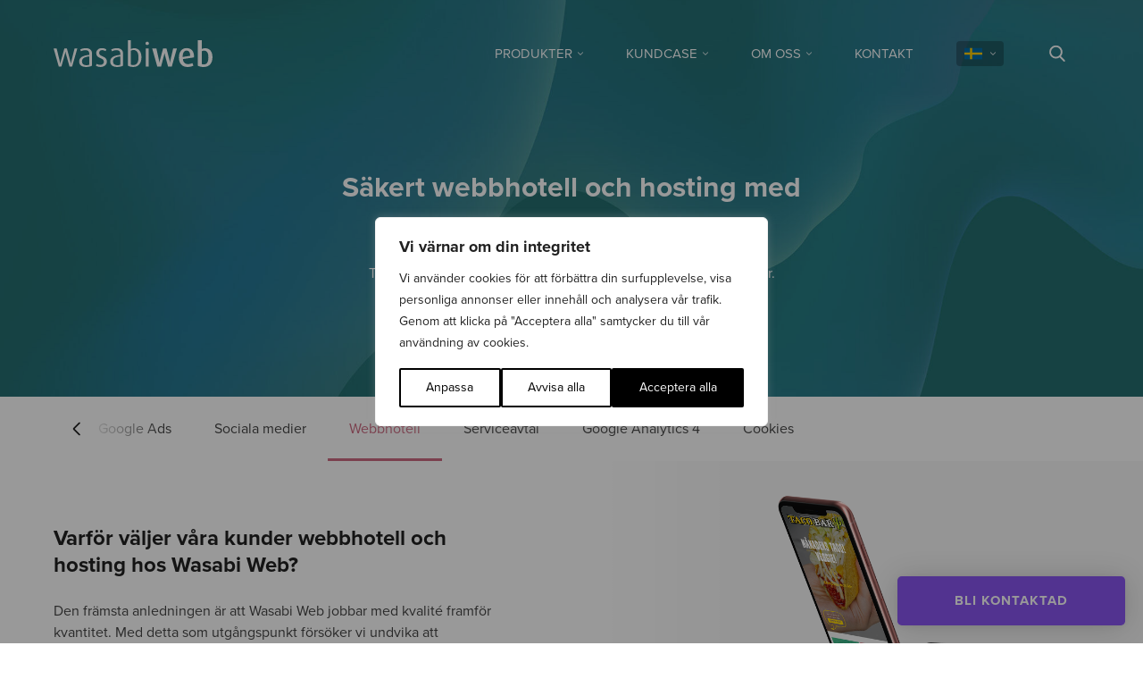

--- FILE ---
content_type: text/html; charset=UTF-8
request_url: https://wasabiweb.se/webbstrategi/webbhotell-hosting/
body_size: 90976
content:
<!DOCTYPE html>
<html lang="sv-SE">
    <head>

                <meta charset="utf-8">
        <meta name="viewport" content="width=device-width, initial-scale=1.0, maximum-scale=5, user-scalable=yes">

        <link rel="preload" as="font" href="/wp-content/uploads/fonts/Proxima Nova-normal-400.woff2" type="font/woff2" crossorigin><link rel="preload" as="font" href="/wp-content/uploads/fonts/Proxima Nova-normal-700.woff2" type="font/woff2" crossorigin><style> .grecaptcha-badge { visibility: hidden !important; } </style><!-- Google Tag Manager -->
        <script>
        document.addEventListener("DOMContentLoaded", function(){(function(w,d,s,l,i){w[l]=w[l]||[];w[l].push({'gtm.start':
        new Date().getTime(),event:'gtm.js'});var f=d.getElementsByTagName(s)[0],
        j=d.createElement(s),dl=l!='dataLayer'?'&l='+l:'';j.async=true;j.src=
        'https://www.googletagmanager.com/gtm.js?id='+i+dl;f.parentNode.insertBefore(j,f);
        })(window,document,'script','dataLayer','GTM-NDRZTPP');});</script>
        <!-- End Google Tag Manager -->
        <title>Webbhotell och hosting i världsklass för säker drift | Wasabi Web</title>
        <link rel="shortcut icon" type="image/png" href="/wp-content/themes/wasabiweb/custom/assets/dist/img/favicon.png">

        <meta name='robots' content='index, follow, max-image-preview:large, max-snippet:-1, max-video-preview:-1' />
	<style>img:is([sizes="auto" i], [sizes^="auto," i]) { contain-intrinsic-size: 3000px 1500px }</style>
	<link rel="alternate" hreflang="sv" href="https://wasabiweb.se/webbstrategi/webbhotell-hosting/" />
<link rel="alternate" hreflang="x-default" href="https://wasabiweb.se/webbstrategi/webbhotell-hosting/" />

	<!-- This site is optimized with the Yoast SEO plugin v26.4 - https://yoast.com/wordpress/plugins/seo/ -->
	<meta name="description" content="Webbyråns servrar är placerade på Bahnhof i Uppsala, hos en dedikerad driftpartner. Tumma inte på ert webbhotell och hosting – välj WW." />
	<link rel="canonical" href="https://wasabiweb.se/webbstrategi/webbhotell-hosting/" />
	<meta property="og:locale" content="sv_SE" />
	<meta property="og:type" content="article" />
	<meta property="og:title" content="Webbhotell och hosting i världsklass för säker drift | Wasabi Web" />
	<meta property="og:description" content="Webbyråns servrar är placerade på Bahnhof i Uppsala, hos en dedikerad driftpartner. Tumma inte på ert webbhotell och hosting – välj WW." />
	<meta property="og:url" content="https://wasabiweb.se/webbstrategi/webbhotell-hosting/" />
	<meta property="og:site_name" content="Wasabi Web" />
	<meta property="article:publisher" content="https://www.facebook.com/wasabiweb.se/" />
	<meta property="article:modified_time" content="2025-08-21T11:43:12+00:00" />
	<meta property="og:image" content="https://wasabiweb.se/wp-content/uploads/2020/04/wasabi-web-placeholder-bild.png" />
	<meta property="og:image:width" content="500" />
	<meta property="og:image:height" content="281" />
	<meta property="og:image:type" content="image/png" />
	<meta name="twitter:card" content="summary_large_image" />
	<meta name="twitter:label1" content="Beräknad lästid" />
	<meta name="twitter:data1" content="14 minuter" />
	<script type="application/ld+json" class="yoast-schema-graph">{"@context":"https://schema.org","@graph":[{"@type":"WebPage","@id":"https://wasabiweb.se/webbstrategi/webbhotell-hosting/","url":"https://wasabiweb.se/webbstrategi/webbhotell-hosting/","name":"Webbhotell och hosting i världsklass för säker drift | Wasabi Web","isPartOf":{"@id":"https://wasabiweb.se/#website"},"datePublished":"2020-04-20T10:25:32+00:00","dateModified":"2025-08-21T11:43:12+00:00","description":"Webbyråns servrar är placerade på Bahnhof i Uppsala, hos en dedikerad driftpartner. Tumma inte på ert webbhotell och hosting – välj WW.","breadcrumb":{"@id":"https://wasabiweb.se/webbstrategi/webbhotell-hosting/#breadcrumb"},"inLanguage":"sv-SE","potentialAction":[{"@type":"ReadAction","target":["https://wasabiweb.se/webbstrategi/webbhotell-hosting/"]}]},{"@type":"BreadcrumbList","@id":"https://wasabiweb.se/webbstrategi/webbhotell-hosting/#breadcrumb","itemListElement":[{"@type":"ListItem","position":1,"name":"Start","item":"https://wasabiweb.se/"},{"@type":"ListItem","position":2,"name":"Produkter – Webbstrategi","item":"https://wasabiweb.se/webbstrategi/"},{"@type":"ListItem","position":3,"name":"Webbhotell"}]},{"@type":"WebSite","@id":"https://wasabiweb.se/#website","url":"https://wasabiweb.se/","name":"Wasabi Web","description":"Webbyrå Stockholm &amp; Uppsala","publisher":{"@id":"https://wasabiweb.se/#organization"},"potentialAction":[{"@type":"SearchAction","target":{"@type":"EntryPoint","urlTemplate":"https://wasabiweb.se/?s={search_term_string}"},"query-input":{"@type":"PropertyValueSpecification","valueRequired":true,"valueName":"search_term_string"}}],"inLanguage":"sv-SE"},{"@type":"Organization","@id":"https://wasabiweb.se/#organization","name":"Wasabi Web AB","url":"https://wasabiweb.se/","logo":{"@type":"ImageObject","inLanguage":"sv-SE","@id":"https://wasabiweb.se/#/schema/logo/image/","url":"https://wasabiweb.se/wp-content/uploads/2020/06/screenshot-2020-06-24-at-09.15.33.png","contentUrl":"https://wasabiweb.se/wp-content/uploads/2020/06/screenshot-2020-06-24-at-09.15.33.png","width":1048,"height":190,"caption":"Wasabi Web AB"},"image":{"@id":"https://wasabiweb.se/#/schema/logo/image/"},"sameAs":["https://www.facebook.com/wasabiweb.se/","https://www.instagram.com/wasabiweb/","https://www.linkedin.com/company/wasabi-web","https://www.youtube.com/channel/UC3oXEjmccPnTaUFFdPRb3VA"]}]}</script>
	<!-- / Yoast SEO plugin. -->


<style id='classic-theme-styles-inline-css' type='text/css'>
/*! This file is auto-generated */
.wp-block-button__link{color:#fff;background-color:#32373c;border-radius:9999px;box-shadow:none;text-decoration:none;padding:calc(.667em + 2px) calc(1.333em + 2px);font-size:1.125em}.wp-block-file__button{background:#32373c;color:#fff;text-decoration:none}
</style>
<script  defer src="https://wasabiweb.se/wp-includes/js/jquery/jquery.min.js?ver=3.7.1" id="jquery-core-js"></script>
<script  defer src="https://wasabiweb.se/wp-includes/js/jquery/jquery-migrate.min.js?ver=3.4.1" id="jquery-migrate-js"></script>
<script type="text/javascript" id="file_uploads_nfpluginsettings-js-extra">
/* <![CDATA[ */
var params = {"clearLogRestUrl":"https:\/\/wasabiweb.se\/wp-json\/nf-file-uploads\/debug-log\/delete-all","clearLogButtonId":"file_uploads_clear_debug_logger","downloadLogRestUrl":"https:\/\/wasabiweb.se\/wp-json\/nf-file-uploads\/debug-log\/get-all","downloadLogButtonId":"file_uploads_download_debug_logger"};
/* ]]> */
</script>
<script  defer src="https://wasabiweb.se/wp-content/plugins/ninja-forms-uploads/assets/js/nfpluginsettings.js?ver=3.3.23" id="file_uploads_nfpluginsettings-js"></script>
<script type="text/javascript" id="webtoffee-cookie-consent-js-extra">
/* <![CDATA[ */
var _wccConfig = {"_ipData":[],"_assetsURL":"https:\/\/wasabiweb.se\/wp-content\/plugins\/webtoffee-cookie-consent\/lite\/frontend\/images\/","_publicURL":"https:\/\/wasabiweb.se","_categories":[{"name":"N\u00f6dv\u00e4ndiga","slug":"necessary","isNecessary":true,"ccpaDoNotSell":true,"cookies":[{"cookieID":"wt_consent","domain":"wasabiweb.se","provider":""},{"cookieID":"CookieConsent","domain":"wasabiweb.se","provider":""}],"active":true,"defaultConsent":{"gdpr":true,"ccpa":true},"foundNoCookieScript":false},{"name":"Funktionella","slug":"functional","isNecessary":false,"ccpaDoNotSell":true,"cookies":[{"cookieID":"sp_t","domain":".spotify.com","provider":"spotify.com"},{"cookieID":"sp_landing","domain":".spotify.com","provider":"spotify.com"},{"cookieID":"yt-remote-connected-devices","domain":"youtube-nocookie.com","provider":"youtube.com"},{"cookieID":"ytidb::LAST_RESULT_ENTRY_KEY","domain":"youtube-nocookie.com","provider":"youtube.com"},{"cookieID":"yt-remote-device-id","domain":"youtube-nocookie.com","provider":"youtube.com"},{"cookieID":"yt-remote-fast-check-period","domain":"youtube-nocookie.com","provider":"youtube.com"},{"cookieID":"yt-remote-session-app","domain":"youtube-nocookie.com","provider":"youtube.com"},{"cookieID":"yt-remote-cast-available","domain":"youtube-nocookie.com","provider":"youtube.com"},{"cookieID":"yt-remote-cast-installed","domain":"youtube-nocookie.com","provider":"youtube.com"},{"cookieID":"yt-remote-session-name","domain":"youtube-nocookie.com","provider":"youtube.com"}],"active":true,"defaultConsent":{"gdpr":false,"ccpa":false},"foundNoCookieScript":false},{"name":"Analys","slug":"analytics","isNecessary":false,"ccpaDoNotSell":true,"cookies":[{"cookieID":"_ga_*","domain":".wasabiweb.se","provider":"google-analytics.com|googletagmanager.com\/gtag\/js"},{"cookieID":"_ga","domain":".wasabiweb.se","provider":"google-analytics.com|googletagmanager.com\/gtag\/js"},{"cookieID":"_gcl_au","domain":".wasabiweb.se","provider":"googletagmanager.com"},{"cookieID":"_fbp","domain":".wasabiweb.se","provider":"facebook.net"}],"active":true,"defaultConsent":{"gdpr":false,"ccpa":false},"foundNoCookieScript":false},{"name":"Prestanda","slug":"performance","isNecessary":false,"ccpaDoNotSell":true,"cookies":[{"cookieID":"loglevel","domain":"open.spotify.com","provider":"squarespace.com"}],"active":true,"defaultConsent":{"gdpr":false,"ccpa":false},"foundNoCookieScript":false},{"name":"Annonsering","slug":"advertisement","isNecessary":false,"ccpaDoNotSell":true,"cookies":[{"cookieID":"YSC","domain":".youtube.com","provider":"youtube.com"},{"cookieID":"VISITOR_INFO1_LIVE","domain":".youtube.com","provider":"youtube.com"},{"cookieID":"VISITOR_PRIVACY_METADATA","domain":".youtube.com","provider":"youtube.com"},{"cookieID":"yt.innertube::nextId","domain":"youtube-nocookie.com","provider":"youtube.com"},{"cookieID":"yt.innertube::requests","domain":"youtube-nocookie.com","provider":"youtube.com"}],"active":true,"defaultConsent":{"gdpr":false,"ccpa":false},"foundNoCookieScript":false},{"name":"\u00d6vriga","slug":"others","isNecessary":false,"ccpaDoNotSell":true,"cookies":[{"cookieID":"__Secure-ROLLOUT_TOKEN","domain":".youtube.com","provider":""}],"active":true,"defaultConsent":{"gdpr":false,"ccpa":false},"foundNoCookieScript":false}],"_activeLaw":"gdpr","_rootDomain":"","_block":"1","_showBanner":"1","_bannerConfig":{"GDPR":{"settings":{"type":"popup","position":"center","applicableLaw":"gdpr","preferenceCenter":"center","selectedRegion":"ALL","consentExpiry":365,"shortcodes":[{"key":"wcc_readmore","content":"<a href=\"#\" class=\"wcc-policy\" aria-label=\"Cookie-policy\" target=\"_blank\" rel=\"noopener\" data-tag=\"readmore-button\">Cookie-policy<\/a>","tag":"readmore-button","status":false,"attributes":{"rel":"nofollow","target":"_blank"}},{"key":"wcc_show_desc","content":"<button class=\"wcc-show-desc-btn\" data-tag=\"show-desc-button\" aria-label=\"Visa mer\">Visa mer<\/button>","tag":"show-desc-button","status":true,"attributes":[]},{"key":"wcc_hide_desc","content":"<button class=\"wcc-show-desc-btn\" data-tag=\"hide-desc-button\" aria-label=\"Visa mindre\">Visa mindre<\/button>","tag":"hide-desc-button","status":true,"attributes":[]},{"key":"wcc_category_toggle_label","content":"[wcc_{{status}}_category_label] [wcc_preference_{{category_slug}}_title]","tag":"","status":true,"attributes":[]},{"key":"wcc_enable_category_label","content":"Aktivera","tag":"","status":true,"attributes":[]},{"key":"wcc_disable_category_label","content":"Inaktivera","tag":"","status":true,"attributes":[]},{"key":"wcc_video_placeholder","content":"<div class=\"video-placeholder-normal\" data-tag=\"video-placeholder\" id=\"[UNIQUEID]\"><p class=\"video-placeholder-text-normal\" data-tag=\"placeholder-title\">V\u00e4nligen acceptera {category} cookies f\u00f6r att komma \u00e5t detta inneh\u00e5ll<\/p><\/div>","tag":"","status":true,"attributes":[]},{"key":"wcc_enable_optout_label","content":"Aktivera","tag":"","status":true,"attributes":[]},{"key":"wcc_disable_optout_label","content":"Inaktivera","tag":"","status":true,"attributes":[]},{"key":"wcc_optout_toggle_label","content":"[wcc_{{status}}_optout_label] [wcc_optout_option_title]","tag":"","status":true,"attributes":[]},{"key":"wcc_optout_option_title","content":"S\u00e4lj eller dela inte min personliga information","tag":"","status":true,"attributes":[]},{"key":"wcc_optout_close_label","content":"St\u00e4ng","tag":"","status":true,"attributes":[]}],"bannerEnabled":true},"behaviours":{"reloadBannerOnAccept":false,"loadAnalyticsByDefault":false,"animations":{"onLoad":"animate","onHide":"sticky"}},"config":{"revisitConsent":{"status":true,"tag":"revisit-consent","position":"bottom-left","meta":{"url":"#"},"styles":[],"elements":{"title":{"type":"text","tag":"revisit-consent-title","status":true,"styles":{"color":"#0056a7"}}}},"preferenceCenter":{"toggle":{"status":true,"tag":"detail-category-toggle","type":"toggle","states":{"active":{"styles":{"background-color":"#000000"}},"inactive":{"styles":{"background-color":"#D0D5D2"}}}},"poweredBy":{"status":false,"tag":"detail-powered-by","styles":{"background-color":"#EDEDED","color":"#293C5B"}}},"categoryPreview":{"status":false,"toggle":{"status":true,"tag":"detail-category-preview-toggle","type":"toggle","states":{"active":{"styles":{"background-color":"#000000"}},"inactive":{"styles":{"background-color":"#D0D5D2"}}}}},"videoPlaceholder":{"status":true,"styles":{"background-color":"#000000","border-color":"#000000","color":"#ffffff"}},"readMore":{"status":false,"tag":"readmore-button","type":"link","meta":{"noFollow":true,"newTab":true},"styles":{"color":"#000000","background-color":"transparent","border-color":"transparent"}},"auditTable":{"status":true},"optOption":{"status":true,"toggle":{"status":true,"tag":"optout-option-toggle","type":"toggle","states":{"active":{"styles":{"background-color":"#000000"}},"inactive":{"styles":{"background-color":"#FFFFFF"}}}},"gpcOption":false}}}},"_version":"3.4.6","_logConsent":"1","_tags":[{"tag":"accept-button","styles":{"color":"#FFFFFF","background-color":"#000000","border-color":"#000000"}},{"tag":"reject-button","styles":{"color":"#000000","background-color":"transparent","border-color":"#000000"}},{"tag":"settings-button","styles":{"color":"#000000","background-color":"transparent","border-color":"#000000"}},{"tag":"readmore-button","styles":{"color":"#000000","background-color":"transparent","border-color":"transparent"}},{"tag":"donotsell-button","styles":{"color":"#1863dc","background-color":"transparent","border-color":"transparent"}},{"tag":"accept-button","styles":{"color":"#FFFFFF","background-color":"#000000","border-color":"#000000"}},{"tag":"revisit-consent","styles":[]}],"_rtl":"","_lawSelected":["GDPR"],"_restApiUrl":"https:\/\/directory.cookieyes.com\/api\/v1\/ip","_renewConsent":"","_restrictToCA":"","_customEvents":"","_ccpaAllowedRegions":[],"_gdprAllowedRegions":[],"_closeButtonAction":"reject","_ssl":"1","_providersToBlock":[{"re":"spotify.com","categories":["functional"]},{"re":"youtube.com","categories":["functional","advertisement"]},{"re":"google-analytics.com|googletagmanager.com\/gtag\/js","categories":["analytics"]},{"re":"googletagmanager.com","categories":["analytics"]},{"re":"facebook.net","categories":["analytics"]},{"re":"squarespace.com","categories":["performance"]}]};
var _wccStyles = {"css":{"GDPR":".wcc-overlay{background: #000000; opacity: 0.4; position: fixed; top: 0; left: 0; width: 100%; height: 100%; z-index: 9999999;}.wcc-popup-overflow{overflow: hidden;}.wcc-hide{display: none;}.wcc-btn-revisit-wrapper{display: flex; padding: 6px; border-radius: 8px; opacity: 0px; background-color:#ffffff; box-shadow: 0px 3px 10px 0px #798da04d;  align-items: center; justify-content: center;  position: fixed; z-index: 999999; cursor: pointer;}.wcc-revisit-bottom-left{bottom: 15px; left: 15px;}.wcc-revisit-bottom-right{bottom: 15px; right: 15px;}.wcc-btn-revisit-wrapper .wcc-btn-revisit{display: flex; align-items: center; justify-content: center; background: none; border: none; cursor: pointer; position: relative; margin: 0; padding: 0;}.wcc-btn-revisit-wrapper .wcc-btn-revisit img{max-width: fit-content; margin: 0; } .wcc-btn-revisit-wrapper .wcc-revisit-help-text{font-size:14px; margin-left:4px; display:none;}.wcc-btn-revisit-wrapper:hover .wcc-revisit-help-text, .wcc-btn-revisit-wrapper:focus-within .wcc-revisit-help-text { display: block;}.wcc-revisit-hide{display: none;}.wcc-preference-btn:hover{cursor:pointer; text-decoration:underline;}.wcc-cookie-audit-table { font-family: inherit; border-collapse: collapse; width: 100%;} .wcc-cookie-audit-table th, .wcc-cookie-audit-table td {text-align: left; padding: 10px; font-size: 12px; color: #000000; word-break: normal; background-color: #d9dfe7; border: 1px solid #cbced6;} .wcc-cookie-audit-table tr:nth-child(2n + 1) td { background: #f1f5fa; }.wcc-consent-container{position: fixed; width: 440px; box-sizing: border-box; z-index: 99999999; transform: translate(-50%, -50%); border-radius: 6px;}.wcc-consent-container .wcc-consent-bar{background: #ffffff; border: 1px solid; padding: 20px 26px; border-radius: 6px; box-shadow: 0 -1px 10px 0 #acabab4d;}.wcc-consent-bar .wcc-banner-btn-close{position: absolute; right: 14px; top: 14px; background: none; border: none; cursor: pointer; padding: 0; margin: 0; height: auto; width: auto; min-height: 0; line-height: 0; text-shadow: none; box-shadow: none;}.wcc-consent-bar .wcc-banner-btn-close img{height: 10px; width: 10px; margin: 0;}.wcc-popup-center{top: 50%; left: 50%;}.wcc-custom-brand-logo-wrapper .wcc-custom-brand-logo{width: 100px; height: auto; margin: 0 0 12px 0;}.wcc-notice .wcc-title{color: #212121; font-weight: 700; font-size: 18px; line-height: 24px; margin: 0 0 12px 0; word-break: break-word;}.wcc-notice-des *{font-size: 14px;}.wcc-notice-des{color: #212121; font-size: 14px; line-height: 24px; font-weight: 400;}.wcc-notice-des img{min-height: 25px; min-width: 25px;}.wcc-consent-bar .wcc-notice-des p{color: inherit; margin-top: 0; word-break: break-word;}.wcc-notice-des p:last-child{margin-bottom: 0;}.wcc-notice-des a.wcc-policy,.wcc-notice-des button.wcc-policy{font-size: 14px; color: #1863dc; white-space: nowrap; cursor: pointer; background: transparent; border: 1px solid; text-decoration: underline;}.wcc-notice-des button.wcc-policy{padding: 0;}.wcc-notice-des a.wcc-policy:focus-visible,.wcc-consent-bar .wcc-banner-btn-close:focus-visible,.wcc-notice-des button.wcc-policy:focus-visible,.wcc-preference-content-wrapper .wcc-show-desc-btn:focus-visible,.wcc-accordion-header .wcc-accordion-btn:focus-visible,.wcc-preference-header .wcc-btn-close:focus-visible,.wcc-switch input[type=\"checkbox\"]:focus-visible,.wcc-btn:focus-visible{outline: 2px solid #1863dc; outline-offset: 2px;}.wcc-btn:focus:not(:focus-visible),.wcc-accordion-header .wcc-accordion-btn:focus:not(:focus-visible),.wcc-preference-content-wrapper .wcc-show-desc-btn:focus:not(:focus-visible),.wcc-btn-revisit-wrapper .wcc-btn-revisit:focus:not(:focus-visible),.wcc-preference-header .wcc-btn-close:focus:not(:focus-visible),.wcc-consent-bar .wcc-banner-btn-close:focus:not(:focus-visible){outline: 0;}button.wcc-show-desc-btn:not(:hover):not(:active){color: #1863dc; background: transparent;}button.wcc-accordion-btn:not(:hover):not(:active),button.wcc-banner-btn-close:not(:hover):not(:active),button.wcc-btn-close:not(:hover):not(:active),button.wcc-btn-revisit:not(:hover):not(:active){background: transparent;}.wcc-consent-bar button:hover,.wcc-modal.wcc-modal-open button:hover,.wcc-consent-bar button:focus,.wcc-modal.wcc-modal-open button:focus{text-decoration: none;}.wcc-notice-btn-wrapper{display: flex; justify-content: center; align-items: center; flex-wrap: wrap; gap: 8px; margin-top: 16px;}.wcc-notice-btn-wrapper .wcc-btn{text-shadow: none; box-shadow: none;}.wcc-btn{flex: auto; max-width: 100%; font-size: 14px; font-family: inherit; line-height: 24px; padding: 8px; font-weight: 500; border-radius: 2px; cursor: pointer; text-align: center; text-transform: none; min-height: 0;}.wcc-btn:hover{opacity: 0.8;}.wcc-btn-customize{color: #1863dc; background: transparent; border: 2px solid #1863dc;}.wcc-btn-reject{color: #1863dc; background: transparent; border: 2px solid #1863dc;}.wcc-btn-accept{background: #1863dc; color: #ffffff; border: 2px solid #1863dc;}.wcc-btn:last-child{margin-right: 0;}@media (max-width: 576px){.wcc-box-bottom-left{bottom: 0; left: 0;}.wcc-box-bottom-right{bottom: 0; right: 0;}.wcc-box-top-left{top: 0; left: 0;}.wcc-box-top-right{top: 0; right: 0;}}@media (max-width: 440px){.wcc-popup-center{width: 100%; max-width: 100%;}.wcc-consent-container .wcc-consent-bar{padding: 20px 0;}.wcc-custom-brand-logo-wrapper, .wcc-notice .wcc-title, .wcc-notice-des, .wcc-notice-btn-wrapper{padding: 0 24px;}.wcc-notice-des{max-height: 40vh; overflow-y: scroll;}.wcc-notice-btn-wrapper{flex-direction: column; gap: 10px;}.wcc-btn{width: 100%;}.wcc-notice-btn-wrapper .wcc-btn-customize{order: 2;}.wcc-notice-btn-wrapper .wcc-btn-reject{order: 3;}.wcc-notice-btn-wrapper .wcc-btn-accept{order: 1;}}@media (max-width: 352px){.wcc-notice .wcc-title{font-size: 16px;}.wcc-notice-des *{font-size: 12px;}.wcc-notice-des, .wcc-btn, .wcc-notice-des a.wcc-policy{font-size: 12px;}}.wcc-modal.wcc-modal-open{display: flex; visibility: visible; -webkit-transform: translate(-50%, -50%); -moz-transform: translate(-50%, -50%); -ms-transform: translate(-50%, -50%); -o-transform: translate(-50%, -50%); transform: translate(-50%, -50%); top: 50%; left: 50%; transition: all 1s ease;}.wcc-modal{box-shadow: 0 32px 68px rgba(0, 0, 0, 0.3); margin: 0 auto; position: fixed; max-width: 100%; background: #ffffff; top: 50%; box-sizing: border-box; border-radius: 6px; z-index: 999999999; color: #212121; -webkit-transform: translate(-50%, 100%); -moz-transform: translate(-50%, 100%); -ms-transform: translate(-50%, 100%); -o-transform: translate(-50%, 100%); transform: translate(-50%, 100%); visibility: hidden; transition: all 0s ease;}.wcc-preference-center{max-height: 79vh; overflow: hidden; width: 845px; overflow: hidden; flex: 1 1 0; display: flex; flex-direction: column; border-radius: 6px;}.wcc-preference-header{display: flex; align-items: center; justify-content: space-between; padding: 22px 24px; border-bottom: 1px solid;}.wcc-preference-header .wcc-preference-title{font-size: 18px; font-weight: 700; line-height: 24px; word-break: break-word;}.wcc-google-privacy-url a {text-decoration:none;color: #1863dc;cursor:pointer;} .wcc-preference-header .wcc-btn-close{cursor: pointer; vertical-align: middle; padding: 0; margin: 0; background: none; border: none; height: auto; width: auto; min-height: 0; line-height: 0; box-shadow: none; text-shadow: none;}.wcc-preference-header .wcc-btn-close img{margin: 0; height: 10px; width: 10px;}.wcc-preference-body-wrapper{padding: 0 24px; flex: 1; overflow: auto; box-sizing: border-box;}.wcc-preference-content-wrapper *,.wcc-preference-body-wrapper *{font-size: 14px;}.wcc-preference-content-wrapper{font-size: 14px; line-height: 24px; font-weight: 400; padding: 12px 0; }.wcc-preference-content-wrapper img{min-height: 25px; min-width: 25px;}.wcc-preference-content-wrapper .wcc-show-desc-btn{font-size: 14px; font-family: inherit; color: #1863dc; text-decoration: none; line-height: 24px; padding: 0; margin: 0; white-space: nowrap; cursor: pointer; background: transparent; border-color: transparent; text-transform: none; min-height: 0; text-shadow: none; box-shadow: none;}.wcc-preference-body-wrapper .wcc-preference-content-wrapper p{color: inherit; margin-top: 0;}.wcc-preference-content-wrapper p:last-child{margin-bottom: 0;}.wcc-accordion-wrapper{margin-bottom: 10px;}.wcc-accordion{border-bottom: 1px solid;}.wcc-accordion:last-child{border-bottom: none;}.wcc-accordion .wcc-accordion-item{display: flex; margin-top: 10px;}.wcc-accordion .wcc-accordion-body{display: none;}.wcc-accordion.wcc-accordion-active .wcc-accordion-body{display: block; padding: 0 22px; margin-bottom: 16px;}.wcc-accordion-header-wrapper{width: 100%; cursor: pointer;}.wcc-accordion-item .wcc-accordion-header{display: flex; justify-content: space-between; align-items: center;}.wcc-accordion-header .wcc-accordion-btn{font-size: 16px; font-family: inherit; color: #212121; line-height: 24px; background: none; border: none; font-weight: 700; padding: 0; margin: 0; cursor: pointer; text-transform: none; min-height: 0; text-shadow: none; box-shadow: none;}.wcc-accordion-header .wcc-always-active{color: #008000; font-weight: 600; line-height: 24px; font-size: 14px;}.wcc-accordion-header-des *{font-size: 14px;}.wcc-accordion-header-des{font-size: 14px; line-height: 24px; margin: 10px 0 16px 0;}.wcc-accordion-header-wrapper .wcc-accordion-header-des p{color: inherit; margin-top: 0;}.wcc-accordion-chevron{margin-right: 22px; position: relative; cursor: pointer;}.wcc-accordion-chevron-hide{display: none;}.wcc-accordion .wcc-accordion-chevron i::before{content: \"\"; position: absolute; border-right: 1.4px solid; border-bottom: 1.4px solid; border-color: inherit; height: 6px; width: 6px; -webkit-transform: rotate(-45deg); -moz-transform: rotate(-45deg); -ms-transform: rotate(-45deg); -o-transform: rotate(-45deg); transform: rotate(-45deg); transition: all 0.2s ease-in-out; top: 8px;}.wcc-accordion.wcc-accordion-active .wcc-accordion-chevron i::before{-webkit-transform: rotate(45deg); -moz-transform: rotate(45deg); -ms-transform: rotate(45deg); -o-transform: rotate(45deg); transform: rotate(45deg);}.wcc-audit-table{background: #f4f4f4; border-radius: 6px;}.wcc-audit-table .wcc-empty-cookies-text{color: inherit; font-size: 12px; line-height: 24px; margin: 0; padding: 10px;}.wcc-audit-table .wcc-cookie-des-table{font-size: 12px; line-height: 24px; font-weight: normal; padding: 15px 10px; border-bottom: 1px solid; border-bottom-color: inherit; margin: 0;}.wcc-audit-table .wcc-cookie-des-table:last-child{border-bottom: none;}.wcc-audit-table .wcc-cookie-des-table li{list-style-type: none; display: flex; padding: 3px 0;}.wcc-audit-table .wcc-cookie-des-table li:first-child{padding-top: 0;}.wcc-cookie-des-table li div:first-child{width: 100px; font-weight: 600; word-break: break-word; word-wrap: break-word;}.wcc-cookie-des-table li div:last-child{flex: 1; word-break: break-word; word-wrap: break-word; margin-left: 8px;}.wcc-cookie-des-table li div:last-child p{color: inherit; margin-top: 0;}.wcc-cookie-des-table li div:last-child p:last-child{margin-bottom: 0;}.wcc-footer-shadow{display: block; width: 100%; height: 40px; background: linear-gradient(180deg, rgba(255, 255, 255, 0) 0%, #ffffff 100%); position: absolute; bottom: calc(100% - 1px);}.wcc-footer-wrapper{position: relative;}.wcc-prefrence-btn-wrapper{display: flex; flex-wrap: wrap; gap: 8px; align-items: center; justify-content: center; padding: 22px 24px; border-top: 1px solid;}.wcc-prefrence-btn-wrapper .wcc-btn{text-shadow: none; box-shadow: none;}.wcc-btn-preferences{color: #1863dc; background: transparent; border: 2px solid #1863dc;}.wcc-preference-header,.wcc-preference-body-wrapper,.wcc-preference-content-wrapper,.wcc-accordion-wrapper,.wcc-accordion,.wcc-accordion-wrapper,.wcc-footer-wrapper,.wcc-prefrence-btn-wrapper{border-color: inherit;}@media (max-width: 845px){.wcc-modal{max-width: calc(100% - 16px);}}@media (max-width: 576px){.wcc-modal{max-width: 100%;}.wcc-preference-center{max-height: 100vh;}.wcc-prefrence-btn-wrapper{flex-direction: column; gap: 10px;}.wcc-accordion.wcc-accordion-active .wcc-accordion-body{padding-right: 0;}.wcc-prefrence-btn-wrapper .wcc-btn{width: 100%;}.wcc-prefrence-btn-wrapper .wcc-btn-reject{order: 3;}.wcc-prefrence-btn-wrapper .wcc-btn-accept{order: 1;}.wcc-prefrence-btn-wrapper .wcc-btn-preferences{order: 2;}}@media (max-width: 425px){.wcc-accordion-chevron{margin-right: 15px;}.wcc-accordion.wcc-accordion-active .wcc-accordion-body{padding: 0 15px;}}@media (max-width: 352px){.wcc-preference-header .wcc-preference-title{font-size: 16px;}.wcc-preference-header{padding: 16px 24px;}.wcc-preference-content-wrapper *, .wcc-accordion-header-des *{font-size: 12px;}.wcc-preference-content-wrapper, .wcc-preference-content-wrapper .wcc-show-more, .wcc-accordion-header .wcc-always-active, .wcc-accordion-header-des, .wcc-preference-content-wrapper .wcc-show-desc-btn{font-size: 12px;}.wcc-accordion-header .wcc-accordion-btn{font-size: 14px;}}.wcc-switch{display: flex;}.wcc-switch input[type=\"checkbox\"]{position: relative; width: 44px; height: 24px; margin: 0; background: #d0d5d2; -webkit-appearance: none; border-radius: 50px; cursor: pointer; outline: 0; border: none; top: 0;}.wcc-switch input[type=\"checkbox\"]:checked{background: #1863dc;}.wcc-switch input[type=\"checkbox\"]:before{position: absolute; content: \"\"; height: 20px; width: 20px; left: 2px; bottom: 2px; border-radius: 50%; background-color: white; -webkit-transition: 0.4s; transition: 0.4s; margin: 0;}.wcc-switch input[type=\"checkbox\"]:after{display: none;}.wcc-switch input[type=\"checkbox\"]:checked:before{-webkit-transform: translateX(20px); -ms-transform: translateX(20px); transform: translateX(20px);}@media (max-width: 425px){.wcc-switch input[type=\"checkbox\"]{width: 38px; height: 21px;}.wcc-switch input[type=\"checkbox\"]:before{height: 17px; width: 17px;}.wcc-switch input[type=\"checkbox\"]:checked:before{-webkit-transform: translateX(17px); -ms-transform: translateX(17px); transform: translateX(17px);}}.video-placeholder-youtube{background-size: 100% 100%; background-position: center; background-repeat: no-repeat; background-color: #b2b0b059; position: relative; display: flex; align-items: center; justify-content: center; max-width: 100%;}.video-placeholder-text-youtube{text-align: center; align-items: center; padding: 10px 16px; background-color: #000000cc; color: #ffffff; border: 1px solid; border-radius: 2px; cursor: pointer;}.video-placeholder-text-youtube:hover{text-decoration:underline;}.video-placeholder-normal{background-image: url(\"\/wp-content\/plugins\/webtoffee-cookie-consent\/lite\/frontend\/images\/placeholder.svg\"); background-size: 80px; background-position: center; background-repeat: no-repeat; background-color: #b2b0b059; position: relative; display: flex; align-items: flex-end; justify-content: center; max-width: 100%;}.video-placeholder-text-normal{align-items: center; padding: 10px 16px; text-align: center; border: 1px solid; border-radius: 2px; cursor: pointer;}.wcc-rtl{direction: rtl; text-align: right;}.wcc-rtl .wcc-banner-btn-close{left: 9px; right: auto;}.wcc-rtl .wcc-notice-btn-wrapper .wcc-btn:last-child{margin-right: 8px;}.wcc-rtl .wcc-notice-btn-wrapper .wcc-btn:first-child{margin-right: 0;}.wcc-rtl .wcc-notice-btn-wrapper{margin-left: 0;}.wcc-rtl .wcc-prefrence-btn-wrapper .wcc-btn{margin-right: 8px;}.wcc-rtl .wcc-prefrence-btn-wrapper .wcc-btn:first-child{margin-right: 0;}.wcc-rtl .wcc-accordion .wcc-accordion-chevron i::before{border: none; border-left: 1.4px solid; border-top: 1.4px solid; left: 12px;}.wcc-rtl .wcc-accordion.wcc-accordion-active .wcc-accordion-chevron i::before{-webkit-transform: rotate(-135deg); -moz-transform: rotate(-135deg); -ms-transform: rotate(-135deg); -o-transform: rotate(-135deg); transform: rotate(-135deg);}@media (max-width: 768px){.wcc-rtl .wcc-notice-btn-wrapper{margin-right: 0;}}@media (max-width: 576px){.wcc-rtl .wcc-notice-btn-wrapper .wcc-btn:last-child{margin-right: 0;}.wcc-rtl .wcc-prefrence-btn-wrapper .wcc-btn{margin-right: 0;}.wcc-rtl .wcc-accordion.wcc-accordion-active .wcc-accordion-body{padding: 0 22px 0 0;}}@media (max-width: 425px){.wcc-rtl .wcc-accordion.wcc-accordion-active .wcc-accordion-body{padding: 0 15px 0 0;}}@media (max-width: 440px){.wcc-consent-bar .wcc-banner-btn-close,.wcc-preference-header .wcc-btn-close{padding: 17px;}.wcc-consent-bar .wcc-banner-btn-close {right: 2px; top: 6px; } .wcc-preference-header{padding: 12px 0 12px 24px;}} @media (min-width: 768px) and (max-width: 1024px) {.wcc-consent-bar .wcc-banner-btn-close,.wcc-preference-header .wcc-btn-close{padding: 17px;}.wcc-consent-bar .wcc-banner-btn-close {right: 2px; top: 6px; } .wcc-preference-header{padding: 12px 0 12px 24px;}}@supports not (gap: 10px){.wcc-btn{margin: 0 8px 0 0;}@media (max-width: 440px){.wcc-notice-btn-wrapper{margin-top: 0;}.wcc-btn{margin: 10px 0 0 0;}.wcc-notice-btn-wrapper .wcc-btn-accept{margin-top: 16px;}}@media (max-width: 576px){.wcc-prefrence-btn-wrapper .wcc-btn{margin: 10px 0 0 0;}.wcc-prefrence-btn-wrapper .wcc-btn-accept{margin-top: 0;}}}.wcc-hide-ad-settings{display: none;}button.wcc-iab-dec-btn,.wcc-child-accordion-header-wrapper .wcc-child-accordion-btn,.wcc-vendor-wrapper .wcc-show-table-btn{font-size: 14px; font-family: inherit; line-height: 24px; padding: 0; margin: 0; cursor: pointer; text-decoration: none; background: none; border: none; text-transform: none; min-height: 0; text-shadow: none; box-shadow: none;}button.wcc-iab-dec-btn{color: #1863dc;}.wcc-iab-detail-wrapper{display: flex; flex-direction: column; overflow: hidden; border-color: inherit; height: 100vh;}.wcc-iab-detail-wrapper .wcc-iab-preference-des,.wcc-iab-detail-wrapper .wcc-google-privacy-policy{padding: 12px 24px; font-size: 14px; line-height: 24px;}.wcc-iab-detail-wrapper .wcc-iab-preference-des p{color: inherit; margin-top: 0;}.wcc-iab-detail-wrapper .wcc-iab-preference-des p:last-child{margin-bottom: 0;}.wcc-iab-detail-wrapper .wcc-iab-navbar-wrapper{padding: 0 24px; border-color: inherit;}.wcc-iab-navbar-wrapper .wcc-iab-navbar{display: flex; list-style-type: none; margin: 0; padding: 0; border-bottom: 1px solid; border-color: inherit;}.wcc-iab-navbar .wcc-iab-nav-item{margin: 0 12px;}.wcc-iab-nav-item.wcc-iab-nav-item-active{border-bottom: 4px solid #000000;}.wcc-iab-navbar .wcc-iab-nav-item:first-child{margin: 0 12px 0 0;}.wcc-iab-navbar .wcc-iab-nav-item:last-child{margin: 0 0 0 12px;}.wcc-iab-nav-item button.wcc-iab-nav-btn{padding: 6px 0 14px; color: #757575; font-size: 16px; line-height: 24px; cursor: pointer; background: transparent; border-color: transparent; text-transform: none; min-height: 0; text-shadow: none; box-shadow: none;}.wcc-iab-nav-item.wcc-iab-nav-item-active button.wcc-iab-nav-btn{color: #1863dc; font-weight: 700;}.wcc-iab-detail-wrapper .wcc-iab-detail-sub-wrapper{flex: 1; overflow: auto; border-color: inherit;}.wcc-accordion .wcc-accordion-iab-item{display: flex; padding: 20px 0; cursor: pointer;}.wcc-accordion-header-wrapper .wcc-accordion-header{display: flex; align-items: center; justify-content: space-between;}.wcc-accordion-title {display:flex; align-items:center; font-size:16px;}.wcc-accordion-body .wcc-child-accordion{padding: 0 15px; background-color: #f4f4f4; box-shadow: inset 0px -1px 0px rgba(0, 0, 0, 0.1); border-radius: 6px; margin-bottom: 20px;}.wcc-child-accordion .wcc-child-accordion-item{display: flex; padding: 15px 0; cursor: pointer;}.wcc-accordion-body .wcc-child-accordion.wcc-accordion-active{padding: 0 15px 15px;}.wcc-child-accordion.wcc-accordion-active .wcc-child-accordion-item{padding: 15px 0 0;}.wcc-child-accordion-chevron{margin-right: 18px; position: relative; cursor: pointer;}.wcc-child-accordion .wcc-child-accordion-chevron i::before{content: \"\"; position: absolute; border-right: 1.4px solid; border-bottom: 1.4px solid; border-color: #212121; height: 6px; width: 6px; -webkit-transform: rotate(-45deg); -moz-transform: rotate(-45deg); -ms-transform: rotate(-45deg); -o-transform: rotate(-45deg); transform: rotate(-45deg); transition: all 0.2s ease-in-out; top: 8px;}.wcc-child-accordion.wcc-accordion-active .wcc-child-accordion-chevron i::before{top: 6px; -webkit-transform: rotate(45deg); -moz-transform: rotate(45deg); -ms-transform: rotate(45deg); -o-transform: rotate(45deg); transform: rotate(45deg);}.wcc-child-accordion-item .wcc-child-accordion-header-wrapper{display: flex; align-items: center; justify-content: space-between; flex-wrap: wrap; width: 100%;}.wcc-child-accordion-header-wrapper .wcc-child-accordion-btn{color: #212121; font-weight: 700; text-align: left;}.wcc-child-accordion-header-wrapper .wcc-switch-wrapper{color: #212121; display: flex; align-items: center; justify-content: end; flex-wrap: wrap;}.wcc-switch-wrapper .wcc-legitimate-switch-wrapper,.wcc-switch-wrapper .wcc-consent-switch-wrapper{display: flex; align-items: center; justify-content: center;}.wcc-legitimate-switch-wrapper.wcc-switch-separator{border-right: 1px solid #d0d5d2; padding: 0 10px 0 0;}.wcc-switch-wrapper .wcc-consent-switch-wrapper{padding: 0 0 0 10px;}.wcc-legitimate-switch-wrapper .wcc-switch-label,.wcc-consent-switch-wrapper .wcc-switch-label{font-size: 14px; line-height: 24px; margin: 0 8px 0 0;}.wcc-switch-sm{display: flex;}.wcc-switch-sm input[type=\"checkbox\"]{position: relative; width: 34px; height: 20px; margin: 0; background: #d0d5d2; -webkit-appearance: none; border-radius: 50px; cursor: pointer; outline: 0; border: none; top: 0;}.wcc-switch-sm input[type=\"checkbox\"]:checked{background: #1863dc;}.wcc-switch-sm input[type=\"checkbox\"]:before{position: absolute; content: \"\"; height: 16px; width: 16px; left: 2px; bottom: 2px; border-radius: 50%; background-color: white; -webkit-transition: 0.4s; transition: 0.4s; margin: 0;}.wcc-switch-sm input[type=\"checkbox\"]:checked:before{-webkit-transform: translateX(14px); -ms-transform: translateX(14px); transform: translateX(14px);}.wcc-switch-sm input[type=\"checkbox\"]:focus-visible{outline: 2px solid #1863dc; outline-offset: 2px;}.wcc-child-accordion .wcc-child-accordion-body,.wcc-preference-body-wrapper .wcc-iab-detail-title{display: none;}.wcc-child-accordion.wcc-accordion-active .wcc-child-accordion-body{display: block;}.wcc-accordion-iab-item .wcc-accordion-btn{color: inherit;}.wcc-child-accordion-body .wcc-iab-ad-settings-details{color: #212121; font-size: 12px; line-height: 24px; margin: 0 0 0 18px;}.wcc-child-accordion-body .wcc-iab-ad-settings-details *{font-size: 12px; line-height: 24px; word-wrap: break-word;}.wcc-iab-ad-settings-details .wcc-vendor-wrapper{color: #212121;}.wcc-iab-ad-settings-details .wcc-iab-ad-settings-details-des,.wcc-iab-ad-settings-details .wcc-vendor-privacy-link{margin: 13px 0 11px;}.wcc-iab-illustrations p,.wcc-iab-illustrations .wcc-iab-illustrations-des{margin: 0;}.wcc-iab-illustrations .wcc-iab-illustrations-title,.wcc-vendor-privacy-link .wcc-vendor-privacy-link-title,.wcc-vendor-legitimate-link .wcc-vendor-legitimate-link-title{font-weight: 700;}.wcc-vendor-privacy-link .external-link-img,.wcc-vendor-legitimate-link .external-link-img{display: inline-block; vertical-align: text-top;}.wcc-iab-illustrations .wcc-iab-illustrations-des{padding: 0 0 0 24px;}.wcc-iab-ad-settings-details .wcc-iab-vendors-count-wrapper{font-weight: 700; margin: 11px 0 0;}.wcc-vendor-wrapper .wcc-vendor-data-retention-section,.wcc-vendor-wrapper .wcc-vendor-purposes-section,.wcc-vendor-wrapper .wcc-vendor-special-purposes-section,.wcc-vendor-wrapper .wcc-vendor-features-section,.wcc-vendor-wrapper .wcc-vendor-special-features-section,.wcc-vendor-wrapper .wcc-vendor-categories-section,.wcc-vendor-wrapper .wcc-vendor-storage-overview-section,.wcc-vendor-wrapper .wcc-vendor-storage-disclosure-section,.wcc-vendor-wrapper .wcc-vendor-legitimate-link{margin: 11px 0;}.wcc-vendor-privacy-link a,.wcc-vendor-legitimate-link a{text-decoration: none; color: #1863dc;}.wcc-vendor-data-retention-section .wcc-vendor-data-retention-value,.wcc-vendor-purposes-section .wcc-vendor-purposes-title,.wcc-vendor-special-purposes-section .wcc-vendor-special-purposes-title,.wcc-vendor-features-section .wcc-vendor-features-title,.wcc-vendor-special-features-section .wcc-vendor-special-features-title,.wcc-vendor-categories-section .wcc-vendor-categories-title,.wcc-vendor-storage-overview-section .wcc-vendor-storage-overview-title{font-weight: 700; margin: 0;}.wcc-vendor-storage-disclosure-section .wcc-vendor-storage-disclosure-title{font-weight: 700; margin: 0 0 11px;}.wcc-vendor-data-retention-section .wcc-vendor-data-retention-list,.wcc-vendor-purposes-section .wcc-vendor-purposes-list,.wcc-vendor-special-purposes-section .wcc-vendor-special-purposes-list,.wcc-vendor-features-section .wcc-vendor-features-list,.wcc-vendor-special-features-section .wcc-vendor-special-features-list,.wcc-vendor-categories-section .wcc-vendor-categories-list,.wcc-vendor-storage-overview-section .wcc-vendor-storage-overview-list,.wcc-vendor-storage-disclosure-section .wcc-vendor-storage-disclosure-list{margin: 0; padding: 0 0 0 18px;}.wcc-cookie-des-table .wcc-purposes-list{padding: 0 0 0 12px; margin: 0;}.wcc-cookie-des-table .wcc-purposes-list li{display: list-item; list-style-type: disc;}.wcc-vendor-wrapper .wcc-show-table-btn{font-size: 12px; color: #1863dc;}.wcc-vendor-wrapper .wcc-loader,.wcc-vendor-wrapper .wcc-error-msg{margin: 0;}.wcc-vendor-wrapper .wcc-error-msg{color: #e71d36;}.wcc-audit-table.wcc-vendor-audit-table{background-color: #ffffff; border-color: #f4f4f4;}.wcc-audit-table.wcc-vendor-audit-table .wcc-cookie-des-table li div:first-child{width: 200px;}button.wcc-iab-dec-btn:focus-visible,button.wcc-child-accordion-btn:focus-visible,button.wcc-show-table-btn:focus-visible,button.wcc-iab-nav-btn:focus-visible,.wcc-vendor-privacy-link a:focus-visible,.wcc-vendor-legitimate-link a:focus-visible{outline: 2px solid #1863dc; outline-offset: 2px;}button.wcc-iab-dec-btn:not(:hover):not(:active),button.wcc-iab-nav-btn:not(:hover):not(:active),button.wcc-child-accordion-btn:not(:hover):not(:active),button.wcc-show-table-btn:not(:hover):not(:active),.wcc-vendor-privacy-link a:not(:hover):not(:active),.wcc-vendor-legitimate-link a:not(:hover):not(:active){background: transparent;}.wcc-accordion-iab-item button.wcc-accordion-btn:not(:hover):not(:active){color: inherit;}button.wcc-iab-nav-btn:not(:hover):not(:active){color: #757575;}button.wcc-iab-dec-btn:not(:hover):not(:active),.wcc-iab-nav-item.wcc-iab-nav-item-active button.wcc-iab-nav-btn:not(:hover):not(:active),button.wcc-show-table-btn:not(:hover):not(:active){color: #1863dc;}button.wcc-child-accordion-btn:not(:hover):not(:active){color: #212121;}button.wcc-iab-nav-btn:focus:not(:focus-visible),button.wcc-iab-dec-btn:focus:not(:focus-visible),button.wcc-child-accordion-btn:focus:not(:focus-visible),button.wcc-show-table-btn:focus:not(:focus-visible){outline: 0;}.wcc-switch-sm input[type=\"checkbox\"]:after{display: none;}@media (max-width: 768px){.wcc-child-accordion-header-wrapper .wcc-switch-wrapper{width: 100%;}}@media (max-width: 576px){.wcc-hide-ad-settings{display: block;}.wcc-iab-detail-wrapper{display: block; flex: 1; overflow: auto; border-color: inherit;}.wcc-iab-detail-wrapper .wcc-iab-navbar-wrapper{display: none;}.wcc-iab-detail-sub-wrapper .wcc-preference-body-wrapper{border-top: 1px solid; border-color: inherit;}.wcc-preference-body-wrapper .wcc-iab-detail-title{display: block; font-size: 16px; font-weight: 700; margin: 10px 0 0; line-height: 24px;}.wcc-audit-table.wcc-vendor-audit-table .wcc-cookie-des-table li div:first-child{width: 100px;}}@media (max-width: 425px){.wcc-switch-sm input[type=\"checkbox\"]{width: 25px; height: 16px;}.wcc-switch-sm input[type=\"checkbox\"]:before{height: 12px; width: 12px;}.wcc-switch-sm input[type=\"checkbox\"]:checked:before{-webkit-transform: translateX(9px); -ms-transform: translateX(9px); transform: translateX(9px);}.wcc-child-accordion-chevron{margin-right: 15px;}.wcc-child-accordion-body .wcc-iab-ad-settings-details{margin: 0 0 0 15px;}}@media (max-width: 352px){.wcc-iab-detail-wrapper .wcc-iab-preference-des, .wcc-child-accordion-header-wrapper .wcc-child-accordion-btn, .wcc-legitimate-switch-wrapper .wcc-switch-label, .wcc-consent-switch-wrapper .wcc-switch-label, button.wcc-iab-dec-btn{font-size: 12px;}.wcc-preference-body-wrapper .wcc-iab-detail-title{font-size: 14px;}}.wcc-rtl .wcc-child-accordion .wcc-child-accordion-chevron i::before{border: none; border-left: 1.4px solid; border-top: 1.4px solid; left: 12px;}.wcc-rtl .wcc-child-accordion.wcc-accordion-active .wcc-child-accordion-chevron i::before{-webkit-transform: rotate(-135deg); -moz-transform: rotate(-135deg); -ms-transform: rotate(-135deg); -o-transform: rotate(-135deg); transform: rotate(-135deg);}.wcc-rtl .wcc-child-accordion-body .wcc-iab-ad-settings-details{margin: 0 18px 0 0;}.wcc-rtl .wcc-iab-illustrations .wcc-iab-illustrations-des{padding: 0 24px 0 0;}.wcc-rtl .wcc-consent-switch-wrapper .wcc-switch-label,.wcc-rtl .wcc-legitimate-switch-wrapper .wcc-switch-label{margin: 0 0 0 8px;}.wcc-rtl .wcc-switch-wrapper .wcc-legitimate-switch-wrapper{padding: 0; border-right: none;}.wcc-rtl .wcc-legitimate-switch-wrapper.wcc-switch-separator{border-left: 1px solid #d0d5d2; padding: 0 0 0 10px;}.wcc-rtl .wcc-switch-wrapper .wcc-consent-switch-wrapper{padding: 0 10px 0 0;}.wcc-rtl .wcc-child-accordion-header-wrapper .wcc-child-accordion-btn{text-align: right;}.wcc-rtl .wcc-vendor-data-retention-section .wcc-vendor-data-retention-list,.wcc-rtl .wcc-vendor-purposes-section .wcc-vendor-purposes-list,.wcc-rtl .wcc-vendor-special-purposes-section .wcc-vendor-special-purposes-list,.wcc-rtl .wcc-vendor-features-section .wcc-vendor-features-list,.wcc-rtl .wcc-vendor-special-features-section .wcc-vendor-special-features-list,.wcc-rtl .wcc-vendor-categories-section .wcc-vendor-categories-list,.wcc-rtl .wcc-vendor-storage-overview-section .wcc-vendor-storage-overview-list,.wcc-rtl .wcc-vendor-storage-disclosure-section .wcc-vendor-storage-disclosure-list{padding: 0 18px 0 0;}@media (max-width: 425px){.wcc-rtl .wcc-child-accordion-body .wcc-iab-ad-settings-details{margin: 0 15px 0 0;}}@media (max-height: 480px) {.wcc-consent-container {max-height: 100vh; overflow-y: scroll;} .wcc-notice-des { max-height: unset; overflow-y: unset; } .wcc-preference-center { height: 100vh; overflow: auto; } .wcc-preference-center .wcc-preference-body-wrapper { overflow: unset; } }"}};
var _wccApi = {"base":"https:\/\/wasabiweb.se\/wp-json\/wcc\/v1\/","nonce":"dfd42b7e23"};
var _wccGCMConfig = {"_mode":"basic","_urlPassthrough":"","_debugMode":"","_redactData":"","_regions":[{"region":["ALL"],"analytics_storage":"Denied","ad_storage":"Denied","ad_user_data":"Denied","ad_personalization":"Denied","functionality_storage":"Denied","personalization_storage":"Denied","security_storage":"Granted","showRemoveButton":true}],"_wccBypass":"","wait_for_update":"500","_isGTMTemplate":""};
/* ]]> */
</script>
<script  defer src="https://wasabiweb.se/wp-content/plugins/webtoffee-cookie-consent/lite/frontend/js/script.min.js?ver=3.4.6" id="webtoffee-cookie-consent-js"></script>
<script  defer src="https://wasabiweb.se/wp-content/plugins/webtoffee-cookie-consent/lite/frontend/js/gcm.min.js?ver=3.4.6" id="webtoffee-cookie-consent-gcm-js"></script>
<link rel="https://api.w.org/" href="https://wasabiweb.se/wp-json/" /><link rel="alternate" title="JSON" type="application/json" href="https://wasabiweb.se/wp-json/wp/v2/pages/2362" /><link rel='shortlink' href='https://wasabiweb.se/?p=2362' />
<link rel="alternate" title="oEmbed (JSON)" type="application/json+oembed" href="https://wasabiweb.se/wp-json/oembed/1.0/embed?url=https%3A%2F%2Fwasabiweb.se%2Fwebbstrategi%2Fwebbhotell-hosting%2F" />
<link rel="alternate" title="oEmbed (XML)" type="text/xml+oembed" href="https://wasabiweb.se/wp-json/oembed/1.0/embed?url=https%3A%2F%2Fwasabiweb.se%2Fwebbstrategi%2Fwebbhotell-hosting%2F&#038;format=xml" />
<meta name="generator" content="WPML ver:4.8.5 stt:1,51;" />
<style id="wcc-style-inline">[data-tag]{visibility:hidden;}</style><style>@font-face{font-family:"freight-big-pro";font-weight:700;src:url("/wp-content/themes/wasabiweb/custom/assets/dist/fonts/freight-big-pro/freight-big-pro.woff2") format("woff2"),url("/wp-content/themes/wasabiweb/custom/assets/dist/fonts/freight-big-pro/freight-big-pro.woff") format("woff"),url("/wp-content/themes/wasabiweb/custom/assets/dist/fonts/freight-big-pro/freight-big-pro.ttf") format("truetype")}@keyframes loading{0%{transform:rotate(0deg)}100%{transform:rotate(360deg)}}@keyframes bounce{0%,20%,50%,80%,100%{transform:translateY(0)}40%{transform:translateY(-20px)}60%{transform:translateY(-10px)}}html{font-family:sans-serif;-ms-text-size-adjust:100%;-webkit-text-size-adjust:100%;scroll-behavior:smooth}body{margin:0;overscroll-behavior:none}details,main,summary{display:block}audio:not([controls]){display:none;height:0}progress{vertical-align:baseline}template,[hidden]{display:none}a{background-color:rgba(0,0,0,0)}a:active,a:hover{outline-width:0}abbr[title]{border-bottom:none;text-decoration:underline;-webkit-text-decoration:underline dotted;text-decoration:underline dotted}b,strong{font-weight:inherit}b,strong{font-weight:bolder}dfn{font-style:italic}mark{background-color:#ff0;color:#000}small{font-size:80%}sub,sup{font-size:75%;line-height:0;position:relative;vertical-align:baseline}sub{bottom:-0.25em}sup{top:-0.5em}svg:not(:root){overflow:hidden}code,kbd,pre,samp{font-family:monospace,monospace;font-size:1em}hr{height:0;overflow:visible}button,input,select,textarea{font:inherit;margin:0}optgroup{font-weight:bold}button,input,select{overflow:visible}button,select{text-transform:none}button,[type=button],[type=reset],[type=submit]{cursor:pointer}[disabled]{cursor:default}button,html [type=button],[type=reset],[type=submit]{-webkit-appearance:button}button::-moz-focus-inner,input::-moz-focus-inner{border:0;padding:0}button:-moz-focusring,input:-moz-focusring{outline:1px dotted ButtonText}fieldset{border:1px solid silver;margin:0 2px;padding:.35em .625em .75em}legend{color:inherit;display:table;max-width:100%;padding:0;white-space:normal}textarea{overflow:auto;min-width:100%}[type=checkbox],[type=radio]{padding:0}[type=number]::-webkit-inner-spin-button,[type=number]::-webkit-outer-spin-button{height:auto}[type=search]{-webkit-appearance:textfield}[type=search]::-webkit-search-cancel-button,[type=search]::-webkit-search-decoration{-webkit-appearance:none}input,select,textarea{-webkit-appearance:none;border-radius:0;background-clip:padding-box}.is-touch input,.is-touch select,.is-touch textarea{font-size:16px !important}input:-webkit-autofill,textarea:-webkit-autofill,select:-webkit-autofill{-webkit-box-shadow:0 0 0px 1000px #fff inset}input::-ms-clear{display:none}*,*::before,*::after{box-sizing:border-box}html{-moz-osx-font-smoothing:grayscale;-webkit-font-smoothing:antialiased;line-height:1.5}h1,h2,h3,h4,h5,h6,p,blockquote,pre,dl,dd,ol,ul,form,fieldset,legend,table,figure,th,td,caption,hr{margin:0;padding:0}abbr[title],dfn[title]{cursor:help}img{max-width:100%;height:auto;font-style:italic}a img{border:0}button{border:0;padding:0;outline:none}label{cursor:pointer}@font-face{src:url("/wp-content/uploads/fonts/Proxima Nova-normal-400.woff2") format("woff2");font-display:swap;font-family:"Proxima Nova";font-style:normal;font-weight:400}@font-face{src:url("/wp-content/uploads/fonts/Proxima Nova-normal-700.woff2") format("woff2");font-display:swap;font-family:"Proxima Nova";font-style:normal;font-weight:700}html{font-size:80%;min-height:100%;-webkit-tap-highlight-color:rgba(0,0,0,0)}@media(min-width: 768px){html{font-size:100%}}body{font-size:1rem;font-family:"Proxima Nova", apple-system, system-ui, BlinkMacSystemFont, "Segoe UI", Roboto, "Helvetica Neue", Arial, sans-serif;line-height:1.5;background-color:#fff;color:#444;font-weight:400;word-wrap:break-word}body .u-text-50\%,body.u-text-50\%,.u-text-50\% body{font-size:0.5rem}body .u-text-75\%,body.u-text-75\%,.u-text-75\% body{font-size:0.75rem}body .u-text-125\%,body.u-text-125\%,.u-text-125\% body{font-size:1.25rem}body .u-text-150\%,body.u-text-150\%,.u-text-150\% body{font-size:1.5rem}body .u-text-175\%,body.u-text-175\%,.u-text-175\% body{font-size:1.75rem}body.is-touch{cursor:pointer}hr{border:0;border-bottom:1px solid #f7f7f7}h1,h2,h3,h4,h5,h6,hgroup,ul,ol,dl,blockquote,p,address,table,fieldset,figure,pre,hr{margin-bottom:1.5rem}ul,ol,dd{margin-left:3rem}a,area,button,[role=button],input:not([type=range]),label,select,summary,textarea{touch-action:manipulation}pre,code{background-color:#f5f5f5;border:1px solid #ddd;font-size:.8em;padding:.25rem;border-radius:4px;white-space:pre-wrap}h1{font-size:2rem;line-height:1.5}h1 .u-text-50\%,h1.u-text-50\%,.u-text-50\% h1{font-size:1rem}h1 .u-text-75\%,h1.u-text-75\%,.u-text-75\% h1{font-size:1.5rem}h1 .u-text-125\%,h1.u-text-125\%,.u-text-125\% h1{font-size:2.5rem}h1 .u-text-150\%,h1.u-text-150\%,.u-text-150\% h1{font-size:3rem}h1 .u-text-175\%,h1.u-text-175\%,.u-text-175\% h1{font-size:3.5rem}h2{font-size:2rem;line-height:1.5}h2 .u-text-50\%,h2.u-text-50\%,.u-text-50\% h2{font-size:1rem}h2 .u-text-75\%,h2.u-text-75\%,.u-text-75\% h2{font-size:1.5rem}h2 .u-text-125\%,h2.u-text-125\%,.u-text-125\% h2{font-size:2.5rem}h2 .u-text-150\%,h2.u-text-150\%,.u-text-150\% h2{font-size:3rem}h2 .u-text-175\%,h2.u-text-175\%,.u-text-175\% h2{font-size:3.5rem}h3{font-size:1.75rem;line-height:1.5}h3 .u-text-50\%,h3.u-text-50\%,.u-text-50\% h3{font-size:0.875rem}h3 .u-text-75\%,h3.u-text-75\%,.u-text-75\% h3{font-size:1.3125rem}h3 .u-text-125\%,h3.u-text-125\%,.u-text-125\% h3{font-size:2.1875rem}h3 .u-text-150\%,h3.u-text-150\%,.u-text-150\% h3{font-size:2.625rem}h3 .u-text-175\%,h3.u-text-175\%,.u-text-175\% h3{font-size:3.0625rem}h4{font-size:1.5rem;line-height:1.25}h4 .u-text-50\%,h4.u-text-50\%,.u-text-50\% h4{font-size:0.75rem}h4 .u-text-75\%,h4.u-text-75\%,.u-text-75\% h4{font-size:1.125rem}h4 .u-text-125\%,h4.u-text-125\%,.u-text-125\% h4{font-size:1.875rem}h4 .u-text-150\%,h4.u-text-150\%,.u-text-150\% h4{font-size:2.25rem}h4 .u-text-175\%,h4.u-text-175\%,.u-text-175\% h4{font-size:2.625rem}h5{font-size:1.25rem;line-height:1.25}h5 .u-text-50\%,h5.u-text-50\%,.u-text-50\% h5{font-size:0.625rem}h5 .u-text-75\%,h5.u-text-75\%,.u-text-75\% h5{font-size:0.9375rem}h5 .u-text-125\%,h5.u-text-125\%,.u-text-125\% h5{font-size:1.5625rem}h5 .u-text-150\%,h5.u-text-150\%,.u-text-150\% h5{font-size:1.875rem}h5 .u-text-175\%,h5.u-text-175\%,.u-text-175\% h5{font-size:2.1875rem}h6{font-size:1.125rem;line-height:1.3333333333}h6 .u-text-50\%,h6.u-text-50\%,.u-text-50\% h6{font-size:0.5625rem}h6 .u-text-75\%,h6.u-text-75\%,.u-text-75\% h6{font-size:0.84375rem}h6 .u-text-125\%,h6.u-text-125\%,.u-text-125\% h6{font-size:1.40625rem}h6 .u-text-150\%,h6.u-text-150\%,.u-text-150\% h6{font-size:1.6875rem}h6 .u-text-175\%,h6.u-text-175\%,.u-text-175\% h6{font-size:1.96875rem}h1,h2,h3,h4,h5,h6,.u-heading{font-family:"Proxima Nova", apple-system, system-ui, BlinkMacSystemFont, "Segoe UI", Roboto, "Helvetica Neue", Arial, sans-serif;font-weight:700;text-transform:none;color:#222}a{color:#cc6a81}a:hover,a:focus{color:#9b354d;outline:none}a:active{outline:none}*::placeholder{color:#909090;transition:color .25s linear}input:focus::placeholder,textarea:focus::placeholder{color:rgba(144,144,144,.5)}input:focus::-webkit-input-placeholder,textarea:focus::-webkit-input-placeholder{color:rgba(144,144,144,.5)}input:focus::-moz-placeholder,textarea:focus::-moz-placeholder{color:rgba(144,144,144,.5);opacity:1}input:focus:-ms-input-placeholder,textarea:focus:-ms-input-placeholder{color:rgba(144,144,144,.5)}input:focus:-moz-placeholder,textarea:focus:-moz-placeholder{color:rgba(144,144,144,.5);opacity:1}.o-grid{min-width:100%;margin:0;padding:0;font-size:0;list-style:none}.o-grid--center>.o-grid__item{vertical-align:middle}.o-grid--bottom>.o-grid__item{vertical-align:bottom}.o-grid--equal-height,.o-grid--equal-height>.o-grid__item{display:flex}.o-grid--equal-height>*,.o-grid--equal-height>.o-grid__item>*{width:100%}.o-grid--equal-height{flex-wrap:wrap}.o-grid--equal-height--center{justify-content:center}.o-grid--equal-height--centered-content>.o-grid__item>*{display:flex;align-items:center;justify-content:center}.o-grid--equal-height--centered-content>.o-grid__item>*>*{width:100%}.o-grid__item{font-size:1rem;position:relative;display:inline-block;width:100%;min-height:1px;vertical-align:top;text-align:left}.o-grid__item .u-text-50\%,.o-grid__item.u-text-50\%,.u-text-50\% .o-grid__item{font-size:0.5rem}.o-grid__item .u-text-75\%,.o-grid__item.u-text-75\%,.u-text-75\% .o-grid__item{font-size:0.75rem}.o-grid__item .u-text-125\%,.o-grid__item.u-text-125\%,.u-text-125\% .o-grid__item{font-size:1.25rem}.o-grid__item .u-text-150\%,.o-grid__item.u-text-150\%,.u-text-150\% .o-grid__item{font-size:1.5rem}.o-grid__item .u-text-175\%,.o-grid__item.u-text-175\%,.u-text-175\% .o-grid__item{font-size:1.75rem}.o-site-wrap{max-width:87.5rem;margin:0 auto}.o-site-wrap--padding{max-width:92rem;padding-left:2.25rem;padding-right:2.25rem}.o-site-wrap__bleed{margin-left:-2.25rem;margin-right:-2.25rem}.is-touch .o-site-wrap__bleed\@touch{margin-left:-2.25rem;margin-right:-2.25rem}@media(min-width: 992px){.o-site-wrap--padding{max-width:95rem;padding-left:3.75rem;padding-right:3.75rem}}@media(min-width: 992px){.o-site-wrap__bleed{margin-left:-3.75rem;margin-right:-3.75rem}}@media(min-width: 992px){.is-touch .o-site-wrap__bleed\@touch{margin-left:-3.75rem;margin-right:-3.75rem}}.o-flex{display:flex}.o-flex--column{flex-direction:column}.o-flex__item{flex:1}.o-bare-list{margin:0;padding:0;list-style:none}.o-inline-list{margin:0;padding:0;list-style:none;font-size:0}.o-inline-list>.o-inline-list__item{font-size:1rem;display:inline-block;vertical-align:middle}.o-inline-list>.o-inline-list__item .u-text-50\%,.o-inline-list>.o-inline-list__item.u-text-50\%,.u-text-50\% .o-inline-list>.o-inline-list__item{font-size:0.5rem}.o-inline-list>.o-inline-list__item .u-text-75\%,.o-inline-list>.o-inline-list__item.u-text-75\%,.u-text-75\% .o-inline-list>.o-inline-list__item{font-size:0.75rem}.o-inline-list>.o-inline-list__item .u-text-125\%,.o-inline-list>.o-inline-list__item.u-text-125\%,.u-text-125\% .o-inline-list>.o-inline-list__item{font-size:1.25rem}.o-inline-list>.o-inline-list__item .u-text-150\%,.o-inline-list>.o-inline-list__item.u-text-150\%,.u-text-150\% .o-inline-list>.o-inline-list__item{font-size:1.5rem}.o-inline-list>.o-inline-list__item .u-text-175\%,.o-inline-list>.o-inline-list__item.u-text-175\%,.u-text-175\% .o-inline-list>.o-inline-list__item{font-size:1.75rem}.o-split-list{margin:0;padding:0;list-style:none;text-align:right}.o-split-list__key{float:left;text-align:left}.o-dot-list{margin:0;padding:0;list-style:none}.o-dot-list>.o-dot-list__item{position:relative;padding-left:1.5rem}.o-dot-list>.o-dot-list__item::before{content:"•";position:absolute;display:inline-block;font-size:inherit;line-height:inherit;left:0}.o-number-list{margin:0;padding:0;list-style:none}.o-number-list>.o-number-list__item{position:relative;padding-left:1.5rem;counter-increment:step-counter}.o-number-list>.o-number-list__item::before{content:counter(step-counter) ".";position:absolute;display:inline-block;font-size:inherit;line-height:inherit;left:0}.o-breadcrumbs__item:not(:last-child)::after{padding-right:.5rem;content:" " "»"}.o-breadcrumbs__item:not(:last-child)[data-breadcrumb]::after{content:" " attr(data-breadcrumb)}.o-nav-fit{display:table;table-layout:fixed;width:100%;text-align:center}.o-nav-fit>li{display:table-cell}.o-gutter-left-1px{margin-left:-1px}.o-gutter-left-1px>.o-gutter__item{padding-left:1px}.o-gutter-bottom-1px{margin-bottom:-1px}.o-gutter-bottom-1px>.o-gutter__item{padding-bottom:1px}.o-gutter-left-3px{margin-left:-3px}.o-gutter-left-3px>.o-gutter__item{padding-left:3px}.o-gutter-bottom-3px{margin-bottom:-3px}.o-gutter-bottom-3px>.o-gutter__item{padding-bottom:3px}.o-gutter-left-10px{margin-left:-10px}.o-gutter-left-10px>.o-gutter__item{padding-left:10px}.o-gutter-bottom-10px{margin-bottom:-10px}.o-gutter-bottom-10px>.o-gutter__item{padding-bottom:10px}.o-gutter-left-2xs{margin-left:-0.375rem}.o-gutter-left-2xs>.o-gutter__item{padding-left:.375rem}.o-gutter-bottom-2xs{margin-bottom:-0.375rem}.o-gutter-bottom-2xs>.o-gutter__item{padding-bottom:.375rem}.o-gutter-left-xs{margin-left:-0.75rem}.o-gutter-left-xs>.o-gutter__item{padding-left:.75rem}.o-gutter-bottom-xs{margin-bottom:-0.75rem}.o-gutter-bottom-xs>.o-gutter__item{padding-bottom:.75rem}.o-gutter-left-sm{margin-left:-1.5rem}.o-gutter-left-sm>.o-gutter__item{padding-left:1.5rem}.o-gutter-bottom-sm{margin-bottom:-1.5rem}.o-gutter-bottom-sm>.o-gutter__item{padding-bottom:1.5rem}.o-gutter-left-md{margin-left:-2.25rem}.o-gutter-left-md>.o-gutter__item{padding-left:2.25rem}.o-gutter-bottom-md{margin-bottom:-2.25rem}.o-gutter-bottom-md>.o-gutter__item{padding-bottom:2.25rem}.o-gutter-left-lg{margin-left:-3rem}.o-gutter-left-lg>.o-gutter__item{padding-left:3rem}.o-gutter-bottom-lg{margin-bottom:-3rem}.o-gutter-bottom-lg>.o-gutter__item{padding-bottom:3rem}.o-gutter-left-xl{margin-left:-3.75rem}.o-gutter-left-xl>.o-gutter__item{padding-left:3.75rem}.o-gutter-bottom-xl{margin-bottom:-3.75rem}.o-gutter-bottom-xl>.o-gutter__item{padding-bottom:3.75rem}.o-gutter-left-2xl{margin-left:-4.5rem}.o-gutter-left-2xl>.o-gutter__item{padding-left:4.5rem}.o-gutter-bottom-2xl{margin-bottom:-4.5rem}.o-gutter-bottom-2xl>.o-gutter__item{padding-bottom:4.5rem}.o-gutter-left-3xl{margin-left:-5.25rem}.o-gutter-left-3xl>.o-gutter__item{padding-left:5.25rem}.o-gutter-bottom-3xl{margin-bottom:-5.25rem}.o-gutter-bottom-3xl>.o-gutter__item{padding-bottom:5.25rem}.o-gutter-left-clear{margin-left:0}.o-gutter-left-clear>.o-gutter__item{padding-left:0}.o-gutter-bottom-clear{margin-bottom:0}.o-gutter-bottom-clear>.o-gutter__item{padding-bottom:0}@media(min-width: 480px){.o-gutter-left-1px\@xs{margin-left:-1px}.o-gutter-left-1px\@xs>.o-gutter__item{padding-left:1px}.o-gutter-bottom-1px\@xs{margin-bottom:-1px}.o-gutter-bottom-1px\@xs>.o-gutter__item{padding-bottom:1px}.o-gutter-left-3px\@xs{margin-left:-3px}.o-gutter-left-3px\@xs>.o-gutter__item{padding-left:3px}.o-gutter-bottom-3px\@xs{margin-bottom:-3px}.o-gutter-bottom-3px\@xs>.o-gutter__item{padding-bottom:3px}.o-gutter-left-10px\@xs{margin-left:-10px}.o-gutter-left-10px\@xs>.o-gutter__item{padding-left:10px}.o-gutter-bottom-10px\@xs{margin-bottom:-10px}.o-gutter-bottom-10px\@xs>.o-gutter__item{padding-bottom:10px}.o-gutter-left-2xs\@xs{margin-left:-0.375rem}.o-gutter-left-2xs\@xs>.o-gutter__item{padding-left:.375rem}.o-gutter-bottom-2xs\@xs{margin-bottom:-0.375rem}.o-gutter-bottom-2xs\@xs>.o-gutter__item{padding-bottom:.375rem}.o-gutter-left-xs\@xs{margin-left:-0.75rem}.o-gutter-left-xs\@xs>.o-gutter__item{padding-left:.75rem}.o-gutter-bottom-xs\@xs{margin-bottom:-0.75rem}.o-gutter-bottom-xs\@xs>.o-gutter__item{padding-bottom:.75rem}.o-gutter-left-sm\@xs{margin-left:-1.5rem}.o-gutter-left-sm\@xs>.o-gutter__item{padding-left:1.5rem}.o-gutter-bottom-sm\@xs{margin-bottom:-1.5rem}.o-gutter-bottom-sm\@xs>.o-gutter__item{padding-bottom:1.5rem}.o-gutter-left-md\@xs{margin-left:-2.25rem}.o-gutter-left-md\@xs>.o-gutter__item{padding-left:2.25rem}.o-gutter-bottom-md\@xs{margin-bottom:-2.25rem}.o-gutter-bottom-md\@xs>.o-gutter__item{padding-bottom:2.25rem}.o-gutter-left-lg\@xs{margin-left:-3rem}.o-gutter-left-lg\@xs>.o-gutter__item{padding-left:3rem}.o-gutter-bottom-lg\@xs{margin-bottom:-3rem}.o-gutter-bottom-lg\@xs>.o-gutter__item{padding-bottom:3rem}.o-gutter-left-xl\@xs{margin-left:-3.75rem}.o-gutter-left-xl\@xs>.o-gutter__item{padding-left:3.75rem}.o-gutter-bottom-xl\@xs{margin-bottom:-3.75rem}.o-gutter-bottom-xl\@xs>.o-gutter__item{padding-bottom:3.75rem}.o-gutter-left-2xl\@xs{margin-left:-4.5rem}.o-gutter-left-2xl\@xs>.o-gutter__item{padding-left:4.5rem}.o-gutter-bottom-2xl\@xs{margin-bottom:-4.5rem}.o-gutter-bottom-2xl\@xs>.o-gutter__item{padding-bottom:4.5rem}.o-gutter-left-3xl\@xs{margin-left:-5.25rem}.o-gutter-left-3xl\@xs>.o-gutter__item{padding-left:5.25rem}.o-gutter-bottom-3xl\@xs{margin-bottom:-5.25rem}.o-gutter-bottom-3xl\@xs>.o-gutter__item{padding-bottom:5.25rem}.o-gutter-left-clear\@xs{margin-left:0}.o-gutter-left-clear\@xs>.o-gutter__item{padding-left:0}.o-gutter-bottom-clear\@xs{margin-bottom:0}.o-gutter-bottom-clear\@xs>.o-gutter__item{padding-bottom:0}}@media(min-width: 768px){.o-gutter-left-1px\@sm{margin-left:-1px}.o-gutter-left-1px\@sm>.o-gutter__item{padding-left:1px}.o-gutter-bottom-1px\@sm{margin-bottom:-1px}.o-gutter-bottom-1px\@sm>.o-gutter__item{padding-bottom:1px}.o-gutter-left-3px\@sm{margin-left:-3px}.o-gutter-left-3px\@sm>.o-gutter__item{padding-left:3px}.o-gutter-bottom-3px\@sm{margin-bottom:-3px}.o-gutter-bottom-3px\@sm>.o-gutter__item{padding-bottom:3px}.o-gutter-left-10px\@sm{margin-left:-10px}.o-gutter-left-10px\@sm>.o-gutter__item{padding-left:10px}.o-gutter-bottom-10px\@sm{margin-bottom:-10px}.o-gutter-bottom-10px\@sm>.o-gutter__item{padding-bottom:10px}.o-gutter-left-2xs\@sm{margin-left:-0.375rem}.o-gutter-left-2xs\@sm>.o-gutter__item{padding-left:.375rem}.o-gutter-bottom-2xs\@sm{margin-bottom:-0.375rem}.o-gutter-bottom-2xs\@sm>.o-gutter__item{padding-bottom:.375rem}.o-gutter-left-xs\@sm{margin-left:-0.75rem}.o-gutter-left-xs\@sm>.o-gutter__item{padding-left:.75rem}.o-gutter-bottom-xs\@sm{margin-bottom:-0.75rem}.o-gutter-bottom-xs\@sm>.o-gutter__item{padding-bottom:.75rem}.o-gutter-left-sm\@sm{margin-left:-1.5rem}.o-gutter-left-sm\@sm>.o-gutter__item{padding-left:1.5rem}.o-gutter-bottom-sm\@sm{margin-bottom:-1.5rem}.o-gutter-bottom-sm\@sm>.o-gutter__item{padding-bottom:1.5rem}.o-gutter-left-md\@sm{margin-left:-2.25rem}.o-gutter-left-md\@sm>.o-gutter__item{padding-left:2.25rem}.o-gutter-bottom-md\@sm{margin-bottom:-2.25rem}.o-gutter-bottom-md\@sm>.o-gutter__item{padding-bottom:2.25rem}.o-gutter-left-lg\@sm{margin-left:-3rem}.o-gutter-left-lg\@sm>.o-gutter__item{padding-left:3rem}.o-gutter-bottom-lg\@sm{margin-bottom:-3rem}.o-gutter-bottom-lg\@sm>.o-gutter__item{padding-bottom:3rem}.o-gutter-left-xl\@sm{margin-left:-3.75rem}.o-gutter-left-xl\@sm>.o-gutter__item{padding-left:3.75rem}.o-gutter-bottom-xl\@sm{margin-bottom:-3.75rem}.o-gutter-bottom-xl\@sm>.o-gutter__item{padding-bottom:3.75rem}.o-gutter-left-2xl\@sm{margin-left:-4.5rem}.o-gutter-left-2xl\@sm>.o-gutter__item{padding-left:4.5rem}.o-gutter-bottom-2xl\@sm{margin-bottom:-4.5rem}.o-gutter-bottom-2xl\@sm>.o-gutter__item{padding-bottom:4.5rem}.o-gutter-left-3xl\@sm{margin-left:-5.25rem}.o-gutter-left-3xl\@sm>.o-gutter__item{padding-left:5.25rem}.o-gutter-bottom-3xl\@sm{margin-bottom:-5.25rem}.o-gutter-bottom-3xl\@sm>.o-gutter__item{padding-bottom:5.25rem}.o-gutter-left-clear\@sm{margin-left:0}.o-gutter-left-clear\@sm>.o-gutter__item{padding-left:0}.o-gutter-bottom-clear\@sm{margin-bottom:0}.o-gutter-bottom-clear\@sm>.o-gutter__item{padding-bottom:0}}@media(min-width: 992px){.o-gutter-left-1px\@md{margin-left:-1px}.o-gutter-left-1px\@md>.o-gutter__item{padding-left:1px}.o-gutter-bottom-1px\@md{margin-bottom:-1px}.o-gutter-bottom-1px\@md>.o-gutter__item{padding-bottom:1px}.o-gutter-left-3px\@md{margin-left:-3px}.o-gutter-left-3px\@md>.o-gutter__item{padding-left:3px}.o-gutter-bottom-3px\@md{margin-bottom:-3px}.o-gutter-bottom-3px\@md>.o-gutter__item{padding-bottom:3px}.o-gutter-left-10px\@md{margin-left:-10px}.o-gutter-left-10px\@md>.o-gutter__item{padding-left:10px}.o-gutter-bottom-10px\@md{margin-bottom:-10px}.o-gutter-bottom-10px\@md>.o-gutter__item{padding-bottom:10px}.o-gutter-left-2xs\@md{margin-left:-0.375rem}.o-gutter-left-2xs\@md>.o-gutter__item{padding-left:.375rem}.o-gutter-bottom-2xs\@md{margin-bottom:-0.375rem}.o-gutter-bottom-2xs\@md>.o-gutter__item{padding-bottom:.375rem}.o-gutter-left-xs\@md{margin-left:-0.75rem}.o-gutter-left-xs\@md>.o-gutter__item{padding-left:.75rem}.o-gutter-bottom-xs\@md{margin-bottom:-0.75rem}.o-gutter-bottom-xs\@md>.o-gutter__item{padding-bottom:.75rem}.o-gutter-left-sm\@md{margin-left:-1.5rem}.o-gutter-left-sm\@md>.o-gutter__item{padding-left:1.5rem}.o-gutter-bottom-sm\@md{margin-bottom:-1.5rem}.o-gutter-bottom-sm\@md>.o-gutter__item{padding-bottom:1.5rem}.o-gutter-left-md\@md{margin-left:-2.25rem}.o-gutter-left-md\@md>.o-gutter__item{padding-left:2.25rem}.o-gutter-bottom-md\@md{margin-bottom:-2.25rem}.o-gutter-bottom-md\@md>.o-gutter__item{padding-bottom:2.25rem}.o-gutter-left-lg\@md{margin-left:-3rem}.o-gutter-left-lg\@md>.o-gutter__item{padding-left:3rem}.o-gutter-bottom-lg\@md{margin-bottom:-3rem}.o-gutter-bottom-lg\@md>.o-gutter__item{padding-bottom:3rem}.o-gutter-left-xl\@md{margin-left:-3.75rem}.o-gutter-left-xl\@md>.o-gutter__item{padding-left:3.75rem}.o-gutter-bottom-xl\@md{margin-bottom:-3.75rem}.o-gutter-bottom-xl\@md>.o-gutter__item{padding-bottom:3.75rem}.o-gutter-left-2xl\@md{margin-left:-4.5rem}.o-gutter-left-2xl\@md>.o-gutter__item{padding-left:4.5rem}.o-gutter-bottom-2xl\@md{margin-bottom:-4.5rem}.o-gutter-bottom-2xl\@md>.o-gutter__item{padding-bottom:4.5rem}.o-gutter-left-3xl\@md{margin-left:-5.25rem}.o-gutter-left-3xl\@md>.o-gutter__item{padding-left:5.25rem}.o-gutter-bottom-3xl\@md{margin-bottom:-5.25rem}.o-gutter-bottom-3xl\@md>.o-gutter__item{padding-bottom:5.25rem}.o-gutter-left-clear\@md{margin-left:0}.o-gutter-left-clear\@md>.o-gutter__item{padding-left:0}.o-gutter-bottom-clear\@md{margin-bottom:0}.o-gutter-bottom-clear\@md>.o-gutter__item{padding-bottom:0}}@media(min-width: 1200px){.o-gutter-left-1px\@lg{margin-left:-1px}.o-gutter-left-1px\@lg>.o-gutter__item{padding-left:1px}.o-gutter-bottom-1px\@lg{margin-bottom:-1px}.o-gutter-bottom-1px\@lg>.o-gutter__item{padding-bottom:1px}.o-gutter-left-3px\@lg{margin-left:-3px}.o-gutter-left-3px\@lg>.o-gutter__item{padding-left:3px}.o-gutter-bottom-3px\@lg{margin-bottom:-3px}.o-gutter-bottom-3px\@lg>.o-gutter__item{padding-bottom:3px}.o-gutter-left-10px\@lg{margin-left:-10px}.o-gutter-left-10px\@lg>.o-gutter__item{padding-left:10px}.o-gutter-bottom-10px\@lg{margin-bottom:-10px}.o-gutter-bottom-10px\@lg>.o-gutter__item{padding-bottom:10px}.o-gutter-left-2xs\@lg{margin-left:-0.375rem}.o-gutter-left-2xs\@lg>.o-gutter__item{padding-left:.375rem}.o-gutter-bottom-2xs\@lg{margin-bottom:-0.375rem}.o-gutter-bottom-2xs\@lg>.o-gutter__item{padding-bottom:.375rem}.o-gutter-left-xs\@lg{margin-left:-0.75rem}.o-gutter-left-xs\@lg>.o-gutter__item{padding-left:.75rem}.o-gutter-bottom-xs\@lg{margin-bottom:-0.75rem}.o-gutter-bottom-xs\@lg>.o-gutter__item{padding-bottom:.75rem}.o-gutter-left-sm\@lg{margin-left:-1.5rem}.o-gutter-left-sm\@lg>.o-gutter__item{padding-left:1.5rem}.o-gutter-bottom-sm\@lg{margin-bottom:-1.5rem}.o-gutter-bottom-sm\@lg>.o-gutter__item{padding-bottom:1.5rem}.o-gutter-left-md\@lg{margin-left:-2.25rem}.o-gutter-left-md\@lg>.o-gutter__item{padding-left:2.25rem}.o-gutter-bottom-md\@lg{margin-bottom:-2.25rem}.o-gutter-bottom-md\@lg>.o-gutter__item{padding-bottom:2.25rem}.o-gutter-left-lg\@lg{margin-left:-3rem}.o-gutter-left-lg\@lg>.o-gutter__item{padding-left:3rem}.o-gutter-bottom-lg\@lg{margin-bottom:-3rem}.o-gutter-bottom-lg\@lg>.o-gutter__item{padding-bottom:3rem}.o-gutter-left-xl\@lg{margin-left:-3.75rem}.o-gutter-left-xl\@lg>.o-gutter__item{padding-left:3.75rem}.o-gutter-bottom-xl\@lg{margin-bottom:-3.75rem}.o-gutter-bottom-xl\@lg>.o-gutter__item{padding-bottom:3.75rem}.o-gutter-left-2xl\@lg{margin-left:-4.5rem}.o-gutter-left-2xl\@lg>.o-gutter__item{padding-left:4.5rem}.o-gutter-bottom-2xl\@lg{margin-bottom:-4.5rem}.o-gutter-bottom-2xl\@lg>.o-gutter__item{padding-bottom:4.5rem}.o-gutter-left-3xl\@lg{margin-left:-5.25rem}.o-gutter-left-3xl\@lg>.o-gutter__item{padding-left:5.25rem}.o-gutter-bottom-3xl\@lg{margin-bottom:-5.25rem}.o-gutter-bottom-3xl\@lg>.o-gutter__item{padding-bottom:5.25rem}.o-gutter-left-clear\@lg{margin-left:0}.o-gutter-left-clear\@lg>.o-gutter__item{padding-left:0}.o-gutter-bottom-clear\@lg{margin-bottom:0}.o-gutter-bottom-clear\@lg>.o-gutter__item{padding-bottom:0}}@media(min-width: 1400px){.o-gutter-left-1px\@xl{margin-left:-1px}.o-gutter-left-1px\@xl>.o-gutter__item{padding-left:1px}.o-gutter-bottom-1px\@xl{margin-bottom:-1px}.o-gutter-bottom-1px\@xl>.o-gutter__item{padding-bottom:1px}.o-gutter-left-3px\@xl{margin-left:-3px}.o-gutter-left-3px\@xl>.o-gutter__item{padding-left:3px}.o-gutter-bottom-3px\@xl{margin-bottom:-3px}.o-gutter-bottom-3px\@xl>.o-gutter__item{padding-bottom:3px}.o-gutter-left-10px\@xl{margin-left:-10px}.o-gutter-left-10px\@xl>.o-gutter__item{padding-left:10px}.o-gutter-bottom-10px\@xl{margin-bottom:-10px}.o-gutter-bottom-10px\@xl>.o-gutter__item{padding-bottom:10px}.o-gutter-left-2xs\@xl{margin-left:-0.375rem}.o-gutter-left-2xs\@xl>.o-gutter__item{padding-left:.375rem}.o-gutter-bottom-2xs\@xl{margin-bottom:-0.375rem}.o-gutter-bottom-2xs\@xl>.o-gutter__item{padding-bottom:.375rem}.o-gutter-left-xs\@xl{margin-left:-0.75rem}.o-gutter-left-xs\@xl>.o-gutter__item{padding-left:.75rem}.o-gutter-bottom-xs\@xl{margin-bottom:-0.75rem}.o-gutter-bottom-xs\@xl>.o-gutter__item{padding-bottom:.75rem}.o-gutter-left-sm\@xl{margin-left:-1.5rem}.o-gutter-left-sm\@xl>.o-gutter__item{padding-left:1.5rem}.o-gutter-bottom-sm\@xl{margin-bottom:-1.5rem}.o-gutter-bottom-sm\@xl>.o-gutter__item{padding-bottom:1.5rem}.o-gutter-left-md\@xl{margin-left:-2.25rem}.o-gutter-left-md\@xl>.o-gutter__item{padding-left:2.25rem}.o-gutter-bottom-md\@xl{margin-bottom:-2.25rem}.o-gutter-bottom-md\@xl>.o-gutter__item{padding-bottom:2.25rem}.o-gutter-left-lg\@xl{margin-left:-3rem}.o-gutter-left-lg\@xl>.o-gutter__item{padding-left:3rem}.o-gutter-bottom-lg\@xl{margin-bottom:-3rem}.o-gutter-bottom-lg\@xl>.o-gutter__item{padding-bottom:3rem}.o-gutter-left-xl\@xl{margin-left:-3.75rem}.o-gutter-left-xl\@xl>.o-gutter__item{padding-left:3.75rem}.o-gutter-bottom-xl\@xl{margin-bottom:-3.75rem}.o-gutter-bottom-xl\@xl>.o-gutter__item{padding-bottom:3.75rem}.o-gutter-left-2xl\@xl{margin-left:-4.5rem}.o-gutter-left-2xl\@xl>.o-gutter__item{padding-left:4.5rem}.o-gutter-bottom-2xl\@xl{margin-bottom:-4.5rem}.o-gutter-bottom-2xl\@xl>.o-gutter__item{padding-bottom:4.5rem}.o-gutter-left-3xl\@xl{margin-left:-5.25rem}.o-gutter-left-3xl\@xl>.o-gutter__item{padding-left:5.25rem}.o-gutter-bottom-3xl\@xl{margin-bottom:-5.25rem}.o-gutter-bottom-3xl\@xl>.o-gutter__item{padding-bottom:5.25rem}.o-gutter-left-clear\@xl{margin-left:0}.o-gutter-left-clear\@xl>.o-gutter__item{padding-left:0}.o-gutter-bottom-clear\@xl{margin-bottom:0}.o-gutter-bottom-clear\@xl>.o-gutter__item{padding-bottom:0}}@media(min-width: 1050px){.o-gutter-left-1px\@navbar{margin-left:-1px}.o-gutter-left-1px\@navbar>.o-gutter__item{padding-left:1px}.o-gutter-bottom-1px\@navbar{margin-bottom:-1px}.o-gutter-bottom-1px\@navbar>.o-gutter__item{padding-bottom:1px}.o-gutter-left-3px\@navbar{margin-left:-3px}.o-gutter-left-3px\@navbar>.o-gutter__item{padding-left:3px}.o-gutter-bottom-3px\@navbar{margin-bottom:-3px}.o-gutter-bottom-3px\@navbar>.o-gutter__item{padding-bottom:3px}.o-gutter-left-10px\@navbar{margin-left:-10px}.o-gutter-left-10px\@navbar>.o-gutter__item{padding-left:10px}.o-gutter-bottom-10px\@navbar{margin-bottom:-10px}.o-gutter-bottom-10px\@navbar>.o-gutter__item{padding-bottom:10px}.o-gutter-left-2xs\@navbar{margin-left:-0.375rem}.o-gutter-left-2xs\@navbar>.o-gutter__item{padding-left:.375rem}.o-gutter-bottom-2xs\@navbar{margin-bottom:-0.375rem}.o-gutter-bottom-2xs\@navbar>.o-gutter__item{padding-bottom:.375rem}.o-gutter-left-xs\@navbar{margin-left:-0.75rem}.o-gutter-left-xs\@navbar>.o-gutter__item{padding-left:.75rem}.o-gutter-bottom-xs\@navbar{margin-bottom:-0.75rem}.o-gutter-bottom-xs\@navbar>.o-gutter__item{padding-bottom:.75rem}.o-gutter-left-sm\@navbar{margin-left:-1.5rem}.o-gutter-left-sm\@navbar>.o-gutter__item{padding-left:1.5rem}.o-gutter-bottom-sm\@navbar{margin-bottom:-1.5rem}.o-gutter-bottom-sm\@navbar>.o-gutter__item{padding-bottom:1.5rem}.o-gutter-left-md\@navbar{margin-left:-2.25rem}.o-gutter-left-md\@navbar>.o-gutter__item{padding-left:2.25rem}.o-gutter-bottom-md\@navbar{margin-bottom:-2.25rem}.o-gutter-bottom-md\@navbar>.o-gutter__item{padding-bottom:2.25rem}.o-gutter-left-lg\@navbar{margin-left:-3rem}.o-gutter-left-lg\@navbar>.o-gutter__item{padding-left:3rem}.o-gutter-bottom-lg\@navbar{margin-bottom:-3rem}.o-gutter-bottom-lg\@navbar>.o-gutter__item{padding-bottom:3rem}.o-gutter-left-xl\@navbar{margin-left:-3.75rem}.o-gutter-left-xl\@navbar>.o-gutter__item{padding-left:3.75rem}.o-gutter-bottom-xl\@navbar{margin-bottom:-3.75rem}.o-gutter-bottom-xl\@navbar>.o-gutter__item{padding-bottom:3.75rem}.o-gutter-left-2xl\@navbar{margin-left:-4.5rem}.o-gutter-left-2xl\@navbar>.o-gutter__item{padding-left:4.5rem}.o-gutter-bottom-2xl\@navbar{margin-bottom:-4.5rem}.o-gutter-bottom-2xl\@navbar>.o-gutter__item{padding-bottom:4.5rem}.o-gutter-left-3xl\@navbar{margin-left:-5.25rem}.o-gutter-left-3xl\@navbar>.o-gutter__item{padding-left:5.25rem}.o-gutter-bottom-3xl\@navbar{margin-bottom:-5.25rem}.o-gutter-bottom-3xl\@navbar>.o-gutter__item{padding-bottom:5.25rem}.o-gutter-left-clear\@navbar{margin-left:0}.o-gutter-left-clear\@navbar>.o-gutter__item{padding-left:0}.o-gutter-bottom-clear\@navbar{margin-bottom:0}.o-gutter-bottom-clear\@navbar>.o-gutter__item{padding-bottom:0}}.o-bare-link,.o-bare-links a{text-decoration:none;color:inherit}.o-bare-link:hover,.o-bare-link:focus,.o-bare-links a:hover,.o-bare-links a:focus{color:inherit;text-decoration:underline}.o-video-wrapper{position:relative;padding-bottom:56.25%;height:0}.o-video-wrapper>iframe,.o-video-wrapper>.o-video-wrapper__item{position:absolute;top:0;right:0;bottom:0;left:0;width:100%;height:100%}.o-flag{display:table;width:100%}.o-flag>.o-flag__component,.o-flag>.o-flag__body{display:table-cell;vertical-align:middle}.o-flag>.o-flag__body{width:100%}.o-flag>.o-flag__component{white-space:nowrap}.o-flag>.o-flag__component>img{display:block;max-width:none}@media(min-width: 768px){.o-flag\@sm{display:table;width:100%}.o-flag\@sm>.o-flag__component,.o-flag\@sm>.o-flag__body{display:table-cell;vertical-align:middle}.o-flag\@sm>.o-flag__body{width:100%}.o-flag\@sm>.o-flag__component{white-space:nowrap}.o-flag\@sm>.o-flag__component>img{display:block;max-width:none}}@media(min-width: 1200px){.o-flag\@lg{display:table;width:100%}.o-flag\@lg>.o-flag__component,.o-flag\@lg>.o-flag__body{display:table-cell;vertical-align:middle}.o-flag\@lg>.o-flag__body{width:100%}.o-flag\@lg>.o-flag__component{white-space:nowrap}.o-flag\@lg>.o-flag__component>img{display:block;max-width:none}}.o-paragraph-group p:last-child{margin-bottom:0}.o-truncate{max-width:100%;white-space:nowrap;overflow:hidden;text-overflow:ellipsis}.o-flyout{position:relative}.o-flyout__body{position:absolute;z-index:1;transition:transform .25s}.o-flyout__body--top-left{bottom:100%;left:0;transform-origin:0 100%;transform:scale(1, 0)}.o-flyout__body--top-right{bottom:100%;right:0;transform-origin:0 100%;transform:scale(1, 0)}.o-flyout__body--right-top{left:100%;top:0;transform-origin:0 0;transform:scale(0, 0)}.o-flyout__body--right-bottom{bottom:0;left:100%;transform-origin:0 100%;transform:scale(0, 0)}.o-flyout__body--bottom-right{top:100%;right:0;transform-origin:0 0;transform:scale(1, 0)}.o-flyout__body--bottom-left{top:100%;left:0;transform-origin:50% 0;transform:scale(1, 0)}.o-flyout__body--left-bottom{right:100%;bottom:0;transform-origin:100% 100%;transform:scale(0, 0)}.o-flyout__body--left-top{right:100%;top:0;transform-origin:100% 0;transform:scale(0, 0)}.o-flyout--hover:hover>.o-flyout__body,.o-flyout--hover:active>.o-flyout__body,.o-flyout--click.js-ui-popup--is-open>.o-flyout__body{transform:scale(1)}.o-reverse{direction:rtl;text-align:left}.o-reverse>.o-reverse__item{direction:ltr;text-align:left}.o-aspect-ratio-4\:1{padding-bottom:25%}.o-aspect-ratio-3\:1{padding-bottom:33%}.o-aspect-ratio-20\:9{padding-bottom:45%}.o-aspect-ratio-2\:1{padding-bottom:50%}.o-aspect-ratio-20\:11{padding-bottom:55%}.o-aspect-ratio-16\:9{padding-bottom:56.25%}.o-aspect-ratio-4\:3{padding-bottom:75%}.o-aspect-ratio-1\:1{padding-bottom:100%}.o-aspect-ratio-5\:6{padding-bottom:120%}.o-aspect-ratio-125\:97{padding-bottom:77.6%}.o-wysiwyg-content a{text-decoration:none;transition:color .25s}.o-wysiwyg-content ul,.o-wysiwyg-content ol{list-style:none;margin-left:0;margin-bottom:1.5rem}.o-wysiwyg-content ul>li,.o-wysiwyg-content ol>li{position:relative;padding-left:1.5rem;padding-bottom:.2rem}.o-wysiwyg-content ul>li::before,.o-wysiwyg-content ol>li::before{position:absolute;display:inline-block;font-size:inherit;line-height:inherit;left:0}.o-wysiwyg-content ul>li::before{content:"•"}.o-wysiwyg-content ol>li{counter-increment:step-counter}.o-wysiwyg-content ol>li::before{content:counter(step-counter) "."}.o-wysiwyg-content table.c-table{width:100%;overflow-x:auto;display:block;border-collapse:collapse}.o-wysiwyg-content table.c-table tbody{width:100%;min-width:200px;display:table}.o-wysiwyg-content table.c-table tr:nth-child(odd){background:#f7f7f7}.o-wysiwyg-content table.c-table th{background:#e9e9e9;padding:.6rem 1rem .8rem}.o-wysiwyg-content table.c-table td,.o-wysiwyg-content table.c-table th{box-sizing:border-box;padding:.5rem .7rem;min-width:120px}.u-negative .o-wysiwyg-content table.c-table tr:nth-child(odd),.u-negative .o-wysiwyg-content table.c-table th{background:rgba(0,0,0,.15)}.o-wysiwyg-content blockquote{margin-left:2rem}.o-wysiwyg-content h1{font-size:1.5rem}.o-wysiwyg-content h1 .u-text-50\%,.o-wysiwyg-content h1.u-text-50\%,.u-text-50\% .o-wysiwyg-content h1{font-size:0.75rem}.o-wysiwyg-content h1 .u-text-75\%,.o-wysiwyg-content h1.u-text-75\%,.u-text-75\% .o-wysiwyg-content h1{font-size:1.125rem}.o-wysiwyg-content h1 .u-text-125\%,.o-wysiwyg-content h1.u-text-125\%,.u-text-125\% .o-wysiwyg-content h1{font-size:1.875rem}.o-wysiwyg-content h1 .u-text-150\%,.o-wysiwyg-content h1.u-text-150\%,.u-text-150\% .o-wysiwyg-content h1{font-size:2.25rem}.o-wysiwyg-content h1 .u-text-175\%,.o-wysiwyg-content h1.u-text-175\%,.u-text-175\% .o-wysiwyg-content h1{font-size:2.625rem}@media(min-width: 768px){.o-wysiwyg-content h1{font-size:1.75rem}.o-wysiwyg-content h1 .u-text-50\%,.o-wysiwyg-content h1.u-text-50\%,.u-text-50\% .o-wysiwyg-content h1{font-size:0.875rem}.o-wysiwyg-content h1 .u-text-75\%,.o-wysiwyg-content h1.u-text-75\%,.u-text-75\% .o-wysiwyg-content h1{font-size:1.3125rem}.o-wysiwyg-content h1 .u-text-125\%,.o-wysiwyg-content h1.u-text-125\%,.u-text-125\% .o-wysiwyg-content h1{font-size:2.1875rem}.o-wysiwyg-content h1 .u-text-150\%,.o-wysiwyg-content h1.u-text-150\%,.u-text-150\% .o-wysiwyg-content h1{font-size:2.625rem}.o-wysiwyg-content h1 .u-text-175\%,.o-wysiwyg-content h1.u-text-175\%,.u-text-175\% .o-wysiwyg-content h1{font-size:3.0625rem}}.o-wysiwyg-content h2{font-size:1.5rem}.o-wysiwyg-content h2 .u-text-50\%,.o-wysiwyg-content h2.u-text-50\%,.u-text-50\% .o-wysiwyg-content h2{font-size:0.75rem}.o-wysiwyg-content h2 .u-text-75\%,.o-wysiwyg-content h2.u-text-75\%,.u-text-75\% .o-wysiwyg-content h2{font-size:1.125rem}.o-wysiwyg-content h2 .u-text-125\%,.o-wysiwyg-content h2.u-text-125\%,.u-text-125\% .o-wysiwyg-content h2{font-size:1.875rem}.o-wysiwyg-content h2 .u-text-150\%,.o-wysiwyg-content h2.u-text-150\%,.u-text-150\% .o-wysiwyg-content h2{font-size:2.25rem}.o-wysiwyg-content h2 .u-text-175\%,.o-wysiwyg-content h2.u-text-175\%,.u-text-175\% .o-wysiwyg-content h2{font-size:2.625rem}@media(min-width: 768px){.o-wysiwyg-content h2{font-size:1.75rem}.o-wysiwyg-content h2 .u-text-50\%,.o-wysiwyg-content h2.u-text-50\%,.u-text-50\% .o-wysiwyg-content h2{font-size:0.875rem}.o-wysiwyg-content h2 .u-text-75\%,.o-wysiwyg-content h2.u-text-75\%,.u-text-75\% .o-wysiwyg-content h2{font-size:1.3125rem}.o-wysiwyg-content h2 .u-text-125\%,.o-wysiwyg-content h2.u-text-125\%,.u-text-125\% .o-wysiwyg-content h2{font-size:2.1875rem}.o-wysiwyg-content h2 .u-text-150\%,.o-wysiwyg-content h2.u-text-150\%,.u-text-150\% .o-wysiwyg-content h2{font-size:2.625rem}.o-wysiwyg-content h2 .u-text-175\%,.o-wysiwyg-content h2.u-text-175\%,.u-text-175\% .o-wysiwyg-content h2{font-size:3.0625rem}}.o-wysiwyg-content h3{font-size:1.25rem}.o-wysiwyg-content h3 .u-text-50\%,.o-wysiwyg-content h3.u-text-50\%,.u-text-50\% .o-wysiwyg-content h3{font-size:0.625rem}.o-wysiwyg-content h3 .u-text-75\%,.o-wysiwyg-content h3.u-text-75\%,.u-text-75\% .o-wysiwyg-content h3{font-size:0.9375rem}.o-wysiwyg-content h3 .u-text-125\%,.o-wysiwyg-content h3.u-text-125\%,.u-text-125\% .o-wysiwyg-content h3{font-size:1.5625rem}.o-wysiwyg-content h3 .u-text-150\%,.o-wysiwyg-content h3.u-text-150\%,.u-text-150\% .o-wysiwyg-content h3{font-size:1.875rem}.o-wysiwyg-content h3 .u-text-175\%,.o-wysiwyg-content h3.u-text-175\%,.u-text-175\% .o-wysiwyg-content h3{font-size:2.1875rem}@media(min-width: 768px){.o-wysiwyg-content h3{font-size:1.5rem}.o-wysiwyg-content h3 .u-text-50\%,.o-wysiwyg-content h3.u-text-50\%,.u-text-50\% .o-wysiwyg-content h3{font-size:0.75rem}.o-wysiwyg-content h3 .u-text-75\%,.o-wysiwyg-content h3.u-text-75\%,.u-text-75\% .o-wysiwyg-content h3{font-size:1.125rem}.o-wysiwyg-content h3 .u-text-125\%,.o-wysiwyg-content h3.u-text-125\%,.u-text-125\% .o-wysiwyg-content h3{font-size:1.875rem}.o-wysiwyg-content h3 .u-text-150\%,.o-wysiwyg-content h3.u-text-150\%,.u-text-150\% .o-wysiwyg-content h3{font-size:2.25rem}.o-wysiwyg-content h3 .u-text-175\%,.o-wysiwyg-content h3.u-text-175\%,.u-text-175\% .o-wysiwyg-content h3{font-size:2.625rem}}.o-wysiwyg-content h4{font-size:1.125rem}.o-wysiwyg-content h4 .u-text-50\%,.o-wysiwyg-content h4.u-text-50\%,.u-text-50\% .o-wysiwyg-content h4{font-size:0.5625rem}.o-wysiwyg-content h4 .u-text-75\%,.o-wysiwyg-content h4.u-text-75\%,.u-text-75\% .o-wysiwyg-content h4{font-size:0.84375rem}.o-wysiwyg-content h4 .u-text-125\%,.o-wysiwyg-content h4.u-text-125\%,.u-text-125\% .o-wysiwyg-content h4{font-size:1.40625rem}.o-wysiwyg-content h4 .u-text-150\%,.o-wysiwyg-content h4.u-text-150\%,.u-text-150\% .o-wysiwyg-content h4{font-size:1.6875rem}.o-wysiwyg-content h4 .u-text-175\%,.o-wysiwyg-content h4.u-text-175\%,.u-text-175\% .o-wysiwyg-content h4{font-size:1.96875rem}@media(min-width: 768px){.o-wysiwyg-content h4{font-size:1.25rem}.o-wysiwyg-content h4 .u-text-50\%,.o-wysiwyg-content h4.u-text-50\%,.u-text-50\% .o-wysiwyg-content h4{font-size:0.625rem}.o-wysiwyg-content h4 .u-text-75\%,.o-wysiwyg-content h4.u-text-75\%,.u-text-75\% .o-wysiwyg-content h4{font-size:0.9375rem}.o-wysiwyg-content h4 .u-text-125\%,.o-wysiwyg-content h4.u-text-125\%,.u-text-125\% .o-wysiwyg-content h4{font-size:1.5625rem}.o-wysiwyg-content h4 .u-text-150\%,.o-wysiwyg-content h4.u-text-150\%,.u-text-150\% .o-wysiwyg-content h4{font-size:1.875rem}.o-wysiwyg-content h4 .u-text-175\%,.o-wysiwyg-content h4.u-text-175\%,.u-text-175\% .o-wysiwyg-content h4{font-size:2.1875rem}}.o-wysiwyg-content h5{font-size:1rem}.o-wysiwyg-content h5 .u-text-50\%,.o-wysiwyg-content h5.u-text-50\%,.u-text-50\% .o-wysiwyg-content h5{font-size:0.5rem}.o-wysiwyg-content h5 .u-text-75\%,.o-wysiwyg-content h5.u-text-75\%,.u-text-75\% .o-wysiwyg-content h5{font-size:0.75rem}.o-wysiwyg-content h5 .u-text-125\%,.o-wysiwyg-content h5.u-text-125\%,.u-text-125\% .o-wysiwyg-content h5{font-size:1.25rem}.o-wysiwyg-content h5 .u-text-150\%,.o-wysiwyg-content h5.u-text-150\%,.u-text-150\% .o-wysiwyg-content h5{font-size:1.5rem}.o-wysiwyg-content h5 .u-text-175\%,.o-wysiwyg-content h5.u-text-175\%,.u-text-175\% .o-wysiwyg-content h5{font-size:1.75rem}@media(min-width: 768px){.o-wysiwyg-content h5{font-size:1.125rem}.o-wysiwyg-content h5 .u-text-50\%,.o-wysiwyg-content h5.u-text-50\%,.u-text-50\% .o-wysiwyg-content h5{font-size:0.5625rem}.o-wysiwyg-content h5 .u-text-75\%,.o-wysiwyg-content h5.u-text-75\%,.u-text-75\% .o-wysiwyg-content h5{font-size:0.84375rem}.o-wysiwyg-content h5 .u-text-125\%,.o-wysiwyg-content h5.u-text-125\%,.u-text-125\% .o-wysiwyg-content h5{font-size:1.40625rem}.o-wysiwyg-content h5 .u-text-150\%,.o-wysiwyg-content h5.u-text-150\%,.u-text-150\% .o-wysiwyg-content h5{font-size:1.6875rem}.o-wysiwyg-content h5 .u-text-175\%,.o-wysiwyg-content h5.u-text-175\%,.u-text-175\% .o-wysiwyg-content h5{font-size:1.96875rem}}.o-wysiwyg-content h6{font-size:1rem}.o-wysiwyg-content h6 .u-text-50\%,.o-wysiwyg-content h6.u-text-50\%,.u-text-50\% .o-wysiwyg-content h6{font-size:0.5rem}.o-wysiwyg-content h6 .u-text-75\%,.o-wysiwyg-content h6.u-text-75\%,.u-text-75\% .o-wysiwyg-content h6{font-size:0.75rem}.o-wysiwyg-content h6 .u-text-125\%,.o-wysiwyg-content h6.u-text-125\%,.u-text-125\% .o-wysiwyg-content h6{font-size:1.25rem}.o-wysiwyg-content h6 .u-text-150\%,.o-wysiwyg-content h6.u-text-150\%,.u-text-150\% .o-wysiwyg-content h6{font-size:1.5rem}.o-wysiwyg-content h6 .u-text-175\%,.o-wysiwyg-content h6.u-text-175\%,.u-text-175\% .o-wysiwyg-content h6{font-size:1.75rem}@media(min-width: 768px){.o-wysiwyg-content h6{font-size:1rem}.o-wysiwyg-content h6 .u-text-50\%,.o-wysiwyg-content h6.u-text-50\%,.u-text-50\% .o-wysiwyg-content h6{font-size:0.5rem}.o-wysiwyg-content h6 .u-text-75\%,.o-wysiwyg-content h6.u-text-75\%,.u-text-75\% .o-wysiwyg-content h6{font-size:0.75rem}.o-wysiwyg-content h6 .u-text-125\%,.o-wysiwyg-content h6.u-text-125\%,.u-text-125\% .o-wysiwyg-content h6{font-size:1.25rem}.o-wysiwyg-content h6 .u-text-150\%,.o-wysiwyg-content h6.u-text-150\%,.u-text-150\% .o-wysiwyg-content h6{font-size:1.5rem}.o-wysiwyg-content h6 .u-text-175\%,.o-wysiwyg-content h6.u-text-175\%,.u-text-175\% .o-wysiwyg-content h6{font-size:1.75rem}}.o-wysiwyg-content h1,.o-wysiwyg-content h2,.o-wysiwyg-content h3,.o-wysiwyg-content h4,.o-wysiwyg-content h5,.o-wysiwyg-content h6{margin-bottom:.375rem}.o-input-group{display:flex}.o-input-group__body,.o-input-group__component{display:flex;flex-direction:column}.o-input-group__body{flex:1 1 auto}.o-input-group__component{white-space:nowrap}.o-energy-label{-webkit-clip-path:polygon(3.9rem 0, 100% 50%, 3.9rem 100%, 0 100%, 0 0);clip-path:polygon(3.9rem 0, 100% 50%, 3.9rem 100%, 0 100%, 0 0)}.o-sr-only{position:absolute;width:1px;height:1px;padding:0;margin:-1px;overflow:hidden;clip:rect(0, 0, 0, 0);border:0}.c-site-nav-v1 .c-site-nav{position:absolute;top:0;right:0;bottom:0;left:0;font-size:0;z-index:4;-webkit-user-select:none;user-select:none;font-weight:500;-webkit-overflow-scrolling:touch}.c-site-nav-v1 .c-site-nav ::-webkit-scrollbar{width:4px}.c-site-nav-v1 .c-site-nav ::-webkit-scrollbar-track{background-color:#edc9d1}.c-site-nav-v1 .c-site-nav ::-webkit-scrollbar-thumb{background-color:#cc6a81}@media(min-width: 1050px){.c-site-nav-v1 .c-site-nav{transform:translateZ(0);perspective:1000px;will-change:height,line-height;transition:height .25s,line-height .25s}.c-site-nav-v1 .c-site-nav::after{content:"";background-color:#cc6a81;position:absolute;opacity:0;height:1px;top:100%;right:0;left:0;transition:opacity .25s}.c-site-nav-v1 .c-site-nav.c-site-nav--solid.js-site-nav--is-shrunk,.c-site-nav-v1 .c-site-nav.c-site-nav--gradient.js-site-nav--is-shrunk{height:60px;line-height:60px}}@media(max-width: 1049px){.c-site-nav-v1 .c-site-nav{margin-right:0 !important}}@media(max-width: 1049px){.c-site-nav-v1 .c-site-nav,.c-site-nav-v1 .c-site-nav-placeholder-solid,.c-site-nav-v1 .c-site-nav-placeholder-gradient{height:50px;line-height:50px}}@media(min-width: 1050px){.c-site-nav-v1 .c-site-nav--solid.c-site-nav,.c-site-nav-v1 .c-site-nav-placeholder-solid{height:90px;line-height:90px}}@media(min-width: 1050px){.c-site-nav-v1 .c-site-nav--gradient.c-site-nav{height:120px;line-height:120px}}@media(min-width: 1050px){.c-site-nav-v1 .c-site-nav-placeholder-gradient{height:60px;line-height:60px}}.c-site-nav-v1 .c-site-nav a{text-decoration:none}.c-site-nav-v1 .c-site-nav .c-site-nav__background{position:absolute;z-index:-1;top:0;right:0;bottom:0;left:0;border-bottom:1px solid rgba(0,0,0,0);transform:translateZ(0);perspective:1000px;will-change:background-color,border-color;transition:background-color .25s,border-color .25s}.c-site-nav-v1 .c-site-nav--tau.c-site-nav .c-site-nav__background,.c-site-nav-v1 .c-site-nav--tau.c-site-nav.js-site-nav--is-shrunk .c-site-nav__background{background-color:#1b1b27;border-color:#1b1b27}@media(max-width: 1049px){.c-site-nav-v1.js-has-nav-open .c-site-nav--tau.c-site-nav .c-site-nav__background{border-color:#303045}}.c-site-nav-v1 .c-site-nav--zeta.c-site-nav .c-site-nav__background,.c-site-nav-v1 .c-site-nav--zeta.c-site-nav.js-site-nav--is-shrunk .c-site-nav__background{background-color:#fff;border-color:#efefef}@media(min-width: 1050px){.c-site-nav-v1 .c-site-nav--gradient.c-site-nav .c-site-nav__background{background-color:rgba(0,0,0,0);border-color:rgba(0,0,0,0)}}@media(min-width: 1050px){.c-site-nav-v1 .c-site-nav-gradient{position:absolute;top:0;right:0;left:0;height:180px}.c-site-nav-v1 .c-site-nav-gradient.c-site-nav-gradient--gamma{background:linear-gradient(to top, rgba(0, 0, 0, 0) 0, rgba(0, 0, 0, 0.5) 100%)}.c-site-nav-v1 .c-site-nav-gradient.c-site-nav-gradient--zeta{background:linear-gradient(to top, rgba(255, 255, 255, 0) 0, rgba(255, 255, 255, 0.5) 100%)}}@media(min-width: 1050px){.c-site-nav-v1 .c-site-nav__group,.c-site-nav-v1 .c-site-nav__group__item,.c-site-nav-v1 .c-site-nav__list,.c-site-nav-v1 .c-site-nav__list__item,.c-site-nav-v1 .c-site-nav__nav-item,.c-site-nav-v1 .c-site-nav__search{height:100%}}@media(min-width: 1050px){.c-site-nav-v1 .c-site-nav .c-site-nav__search{display:inline-block;vertical-align:top;padding:0 1.5rem}}@media(max-width: 1049px){.c-site-nav-v1 .c-site-nav .c-site-nav__search{position:absolute;top:0;right:37px;height:50px;width:50px}}.c-site-nav-v1 .c-site-nav.c-site-nav--tau .c-site-nav__search{color:#fff}.c-site-nav-v1 .c-site-nav.c-site-nav--zeta .c-site-nav__search{color:#222}@media(max-width: 1049px){.c-site-nav-v1 .c-site-nav .c-site-nav__search__svg{height:100%}}@media(min-width: 1050px){.c-site-nav-v1 .c-site-nav .c-site-nav__group{display:inline-block;vertical-align:top}}@media(max-width: 1049px){.c-site-nav-v1 .c-site-nav .c-site-nav__group{position:fixed;top:50px;right:0;bottom:0;width:100%;max-width:350px;transform:translate3d(100%, 0, 0);opacity:0;transition:opacity .25s,transform .25s}}@media(max-width: 1049px)and (max-width: 479px){.c-site-nav-v1 .c-site-nav .c-site-nav__group{max-width:100%}}@media(max-width: 1049px){.c-site-nav-v1 .c-site-nav.c-site-nav--tau .c-site-nav__group{background-color:#1b1b27}}@media(max-width: 1049px){.c-site-nav-v1 .c-site-nav.c-site-nav--zeta .c-site-nav__group{background-color:#fff}}@media(max-width: 1049px){.c-site-nav-v1.js-has-nav-open .c-site-nav .c-site-nav__group{overflow:auto;transform:translate3d(0, 0, 0);opacity:1}}.c-site-nav-v1 .c-site-nav .c-site-nav__group__item{height:100%}@media(max-width: 1049px){.c-site-nav-v1 .c-site-nav .c-site-nav__group__item{display:block;width:100%}}.c-site-nav-v1 .c-site-nav .c-site-nav__list>.c-site-nav__list__item{position:relative}@media(min-width: 1050px){.c-site-nav-v1 .c-site-nav .c-site-nav__list>.c-site-nav__list__item>a{padding:0 1.5rem}}@media(max-width: 1049px){.c-site-nav-v1 .c-site-nav .c-site-nav__list>.c-site-nav__list__item{display:block;border-bottom:1px solid}}@media(min-width: 1050px){.c-site-nav-v1 .c-site-nav .c-site-nav__list>.c-site-nav__list__item--mega{position:static}}.c-site-nav-v1 .c-site-nav.c-site-nav--tau .c-site-nav__list>.c-site-nav__list__item{border-color:#303045}.c-site-nav-v1 .c-site-nav.c-site-nav--zeta .c-site-nav__list>.c-site-nav__list__item{border-color:#e6e6e6}.c-site-nav-v1 .c-site-nav .c-site-nav__nav-item{position:relative;width:100%;font-size:0.9375rem;text-transform:uppercase;transition:color .25s,fill .25s}.c-site-nav-v1 .c-site-nav .c-site-nav__nav-item .u-text-50\%,.c-site-nav-v1 .c-site-nav .c-site-nav__nav-item.u-text-50\%,.u-text-50\% .c-site-nav-v1 .c-site-nav .c-site-nav__nav-item{font-size:0.46875rem}.c-site-nav-v1 .c-site-nav .c-site-nav__nav-item .u-text-75\%,.c-site-nav-v1 .c-site-nav .c-site-nav__nav-item.u-text-75\%,.u-text-75\% .c-site-nav-v1 .c-site-nav .c-site-nav__nav-item{font-size:0.703125rem}.c-site-nav-v1 .c-site-nav .c-site-nav__nav-item .u-text-125\%,.c-site-nav-v1 .c-site-nav .c-site-nav__nav-item.u-text-125\%,.u-text-125\% .c-site-nav-v1 .c-site-nav .c-site-nav__nav-item{font-size:1.171875rem}.c-site-nav-v1 .c-site-nav .c-site-nav__nav-item .u-text-150\%,.c-site-nav-v1 .c-site-nav .c-site-nav__nav-item.u-text-150\%,.u-text-150\% .c-site-nav-v1 .c-site-nav .c-site-nav__nav-item{font-size:1.40625rem}.c-site-nav-v1 .c-site-nav .c-site-nav__nav-item .u-text-175\%,.c-site-nav-v1 .c-site-nav .c-site-nav__nav-item.u-text-175\%,.u-text-175\% .c-site-nav-v1 .c-site-nav .c-site-nav__nav-item{font-size:1.640625rem}@media(max-width: 1049px){.c-site-nav-v1 .c-site-nav .c-site-nav__nav-item{padding-right:2.25rem;padding-left:2.25rem}}@media(min-width: 1050px){.c-site-nav-v1 .c-site-nav .c-site-nav__nav-item{z-index:2}}@media(max-width: 1049px){.c-site-nav-v1 .c-site-nav .js-site-nav__subnav-parent .c-site-nav__nav-item{padding-right:calc(50px + 2.25rem)}}.c-site-nav-v1 .c-site-nav.c-site-nav--tau .c-site-nav__nav-item{color:#fff;fill:#fff}.c-site-nav-v1 .c-site-nav.c-site-nav--zeta .c-site-nav__nav-item{color:#222;fill:#222}.c-site-nav-v1 .c-site-nav .c-site-nav__nav-item__chevron{vertical-align:top;position:relative;height:100%}@media(min-width: 1050px){.c-site-nav-v1 .c-site-nav .c-site-nav__nav-item__chevron{margin-left:12px}.c-site-nav-v1 .c-site-nav .c-site-nav__nav-item__chevron.c-site-nav__nav-item__chevron--lang{margin-left:15px}}@media(max-width: 1049px){.c-site-nav-v1 .c-site-nav .c-site-nav__nav-item__chevron{position:absolute !important;width:50px;bottom:0;right:0;top:0;bottom:0;border-left:1px solid}}@media(max-width: 1049px){.c-site-nav-v1 .c-site-nav.c-site-nav--tau .c-site-nav__nav-item__chevron{border-color:#303045}}@media(max-width: 1049px){.c-site-nav-v1 .c-site-nav.c-site-nav--zeta .c-site-nav__nav-item__chevron{border-color:#e6e6e6}}.c-site-nav-v1 .c-site-nav .c-site-nav__lang{height:100%}@media(min-width: 1050px){.c-site-nav-v1 .c-site-nav .c-site-nav__lang{position:relative;padding-left:9px;padding-right:9px}.c-site-nav-v1 .c-site-nav .c-site-nav__lang::after{content:"";position:absolute;top:50%;right:0;left:0;transform:translateY(-50%);height:1.75rem;z-index:-1;border-radius:4px;transition:background-color .25s}}@media(min-width: 1050px){.c-site-nav-v1 .c-site-nav.c-site-nav--tau .c-site-nav__lang::after{background-color:rgba(0,0,0,.25)}}@media(min-width: 1050px){.c-site-nav-v1 .c-site-nav.c-site-nav--zeta .c-site-nav__lang::after{background-color:rgba(204,204,204,.25)}}@media(min-width: 1050px){.c-site-nav-v1 .c-site-nav .c-site-nav__lang__text{display:none}}@media(max-width: 1049px){.c-site-nav-v1 .c-site-nav .c-site-nav__lang__text{font-size:0.9375rem;vertical-align:middle;display:inline-block;margin-left:6px}.c-site-nav-v1 .c-site-nav .c-site-nav__lang__text .u-text-50\%,.c-site-nav-v1 .c-site-nav .c-site-nav__lang__text.u-text-50\%,.u-text-50\% .c-site-nav-v1 .c-site-nav .c-site-nav__lang__text{font-size:0.46875rem}.c-site-nav-v1 .c-site-nav .c-site-nav__lang__text .u-text-75\%,.c-site-nav-v1 .c-site-nav .c-site-nav__lang__text.u-text-75\%,.u-text-75\% .c-site-nav-v1 .c-site-nav .c-site-nav__lang__text{font-size:0.703125rem}.c-site-nav-v1 .c-site-nav .c-site-nav__lang__text .u-text-125\%,.c-site-nav-v1 .c-site-nav .c-site-nav__lang__text.u-text-125\%,.u-text-125\% .c-site-nav-v1 .c-site-nav .c-site-nav__lang__text{font-size:1.171875rem}.c-site-nav-v1 .c-site-nav .c-site-nav__lang__text .u-text-150\%,.c-site-nav-v1 .c-site-nav .c-site-nav__lang__text.u-text-150\%,.u-text-150\% .c-site-nav-v1 .c-site-nav .c-site-nav__lang__text{font-size:1.40625rem}.c-site-nav-v1 .c-site-nav .c-site-nav__lang__text .u-text-175\%,.c-site-nav-v1 .c-site-nav .c-site-nav__lang__text.u-text-175\%,.u-text-175\% .c-site-nav-v1 .c-site-nav .c-site-nav__lang__text{font-size:1.640625rem}}.c-site-nav-v1 .c-site-nav .c-site-nav__nav-item__chevron__svg{pointer-events:none;transform:rotate(90deg);position:absolute;top:50%;left:50%;fill:currentColor;width:6px;height:6px;margin-top:-3px;transition:transform .25s}@media(min-width: 1050px){.c-site-nav-v1 .c-site-nav .c-site-nav__nav-item__chevron__svg{margin-left:-6px}}@media(max-width: 1049px){.c-site-nav-v1 .c-site-nav .c-site-nav__nav-item__chevron__svg{margin-left:-3px}}@media(max-width: 1049px){.c-site-nav-v1 .c-site-nav .js-site-nav__subnav-parent--is-open .c-site-nav__nav-item__chevron__svg{transform:rotate(-90deg)}}.c-site-nav-v1 .c-site-nav .js-site-nav__subnav-parent--is-open .c-site-nav__nav-item{color:#cc6a81;fill:#cc6a81}.c-site-nav-v1 .c-site-header+#mainContent{--header-bar-height: 60px;--header-extra-height: 0px;--header-admin-height: 0px}@media(max-width: 1049px){.c-site-nav-v1 .c-site-header+#mainContent{--header-bar-height: 50px}}.c-site-nav-v1.c-admin--logged-in #mainContent{--header-admin-height: 32px}@media(max-width: 782px){.c-site-nav-v1.c-admin--logged-in #mainContent{--header-admin-height: 46px}}.c-site-nav-v1 .c-site-nav .c-site-nav__subnav{position:relative;line-height:1.5;white-space:nowrap;-webkit-backface-visibility:hidden;backface-visibility:hidden;z-index:1;list-style:none;margin:0;font-weight:400}@media(max-width: 1049px){.c-site-nav-v1 .c-site-nav .c-site-nav__subnav{overflow:hidden;height:0;padding-left:1.125rem}}@media(min-width: 1050px){.c-site-nav-v1 .c-site-nav .c-site-nav__subnav{position:absolute;top:100%;left:50%;transform:translate(-50%, -5px);visibility:hidden;opacity:0;transform-origin:top left;background-color:#fff;border:1px solid #efefef;border-radius:4px;transition-property:transform,visibility,opacity;transition-duration:.25s}}@media(min-width: 1050px){.c-site-nav-v1 .c-site-nav .c-site-nav__list__item--mega .c-site-nav__subnav{left:0;right:0;transform:translate(0, -5px);border-radius:0}}@media(max-width: 1049px){.c-site-nav-v1 .c-site-nav.c-site-nav--tau .c-site-nav__subnav{background-color:#303045}}@media(max-width: 1049px){.c-site-nav-v1 .c-site-nav.c-site-nav--zeta .c-site-nav__subnav{background-color:#f2f2f2}}@media(min-width: 1050px){.c-site-nav-v1 .c-site-nav .js-site-nav__subnav-parent .c-site-nav__nav-item::after{content:"";position:absolute;bottom:-1px;left:50%;margin-left:-4.5px;height:9px;width:9px;background-color:#fff;transform:rotate(45deg) translate(25%, 25%) scale(0);border-top:1px solid #efefef;border-left:1px solid #efefef;border-top-left-radius:4px;pointer-events:none;opacity:0;transition:opacity .25s,transform .25s}}.c-site-nav-v1 .c-site-nav .c-site-nav__subnav li>a{color:#222;transition:color .25s}@media(max-width: 1049px){.c-site-nav-v1 .c-site-nav.c-site-nav--tau .c-site-nav__subnav li>a{color:#fff}}@media(max-width: 1049px){.c-site-nav-v1 .c-site-nav.c-site-nav--zeta .c-site-nav__subnav li>a{color:#222}}.c-site-nav-v1 .c-site-nav .c-site-nav__subnav__item{font-size:0.9375rem}.c-site-nav-v1 .c-site-nav .c-site-nav__subnav__item .u-text-50\%,.c-site-nav-v1 .c-site-nav .c-site-nav__subnav__item.u-text-50\%,.u-text-50\% .c-site-nav-v1 .c-site-nav .c-site-nav__subnav__item{font-size:0.46875rem}.c-site-nav-v1 .c-site-nav .c-site-nav__subnav__item .u-text-75\%,.c-site-nav-v1 .c-site-nav .c-site-nav__subnav__item.u-text-75\%,.u-text-75\% .c-site-nav-v1 .c-site-nav .c-site-nav__subnav__item{font-size:0.703125rem}.c-site-nav-v1 .c-site-nav .c-site-nav__subnav__item .u-text-125\%,.c-site-nav-v1 .c-site-nav .c-site-nav__subnav__item.u-text-125\%,.u-text-125\% .c-site-nav-v1 .c-site-nav .c-site-nav__subnav__item{font-size:1.171875rem}.c-site-nav-v1 .c-site-nav .c-site-nav__subnav__item .u-text-150\%,.c-site-nav-v1 .c-site-nav .c-site-nav__subnav__item.u-text-150\%,.u-text-150\% .c-site-nav-v1 .c-site-nav .c-site-nav__subnav__item{font-size:1.40625rem}.c-site-nav-v1 .c-site-nav .c-site-nav__subnav__item .u-text-175\%,.c-site-nav-v1 .c-site-nav .c-site-nav__subnav__item.u-text-175\%,.u-text-175\% .c-site-nav-v1 .c-site-nav .c-site-nav__subnav__item{font-size:1.640625rem}@media(min-width: 1050px){.c-site-nav-v1 .c-site-nav .c-site-nav__subnav__item{padding:.75rem 1.5rem}}@media(max-width: 1049px){.c-site-nav-v1 .c-site-nav .c-site-nav__subnav__item{padding:.75rem 2.25rem}}@media(max-width: 1049px){.c-site-nav-v1 .c-site-nav .js-site-nav__subnav-parent--is-open>.c-site-nav__subnav{border-top:1px solid;height:auto;padding-top:.5625rem;padding-bottom:.5625rem}}@media(max-width: 1049px){.c-site-nav-v1 .c-site-nav.c-site-nav--tau .js-site-nav__subnav-parent--is-open>.c-site-nav__subnav{border-color:#252536}}@media(max-width: 1049px){.c-site-nav-v1 .c-site-nav.c-site-nav--zeta .js-site-nav__subnav-parent--is-open>.c-site-nav__subnav{border-color:#f2f2f2}}.c-site-nav-v1 .c-site-nav .c-site-nav__subnav__mega{white-space:normal}@media(min-width: 1050px){.c-site-nav-v1 .c-site-nav .c-site-nav__subnav__mega{padding-top:2.25rem;padding-bottom:2.25rem}}@media(max-width: 1049px){.c-site-nav-v1 .c-site-nav .c-site-nav__subnav__mega{padding:.75rem 0}}@media(min-width: 1050px){.c-site-nav-v1 .c-site-nav .c-site-nav__subnav__mega__list>a{padding:.1875rem 0}.c-site-nav-v1 .c-site-nav .c-site-nav__subnav__mega__list:first-child>a{padding-top:0}.c-site-nav-v1 .c-site-nav .c-site-nav__subnav__mega__list:last-child>a{padding-bottom:0}}.c-site-nav-v1 .c-site-nav .c-site-nav__subnav__mega__heading{font-size:0.9375rem;font-weight:700;text-transform:none;display:block}.c-site-nav-v1 .c-site-nav .c-site-nav__subnav__mega__heading .u-text-50\%,.c-site-nav-v1 .c-site-nav .c-site-nav__subnav__mega__heading.u-text-50\%,.u-text-50\% .c-site-nav-v1 .c-site-nav .c-site-nav__subnav__mega__heading{font-size:0.46875rem}.c-site-nav-v1 .c-site-nav .c-site-nav__subnav__mega__heading .u-text-75\%,.c-site-nav-v1 .c-site-nav .c-site-nav__subnav__mega__heading.u-text-75\%,.u-text-75\% .c-site-nav-v1 .c-site-nav .c-site-nav__subnav__mega__heading{font-size:0.703125rem}.c-site-nav-v1 .c-site-nav .c-site-nav__subnav__mega__heading .u-text-125\%,.c-site-nav-v1 .c-site-nav .c-site-nav__subnav__mega__heading.u-text-125\%,.u-text-125\% .c-site-nav-v1 .c-site-nav .c-site-nav__subnav__mega__heading{font-size:1.171875rem}.c-site-nav-v1 .c-site-nav .c-site-nav__subnav__mega__heading .u-text-150\%,.c-site-nav-v1 .c-site-nav .c-site-nav__subnav__mega__heading.u-text-150\%,.u-text-150\% .c-site-nav-v1 .c-site-nav .c-site-nav__subnav__mega__heading{font-size:1.40625rem}.c-site-nav-v1 .c-site-nav .c-site-nav__subnav__mega__heading .u-text-175\%,.c-site-nav-v1 .c-site-nav .c-site-nav__subnav__mega__heading.u-text-175\%,.u-text-175\% .c-site-nav-v1 .c-site-nav .c-site-nav__subnav__mega__heading{font-size:1.640625rem}@media(min-width: 1050px){.c-site-nav-v1 .c-site-nav .c-site-nav__subnav__mega__heading{color:#222}}@media(max-width: 1049px){.c-site-nav-v1 .c-site-nav .c-site-nav__subnav__mega__heading{padding:.375rem 2.25rem;padding-bottom:0}}@media(max-width: 1049px){.c-site-nav-v1 .c-site-nav.c-site-nav--tau .c-site-nav__subnav__mega__heading{color:#fff}}@media(max-width: 1049px){.c-site-nav-v1 .c-site-nav.c-site-nav--zeta .c-site-nav__subnav__mega__heading{color:#222}}.c-site-nav-v1 .c-site-nav .c-site-nav__subnav__mega__item{font-size:0.9375rem;display:block}.c-site-nav-v1 .c-site-nav .c-site-nav__subnav__mega__item .u-text-50\%,.c-site-nav-v1 .c-site-nav .c-site-nav__subnav__mega__item.u-text-50\%,.u-text-50\% .c-site-nav-v1 .c-site-nav .c-site-nav__subnav__mega__item{font-size:0.46875rem}.c-site-nav-v1 .c-site-nav .c-site-nav__subnav__mega__item .u-text-75\%,.c-site-nav-v1 .c-site-nav .c-site-nav__subnav__mega__item.u-text-75\%,.u-text-75\% .c-site-nav-v1 .c-site-nav .c-site-nav__subnav__mega__item{font-size:0.703125rem}.c-site-nav-v1 .c-site-nav .c-site-nav__subnav__mega__item .u-text-125\%,.c-site-nav-v1 .c-site-nav .c-site-nav__subnav__mega__item.u-text-125\%,.u-text-125\% .c-site-nav-v1 .c-site-nav .c-site-nav__subnav__mega__item{font-size:1.171875rem}.c-site-nav-v1 .c-site-nav .c-site-nav__subnav__mega__item .u-text-150\%,.c-site-nav-v1 .c-site-nav .c-site-nav__subnav__mega__item.u-text-150\%,.u-text-150\% .c-site-nav-v1 .c-site-nav .c-site-nav__subnav__mega__item{font-size:1.40625rem}.c-site-nav-v1 .c-site-nav .c-site-nav__subnav__mega__item .u-text-175\%,.c-site-nav-v1 .c-site-nav .c-site-nav__subnav__mega__item.u-text-175\%,.u-text-175\% .c-site-nav-v1 .c-site-nav .c-site-nav__subnav__mega__item{font-size:1.640625rem}@media(max-width: 1049px){.c-site-nav-v1 .c-site-nav .c-site-nav__subnav__mega__item{padding:.75rem 2.25rem}}.c-site-nav-v1 .c-site-nav .c-site-nav__list__item:hover>a,.c-site-nav-v1 .c-site-nav .c-site-nav__list__item:focus>a,.c-site-nav-v1 .c-site-nav .c-site-nav__list__item.current-menu-item>a{color:#cc6a81}@media(min-width: 1050px){.c-site-nav-v1 .c-site-nav .c-site-nav__list__item:hover.js-site-nav__subnav-parent .c-site-nav__nav-item:after,.c-site-nav-v1 .c-site-nav .c-site-nav__list__item:focus.js-site-nav__subnav-parent .c-site-nav__nav-item:after{transform:rotate(45deg) translate(25%, 25%) scale(1);opacity:1}.c-site-nav-v1 .c-site-nav .c-site-nav__list__item:hover .c-site-nav__subnav,.c-site-nav-v1 .c-site-nav .c-site-nav__list__item:focus .c-site-nav__subnav{visibility:visible;opacity:1;transform:translate(-50%, -1px)}}@media(min-width: 1050px){.c-site-nav-v1 .c-site-nav .c-site-nav__list__item--mega:hover .c-site-nav__subnav,.c-site-nav-v1 .c-site-nav .c-site-nav__list__item--mega:focus .c-site-nav__subnav{transform:translate(0, -1px)}}@media(min-width: 1050px){.c-site-nav-v1 .c-site-nav.c-site-nav--tau .c-site-nav__list__item:hover .c-site-nav__lang::after,.c-site-nav-v1 .c-site-nav.c-site-nav--tau .c-site-nav__list__item:focus .c-site-nav__lang::after{background-color:rgba(0,0,0,.5)}}@media(min-width: 1050px){.c-site-nav-v1 .c-site-nav.c-site-nav--zeta .c-site-nav__list__item:hover .c-site-nav__lang::after,.c-site-nav-v1 .c-site-nav.c-site-nav--zeta .c-site-nav__list__item:focus .c-site-nav__lang::after{background-color:rgba(204,204,204,.5)}}.c-site-nav-v1:not(.is-touch) .c-site-nav__search{transition:color .25s}.c-site-nav-v1:not(.is-touch) .c-site-nav__search:hover,.c-site-nav-v1:not(.is-touch) .c-site-nav__search:focus{color:#cc6a81}.c-site-nav-v1 .c-site-nav .c-site-nav__subnav li:hover>a,.c-site-nav-v1 .c-site-nav .c-site-nav__subnav li:focus>a,.c-site-nav-v1 .c-site-nav .c-site-nav__subnav li.current-menu-item>a{color:#cc6a81}.c-site-nav-v1 .c-site-nav .c-site-nav__toggle{background-color:rgba(0,0,0,0);position:absolute;right:-13px;width:50px;top:0;bottom:0;margin-top:auto;margin-bottom:auto;outline:none;padding-left:13px;padding-right:13px}@media(min-width: 1050px){.c-site-nav-v1 .c-site-nav .c-site-nav__toggle{display:none}}.c-site-nav-v1 .c-site-nav .c-site-nav__toggle>.c-site-nav__toggle__burger:not(:first-child){margin-top:5px}.c-site-nav-v1 .c-site-nav .c-site-nav__toggle__burger{display:block;border-radius:2px;height:2px;width:100%}.c-site-nav-v1 .c-site-nav.c-site-nav--tau .c-site-nav__toggle__burger{background-color:#fff}.c-site-nav-v1 .c-site-nav.c-site-nav--zeta .c-site-nav__toggle__burger{background-color:#222}.c-site-nav-v1 .c-site-nav .c-site-nav__toggle__burger--top,.c-site-nav-v1 .c-site-nav .c-site-nav__toggle__burger--bottom{transition:transform .25s}.c-site-nav-v1 .c-site-nav .c-site-nav__toggle__burger--middle{transition:transform .25s,opacity .25s}.c-site-nav-v1.js-has-nav-open .c-site-nav .c-site-nav__toggle__burger--top{transform:translateY(7px) rotate(-45deg)}.c-site-nav-v1.js-has-nav-open .c-site-nav .c-site-nav__toggle__burger--middle{opacity:0;transform:translateX(100%)}.c-site-nav-v1.js-has-nav-open .c-site-nav .c-site-nav__toggle__burger--bottom{transform:translateY(-7px) rotate(45deg)}@media(min-width: 1050px){.c-site-nav-v1 .c-site-nav .c-site-nav__site-logo{float:left}}.c-site-nav-v1 .c-site-nav .c-site-nav__site-logo__img{vertical-align:middle;transition:height .25s}@media(min-width: 1050px){.c-site-nav-v1 .c-site-nav .c-site-nav__site-logo__img{height:25%;width:auto}}@media(max-width: 1049px){.c-site-nav-v1 .c-site-nav .c-site-nav__site-logo__img{height:27.5%;width:auto}}@media(min-width: 1050px){.c-site-nav-v1 .js-site-nav--is-shrunk .c-site-nav .c-site-nav__site-logo__img{height:25%;width:auto}}.c-pagination a{display:block;text-decoration:none;border-radius:4px;padding:.5rem 1rem;color:#616161;border:2px solid #d9d9d9;transition:color .25s,border-color .25s}body:not(.is-touch) .c-pagination a:not(.current-menu-item):hover,body:not(.is-touch) .c-pagination a:not(.current-menu-item):focus{color:#cc6a81;border-color:#cc6a81}.c-pagination .current-menu-item{border-color:#cc6a81;background-color:#cc6a81;color:#fff}body:not(.is-touch) .c-pagination .current-menu-item:hover,body:not(.is-touch) .c-pagination .current-menu-item:focus{color:#fff}.c-admin--logged-in .c-site-nav{top:32px}@media(max-width: 782px){.c-admin--logged-in .c-site-nav{top:46px}}@media screen and (max-width: 600px){.c-admin--logged-in #wpadminbar{position:fixed}}.c-text-input,.c-ninja .nf-field-element select,.c-ninja .nf-field-element input[type=email],.c-ninja .nf-field-element input[type=text],.c-ninja .nf-field-element input[type=number],.c-ninja .nf-field-element input[type=tel],.c-ninja .nf-field-element textarea{max-width:100%;font-weight:400;color:#222;border:none;outline:none;background-color:#fff;font-size:1rem;transition:border-color .25s;-webkit-text-fill-color:#222}.c-text-input .u-text-50\%,.c-ninja .nf-field-element select .u-text-50\%,.c-ninja .nf-field-element input[type=email] .u-text-50\%,.c-ninja .nf-field-element input[type=text] .u-text-50\%,.c-ninja .nf-field-element input[type=number] .u-text-50\%,.c-ninja .nf-field-element input[type=tel] .u-text-50\%,.c-ninja .nf-field-element textarea .u-text-50\%,.c-text-input.u-text-50\%,.c-ninja .nf-field-element select.u-text-50\%,.c-ninja .nf-field-element input.u-text-50\%[type=email],.c-ninja .nf-field-element input.u-text-50\%[type=text],.c-ninja .nf-field-element input.u-text-50\%[type=number],.c-ninja .nf-field-element input.u-text-50\%[type=tel],.c-ninja .nf-field-element textarea.u-text-50\%,.u-text-50\% .c-text-input,.u-text-50\% .c-ninja .nf-field-element select,.c-ninja .nf-field-element .u-text-50\% select,.u-text-50\% .c-ninja .nf-field-element input[type=email],.c-ninja .nf-field-element .u-text-50\% input[type=email],.u-text-50\% .c-ninja .nf-field-element input[type=text],.c-ninja .nf-field-element .u-text-50\% input[type=text],.u-text-50\% .c-ninja .nf-field-element input[type=number],.c-ninja .nf-field-element .u-text-50\% input[type=number],.u-text-50\% .c-ninja .nf-field-element input[type=tel],.c-ninja .nf-field-element .u-text-50\% input[type=tel],.u-text-50\% .c-ninja .nf-field-element textarea,.c-ninja .nf-field-element .u-text-50\% textarea{font-size:0.5rem}.c-text-input .u-text-75\%,.c-ninja .nf-field-element select .u-text-75\%,.c-ninja .nf-field-element input[type=email] .u-text-75\%,.c-ninja .nf-field-element input[type=text] .u-text-75\%,.c-ninja .nf-field-element input[type=number] .u-text-75\%,.c-ninja .nf-field-element input[type=tel] .u-text-75\%,.c-ninja .nf-field-element textarea .u-text-75\%,.c-text-input.u-text-75\%,.c-ninja .nf-field-element select.u-text-75\%,.c-ninja .nf-field-element input.u-text-75\%[type=email],.c-ninja .nf-field-element input.u-text-75\%[type=text],.c-ninja .nf-field-element input.u-text-75\%[type=number],.c-ninja .nf-field-element input.u-text-75\%[type=tel],.c-ninja .nf-field-element textarea.u-text-75\%,.u-text-75\% .c-text-input,.u-text-75\% .c-ninja .nf-field-element select,.c-ninja .nf-field-element .u-text-75\% select,.u-text-75\% .c-ninja .nf-field-element input[type=email],.c-ninja .nf-field-element .u-text-75\% input[type=email],.u-text-75\% .c-ninja .nf-field-element input[type=text],.c-ninja .nf-field-element .u-text-75\% input[type=text],.u-text-75\% .c-ninja .nf-field-element input[type=number],.c-ninja .nf-field-element .u-text-75\% input[type=number],.u-text-75\% .c-ninja .nf-field-element input[type=tel],.c-ninja .nf-field-element .u-text-75\% input[type=tel],.u-text-75\% .c-ninja .nf-field-element textarea,.c-ninja .nf-field-element .u-text-75\% textarea{font-size:0.75rem}.c-text-input .u-text-125\%,.c-ninja .nf-field-element select .u-text-125\%,.c-ninja .nf-field-element input[type=email] .u-text-125\%,.c-ninja .nf-field-element input[type=text] .u-text-125\%,.c-ninja .nf-field-element input[type=number] .u-text-125\%,.c-ninja .nf-field-element input[type=tel] .u-text-125\%,.c-ninja .nf-field-element textarea .u-text-125\%,.c-text-input.u-text-125\%,.c-ninja .nf-field-element select.u-text-125\%,.c-ninja .nf-field-element input.u-text-125\%[type=email],.c-ninja .nf-field-element input.u-text-125\%[type=text],.c-ninja .nf-field-element input.u-text-125\%[type=number],.c-ninja .nf-field-element input.u-text-125\%[type=tel],.c-ninja .nf-field-element textarea.u-text-125\%,.u-text-125\% .c-text-input,.u-text-125\% .c-ninja .nf-field-element select,.c-ninja .nf-field-element .u-text-125\% select,.u-text-125\% .c-ninja .nf-field-element input[type=email],.c-ninja .nf-field-element .u-text-125\% input[type=email],.u-text-125\% .c-ninja .nf-field-element input[type=text],.c-ninja .nf-field-element .u-text-125\% input[type=text],.u-text-125\% .c-ninja .nf-field-element input[type=number],.c-ninja .nf-field-element .u-text-125\% input[type=number],.u-text-125\% .c-ninja .nf-field-element input[type=tel],.c-ninja .nf-field-element .u-text-125\% input[type=tel],.u-text-125\% .c-ninja .nf-field-element textarea,.c-ninja .nf-field-element .u-text-125\% textarea{font-size:1.25rem}.c-text-input .u-text-150\%,.c-ninja .nf-field-element select .u-text-150\%,.c-ninja .nf-field-element input[type=email] .u-text-150\%,.c-ninja .nf-field-element input[type=text] .u-text-150\%,.c-ninja .nf-field-element input[type=number] .u-text-150\%,.c-ninja .nf-field-element input[type=tel] .u-text-150\%,.c-ninja .nf-field-element textarea .u-text-150\%,.c-text-input.u-text-150\%,.c-ninja .nf-field-element select.u-text-150\%,.c-ninja .nf-field-element input.u-text-150\%[type=email],.c-ninja .nf-field-element input.u-text-150\%[type=text],.c-ninja .nf-field-element input.u-text-150\%[type=number],.c-ninja .nf-field-element input.u-text-150\%[type=tel],.c-ninja .nf-field-element textarea.u-text-150\%,.u-text-150\% .c-text-input,.u-text-150\% .c-ninja .nf-field-element select,.c-ninja .nf-field-element .u-text-150\% select,.u-text-150\% .c-ninja .nf-field-element input[type=email],.c-ninja .nf-field-element .u-text-150\% input[type=email],.u-text-150\% .c-ninja .nf-field-element input[type=text],.c-ninja .nf-field-element .u-text-150\% input[type=text],.u-text-150\% .c-ninja .nf-field-element input[type=number],.c-ninja .nf-field-element .u-text-150\% input[type=number],.u-text-150\% .c-ninja .nf-field-element input[type=tel],.c-ninja .nf-field-element .u-text-150\% input[type=tel],.u-text-150\% .c-ninja .nf-field-element textarea,.c-ninja .nf-field-element .u-text-150\% textarea{font-size:1.5rem}.c-text-input .u-text-175\%,.c-ninja .nf-field-element select .u-text-175\%,.c-ninja .nf-field-element input[type=email] .u-text-175\%,.c-ninja .nf-field-element input[type=text] .u-text-175\%,.c-ninja .nf-field-element input[type=number] .u-text-175\%,.c-ninja .nf-field-element input[type=tel] .u-text-175\%,.c-ninja .nf-field-element textarea .u-text-175\%,.c-text-input.u-text-175\%,.c-ninja .nf-field-element select.u-text-175\%,.c-ninja .nf-field-element input.u-text-175\%[type=email],.c-ninja .nf-field-element input.u-text-175\%[type=text],.c-ninja .nf-field-element input.u-text-175\%[type=number],.c-ninja .nf-field-element input.u-text-175\%[type=tel],.c-ninja .nf-field-element textarea.u-text-175\%,.u-text-175\% .c-text-input,.u-text-175\% .c-ninja .nf-field-element select,.c-ninja .nf-field-element .u-text-175\% select,.u-text-175\% .c-ninja .nf-field-element input[type=email],.c-ninja .nf-field-element .u-text-175\% input[type=email],.u-text-175\% .c-ninja .nf-field-element input[type=text],.c-ninja .nf-field-element .u-text-175\% input[type=text],.u-text-175\% .c-ninja .nf-field-element input[type=number],.c-ninja .nf-field-element .u-text-175\% input[type=number],.u-text-175\% .c-ninja .nf-field-element input[type=tel],.c-ninja .nf-field-element .u-text-175\% input[type=tel],.u-text-175\% .c-ninja .nf-field-element textarea,.c-ninja .nf-field-element .u-text-175\% textarea{font-size:1.75rem}.c-text-input:focus,.c-ninja .nf-field-element select:focus,.c-ninja .nf-field-element input[type=email]:focus,.c-ninja .nf-field-element input[type=text]:focus,.c-ninja .nf-field-element input[type=number]:focus,.c-ninja .nf-field-element input[type=tel]:focus,.c-ninja .nf-field-element textarea:focus{outline:none}.c-text-input:disabled,.c-ninja .nf-field-element select:disabled,.c-ninja .nf-field-element input[type=email]:disabled,.c-ninja .nf-field-element input[type=text]:disabled,.c-ninja .nf-field-element input[type=number]:disabled,.c-ninja .nf-field-element input[type=tel]:disabled,.c-ninja .nf-field-element textarea:disabled{opacity:1;cursor:not-allowed}.c-text-input--border,.c-ninja .nf-field-element select,.c-ninja .nf-field-element input[type=email],.c-ninja .nf-field-element input[type=text],.c-ninja .nf-field-element input[type=number],.c-ninja .nf-field-element input[type=tel],.c-ninja .nf-field-element textarea{border:2px solid #d9d9d9}.c-text-input--textarea{height:120px;min-height:120px;resize:none}.c-text-input--placeholder~.c-text-input__placeholder{position:absolute;transform-origin:0 0;cursor:text;color:#616161;-webkit-user-select:none;user-select:none;pointer-events:none;max-width:100%;white-space:nowrap;overflow:hidden;text-overflow:ellipsis;background-color:#fff;text-align:left;will-change:transform,color;text-transform:none;letter-spacing:0;transform:translateZ(0);transition:transform .25s,color .25s}.is-touch .c-text-input--placeholder~.c-text-input__placeholder{font-size:16px}.c-text-input--placeholder:focus~.c-text-input__placeholder,.js-element-placeholder--has-content .c-text-input__placeholder{transform:scale(0.7) translateY(-50%) translateZ(0)}.is-touch .c-text-input--placeholder:focus~.c-text-input__placeholder,.is-touch .js-element-placeholder--has-content .c-text-input__placeholder{transform:scale(0.65) translateY(-50%) translateZ(0)}.is-touch .c-text-input__text{font-size:16px !important}.c-text-input--sm{padding:.35rem 1rem;font-size:0.9375rem}.c-text-input--sm .u-text-50\%,.c-text-input--sm.u-text-50\%,.u-text-50\% .c-text-input--sm{font-size:0.46875rem}.c-text-input--sm .u-text-75\%,.c-text-input--sm.u-text-75\%,.u-text-75\% .c-text-input--sm{font-size:0.703125rem}.c-text-input--sm .u-text-125\%,.c-text-input--sm.u-text-125\%,.u-text-125\% .c-text-input--sm{font-size:1.171875rem}.c-text-input--sm .u-text-150\%,.c-text-input--sm.u-text-150\%,.u-text-150\% .c-text-input--sm{font-size:1.40625rem}.c-text-input--sm .u-text-175\%,.c-text-input--sm.u-text-175\%,.u-text-175\% .c-text-input--sm{font-size:1.640625rem}.c-text-input--sm.c-text-input--placeholder{padding:.525rem 1rem .175rem 1rem;font-size:0.9375rem}.c-text-input--sm.c-text-input--placeholder .u-text-50\%,.c-text-input--sm.c-text-input--placeholder.u-text-50\%,.u-text-50\% .c-text-input--sm.c-text-input--placeholder{font-size:0.46875rem}.c-text-input--sm.c-text-input--placeholder .u-text-75\%,.c-text-input--sm.c-text-input--placeholder.u-text-75\%,.u-text-75\% .c-text-input--sm.c-text-input--placeholder{font-size:0.703125rem}.c-text-input--sm.c-text-input--placeholder .u-text-125\%,.c-text-input--sm.c-text-input--placeholder.u-text-125\%,.u-text-125\% .c-text-input--sm.c-text-input--placeholder{font-size:1.171875rem}.c-text-input--sm.c-text-input--placeholder .u-text-150\%,.c-text-input--sm.c-text-input--placeholder.u-text-150\%,.u-text-150\% .c-text-input--sm.c-text-input--placeholder{font-size:1.40625rem}.c-text-input--sm.c-text-input--placeholder .u-text-175\%,.c-text-input--sm.c-text-input--placeholder.u-text-175\%,.u-text-175\% .c-text-input--sm.c-text-input--placeholder{font-size:1.640625rem}.c-text-input--sm{border-radius:4px}.c-text-input--md{padding:.75rem 1.5rem;font-size:0.9375rem}.c-text-input--md .u-text-50\%,.c-text-input--md.u-text-50\%,.u-text-50\% .c-text-input--md{font-size:0.46875rem}.c-text-input--md .u-text-75\%,.c-text-input--md.u-text-75\%,.u-text-75\% .c-text-input--md{font-size:0.703125rem}.c-text-input--md .u-text-125\%,.c-text-input--md.u-text-125\%,.u-text-125\% .c-text-input--md{font-size:1.171875rem}.c-text-input--md .u-text-150\%,.c-text-input--md.u-text-150\%,.u-text-150\% .c-text-input--md{font-size:1.40625rem}.c-text-input--md .u-text-175\%,.c-text-input--md.u-text-175\%,.u-text-175\% .c-text-input--md{font-size:1.640625rem}.c-text-input--md.c-text-input--placeholder{padding:1.125rem 1.5rem .375rem 1.5rem;font-size:0.9375rem}.c-text-input--md.c-text-input--placeholder .u-text-50\%,.c-text-input--md.c-text-input--placeholder.u-text-50\%,.u-text-50\% .c-text-input--md.c-text-input--placeholder{font-size:0.46875rem}.c-text-input--md.c-text-input--placeholder .u-text-75\%,.c-text-input--md.c-text-input--placeholder.u-text-75\%,.u-text-75\% .c-text-input--md.c-text-input--placeholder{font-size:0.703125rem}.c-text-input--md.c-text-input--placeholder .u-text-125\%,.c-text-input--md.c-text-input--placeholder.u-text-125\%,.u-text-125\% .c-text-input--md.c-text-input--placeholder{font-size:1.171875rem}.c-text-input--md.c-text-input--placeholder .u-text-150\%,.c-text-input--md.c-text-input--placeholder.u-text-150\%,.u-text-150\% .c-text-input--md.c-text-input--placeholder{font-size:1.40625rem}.c-text-input--md.c-text-input--placeholder .u-text-175\%,.c-text-input--md.c-text-input--placeholder.u-text-175\%,.u-text-175\% .c-text-input--md.c-text-input--placeholder{font-size:1.640625rem}.c-text-input--md{border-radius:4px}.c-text-input--lg,.c-ninja .nf-field-element select,.c-ninja .nf-field-element input[type=email],.c-ninja .nf-field-element input[type=text],.c-ninja .nf-field-element input[type=number],.c-ninja .nf-field-element input[type=tel],.c-ninja .nf-field-element textarea{padding:1rem 1.75rem;font-size:1rem}.c-text-input--lg .u-text-50\%,.c-ninja .nf-field-element select .u-text-50\%,.c-ninja .nf-field-element input[type=email] .u-text-50\%,.c-ninja .nf-field-element input[type=text] .u-text-50\%,.c-ninja .nf-field-element input[type=number] .u-text-50\%,.c-ninja .nf-field-element input[type=tel] .u-text-50\%,.c-ninja .nf-field-element textarea .u-text-50\%,.c-text-input--lg.u-text-50\%,.c-ninja .nf-field-element select.u-text-50\%,.c-ninja .nf-field-element input.u-text-50\%[type=email],.c-ninja .nf-field-element input.u-text-50\%[type=text],.c-ninja .nf-field-element input.u-text-50\%[type=number],.c-ninja .nf-field-element input.u-text-50\%[type=tel],.c-ninja .nf-field-element textarea.u-text-50\%,.u-text-50\% .c-text-input--lg,.u-text-50\% .c-ninja .nf-field-element select,.c-ninja .nf-field-element .u-text-50\% select,.u-text-50\% .c-ninja .nf-field-element input[type=email],.c-ninja .nf-field-element .u-text-50\% input[type=email],.u-text-50\% .c-ninja .nf-field-element input[type=text],.c-ninja .nf-field-element .u-text-50\% input[type=text],.u-text-50\% .c-ninja .nf-field-element input[type=number],.c-ninja .nf-field-element .u-text-50\% input[type=number],.u-text-50\% .c-ninja .nf-field-element input[type=tel],.c-ninja .nf-field-element .u-text-50\% input[type=tel],.u-text-50\% .c-ninja .nf-field-element textarea,.c-ninja .nf-field-element .u-text-50\% textarea{font-size:0.5rem}.c-text-input--lg .u-text-75\%,.c-ninja .nf-field-element select .u-text-75\%,.c-ninja .nf-field-element input[type=email] .u-text-75\%,.c-ninja .nf-field-element input[type=text] .u-text-75\%,.c-ninja .nf-field-element input[type=number] .u-text-75\%,.c-ninja .nf-field-element input[type=tel] .u-text-75\%,.c-ninja .nf-field-element textarea .u-text-75\%,.c-text-input--lg.u-text-75\%,.c-ninja .nf-field-element select.u-text-75\%,.c-ninja .nf-field-element input.u-text-75\%[type=email],.c-ninja .nf-field-element input.u-text-75\%[type=text],.c-ninja .nf-field-element input.u-text-75\%[type=number],.c-ninja .nf-field-element input.u-text-75\%[type=tel],.c-ninja .nf-field-element textarea.u-text-75\%,.u-text-75\% .c-text-input--lg,.u-text-75\% .c-ninja .nf-field-element select,.c-ninja .nf-field-element .u-text-75\% select,.u-text-75\% .c-ninja .nf-field-element input[type=email],.c-ninja .nf-field-element .u-text-75\% input[type=email],.u-text-75\% .c-ninja .nf-field-element input[type=text],.c-ninja .nf-field-element .u-text-75\% input[type=text],.u-text-75\% .c-ninja .nf-field-element input[type=number],.c-ninja .nf-field-element .u-text-75\% input[type=number],.u-text-75\% .c-ninja .nf-field-element input[type=tel],.c-ninja .nf-field-element .u-text-75\% input[type=tel],.u-text-75\% .c-ninja .nf-field-element textarea,.c-ninja .nf-field-element .u-text-75\% textarea{font-size:0.75rem}.c-text-input--lg .u-text-125\%,.c-ninja .nf-field-element select .u-text-125\%,.c-ninja .nf-field-element input[type=email] .u-text-125\%,.c-ninja .nf-field-element input[type=text] .u-text-125\%,.c-ninja .nf-field-element input[type=number] .u-text-125\%,.c-ninja .nf-field-element input[type=tel] .u-text-125\%,.c-ninja .nf-field-element textarea .u-text-125\%,.c-text-input--lg.u-text-125\%,.c-ninja .nf-field-element select.u-text-125\%,.c-ninja .nf-field-element input.u-text-125\%[type=email],.c-ninja .nf-field-element input.u-text-125\%[type=text],.c-ninja .nf-field-element input.u-text-125\%[type=number],.c-ninja .nf-field-element input.u-text-125\%[type=tel],.c-ninja .nf-field-element textarea.u-text-125\%,.u-text-125\% .c-text-input--lg,.u-text-125\% .c-ninja .nf-field-element select,.c-ninja .nf-field-element .u-text-125\% select,.u-text-125\% .c-ninja .nf-field-element input[type=email],.c-ninja .nf-field-element .u-text-125\% input[type=email],.u-text-125\% .c-ninja .nf-field-element input[type=text],.c-ninja .nf-field-element .u-text-125\% input[type=text],.u-text-125\% .c-ninja .nf-field-element input[type=number],.c-ninja .nf-field-element .u-text-125\% input[type=number],.u-text-125\% .c-ninja .nf-field-element input[type=tel],.c-ninja .nf-field-element .u-text-125\% input[type=tel],.u-text-125\% .c-ninja .nf-field-element textarea,.c-ninja .nf-field-element .u-text-125\% textarea{font-size:1.25rem}.c-text-input--lg .u-text-150\%,.c-ninja .nf-field-element select .u-text-150\%,.c-ninja .nf-field-element input[type=email] .u-text-150\%,.c-ninja .nf-field-element input[type=text] .u-text-150\%,.c-ninja .nf-field-element input[type=number] .u-text-150\%,.c-ninja .nf-field-element input[type=tel] .u-text-150\%,.c-ninja .nf-field-element textarea .u-text-150\%,.c-text-input--lg.u-text-150\%,.c-ninja .nf-field-element select.u-text-150\%,.c-ninja .nf-field-element input.u-text-150\%[type=email],.c-ninja .nf-field-element input.u-text-150\%[type=text],.c-ninja .nf-field-element input.u-text-150\%[type=number],.c-ninja .nf-field-element input.u-text-150\%[type=tel],.c-ninja .nf-field-element textarea.u-text-150\%,.u-text-150\% .c-text-input--lg,.u-text-150\% .c-ninja .nf-field-element select,.c-ninja .nf-field-element .u-text-150\% select,.u-text-150\% .c-ninja .nf-field-element input[type=email],.c-ninja .nf-field-element .u-text-150\% input[type=email],.u-text-150\% .c-ninja .nf-field-element input[type=text],.c-ninja .nf-field-element .u-text-150\% input[type=text],.u-text-150\% .c-ninja .nf-field-element input[type=number],.c-ninja .nf-field-element .u-text-150\% input[type=number],.u-text-150\% .c-ninja .nf-field-element input[type=tel],.c-ninja .nf-field-element .u-text-150\% input[type=tel],.u-text-150\% .c-ninja .nf-field-element textarea,.c-ninja .nf-field-element .u-text-150\% textarea{font-size:1.5rem}.c-text-input--lg .u-text-175\%,.c-ninja .nf-field-element select .u-text-175\%,.c-ninja .nf-field-element input[type=email] .u-text-175\%,.c-ninja .nf-field-element input[type=text] .u-text-175\%,.c-ninja .nf-field-element input[type=number] .u-text-175\%,.c-ninja .nf-field-element input[type=tel] .u-text-175\%,.c-ninja .nf-field-element textarea .u-text-175\%,.c-text-input--lg.u-text-175\%,.c-ninja .nf-field-element select.u-text-175\%,.c-ninja .nf-field-element input.u-text-175\%[type=email],.c-ninja .nf-field-element input.u-text-175\%[type=text],.c-ninja .nf-field-element input.u-text-175\%[type=number],.c-ninja .nf-field-element input.u-text-175\%[type=tel],.c-ninja .nf-field-element textarea.u-text-175\%,.u-text-175\% .c-text-input--lg,.u-text-175\% .c-ninja .nf-field-element select,.c-ninja .nf-field-element .u-text-175\% select,.u-text-175\% .c-ninja .nf-field-element input[type=email],.c-ninja .nf-field-element .u-text-175\% input[type=email],.u-text-175\% .c-ninja .nf-field-element input[type=text],.c-ninja .nf-field-element .u-text-175\% input[type=text],.u-text-175\% .c-ninja .nf-field-element input[type=number],.c-ninja .nf-field-element .u-text-175\% input[type=number],.u-text-175\% .c-ninja .nf-field-element input[type=tel],.c-ninja .nf-field-element .u-text-175\% input[type=tel],.u-text-175\% .c-ninja .nf-field-element textarea,.c-ninja .nf-field-element .u-text-175\% textarea{font-size:1.75rem}.c-text-input--lg.c-text-input--placeholder,.c-ninja .nf-field-element select.c-text-input--placeholder,.c-ninja .nf-field-element input.c-text-input--placeholder[type=email],.c-ninja .nf-field-element input.c-text-input--placeholder[type=text],.c-ninja .nf-field-element input.c-text-input--placeholder[type=number],.c-ninja .nf-field-element input.c-text-input--placeholder[type=tel],.c-ninja .nf-field-element textarea.c-text-input--placeholder{padding:1.5rem 1.75rem .5rem 1.75rem;font-size:1rem}.c-text-input--lg.c-text-input--placeholder .u-text-50\%,.c-ninja .nf-field-element select.c-text-input--placeholder .u-text-50\%,.c-ninja .nf-field-element input.c-text-input--placeholder[type=email] .u-text-50\%,.c-ninja .nf-field-element input.c-text-input--placeholder[type=text] .u-text-50\%,.c-ninja .nf-field-element input.c-text-input--placeholder[type=number] .u-text-50\%,.c-ninja .nf-field-element input.c-text-input--placeholder[type=tel] .u-text-50\%,.c-ninja .nf-field-element textarea.c-text-input--placeholder .u-text-50\%,.c-text-input--lg.c-text-input--placeholder.u-text-50\%,.c-ninja .nf-field-element select.c-text-input--placeholder.u-text-50\%,.c-ninja .nf-field-element input.c-text-input--placeholder.u-text-50\%[type=email],.c-ninja .nf-field-element input.c-text-input--placeholder.u-text-50\%[type=text],.c-ninja .nf-field-element input.c-text-input--placeholder.u-text-50\%[type=number],.c-ninja .nf-field-element input.c-text-input--placeholder.u-text-50\%[type=tel],.c-ninja .nf-field-element textarea.c-text-input--placeholder.u-text-50\%,.u-text-50\% .c-text-input--lg.c-text-input--placeholder,.u-text-50\% .c-ninja .nf-field-element select.c-text-input--placeholder,.c-ninja .nf-field-element .u-text-50\% select.c-text-input--placeholder,.u-text-50\% .c-ninja .nf-field-element input.c-text-input--placeholder[type=email],.c-ninja .nf-field-element .u-text-50\% input.c-text-input--placeholder[type=email],.u-text-50\% .c-ninja .nf-field-element input.c-text-input--placeholder[type=text],.c-ninja .nf-field-element .u-text-50\% input.c-text-input--placeholder[type=text],.u-text-50\% .c-ninja .nf-field-element input.c-text-input--placeholder[type=number],.c-ninja .nf-field-element .u-text-50\% input.c-text-input--placeholder[type=number],.u-text-50\% .c-ninja .nf-field-element input.c-text-input--placeholder[type=tel],.c-ninja .nf-field-element .u-text-50\% input.c-text-input--placeholder[type=tel],.u-text-50\% .c-ninja .nf-field-element textarea.c-text-input--placeholder,.c-ninja .nf-field-element .u-text-50\% textarea.c-text-input--placeholder{font-size:0.5rem}.c-text-input--lg.c-text-input--placeholder .u-text-75\%,.c-ninja .nf-field-element select.c-text-input--placeholder .u-text-75\%,.c-ninja .nf-field-element input.c-text-input--placeholder[type=email] .u-text-75\%,.c-ninja .nf-field-element input.c-text-input--placeholder[type=text] .u-text-75\%,.c-ninja .nf-field-element input.c-text-input--placeholder[type=number] .u-text-75\%,.c-ninja .nf-field-element input.c-text-input--placeholder[type=tel] .u-text-75\%,.c-ninja .nf-field-element textarea.c-text-input--placeholder .u-text-75\%,.c-text-input--lg.c-text-input--placeholder.u-text-75\%,.c-ninja .nf-field-element select.c-text-input--placeholder.u-text-75\%,.c-ninja .nf-field-element input.c-text-input--placeholder.u-text-75\%[type=email],.c-ninja .nf-field-element input.c-text-input--placeholder.u-text-75\%[type=text],.c-ninja .nf-field-element input.c-text-input--placeholder.u-text-75\%[type=number],.c-ninja .nf-field-element input.c-text-input--placeholder.u-text-75\%[type=tel],.c-ninja .nf-field-element textarea.c-text-input--placeholder.u-text-75\%,.u-text-75\% .c-text-input--lg.c-text-input--placeholder,.u-text-75\% .c-ninja .nf-field-element select.c-text-input--placeholder,.c-ninja .nf-field-element .u-text-75\% select.c-text-input--placeholder,.u-text-75\% .c-ninja .nf-field-element input.c-text-input--placeholder[type=email],.c-ninja .nf-field-element .u-text-75\% input.c-text-input--placeholder[type=email],.u-text-75\% .c-ninja .nf-field-element input.c-text-input--placeholder[type=text],.c-ninja .nf-field-element .u-text-75\% input.c-text-input--placeholder[type=text],.u-text-75\% .c-ninja .nf-field-element input.c-text-input--placeholder[type=number],.c-ninja .nf-field-element .u-text-75\% input.c-text-input--placeholder[type=number],.u-text-75\% .c-ninja .nf-field-element input.c-text-input--placeholder[type=tel],.c-ninja .nf-field-element .u-text-75\% input.c-text-input--placeholder[type=tel],.u-text-75\% .c-ninja .nf-field-element textarea.c-text-input--placeholder,.c-ninja .nf-field-element .u-text-75\% textarea.c-text-input--placeholder{font-size:0.75rem}.c-text-input--lg.c-text-input--placeholder .u-text-125\%,.c-ninja .nf-field-element select.c-text-input--placeholder .u-text-125\%,.c-ninja .nf-field-element input.c-text-input--placeholder[type=email] .u-text-125\%,.c-ninja .nf-field-element input.c-text-input--placeholder[type=text] .u-text-125\%,.c-ninja .nf-field-element input.c-text-input--placeholder[type=number] .u-text-125\%,.c-ninja .nf-field-element input.c-text-input--placeholder[type=tel] .u-text-125\%,.c-ninja .nf-field-element textarea.c-text-input--placeholder .u-text-125\%,.c-text-input--lg.c-text-input--placeholder.u-text-125\%,.c-ninja .nf-field-element select.c-text-input--placeholder.u-text-125\%,.c-ninja .nf-field-element input.c-text-input--placeholder.u-text-125\%[type=email],.c-ninja .nf-field-element input.c-text-input--placeholder.u-text-125\%[type=text],.c-ninja .nf-field-element input.c-text-input--placeholder.u-text-125\%[type=number],.c-ninja .nf-field-element input.c-text-input--placeholder.u-text-125\%[type=tel],.c-ninja .nf-field-element textarea.c-text-input--placeholder.u-text-125\%,.u-text-125\% .c-text-input--lg.c-text-input--placeholder,.u-text-125\% .c-ninja .nf-field-element select.c-text-input--placeholder,.c-ninja .nf-field-element .u-text-125\% select.c-text-input--placeholder,.u-text-125\% .c-ninja .nf-field-element input.c-text-input--placeholder[type=email],.c-ninja .nf-field-element .u-text-125\% input.c-text-input--placeholder[type=email],.u-text-125\% .c-ninja .nf-field-element input.c-text-input--placeholder[type=text],.c-ninja .nf-field-element .u-text-125\% input.c-text-input--placeholder[type=text],.u-text-125\% .c-ninja .nf-field-element input.c-text-input--placeholder[type=number],.c-ninja .nf-field-element .u-text-125\% input.c-text-input--placeholder[type=number],.u-text-125\% .c-ninja .nf-field-element input.c-text-input--placeholder[type=tel],.c-ninja .nf-field-element .u-text-125\% input.c-text-input--placeholder[type=tel],.u-text-125\% .c-ninja .nf-field-element textarea.c-text-input--placeholder,.c-ninja .nf-field-element .u-text-125\% textarea.c-text-input--placeholder{font-size:1.25rem}.c-text-input--lg.c-text-input--placeholder .u-text-150\%,.c-ninja .nf-field-element select.c-text-input--placeholder .u-text-150\%,.c-ninja .nf-field-element input.c-text-input--placeholder[type=email] .u-text-150\%,.c-ninja .nf-field-element input.c-text-input--placeholder[type=text] .u-text-150\%,.c-ninja .nf-field-element input.c-text-input--placeholder[type=number] .u-text-150\%,.c-ninja .nf-field-element input.c-text-input--placeholder[type=tel] .u-text-150\%,.c-ninja .nf-field-element textarea.c-text-input--placeholder .u-text-150\%,.c-text-input--lg.c-text-input--placeholder.u-text-150\%,.c-ninja .nf-field-element select.c-text-input--placeholder.u-text-150\%,.c-ninja .nf-field-element input.c-text-input--placeholder.u-text-150\%[type=email],.c-ninja .nf-field-element input.c-text-input--placeholder.u-text-150\%[type=text],.c-ninja .nf-field-element input.c-text-input--placeholder.u-text-150\%[type=number],.c-ninja .nf-field-element input.c-text-input--placeholder.u-text-150\%[type=tel],.c-ninja .nf-field-element textarea.c-text-input--placeholder.u-text-150\%,.u-text-150\% .c-text-input--lg.c-text-input--placeholder,.u-text-150\% .c-ninja .nf-field-element select.c-text-input--placeholder,.c-ninja .nf-field-element .u-text-150\% select.c-text-input--placeholder,.u-text-150\% .c-ninja .nf-field-element input.c-text-input--placeholder[type=email],.c-ninja .nf-field-element .u-text-150\% input.c-text-input--placeholder[type=email],.u-text-150\% .c-ninja .nf-field-element input.c-text-input--placeholder[type=text],.c-ninja .nf-field-element .u-text-150\% input.c-text-input--placeholder[type=text],.u-text-150\% .c-ninja .nf-field-element input.c-text-input--placeholder[type=number],.c-ninja .nf-field-element .u-text-150\% input.c-text-input--placeholder[type=number],.u-text-150\% .c-ninja .nf-field-element input.c-text-input--placeholder[type=tel],.c-ninja .nf-field-element .u-text-150\% input.c-text-input--placeholder[type=tel],.u-text-150\% .c-ninja .nf-field-element textarea.c-text-input--placeholder,.c-ninja .nf-field-element .u-text-150\% textarea.c-text-input--placeholder{font-size:1.5rem}.c-text-input--lg.c-text-input--placeholder .u-text-175\%,.c-ninja .nf-field-element select.c-text-input--placeholder .u-text-175\%,.c-ninja .nf-field-element input.c-text-input--placeholder[type=email] .u-text-175\%,.c-ninja .nf-field-element input.c-text-input--placeholder[type=text] .u-text-175\%,.c-ninja .nf-field-element input.c-text-input--placeholder[type=number] .u-text-175\%,.c-ninja .nf-field-element input.c-text-input--placeholder[type=tel] .u-text-175\%,.c-ninja .nf-field-element textarea.c-text-input--placeholder .u-text-175\%,.c-text-input--lg.c-text-input--placeholder.u-text-175\%,.c-ninja .nf-field-element select.c-text-input--placeholder.u-text-175\%,.c-ninja .nf-field-element input.c-text-input--placeholder.u-text-175\%[type=email],.c-ninja .nf-field-element input.c-text-input--placeholder.u-text-175\%[type=text],.c-ninja .nf-field-element input.c-text-input--placeholder.u-text-175\%[type=number],.c-ninja .nf-field-element input.c-text-input--placeholder.u-text-175\%[type=tel],.c-ninja .nf-field-element textarea.c-text-input--placeholder.u-text-175\%,.u-text-175\% .c-text-input--lg.c-text-input--placeholder,.u-text-175\% .c-ninja .nf-field-element select.c-text-input--placeholder,.c-ninja .nf-field-element .u-text-175\% select.c-text-input--placeholder,.u-text-175\% .c-ninja .nf-field-element input.c-text-input--placeholder[type=email],.c-ninja .nf-field-element .u-text-175\% input.c-text-input--placeholder[type=email],.u-text-175\% .c-ninja .nf-field-element input.c-text-input--placeholder[type=text],.c-ninja .nf-field-element .u-text-175\% input.c-text-input--placeholder[type=text],.u-text-175\% .c-ninja .nf-field-element input.c-text-input--placeholder[type=number],.c-ninja .nf-field-element .u-text-175\% input.c-text-input--placeholder[type=number],.u-text-175\% .c-ninja .nf-field-element input.c-text-input--placeholder[type=tel],.c-ninja .nf-field-element .u-text-175\% input.c-text-input--placeholder[type=tel],.u-text-175\% .c-ninja .nf-field-element textarea.c-text-input--placeholder,.c-ninja .nf-field-element .u-text-175\% textarea.c-text-input--placeholder{font-size:1.75rem}.c-text-input--lg,.c-ninja .nf-field-element select,.c-ninja .nf-field-element input[type=email],.c-ninja .nf-field-element input[type=text],.c-ninja .nf-field-element input[type=number],.c-ninja .nf-field-element input[type=tel],.c-ninja .nf-field-element textarea{border-radius:4px}.c-text-input--xl{padding:1.25rem 2.5rem;font-size:1rem}.c-text-input--xl .u-text-50\%,.c-text-input--xl.u-text-50\%,.u-text-50\% .c-text-input--xl{font-size:0.5rem}.c-text-input--xl .u-text-75\%,.c-text-input--xl.u-text-75\%,.u-text-75\% .c-text-input--xl{font-size:0.75rem}.c-text-input--xl .u-text-125\%,.c-text-input--xl.u-text-125\%,.u-text-125\% .c-text-input--xl{font-size:1.25rem}.c-text-input--xl .u-text-150\%,.c-text-input--xl.u-text-150\%,.u-text-150\% .c-text-input--xl{font-size:1.5rem}.c-text-input--xl .u-text-175\%,.c-text-input--xl.u-text-175\%,.u-text-175\% .c-text-input--xl{font-size:1.75rem}.c-text-input--xl.c-text-input--placeholder{padding:1.875rem 2.5rem .625rem 2.5rem;font-size:1rem}.c-text-input--xl.c-text-input--placeholder .u-text-50\%,.c-text-input--xl.c-text-input--placeholder.u-text-50\%,.u-text-50\% .c-text-input--xl.c-text-input--placeholder{font-size:0.5rem}.c-text-input--xl.c-text-input--placeholder .u-text-75\%,.c-text-input--xl.c-text-input--placeholder.u-text-75\%,.u-text-75\% .c-text-input--xl.c-text-input--placeholder{font-size:0.75rem}.c-text-input--xl.c-text-input--placeholder .u-text-125\%,.c-text-input--xl.c-text-input--placeholder.u-text-125\%,.u-text-125\% .c-text-input--xl.c-text-input--placeholder{font-size:1.25rem}.c-text-input--xl.c-text-input--placeholder .u-text-150\%,.c-text-input--xl.c-text-input--placeholder.u-text-150\%,.u-text-150\% .c-text-input--xl.c-text-input--placeholder{font-size:1.5rem}.c-text-input--xl.c-text-input--placeholder .u-text-175\%,.c-text-input--xl.c-text-input--placeholder.u-text-175\%,.u-text-175\% .c-text-input--xl.c-text-input--placeholder{font-size:1.75rem}.c-text-input--xl{border-radius:4px}.c-text-input--sm~.c-text-input__placeholder{font-size:0.9375rem;top:.35rem;left:1rem;right:1rem}.c-text-input--sm~.c-text-input__placeholder .u-text-50\%,.c-text-input--sm~.c-text-input__placeholder.u-text-50\%,.u-text-50\% .c-text-input--sm~.c-text-input__placeholder{font-size:0.46875rem}.c-text-input--sm~.c-text-input__placeholder .u-text-75\%,.c-text-input--sm~.c-text-input__placeholder.u-text-75\%,.u-text-75\% .c-text-input--sm~.c-text-input__placeholder{font-size:0.703125rem}.c-text-input--sm~.c-text-input__placeholder .u-text-125\%,.c-text-input--sm~.c-text-input__placeholder.u-text-125\%,.u-text-125\% .c-text-input--sm~.c-text-input__placeholder{font-size:1.171875rem}.c-text-input--sm~.c-text-input__placeholder .u-text-150\%,.c-text-input--sm~.c-text-input__placeholder.u-text-150\%,.u-text-150\% .c-text-input--sm~.c-text-input__placeholder{font-size:1.40625rem}.c-text-input--sm~.c-text-input__placeholder .u-text-175\%,.c-text-input--sm~.c-text-input__placeholder.u-text-175\%,.u-text-175\% .c-text-input--sm~.c-text-input__placeholder{font-size:1.640625rem}.c-text-input--sm.c-text-input--border~.c-text-input__placeholder,.c-ninja .nf-field-element select.c-text-input--sm~.c-text-input__placeholder,.c-ninja .nf-field-element input.c-text-input--sm[type=email]~.c-text-input__placeholder,.c-ninja .nf-field-element input.c-text-input--sm[type=text]~.c-text-input__placeholder,.c-ninja .nf-field-element input.c-text-input--sm[type=number]~.c-text-input__placeholder,.c-ninja .nf-field-element input.c-text-input--sm[type=tel]~.c-text-input__placeholder,.c-ninja .nf-field-element textarea.c-text-input--sm~.c-text-input__placeholder{top:calc(0.35rem + 2px);left:calc(1rem + 2px);right:calc(1rem + 2px)}.c-text-input--md~.c-text-input__placeholder{font-size:0.9375rem;top:.75rem;left:1.5rem;right:1.5rem}.c-text-input--md~.c-text-input__placeholder .u-text-50\%,.c-text-input--md~.c-text-input__placeholder.u-text-50\%,.u-text-50\% .c-text-input--md~.c-text-input__placeholder{font-size:0.46875rem}.c-text-input--md~.c-text-input__placeholder .u-text-75\%,.c-text-input--md~.c-text-input__placeholder.u-text-75\%,.u-text-75\% .c-text-input--md~.c-text-input__placeholder{font-size:0.703125rem}.c-text-input--md~.c-text-input__placeholder .u-text-125\%,.c-text-input--md~.c-text-input__placeholder.u-text-125\%,.u-text-125\% .c-text-input--md~.c-text-input__placeholder{font-size:1.171875rem}.c-text-input--md~.c-text-input__placeholder .u-text-150\%,.c-text-input--md~.c-text-input__placeholder.u-text-150\%,.u-text-150\% .c-text-input--md~.c-text-input__placeholder{font-size:1.40625rem}.c-text-input--md~.c-text-input__placeholder .u-text-175\%,.c-text-input--md~.c-text-input__placeholder.u-text-175\%,.u-text-175\% .c-text-input--md~.c-text-input__placeholder{font-size:1.640625rem}.c-text-input--md.c-text-input--border~.c-text-input__placeholder,.c-ninja .nf-field-element select.c-text-input--md~.c-text-input__placeholder,.c-ninja .nf-field-element input.c-text-input--md[type=email]~.c-text-input__placeholder,.c-ninja .nf-field-element input.c-text-input--md[type=text]~.c-text-input__placeholder,.c-ninja .nf-field-element input.c-text-input--md[type=number]~.c-text-input__placeholder,.c-ninja .nf-field-element input.c-text-input--md[type=tel]~.c-text-input__placeholder,.c-ninja .nf-field-element textarea.c-text-input--md~.c-text-input__placeholder{top:calc(0.75rem + 2px);left:calc(1.5rem + 2px);right:calc(1.5rem + 2px)}.c-text-input--lg~.c-text-input__placeholder,.c-ninja .nf-field-element select~.c-text-input__placeholder,.c-ninja .nf-field-element input[type=email]~.c-text-input__placeholder,.c-ninja .nf-field-element input[type=text]~.c-text-input__placeholder,.c-ninja .nf-field-element input[type=number]~.c-text-input__placeholder,.c-ninja .nf-field-element input[type=tel]~.c-text-input__placeholder,.c-ninja .nf-field-element textarea~.c-text-input__placeholder{font-size:1rem;top:1rem;left:1.75rem;right:1.75rem}.c-text-input--lg~.c-text-input__placeholder .u-text-50\%,.c-ninja .nf-field-element select~.c-text-input__placeholder .u-text-50\%,.c-ninja .nf-field-element input[type=email]~.c-text-input__placeholder .u-text-50\%,.c-ninja .nf-field-element input[type=text]~.c-text-input__placeholder .u-text-50\%,.c-ninja .nf-field-element input[type=number]~.c-text-input__placeholder .u-text-50\%,.c-ninja .nf-field-element input[type=tel]~.c-text-input__placeholder .u-text-50\%,.c-ninja .nf-field-element textarea~.c-text-input__placeholder .u-text-50\%,.c-text-input--lg~.c-text-input__placeholder.u-text-50\%,.c-ninja .nf-field-element select~.c-text-input__placeholder.u-text-50\%,.c-ninja .nf-field-element input[type=email]~.c-text-input__placeholder.u-text-50\%,.c-ninja .nf-field-element input[type=text]~.c-text-input__placeholder.u-text-50\%,.c-ninja .nf-field-element input[type=number]~.c-text-input__placeholder.u-text-50\%,.c-ninja .nf-field-element input[type=tel]~.c-text-input__placeholder.u-text-50\%,.c-ninja .nf-field-element textarea~.c-text-input__placeholder.u-text-50\%,.u-text-50\% .c-text-input--lg~.c-text-input__placeholder,.u-text-50\% .c-ninja .nf-field-element select~.c-text-input__placeholder,.c-ninja .nf-field-element .u-text-50\% select~.c-text-input__placeholder,.u-text-50\% .c-ninja .nf-field-element input[type=email]~.c-text-input__placeholder,.c-ninja .nf-field-element .u-text-50\% input[type=email]~.c-text-input__placeholder,.u-text-50\% .c-ninja .nf-field-element input[type=text]~.c-text-input__placeholder,.c-ninja .nf-field-element .u-text-50\% input[type=text]~.c-text-input__placeholder,.u-text-50\% .c-ninja .nf-field-element input[type=number]~.c-text-input__placeholder,.c-ninja .nf-field-element .u-text-50\% input[type=number]~.c-text-input__placeholder,.u-text-50\% .c-ninja .nf-field-element input[type=tel]~.c-text-input__placeholder,.c-ninja .nf-field-element .u-text-50\% input[type=tel]~.c-text-input__placeholder,.u-text-50\% .c-ninja .nf-field-element textarea~.c-text-input__placeholder,.c-ninja .nf-field-element .u-text-50\% textarea~.c-text-input__placeholder{font-size:0.5rem}.c-text-input--lg~.c-text-input__placeholder .u-text-75\%,.c-ninja .nf-field-element select~.c-text-input__placeholder .u-text-75\%,.c-ninja .nf-field-element input[type=email]~.c-text-input__placeholder .u-text-75\%,.c-ninja .nf-field-element input[type=text]~.c-text-input__placeholder .u-text-75\%,.c-ninja .nf-field-element input[type=number]~.c-text-input__placeholder .u-text-75\%,.c-ninja .nf-field-element input[type=tel]~.c-text-input__placeholder .u-text-75\%,.c-ninja .nf-field-element textarea~.c-text-input__placeholder .u-text-75\%,.c-text-input--lg~.c-text-input__placeholder.u-text-75\%,.c-ninja .nf-field-element select~.c-text-input__placeholder.u-text-75\%,.c-ninja .nf-field-element input[type=email]~.c-text-input__placeholder.u-text-75\%,.c-ninja .nf-field-element input[type=text]~.c-text-input__placeholder.u-text-75\%,.c-ninja .nf-field-element input[type=number]~.c-text-input__placeholder.u-text-75\%,.c-ninja .nf-field-element input[type=tel]~.c-text-input__placeholder.u-text-75\%,.c-ninja .nf-field-element textarea~.c-text-input__placeholder.u-text-75\%,.u-text-75\% .c-text-input--lg~.c-text-input__placeholder,.u-text-75\% .c-ninja .nf-field-element select~.c-text-input__placeholder,.c-ninja .nf-field-element .u-text-75\% select~.c-text-input__placeholder,.u-text-75\% .c-ninja .nf-field-element input[type=email]~.c-text-input__placeholder,.c-ninja .nf-field-element .u-text-75\% input[type=email]~.c-text-input__placeholder,.u-text-75\% .c-ninja .nf-field-element input[type=text]~.c-text-input__placeholder,.c-ninja .nf-field-element .u-text-75\% input[type=text]~.c-text-input__placeholder,.u-text-75\% .c-ninja .nf-field-element input[type=number]~.c-text-input__placeholder,.c-ninja .nf-field-element .u-text-75\% input[type=number]~.c-text-input__placeholder,.u-text-75\% .c-ninja .nf-field-element input[type=tel]~.c-text-input__placeholder,.c-ninja .nf-field-element .u-text-75\% input[type=tel]~.c-text-input__placeholder,.u-text-75\% .c-ninja .nf-field-element textarea~.c-text-input__placeholder,.c-ninja .nf-field-element .u-text-75\% textarea~.c-text-input__placeholder{font-size:0.75rem}.c-text-input--lg~.c-text-input__placeholder .u-text-125\%,.c-ninja .nf-field-element select~.c-text-input__placeholder .u-text-125\%,.c-ninja .nf-field-element input[type=email]~.c-text-input__placeholder .u-text-125\%,.c-ninja .nf-field-element input[type=text]~.c-text-input__placeholder .u-text-125\%,.c-ninja .nf-field-element input[type=number]~.c-text-input__placeholder .u-text-125\%,.c-ninja .nf-field-element input[type=tel]~.c-text-input__placeholder .u-text-125\%,.c-ninja .nf-field-element textarea~.c-text-input__placeholder .u-text-125\%,.c-text-input--lg~.c-text-input__placeholder.u-text-125\%,.c-ninja .nf-field-element select~.c-text-input__placeholder.u-text-125\%,.c-ninja .nf-field-element input[type=email]~.c-text-input__placeholder.u-text-125\%,.c-ninja .nf-field-element input[type=text]~.c-text-input__placeholder.u-text-125\%,.c-ninja .nf-field-element input[type=number]~.c-text-input__placeholder.u-text-125\%,.c-ninja .nf-field-element input[type=tel]~.c-text-input__placeholder.u-text-125\%,.c-ninja .nf-field-element textarea~.c-text-input__placeholder.u-text-125\%,.u-text-125\% .c-text-input--lg~.c-text-input__placeholder,.u-text-125\% .c-ninja .nf-field-element select~.c-text-input__placeholder,.c-ninja .nf-field-element .u-text-125\% select~.c-text-input__placeholder,.u-text-125\% .c-ninja .nf-field-element input[type=email]~.c-text-input__placeholder,.c-ninja .nf-field-element .u-text-125\% input[type=email]~.c-text-input__placeholder,.u-text-125\% .c-ninja .nf-field-element input[type=text]~.c-text-input__placeholder,.c-ninja .nf-field-element .u-text-125\% input[type=text]~.c-text-input__placeholder,.u-text-125\% .c-ninja .nf-field-element input[type=number]~.c-text-input__placeholder,.c-ninja .nf-field-element .u-text-125\% input[type=number]~.c-text-input__placeholder,.u-text-125\% .c-ninja .nf-field-element input[type=tel]~.c-text-input__placeholder,.c-ninja .nf-field-element .u-text-125\% input[type=tel]~.c-text-input__placeholder,.u-text-125\% .c-ninja .nf-field-element textarea~.c-text-input__placeholder,.c-ninja .nf-field-element .u-text-125\% textarea~.c-text-input__placeholder{font-size:1.25rem}.c-text-input--lg~.c-text-input__placeholder .u-text-150\%,.c-ninja .nf-field-element select~.c-text-input__placeholder .u-text-150\%,.c-ninja .nf-field-element input[type=email]~.c-text-input__placeholder .u-text-150\%,.c-ninja .nf-field-element input[type=text]~.c-text-input__placeholder .u-text-150\%,.c-ninja .nf-field-element input[type=number]~.c-text-input__placeholder .u-text-150\%,.c-ninja .nf-field-element input[type=tel]~.c-text-input__placeholder .u-text-150\%,.c-ninja .nf-field-element textarea~.c-text-input__placeholder .u-text-150\%,.c-text-input--lg~.c-text-input__placeholder.u-text-150\%,.c-ninja .nf-field-element select~.c-text-input__placeholder.u-text-150\%,.c-ninja .nf-field-element input[type=email]~.c-text-input__placeholder.u-text-150\%,.c-ninja .nf-field-element input[type=text]~.c-text-input__placeholder.u-text-150\%,.c-ninja .nf-field-element input[type=number]~.c-text-input__placeholder.u-text-150\%,.c-ninja .nf-field-element input[type=tel]~.c-text-input__placeholder.u-text-150\%,.c-ninja .nf-field-element textarea~.c-text-input__placeholder.u-text-150\%,.u-text-150\% .c-text-input--lg~.c-text-input__placeholder,.u-text-150\% .c-ninja .nf-field-element select~.c-text-input__placeholder,.c-ninja .nf-field-element .u-text-150\% select~.c-text-input__placeholder,.u-text-150\% .c-ninja .nf-field-element input[type=email]~.c-text-input__placeholder,.c-ninja .nf-field-element .u-text-150\% input[type=email]~.c-text-input__placeholder,.u-text-150\% .c-ninja .nf-field-element input[type=text]~.c-text-input__placeholder,.c-ninja .nf-field-element .u-text-150\% input[type=text]~.c-text-input__placeholder,.u-text-150\% .c-ninja .nf-field-element input[type=number]~.c-text-input__placeholder,.c-ninja .nf-field-element .u-text-150\% input[type=number]~.c-text-input__placeholder,.u-text-150\% .c-ninja .nf-field-element input[type=tel]~.c-text-input__placeholder,.c-ninja .nf-field-element .u-text-150\% input[type=tel]~.c-text-input__placeholder,.u-text-150\% .c-ninja .nf-field-element textarea~.c-text-input__placeholder,.c-ninja .nf-field-element .u-text-150\% textarea~.c-text-input__placeholder{font-size:1.5rem}.c-text-input--lg~.c-text-input__placeholder .u-text-175\%,.c-ninja .nf-field-element select~.c-text-input__placeholder .u-text-175\%,.c-ninja .nf-field-element input[type=email]~.c-text-input__placeholder .u-text-175\%,.c-ninja .nf-field-element input[type=text]~.c-text-input__placeholder .u-text-175\%,.c-ninja .nf-field-element input[type=number]~.c-text-input__placeholder .u-text-175\%,.c-ninja .nf-field-element input[type=tel]~.c-text-input__placeholder .u-text-175\%,.c-ninja .nf-field-element textarea~.c-text-input__placeholder .u-text-175\%,.c-text-input--lg~.c-text-input__placeholder.u-text-175\%,.c-ninja .nf-field-element select~.c-text-input__placeholder.u-text-175\%,.c-ninja .nf-field-element input[type=email]~.c-text-input__placeholder.u-text-175\%,.c-ninja .nf-field-element input[type=text]~.c-text-input__placeholder.u-text-175\%,.c-ninja .nf-field-element input[type=number]~.c-text-input__placeholder.u-text-175\%,.c-ninja .nf-field-element input[type=tel]~.c-text-input__placeholder.u-text-175\%,.c-ninja .nf-field-element textarea~.c-text-input__placeholder.u-text-175\%,.u-text-175\% .c-text-input--lg~.c-text-input__placeholder,.u-text-175\% .c-ninja .nf-field-element select~.c-text-input__placeholder,.c-ninja .nf-field-element .u-text-175\% select~.c-text-input__placeholder,.u-text-175\% .c-ninja .nf-field-element input[type=email]~.c-text-input__placeholder,.c-ninja .nf-field-element .u-text-175\% input[type=email]~.c-text-input__placeholder,.u-text-175\% .c-ninja .nf-field-element input[type=text]~.c-text-input__placeholder,.c-ninja .nf-field-element .u-text-175\% input[type=text]~.c-text-input__placeholder,.u-text-175\% .c-ninja .nf-field-element input[type=number]~.c-text-input__placeholder,.c-ninja .nf-field-element .u-text-175\% input[type=number]~.c-text-input__placeholder,.u-text-175\% .c-ninja .nf-field-element input[type=tel]~.c-text-input__placeholder,.c-ninja .nf-field-element .u-text-175\% input[type=tel]~.c-text-input__placeholder,.u-text-175\% .c-ninja .nf-field-element textarea~.c-text-input__placeholder,.c-ninja .nf-field-element .u-text-175\% textarea~.c-text-input__placeholder{font-size:1.75rem}.c-text-input--lg.c-text-input--border~.c-text-input__placeholder,.c-ninja .nf-field-element select~.c-text-input__placeholder,.c-ninja .nf-field-element input[type=email]~.c-text-input__placeholder,.c-ninja .nf-field-element input[type=text]~.c-text-input__placeholder,.c-ninja .nf-field-element input[type=number]~.c-text-input__placeholder,.c-ninja .nf-field-element input[type=tel]~.c-text-input__placeholder,.c-ninja .nf-field-element textarea~.c-text-input__placeholder{top:calc(1rem + 2px);left:calc(1.75rem + 2px);right:calc(1.75rem + 2px)}.c-text-input--xl~.c-text-input__placeholder{font-size:1rem;top:1.25rem;left:2.5rem;right:2.5rem}.c-text-input--xl~.c-text-input__placeholder .u-text-50\%,.c-text-input--xl~.c-text-input__placeholder.u-text-50\%,.u-text-50\% .c-text-input--xl~.c-text-input__placeholder{font-size:0.5rem}.c-text-input--xl~.c-text-input__placeholder .u-text-75\%,.c-text-input--xl~.c-text-input__placeholder.u-text-75\%,.u-text-75\% .c-text-input--xl~.c-text-input__placeholder{font-size:0.75rem}.c-text-input--xl~.c-text-input__placeholder .u-text-125\%,.c-text-input--xl~.c-text-input__placeholder.u-text-125\%,.u-text-125\% .c-text-input--xl~.c-text-input__placeholder{font-size:1.25rem}.c-text-input--xl~.c-text-input__placeholder .u-text-150\%,.c-text-input--xl~.c-text-input__placeholder.u-text-150\%,.u-text-150\% .c-text-input--xl~.c-text-input__placeholder{font-size:1.5rem}.c-text-input--xl~.c-text-input__placeholder .u-text-175\%,.c-text-input--xl~.c-text-input__placeholder.u-text-175\%,.u-text-175\% .c-text-input--xl~.c-text-input__placeholder{font-size:1.75rem}.c-text-input--xl.c-text-input--border~.c-text-input__placeholder,.c-ninja .nf-field-element select.c-text-input--xl~.c-text-input__placeholder,.c-ninja .nf-field-element input.c-text-input--xl[type=email]~.c-text-input__placeholder,.c-ninja .nf-field-element input.c-text-input--xl[type=text]~.c-text-input__placeholder,.c-ninja .nf-field-element input.c-text-input--xl[type=number]~.c-text-input__placeholder,.c-ninja .nf-field-element input.c-text-input--xl[type=tel]~.c-text-input__placeholder,.c-ninja .nf-field-element textarea.c-text-input--xl~.c-text-input__placeholder{top:calc(1.25rem + 2px);left:calc(2.5rem + 2px);right:calc(2.5rem + 2px)}.c-styled-select--styled{border:2px solid #d9d9d9;color:#616161}.c-styled-select__svg{pointer-events:none;-webkit-user-select:none;user-select:none}.c-styled-select .c-styled-select__svg__chevron{transform:rotate(90deg) translate(-50%, -50%) !important;transform-origin:0 0}.c-styled-select__select{background-color:#fff;color:inherit;border:none;width:100%;height:100%;cursor:pointer;outline:none;-webkit-appearance:none;appearance:none;box-shadow:none;font-size:1rem}.c-styled-select__select .u-text-50\%,.c-styled-select__select.u-text-50\%,.u-text-50\% .c-styled-select__select{font-size:0.5rem}.c-styled-select__select .u-text-75\%,.c-styled-select__select.u-text-75\%,.u-text-75\% .c-styled-select__select{font-size:0.75rem}.c-styled-select__select .u-text-125\%,.c-styled-select__select.u-text-125\%,.u-text-125\% .c-styled-select__select{font-size:1.25rem}.c-styled-select__select .u-text-150\%,.c-styled-select__select.u-text-150\%,.u-text-150\% .c-styled-select__select{font-size:1.5rem}.c-styled-select__select .u-text-175\%,.c-styled-select__select.u-text-175\%,.u-text-175\% .c-styled-select__select{font-size:1.75rem}.c-styled-select__loading{display:none}.js-href-select--is-loading .c-styled-select__loading{display:block}.c-styled-select__select::-ms-expand{display:none}.c-styled-select--lg .c-styled-select__select{font-size:1rem;padding:1rem 1.75rem}.c-styled-select--lg .c-styled-select__select .u-text-50\%,.c-styled-select--lg .c-styled-select__select.u-text-50\%,.u-text-50\% .c-styled-select--lg .c-styled-select__select{font-size:0.5rem}.c-styled-select--lg .c-styled-select__select .u-text-75\%,.c-styled-select--lg .c-styled-select__select.u-text-75\%,.u-text-75\% .c-styled-select--lg .c-styled-select__select{font-size:0.75rem}.c-styled-select--lg .c-styled-select__select .u-text-125\%,.c-styled-select--lg .c-styled-select__select.u-text-125\%,.u-text-125\% .c-styled-select--lg .c-styled-select__select{font-size:1.25rem}.c-styled-select--lg .c-styled-select__select .u-text-150\%,.c-styled-select--lg .c-styled-select__select.u-text-150\%,.u-text-150\% .c-styled-select--lg .c-styled-select__select{font-size:1.5rem}.c-styled-select--lg .c-styled-select__select .u-text-175\%,.c-styled-select--lg .c-styled-select__select.u-text-175\%,.u-text-175\% .c-styled-select--lg .c-styled-select__select{font-size:1.75rem}.c-styled-select--lg.c-styled-select--rounded-full,.c-styled-select--lg .c-styled-select__select,.c-styled-select--lg .c-styled-select__svg{border-radius:2rem}.c-styled-check__input{position:absolute;left:-9999px}.c-styled-check__container{position:relative;padding-left:16px;-webkit-user-select:none;user-select:none}.c-styled-check__container::before,.c-styled-check__container::after{content:"";position:absolute;top:.2rem;left:0;width:16px;height:16px;border-radius:4px}.c-styled-check__container::before{border:2px solid #d9d9d9;background-color:#fff;transition-property:border,background-color;transition-duration:.25s}.c-styled-check__container::after{transform:scale(0);background-color:#cc6a81;transition:transform .25s}input[type=checkbox]:checked+.c-styled-check__container::before{border-color:#cc6a81;background-color:#cc6a81}input[type=checkbox]:checked+.c-styled-check__container::after{transform:scale(1)}.js-tab-access input[type=checkbox]:focus+.c-styled-check__container::before{border-color:#cc6a81}.c-form-validator__item{position:relative}.c-form-validator__error{position:absolute;top:100%;left:0;max-width:100%;padding:.75rem 1.125rem;font-weight:500;font-size:0.8125rem;background-color:#f74f4f;color:#fff;border-radius:4px;-webkit-user-select:none;user-select:none;text-align:left;text-transform:none;letter-spacing:0;z-index:2;box-shadow:rgba(0,0,0,.3) 0px 1px 4px -1px;display:none}.c-form-validator__error .u-text-50\%,.c-form-validator__error.u-text-50\%,.u-text-50\% .c-form-validator__error{font-size:0.40625rem}.c-form-validator__error .u-text-75\%,.c-form-validator__error.u-text-75\%,.u-text-75\% .c-form-validator__error{font-size:0.609375rem}.c-form-validator__error .u-text-125\%,.c-form-validator__error.u-text-125\%,.u-text-125\% .c-form-validator__error{font-size:1.015625rem}.c-form-validator__error .u-text-150\%,.c-form-validator__error.u-text-150\%,.u-text-150\% .c-form-validator__error{font-size:1.21875rem}.c-form-validator__error .u-text-175\%,.c-form-validator__error.u-text-175\%,.u-text-175\% .c-form-validator__error{font-size:1.421875rem}.c-form-validator__error::before{content:"";position:absolute;top:-6px;left:2.25rem;width:0;height:0;border-left:6px solid rgba(0,0,0,0);border-right:6px solid rgba(0,0,0,0);border-bottom:6px solid #f74f4f}.c-form-validator__error a{text-decoration:underline !important;font-weight:700}.c-form-validator__block-error,.c-form-validator__inline-block-error,.c-form-validator__inline-error{font-style:normal;color:#f74f4f;-webkit-user-select:none;user-select:none;display:none;font-size:0.8125rem;font-weight:500}.c-form-validator__block-error .u-text-50\%,.c-form-validator__block-error.u-text-50\%,.u-text-50\% .c-form-validator__block-error,.c-form-validator__inline-block-error .u-text-50\%,.c-form-validator__inline-block-error.u-text-50\%,.u-text-50\% .c-form-validator__inline-block-error,.c-form-validator__inline-error .u-text-50\%,.c-form-validator__inline-error.u-text-50\%,.u-text-50\% .c-form-validator__inline-error{font-size:0.40625rem}.c-form-validator__block-error .u-text-75\%,.c-form-validator__block-error.u-text-75\%,.u-text-75\% .c-form-validator__block-error,.c-form-validator__inline-block-error .u-text-75\%,.c-form-validator__inline-block-error.u-text-75\%,.u-text-75\% .c-form-validator__inline-block-error,.c-form-validator__inline-error .u-text-75\%,.c-form-validator__inline-error.u-text-75\%,.u-text-75\% .c-form-validator__inline-error{font-size:0.609375rem}.c-form-validator__block-error .u-text-125\%,.c-form-validator__block-error.u-text-125\%,.u-text-125\% .c-form-validator__block-error,.c-form-validator__inline-block-error .u-text-125\%,.c-form-validator__inline-block-error.u-text-125\%,.u-text-125\% .c-form-validator__inline-block-error,.c-form-validator__inline-error .u-text-125\%,.c-form-validator__inline-error.u-text-125\%,.u-text-125\% .c-form-validator__inline-error{font-size:1.015625rem}.c-form-validator__block-error .u-text-150\%,.c-form-validator__block-error.u-text-150\%,.u-text-150\% .c-form-validator__block-error,.c-form-validator__inline-block-error .u-text-150\%,.c-form-validator__inline-block-error.u-text-150\%,.u-text-150\% .c-form-validator__inline-block-error,.c-form-validator__inline-error .u-text-150\%,.c-form-validator__inline-error.u-text-150\%,.u-text-150\% .c-form-validator__inline-error{font-size:1.21875rem}.c-form-validator__block-error .u-text-175\%,.c-form-validator__block-error.u-text-175\%,.u-text-175\% .c-form-validator__block-error,.c-form-validator__inline-block-error .u-text-175\%,.c-form-validator__inline-block-error.u-text-175\%,.u-text-175\% .c-form-validator__inline-block-error,.c-form-validator__inline-error .u-text-175\%,.c-form-validator__inline-error.u-text-175\%,.u-text-175\% .c-form-validator__inline-error{font-size:1.421875rem}.c-form-validator__error__type,.c-form-validator__error__length,.c-form-validator__error__checked,.c-form-validator__error__calculation,.c-form-validator__error__same-value{display:none}.js-form-validator__item--has-error--length .c-form-validator__error__length,.js-form-validator__item--has-error--type .c-form-validator__error__type,.js-form-validator__item--has-error--checked .c-form-validator__error__checked,.js-form-validator__item--has-error--calculation .c-form-validator__error__calculation,.js-form-validator__item--has-error--same-value .c-form-validator__error__same-value{display:block}.js-form-validator--has-succeeded .c-form-validator__error{background-color:#61d699}.js-form-validator--has-succeeded .c-form-validator__error::before{border-bottom-color:#61d699}.js-form-validator__item--is-valid.c-form-validator__select{color:#61d699}.js-form-validator__item--is-valid .c-form-validator__radio{color:#444}.js-form-validator__item--is-valid .c-form-validator__placeholder{color:#61d699}.js-form-validator__item--has-error .c-form-validator__error:not(.c-form-validator__error--focused),.js-form-validator__item--has-error.js-form-validator__item--is-focused .c-form-validator__error--focused{display:block}.js-form-validator__item--has-error .c-form-validator__block-error{display:block}.js-form-validator__item--has-error .c-form-validator__inline-block-error{display:inline-block}.js-form-validator__item--has-error .c-form-validator__inline-error{display:inline}.js-form-validator__item--has-error.c-form-validator__select{color:#f74f4f}.js-form-validator__item--has-error .c-form-validator__radio{color:#f74f4f}.js-form-validator__item--has-error .c-form-validator__placeholder{color:#f74f4f}.js-form-validator--has-succeeded .c-form-validator__error,.js-form-validator--has-succeeded.js-form-validator__item--is-focused .c-form-validator__error--focused,.js-form-validator--has-responded .c-form-validator__error,.js-form-validator--has-responded.js-form-validator__item--is-focused .c-form-validator__error--focused{display:block}.c-file-upload__file{position:absolute;left:-9999px}.c-ninja input[type=radio]{-webkit-appearance:radio}.c-ninja input[type=checkbox]{-webkit-appearance:checkbox}.c-ninja .list-select-wrap .nf-field-element:before{content:"▼";color:#777;font-size:18px;position:absolute;top:25%;right:30px;pointer-events:none}@media(max-width: 991px){.c-ninja .nf-previous-item,.c-ninja .nf-next-item{width:100%}.c-ninja .nf-previous-item input[type=button],.c-ninja .nf-next-item input[type=button]{width:100%;margin-bottom:1rem}}.nf-fu-fileinput-button{text-transform:none;background:#ddd}input.c-reference-code{position:fixed}input[name=c-reference-code]{left:-56789in}.c-lazy-img{display:block}.c-lazy-img__inner{position:relative;display:block;height:0}.c-lazy-img__img{position:absolute;top:0;left:0;height:100%;width:100%}.c-lazy-img__fade-in{opacity:0;transition:opacity .75s}.c-lazy-img__preload{overflow:hidden}.c-lazy-img__preload>div{top:-30px;left:-30px;bottom:-30px;right:-30px;filter:blur(20px)}.js-lazy-img--has-loaded .c-lazy-img__fade-in{opacity:1}.c-site-header{position:fixed;top:0;right:0;left:0;z-index:6}.c-site-footer--dark .c-site-footer__top{background-color:#1b1b27}.c-site-footer--dark .c-site-footer__top,.c-site-footer--dark .c-site-footer__top__heading,.c-site-footer--dark .c-site-footer__top__link,.c-site-footer--dark .c-site-footer__lang__select{color:#fff}.c-site-footer--dark .c-site-footer__bottom{background-color:#15151f}.c-site-footer--dark .c-site-footer__bottom,.c-site-footer--dark .c-site-footer__bottom__link a{color:#fff}.c-site-footer--dark .c-site-footer__lang,.c-site-footer--dark .c-site-footer__lang__loading,.c-site-footer--dark .c-site-footer__lang-link{background-color:#15151f}.c-site-footer--dark .c-site-footer__social-icon--v1{color:#fff}.c-site-footer--dark .c-site-footer__social-icon--v2{color:#fff;fill:#1b1b27}.c-site-footer--dark .c-site-footer__collapse-border,.c-site-footer--dark .c-site-footer__border{border-bottom:2px solid rgba(255,255,255,.2)}.c-site-footer--light .c-site-footer__top{background-color:#1b1b27}.c-site-footer--light .c-site-footer__top,.c-site-footer--light .c-site-footer__top__heading,.c-site-footer--light .c-site-footer__top__link,.c-site-footer--light .c-site-footer__lang__select{color:#444}.c-site-footer--light .c-site-footer__bottom{background-color:#101017}.c-site-footer--light .c-site-footer__bottom,.c-site-footer--light .c-site-footer__bottom__link a{color:#444}.c-site-footer--light .c-site-footer__lang,.c-site-footer--light .c-site-footer__lang__loading,.c-site-footer--light .c-site-footer__lang-link{background-color:#15151f}.c-site-footer--light .c-site-footer__social-icon--v1{color:#444}.c-site-footer--light .c-site-footer__social-icon--v2{color:#444;fill:#1b1b27}.c-site-footer--light .c-site-footer__collapse-border,.c-site-footer--light .c-site-footer__border{border-bottom:2px solid rgba(68,68,68,.2)}.c-site-footer__lang-link{padding:3px 8px}.c-site-footer__lang__select{padding:4px 28px 4px 38px;font-size:0.9375rem}.c-site-footer__lang__select .u-text-50\%,.c-site-footer__lang__select.u-text-50\%,.u-text-50\% .c-site-footer__lang__select{font-size:0.46875rem}.c-site-footer__lang__select .u-text-75\%,.c-site-footer__lang__select.u-text-75\%,.u-text-75\% .c-site-footer__lang__select{font-size:0.703125rem}.c-site-footer__lang__select .u-text-125\%,.c-site-footer__lang__select.u-text-125\%,.u-text-125\% .c-site-footer__lang__select{font-size:1.171875rem}.c-site-footer__lang__select .u-text-150\%,.c-site-footer__lang__select.u-text-150\%,.u-text-150\% .c-site-footer__lang__select{font-size:1.40625rem}.c-site-footer__lang__select .u-text-175\%,.c-site-footer__lang__select.u-text-175\%,.u-text-175\% .c-site-footer__lang__select{font-size:1.640625rem}.c-site-footer__top__heading{font-weight:700}body:not(.is-touch) .c-site-footer__top__link:hover,body:not(.is-touch) .c-site-footer__top__link:focus,body:not(.is-touch) .c-site-footer__bottom__link a:hover,body:not(.is-touch) .c-site-footer__bottom__link a:focus,body:not(.is-touch) .c-site-footer__social-icon:hover,body:not(.is-touch) .c-site-footer__social-icon:focus{color:#cc6a81}.c-site-footer__logo{max-width:160px !important}@media(min-width: 992px){.c-site-footer__logo{max-width:180px !important}}@media(min-width: 1200px){.c-site-footer__logo{max-width:220px !important}}.c-site-footer__heart__fill{opacity:0;transition:opacity .25s}body:not(.is-touch) .c-site-footer__heart:hover .c-site-footer__heart__fill,body:not(.is-touch) .c-site-footer__heart:active .c-site-footer__heart__fill{opacity:1}.c-banner--sm{padding-bottom:56.25%}@media(min-width: 768px){.c-banner--sm{padding-bottom:30%;min-height:350px}}.c-banner--md{padding-bottom:30%;min-height:300px}@media(max-width: 479px){.c-banner--md{min-height:250px}}.c-banner--md.c-banner--solid{padding-bottom:23.75%}@media(min-width: 1400px){.c-banner--lg{padding-bottom:45%;min-height:450px}.c-banner--lg.c-banner--solid{padding-bottom:40%}}.c-banner--full-height{display:flex;align-items:center;min-height:100vh;height:0}@media(min-width: 1050px){.c-site-nav-v1 .c-banner--full-height.c-banner--solid{padding-top:90px;margin-top:-90px}}@media(max-width: 1049px){.c-site-nav-v1 .c-banner--full-height{padding-top:50px;margin-top:-50px}}.c-banner--full-height .c-banner__content{position:relative;width:100%;padding:7.875rem 0}@media(max-width: 767px){.c-banner--full-height .c-banner__content{padding:5.25rem 0}}@media(min-width: 1400px){.c-banner--lg .c-banner__content{position:absolute;top:0;right:0;bottom:0;left:0}}@media(max-width: 1399px){.c-banner--lg .c-banner__content{position:relative;padding:7.875rem 0}}.c-banner__overlay--gamma-1\/4{background-color:rgba(0,0,0,.25)}.c-banner__overlay--gamma-2\/4{background-color:rgba(0,0,0,.5)}.c-banner__overlay--gamma-3\/4{background-color:rgba(0,0,0,.75)}.c-banner__overlay--gamma-gradient-left{background-image:linear-gradient(to left, rgba(0, 0, 0, 0.25) 0%, rgba(0, 0, 0, 0.75) 100%)}.c-banner__overlay--gamma-gradient-right{background-image:linear-gradient(to right, rgba(0, 0, 0, 0.25) 0%, rgba(0, 0, 0, 0.75) 100%)}.c-banner__overlay--zeta-1\/4{background-color:rgba(255,255,255,.25)}.c-banner__overlay--zeta-2\/4{background-color:rgba(255,255,255,.5)}.c-banner__overlay--zeta-3\/4{background-color:rgba(255,255,255,.75)}.c-banner__overlay--zeta-gradient-left{background-image:linear-gradient(to left, rgba(255, 255, 255, 0.25) 0%, rgba(255, 255, 255, 0.75) 100%)}.c-banner__overlay--zeta-gradient-right{background-image:linear-gradient(to right, rgba(255, 255, 255, 0.25) 0%, rgba(255, 255, 255, 0.75) 100%)}.c-banner__overlay--one-1\/4{background-color:rgba(204,106,129,.25)}.c-banner__overlay--one-2\/4{background-color:rgba(204,106,129,.5)}.c-banner__overlay--one-3\/4{background-color:rgba(204,106,129,.75)}.c-banner__overlay--one-gradient-left{background-image:linear-gradient(to left, rgba(204, 106, 129, 0.5) 0%, #cc6a81 100%)}.c-banner__overlay--one-gradient-right{background-image:linear-gradient(to right, rgba(204, 106, 129, 0.5) 0%, #cc6a81 100%)}.c-banner__overlay--two-1\/4{background-color:rgba(137,84,240,.25)}.c-banner__overlay--two-2\/4{background-color:rgba(137,84,240,.5)}.c-banner__overlay--two-3\/4{background-color:rgba(137,84,240,.75)}.c-banner__overlay--two-gradient-left{background-image:linear-gradient(to left, rgba(137, 84, 240, 0.5) 0%, #8954f0 100%)}.c-banner__overlay--two-gradient-right{background-image:linear-gradient(to right, rgba(137, 84, 240, 0.5) 0%, #8954f0 100%)}.c-banner__overlay--three-1\/4{background-color:rgba(67,57,84,.25)}.c-banner__overlay--three-2\/4{background-color:rgba(67,57,84,.5)}.c-banner__overlay--three-3\/4{background-color:rgba(67,57,84,.75)}.c-banner__overlay--three-gradient-left{background-image:linear-gradient(to left, rgba(67, 57, 84, 0.5) 0%, #433954 100%)}.c-banner__overlay--three-gradient-right{background-image:linear-gradient(to right, rgba(67, 57, 84, 0.5) 0%, #433954 100%)}.c-banner__overlay--four-1\/4{background-color:rgba(247,247,247,.25)}.c-banner__overlay--four-2\/4{background-color:rgba(247,247,247,.5)}.c-banner__overlay--four-3\/4{background-color:rgba(247,247,247,.75)}.c-banner__overlay--four-gradient-left{background-image:linear-gradient(to left, rgba(247, 247, 247, 0.5) 0%, #f7f7f7 100%)}.c-banner__overlay--four-gradient-right{background-image:linear-gradient(to right, rgba(247, 247, 247, 0.5) 0%, #f7f7f7 100%)}.c-banner__overlay--zeta-gradient-sides{background:linear-gradient(180deg, rgba(255, 255, 255, 0.5) 0%, rgba(255, 255, 255, 0.29) 100%),linear-gradient(180deg, rgba(255, 255, 255, 0) 0%, rgba(255, 255, 255, 0.3) 100%)}.c-banner__shadow-from-bottom{background-image:linear-gradient(to bottom, rgba(0, 0, 0, 0) 0, #000000 100%)}.c-banner__shadow-from-bottom--zeta{background-image:none}.c-banner__shadow-from-bottom--zeta::before,.c-banner__shadow-from-bottom--zeta::after{content:"";position:absolute;top:0;right:0;bottom:0;left:0;z-index:-1;background-image:linear-gradient(to bottom, rgba(255, 255, 255, 0) 0, #ffffff 100%)}.c-banner__video{min-width:100%;min-height:100%;width:auto;height:auto;opacity:0;transition:opacity .5s}.c-banner__video--cover{object-fit:cover;width:100%}.js-video-banner--is-visible .c-banner__video{opacity:1}.c-banner__indicator{margin-bottom:0;transition:margin-bottom .15s ease-in-out}.c-banner__indicator>span,.c-banner__indicator>span:hover,.c-banner__indicator>span:focus{text-decoration:none}.c-banner__indicator:hover,.c-banner__indicator:focus{text-decoration:none;margin-bottom:-5px}.c-banner__indicator.c-banner__indicator-right{transform:translateY(0%) !important}.c-banner__indicator--line::after{content:"";display:block;background-color:#fff;width:1px;height:20px;position:absolute;top:0;right:0}.c-banner__indicator-dark .c-banner__indicator--line::after{background-color:#444}@media(max-width: 767px){.c-banner__indicator.c-banner__indicator-right{bottom:0 !important;left:50% !important;top:auto !important;right:auto !important;transform:translateX(-50%) !important}}.c-btn,.c-ninja .nf-previous-item input[type=button],.c-ninja .nf-next-item input[type=button],.c-ninja .submit-wrap .nf-field-element input,.nf-fu-fileinput-button{display:inline-block;border:none;text-decoration:none;text-align:center;text-transform:uppercase;font-weight:700;-webkit-user-select:none;user-select:none;border-radius:0;background-color:rgba(0,0,0,0);letter-spacing:1px;font-size:0.9375rem;transition:background-color .25s,color .25s}.c-btn .u-text-50\%,.c-ninja .nf-previous-item input[type=button] .u-text-50\%,.c-ninja .nf-next-item input[type=button] .u-text-50\%,.c-ninja .submit-wrap .nf-field-element input .u-text-50\%,.nf-fu-fileinput-button .u-text-50\%,.c-btn.u-text-50\%,.c-ninja .nf-previous-item input.u-text-50\%[type=button],.c-ninja .nf-next-item input.u-text-50\%[type=button],.c-ninja .submit-wrap .nf-field-element input.u-text-50\%,.u-text-50\%.nf-fu-fileinput-button,.u-text-50\% .c-btn,.u-text-50\% .c-ninja .nf-previous-item input[type=button],.c-ninja .nf-previous-item .u-text-50\% input[type=button],.u-text-50\% .c-ninja .nf-next-item input[type=button],.c-ninja .nf-next-item .u-text-50\% input[type=button],.u-text-50\% .c-ninja .submit-wrap .nf-field-element input,.c-ninja .submit-wrap .nf-field-element .u-text-50\% input,.u-text-50\% .nf-fu-fileinput-button{font-size:0.46875rem}.c-btn .u-text-75\%,.c-ninja .nf-previous-item input[type=button] .u-text-75\%,.c-ninja .nf-next-item input[type=button] .u-text-75\%,.c-ninja .submit-wrap .nf-field-element input .u-text-75\%,.nf-fu-fileinput-button .u-text-75\%,.c-btn.u-text-75\%,.c-ninja .nf-previous-item input.u-text-75\%[type=button],.c-ninja .nf-next-item input.u-text-75\%[type=button],.c-ninja .submit-wrap .nf-field-element input.u-text-75\%,.u-text-75\%.nf-fu-fileinput-button,.u-text-75\% .c-btn,.u-text-75\% .c-ninja .nf-previous-item input[type=button],.c-ninja .nf-previous-item .u-text-75\% input[type=button],.u-text-75\% .c-ninja .nf-next-item input[type=button],.c-ninja .nf-next-item .u-text-75\% input[type=button],.u-text-75\% .c-ninja .submit-wrap .nf-field-element input,.c-ninja .submit-wrap .nf-field-element .u-text-75\% input,.u-text-75\% .nf-fu-fileinput-button{font-size:0.703125rem}.c-btn .u-text-125\%,.c-ninja .nf-previous-item input[type=button] .u-text-125\%,.c-ninja .nf-next-item input[type=button] .u-text-125\%,.c-ninja .submit-wrap .nf-field-element input .u-text-125\%,.nf-fu-fileinput-button .u-text-125\%,.c-btn.u-text-125\%,.c-ninja .nf-previous-item input.u-text-125\%[type=button],.c-ninja .nf-next-item input.u-text-125\%[type=button],.c-ninja .submit-wrap .nf-field-element input.u-text-125\%,.u-text-125\%.nf-fu-fileinput-button,.u-text-125\% .c-btn,.u-text-125\% .c-ninja .nf-previous-item input[type=button],.c-ninja .nf-previous-item .u-text-125\% input[type=button],.u-text-125\% .c-ninja .nf-next-item input[type=button],.c-ninja .nf-next-item .u-text-125\% input[type=button],.u-text-125\% .c-ninja .submit-wrap .nf-field-element input,.c-ninja .submit-wrap .nf-field-element .u-text-125\% input,.u-text-125\% .nf-fu-fileinput-button{font-size:1.171875rem}.c-btn .u-text-150\%,.c-ninja .nf-previous-item input[type=button] .u-text-150\%,.c-ninja .nf-next-item input[type=button] .u-text-150\%,.c-ninja .submit-wrap .nf-field-element input .u-text-150\%,.nf-fu-fileinput-button .u-text-150\%,.c-btn.u-text-150\%,.c-ninja .nf-previous-item input.u-text-150\%[type=button],.c-ninja .nf-next-item input.u-text-150\%[type=button],.c-ninja .submit-wrap .nf-field-element input.u-text-150\%,.u-text-150\%.nf-fu-fileinput-button,.u-text-150\% .c-btn,.u-text-150\% .c-ninja .nf-previous-item input[type=button],.c-ninja .nf-previous-item .u-text-150\% input[type=button],.u-text-150\% .c-ninja .nf-next-item input[type=button],.c-ninja .nf-next-item .u-text-150\% input[type=button],.u-text-150\% .c-ninja .submit-wrap .nf-field-element input,.c-ninja .submit-wrap .nf-field-element .u-text-150\% input,.u-text-150\% .nf-fu-fileinput-button{font-size:1.40625rem}.c-btn .u-text-175\%,.c-ninja .nf-previous-item input[type=button] .u-text-175\%,.c-ninja .nf-next-item input[type=button] .u-text-175\%,.c-ninja .submit-wrap .nf-field-element input .u-text-175\%,.nf-fu-fileinput-button .u-text-175\%,.c-btn.u-text-175\%,.c-ninja .nf-previous-item input.u-text-175\%[type=button],.c-ninja .nf-next-item input.u-text-175\%[type=button],.c-ninja .submit-wrap .nf-field-element input.u-text-175\%,.u-text-175\%.nf-fu-fileinput-button,.u-text-175\% .c-btn,.u-text-175\% .c-ninja .nf-previous-item input[type=button],.c-ninja .nf-previous-item .u-text-175\% input[type=button],.u-text-175\% .c-ninja .nf-next-item input[type=button],.c-ninja .nf-next-item .u-text-175\% input[type=button],.u-text-175\% .c-ninja .submit-wrap .nf-field-element input,.c-ninja .submit-wrap .nf-field-element .u-text-175\% input,.u-text-175\% .nf-fu-fileinput-button{font-size:1.640625rem}.c-btn:hover,.c-ninja .nf-previous-item input[type=button]:hover,.c-ninja .nf-next-item input[type=button]:hover,.c-ninja .submit-wrap .nf-field-element input:hover,.nf-fu-fileinput-button:hover,.c-btn:focus,.c-ninja .nf-previous-item input[type=button]:focus,.c-ninja .nf-next-item input[type=button]:focus,.c-ninja .submit-wrap .nf-field-element input:focus,.nf-fu-fileinput-button:focus{text-decoration:none}.c-btn:disabled,.c-ninja .nf-previous-item input[type=button]:disabled,.c-ninja .nf-next-item input[type=button]:disabled,.c-ninja .submit-wrap .nf-field-element input:disabled,.nf-fu-fileinput-button:disabled{cursor:not-allowed}.c-btn--brand,.c-ninja .nf-previous-item input[type=button],.c-ninja .nf-next-item input[type=button],.c-ninja .submit-wrap .nf-field-element input{background-color:#cc6a81;color:#fff}.is-touch .c-btn--brand:hover,.is-touch .c-ninja .nf-previous-item input[type=button]:hover,.c-ninja .nf-previous-item .is-touch input[type=button]:hover,.is-touch .c-ninja .nf-next-item input[type=button]:hover,.c-ninja .nf-next-item .is-touch input[type=button]:hover,.is-touch .c-ninja .submit-wrap .nf-field-element input:hover,.c-ninja .submit-wrap .nf-field-element .is-touch input:hover,.is-touch .c-btn--brand:focus,.is-touch .c-ninja .nf-previous-item input[type=button]:focus,.c-ninja .nf-previous-item .is-touch input[type=button]:focus,.is-touch .c-ninja .nf-next-item input[type=button]:focus,.c-ninja .nf-next-item .is-touch input[type=button]:focus,.is-touch .c-ninja .submit-wrap .nf-field-element input:focus,.c-ninja .submit-wrap .nf-field-element .is-touch input:focus,.is-touch .c-btn--brand.c-btn--active,.is-touch .c-ninja .nf-previous-item input.c-btn--active[type=button],.c-ninja .nf-previous-item .is-touch input.c-btn--active[type=button],.is-touch .c-ninja .nf-next-item input.c-btn--active[type=button],.c-ninja .nf-next-item .is-touch input.c-btn--active[type=button],.is-touch .c-ninja .submit-wrap .nf-field-element input.c-btn--active,.c-ninja .submit-wrap .nf-field-element .is-touch input.c-btn--active{background-color:#cc6a81;color:#fff}body:not(.is-touch) .c-btn--brand:hover,body:not(.is-touch) .c-ninja .nf-previous-item input[type=button]:hover,.c-ninja .nf-previous-item body:not(.is-touch) input[type=button]:hover,body:not(.is-touch) .c-ninja .nf-next-item input[type=button]:hover,.c-ninja .nf-next-item body:not(.is-touch) input[type=button]:hover,body:not(.is-touch) .c-ninja .submit-wrap .nf-field-element input:hover,.c-ninja .submit-wrap .nf-field-element body:not(.is-touch) input:hover,body:not(.is-touch) .c-btn--brand:focus,body:not(.is-touch) .c-ninja .nf-previous-item input[type=button]:focus,.c-ninja .nf-previous-item body:not(.is-touch) input[type=button]:focus,body:not(.is-touch) .c-ninja .nf-next-item input[type=button]:focus,.c-ninja .nf-next-item body:not(.is-touch) input[type=button]:focus,body:not(.is-touch) .c-ninja .submit-wrap .nf-field-element input:focus,.c-ninja .submit-wrap .nf-field-element body:not(.is-touch) input:focus,body:not(.is-touch) .c-btn--brand.c-btn--active,body:not(.is-touch) .c-ninja .nf-previous-item input.c-btn--active[type=button],.c-ninja .nf-previous-item body:not(.is-touch) input.c-btn--active[type=button],body:not(.is-touch) .c-ninja .nf-next-item input.c-btn--active[type=button],.c-ninja .nf-next-item body:not(.is-touch) input.c-btn--active[type=button],body:not(.is-touch) .c-ninja .submit-wrap .nf-field-element input.c-btn--active,.c-ninja .submit-wrap .nf-field-element body:not(.is-touch) input.c-btn--active{background-color:#bf4461;color:#fff}.c-btn--brand:hover:disabled,.c-ninja .nf-previous-item input[type=button]:hover:disabled,.c-ninja .nf-next-item input[type=button]:hover:disabled,.c-ninja .submit-wrap .nf-field-element input:hover:disabled,.c-btn--brand:focus:disabled,.c-ninja .nf-previous-item input[type=button]:focus:disabled,.c-ninja .nf-next-item input[type=button]:focus:disabled,.c-ninja .submit-wrap .nf-field-element input:focus:disabled,.c-btn--brand.c-btn--active:disabled,.c-ninja .nf-previous-item input.c-btn--active[type=button]:disabled,.c-ninja .nf-next-item input.c-btn--active[type=button]:disabled,.c-ninja .submit-wrap .nf-field-element input.c-btn--active:disabled{background-color:#cc6a81 !important;color:#fff !important}.c-btn--brand-epsilon{background-color:#cc6a81;color:#444}.is-touch .c-btn--brand-epsilon:hover,.is-touch .c-btn--brand-epsilon:focus,.is-touch .c-btn--brand-epsilon.c-btn--active{background-color:#cc6a81;color:#444}body:not(.is-touch) .c-btn--brand-epsilon:hover,body:not(.is-touch) .c-btn--brand-epsilon:focus,body:not(.is-touch) .c-btn--brand-epsilon.c-btn--active{background-color:#bf4461;color:#444}.c-btn--brand-epsilon:hover:disabled,.c-btn--brand-epsilon:focus:disabled,.c-btn--brand-epsilon.c-btn--active:disabled{background-color:#cc6a81 !important;color:#444 !important}.c-btn--ghost-brand{position:relative;background-color:rgba(0,0,0,0);color:#cc6a81}.c-btn--ghost-brand::after{content:"";position:absolute;top:0;right:0;bottom:0;left:0;border:2px solid #cc6a81;transition:border-color .25s}.is-touch .c-btn--ghost-brand:hover,.is-touch .c-btn--ghost-brand:focus,.is-touch .c-btn--ghost-brand.c-btn--active{background-color:rgba(0,0,0,0);color:#cc6a81}body:not(.is-touch) .c-btn--ghost-brand:hover,body:not(.is-touch) .c-btn--ghost-brand:focus,body:not(.is-touch) .c-btn--ghost-brand.c-btn--active{background-color:#cc6a81;color:#fff}body:not(.is-touch) .c-btn--ghost-brand:hover::after,body:not(.is-touch) .c-btn--ghost-brand:focus::after,body:not(.is-touch) .c-btn--ghost-brand.c-btn--active::after{border-color:#cc6a81}.c-btn--ghost-brand:hover:disabled,.c-btn--ghost-brand:focus:disabled,.c-btn--ghost-brand.c-btn--active:disabled{background-color:rgba(0,0,0,0) !important;color:#cc6a81 !important}.c-btn--ghost-brand-zeta{position:relative;background-color:rgba(0,0,0,0);color:#fff}.c-btn--ghost-brand-zeta::after{content:"";position:absolute;top:0;right:0;bottom:0;left:0;border:2px solid #cc6a81;transition:border-color .25s}.is-touch .c-btn--ghost-brand-zeta:hover,.is-touch .c-btn--ghost-brand-zeta:focus,.is-touch .c-btn--ghost-brand-zeta.c-btn--active{background-color:rgba(0,0,0,0);color:#fff}body:not(.is-touch) .c-btn--ghost-brand-zeta:hover,body:not(.is-touch) .c-btn--ghost-brand-zeta:focus,body:not(.is-touch) .c-btn--ghost-brand-zeta.c-btn--active{background-color:#cc6a81;color:#fff}body:not(.is-touch) .c-btn--ghost-brand-zeta:hover::after,body:not(.is-touch) .c-btn--ghost-brand-zeta:focus::after,body:not(.is-touch) .c-btn--ghost-brand-zeta.c-btn--active::after{border-color:#cc6a81}.c-btn--ghost-brand-zeta:hover:disabled,.c-btn--ghost-brand-zeta:focus:disabled,.c-btn--ghost-brand-zeta.c-btn--active:disabled{background-color:rgba(0,0,0,0) !important;color:#fff !important}.c-btn--line-brand,.c-btn--line-brand-zeta{color:#222;width:auto;text-transform:none;padding:1rem 2rem 1rem 4.2rem;text-align:left;position:relative}.c-btn--line-brand::before,.c-btn--line-brand-zeta::before{content:"";display:block;position:absolute;width:3rem;left:0;top:calc(1rem + .65em);height:2px;background-color:#cc6a81;transition:background-color .25s,left .25s}.c-btn--line-brand:hover,.c-btn--line-brand-zeta:hover,.c-btn--line-brand:focus,.c-btn--line-brand-zeta:focus,.c-btn--line-brand.c-btn--active,.c-btn--active.c-btn--line-brand-zeta{color:#cc6a81}.c-btn--line-brand:hover::before,.c-btn--line-brand-zeta:hover::before,.c-btn--line-brand:focus::before,.c-btn--line-brand-zeta:focus::before,.c-btn--line-brand.c-btn--active::before,.c-btn--active.c-btn--line-brand-zeta::before{background:#cc6a81;left:.05rem}.c-btn--line-brand-zeta{color:#fff}.c-btn--line-brand-zeta:hover,.c-btn--line-brand-zeta:focus,.c-btn--line-brand-zeta.c-btn--active{color:#cc6a81}.c-btn--underline-brand,.c-btn--underline-brand-zeta{color:#222;width:auto;text-transform:none;padding:1rem 0 !important;text-align:left}.c-btn--underline-brand::after,.c-btn--underline-brand-zeta::after{content:"";display:block;background-color:#cc6a81;height:2px;width:calc(100% + .2rem);margin-left:-0.1rem;transition:width .25s,margin-left .25s}.c-btn--underline-brand:hover,.c-btn--underline-brand-zeta:hover,.c-btn--underline-brand:focus,.c-btn--underline-brand-zeta:focus,.c-btn--underline-brand.c-btn--active,.c-btn--active.c-btn--underline-brand-zeta{color:#cc6a81}.c-btn--underline-brand:hover::after,.c-btn--underline-brand-zeta:hover::after,.c-btn--underline-brand:focus::after,.c-btn--underline-brand-zeta:focus::after,.c-btn--underline-brand.c-btn--active::after,.c-btn--active.c-btn--underline-brand-zeta::after{width:calc(100% + .3rem);margin-left:-0.15rem}.c-btn--underline-brand-zeta{color:#fff}.c-btn--one{background-color:#cc6a81;color:#fff}.is-touch .c-btn--one:hover,.is-touch .c-btn--one:focus,.is-touch .c-btn--one.c-btn--active{background-color:#cc6a81;color:#fff}body:not(.is-touch) .c-btn--one:hover,body:not(.is-touch) .c-btn--one:focus,body:not(.is-touch) .c-btn--one.c-btn--active{background-color:#bf4461;color:#fff}.c-btn--one:hover:disabled,.c-btn--one:focus:disabled,.c-btn--one.c-btn--active:disabled{background-color:#cc6a81 !important;color:#fff !important}.c-btn--one-epsilon{background-color:#cc6a81;color:#444}.is-touch .c-btn--one-epsilon:hover,.is-touch .c-btn--one-epsilon:focus,.is-touch .c-btn--one-epsilon.c-btn--active{background-color:#cc6a81;color:#444}body:not(.is-touch) .c-btn--one-epsilon:hover,body:not(.is-touch) .c-btn--one-epsilon:focus,body:not(.is-touch) .c-btn--one-epsilon.c-btn--active{background-color:#bf4461;color:#444}.c-btn--one-epsilon:hover:disabled,.c-btn--one-epsilon:focus:disabled,.c-btn--one-epsilon.c-btn--active:disabled{background-color:#cc6a81 !important;color:#444 !important}.c-btn--ghost-one{position:relative;background-color:rgba(0,0,0,0);color:#cc6a81}.c-btn--ghost-one::after{content:"";position:absolute;top:0;right:0;bottom:0;left:0;border:2px solid #cc6a81;transition:border-color .25s}.is-touch .c-btn--ghost-one:hover,.is-touch .c-btn--ghost-one:focus,.is-touch .c-btn--ghost-one.c-btn--active{background-color:rgba(0,0,0,0);color:#cc6a81}body:not(.is-touch) .c-btn--ghost-one:hover,body:not(.is-touch) .c-btn--ghost-one:focus,body:not(.is-touch) .c-btn--ghost-one.c-btn--active{background-color:#cc6a81;color:#fff}body:not(.is-touch) .c-btn--ghost-one:hover::after,body:not(.is-touch) .c-btn--ghost-one:focus::after,body:not(.is-touch) .c-btn--ghost-one.c-btn--active::after{border-color:#cc6a81}.c-btn--ghost-one:hover:disabled,.c-btn--ghost-one:focus:disabled,.c-btn--ghost-one.c-btn--active:disabled{background-color:rgba(0,0,0,0) !important;color:#cc6a81 !important}.c-btn--ghost-one-zeta{position:relative;background-color:rgba(0,0,0,0);color:#fff}.c-btn--ghost-one-zeta::after{content:"";position:absolute;top:0;right:0;bottom:0;left:0;border:2px solid #cc6a81;transition:border-color .25s}.is-touch .c-btn--ghost-one-zeta:hover,.is-touch .c-btn--ghost-one-zeta:focus,.is-touch .c-btn--ghost-one-zeta.c-btn--active{background-color:rgba(0,0,0,0);color:#fff}body:not(.is-touch) .c-btn--ghost-one-zeta:hover,body:not(.is-touch) .c-btn--ghost-one-zeta:focus,body:not(.is-touch) .c-btn--ghost-one-zeta.c-btn--active{background-color:#cc6a81;color:#fff}body:not(.is-touch) .c-btn--ghost-one-zeta:hover::after,body:not(.is-touch) .c-btn--ghost-one-zeta:focus::after,body:not(.is-touch) .c-btn--ghost-one-zeta.c-btn--active::after{border-color:#cc6a81}.c-btn--ghost-one-zeta:hover:disabled,.c-btn--ghost-one-zeta:focus:disabled,.c-btn--ghost-one-zeta.c-btn--active:disabled{background-color:rgba(0,0,0,0) !important;color:#fff !important}.c-btn--line-one,.c-btn--line-one-zeta{color:#222;width:auto;text-transform:none;padding:1rem 2rem 1rem 4.2rem;text-align:left;position:relative}.c-btn--line-one::before,.c-btn--line-one-zeta::before{content:"";display:block;position:absolute;width:3rem;left:0;top:calc(1rem + .65em);height:2px;background-color:#cc6a81;transition:background-color .25s,left .25s}.c-btn--line-one:hover,.c-btn--line-one-zeta:hover,.c-btn--line-one:focus,.c-btn--line-one-zeta:focus,.c-btn--line-one.c-btn--active,.c-btn--active.c-btn--line-one-zeta{color:#cc6a81}.c-btn--line-one:hover::before,.c-btn--line-one-zeta:hover::before,.c-btn--line-one:focus::before,.c-btn--line-one-zeta:focus::before,.c-btn--line-one.c-btn--active::before,.c-btn--active.c-btn--line-one-zeta::before{background:#cc6a81;left:.05rem}.c-btn--line-one-zeta{color:#fff}.c-btn--line-one-zeta:hover,.c-btn--line-one-zeta:focus,.c-btn--line-one-zeta.c-btn--active{color:#cc6a81}.c-btn--underline-one,.c-btn--underline-one-zeta{color:#222;width:auto;text-transform:none;padding:1rem 0 !important;text-align:left}.c-btn--underline-one::after,.c-btn--underline-one-zeta::after{content:"";display:block;background-color:#cc6a81;height:2px;width:calc(100% + .2rem);margin-left:-0.1rem;transition:width .25s,margin-left .25s}.c-btn--underline-one:hover,.c-btn--underline-one-zeta:hover,.c-btn--underline-one:focus,.c-btn--underline-one-zeta:focus,.c-btn--underline-one.c-btn--active,.c-btn--active.c-btn--underline-one-zeta{color:#cc6a81}.c-btn--underline-one:hover::after,.c-btn--underline-one-zeta:hover::after,.c-btn--underline-one:focus::after,.c-btn--underline-one-zeta:focus::after,.c-btn--underline-one.c-btn--active::after,.c-btn--active.c-btn--underline-one-zeta::after{width:calc(100% + .3rem);margin-left:-0.15rem}.c-btn--underline-one-zeta{color:#fff}.c-btn--two{background-color:#8954f0;color:#fff}.is-touch .c-btn--two:hover,.is-touch .c-btn--two:focus,.is-touch .c-btn--two.c-btn--active{background-color:#8954f0;color:#fff}body:not(.is-touch) .c-btn--two:hover,body:not(.is-touch) .c-btn--two:focus,body:not(.is-touch) .c-btn--two.c-btn--active{background-color:#6925ec;color:#fff}.c-btn--two:hover:disabled,.c-btn--two:focus:disabled,.c-btn--two.c-btn--active:disabled{background-color:#8954f0 !important;color:#fff !important}.c-btn--two-epsilon{background-color:#8954f0;color:#444}.is-touch .c-btn--two-epsilon:hover,.is-touch .c-btn--two-epsilon:focus,.is-touch .c-btn--two-epsilon.c-btn--active{background-color:#8954f0;color:#444}body:not(.is-touch) .c-btn--two-epsilon:hover,body:not(.is-touch) .c-btn--two-epsilon:focus,body:not(.is-touch) .c-btn--two-epsilon.c-btn--active{background-color:#6925ec;color:#444}.c-btn--two-epsilon:hover:disabled,.c-btn--two-epsilon:focus:disabled,.c-btn--two-epsilon.c-btn--active:disabled{background-color:#8954f0 !important;color:#444 !important}.c-btn--ghost-two{position:relative;background-color:rgba(0,0,0,0);color:#8954f0}.c-btn--ghost-two::after{content:"";position:absolute;top:0;right:0;bottom:0;left:0;border:2px solid #8954f0;transition:border-color .25s}.is-touch .c-btn--ghost-two:hover,.is-touch .c-btn--ghost-two:focus,.is-touch .c-btn--ghost-two.c-btn--active{background-color:rgba(0,0,0,0);color:#8954f0}body:not(.is-touch) .c-btn--ghost-two:hover,body:not(.is-touch) .c-btn--ghost-two:focus,body:not(.is-touch) .c-btn--ghost-two.c-btn--active{background-color:#8954f0;color:#fff}body:not(.is-touch) .c-btn--ghost-two:hover::after,body:not(.is-touch) .c-btn--ghost-two:focus::after,body:not(.is-touch) .c-btn--ghost-two.c-btn--active::after{border-color:#8954f0}.c-btn--ghost-two:hover:disabled,.c-btn--ghost-two:focus:disabled,.c-btn--ghost-two.c-btn--active:disabled{background-color:rgba(0,0,0,0) !important;color:#8954f0 !important}.c-btn--ghost-two-zeta{position:relative;background-color:rgba(0,0,0,0);color:#fff}.c-btn--ghost-two-zeta::after{content:"";position:absolute;top:0;right:0;bottom:0;left:0;border:2px solid #8954f0;transition:border-color .25s}.is-touch .c-btn--ghost-two-zeta:hover,.is-touch .c-btn--ghost-two-zeta:focus,.is-touch .c-btn--ghost-two-zeta.c-btn--active{background-color:rgba(0,0,0,0);color:#fff}body:not(.is-touch) .c-btn--ghost-two-zeta:hover,body:not(.is-touch) .c-btn--ghost-two-zeta:focus,body:not(.is-touch) .c-btn--ghost-two-zeta.c-btn--active{background-color:#8954f0;color:#fff}body:not(.is-touch) .c-btn--ghost-two-zeta:hover::after,body:not(.is-touch) .c-btn--ghost-two-zeta:focus::after,body:not(.is-touch) .c-btn--ghost-two-zeta.c-btn--active::after{border-color:#8954f0}.c-btn--ghost-two-zeta:hover:disabled,.c-btn--ghost-two-zeta:focus:disabled,.c-btn--ghost-two-zeta.c-btn--active:disabled{background-color:rgba(0,0,0,0) !important;color:#fff !important}.c-btn--line-two,.c-btn--line-two-zeta{color:#222;width:auto;text-transform:none;padding:1rem 2rem 1rem 4.2rem;text-align:left;position:relative}.c-btn--line-two::before,.c-btn--line-two-zeta::before{content:"";display:block;position:absolute;width:3rem;left:0;top:calc(1rem + .65em);height:2px;background-color:#8954f0;transition:background-color .25s,left .25s}.c-btn--line-two:hover,.c-btn--line-two-zeta:hover,.c-btn--line-two:focus,.c-btn--line-two-zeta:focus,.c-btn--line-two.c-btn--active,.c-btn--active.c-btn--line-two-zeta{color:#8954f0}.c-btn--line-two:hover::before,.c-btn--line-two-zeta:hover::before,.c-btn--line-two:focus::before,.c-btn--line-two-zeta:focus::before,.c-btn--line-two.c-btn--active::before,.c-btn--active.c-btn--line-two-zeta::before{background:#8954f0;left:.05rem}.c-btn--line-two-zeta{color:#fff}.c-btn--line-two-zeta:hover,.c-btn--line-two-zeta:focus,.c-btn--line-two-zeta.c-btn--active{color:#8954f0}.c-btn--underline-two,.c-btn--underline-two-zeta{color:#222;width:auto;text-transform:none;padding:1rem 0 !important;text-align:left}.c-btn--underline-two::after,.c-btn--underline-two-zeta::after{content:"";display:block;background-color:#8954f0;height:2px;width:calc(100% + .2rem);margin-left:-0.1rem;transition:width .25s,margin-left .25s}.c-btn--underline-two:hover,.c-btn--underline-two-zeta:hover,.c-btn--underline-two:focus,.c-btn--underline-two-zeta:focus,.c-btn--underline-two.c-btn--active,.c-btn--active.c-btn--underline-two-zeta{color:#8954f0}.c-btn--underline-two:hover::after,.c-btn--underline-two-zeta:hover::after,.c-btn--underline-two:focus::after,.c-btn--underline-two-zeta:focus::after,.c-btn--underline-two.c-btn--active::after,.c-btn--active.c-btn--underline-two-zeta::after{width:calc(100% + .3rem);margin-left:-0.15rem}.c-btn--underline-two-zeta{color:#fff}.c-btn--three{background-color:#433954;color:#fff}.is-touch .c-btn--three:hover,.is-touch .c-btn--three:focus,.is-touch .c-btn--three.c-btn--active{background-color:#433954;color:#fff}body:not(.is-touch) .c-btn--three:hover,body:not(.is-touch) .c-btn--three:focus,body:not(.is-touch) .c-btn--three.c-btn--active{background-color:#2b2436;color:#fff}.c-btn--three:hover:disabled,.c-btn--three:focus:disabled,.c-btn--three.c-btn--active:disabled{background-color:#433954 !important;color:#fff !important}.c-btn--three-epsilon{background-color:#433954;color:#444}.is-touch .c-btn--three-epsilon:hover,.is-touch .c-btn--three-epsilon:focus,.is-touch .c-btn--three-epsilon.c-btn--active{background-color:#433954;color:#444}body:not(.is-touch) .c-btn--three-epsilon:hover,body:not(.is-touch) .c-btn--three-epsilon:focus,body:not(.is-touch) .c-btn--three-epsilon.c-btn--active{background-color:#2b2436;color:#444}.c-btn--three-epsilon:hover:disabled,.c-btn--three-epsilon:focus:disabled,.c-btn--three-epsilon.c-btn--active:disabled{background-color:#433954 !important;color:#444 !important}.c-btn--ghost-three{position:relative;background-color:rgba(0,0,0,0);color:#433954}.c-btn--ghost-three::after{content:"";position:absolute;top:0;right:0;bottom:0;left:0;border:2px solid #433954;transition:border-color .25s}.is-touch .c-btn--ghost-three:hover,.is-touch .c-btn--ghost-three:focus,.is-touch .c-btn--ghost-three.c-btn--active{background-color:rgba(0,0,0,0);color:#433954}body:not(.is-touch) .c-btn--ghost-three:hover,body:not(.is-touch) .c-btn--ghost-three:focus,body:not(.is-touch) .c-btn--ghost-three.c-btn--active{background-color:#433954;color:#fff}body:not(.is-touch) .c-btn--ghost-three:hover::after,body:not(.is-touch) .c-btn--ghost-three:focus::after,body:not(.is-touch) .c-btn--ghost-three.c-btn--active::after{border-color:#433954}.c-btn--ghost-three:hover:disabled,.c-btn--ghost-three:focus:disabled,.c-btn--ghost-three.c-btn--active:disabled{background-color:rgba(0,0,0,0) !important;color:#433954 !important}.c-btn--ghost-three-zeta{position:relative;background-color:rgba(0,0,0,0);color:#fff}.c-btn--ghost-three-zeta::after{content:"";position:absolute;top:0;right:0;bottom:0;left:0;border:2px solid #433954;transition:border-color .25s}.is-touch .c-btn--ghost-three-zeta:hover,.is-touch .c-btn--ghost-three-zeta:focus,.is-touch .c-btn--ghost-three-zeta.c-btn--active{background-color:rgba(0,0,0,0);color:#fff}body:not(.is-touch) .c-btn--ghost-three-zeta:hover,body:not(.is-touch) .c-btn--ghost-three-zeta:focus,body:not(.is-touch) .c-btn--ghost-three-zeta.c-btn--active{background-color:#433954;color:#fff}body:not(.is-touch) .c-btn--ghost-three-zeta:hover::after,body:not(.is-touch) .c-btn--ghost-three-zeta:focus::after,body:not(.is-touch) .c-btn--ghost-three-zeta.c-btn--active::after{border-color:#433954}.c-btn--ghost-three-zeta:hover:disabled,.c-btn--ghost-three-zeta:focus:disabled,.c-btn--ghost-three-zeta.c-btn--active:disabled{background-color:rgba(0,0,0,0) !important;color:#fff !important}.c-btn--line-three,.c-btn--line-three-zeta{color:#222;width:auto;text-transform:none;padding:1rem 2rem 1rem 4.2rem;text-align:left;position:relative}.c-btn--line-three::before,.c-btn--line-three-zeta::before{content:"";display:block;position:absolute;width:3rem;left:0;top:calc(1rem + .65em);height:2px;background-color:#433954;transition:background-color .25s,left .25s}.c-btn--line-three:hover,.c-btn--line-three-zeta:hover,.c-btn--line-three:focus,.c-btn--line-three-zeta:focus,.c-btn--line-three.c-btn--active,.c-btn--active.c-btn--line-three-zeta{color:#433954}.c-btn--line-three:hover::before,.c-btn--line-three-zeta:hover::before,.c-btn--line-three:focus::before,.c-btn--line-three-zeta:focus::before,.c-btn--line-three.c-btn--active::before,.c-btn--active.c-btn--line-three-zeta::before{background:#433954;left:.05rem}.c-btn--line-three-zeta{color:#fff}.c-btn--line-three-zeta:hover,.c-btn--line-three-zeta:focus,.c-btn--line-three-zeta.c-btn--active{color:#433954}.c-btn--underline-three,.c-btn--underline-three-zeta{color:#222;width:auto;text-transform:none;padding:1rem 0 !important;text-align:left}.c-btn--underline-three::after,.c-btn--underline-three-zeta::after{content:"";display:block;background-color:#433954;height:2px;width:calc(100% + .2rem);margin-left:-0.1rem;transition:width .25s,margin-left .25s}.c-btn--underline-three:hover,.c-btn--underline-three-zeta:hover,.c-btn--underline-three:focus,.c-btn--underline-three-zeta:focus,.c-btn--underline-three.c-btn--active,.c-btn--active.c-btn--underline-three-zeta{color:#433954}.c-btn--underline-three:hover::after,.c-btn--underline-three-zeta:hover::after,.c-btn--underline-three:focus::after,.c-btn--underline-three-zeta:focus::after,.c-btn--underline-three.c-btn--active::after,.c-btn--active.c-btn--underline-three-zeta::after{width:calc(100% + .3rem);margin-left:-0.15rem}.c-btn--underline-three-zeta{color:#fff}.c-btn--four{background-color:#f7f7f7;color:#fff}.is-touch .c-btn--four:hover,.is-touch .c-btn--four:focus,.is-touch .c-btn--four.c-btn--active{background-color:#f7f7f7;color:#fff}body:not(.is-touch) .c-btn--four:hover,body:not(.is-touch) .c-btn--four:focus,body:not(.is-touch) .c-btn--four.c-btn--active{background-color:#dedede;color:#fff}.c-btn--four:hover:disabled,.c-btn--four:focus:disabled,.c-btn--four.c-btn--active:disabled{background-color:#f7f7f7 !important;color:#fff !important}.c-btn--four-epsilon{background-color:#f7f7f7;color:#444}.is-touch .c-btn--four-epsilon:hover,.is-touch .c-btn--four-epsilon:focus,.is-touch .c-btn--four-epsilon.c-btn--active{background-color:#f7f7f7;color:#444}body:not(.is-touch) .c-btn--four-epsilon:hover,body:not(.is-touch) .c-btn--four-epsilon:focus,body:not(.is-touch) .c-btn--four-epsilon.c-btn--active{background-color:#dedede;color:#444}.c-btn--four-epsilon:hover:disabled,.c-btn--four-epsilon:focus:disabled,.c-btn--four-epsilon.c-btn--active:disabled{background-color:#f7f7f7 !important;color:#444 !important}.c-btn--ghost-four{position:relative;background-color:rgba(0,0,0,0);color:#f7f7f7}.c-btn--ghost-four::after{content:"";position:absolute;top:0;right:0;bottom:0;left:0;border:2px solid #f7f7f7;transition:border-color .25s}.is-touch .c-btn--ghost-four:hover,.is-touch .c-btn--ghost-four:focus,.is-touch .c-btn--ghost-four.c-btn--active{background-color:rgba(0,0,0,0);color:#f7f7f7}body:not(.is-touch) .c-btn--ghost-four:hover,body:not(.is-touch) .c-btn--ghost-four:focus,body:not(.is-touch) .c-btn--ghost-four.c-btn--active{background-color:#f7f7f7;color:#fff}body:not(.is-touch) .c-btn--ghost-four:hover::after,body:not(.is-touch) .c-btn--ghost-four:focus::after,body:not(.is-touch) .c-btn--ghost-four.c-btn--active::after{border-color:#f7f7f7}.c-btn--ghost-four:hover:disabled,.c-btn--ghost-four:focus:disabled,.c-btn--ghost-four.c-btn--active:disabled{background-color:rgba(0,0,0,0) !important;color:#f7f7f7 !important}.c-btn--ghost-four-zeta{position:relative;background-color:rgba(0,0,0,0);color:#fff}.c-btn--ghost-four-zeta::after{content:"";position:absolute;top:0;right:0;bottom:0;left:0;border:2px solid #f7f7f7;transition:border-color .25s}.is-touch .c-btn--ghost-four-zeta:hover,.is-touch .c-btn--ghost-four-zeta:focus,.is-touch .c-btn--ghost-four-zeta.c-btn--active{background-color:rgba(0,0,0,0);color:#fff}body:not(.is-touch) .c-btn--ghost-four-zeta:hover,body:not(.is-touch) .c-btn--ghost-four-zeta:focus,body:not(.is-touch) .c-btn--ghost-four-zeta.c-btn--active{background-color:#f7f7f7;color:#fff}body:not(.is-touch) .c-btn--ghost-four-zeta:hover::after,body:not(.is-touch) .c-btn--ghost-four-zeta:focus::after,body:not(.is-touch) .c-btn--ghost-four-zeta.c-btn--active::after{border-color:#f7f7f7}.c-btn--ghost-four-zeta:hover:disabled,.c-btn--ghost-four-zeta:focus:disabled,.c-btn--ghost-four-zeta.c-btn--active:disabled{background-color:rgba(0,0,0,0) !important;color:#fff !important}.c-btn--line-four,.c-btn--line-four-zeta{color:#222;width:auto;text-transform:none;padding:1rem 2rem 1rem 4.2rem;text-align:left;position:relative}.c-btn--line-four::before,.c-btn--line-four-zeta::before{content:"";display:block;position:absolute;width:3rem;left:0;top:calc(1rem + .65em);height:2px;background-color:#f7f7f7;transition:background-color .25s,left .25s}.c-btn--line-four:hover,.c-btn--line-four-zeta:hover,.c-btn--line-four:focus,.c-btn--line-four-zeta:focus,.c-btn--line-four.c-btn--active,.c-btn--active.c-btn--line-four-zeta{color:#f7f7f7}.c-btn--line-four:hover::before,.c-btn--line-four-zeta:hover::before,.c-btn--line-four:focus::before,.c-btn--line-four-zeta:focus::before,.c-btn--line-four.c-btn--active::before,.c-btn--active.c-btn--line-four-zeta::before{background:#f7f7f7;left:.05rem}.c-btn--line-four-zeta{color:#fff}.c-btn--line-four-zeta:hover,.c-btn--line-four-zeta:focus,.c-btn--line-four-zeta.c-btn--active{color:#f7f7f7}.c-btn--underline-four,.c-btn--underline-four-zeta{color:#222;width:auto;text-transform:none;padding:1rem 0 !important;text-align:left}.c-btn--underline-four::after,.c-btn--underline-four-zeta::after{content:"";display:block;background-color:#f7f7f7;height:2px;width:calc(100% + .2rem);margin-left:-0.1rem;transition:width .25s,margin-left .25s}.c-btn--underline-four:hover,.c-btn--underline-four-zeta:hover,.c-btn--underline-four:focus,.c-btn--underline-four-zeta:focus,.c-btn--underline-four.c-btn--active,.c-btn--active.c-btn--underline-four-zeta{color:#f7f7f7}.c-btn--underline-four:hover::after,.c-btn--underline-four-zeta:hover::after,.c-btn--underline-four:focus::after,.c-btn--underline-four-zeta:focus::after,.c-btn--underline-four.c-btn--active::after,.c-btn--active.c-btn--underline-four-zeta::after{width:calc(100% + .3rem);margin-left:-0.15rem}.c-btn--underline-four-zeta{color:#fff}.c-btn__loading{transition:opacity .25s}.js-form-validator--is-loading .c-btn__loading--text,.js-voting--is-loading .c-btn__loading--text{opacity:0}.c-btn__loading--spinner{opacity:0}.js-form-validator--is-loading .c-btn__loading--spinner,.js-voting--is-loading .c-btn__loading--spinner{opacity:1}.c-btn--icon-grid{display:flex;align-items:center}.c-btn--icon-grid span{flex:1;padding-top:.1em}.c-btn__icon{height:1.1em;width:1.2em}.c-btn__icon.c-btn__icon--lg{height:1.5em;width:1.7em}.c-btn__icon.c-btn__icon--sm{height:.9em;width:1em}.c-btn--sm,.nf-fu-fileinput-button{padding:.575rem 1.75rem;font-size:0.9375rem}.c-btn--sm .u-text-50\%,.nf-fu-fileinput-button .u-text-50\%,.c-btn--sm.u-text-50\%,.u-text-50\%.nf-fu-fileinput-button,.u-text-50\% .c-btn--sm,.u-text-50\% .nf-fu-fileinput-button{font-size:0.46875rem}.c-btn--sm .u-text-75\%,.nf-fu-fileinput-button .u-text-75\%,.c-btn--sm.u-text-75\%,.u-text-75\%.nf-fu-fileinput-button,.u-text-75\% .c-btn--sm,.u-text-75\% .nf-fu-fileinput-button{font-size:0.703125rem}.c-btn--sm .u-text-125\%,.nf-fu-fileinput-button .u-text-125\%,.c-btn--sm.u-text-125\%,.u-text-125\%.nf-fu-fileinput-button,.u-text-125\% .c-btn--sm,.u-text-125\% .nf-fu-fileinput-button{font-size:1.171875rem}.c-btn--sm .u-text-150\%,.nf-fu-fileinput-button .u-text-150\%,.c-btn--sm.u-text-150\%,.u-text-150\%.nf-fu-fileinput-button,.u-text-150\% .c-btn--sm,.u-text-150\% .nf-fu-fileinput-button{font-size:1.40625rem}.c-btn--sm .u-text-175\%,.nf-fu-fileinput-button .u-text-175\%,.c-btn--sm.u-text-175\%,.u-text-175\%.nf-fu-fileinput-button,.u-text-175\% .c-btn--sm,.u-text-175\% .nf-fu-fileinput-button{font-size:1.640625rem}.c-btn--sm,.nf-fu-fileinput-button,.c-btn--sm::after,.nf-fu-fileinput-button::after{border-radius:4px}.c-btn--md{padding:.75rem 2rem;font-size:0.9375rem}.c-btn--md .u-text-50\%,.c-btn--md.u-text-50\%,.u-text-50\% .c-btn--md{font-size:0.46875rem}.c-btn--md .u-text-75\%,.c-btn--md.u-text-75\%,.u-text-75\% .c-btn--md{font-size:0.703125rem}.c-btn--md .u-text-125\%,.c-btn--md.u-text-125\%,.u-text-125\% .c-btn--md{font-size:1.171875rem}.c-btn--md .u-text-150\%,.c-btn--md.u-text-150\%,.u-text-150\% .c-btn--md{font-size:1.40625rem}.c-btn--md .u-text-175\%,.c-btn--md.u-text-175\%,.u-text-175\% .c-btn--md{font-size:1.640625rem}.c-btn--md,.c-btn--md::after{border-radius:4px}.c-btn--lg,.c-ninja .nf-previous-item input[type=button],.c-ninja .nf-next-item input[type=button],.c-ninja .submit-wrap .nf-field-element input{padding:1.033rem 4rem;font-size:0.9375rem}.c-btn--lg .u-text-50\%,.c-ninja .nf-previous-item input[type=button] .u-text-50\%,.c-ninja .nf-next-item input[type=button] .u-text-50\%,.c-ninja .submit-wrap .nf-field-element input .u-text-50\%,.c-btn--lg.u-text-50\%,.c-ninja .nf-previous-item input.u-text-50\%[type=button],.c-ninja .nf-next-item input.u-text-50\%[type=button],.c-ninja .submit-wrap .nf-field-element input.u-text-50\%,.u-text-50\% .c-btn--lg,.u-text-50\% .c-ninja .nf-previous-item input[type=button],.c-ninja .nf-previous-item .u-text-50\% input[type=button],.u-text-50\% .c-ninja .nf-next-item input[type=button],.c-ninja .nf-next-item .u-text-50\% input[type=button],.u-text-50\% .c-ninja .submit-wrap .nf-field-element input,.c-ninja .submit-wrap .nf-field-element .u-text-50\% input{font-size:0.46875rem}.c-btn--lg .u-text-75\%,.c-ninja .nf-previous-item input[type=button] .u-text-75\%,.c-ninja .nf-next-item input[type=button] .u-text-75\%,.c-ninja .submit-wrap .nf-field-element input .u-text-75\%,.c-btn--lg.u-text-75\%,.c-ninja .nf-previous-item input.u-text-75\%[type=button],.c-ninja .nf-next-item input.u-text-75\%[type=button],.c-ninja .submit-wrap .nf-field-element input.u-text-75\%,.u-text-75\% .c-btn--lg,.u-text-75\% .c-ninja .nf-previous-item input[type=button],.c-ninja .nf-previous-item .u-text-75\% input[type=button],.u-text-75\% .c-ninja .nf-next-item input[type=button],.c-ninja .nf-next-item .u-text-75\% input[type=button],.u-text-75\% .c-ninja .submit-wrap .nf-field-element input,.c-ninja .submit-wrap .nf-field-element .u-text-75\% input{font-size:0.703125rem}.c-btn--lg .u-text-125\%,.c-ninja .nf-previous-item input[type=button] .u-text-125\%,.c-ninja .nf-next-item input[type=button] .u-text-125\%,.c-ninja .submit-wrap .nf-field-element input .u-text-125\%,.c-btn--lg.u-text-125\%,.c-ninja .nf-previous-item input.u-text-125\%[type=button],.c-ninja .nf-next-item input.u-text-125\%[type=button],.c-ninja .submit-wrap .nf-field-element input.u-text-125\%,.u-text-125\% .c-btn--lg,.u-text-125\% .c-ninja .nf-previous-item input[type=button],.c-ninja .nf-previous-item .u-text-125\% input[type=button],.u-text-125\% .c-ninja .nf-next-item input[type=button],.c-ninja .nf-next-item .u-text-125\% input[type=button],.u-text-125\% .c-ninja .submit-wrap .nf-field-element input,.c-ninja .submit-wrap .nf-field-element .u-text-125\% input{font-size:1.171875rem}.c-btn--lg .u-text-150\%,.c-ninja .nf-previous-item input[type=button] .u-text-150\%,.c-ninja .nf-next-item input[type=button] .u-text-150\%,.c-ninja .submit-wrap .nf-field-element input .u-text-150\%,.c-btn--lg.u-text-150\%,.c-ninja .nf-previous-item input.u-text-150\%[type=button],.c-ninja .nf-next-item input.u-text-150\%[type=button],.c-ninja .submit-wrap .nf-field-element input.u-text-150\%,.u-text-150\% .c-btn--lg,.u-text-150\% .c-ninja .nf-previous-item input[type=button],.c-ninja .nf-previous-item .u-text-150\% input[type=button],.u-text-150\% .c-ninja .nf-next-item input[type=button],.c-ninja .nf-next-item .u-text-150\% input[type=button],.u-text-150\% .c-ninja .submit-wrap .nf-field-element input,.c-ninja .submit-wrap .nf-field-element .u-text-150\% input{font-size:1.40625rem}.c-btn--lg .u-text-175\%,.c-ninja .nf-previous-item input[type=button] .u-text-175\%,.c-ninja .nf-next-item input[type=button] .u-text-175\%,.c-ninja .submit-wrap .nf-field-element input .u-text-175\%,.c-btn--lg.u-text-175\%,.c-ninja .nf-previous-item input.u-text-175\%[type=button],.c-ninja .nf-next-item input.u-text-175\%[type=button],.c-ninja .submit-wrap .nf-field-element input.u-text-175\%,.u-text-175\% .c-btn--lg,.u-text-175\% .c-ninja .nf-previous-item input[type=button],.c-ninja .nf-previous-item .u-text-175\% input[type=button],.u-text-175\% .c-ninja .nf-next-item input[type=button],.c-ninja .nf-next-item .u-text-175\% input[type=button],.u-text-175\% .c-ninja .submit-wrap .nf-field-element input,.c-ninja .submit-wrap .nf-field-element .u-text-175\% input{font-size:1.640625rem}.c-btn--lg,.c-ninja .nf-previous-item input[type=button],.c-ninja .nf-next-item input[type=button],.c-ninja .submit-wrap .nf-field-element input,.c-btn--lg::after,.c-ninja .nf-previous-item input[type=button]::after,.c-ninja .nf-next-item input[type=button]::after,.c-ninja .submit-wrap .nf-field-element input::after{border-radius:4px}.c-btn--full,.c-ninja .submit-wrap .nf-field-element input{width:100%;padding-left:.375rem;padding-right:.375rem}.c-btn--circle{width:60px;height:60px;padding:10px 0;text-align:center;line-height:60px;border-radius:100%}.is-touch .c-touch-friendly a{display:inline-block;line-height:2.2}.c-js-breakpoint{position:absolute;font-size:0}.c-js-breakpoint:before{content:"root"}@media(min-width: 480px){.c-js-breakpoint:before{content:"xs"}}@media(min-width: 768px){.c-js-breakpoint:before{content:"sm"}}@media(min-width: 992px){.c-js-breakpoint:before{content:"md"}}@media(min-width: 1200px){.c-js-breakpoint:before{content:"lg"}}@media(min-width: 1400px){.c-js-breakpoint:before{content:"xl"}}.c-js-nav-height{position:absolute;font-size:0}.c-site-nav-v1 .c-js-nav-height::before{content:"50px"}@media(min-width: 1050px){.c-site-nav-v1 .c-js-nav-height::before{content:"60px"}}.c-site-nav-v2 .c-js-nav-height::before{content:"60px"}@media(min-width: 1050px){.c-site-nav-v2 .c-js-nav-height::before{content:"80px"}}.c-site-nav-v3 .c-js-nav-height::before{content:"50px"}@media(min-width: 1050px){.c-site-nav-v3 .c-js-nav-height::before{content:"60px"}}.js-scrollbar-measure{position:absolute;top:-999px;overflow:scroll;width:100px;height:100px}@media(min-width: 768px){.c-section-collapse\@sm>.c-section-collapse__title .c-section-collapse__toggle,.c-section-collapse\@sm>.c-section-collapse__title .c-section-collapse__chevron,.c-section-collapse\@sm>.c-section-collapse__title--hidden{display:none}}@media(max-width: 767px){.c-section-collapse\@sm>.c-section-collapse__title{position:relative}.c-section-collapse\@sm>.c-section-collapse__title .c-section-collapse__toggle{cursor:pointer;display:block;position:absolute;top:0;right:0;bottom:0;left:0}.c-section-collapse\@sm>.c-section-collapse__title .c-section-collapse__toggle--chevron{left:auto}.c-section-collapse\@sm:not(.js-section-collapse--is-open)>.c-section-collapse__content{position:absolute;left:-9999px;height:0;overflow:hidden;visibility:hidden}}@media(min-width: 992px){.c-section-collapse\@md>.c-section-collapse__title .c-section-collapse__toggle,.c-section-collapse\@md>.c-section-collapse__title .c-section-collapse__chevron,.c-section-collapse\@md>.c-section-collapse__title--hidden{display:none}}@media(max-width: 991px){.c-section-collapse\@md>.c-section-collapse__title{position:relative}.c-section-collapse\@md>.c-section-collapse__title .c-section-collapse__toggle{cursor:pointer;display:block;position:absolute;top:0;right:0;bottom:0;left:0}.c-section-collapse\@md>.c-section-collapse__title .c-section-collapse__toggle--chevron{left:auto}.c-section-collapse\@md:not(.js-section-collapse--is-open)>.c-section-collapse__content{position:absolute;left:-9999px;height:0;overflow:hidden;visibility:hidden}}.c-section-collapse>.c-section-collapse__title{position:relative}.c-section-collapse>.c-section-collapse__title .c-section-collapse__toggle{cursor:pointer;display:block;position:absolute;top:0;right:0;bottom:0;left:0}.c-section-collapse>.c-section-collapse__title .c-section-collapse__toggle--chevron{left:auto}.c-section-collapse:not(.js-section-collapse--is-open)>.c-section-collapse__content{position:absolute;left:-9999px;height:0;overflow:hidden;visibility:hidden}.c-section-collapse__chevron{transition:transform .25s;transform:rotate(90deg)}.js-section-collapse--is-open>.c-section-collapse__title .c-section-collapse__chevron{transform:rotate(-90deg)}.c-modal--gamma{background-color:rgba(0,0,0,.9);color:#fff}.is-touch .c-modal--gamma{background-color:#000}.c-modal--gamma .c-modal__heading,.c-modal--gamma .c-modal__close{color:#fff}.c-modal--gamma .c-modal__content{background-color:#fff;color:#444}.c-modal--gamma .c-modal__input{background-color:#fff}.c-modal--zeta{background-color:rgba(255,255,255,.9);color:#444}.is-touch .c-modal--zeta{background-color:#fff}.c-modal--zeta .c-modal__heading,.c-modal--zeta .c-modal__close{color:#444}.c-modal--zeta .c-modal__content,.c-modal--zeta .c-modal__content h1,.c-modal--zeta .c-modal__content h2,.c-modal--zeta .c-modal__content h3,.c-modal--zeta .c-modal__content h4,.c-modal--zeta .c-modal__content h6,.c-modal--zeta .c-modal__content h6{color:#fff}.c-modal--zeta .c-modal__input{background-color:#fff;border:1px solid #dcdcdc}.c-modal{position:fixed;opacity:.01;top:0;bottom:0;left:-9999px;right:9999px;z-index:1000;padding:1.5rem;transition:opacity .25s,transform 0s .25s,left 0s .25s,right 0s .25s;transform:scale(0) translateZ(0)}.is-touch .c-modal{position:absolute;-webkit-overflow-scrolling:touch;transition:opacity 0s,transform 0s .25s,left 0s .25s,right 0s .25s}.c-modal__dialog{margin:0 auto;max-width:900px}.c-modal--sm .c-modal__dialog{max-width:550px}.c-modal__inner{position:relative;opacity:0;transform:scale(1.25);transition:opacity .25s,transform .25s}body:not(.is-touch) .c-modal__close:hover,body:not(.is-touch) .c-modal__close:focus{color:#cc6a81}.js-modal--is-open.c-modal{opacity:1;overflow-y:auto;overflow-x:hidden;left:0;right:0;transition:opacity .25s,transform 0s 0s,left 0s 0s,right 0s 0s;transform:scale(1) translateZ(0)}.is-touch .js-modal--is-open.c-modal{transition:opacity 0s,transform 0s,left 0s,right 0s}.js-modal--is-open .c-modal__inner{transform:scale(1);opacity:1;transition-timing-function:cubic-bezier(0.175, 0.885, 0.32, 1.275)}.c-slider--testimonial,.c-slider--timeline{position:relative}.c-slider--testimonial::before,.c-slider--testimonial::after,.c-slider--timeline::before,.c-slider--timeline::after{content:"";position:absolute;top:0;bottom:0;width:2.25rem;z-index:1}@media(min-width: 992px){.c-slider--testimonial::before,.c-slider--testimonial::after,.c-slider--timeline::before,.c-slider--timeline::after{width:3.75rem}}.c-slider--testimonial::before,.c-slider--timeline::before{left:0;background-image:linear-gradient(to right, #ffffff 0%, rgba(255, 255, 255, 0) 100%)}.c-slider--testimonial::after,.c-slider--timeline::after{right:0;background-image:linear-gradient(to left, #ffffff 0%, rgba(255, 255, 255, 0) 100%)}.c-slider--testimonial.c-slider--negative::before,.c-slider--timeline.c-slider--negative::before{background-image:linear-gradient(to right, #444444 0%, rgba(68, 68, 68, 0) 100%)}.c-slider--testimonial.c-slider--negative::after,.c-slider--timeline.c-slider--negative::after{background-image:linear-gradient(to left, #444444 0%, rgba(68, 68, 68, 0) 100%)}.c-slider--testimonial__name{font-weight:700}.c-slider--timeline__line{height:3px;background-color:#dadada}.c-slider--timeline__spot{cursor:pointer;max-width:120px}.c-slider--timeline__spot:hover .c-slider--timeline__dot,.c-slider--timeline__spot.js-slider__dot--is-selected .c-slider--timeline__dot{background-color:#cc6a81}.c-slider--timeline__spot:hover .c-slider--timeline__label,.c-slider--timeline__spot.js-slider__dot--is-selected .c-slider--timeline__label{color:#cc6a81}.c-slider--timeline__dot{background-color:#dadada;border-width:3px;border-style:solid;color:#fff}.c-slider--timeline__dot svg{height:30px;width:30px}.c-slider--timeline__spacer--dot{height:20px;width:20px}.c-slider--timeline__spacer--icon{height:80px;width:80px}.c-slider--timeline__label{color:#dadada}.c-slider--timeline__label.c-slider--timeline__label--icon{padding-top:120px}.c-slider--timeline__label.c-slider--timeline__label--dot{padding-top:60px}.c-slider--sub-menu{position:relative;overflow:hidden;padding:0 1px}@media(max-width: 767px){.c-slider--sub-menu{margin-left:-2.25rem;margin-right:-2.25rem}}.c-slider--sub-menu .flickity-button{position:absolute;width:2.25rem;top:0;bottom:0;z-index:1;transition-duration:.25s;transition-property:opacity,visibility}@media(min-width: 992px){.c-slider--sub-menu .flickity-button{width:3.75rem}}.c-slider--sub-menu .flickity-button:disabled{opacity:0;visibility:hidden}.c-slider--sub-menu .flickity-button.next{right:-1px}.c-slider--sub-menu .flickity-button.previous{left:-1px}.c-slider--sub-menu .flickity-button::after,.c-slider--sub-menu .flickity-button::before{content:"";position:absolute;top:0;bottom:0;pointer-events:none;-webkit-user-select:none;user-select:none;z-index:-1}.c-slider--sub-menu .flickity-button.next,.c-slider--sub-menu .flickity-button.next::after,.c-slider--sub-menu .flickity-button.next::before{background:linear-gradient(to left, white 0%, rgba(255, 255, 255, 0) 100%)}.c-slider--sub-menu .flickity-button.next::after{right:0;left:-2.25rem}@media(min-width: 992px){.c-slider--sub-menu .flickity-button.next::after{left:-3.75rem}}.c-slider--sub-menu .flickity-button.next::before{right:0;left:-2.25rem}@media(min-width: 992px){.c-slider--sub-menu .flickity-button.next::before{left:-3.75rem}}.c-slider--sub-menu .flickity-button.previous,.c-slider--sub-menu .flickity-button.previous::after,.c-slider--sub-menu .flickity-button.previous::before{background:linear-gradient(to right, white 0%, rgba(255, 255, 255, 0) 100%)}.c-slider--sub-menu .flickity-button.previous::after{left:0;right:-2.25rem}@media(min-width: 992px){.c-slider--sub-menu .flickity-button.previous::after{right:-3.75rem}}.c-slider--sub-menu .flickity-button.previous::before{left:0;right:-2.25rem}@media(min-width: 992px){.c-slider--sub-menu .flickity-button.previous::before{right:-3.75rem}}.u-background-chi .c-slider--sub-menu .flickity-button.next,.u-background-chi .c-slider--sub-menu .flickity-button.next::after,.u-background-chi .c-slider--sub-menu .flickity-button.next::before{background:linear-gradient(to left, #1b1b27 0%, rgba(27, 27, 39, 0) 100%)}.u-background-chi .c-slider--sub-menu .flickity-button.previous,.u-background-chi .c-slider--sub-menu .flickity-button.previous::after,.u-background-chi .c-slider--sub-menu .flickity-button.previous::before{background:linear-gradient(to right, #1b1b27 0%, rgba(27, 27, 39, 0) 100%)}.u-background-beta .c-slider--sub-menu .flickity-button.next,.u-background-beta .c-slider--sub-menu .flickity-button.next::after,.u-background-beta .c-slider--sub-menu .flickity-button.next::before{background:linear-gradient(to left, #f7f7f7 0%, rgba(247, 247, 247, 0) 100%)}.u-background-beta .c-slider--sub-menu .flickity-button.previous,.u-background-beta .c-slider--sub-menu .flickity-button.previous::after,.u-background-beta .c-slider--sub-menu .flickity-button.previous::before{background:linear-gradient(to right, #f7f7f7 0%, rgba(247, 247, 247, 0) 100%)}.c-slider--sub-menu .flickity-button-icon{position:absolute;top:50%;left:50%;transform:translate(-50%, -50%);width:40%;fill:#222;transition:fill .25s}@media(min-width: 992px){.c-slider--sub-menu .flickity-button-icon{width:25%}}.u-negative .c-slider--sub-menu .flickity-button-icon{fill:#fff}body:not(.is-touch) .c-slider--sub-menu .flickity-button:hover .flickity-button-icon{fill:#cc6a81}.c-slider__container{overflow:hidden;white-space:nowrap}.c-slider__slide{white-space:normal;margin-left:2.25rem}.c-slider__slide--nowrap{white-space:nowrap;display:inline-block}.c-slider__dot{white-space:normal;position:relative;height:4px;width:3rem;background-color:#e9e9e9;transition:background-color .25s}.c-slider__dot::after{content:"";display:block;position:absolute;left:0;width:100%;top:50%;transform:translateY(-50%);padding-bottom:40px}body:not(.is-touch) .c-slider__dot:hover{background-color:#cc6a81}.js-slider__dot--is-selected{background-color:#cc6a81}.c-slider--fade .flickity-slider{transform:none !important}.c-slider--fade .c-slider__slide{left:0 !important;opacity:0;transition:opacity 1s ease-in-out;margin:0}.c-slider--fade .c-slider__slide.is-selected{opacity:1}.flickity-enabled:focus{outline:none}.flickity-enabled.is-draggable{-webkit-user-select:none;user-select:none}.flickity-enabled.is-draggable .flickity-viewport{cursor:move;cursor:grab}.flickity-enabled.is-draggable .flickity-viewport,.flickity-enabled.is-draggable .flickity-viewport .flickity-slider{height:100%}.flickity-enabled.is-draggable .flickity-viewport.is-pointer-down{cursor:grabbing}.flickity-enabled.is-fade .flickity-slider>*{pointer-events:none;z-index:0}.flickity-enabled.is-fade .flickity-slider>.is-selected{pointer-events:auto;z-index:1}.c-ui-links a,.c-ui-link{text-decoration:none;transition:color .25s}.c-ui-links--delta-brand a,.c-ui-link--delta-brand{color:#222}body:not(.is-touch) .c-ui-links--delta-brand a:hover,body:not(.is-touch) .c-ui-links--delta-brand a:focus,body:not(.is-touch) .c-ui-link--delta-brand:hover,body:not(.is-touch) .c-ui-link--delta-brand:focus{color:#cc6a81}.is-touch .c-ui-links--delta-brand a:hover,.is-touch .c-ui-links--delta-brand a:focus,.is-touch .c-ui-link--delta-brand:hover,.is-touch .c-ui-link--delta-brand:focus{color:#222}.c-ui-links--delta-brand .current-menu-item>a,.current-menu-item .c-ui-link--delta-brand{color:#cc6a81}.is-touch .c-ui-links--delta-brand .current-menu-item>a:hover,.is-touch .c-ui-links--delta-brand .current-menu-item>a:focus,.is-touch .current-menu-item .c-ui-link--delta-brand:hover,.is-touch .current-menu-item .c-ui-link--delta-brand:focus{color:#cc6a81}.c-ui-links--brand-delta a,.c-ui-link--brand-delta{color:#cc6a81}body:not(.is-touch) .c-ui-links--brand-delta a:hover,body:not(.is-touch) .c-ui-links--brand-delta a:focus,body:not(.is-touch) .c-ui-link--brand-delta:hover,body:not(.is-touch) .c-ui-link--brand-delta:focus{color:#222}.is-touch .c-ui-links--brand-delta a:hover,.is-touch .c-ui-links--brand-delta a:focus,.is-touch .c-ui-link--brand-delta:hover,.is-touch .c-ui-link--brand-delta:focus{color:#cc6a81}.c-ui-links--brand-delta .current-menu-item>a,.current-menu-item .c-ui-link--brand-delta{color:#222}.is-touch .c-ui-links--brand-delta .current-menu-item>a:hover,.is-touch .c-ui-links--brand-delta .current-menu-item>a:focus,.is-touch .current-menu-item .c-ui-link--brand-delta:hover,.is-touch .current-menu-item .c-ui-link--brand-delta:focus{color:#222}.c-ui-links--zeta-brand a,.c-ui-link--zeta-brand{color:#fff}body:not(.is-touch) .c-ui-links--zeta-brand a:hover,body:not(.is-touch) .c-ui-links--zeta-brand a:focus,body:not(.is-touch) .c-ui-link--zeta-brand:hover,body:not(.is-touch) .c-ui-link--zeta-brand:focus{color:#cc6a81}.is-touch .c-ui-links--zeta-brand a:hover,.is-touch .c-ui-links--zeta-brand a:focus,.is-touch .c-ui-link--zeta-brand:hover,.is-touch .c-ui-link--zeta-brand:focus{color:#fff}.c-ui-links--zeta-brand .current-menu-item>a,.current-menu-item .c-ui-link--zeta-brand{color:#cc6a81}.is-touch .c-ui-links--zeta-brand .current-menu-item>a:hover,.is-touch .c-ui-links--zeta-brand .current-menu-item>a:focus,.is-touch .current-menu-item .c-ui-link--zeta-brand:hover,.is-touch .current-menu-item .c-ui-link--zeta-brand:focus{color:#cc6a81}.c-ui-links--epsilon-brand a,.c-ui-link--epsilon-brand{color:#444}body:not(.is-touch) .c-ui-links--epsilon-brand a:hover,body:not(.is-touch) .c-ui-links--epsilon-brand a:focus,body:not(.is-touch) .c-ui-link--epsilon-brand:hover,body:not(.is-touch) .c-ui-link--epsilon-brand:focus{color:#cc6a81}.is-touch .c-ui-links--epsilon-brand a:hover,.is-touch .c-ui-links--epsilon-brand a:focus,.is-touch .c-ui-link--epsilon-brand:hover,.is-touch .c-ui-link--epsilon-brand:focus{color:#444}.c-ui-links--epsilon-brand .current-menu-item>a,.current-menu-item .c-ui-link--epsilon-brand{color:#cc6a81}.is-touch .c-ui-links--epsilon-brand .current-menu-item>a:hover,.is-touch .c-ui-links--epsilon-brand .current-menu-item>a:focus,.is-touch .current-menu-item .c-ui-link--epsilon-brand:hover,.is-touch .current-menu-item .c-ui-link--epsilon-brand:focus{color:#cc6a81}.c-ui-links--rho-brand a,.c-ui-link--rho-brand{color:#cdcdcd}body:not(.is-touch) .c-ui-links--rho-brand a:hover,body:not(.is-touch) .c-ui-links--rho-brand a:focus,body:not(.is-touch) .c-ui-link--rho-brand:hover,body:not(.is-touch) .c-ui-link--rho-brand:focus{color:#cc6a81}.is-touch .c-ui-links--rho-brand a:hover,.is-touch .c-ui-links--rho-brand a:focus,.is-touch .c-ui-link--rho-brand:hover,.is-touch .c-ui-link--rho-brand:focus{color:#cdcdcd}.c-ui-links--rho-brand .current-menu-item>a,.current-menu-item .c-ui-link--rho-brand{color:#cc6a81}.is-touch .c-ui-links--rho-brand .current-menu-item>a:hover,.is-touch .c-ui-links--rho-brand .current-menu-item>a:focus,.is-touch .current-menu-item .c-ui-link--rho-brand:hover,.is-touch .current-menu-item .c-ui-link--rho-brand:focus{color:#cc6a81}.c-ui-links--nu-brand a,.c-ui-link--nu-brand{color:#909090}body:not(.is-touch) .c-ui-links--nu-brand a:hover,body:not(.is-touch) .c-ui-links--nu-brand a:focus,body:not(.is-touch) .c-ui-link--nu-brand:hover,body:not(.is-touch) .c-ui-link--nu-brand:focus{color:#cc6a81}.is-touch .c-ui-links--nu-brand a:hover,.is-touch .c-ui-links--nu-brand a:focus,.is-touch .c-ui-link--nu-brand:hover,.is-touch .c-ui-link--nu-brand:focus{color:#909090}.c-ui-links--nu-brand .current-menu-item>a,.current-menu-item .c-ui-link--nu-brand{color:#cc6a81}.is-touch .c-ui-links--nu-brand .current-menu-item>a:hover,.is-touch .c-ui-links--nu-brand .current-menu-item>a:focus,.is-touch .current-menu-item .c-ui-link--nu-brand:hover,.is-touch .current-menu-item .c-ui-link--nu-brand:focus{color:#cc6a81}.c-ui-links--brand-darken a,.c-ui-link--brand-darken{color:#cc6a81}body:not(.is-touch) .c-ui-links--brand-darken a:hover,body:not(.is-touch) .c-ui-links--brand-darken a:focus,body:not(.is-touch) .c-ui-link--brand-darken:hover,body:not(.is-touch) .c-ui-link--brand-darken:focus{color:#9b354d}.is-touch .c-ui-links--brand-darken a:hover,.is-touch .c-ui-links--brand-darken a:focus,.is-touch .c-ui-link--brand-darken:hover,.is-touch .c-ui-link--brand-darken:focus{color:#cc6a81}.c-ui-links--brand-darken .current-menu-item>a,.current-menu-item .c-ui-link--brand-darken{color:#9b354d}.is-touch .c-ui-links--brand-darken .current-menu-item>a:hover,.is-touch .c-ui-links--brand-darken .current-menu-item>a:focus,.is-touch .current-menu-item .c-ui-link--brand-darken:hover,.is-touch .current-menu-item .c-ui-link--brand-darken:focus{color:#9b354d}.c-ui-links--zeta-darken a,.c-ui-link--zeta-darken{color:#fff}body:not(.is-touch) .c-ui-links--zeta-darken a:hover,body:not(.is-touch) .c-ui-links--zeta-darken a:focus,body:not(.is-touch) .c-ui-link--zeta-darken:hover,body:not(.is-touch) .c-ui-link--zeta-darken:focus{color:#bfbfbf}.is-touch .c-ui-links--zeta-darken a:hover,.is-touch .c-ui-links--zeta-darken a:focus,.is-touch .c-ui-link--zeta-darken:hover,.is-touch .c-ui-link--zeta-darken:focus{color:#fff}.c-ui-links--zeta-darken .current-menu-item>a,.current-menu-item .c-ui-link--zeta-darken{color:#bfbfbf}.is-touch .c-ui-links--zeta-darken .current-menu-item>a:hover,.is-touch .c-ui-links--zeta-darken .current-menu-item>a:focus,.is-touch .current-menu-item .c-ui-link--zeta-darken:hover,.is-touch .current-menu-item .c-ui-link--zeta-darken:focus{color:#bfbfbf}.c-ui-links--eta-darken a,.c-ui-link--eta-darken{color:#e36a66}body:not(.is-touch) .c-ui-links--eta-darken a:hover,body:not(.is-touch) .c-ui-links--eta-darken a:focus,body:not(.is-touch) .c-ui-link--eta-darken:hover,body:not(.is-touch) .c-ui-link--eta-darken:focus{color:#c02823}.is-touch .c-ui-links--eta-darken a:hover,.is-touch .c-ui-links--eta-darken a:focus,.is-touch .c-ui-link--eta-darken:hover,.is-touch .c-ui-link--eta-darken:focus{color:#e36a66}.c-ui-links--eta-darken .current-menu-item>a,.current-menu-item .c-ui-link--eta-darken{color:#c02823}.is-touch .c-ui-links--eta-darken .current-menu-item>a:hover,.is-touch .c-ui-links--eta-darken .current-menu-item>a:focus,.is-touch .current-menu-item .c-ui-link--eta-darken:hover,.is-touch .current-menu-item .c-ui-link--eta-darken:focus{color:#c02823}.c-ui-links--beta-darken a,.c-ui-link--beta-darken{color:#f7f7f7}body:not(.is-touch) .c-ui-links--beta-darken a:hover,body:not(.is-touch) .c-ui-links--beta-darken a:focus,body:not(.is-touch) .c-ui-link--beta-darken:hover,body:not(.is-touch) .c-ui-link--beta-darken:focus{color:#eaeaea}.is-touch .c-ui-links--beta-darken a:hover,.is-touch .c-ui-links--beta-darken a:focus,.is-touch .c-ui-link--beta-darken:hover,.is-touch .c-ui-link--beta-darken:focus{color:#f7f7f7}.c-ui-links--beta-darken .current-menu-item>a,.current-menu-item .c-ui-link--beta-darken{color:#eaeaea}.is-touch .c-ui-links--beta-darken .current-menu-item>a:hover,.is-touch .c-ui-links--beta-darken .current-menu-item>a:focus,.is-touch .current-menu-item .c-ui-link--beta-darken:hover,.is-touch .current-menu-item .c-ui-link--beta-darken:focus{color:#eaeaea}.c-ui-links--brand-lighten a,.c-ui-link--brand-lighten{color:#cc6a81}body:not(.is-touch) .c-ui-links--brand-lighten a:hover,body:not(.is-touch) .c-ui-links--brand-lighten a:focus,body:not(.is-touch) .c-ui-link--brand-lighten:hover,body:not(.is-touch) .c-ui-link--brand-lighten:focus{color:#e6b6c1}.is-touch .c-ui-links--brand-lighten a:hover,.is-touch .c-ui-links--brand-lighten a:focus,.is-touch .c-ui-link--brand-lighten:hover,.is-touch .c-ui-link--brand-lighten:focus{color:#cc6a81}.c-ui-links--brand-lighten .current-menu-item>a,.current-menu-item .c-ui-link--brand-lighten{color:#e6b6c1}.is-touch .c-ui-links--brand-lighten .current-menu-item>a:hover,.is-touch .c-ui-links--brand-lighten .current-menu-item>a:focus,.is-touch .current-menu-item .c-ui-link--brand-lighten:hover,.is-touch .current-menu-item .c-ui-link--brand-lighten:focus{color:#e6b6c1}.c-page-content::before{position:fixed;content:"";top:0;right:0;left:0;bottom:100%;z-index:4;opacity:0;transform:translateZ(0);background-color:rgba(0,0,0,.75);transition:opacity .25s linear,bottom 0s .25s,background-color 0s .25s}@media(max-width: 1049px){.js-has-nav-open{overflow:hidden}}@media(min-width: 1050px){.js-has-nav-open .c-page-content{margin-right:0 !important}}@media(max-width: 1049px){.js-has-nav-open .c-page-content::before{opacity:1;bottom:0;transition:opacity .25s,bottom 0s 0s linear}}.js-modal-is-open{overflow:hidden}.js-modal-is-open.is-touch{-webkit-overflow-scrolling:touch !important;overflow:auto !important;height:100% !important}.js-modal-is-open.is-touch .c-page-content,.js-modal-is-open.is-touch .c-site-header,.js-modal-is-open.is-touch .c-site-footer{display:none;height:0;overflow:hidden}.js-modal-is-open{overflow:hidden}.js-modal-is-open.is-touch{-webkit-overflow-scrolling:touch !important;overflow:auto !important;height:100% !important}.js-modal-is-open.is-touch .c-page-content,.js-modal-is-open.is-touch .c-site-header,.js-modal-is-open.is-touch .c-site-footer{display:none;height:0;overflow:hidden}.js-tab-access a:focus,.js-tab-access input:focus,.js-tab-access button:focus,.js-tab-access label:focus,.js-tab-access select:focus,.js-tab-access textarea:focus,.js-tab-access [role=button]:focus{outline:5px auto -webkit-focus-ring-color !important}.c-loading{position:relative}.c-loading__spinner{position:absolute;top:0;right:0;bottom:0;left:0;border-radius:50%;transform:scale(0)}.c-loading__spinner:after{border-radius:inherit;width:100%;height:100%}.is-paused .c-loading__spinner{animation-play-state:paused}.c-loading--delta>.c-loading__spinner{border:solid rgba(34,34,34,.5);border-left-color:#222}.c-loading--zeta>.c-loading__spinner{border:solid rgba(255,255,255,.5);border-left-color:#fff}.c-loading--xs>.c-loading__spinner{border-width:1px}.c-loading--sm>.c-loading__spinner{border-width:2px}.c-loading--md>.c-loading__spinner{border-width:3px}.c-loading--lg>.c-loading__spinner{border-width:4px}.c-loading--is-loading .c-loading__spinner{animation:loading 1s infinite linear;transform:scale(1)}.js-iframe-loader--is-loading .c-loading__spinner{animation:loading 1s infinite linear;transform:scale(1)}.js-video-loader--is-loading .c-loading__spinner{animation:loading 1s infinite linear;transform:scale(1)}.js-form-validator--is-loading .c-loading__spinner{animation:loading 1s infinite linear;transform:scale(1)}.js-voting--is-loading .c-loading__spinner{animation:loading 1s infinite linear;transform:scale(1)}body:not(.is-touch) .c-img-module{overflow:hidden}body:not(.is-touch) .c-img-module__img,body:not(.is-touch) .c-img-module__hidden-img{opacity:1;transform:scale(1) translateZ(0);will-change:transform;transform-origin:center;transition:transform .25s,opacity .5s}body:not(.is-touch) .c-img-module__img--img{transition:transform .25s}.c-img-module__hidden-img{opacity:0 !important}body:not(.is-touch) .c-img-module:hover .c-img-module__img,body:not(.is-touch) .c-img-module:active .c-img-module__img{transform:scale(1.025) translateZ(0)}body:not(.is-touch) .c-img-module.c-img-module--hover-img:hover .c-img-module__img,body:not(.is-touch) .c-img-module.c-img-module--hover-img:active .c-img-module__img{transform:scale(1) translateZ(0)}body:not(.is-touch) .c-img-module.c-img-module--hover-img:hover .js-lazy-img--has-loaded .c-img-module__hidden-img,body:not(.is-touch) .c-img-module.c-img-module--hover-img:active .js-lazy-img--has-loaded .c-img-module__hidden-img{transform:scale(1.005) translateZ(0);opacity:1 !important}.c-border-list--bottom .c-border-list__item{border-bottom:2px solid}.c-border-list--beta .c-border-list__item{border-color:#f7f7f7}.c-border-list--xi .c-border-list__item{border-color:#efefef}.c-border-list--not-last .c-border-list__item:last-child{border:none}.c-iframe-loader__iframe{opacity:0;transition:opacity .5s;border:none}.js-iframe-loader--has-loaded .c-iframe-loader__iframe{opacity:1}.c-sticky-bar{position:relative}.c-sticky-bar__element{width:100%}.js-sticky-bar__element--is-ready{position:absolute}.js-sticky-bar__element--is-fixed{top:0;position:fixed}.js-sticky-bar__element--pinned-to-bottom{bottom:0}.c-sticky-container{position:relative}.c-sticky-container__item{position:sticky;top:calc(-1px + var(--header-bar-height) + var(--header-extra-height) + var(--header-admin-height));transition:top .25s;margin-bottom:1rem}.c-sticky-container__item--pading{top:calc(2.25rem + var(--header-bar-height) + var(--header-extra-height) + var(--header-admin-height))}*[class*="c-half-side@"]{overflow:hidden}.c-half-side__item{position:relative}.c-half-side__item--media{margin-left:-2.25rem;margin-right:-2.25rem}.c-half-side__info-label{font-weight:700}.c-half-side__overlay--zeta-1\/4{background-color:rgba(255,255,255,.25)}.c-half-side__overlay--zeta-2\/4{background-color:rgba(255,255,255,.5)}.c-half-side__overlay--zeta-3\/4{background-color:rgba(255,255,255,.75)}.c-half-side__overlay--gamma-1\/4{background-color:rgba(0,0,0,.25)}.c-half-side__overlay--gamma-2\/4{background-color:rgba(0,0,0,.5)}.c-half-side__overlay--gamma-3\/4{background-color:rgba(0,0,0,.75)}.c-half-side__overlay{position:absolute;top:-1px;right:-1px;bottom:-1px;left:-1px}.c-half-side__overlay--gradient::before,.c-half-side__overlay--gradient::after{content:"";position:absolute;bottom:0;right:0;left:0;z-index:1;pointer-events:none}.c-half-side__overlay--gradient::before{top:83.335%}.c-half-side__overlay--gradient::after{top:66.67%}.c-half-side--zeta .c-half-side__overlay--gradient::after{background-image:linear-gradient(to bottom, rgba(255, 255, 255, 0) 0, white 100%)}.c-half-side--chi .c-half-side__overlay--gradient::after{background-image:linear-gradient(to bottom, rgba(27, 27, 39, 0) 0, #1b1b27 100%)}.c-half-side--brand .c-half-side__overlay--gradient::after{background-image:linear-gradient(to bottom, rgba(204, 106, 129, 0) 0, #cc6a81 100%)}.c-half-side--one .c-half-side__overlay--gradient::after{background-image:linear-gradient(to bottom, rgba(204, 106, 129, 0) 0, #cc6a81 100%)}.c-half-side--two .c-half-side__overlay--gradient::after{background-image:linear-gradient(to bottom, rgba(137, 84, 240, 0) 0, #8954f0 100%)}.c-half-side--three .c-half-side__overlay--gradient::after{background-image:linear-gradient(to bottom, rgba(67, 57, 84, 0) 0, #433954 100%)}.c-half-side--four .c-half-side__overlay--gradient::after{background-image:linear-gradient(to bottom, rgba(247, 247, 247, 0) 0, #f7f7f7 100%)}.c-half-side--zeta{background-color:#fff}.c-half-side--chi{background-color:#1b1b27}.c-half-side--brand{background-color:#cc6a81}.c-half-side--one{background-color:#cc6a81}.c-half-side--two{background-color:#8954f0}.c-half-side--three{background-color:#433954}.c-half-side--four{background-color:#f7f7f7}.c-half-side--zeta{color:#444}.c-half-side--zeta h1,.c-half-side--zeta h2,.c-half-side--zeta h3,.c-half-side--zeta h4,.c-half-side--zeta h5,.c-half-side--zeta h6{color:#222}.c-half-side--chi{color:#fff}.c-half-side--chi h1,.c-half-side--chi h2,.c-half-side--chi h3,.c-half-side--chi h4,.c-half-side--chi h5,.c-half-side--chi h6{color:#fff}.c-half-side--brand{color:#fff}.c-half-side--brand h1,.c-half-side--brand h2,.c-half-side--brand h3,.c-half-side--brand h4,.c-half-side--brand h5,.c-half-side--brand h6{color:#fff}.c-half-side--brand a:not(.c-btn):not(.nf-fu-fileinput-button){color:inherit;text-decoration:underline;transition:opacity .25s}.c-half-side--brand a:not(.c-btn):not(.nf-fu-fileinput-button):hover,.c-half-side--brand a:not(.c-btn):not(.nf-fu-fileinput-button):focus{opacity:.75}.c-half-side--one{color:#fff}.c-half-side--one h1,.c-half-side--one h2,.c-half-side--one h3,.c-half-side--one h4,.c-half-side--one h5,.c-half-side--one h6{color:#fff}.c-half-side--one a:not(.c-btn):not(.nf-fu-fileinput-button){color:inherit;text-decoration:underline;transition:opacity .25s}.c-half-side--one a:not(.c-btn):not(.nf-fu-fileinput-button):hover,.c-half-side--one a:not(.c-btn):not(.nf-fu-fileinput-button):focus{opacity:.75}.c-half-side--two{color:#fff}.c-half-side--two h1,.c-half-side--two h2,.c-half-side--two h3,.c-half-side--two h4,.c-half-side--two h5,.c-half-side--two h6{color:#fff}.c-half-side--two a:not(.c-btn):not(.nf-fu-fileinput-button){color:inherit;text-decoration:underline;transition:opacity .25s}.c-half-side--two a:not(.c-btn):not(.nf-fu-fileinput-button):hover,.c-half-side--two a:not(.c-btn):not(.nf-fu-fileinput-button):focus{opacity:.75}.c-half-side--three{color:#fff}.c-half-side--three h1,.c-half-side--three h2,.c-half-side--three h3,.c-half-side--three h4,.c-half-side--three h5,.c-half-side--three h6{color:#fff}.c-half-side--three a:not(.c-btn):not(.nf-fu-fileinput-button){color:inherit;text-decoration:underline;transition:opacity .25s}.c-half-side--three a:not(.c-btn):not(.nf-fu-fileinput-button):hover,.c-half-side--three a:not(.c-btn):not(.nf-fu-fileinput-button):focus{opacity:.75}.c-half-side--four{color:#fff}.c-half-side--four h1,.c-half-side--four h2,.c-half-side--four h3,.c-half-side--four h4,.c-half-side--four h5,.c-half-side--four h6{color:#fff}.c-half-side--four a:not(.c-btn):not(.nf-fu-fileinput-button){color:inherit;text-decoration:underline;transition:opacity .25s}.c-half-side--four a:not(.c-btn):not(.nf-fu-fileinput-button):hover,.c-half-side--four a:not(.c-btn):not(.nf-fu-fileinput-button):focus{opacity:.75}.c-half-side--text-dark{color:#444}.c-half-side--text-dark h1,.c-half-side--text-dark h2,.c-half-side--text-dark h3,.c-half-side--text-dark h4,.c-half-side--text-dark h5,.c-half-side--text-dark h6{color:#222}.c-half-side--text-light{color:#fff}.c-half-side--text-light h1,.c-half-side--text-light h2,.c-half-side--text-light h3,.c-half-side--text-light h4,.c-half-side--text-light h5,.c-half-side--text-light h6{color:#fff}@media(min-width: 768px){.c-half-side\@sm{position:relative;overflow:hidden}.c-half-side\@sm.c-half-side--left{text-align:right}.c-half-side\@sm.c-half-side--left .c-half-side__item .c-half-side__item__soft{padding-right:0 !important}.c-half-side\@sm.c-half-side--left .c-half-side__item--content{width:50%;display:inline-block;z-index:1;text-align:left}.c-half-side\@sm.c-half-side--left .c-half-side__item--media{position:absolute;top:0;bottom:0;margin:0;left:0}.c-half-side\@sm.c-half-side--left.c-half-side--5\/10 .c-half-side__item--media{width:50%}.c-half-side\@sm.c-half-side--left.c-half-side--6\/10 .c-half-side__item--media{width:60%}.c-half-side\@sm.c-half-side--left .c-half-side__overlay--gradient::before{display:none}.c-half-side\@sm.c-half-side--left .c-half-side__overlay--gradient::after{top:0;bottom:0;right:auto;left:auto;width:33.33%;right:0}.c-half-side\@sm.c-half-side--left.c-half-side--zeta .c-half-side__overlay--gradient::after{background-image:linear-gradient(to right, rgba(255, 255, 255, 0) 0, white 100%)}.c-half-side\@sm.c-half-side--left.c-half-side--chi .c-half-side__overlay--gradient::after{background-image:linear-gradient(to right, rgba(27, 27, 39, 0) 0, #1b1b27 100%)}.c-half-side\@sm.c-half-side--left.c-half-side--brand .c-half-side__overlay--gradient::after{background-image:linear-gradient(to right, rgba(204, 106, 129, 0) 0, #cc6a81 100%)}.c-half-side\@sm.c-half-side--left.c-half-side--one .c-half-side__overlay--gradient::after{background-image:linear-gradient(to right, rgba(204, 106, 129, 0) 0, #cc6a81 100%)}.c-half-side\@sm.c-half-side--left.c-half-side--two .c-half-side__overlay--gradient::after{background-image:linear-gradient(to right, rgba(137, 84, 240, 0) 0, #8954f0 100%)}.c-half-side\@sm.c-half-side--left.c-half-side--three .c-half-side__overlay--gradient::after{background-image:linear-gradient(to right, rgba(67, 57, 84, 0) 0, #433954 100%)}.c-half-side\@sm.c-half-side--left.c-half-side--four .c-half-side__overlay--gradient::after{background-image:linear-gradient(to right, rgba(247, 247, 247, 0) 0, #f7f7f7 100%)}.c-half-side\@sm.c-half-side--right{text-align:left}.c-half-side\@sm.c-half-side--right .c-half-side__item .c-half-side__item__soft{padding-left:0 !important}.c-half-side\@sm.c-half-side--right .c-half-side__item--content{width:50%;display:inline-block;z-index:1;text-align:left}.c-half-side\@sm.c-half-side--right .c-half-side__item--media{position:absolute;top:0;bottom:0;margin:0;right:0}.c-half-side\@sm.c-half-side--right.c-half-side--5\/10 .c-half-side__item--media{width:50%}.c-half-side\@sm.c-half-side--right.c-half-side--6\/10 .c-half-side__item--media{width:60%}.c-half-side\@sm.c-half-side--right .c-half-side__overlay--gradient::before{display:none}.c-half-side\@sm.c-half-side--right .c-half-side__overlay--gradient::after{top:0;bottom:0;right:auto;left:auto;width:33.33%;left:0}.c-half-side\@sm.c-half-side--right.c-half-side--zeta .c-half-side__overlay--gradient::after{background-image:linear-gradient(to left, rgba(255, 255, 255, 0) 0, white 100%)}.c-half-side\@sm.c-half-side--right.c-half-side--chi .c-half-side__overlay--gradient::after{background-image:linear-gradient(to left, rgba(27, 27, 39, 0) 0, #1b1b27 100%)}.c-half-side\@sm.c-half-side--right.c-half-side--brand .c-half-side__overlay--gradient::after{background-image:linear-gradient(to left, rgba(204, 106, 129, 0) 0, #cc6a81 100%)}.c-half-side\@sm.c-half-side--right.c-half-side--one .c-half-side__overlay--gradient::after{background-image:linear-gradient(to left, rgba(204, 106, 129, 0) 0, #cc6a81 100%)}.c-half-side\@sm.c-half-side--right.c-half-side--two .c-half-side__overlay--gradient::after{background-image:linear-gradient(to left, rgba(137, 84, 240, 0) 0, #8954f0 100%)}.c-half-side\@sm.c-half-side--right.c-half-side--three .c-half-side__overlay--gradient::after{background-image:linear-gradient(to left, rgba(67, 57, 84, 0) 0, #433954 100%)}.c-half-side\@sm.c-half-side--right.c-half-side--four .c-half-side__overlay--gradient::after{background-image:linear-gradient(to left, rgba(247, 247, 247, 0) 0, #f7f7f7 100%)}}@media(min-width: 1200px){.c-half-side\@lg{position:relative;overflow:hidden}.c-half-side\@lg.c-half-side--left{text-align:right}.c-half-side\@lg.c-half-side--left .c-half-side__item .c-half-side__item__soft{padding-right:0 !important}.c-half-side\@lg.c-half-side--left .c-half-side__item--content{width:50%;display:inline-block;z-index:1;text-align:left}.c-half-side\@lg.c-half-side--left .c-half-side__item--media{position:absolute;top:0;bottom:0;margin:0;left:0}.c-half-side\@lg.c-half-side--left.c-half-side--5\/10 .c-half-side__item--media{width:50%}.c-half-side\@lg.c-half-side--left.c-half-side--6\/10 .c-half-side__item--media{width:60%}.c-half-side\@lg.c-half-side--left .c-half-side__overlay--gradient::before{display:none}.c-half-side\@lg.c-half-side--left .c-half-side__overlay--gradient::after{top:0;bottom:0;right:auto;left:auto;width:33.33%;right:0}.c-half-side\@lg.c-half-side--left.c-half-side--zeta .c-half-side__overlay--gradient::after{background-image:linear-gradient(to right, rgba(255, 255, 255, 0) 0, white 100%)}.c-half-side\@lg.c-half-side--left.c-half-side--chi .c-half-side__overlay--gradient::after{background-image:linear-gradient(to right, rgba(27, 27, 39, 0) 0, #1b1b27 100%)}.c-half-side\@lg.c-half-side--left.c-half-side--brand .c-half-side__overlay--gradient::after{background-image:linear-gradient(to right, rgba(204, 106, 129, 0) 0, #cc6a81 100%)}.c-half-side\@lg.c-half-side--left.c-half-side--one .c-half-side__overlay--gradient::after{background-image:linear-gradient(to right, rgba(204, 106, 129, 0) 0, #cc6a81 100%)}.c-half-side\@lg.c-half-side--left.c-half-side--two .c-half-side__overlay--gradient::after{background-image:linear-gradient(to right, rgba(137, 84, 240, 0) 0, #8954f0 100%)}.c-half-side\@lg.c-half-side--left.c-half-side--three .c-half-side__overlay--gradient::after{background-image:linear-gradient(to right, rgba(67, 57, 84, 0) 0, #433954 100%)}.c-half-side\@lg.c-half-side--left.c-half-side--four .c-half-side__overlay--gradient::after{background-image:linear-gradient(to right, rgba(247, 247, 247, 0) 0, #f7f7f7 100%)}.c-half-side\@lg.c-half-side--right{text-align:left}.c-half-side\@lg.c-half-side--right .c-half-side__item .c-half-side__item__soft{padding-left:0 !important}.c-half-side\@lg.c-half-side--right .c-half-side__item--content{width:50%;display:inline-block;z-index:1;text-align:left}.c-half-side\@lg.c-half-side--right .c-half-side__item--media{position:absolute;top:0;bottom:0;margin:0;right:0}.c-half-side\@lg.c-half-side--right.c-half-side--5\/10 .c-half-side__item--media{width:50%}.c-half-side\@lg.c-half-side--right.c-half-side--6\/10 .c-half-side__item--media{width:60%}.c-half-side\@lg.c-half-side--right .c-half-side__overlay--gradient::before{display:none}.c-half-side\@lg.c-half-side--right .c-half-side__overlay--gradient::after{top:0;bottom:0;right:auto;left:auto;width:33.33%;left:0}.c-half-side\@lg.c-half-side--right.c-half-side--zeta .c-half-side__overlay--gradient::after{background-image:linear-gradient(to left, rgba(255, 255, 255, 0) 0, white 100%)}.c-half-side\@lg.c-half-side--right.c-half-side--chi .c-half-side__overlay--gradient::after{background-image:linear-gradient(to left, rgba(27, 27, 39, 0) 0, #1b1b27 100%)}.c-half-side\@lg.c-half-side--right.c-half-side--brand .c-half-side__overlay--gradient::after{background-image:linear-gradient(to left, rgba(204, 106, 129, 0) 0, #cc6a81 100%)}.c-half-side\@lg.c-half-side--right.c-half-side--one .c-half-side__overlay--gradient::after{background-image:linear-gradient(to left, rgba(204, 106, 129, 0) 0, #cc6a81 100%)}.c-half-side\@lg.c-half-side--right.c-half-side--two .c-half-side__overlay--gradient::after{background-image:linear-gradient(to left, rgba(137, 84, 240, 0) 0, #8954f0 100%)}.c-half-side\@lg.c-half-side--right.c-half-side--three .c-half-side__overlay--gradient::after{background-image:linear-gradient(to left, rgba(67, 57, 84, 0) 0, #433954 100%)}.c-half-side\@lg.c-half-side--right.c-half-side--four .c-half-side__overlay--gradient::after{background-image:linear-gradient(to left, rgba(247, 247, 247, 0) 0, #f7f7f7 100%)}}.c-media-swap.js-media-swap--is-loading{cursor:progress}.c-media-swap__item{position:relative}.c-media-swap__item::after{position:absolute;top:0;right:0;bottom:0;left:0;background-color:rgba(0,0,0,0)}.js-media-swap--is-loading .c-media-swap__item::after{content:""}.c-media-swap__thumbnail{opacity:.5;transition:opacity .25s,color .25s}body:not(.is-touch) .c-media-swap__thumbnail:hover,body:not(.is-touch) .c-media-swap__thumbnail:active{opacity:1}.c-media-swap__thumbnail.js-media-swap__thumbnail--active{opacity:1}.js-media-swap--is-loading .c-media-swap__thumbnail{cursor:progress}.c-media-swap__thumbnail__overlay{opacity:0;background-color:rgba(0,0,0,.25);transition:opacity .25s}.js-lazy-img--has-loaded .c-media-swap__thumbnail__overlay{opacity:1}.c-media-swap__loading{display:none}.js-media-swap--is-active .c-media-swap__loading{display:block}.c-media-swap__modal,.c-media-swap__caption{opacity:0;visibility:hidden;transition:opacity .75s,visibility .75s,color .25s}.c-media-swap__modal{background-color:rgba(0,0,0,.25)}.js-media-swap--is-modal .js-lazy-img--has-loaded .c-media-swap__modal{opacity:1;visibility:visible}.c-media-swap__caption{background-color:rgba(0,0,0,.5)}.js-media-swap--has-caption .js-lazy-img--has-loaded .c-media-swap__caption{opacity:1;visibility:visible}.c-media-swap__nav button{position:absolute;background-color:rgba(255,255,255,.75);height:2rem;width:2rem;top:calc(50% - 1rem)}.c-media-swap__nav button:first-child{left:1rem;padding-right:.75rem}.c-media-swap__nav button:first-child::after{border-right:.5rem solid #000}.c-media-swap__nav button:last-child{right:1rem;padding-left:.75rem}.c-media-swap__nav button:last-child::after{border-left:.5rem solid #000}.c-media-swap__nav button:disabled{opacity:.5}.c-media-swap__nav button::after{content:"";display:block;border:.5rem solid rgba(0,0,0,0)}.c-price-table__item{position:relative}.c-price-table__background{position:absolute;top:0;right:0;bottom:0;left:0;margin-left:-2.25rem;margin-right:-2.25rem}@media(min-width: 992px){.c-price-table__background{margin-left:-3.75rem;margin-right:-3.75rem}}.c-price-table__item:nth-child(2n) .c-price-table__background{background-color:#f7f7f7}.c-price-table__title{font-weight:700}.c-price-table__label{font-weight:700}.c-video-loader__video{opacity:0;transition:opacity .5s}.js-video-loader--has-loaded .c-video-loader__video{opacity:1}.c-fast-link__subtitle{font-weight:700;text-transform:uppercase}.c-search-results__query-string{font-weight:700}.c-faq{display:inline-block;width:100%}.c-faq__question{font-weight:500}.c-tagline__content{font-weight:700}.c-scroll-to-anchor{position:relative;pointer-events:none;-webkit-user-select:none;user-select:none;opacity:0;visibility:hidden;height:0}.c-scroll-to-anchor__item{z-index:-1;position:absolute;right:0;left:0;top:-50px}@media(min-width: 1050px){.c-scroll-to-anchor__item{top:-60px}}.c-full-width--full-height{display:flex;align-items:center;min-height:100vh;height:0}.c-full-width--full-height .c-full-width__content{position:relative;width:100%;padding:7.875rem 0}@media(max-width: 767px){.c-full-width--full-height .c-full-width__content{padding:5.25rem 0}}.c-full-width__content--dark{color:#444}.c-full-width__content--dark h1,.c-full-width__content--dark h2,.c-full-width__content--dark h3,.c-full-width__content--dark h4,.c-full-width__content--dark h5,.c-full-width__content--dark h6{color:#222}.c-full-width__content--light{color:#fff}.c-full-width__content--light h1,.c-full-width__content--light h2,.c-full-width__content--light h3,.c-full-width__content--light h4,.c-full-width__content--light h5,.c-full-width__content--light h6{color:#fff}.c-full-width__overlay--zeta-1\/4{background-color:rgba(255,255,255,.25)}.c-full-width__overlay--zeta-2\/4{background-color:rgba(255,255,255,.5)}.c-full-width__overlay--zeta-3\/4{background-color:rgba(255,255,255,.75)}.c-full-width__overlay--gamma-1\/4{background-color:rgba(0,0,0,.25)}.c-full-width__overlay--gamma-2\/4{background-color:rgba(0,0,0,.5)}.c-full-width__overlay--gamma-3\/4{background-color:rgba(0,0,0,.75)}.c-loading-placeholder{background-color:#f7f7f7}.c-loading-placeholder.c-loading-placeholder--light{background-color:#000}.c-loading-placeholder.c-loading-placeholder--dark{background-color:#f7f7f7}.c-sub-menu__item a{position:relative;overflow:hidden}.c-sub-menu__item a::after{content:"";position:absolute;right:0;bottom:0;left:0;height:3px;background-color:#cc6a81;transform:translateY(100%);transition:transform .25s}.c-sub-menu__item.current-menu-item a::after{transform:translateY(0)}.c-divider__figure{position:relative;bottom:-1px}.c-divider__figure--2\.25\%{padding-bottom:2.25%}.c-divider__figure--9\.33\%{padding-bottom:9.33%}.c-half-content{overflow:hidden}.c-half-content__item{position:relative}.c-half-content__item::after{content:"";position:absolute;top:0;right:-9999px;bottom:0;left:-9999px;z-index:-1}@media(min-width: 768px){.c-half-content__item::after{right:0;left:0}}@media(min-width: 768px){.c-half-content__item:nth-child(1){padding-right:3.75rem}}.c-half-content__item:nth-child(1)::after{left:-9999px}@media(min-width: 768px){.c-half-content__item:nth-child(2){padding-left:3.75rem}}.c-half-content__item:nth-child(2)::after{right:-9999px}.c-half-content__item--background-brand::after{background-color:#cc6a81}.c-half-content__item--background-chi::after{background-color:#1b1b27}.c-half-content__item--background-zeta::after{background-color:#fff}.c-half-content__item--background-one::after{background-color:#cc6a81}.c-half-content__item--background-two::after{background-color:#8954f0}.c-half-content__item--background-three::after{background-color:#433954}.c-half-content__item--background-four::after{background-color:#f7f7f7}.c-half-content__item--text-dark{color:#444}.c-half-content__item--text-dark h1,.c-half-content__item--text-dark h2,.c-half-content__item--text-dark h3,.c-half-content__item--text-dark h4,.c-half-content__item--text-dark h5,.c-half-content__item--text-dark h6{color:#222}.c-half-content__item--text-dark a:not(.c-btn):not(.nf-fu-fileinput-button){color:#444;text-decoration:underline}.c-half-content__item--text-dark a:not(.c-btn):not(.nf-fu-fileinput-button):hover,.c-half-content__item--text-dark a:not(.c-btn):not(.nf-fu-fileinput-button):focus{color:#5e5e5e}.c-half-content__item--text-light{color:#fff}.c-half-content__item--text-light h1,.c-half-content__item--text-light h2,.c-half-content__item--text-light h3,.c-half-content__item--text-light h4,.c-half-content__item--text-light h5,.c-half-content__item--text-light h6{color:#fff}.c-half-content__item--text-light a:not(.c-btn):not(.nf-fu-fileinput-button){color:#fff;text-decoration:underline}.c-half-content__item--text-light a:not(.c-btn):not(.nf-fu-fileinput-button):hover,.c-half-content__item--text-light a:not(.c-btn):not(.nf-fu-fileinput-button):focus{color:#e6e6e6}.c-vertical-timeline__item:not(:last-child){position:relative}.c-vertical-timeline__item:not(:last-child)::before{content:"";position:absolute;top:7px;bottom:-7px;left:50%;margin-left:-1px;width:2px}.c-vertical-timeline__item:nth-child(even){text-align:left}.c-vertical-timeline__item:nth-child(odd){text-align:right}.c-vertical-timeline__inner{position:relative;display:inline-block}.c-vertical-timeline__item:nth-child(odd) .c-vertical-timeline__inner{text-align:left;padding-left:1.5rem}@media(min-width: 768px){.c-vertical-timeline__item:nth-child(odd) .c-vertical-timeline__inner{padding-left:2.25rem}}.c-vertical-timeline__item:nth-child(even) .c-vertical-timeline__inner{text-align:right;padding-right:1.5rem}@media(min-width: 768px){.c-vertical-timeline__item:nth-child(even) .c-vertical-timeline__inner{padding-right:2.25rem}}.c-vertical-timeline__figure{position:absolute;top:0;width:1em}.c-vertical-timeline__item:nth-child(odd) .c-vertical-timeline__figure{left:0;transform:translateX(-50%)}.c-vertical-timeline__item:nth-child(even) .c-vertical-timeline__figure{right:0;transform:translateX(50%)}.c-vertical-timeline__icon{position:absolute;top:50%;left:50%;transform:translate(-50%, -50%);background-color:currentColor;border-radius:50%;width:12px;height:12px}.c-vertical-timeline--background-brand{background-color:#cc6a81}.c-vertical-timeline--background-chi{background-color:#1b1b27}.c-vertical-timeline--background-zeta{background-color:#fff}.c-vertical-timeline--background-one{background-color:#cc6a81}.c-vertical-timeline--background-two{background-color:#8954f0}.c-vertical-timeline--background-three{background-color:#433954}.c-vertical-timeline--background-four{background-color:#f7f7f7}.c-vertical-timeline--text-dark{color:#444}.c-vertical-timeline--text-dark h1,.c-vertical-timeline--text-dark h2,.c-vertical-timeline--text-dark h3,.c-vertical-timeline--text-dark h4,.c-vertical-timeline--text-dark h5,.c-vertical-timeline--text-dark h6{color:#222}.c-vertical-timeline--text-dark a:not(.c-btn):not(.nf-fu-fileinput-button){color:#444;text-decoration:underline}.c-vertical-timeline--text-dark a:not(.c-btn):not(.nf-fu-fileinput-button):hover,.c-vertical-timeline--text-dark a:not(.c-btn):not(.nf-fu-fileinput-button):focus{color:#5e5e5e}.c-vertical-timeline--text-light{color:#fff}.c-vertical-timeline--text-light h1,.c-vertical-timeline--text-light h2,.c-vertical-timeline--text-light h3,.c-vertical-timeline--text-light h4,.c-vertical-timeline--text-light h5,.c-vertical-timeline--text-light h6{color:#fff}.c-vertical-timeline--text-light a:not(.c-btn):not(.nf-fu-fileinput-button){color:#fff;text-decoration:underline}.c-vertical-timeline--text-light a:not(.c-btn):not(.nf-fu-fileinput-button):hover,.c-vertical-timeline--text-light a:not(.c-btn):not(.nf-fu-fileinput-button):focus{color:#e6e6e6}.c-vertical-timeline__item--line-brand::before{background-color:#cc6a81}.c-vertical-timeline__item--line-chi::before{background-color:#1b1b27}.c-vertical-timeline__item--line-zeta::before{background-color:#fff}.c-vertical-timeline__item--line-one::before{background-color:#cc6a81}.c-vertical-timeline__item--line-two::before{background-color:#8954f0}.c-vertical-timeline__item--line-three::before{background-color:#433954}.c-vertical-timeline__item--line-four::before{background-color:#f7f7f7}.c-vertical-timeline__figure--brand{color:#cc6a81}.c-vertical-timeline__figure--chi{color:#1b1b27}.c-vertical-timeline__figure--zeta{color:#fff}.c-vertical-timeline__figure--one{color:#cc6a81}.c-vertical-timeline__figure--two{color:#8954f0}.c-vertical-timeline__figure--three{color:#433954}.c-vertical-timeline__figure--four{color:#f7f7f7}.c-price-plan__item{background-color:#fff;box-shadow:rgba(0,0,0,.05) 0px 5px 25px;border-radius:10px;overflow:hidden;z-index:1;position:relative}.c-masonry{border-style:solid}.c-masonry__item{position:relative}.c-masonry__inner{border-style:solid;transition:.75s background-color}.c-masonry__stretch{position:absolute;top:0;right:0;bottom:0;left:0}.c-masonry__stretch--link{overflow:hidden}.c-masonry__stretch--image{background:center center/cover no-repeat}.c-masonry__text{top:auto}.c-lazy-img .c-masonry__text{opacity:0;transition:opacity .75s}.js-lazy-img--has-loaded .c-masonry__text{opacity:1}.c-masonry:not(.c-masonry--hide-gradient) .c-masonry__text::before{content:"";position:absolute;top:-25%;right:0;bottom:0;left:0}.c-masonry__text__inner{position:relative;z-index:1}.c-masonry--background-zeta{border-color:#fff}.c-masonry--background-zeta .c-masonry__inner{border-color:#fff}.c-masonry--background-zeta .c-masonry__inner.js-lazy-img--has-loaded{background-color:#fff}.c-masonry--background-chi{border-color:#1b1b27}.c-masonry--background-chi .c-masonry__inner{border-color:#1b1b27}.c-masonry--background-chi .c-masonry__inner.js-lazy-img--has-loaded{background-color:#1b1b27}.c-masonry--text-dark .c-masonry__text{color:#444}.c-masonry--text-dark .c-masonry__text::before{background-image:linear-gradient(to bottom, rgba(255, 255, 255, 0) 0%, rgba(255, 255, 255, 0.75) 100%)}.c-masonry--text-dark .c-masonry__text h1,.c-masonry--text-dark .c-masonry__text h2,.c-masonry--text-dark .c-masonry__text h3,.c-masonry--text-dark .c-masonry__text h4,.c-masonry--text-dark .c-masonry__text h5,.c-masonry--text-dark .c-masonry__text h6{color:#222}.c-masonry--text-light .c-masonry__text{color:#fff}.c-masonry--text-light .c-masonry__text::before{background-image:linear-gradient(to bottom, rgba(27, 27, 39, 0) 0%, rgba(27, 27, 39, 0.75) 100%)}.c-masonry--text-light .c-masonry__text h1,.c-masonry--text-light .c-masonry__text h2,.c-masonry--text-light .c-masonry__text h3,.c-masonry--text-light .c-masonry__text h4,.c-masonry--text-light .c-masonry__text h5,.c-masonry--text-light .c-masonry__text h6{color:#fff}.c-masonry--gutter-xs{border-width:.375rem}.c-masonry--gutter-xs .c-masonry__inner{border-width:.375rem}.c-masonry--gutter-xs .c-masonry__item .c-masonry__inner{border-bottom-width:0px}.c-masonry--gutter-xs .c-masonry__text.c-masonry__inner{border-top-width:0px}.c-masonry--gutter-xs.c-masonry--text-outside .c-masonry__item.o-aspect-ratio-1\:1{padding-bottom:calc(100% + 7rem + .375rem)}.c-masonry--gutter-sm{border-width:.75rem}.c-masonry--gutter-sm .c-masonry__inner{border-width:.75rem}.c-masonry--gutter-sm .c-masonry__item .c-masonry__inner{border-bottom-width:0px}.c-masonry--gutter-sm .c-masonry__text.c-masonry__inner{border-top-width:0px}.c-masonry--gutter-sm.c-masonry--text-outside .c-masonry__item.o-aspect-ratio-1\:1{padding-bottom:calc(100% + 7rem + .75rem)}.c-masonry--gutter-md{border-width:1.125rem}.c-masonry--gutter-md .c-masonry__inner{border-width:1.125rem}.c-masonry--gutter-md .c-masonry__item .c-masonry__inner{border-bottom-width:0px}.c-masonry--gutter-md .c-masonry__text.c-masonry__inner{border-top-width:0px}.c-masonry--gutter-md.c-masonry--text-outside .c-masonry__item.o-aspect-ratio-1\:1{padding-bottom:calc(100% + 7rem + 1.125rem)}.c-masonry--gutter-lg{border-width:1.5rem}.c-masonry--gutter-lg .c-masonry__inner{border-width:1.5rem}.c-masonry--gutter-lg .c-masonry__item .c-masonry__inner{border-bottom-width:0px}.c-masonry--gutter-lg .c-masonry__text.c-masonry__inner{border-top-width:0px}.c-masonry--gutter-lg.c-masonry--text-outside .c-masonry__item.o-aspect-ratio-1\:1{padding-bottom:calc(100% + 7rem + 1.5rem)}.c-masonry--gutter-clear{border-width:0}.c-masonry--gutter-clear .c-masonry__inner{border-width:0}.c-masonry--gutter-clear .c-masonry__item .c-masonry__inner{border-bottom-width:0px}.c-masonry--gutter-clear .c-masonry__text.c-masonry__inner{border-top-width:0px}.c-masonry--gutter-clear.c-masonry--text-outside .c-masonry__item.o-aspect-ratio-1\:1{padding-bottom:calc(100% + 7rem + 0)}.c-masonry--text-outside .c-masonry__item.o-aspect-ratio-1\:1{padding-bottom:calc(100% + 6.8rem)}.c-fixed-float{position:fixed;bottom:20px;right:20px}.c-fixed-float .c-btn,.c-fixed-float .c-ninja .nf-previous-item input[type=button],.c-ninja .nf-previous-item .c-fixed-float input[type=button],.c-fixed-float .c-ninja .nf-next-item input[type=button],.c-ninja .nf-next-item .c-fixed-float input[type=button],.c-fixed-float .c-ninja .submit-wrap .nf-field-element input,.c-ninja .submit-wrap .nf-field-element .c-fixed-float input,.c-fixed-float .nf-fu-fileinput-button{box-shadow:0 1px 6px 0 rgba(0,0,0,.06),0 2px 32px 0 rgba(0,0,0,.16)}.c-progress-bar{height:40px;z-index:1}.c-progress-bar>div{padding:15px 0;background:#fff}.c-progress-bar>div>div{background:#e9e9e9;height:8px;border-radius:4px;overflow:hidden}.c-progress-bar>div>div>div{background:#cc6a81;height:8px;width:0%;border-radius:4px;transition:width .04s linear;box-shadow:0 0 8px #909090}.c-progress-bar::after{content:"";background-image:linear-gradient(#ffffff, rgba(255, 255, 255, 0.6), transparent);width:100%;height:10px;position:absolute;top:38px;left:0;transition:height .5s}.c-progress-bar.js-sticky-bar__element--is-fixed::after{height:50px}.c-tabbytab-tab{cursor:pointer;display:inline-block}.c-tabbytab-content{display:none}.c-tabbytab-content--active{display:block}.c-vis-feedback{display:flex;justify-content:center;align-items:center}@media(max-width: 1199px){.c-vis-feedback{flex-direction:column}.c-vis-feedback>*{width:100%;max-width:30rem}.c-vis-feedback br{display:none}}@media(max-width: 479px){.c-vis-feedback>*{max-width:23rem}}.c-vis-feedback__label{height:5rem;width:5rem;border:2px solid rgba(0,0,0,0);transition:border-color .25s}.c-vis-feedback__radio:checked+.c-vis-feedback__label{border-color:#cc6a81}#cookie-law-info-bar:not([data-cli-style]){padding:0 !important;color:#000 !important}#cookie-law-info-bar:not([data-cli-style]) #wt-cli-cookie-banner-title{color:#000 !important}#cookie-law-info-bar:not([data-cli-style]) #wt-cli-policy-link{color:#000 !important;margin:0 !important;padding:0 !important}#cookie-law-info-bar:not([data-cli-style]) .cli-tab-container{display:block !important}#cookie-law-info-bar:not([data-cli-style]) .wt-cli-ckyes-footer-section{display:none}#cookie-law-info-bar:not([data-cli-style]) .cli-wrapper{padding:25px;height:auto;max-height:500px;overflow-y:scroll;padding-bottom:55%}@media(min-width: 480px){#cookie-law-info-bar:not([data-cli-style]) .cli-wrapper{padding-bottom:25%}}#cookie-law-info-bar:not([data-cli-style]) .cli-buttons{position:fixed;bottom:0;left:0;right:0;background:#fff;padding:16px 24px;box-shadow:0px 0px 10px 0px rgba(0,0,0,.2)}#cookie-law-info-bar:not([data-cli-style]) #wt-cli-accept-btn{background:#eaeaea !important;color:#313131 !important;text-transform:none !important}#cookie-law-info-bar:not([data-cli-style]) #wt-cli-accept-all-btn{background:#cc6a81 !important;text-transform:none !important}.c-half-media .c-half-media__grid{display:grid;place-items:center;grid-template-columns:1fr;grid-template-rows:auto 2em auto}.c-half-media .c-half-media__text{grid-column:1;justify-self:stretch}.c-half-media .c-half-media__media{grid-column:1}.c-half-media .c-half-media__media img{object-fit:cover}.c-play-pause{width:40px;height:40px;background:#fff;opacity:.5;transition:all 250ms;position:absolute;bottom:2rem;padding:0;cursor:pointer}.c-play-pause.c-play-pause--left{left:2rem}.c-play-pause.c-play-pause--center{left:calc(50% - 20px)}.c-play-pause.c-play-pause--right{right:2rem}.c-play-pause.c-play-pause--active{transform:rotate(90deg)}.c-play-pause.c-play-pause--active .c-play-pause__left{-webkit-clip-path:polygon(100% 25%, 100% 25%, 100% 65%, 60% 65%);clip-path:polygon(100% 25%, 100% 25%, 100% 65%, 60% 65%)}.c-play-pause.c-play-pause--active .c-play-pause_right{-webkit-clip-path:polygon(0% 25%, 0% 25%, 0% 65%, 40% 65%);clip-path:polygon(0% 25%, 0% 25%, 0% 65%, 40% 65%)}.c-play-pause:hover{opacity:1}.c-play-pause .c-play-pause__part{height:40px;width:50%;background-color:#000}.c-play-pause .c-play-pause__left{-webkit-clip-path:polygon(60% 30%, 85% 30%, 85% 70%, 60% 70%);clip-path:polygon(60% 30%, 85% 30%, 85% 70%, 60% 70%);transition:-webkit-clip-path 250ms;transition:clip-path 250ms;transition:clip-path 250ms, -webkit-clip-path 250ms;float:left}.c-play-pause .c-play-pause_right{-webkit-clip-path:polygon(40% 30%, 15% 30%, 15% 70%, 40% 70%);clip-path:polygon(40% 30%, 15% 30%, 15% 70%, 40% 70%);transition:-webkit-clip-path 250ms;transition:clip-path 250ms;transition:clip-path 250ms, -webkit-clip-path 250ms;float:right}.c-masonry__item--hover .c-masonry__text{opacity:0;transition:opacity .25s}.c-masonry__item--hover:hover .c-masonry__text{opacity:1}.c-masonry__item--hover .c-masonry__inner{border:0}.c-masonry__item--hover .c-masonry__item--hover-2\:1{padding-bottom:50%}.c-masonry__item--hover .c-masonry__item--hover-16\:9{padding-bottom:56.25%}.c-masonry__item--hover .c-masonry__item--hover-4\:3{padding-bottom:75%}.c-masonry__item--hover .c-masonry__item--hover-1\:1{padding-bottom:100%}.c-masonry__item--hover .c-masonry__item--hover-5\:6{padding-bottom:120%}.is-touch .c-masonry__item--hover .c-masonry__inner{position:relative}.is-touch .c-masonry__item--hover .c-masonry__inner .c-masonry__stretch{position:relative}.is-touch .c-masonry__item--hover .c-masonry__text{opacity:1;position:relative;transform:translate(-1px, -100%)}.is-touch .c-masonry__item--hover .c-masonry__text::before{background:rgba(0,0,0,.5019607843);top:0 !important}.is-touch .c-masonry__item--hover .c-masonry__item--hover-2\:1,.is-touch .c-masonry__item--hover .c-masonry__item--hover-16\:9,.is-touch .c-masonry__item--hover .c-masonry__item--hover-4\:3,.is-touch .c-masonry__item--hover .c-masonry__item--hover-1\:1,.is-touch .c-masonry__item--hover .c-masonry__item--hover-5\:6{padding-bottom:0}.c-site-footer--lambda .c-site-footer__top{background:#15151f;background:linear-gradient(0deg, rgb(21, 21, 31) 0%, rgb(43, 43, 69) 99%)}.c-site-footer--lambda .c-site-footer__social-icon--v1{color:#e8829c}.o-wysiwyg-content h6{font-size:.9rem;font-weight:normal}.c-btn,.c-ninja .nf-previous-item input[type=button],.c-ninja .nf-next-item input[type=button],.c-ninja .submit-wrap .nf-field-element input,.nf-fu-fileinput-button,.c-btn:hover,.c-btn--sm::after,.nf-fu-fileinput-button::after{border-radius:.3rem !important}.c-third-font{font-family:"freight-big-pro",-apple-system,system-ui,BlinkMacSystemFont,"Segoe UI",Roboto,"Helvetica Neue",Arial,sans-serif;font-weight:700}.c-image-tags{position:relative}.c-image-tags__pictures{bottom:1rem;right:1rem}.c-image-tag{position:absolute;width:36px;height:36px;transform:translate(-50%, -50%);z-index:1}@media(max-width: 767px){.c-image-tag{width:24px;height:24px}}.c-image-tag__toggle{display:inline-block;width:36px;height:36px;background:#d990a1;border-radius:50%}@media(max-width: 767px){.c-image-tag__toggle{width:24px;height:24px}}.c-image-tag__toggle::before{position:absolute;background:rgba(255,255,255,.3);content:"";border-radius:50%;top:-2px;right:-2px;bottom:-2px;left:-2px;z-index:-1}.c-image-tag__toggle,.c-image-tag__icon-wrap{position:absolute;top:0;right:0;bottom:0;left:0}.c-image-tag__icon{fill:#fff;position:absolute;display:block;top:50%;left:50%}.c-image-tag__icon--close{opacity:0;transition:opacity .2s;width:12px;height:12px;margin-top:-6px;margin-left:-6px}.c-image-tag__icon--open{width:16px;height:16px;margin-top:-8px;margin-left:-8px}.c-image-tag__content{position:absolute;top:18px;left:-156px;width:350px;padding:1.5rem 1.5rem 1rem;background:#fff;box-shadow:0 0 3px 0 rgba(0,0,0,.2);transform:scale(0);transform-origin:50% 0;opacity:0;transition:transform .2s,opacity .2s}@media(max-width: 767px){.c-image-tag__content{left:-137px;width:300px}}@media(max-width: 479px){.c-image-tag__content{left:-87px;width:200px}}.c-image-tag--right .c-image-tag__content{left:auto;right:18px;transform-origin:100% 0}.c-image-tag--left .c-image-tag__content{left:18px;transform-origin:0 0}.c-image-tag--top .c-image-tag__content{bottom:18px;top:auto;transform-origin:bottom center}.c-image-tag--left.c-image-tag--top .c-image-tag__content{transform-origin:bottom left}.c-image-tag--right.c-image-tag--top .c-image-tag__content{transform-origin:bottom right}.c-image-tag.is-open{z-index:2}.c-image-tag.is-open .c-image-tag__toggle{background:#bf4461}.c-image-tag.is-open .c-image-tag__content{transform:scale(1);opacity:1}.c-image-tag.is-open .c-image-tag__icon--open{opacity:0}.c-image-tag.is-open .c-image-tag__icon--close{opacity:1}.c-half-side_tags{overflow:visible !important}@media(min-width: 768px){.c-half-side_tags.c-half-side--left .c-image-tag .c-image-tag__content,.c-half-side_tags.c-half-side--left .c-image-tag--right .c-image-tag__content,.c-half-side_tags.c-half-side--left .c-image-tag--left .c-image-tag__content,.c-half-side_tags.c-half-side--left .c-image-tag--top .c-image-tag__content{left:18px;transform-origin:0 0}.c-half-side_tags.c-half-side--left .c-image-tag--top .c-image-tag__content,.c-half-side_tags.c-half-side--left .c-image-tag--left.c-image-tag--top .c-image-tag__content,.c-half-side_tags.c-half-side--left .c-image-tag--right.c-image-tag--top .c-image-tag__content{transform-origin:bottom left}.c-half-side_tags.c-half-side--right .c-image-tag .c-image-tag__content,.c-half-side_tags.c-half-side--right .c-image-tag--right .c-image-tag__content,.c-half-side_tags.c-half-side--right .c-image-tag--left .c-image-tag__content,.c-half-side_tags.c-half-side--right .c-image-tag--top .c-image-tag__content{left:auto;right:18px;transform-origin:100% 0}.c-half-side_tags.c-half-side--right .c-image-tag--top .c-image-tag__content,.c-half-side_tags.c-half-side--right .c-image-tag--left.c-image-tag--top .c-image-tag__content,.c-half-side_tags.c-half-side--right .c-image-tag--right.c-image-tag--top .c-image-tag__content{transform-origin:bottom right}}.u-width-1\/1{width:100%}.u-width-1\/2{width:50%}.u-width-1\/3{width:33.3333333333%}.u-width-2\/3{width:66.6666666667%}.u-width-1\/4{width:25%}.u-width-2\/4{width:50%}.u-width-3\/4{width:75%}.u-width-1\/5{width:20%}.u-width-2\/5{width:40%}.u-width-3\/5{width:60%}.u-width-4\/5{width:80%}.u-width-1\/6{width:16.6666666667%}.u-width-2\/6{width:33.3333333333%}.u-width-3\/6{width:50%}.u-width-4\/6{width:66.6666666667%}.u-width-5\/6{width:83.3333333333%}.u-width-1\/7{width:14.2857142857%}.u-width-1\/8{width:12.5%}.u-width-2\/8{width:25%}.u-width-3\/8{width:37.5%}.u-width-4\/8{width:50%}.u-width-5\/8{width:62.5%}.u-width-6\/8{width:75%}.u-width-7\/8{width:87.5%}.u-width-1\/10{width:10%}.u-width-2\/10{width:20%}.u-width-3\/10{width:30%}.u-width-4\/10{width:40%}.u-width-5\/10{width:50%}.u-width-6\/10{width:60%}.u-width-7\/10{width:70%}.u-width-8\/10{width:80%}.u-width-9\/10{width:90%}.u-width-1\/12{width:8.3333333333%}.u-width-2\/12{width:16.6666666667%}.u-width-3\/12{width:25%}.u-width-4\/12{width:33.3333333333%}.u-width-5\/12{width:41.6666666667%}.u-width-6\/12{width:50%}.u-width-7\/12{width:58.3333333333%}.u-width-8\/12{width:66.6666666667%}.u-width-9\/12{width:75%}.u-width-10\/12{width:83.3333333333%}.u-width-11\/12{width:91.6666666667%}@media(min-width: 480px){.u-width-1\/1\@xs{width:100%}.u-width-1\/2\@xs{width:50%}.u-width-1\/3\@xs{width:33.3333333333%}.u-width-2\/3\@xs{width:66.6666666667%}.u-width-1\/4\@xs{width:25%}.u-width-2\/4\@xs{width:50%}.u-width-3\/4\@xs{width:75%}.u-width-1\/5\@xs{width:20%}.u-width-2\/5\@xs{width:40%}.u-width-3\/5\@xs{width:60%}.u-width-4\/5\@xs{width:80%}.u-width-1\/6\@xs{width:16.6666666667%}.u-width-2\/6\@xs{width:33.3333333333%}.u-width-3\/6\@xs{width:50%}.u-width-4\/6\@xs{width:66.6666666667%}.u-width-5\/6\@xs{width:83.3333333333%}.u-width-1\/7\@xs{width:14.2857142857%}.u-width-1\/8\@xs{width:12.5%}.u-width-2\/8\@xs{width:25%}.u-width-3\/8\@xs{width:37.5%}.u-width-4\/8\@xs{width:50%}.u-width-5\/8\@xs{width:62.5%}.u-width-6\/8\@xs{width:75%}.u-width-7\/8\@xs{width:87.5%}.u-width-1\/10\@xs{width:10%}.u-width-2\/10\@xs{width:20%}.u-width-3\/10\@xs{width:30%}.u-width-4\/10\@xs{width:40%}.u-width-5\/10\@xs{width:50%}.u-width-6\/10\@xs{width:60%}.u-width-7\/10\@xs{width:70%}.u-width-8\/10\@xs{width:80%}.u-width-9\/10\@xs{width:90%}.u-width-1\/12\@xs{width:8.3333333333%}.u-width-2\/12\@xs{width:16.6666666667%}.u-width-3\/12\@xs{width:25%}.u-width-4\/12\@xs{width:33.3333333333%}.u-width-5\/12\@xs{width:41.6666666667%}.u-width-6\/12\@xs{width:50%}.u-width-7\/12\@xs{width:58.3333333333%}.u-width-8\/12\@xs{width:66.6666666667%}.u-width-9\/12\@xs{width:75%}.u-width-10\/12\@xs{width:83.3333333333%}.u-width-11\/12\@xs{width:91.6666666667%}}@media(min-width: 768px){.u-width-1\/1\@sm{width:100%}.u-width-1\/2\@sm{width:50%}.u-width-1\/3\@sm{width:33.3333333333%}.u-width-2\/3\@sm{width:66.6666666667%}.u-width-1\/4\@sm{width:25%}.u-width-2\/4\@sm{width:50%}.u-width-3\/4\@sm{width:75%}.u-width-1\/5\@sm{width:20%}.u-width-2\/5\@sm{width:40%}.u-width-3\/5\@sm{width:60%}.u-width-4\/5\@sm{width:80%}.u-width-1\/6\@sm{width:16.6666666667%}.u-width-2\/6\@sm{width:33.3333333333%}.u-width-3\/6\@sm{width:50%}.u-width-4\/6\@sm{width:66.6666666667%}.u-width-5\/6\@sm{width:83.3333333333%}.u-width-1\/7\@sm{width:14.2857142857%}.u-width-1\/8\@sm{width:12.5%}.u-width-2\/8\@sm{width:25%}.u-width-3\/8\@sm{width:37.5%}.u-width-4\/8\@sm{width:50%}.u-width-5\/8\@sm{width:62.5%}.u-width-6\/8\@sm{width:75%}.u-width-7\/8\@sm{width:87.5%}.u-width-1\/10\@sm{width:10%}.u-width-2\/10\@sm{width:20%}.u-width-3\/10\@sm{width:30%}.u-width-4\/10\@sm{width:40%}.u-width-5\/10\@sm{width:50%}.u-width-6\/10\@sm{width:60%}.u-width-7\/10\@sm{width:70%}.u-width-8\/10\@sm{width:80%}.u-width-9\/10\@sm{width:90%}.u-width-1\/12\@sm{width:8.3333333333%}.u-width-2\/12\@sm{width:16.6666666667%}.u-width-3\/12\@sm{width:25%}.u-width-4\/12\@sm{width:33.3333333333%}.u-width-5\/12\@sm{width:41.6666666667%}.u-width-6\/12\@sm{width:50%}.u-width-7\/12\@sm{width:58.3333333333%}.u-width-8\/12\@sm{width:66.6666666667%}.u-width-9\/12\@sm{width:75%}.u-width-10\/12\@sm{width:83.3333333333%}.u-width-11\/12\@sm{width:91.6666666667%}}@media(min-width: 992px){.u-width-1\/1\@md{width:100%}.u-width-1\/2\@md{width:50%}.u-width-1\/3\@md{width:33.3333333333%}.u-width-2\/3\@md{width:66.6666666667%}.u-width-1\/4\@md{width:25%}.u-width-2\/4\@md{width:50%}.u-width-3\/4\@md{width:75%}.u-width-1\/5\@md{width:20%}.u-width-2\/5\@md{width:40%}.u-width-3\/5\@md{width:60%}.u-width-4\/5\@md{width:80%}.u-width-1\/6\@md{width:16.6666666667%}.u-width-2\/6\@md{width:33.3333333333%}.u-width-3\/6\@md{width:50%}.u-width-4\/6\@md{width:66.6666666667%}.u-width-5\/6\@md{width:83.3333333333%}.u-width-1\/7\@md{width:14.2857142857%}.u-width-1\/8\@md{width:12.5%}.u-width-2\/8\@md{width:25%}.u-width-3\/8\@md{width:37.5%}.u-width-4\/8\@md{width:50%}.u-width-5\/8\@md{width:62.5%}.u-width-6\/8\@md{width:75%}.u-width-7\/8\@md{width:87.5%}.u-width-1\/10\@md{width:10%}.u-width-2\/10\@md{width:20%}.u-width-3\/10\@md{width:30%}.u-width-4\/10\@md{width:40%}.u-width-5\/10\@md{width:50%}.u-width-6\/10\@md{width:60%}.u-width-7\/10\@md{width:70%}.u-width-8\/10\@md{width:80%}.u-width-9\/10\@md{width:90%}.u-width-1\/12\@md{width:8.3333333333%}.u-width-2\/12\@md{width:16.6666666667%}.u-width-3\/12\@md{width:25%}.u-width-4\/12\@md{width:33.3333333333%}.u-width-5\/12\@md{width:41.6666666667%}.u-width-6\/12\@md{width:50%}.u-width-7\/12\@md{width:58.3333333333%}.u-width-8\/12\@md{width:66.6666666667%}.u-width-9\/12\@md{width:75%}.u-width-10\/12\@md{width:83.3333333333%}.u-width-11\/12\@md{width:91.6666666667%}}@media(min-width: 1200px){.u-width-1\/1\@lg{width:100%}.u-width-1\/2\@lg{width:50%}.u-width-1\/3\@lg{width:33.3333333333%}.u-width-2\/3\@lg{width:66.6666666667%}.u-width-1\/4\@lg{width:25%}.u-width-2\/4\@lg{width:50%}.u-width-3\/4\@lg{width:75%}.u-width-1\/5\@lg{width:20%}.u-width-2\/5\@lg{width:40%}.u-width-3\/5\@lg{width:60%}.u-width-4\/5\@lg{width:80%}.u-width-1\/6\@lg{width:16.6666666667%}.u-width-2\/6\@lg{width:33.3333333333%}.u-width-3\/6\@lg{width:50%}.u-width-4\/6\@lg{width:66.6666666667%}.u-width-5\/6\@lg{width:83.3333333333%}.u-width-1\/7\@lg{width:14.2857142857%}.u-width-1\/8\@lg{width:12.5%}.u-width-2\/8\@lg{width:25%}.u-width-3\/8\@lg{width:37.5%}.u-width-4\/8\@lg{width:50%}.u-width-5\/8\@lg{width:62.5%}.u-width-6\/8\@lg{width:75%}.u-width-7\/8\@lg{width:87.5%}.u-width-1\/10\@lg{width:10%}.u-width-2\/10\@lg{width:20%}.u-width-3\/10\@lg{width:30%}.u-width-4\/10\@lg{width:40%}.u-width-5\/10\@lg{width:50%}.u-width-6\/10\@lg{width:60%}.u-width-7\/10\@lg{width:70%}.u-width-8\/10\@lg{width:80%}.u-width-9\/10\@lg{width:90%}.u-width-1\/12\@lg{width:8.3333333333%}.u-width-2\/12\@lg{width:16.6666666667%}.u-width-3\/12\@lg{width:25%}.u-width-4\/12\@lg{width:33.3333333333%}.u-width-5\/12\@lg{width:41.6666666667%}.u-width-6\/12\@lg{width:50%}.u-width-7\/12\@lg{width:58.3333333333%}.u-width-8\/12\@lg{width:66.6666666667%}.u-width-9\/12\@lg{width:75%}.u-width-10\/12\@lg{width:83.3333333333%}.u-width-11\/12\@lg{width:91.6666666667%}}@media(min-width: 1400px){.u-width-1\/1\@xl{width:100%}.u-width-1\/2\@xl{width:50%}.u-width-1\/3\@xl{width:33.3333333333%}.u-width-2\/3\@xl{width:66.6666666667%}.u-width-1\/4\@xl{width:25%}.u-width-2\/4\@xl{width:50%}.u-width-3\/4\@xl{width:75%}.u-width-1\/5\@xl{width:20%}.u-width-2\/5\@xl{width:40%}.u-width-3\/5\@xl{width:60%}.u-width-4\/5\@xl{width:80%}.u-width-1\/6\@xl{width:16.6666666667%}.u-width-2\/6\@xl{width:33.3333333333%}.u-width-3\/6\@xl{width:50%}.u-width-4\/6\@xl{width:66.6666666667%}.u-width-5\/6\@xl{width:83.3333333333%}.u-width-1\/7\@xl{width:14.2857142857%}.u-width-1\/8\@xl{width:12.5%}.u-width-2\/8\@xl{width:25%}.u-width-3\/8\@xl{width:37.5%}.u-width-4\/8\@xl{width:50%}.u-width-5\/8\@xl{width:62.5%}.u-width-6\/8\@xl{width:75%}.u-width-7\/8\@xl{width:87.5%}.u-width-1\/10\@xl{width:10%}.u-width-2\/10\@xl{width:20%}.u-width-3\/10\@xl{width:30%}.u-width-4\/10\@xl{width:40%}.u-width-5\/10\@xl{width:50%}.u-width-6\/10\@xl{width:60%}.u-width-7\/10\@xl{width:70%}.u-width-8\/10\@xl{width:80%}.u-width-9\/10\@xl{width:90%}.u-width-1\/12\@xl{width:8.3333333333%}.u-width-2\/12\@xl{width:16.6666666667%}.u-width-3\/12\@xl{width:25%}.u-width-4\/12\@xl{width:33.3333333333%}.u-width-5\/12\@xl{width:41.6666666667%}.u-width-6\/12\@xl{width:50%}.u-width-7\/12\@xl{width:58.3333333333%}.u-width-8\/12\@xl{width:66.6666666667%}.u-width-9\/12\@xl{width:75%}.u-width-10\/12\@xl{width:83.3333333333%}.u-width-11\/12\@xl{width:91.6666666667%}}@media(min-width: 1050px){.u-width-1\/1\@navbar{width:100%}.u-width-1\/2\@navbar{width:50%}.u-width-1\/3\@navbar{width:33.3333333333%}.u-width-2\/3\@navbar{width:66.6666666667%}.u-width-1\/4\@navbar{width:25%}.u-width-2\/4\@navbar{width:50%}.u-width-3\/4\@navbar{width:75%}.u-width-1\/5\@navbar{width:20%}.u-width-2\/5\@navbar{width:40%}.u-width-3\/5\@navbar{width:60%}.u-width-4\/5\@navbar{width:80%}.u-width-1\/6\@navbar{width:16.6666666667%}.u-width-2\/6\@navbar{width:33.3333333333%}.u-width-3\/6\@navbar{width:50%}.u-width-4\/6\@navbar{width:66.6666666667%}.u-width-5\/6\@navbar{width:83.3333333333%}.u-width-1\/7\@navbar{width:14.2857142857%}.u-width-1\/8\@navbar{width:12.5%}.u-width-2\/8\@navbar{width:25%}.u-width-3\/8\@navbar{width:37.5%}.u-width-4\/8\@navbar{width:50%}.u-width-5\/8\@navbar{width:62.5%}.u-width-6\/8\@navbar{width:75%}.u-width-7\/8\@navbar{width:87.5%}.u-width-1\/10\@navbar{width:10%}.u-width-2\/10\@navbar{width:20%}.u-width-3\/10\@navbar{width:30%}.u-width-4\/10\@navbar{width:40%}.u-width-5\/10\@navbar{width:50%}.u-width-6\/10\@navbar{width:60%}.u-width-7\/10\@navbar{width:70%}.u-width-8\/10\@navbar{width:80%}.u-width-9\/10\@navbar{width:90%}.u-width-1\/12\@navbar{width:8.3333333333%}.u-width-2\/12\@navbar{width:16.6666666667%}.u-width-3\/12\@navbar{width:25%}.u-width-4\/12\@navbar{width:33.3333333333%}.u-width-5\/12\@navbar{width:41.6666666667%}.u-width-6\/12\@navbar{width:50%}.u-width-7\/12\@navbar{width:58.3333333333%}.u-width-8\/12\@navbar{width:66.6666666667%}.u-width-9\/12\@navbar{width:75%}.u-width-10\/12\@navbar{width:83.3333333333%}.u-width-11\/12\@navbar{width:91.6666666667%}}.u-width-auto{width:auto !important}@media(min-width: 768px){.u-width-auto\@sm{width:auto !important}}.u-width-clear{width:0px !important}.u-max-width-none{max-width:none !important}.u-text-6xs{font-size:0.75rem !important;line-height:1.5 !important}.u-text-6xs .u-text-50\%,.u-text-6xs.u-text-50\%,.u-text-50\% .u-text-6xs{font-size:0.375rem !important}.u-text-6xs .u-text-75\%,.u-text-6xs.u-text-75\%,.u-text-75\% .u-text-6xs{font-size:0.5625rem !important}.u-text-6xs .u-text-125\%,.u-text-6xs.u-text-125\%,.u-text-125\% .u-text-6xs{font-size:0.9375rem !important}.u-text-6xs .u-text-150\%,.u-text-6xs.u-text-150\%,.u-text-150\% .u-text-6xs{font-size:1.125rem !important}.u-text-6xs .u-text-175\%,.u-text-6xs.u-text-175\%,.u-text-175\% .u-text-6xs{font-size:1.3125rem !important}.u-text-5xs{font-size:0.8125rem !important;line-height:1.5 !important}.u-text-5xs .u-text-50\%,.u-text-5xs.u-text-50\%,.u-text-50\% .u-text-5xs{font-size:0.40625rem !important}.u-text-5xs .u-text-75\%,.u-text-5xs.u-text-75\%,.u-text-75\% .u-text-5xs{font-size:0.609375rem !important}.u-text-5xs .u-text-125\%,.u-text-5xs.u-text-125\%,.u-text-125\% .u-text-5xs{font-size:1.015625rem !important}.u-text-5xs .u-text-150\%,.u-text-5xs.u-text-150\%,.u-text-150\% .u-text-5xs{font-size:1.21875rem !important}.u-text-5xs .u-text-175\%,.u-text-5xs.u-text-175\%,.u-text-175\% .u-text-5xs{font-size:1.421875rem !important}.u-text-4xs{font-size:0.875rem !important;line-height:1.5 !important}.u-text-4xs .u-text-50\%,.u-text-4xs.u-text-50\%,.u-text-50\% .u-text-4xs{font-size:0.4375rem !important}.u-text-4xs .u-text-75\%,.u-text-4xs.u-text-75\%,.u-text-75\% .u-text-4xs{font-size:0.65625rem !important}.u-text-4xs .u-text-125\%,.u-text-4xs.u-text-125\%,.u-text-125\% .u-text-4xs{font-size:1.09375rem !important}.u-text-4xs .u-text-150\%,.u-text-4xs.u-text-150\%,.u-text-150\% .u-text-4xs{font-size:1.3125rem !important}.u-text-4xs .u-text-175\%,.u-text-4xs.u-text-175\%,.u-text-175\% .u-text-4xs{font-size:1.53125rem !important}.u-text-3xs{font-size:0.9375rem !important;line-height:1.5 !important}.u-text-3xs .u-text-50\%,.u-text-3xs.u-text-50\%,.u-text-50\% .u-text-3xs{font-size:0.46875rem !important}.u-text-3xs .u-text-75\%,.u-text-3xs.u-text-75\%,.u-text-75\% .u-text-3xs{font-size:0.703125rem !important}.u-text-3xs .u-text-125\%,.u-text-3xs.u-text-125\%,.u-text-125\% .u-text-3xs{font-size:1.171875rem !important}.u-text-3xs .u-text-150\%,.u-text-3xs.u-text-150\%,.u-text-150\% .u-text-3xs{font-size:1.40625rem !important}.u-text-3xs .u-text-175\%,.u-text-3xs.u-text-175\%,.u-text-175\% .u-text-3xs{font-size:1.640625rem !important}.u-text-2xs{font-size:1rem !important;line-height:1.5 !important}.u-text-2xs .u-text-50\%,.u-text-2xs.u-text-50\%,.u-text-50\% .u-text-2xs{font-size:0.5rem !important}.u-text-2xs .u-text-75\%,.u-text-2xs.u-text-75\%,.u-text-75\% .u-text-2xs{font-size:0.75rem !important}.u-text-2xs .u-text-125\%,.u-text-2xs.u-text-125\%,.u-text-125\% .u-text-2xs{font-size:1.25rem !important}.u-text-2xs .u-text-150\%,.u-text-2xs.u-text-150\%,.u-text-150\% .u-text-2xs{font-size:1.5rem !important}.u-text-2xs .u-text-175\%,.u-text-2xs.u-text-175\%,.u-text-175\% .u-text-2xs{font-size:1.75rem !important}.u-text-xs{font-size:1rem !important;line-height:1.5 !important}.u-text-xs .u-text-50\%,.u-text-xs.u-text-50\%,.u-text-50\% .u-text-xs{font-size:0.5rem !important}.u-text-xs .u-text-75\%,.u-text-xs.u-text-75\%,.u-text-75\% .u-text-xs{font-size:0.75rem !important}.u-text-xs .u-text-125\%,.u-text-xs.u-text-125\%,.u-text-125\% .u-text-xs{font-size:1.25rem !important}.u-text-xs .u-text-150\%,.u-text-xs.u-text-150\%,.u-text-150\% .u-text-xs{font-size:1.5rem !important}.u-text-xs .u-text-175\%,.u-text-xs.u-text-175\%,.u-text-175\% .u-text-xs{font-size:1.75rem !important}.u-text-sm{font-size:1rem !important;line-height:1.5 !important}.u-text-sm .u-text-50\%,.u-text-sm.u-text-50\%,.u-text-50\% .u-text-sm{font-size:0.5rem !important}.u-text-sm .u-text-75\%,.u-text-sm.u-text-75\%,.u-text-75\% .u-text-sm{font-size:0.75rem !important}.u-text-sm .u-text-125\%,.u-text-sm.u-text-125\%,.u-text-125\% .u-text-sm{font-size:1.25rem !important}.u-text-sm .u-text-150\%,.u-text-sm.u-text-150\%,.u-text-150\% .u-text-sm{font-size:1.5rem !important}.u-text-sm .u-text-175\%,.u-text-sm.u-text-175\%,.u-text-175\% .u-text-sm{font-size:1.75rem !important}.u-text-md{font-size:1.125rem !important;line-height:1.3333333333 !important}.u-text-md .u-text-50\%,.u-text-md.u-text-50\%,.u-text-50\% .u-text-md{font-size:0.5625rem !important}.u-text-md .u-text-75\%,.u-text-md.u-text-75\%,.u-text-75\% .u-text-md{font-size:0.84375rem !important}.u-text-md .u-text-125\%,.u-text-md.u-text-125\%,.u-text-125\% .u-text-md{font-size:1.40625rem !important}.u-text-md .u-text-150\%,.u-text-md.u-text-150\%,.u-text-150\% .u-text-md{font-size:1.6875rem !important}.u-text-md .u-text-175\%,.u-text-md.u-text-175\%,.u-text-175\% .u-text-md{font-size:1.96875rem !important}.u-text-lg{font-size:1.25rem !important;line-height:1.25 !important}.u-text-lg .u-text-50\%,.u-text-lg.u-text-50\%,.u-text-50\% .u-text-lg{font-size:0.625rem !important}.u-text-lg .u-text-75\%,.u-text-lg.u-text-75\%,.u-text-75\% .u-text-lg{font-size:0.9375rem !important}.u-text-lg .u-text-125\%,.u-text-lg.u-text-125\%,.u-text-125\% .u-text-lg{font-size:1.5625rem !important}.u-text-lg .u-text-150\%,.u-text-lg.u-text-150\%,.u-text-150\% .u-text-lg{font-size:1.875rem !important}.u-text-lg .u-text-175\%,.u-text-lg.u-text-175\%,.u-text-175\% .u-text-lg{font-size:2.1875rem !important}.u-text-xl{font-size:1.5rem !important;line-height:1.25 !important}.u-text-xl .u-text-50\%,.u-text-xl.u-text-50\%,.u-text-50\% .u-text-xl{font-size:0.75rem !important}.u-text-xl .u-text-75\%,.u-text-xl.u-text-75\%,.u-text-75\% .u-text-xl{font-size:1.125rem !important}.u-text-xl .u-text-125\%,.u-text-xl.u-text-125\%,.u-text-125\% .u-text-xl{font-size:1.875rem !important}.u-text-xl .u-text-150\%,.u-text-xl.u-text-150\%,.u-text-150\% .u-text-xl{font-size:2.25rem !important}.u-text-xl .u-text-175\%,.u-text-xl.u-text-175\%,.u-text-175\% .u-text-xl{font-size:2.625rem !important}.u-text-2xl{font-size:1.75rem !important;line-height:1.5 !important}.u-text-2xl .u-text-50\%,.u-text-2xl.u-text-50\%,.u-text-50\% .u-text-2xl{font-size:0.875rem !important}.u-text-2xl .u-text-75\%,.u-text-2xl.u-text-75\%,.u-text-75\% .u-text-2xl{font-size:1.3125rem !important}.u-text-2xl .u-text-125\%,.u-text-2xl.u-text-125\%,.u-text-125\% .u-text-2xl{font-size:2.1875rem !important}.u-text-2xl .u-text-150\%,.u-text-2xl.u-text-150\%,.u-text-150\% .u-text-2xl{font-size:2.625rem !important}.u-text-2xl .u-text-175\%,.u-text-2xl.u-text-175\%,.u-text-175\% .u-text-2xl{font-size:3.0625rem !important}.u-text-3xl{font-size:2rem !important;line-height:1.5 !important}.u-text-3xl .u-text-50\%,.u-text-3xl.u-text-50\%,.u-text-50\% .u-text-3xl{font-size:1rem !important}.u-text-3xl .u-text-75\%,.u-text-3xl.u-text-75\%,.u-text-75\% .u-text-3xl{font-size:1.5rem !important}.u-text-3xl .u-text-125\%,.u-text-3xl.u-text-125\%,.u-text-125\% .u-text-3xl{font-size:2.5rem !important}.u-text-3xl .u-text-150\%,.u-text-3xl.u-text-150\%,.u-text-150\% .u-text-3xl{font-size:3rem !important}.u-text-3xl .u-text-175\%,.u-text-3xl.u-text-175\%,.u-text-175\% .u-text-3xl{font-size:3.5rem !important}.u-text-4xl{font-size:2.25rem !important;line-height:1.3333333333 !important}.u-text-4xl .u-text-50\%,.u-text-4xl.u-text-50\%,.u-text-50\% .u-text-4xl{font-size:1.125rem !important}.u-text-4xl .u-text-75\%,.u-text-4xl.u-text-75\%,.u-text-75\% .u-text-4xl{font-size:1.6875rem !important}.u-text-4xl .u-text-125\%,.u-text-4xl.u-text-125\%,.u-text-125\% .u-text-4xl{font-size:2.8125rem !important}.u-text-4xl .u-text-150\%,.u-text-4xl.u-text-150\%,.u-text-150\% .u-text-4xl{font-size:3.375rem !important}.u-text-4xl .u-text-175\%,.u-text-4xl.u-text-175\%,.u-text-175\% .u-text-4xl{font-size:3.9375rem !important}.u-text-clear{font-size:0 !important}@media(min-width: 480px){.u-text-6xs\@xs{font-size:0.75rem !important;line-height:1.5 !important}.u-text-6xs\@xs .u-text-50\%,.u-text-6xs\@xs.u-text-50\%,.u-text-50\% .u-text-6xs\@xs{font-size:0.375rem !important}.u-text-6xs\@xs .u-text-75\%,.u-text-6xs\@xs.u-text-75\%,.u-text-75\% .u-text-6xs\@xs{font-size:0.5625rem !important}.u-text-6xs\@xs .u-text-125\%,.u-text-6xs\@xs.u-text-125\%,.u-text-125\% .u-text-6xs\@xs{font-size:0.9375rem !important}.u-text-6xs\@xs .u-text-150\%,.u-text-6xs\@xs.u-text-150\%,.u-text-150\% .u-text-6xs\@xs{font-size:1.125rem !important}.u-text-6xs\@xs .u-text-175\%,.u-text-6xs\@xs.u-text-175\%,.u-text-175\% .u-text-6xs\@xs{font-size:1.3125rem !important}.u-text-5xs\@xs{font-size:0.8125rem !important;line-height:1.5 !important}.u-text-5xs\@xs .u-text-50\%,.u-text-5xs\@xs.u-text-50\%,.u-text-50\% .u-text-5xs\@xs{font-size:0.40625rem !important}.u-text-5xs\@xs .u-text-75\%,.u-text-5xs\@xs.u-text-75\%,.u-text-75\% .u-text-5xs\@xs{font-size:0.609375rem !important}.u-text-5xs\@xs .u-text-125\%,.u-text-5xs\@xs.u-text-125\%,.u-text-125\% .u-text-5xs\@xs{font-size:1.015625rem !important}.u-text-5xs\@xs .u-text-150\%,.u-text-5xs\@xs.u-text-150\%,.u-text-150\% .u-text-5xs\@xs{font-size:1.21875rem !important}.u-text-5xs\@xs .u-text-175\%,.u-text-5xs\@xs.u-text-175\%,.u-text-175\% .u-text-5xs\@xs{font-size:1.421875rem !important}.u-text-4xs\@xs{font-size:0.875rem !important;line-height:1.5 !important}.u-text-4xs\@xs .u-text-50\%,.u-text-4xs\@xs.u-text-50\%,.u-text-50\% .u-text-4xs\@xs{font-size:0.4375rem !important}.u-text-4xs\@xs .u-text-75\%,.u-text-4xs\@xs.u-text-75\%,.u-text-75\% .u-text-4xs\@xs{font-size:0.65625rem !important}.u-text-4xs\@xs .u-text-125\%,.u-text-4xs\@xs.u-text-125\%,.u-text-125\% .u-text-4xs\@xs{font-size:1.09375rem !important}.u-text-4xs\@xs .u-text-150\%,.u-text-4xs\@xs.u-text-150\%,.u-text-150\% .u-text-4xs\@xs{font-size:1.3125rem !important}.u-text-4xs\@xs .u-text-175\%,.u-text-4xs\@xs.u-text-175\%,.u-text-175\% .u-text-4xs\@xs{font-size:1.53125rem !important}.u-text-3xs\@xs{font-size:0.9375rem !important;line-height:1.5 !important}.u-text-3xs\@xs .u-text-50\%,.u-text-3xs\@xs.u-text-50\%,.u-text-50\% .u-text-3xs\@xs{font-size:0.46875rem !important}.u-text-3xs\@xs .u-text-75\%,.u-text-3xs\@xs.u-text-75\%,.u-text-75\% .u-text-3xs\@xs{font-size:0.703125rem !important}.u-text-3xs\@xs .u-text-125\%,.u-text-3xs\@xs.u-text-125\%,.u-text-125\% .u-text-3xs\@xs{font-size:1.171875rem !important}.u-text-3xs\@xs .u-text-150\%,.u-text-3xs\@xs.u-text-150\%,.u-text-150\% .u-text-3xs\@xs{font-size:1.40625rem !important}.u-text-3xs\@xs .u-text-175\%,.u-text-3xs\@xs.u-text-175\%,.u-text-175\% .u-text-3xs\@xs{font-size:1.640625rem !important}.u-text-2xs\@xs{font-size:1rem !important;line-height:1.5 !important}.u-text-2xs\@xs .u-text-50\%,.u-text-2xs\@xs.u-text-50\%,.u-text-50\% .u-text-2xs\@xs{font-size:0.5rem !important}.u-text-2xs\@xs .u-text-75\%,.u-text-2xs\@xs.u-text-75\%,.u-text-75\% .u-text-2xs\@xs{font-size:0.75rem !important}.u-text-2xs\@xs .u-text-125\%,.u-text-2xs\@xs.u-text-125\%,.u-text-125\% .u-text-2xs\@xs{font-size:1.25rem !important}.u-text-2xs\@xs .u-text-150\%,.u-text-2xs\@xs.u-text-150\%,.u-text-150\% .u-text-2xs\@xs{font-size:1.5rem !important}.u-text-2xs\@xs .u-text-175\%,.u-text-2xs\@xs.u-text-175\%,.u-text-175\% .u-text-2xs\@xs{font-size:1.75rem !important}.u-text-xs\@xs{font-size:1rem !important;line-height:1.5 !important}.u-text-xs\@xs .u-text-50\%,.u-text-xs\@xs.u-text-50\%,.u-text-50\% .u-text-xs\@xs{font-size:0.5rem !important}.u-text-xs\@xs .u-text-75\%,.u-text-xs\@xs.u-text-75\%,.u-text-75\% .u-text-xs\@xs{font-size:0.75rem !important}.u-text-xs\@xs .u-text-125\%,.u-text-xs\@xs.u-text-125\%,.u-text-125\% .u-text-xs\@xs{font-size:1.25rem !important}.u-text-xs\@xs .u-text-150\%,.u-text-xs\@xs.u-text-150\%,.u-text-150\% .u-text-xs\@xs{font-size:1.5rem !important}.u-text-xs\@xs .u-text-175\%,.u-text-xs\@xs.u-text-175\%,.u-text-175\% .u-text-xs\@xs{font-size:1.75rem !important}.u-text-sm\@xs{font-size:1rem !important;line-height:1.5 !important}.u-text-sm\@xs .u-text-50\%,.u-text-sm\@xs.u-text-50\%,.u-text-50\% .u-text-sm\@xs{font-size:0.5rem !important}.u-text-sm\@xs .u-text-75\%,.u-text-sm\@xs.u-text-75\%,.u-text-75\% .u-text-sm\@xs{font-size:0.75rem !important}.u-text-sm\@xs .u-text-125\%,.u-text-sm\@xs.u-text-125\%,.u-text-125\% .u-text-sm\@xs{font-size:1.25rem !important}.u-text-sm\@xs .u-text-150\%,.u-text-sm\@xs.u-text-150\%,.u-text-150\% .u-text-sm\@xs{font-size:1.5rem !important}.u-text-sm\@xs .u-text-175\%,.u-text-sm\@xs.u-text-175\%,.u-text-175\% .u-text-sm\@xs{font-size:1.75rem !important}.u-text-md\@xs{font-size:1.125rem !important;line-height:1.3333333333 !important}.u-text-md\@xs .u-text-50\%,.u-text-md\@xs.u-text-50\%,.u-text-50\% .u-text-md\@xs{font-size:0.5625rem !important}.u-text-md\@xs .u-text-75\%,.u-text-md\@xs.u-text-75\%,.u-text-75\% .u-text-md\@xs{font-size:0.84375rem !important}.u-text-md\@xs .u-text-125\%,.u-text-md\@xs.u-text-125\%,.u-text-125\% .u-text-md\@xs{font-size:1.40625rem !important}.u-text-md\@xs .u-text-150\%,.u-text-md\@xs.u-text-150\%,.u-text-150\% .u-text-md\@xs{font-size:1.6875rem !important}.u-text-md\@xs .u-text-175\%,.u-text-md\@xs.u-text-175\%,.u-text-175\% .u-text-md\@xs{font-size:1.96875rem !important}.u-text-lg\@xs{font-size:1.25rem !important;line-height:1.25 !important}.u-text-lg\@xs .u-text-50\%,.u-text-lg\@xs.u-text-50\%,.u-text-50\% .u-text-lg\@xs{font-size:0.625rem !important}.u-text-lg\@xs .u-text-75\%,.u-text-lg\@xs.u-text-75\%,.u-text-75\% .u-text-lg\@xs{font-size:0.9375rem !important}.u-text-lg\@xs .u-text-125\%,.u-text-lg\@xs.u-text-125\%,.u-text-125\% .u-text-lg\@xs{font-size:1.5625rem !important}.u-text-lg\@xs .u-text-150\%,.u-text-lg\@xs.u-text-150\%,.u-text-150\% .u-text-lg\@xs{font-size:1.875rem !important}.u-text-lg\@xs .u-text-175\%,.u-text-lg\@xs.u-text-175\%,.u-text-175\% .u-text-lg\@xs{font-size:2.1875rem !important}.u-text-xl\@xs{font-size:1.5rem !important;line-height:1.25 !important}.u-text-xl\@xs .u-text-50\%,.u-text-xl\@xs.u-text-50\%,.u-text-50\% .u-text-xl\@xs{font-size:0.75rem !important}.u-text-xl\@xs .u-text-75\%,.u-text-xl\@xs.u-text-75\%,.u-text-75\% .u-text-xl\@xs{font-size:1.125rem !important}.u-text-xl\@xs .u-text-125\%,.u-text-xl\@xs.u-text-125\%,.u-text-125\% .u-text-xl\@xs{font-size:1.875rem !important}.u-text-xl\@xs .u-text-150\%,.u-text-xl\@xs.u-text-150\%,.u-text-150\% .u-text-xl\@xs{font-size:2.25rem !important}.u-text-xl\@xs .u-text-175\%,.u-text-xl\@xs.u-text-175\%,.u-text-175\% .u-text-xl\@xs{font-size:2.625rem !important}.u-text-2xl\@xs{font-size:1.75rem !important;line-height:1.5 !important}.u-text-2xl\@xs .u-text-50\%,.u-text-2xl\@xs.u-text-50\%,.u-text-50\% .u-text-2xl\@xs{font-size:0.875rem !important}.u-text-2xl\@xs .u-text-75\%,.u-text-2xl\@xs.u-text-75\%,.u-text-75\% .u-text-2xl\@xs{font-size:1.3125rem !important}.u-text-2xl\@xs .u-text-125\%,.u-text-2xl\@xs.u-text-125\%,.u-text-125\% .u-text-2xl\@xs{font-size:2.1875rem !important}.u-text-2xl\@xs .u-text-150\%,.u-text-2xl\@xs.u-text-150\%,.u-text-150\% .u-text-2xl\@xs{font-size:2.625rem !important}.u-text-2xl\@xs .u-text-175\%,.u-text-2xl\@xs.u-text-175\%,.u-text-175\% .u-text-2xl\@xs{font-size:3.0625rem !important}.u-text-3xl\@xs{font-size:2rem !important;line-height:1.5 !important}.u-text-3xl\@xs .u-text-50\%,.u-text-3xl\@xs.u-text-50\%,.u-text-50\% .u-text-3xl\@xs{font-size:1rem !important}.u-text-3xl\@xs .u-text-75\%,.u-text-3xl\@xs.u-text-75\%,.u-text-75\% .u-text-3xl\@xs{font-size:1.5rem !important}.u-text-3xl\@xs .u-text-125\%,.u-text-3xl\@xs.u-text-125\%,.u-text-125\% .u-text-3xl\@xs{font-size:2.5rem !important}.u-text-3xl\@xs .u-text-150\%,.u-text-3xl\@xs.u-text-150\%,.u-text-150\% .u-text-3xl\@xs{font-size:3rem !important}.u-text-3xl\@xs .u-text-175\%,.u-text-3xl\@xs.u-text-175\%,.u-text-175\% .u-text-3xl\@xs{font-size:3.5rem !important}.u-text-4xl\@xs{font-size:2.25rem !important;line-height:1.3333333333 !important}.u-text-4xl\@xs .u-text-50\%,.u-text-4xl\@xs.u-text-50\%,.u-text-50\% .u-text-4xl\@xs{font-size:1.125rem !important}.u-text-4xl\@xs .u-text-75\%,.u-text-4xl\@xs.u-text-75\%,.u-text-75\% .u-text-4xl\@xs{font-size:1.6875rem !important}.u-text-4xl\@xs .u-text-125\%,.u-text-4xl\@xs.u-text-125\%,.u-text-125\% .u-text-4xl\@xs{font-size:2.8125rem !important}.u-text-4xl\@xs .u-text-150\%,.u-text-4xl\@xs.u-text-150\%,.u-text-150\% .u-text-4xl\@xs{font-size:3.375rem !important}.u-text-4xl\@xs .u-text-175\%,.u-text-4xl\@xs.u-text-175\%,.u-text-175\% .u-text-4xl\@xs{font-size:3.9375rem !important}.u-text-clear\@xs{font-size:0 !important}}@media(min-width: 768px){.u-text-6xs\@sm{font-size:0.75rem !important;line-height:1.5 !important}.u-text-6xs\@sm .u-text-50\%,.u-text-6xs\@sm.u-text-50\%,.u-text-50\% .u-text-6xs\@sm{font-size:0.375rem !important}.u-text-6xs\@sm .u-text-75\%,.u-text-6xs\@sm.u-text-75\%,.u-text-75\% .u-text-6xs\@sm{font-size:0.5625rem !important}.u-text-6xs\@sm .u-text-125\%,.u-text-6xs\@sm.u-text-125\%,.u-text-125\% .u-text-6xs\@sm{font-size:0.9375rem !important}.u-text-6xs\@sm .u-text-150\%,.u-text-6xs\@sm.u-text-150\%,.u-text-150\% .u-text-6xs\@sm{font-size:1.125rem !important}.u-text-6xs\@sm .u-text-175\%,.u-text-6xs\@sm.u-text-175\%,.u-text-175\% .u-text-6xs\@sm{font-size:1.3125rem !important}.u-text-5xs\@sm{font-size:0.8125rem !important;line-height:1.5 !important}.u-text-5xs\@sm .u-text-50\%,.u-text-5xs\@sm.u-text-50\%,.u-text-50\% .u-text-5xs\@sm{font-size:0.40625rem !important}.u-text-5xs\@sm .u-text-75\%,.u-text-5xs\@sm.u-text-75\%,.u-text-75\% .u-text-5xs\@sm{font-size:0.609375rem !important}.u-text-5xs\@sm .u-text-125\%,.u-text-5xs\@sm.u-text-125\%,.u-text-125\% .u-text-5xs\@sm{font-size:1.015625rem !important}.u-text-5xs\@sm .u-text-150\%,.u-text-5xs\@sm.u-text-150\%,.u-text-150\% .u-text-5xs\@sm{font-size:1.21875rem !important}.u-text-5xs\@sm .u-text-175\%,.u-text-5xs\@sm.u-text-175\%,.u-text-175\% .u-text-5xs\@sm{font-size:1.421875rem !important}.u-text-4xs\@sm{font-size:0.875rem !important;line-height:1.5 !important}.u-text-4xs\@sm .u-text-50\%,.u-text-4xs\@sm.u-text-50\%,.u-text-50\% .u-text-4xs\@sm{font-size:0.4375rem !important}.u-text-4xs\@sm .u-text-75\%,.u-text-4xs\@sm.u-text-75\%,.u-text-75\% .u-text-4xs\@sm{font-size:0.65625rem !important}.u-text-4xs\@sm .u-text-125\%,.u-text-4xs\@sm.u-text-125\%,.u-text-125\% .u-text-4xs\@sm{font-size:1.09375rem !important}.u-text-4xs\@sm .u-text-150\%,.u-text-4xs\@sm.u-text-150\%,.u-text-150\% .u-text-4xs\@sm{font-size:1.3125rem !important}.u-text-4xs\@sm .u-text-175\%,.u-text-4xs\@sm.u-text-175\%,.u-text-175\% .u-text-4xs\@sm{font-size:1.53125rem !important}.u-text-3xs\@sm{font-size:0.9375rem !important;line-height:1.5 !important}.u-text-3xs\@sm .u-text-50\%,.u-text-3xs\@sm.u-text-50\%,.u-text-50\% .u-text-3xs\@sm{font-size:0.46875rem !important}.u-text-3xs\@sm .u-text-75\%,.u-text-3xs\@sm.u-text-75\%,.u-text-75\% .u-text-3xs\@sm{font-size:0.703125rem !important}.u-text-3xs\@sm .u-text-125\%,.u-text-3xs\@sm.u-text-125\%,.u-text-125\% .u-text-3xs\@sm{font-size:1.171875rem !important}.u-text-3xs\@sm .u-text-150\%,.u-text-3xs\@sm.u-text-150\%,.u-text-150\% .u-text-3xs\@sm{font-size:1.40625rem !important}.u-text-3xs\@sm .u-text-175\%,.u-text-3xs\@sm.u-text-175\%,.u-text-175\% .u-text-3xs\@sm{font-size:1.640625rem !important}.u-text-2xs\@sm{font-size:1rem !important;line-height:1.5 !important}.u-text-2xs\@sm .u-text-50\%,.u-text-2xs\@sm.u-text-50\%,.u-text-50\% .u-text-2xs\@sm{font-size:0.5rem !important}.u-text-2xs\@sm .u-text-75\%,.u-text-2xs\@sm.u-text-75\%,.u-text-75\% .u-text-2xs\@sm{font-size:0.75rem !important}.u-text-2xs\@sm .u-text-125\%,.u-text-2xs\@sm.u-text-125\%,.u-text-125\% .u-text-2xs\@sm{font-size:1.25rem !important}.u-text-2xs\@sm .u-text-150\%,.u-text-2xs\@sm.u-text-150\%,.u-text-150\% .u-text-2xs\@sm{font-size:1.5rem !important}.u-text-2xs\@sm .u-text-175\%,.u-text-2xs\@sm.u-text-175\%,.u-text-175\% .u-text-2xs\@sm{font-size:1.75rem !important}.u-text-xs\@sm{font-size:1rem !important;line-height:1.5 !important}.u-text-xs\@sm .u-text-50\%,.u-text-xs\@sm.u-text-50\%,.u-text-50\% .u-text-xs\@sm{font-size:0.5rem !important}.u-text-xs\@sm .u-text-75\%,.u-text-xs\@sm.u-text-75\%,.u-text-75\% .u-text-xs\@sm{font-size:0.75rem !important}.u-text-xs\@sm .u-text-125\%,.u-text-xs\@sm.u-text-125\%,.u-text-125\% .u-text-xs\@sm{font-size:1.25rem !important}.u-text-xs\@sm .u-text-150\%,.u-text-xs\@sm.u-text-150\%,.u-text-150\% .u-text-xs\@sm{font-size:1.5rem !important}.u-text-xs\@sm .u-text-175\%,.u-text-xs\@sm.u-text-175\%,.u-text-175\% .u-text-xs\@sm{font-size:1.75rem !important}.u-text-sm\@sm{font-size:1rem !important;line-height:1.5 !important}.u-text-sm\@sm .u-text-50\%,.u-text-sm\@sm.u-text-50\%,.u-text-50\% .u-text-sm\@sm{font-size:0.5rem !important}.u-text-sm\@sm .u-text-75\%,.u-text-sm\@sm.u-text-75\%,.u-text-75\% .u-text-sm\@sm{font-size:0.75rem !important}.u-text-sm\@sm .u-text-125\%,.u-text-sm\@sm.u-text-125\%,.u-text-125\% .u-text-sm\@sm{font-size:1.25rem !important}.u-text-sm\@sm .u-text-150\%,.u-text-sm\@sm.u-text-150\%,.u-text-150\% .u-text-sm\@sm{font-size:1.5rem !important}.u-text-sm\@sm .u-text-175\%,.u-text-sm\@sm.u-text-175\%,.u-text-175\% .u-text-sm\@sm{font-size:1.75rem !important}.u-text-md\@sm{font-size:1.125rem !important;line-height:1.3333333333 !important}.u-text-md\@sm .u-text-50\%,.u-text-md\@sm.u-text-50\%,.u-text-50\% .u-text-md\@sm{font-size:0.5625rem !important}.u-text-md\@sm .u-text-75\%,.u-text-md\@sm.u-text-75\%,.u-text-75\% .u-text-md\@sm{font-size:0.84375rem !important}.u-text-md\@sm .u-text-125\%,.u-text-md\@sm.u-text-125\%,.u-text-125\% .u-text-md\@sm{font-size:1.40625rem !important}.u-text-md\@sm .u-text-150\%,.u-text-md\@sm.u-text-150\%,.u-text-150\% .u-text-md\@sm{font-size:1.6875rem !important}.u-text-md\@sm .u-text-175\%,.u-text-md\@sm.u-text-175\%,.u-text-175\% .u-text-md\@sm{font-size:1.96875rem !important}.u-text-lg\@sm{font-size:1.25rem !important;line-height:1.25 !important}.u-text-lg\@sm .u-text-50\%,.u-text-lg\@sm.u-text-50\%,.u-text-50\% .u-text-lg\@sm{font-size:0.625rem !important}.u-text-lg\@sm .u-text-75\%,.u-text-lg\@sm.u-text-75\%,.u-text-75\% .u-text-lg\@sm{font-size:0.9375rem !important}.u-text-lg\@sm .u-text-125\%,.u-text-lg\@sm.u-text-125\%,.u-text-125\% .u-text-lg\@sm{font-size:1.5625rem !important}.u-text-lg\@sm .u-text-150\%,.u-text-lg\@sm.u-text-150\%,.u-text-150\% .u-text-lg\@sm{font-size:1.875rem !important}.u-text-lg\@sm .u-text-175\%,.u-text-lg\@sm.u-text-175\%,.u-text-175\% .u-text-lg\@sm{font-size:2.1875rem !important}.u-text-xl\@sm{font-size:1.5rem !important;line-height:1.25 !important}.u-text-xl\@sm .u-text-50\%,.u-text-xl\@sm.u-text-50\%,.u-text-50\% .u-text-xl\@sm{font-size:0.75rem !important}.u-text-xl\@sm .u-text-75\%,.u-text-xl\@sm.u-text-75\%,.u-text-75\% .u-text-xl\@sm{font-size:1.125rem !important}.u-text-xl\@sm .u-text-125\%,.u-text-xl\@sm.u-text-125\%,.u-text-125\% .u-text-xl\@sm{font-size:1.875rem !important}.u-text-xl\@sm .u-text-150\%,.u-text-xl\@sm.u-text-150\%,.u-text-150\% .u-text-xl\@sm{font-size:2.25rem !important}.u-text-xl\@sm .u-text-175\%,.u-text-xl\@sm.u-text-175\%,.u-text-175\% .u-text-xl\@sm{font-size:2.625rem !important}.u-text-2xl\@sm{font-size:1.75rem !important;line-height:1.5 !important}.u-text-2xl\@sm .u-text-50\%,.u-text-2xl\@sm.u-text-50\%,.u-text-50\% .u-text-2xl\@sm{font-size:0.875rem !important}.u-text-2xl\@sm .u-text-75\%,.u-text-2xl\@sm.u-text-75\%,.u-text-75\% .u-text-2xl\@sm{font-size:1.3125rem !important}.u-text-2xl\@sm .u-text-125\%,.u-text-2xl\@sm.u-text-125\%,.u-text-125\% .u-text-2xl\@sm{font-size:2.1875rem !important}.u-text-2xl\@sm .u-text-150\%,.u-text-2xl\@sm.u-text-150\%,.u-text-150\% .u-text-2xl\@sm{font-size:2.625rem !important}.u-text-2xl\@sm .u-text-175\%,.u-text-2xl\@sm.u-text-175\%,.u-text-175\% .u-text-2xl\@sm{font-size:3.0625rem !important}.u-text-3xl\@sm{font-size:2rem !important;line-height:1.5 !important}.u-text-3xl\@sm .u-text-50\%,.u-text-3xl\@sm.u-text-50\%,.u-text-50\% .u-text-3xl\@sm{font-size:1rem !important}.u-text-3xl\@sm .u-text-75\%,.u-text-3xl\@sm.u-text-75\%,.u-text-75\% .u-text-3xl\@sm{font-size:1.5rem !important}.u-text-3xl\@sm .u-text-125\%,.u-text-3xl\@sm.u-text-125\%,.u-text-125\% .u-text-3xl\@sm{font-size:2.5rem !important}.u-text-3xl\@sm .u-text-150\%,.u-text-3xl\@sm.u-text-150\%,.u-text-150\% .u-text-3xl\@sm{font-size:3rem !important}.u-text-3xl\@sm .u-text-175\%,.u-text-3xl\@sm.u-text-175\%,.u-text-175\% .u-text-3xl\@sm{font-size:3.5rem !important}.u-text-4xl\@sm{font-size:2.25rem !important;line-height:1.3333333333 !important}.u-text-4xl\@sm .u-text-50\%,.u-text-4xl\@sm.u-text-50\%,.u-text-50\% .u-text-4xl\@sm{font-size:1.125rem !important}.u-text-4xl\@sm .u-text-75\%,.u-text-4xl\@sm.u-text-75\%,.u-text-75\% .u-text-4xl\@sm{font-size:1.6875rem !important}.u-text-4xl\@sm .u-text-125\%,.u-text-4xl\@sm.u-text-125\%,.u-text-125\% .u-text-4xl\@sm{font-size:2.8125rem !important}.u-text-4xl\@sm .u-text-150\%,.u-text-4xl\@sm.u-text-150\%,.u-text-150\% .u-text-4xl\@sm{font-size:3.375rem !important}.u-text-4xl\@sm .u-text-175\%,.u-text-4xl\@sm.u-text-175\%,.u-text-175\% .u-text-4xl\@sm{font-size:3.9375rem !important}.u-text-clear\@sm{font-size:0 !important}}@media(min-width: 992px){.u-text-6xs\@md{font-size:0.75rem !important;line-height:1.5 !important}.u-text-6xs\@md .u-text-50\%,.u-text-6xs\@md.u-text-50\%,.u-text-50\% .u-text-6xs\@md{font-size:0.375rem !important}.u-text-6xs\@md .u-text-75\%,.u-text-6xs\@md.u-text-75\%,.u-text-75\% .u-text-6xs\@md{font-size:0.5625rem !important}.u-text-6xs\@md .u-text-125\%,.u-text-6xs\@md.u-text-125\%,.u-text-125\% .u-text-6xs\@md{font-size:0.9375rem !important}.u-text-6xs\@md .u-text-150\%,.u-text-6xs\@md.u-text-150\%,.u-text-150\% .u-text-6xs\@md{font-size:1.125rem !important}.u-text-6xs\@md .u-text-175\%,.u-text-6xs\@md.u-text-175\%,.u-text-175\% .u-text-6xs\@md{font-size:1.3125rem !important}.u-text-5xs\@md{font-size:0.8125rem !important;line-height:1.5 !important}.u-text-5xs\@md .u-text-50\%,.u-text-5xs\@md.u-text-50\%,.u-text-50\% .u-text-5xs\@md{font-size:0.40625rem !important}.u-text-5xs\@md .u-text-75\%,.u-text-5xs\@md.u-text-75\%,.u-text-75\% .u-text-5xs\@md{font-size:0.609375rem !important}.u-text-5xs\@md .u-text-125\%,.u-text-5xs\@md.u-text-125\%,.u-text-125\% .u-text-5xs\@md{font-size:1.015625rem !important}.u-text-5xs\@md .u-text-150\%,.u-text-5xs\@md.u-text-150\%,.u-text-150\% .u-text-5xs\@md{font-size:1.21875rem !important}.u-text-5xs\@md .u-text-175\%,.u-text-5xs\@md.u-text-175\%,.u-text-175\% .u-text-5xs\@md{font-size:1.421875rem !important}.u-text-4xs\@md{font-size:0.875rem !important;line-height:1.5 !important}.u-text-4xs\@md .u-text-50\%,.u-text-4xs\@md.u-text-50\%,.u-text-50\% .u-text-4xs\@md{font-size:0.4375rem !important}.u-text-4xs\@md .u-text-75\%,.u-text-4xs\@md.u-text-75\%,.u-text-75\% .u-text-4xs\@md{font-size:0.65625rem !important}.u-text-4xs\@md .u-text-125\%,.u-text-4xs\@md.u-text-125\%,.u-text-125\% .u-text-4xs\@md{font-size:1.09375rem !important}.u-text-4xs\@md .u-text-150\%,.u-text-4xs\@md.u-text-150\%,.u-text-150\% .u-text-4xs\@md{font-size:1.3125rem !important}.u-text-4xs\@md .u-text-175\%,.u-text-4xs\@md.u-text-175\%,.u-text-175\% .u-text-4xs\@md{font-size:1.53125rem !important}.u-text-3xs\@md{font-size:0.9375rem !important;line-height:1.5 !important}.u-text-3xs\@md .u-text-50\%,.u-text-3xs\@md.u-text-50\%,.u-text-50\% .u-text-3xs\@md{font-size:0.46875rem !important}.u-text-3xs\@md .u-text-75\%,.u-text-3xs\@md.u-text-75\%,.u-text-75\% .u-text-3xs\@md{font-size:0.703125rem !important}.u-text-3xs\@md .u-text-125\%,.u-text-3xs\@md.u-text-125\%,.u-text-125\% .u-text-3xs\@md{font-size:1.171875rem !important}.u-text-3xs\@md .u-text-150\%,.u-text-3xs\@md.u-text-150\%,.u-text-150\% .u-text-3xs\@md{font-size:1.40625rem !important}.u-text-3xs\@md .u-text-175\%,.u-text-3xs\@md.u-text-175\%,.u-text-175\% .u-text-3xs\@md{font-size:1.640625rem !important}.u-text-2xs\@md{font-size:1rem !important;line-height:1.5 !important}.u-text-2xs\@md .u-text-50\%,.u-text-2xs\@md.u-text-50\%,.u-text-50\% .u-text-2xs\@md{font-size:0.5rem !important}.u-text-2xs\@md .u-text-75\%,.u-text-2xs\@md.u-text-75\%,.u-text-75\% .u-text-2xs\@md{font-size:0.75rem !important}.u-text-2xs\@md .u-text-125\%,.u-text-2xs\@md.u-text-125\%,.u-text-125\% .u-text-2xs\@md{font-size:1.25rem !important}.u-text-2xs\@md .u-text-150\%,.u-text-2xs\@md.u-text-150\%,.u-text-150\% .u-text-2xs\@md{font-size:1.5rem !important}.u-text-2xs\@md .u-text-175\%,.u-text-2xs\@md.u-text-175\%,.u-text-175\% .u-text-2xs\@md{font-size:1.75rem !important}.u-text-xs\@md{font-size:1rem !important;line-height:1.5 !important}.u-text-xs\@md .u-text-50\%,.u-text-xs\@md.u-text-50\%,.u-text-50\% .u-text-xs\@md{font-size:0.5rem !important}.u-text-xs\@md .u-text-75\%,.u-text-xs\@md.u-text-75\%,.u-text-75\% .u-text-xs\@md{font-size:0.75rem !important}.u-text-xs\@md .u-text-125\%,.u-text-xs\@md.u-text-125\%,.u-text-125\% .u-text-xs\@md{font-size:1.25rem !important}.u-text-xs\@md .u-text-150\%,.u-text-xs\@md.u-text-150\%,.u-text-150\% .u-text-xs\@md{font-size:1.5rem !important}.u-text-xs\@md .u-text-175\%,.u-text-xs\@md.u-text-175\%,.u-text-175\% .u-text-xs\@md{font-size:1.75rem !important}.u-text-sm\@md{font-size:1rem !important;line-height:1.5 !important}.u-text-sm\@md .u-text-50\%,.u-text-sm\@md.u-text-50\%,.u-text-50\% .u-text-sm\@md{font-size:0.5rem !important}.u-text-sm\@md .u-text-75\%,.u-text-sm\@md.u-text-75\%,.u-text-75\% .u-text-sm\@md{font-size:0.75rem !important}.u-text-sm\@md .u-text-125\%,.u-text-sm\@md.u-text-125\%,.u-text-125\% .u-text-sm\@md{font-size:1.25rem !important}.u-text-sm\@md .u-text-150\%,.u-text-sm\@md.u-text-150\%,.u-text-150\% .u-text-sm\@md{font-size:1.5rem !important}.u-text-sm\@md .u-text-175\%,.u-text-sm\@md.u-text-175\%,.u-text-175\% .u-text-sm\@md{font-size:1.75rem !important}.u-text-md\@md{font-size:1.125rem !important;line-height:1.3333333333 !important}.u-text-md\@md .u-text-50\%,.u-text-md\@md.u-text-50\%,.u-text-50\% .u-text-md\@md{font-size:0.5625rem !important}.u-text-md\@md .u-text-75\%,.u-text-md\@md.u-text-75\%,.u-text-75\% .u-text-md\@md{font-size:0.84375rem !important}.u-text-md\@md .u-text-125\%,.u-text-md\@md.u-text-125\%,.u-text-125\% .u-text-md\@md{font-size:1.40625rem !important}.u-text-md\@md .u-text-150\%,.u-text-md\@md.u-text-150\%,.u-text-150\% .u-text-md\@md{font-size:1.6875rem !important}.u-text-md\@md .u-text-175\%,.u-text-md\@md.u-text-175\%,.u-text-175\% .u-text-md\@md{font-size:1.96875rem !important}.u-text-lg\@md{font-size:1.25rem !important;line-height:1.25 !important}.u-text-lg\@md .u-text-50\%,.u-text-lg\@md.u-text-50\%,.u-text-50\% .u-text-lg\@md{font-size:0.625rem !important}.u-text-lg\@md .u-text-75\%,.u-text-lg\@md.u-text-75\%,.u-text-75\% .u-text-lg\@md{font-size:0.9375rem !important}.u-text-lg\@md .u-text-125\%,.u-text-lg\@md.u-text-125\%,.u-text-125\% .u-text-lg\@md{font-size:1.5625rem !important}.u-text-lg\@md .u-text-150\%,.u-text-lg\@md.u-text-150\%,.u-text-150\% .u-text-lg\@md{font-size:1.875rem !important}.u-text-lg\@md .u-text-175\%,.u-text-lg\@md.u-text-175\%,.u-text-175\% .u-text-lg\@md{font-size:2.1875rem !important}.u-text-xl\@md{font-size:1.5rem !important;line-height:1.25 !important}.u-text-xl\@md .u-text-50\%,.u-text-xl\@md.u-text-50\%,.u-text-50\% .u-text-xl\@md{font-size:0.75rem !important}.u-text-xl\@md .u-text-75\%,.u-text-xl\@md.u-text-75\%,.u-text-75\% .u-text-xl\@md{font-size:1.125rem !important}.u-text-xl\@md .u-text-125\%,.u-text-xl\@md.u-text-125\%,.u-text-125\% .u-text-xl\@md{font-size:1.875rem !important}.u-text-xl\@md .u-text-150\%,.u-text-xl\@md.u-text-150\%,.u-text-150\% .u-text-xl\@md{font-size:2.25rem !important}.u-text-xl\@md .u-text-175\%,.u-text-xl\@md.u-text-175\%,.u-text-175\% .u-text-xl\@md{font-size:2.625rem !important}.u-text-2xl\@md{font-size:1.75rem !important;line-height:1.5 !important}.u-text-2xl\@md .u-text-50\%,.u-text-2xl\@md.u-text-50\%,.u-text-50\% .u-text-2xl\@md{font-size:0.875rem !important}.u-text-2xl\@md .u-text-75\%,.u-text-2xl\@md.u-text-75\%,.u-text-75\% .u-text-2xl\@md{font-size:1.3125rem !important}.u-text-2xl\@md .u-text-125\%,.u-text-2xl\@md.u-text-125\%,.u-text-125\% .u-text-2xl\@md{font-size:2.1875rem !important}.u-text-2xl\@md .u-text-150\%,.u-text-2xl\@md.u-text-150\%,.u-text-150\% .u-text-2xl\@md{font-size:2.625rem !important}.u-text-2xl\@md .u-text-175\%,.u-text-2xl\@md.u-text-175\%,.u-text-175\% .u-text-2xl\@md{font-size:3.0625rem !important}.u-text-3xl\@md{font-size:2rem !important;line-height:1.5 !important}.u-text-3xl\@md .u-text-50\%,.u-text-3xl\@md.u-text-50\%,.u-text-50\% .u-text-3xl\@md{font-size:1rem !important}.u-text-3xl\@md .u-text-75\%,.u-text-3xl\@md.u-text-75\%,.u-text-75\% .u-text-3xl\@md{font-size:1.5rem !important}.u-text-3xl\@md .u-text-125\%,.u-text-3xl\@md.u-text-125\%,.u-text-125\% .u-text-3xl\@md{font-size:2.5rem !important}.u-text-3xl\@md .u-text-150\%,.u-text-3xl\@md.u-text-150\%,.u-text-150\% .u-text-3xl\@md{font-size:3rem !important}.u-text-3xl\@md .u-text-175\%,.u-text-3xl\@md.u-text-175\%,.u-text-175\% .u-text-3xl\@md{font-size:3.5rem !important}.u-text-4xl\@md{font-size:2.25rem !important;line-height:1.3333333333 !important}.u-text-4xl\@md .u-text-50\%,.u-text-4xl\@md.u-text-50\%,.u-text-50\% .u-text-4xl\@md{font-size:1.125rem !important}.u-text-4xl\@md .u-text-75\%,.u-text-4xl\@md.u-text-75\%,.u-text-75\% .u-text-4xl\@md{font-size:1.6875rem !important}.u-text-4xl\@md .u-text-125\%,.u-text-4xl\@md.u-text-125\%,.u-text-125\% .u-text-4xl\@md{font-size:2.8125rem !important}.u-text-4xl\@md .u-text-150\%,.u-text-4xl\@md.u-text-150\%,.u-text-150\% .u-text-4xl\@md{font-size:3.375rem !important}.u-text-4xl\@md .u-text-175\%,.u-text-4xl\@md.u-text-175\%,.u-text-175\% .u-text-4xl\@md{font-size:3.9375rem !important}.u-text-clear\@md{font-size:0 !important}}@media(min-width: 1200px){.u-text-6xs\@lg{font-size:0.75rem !important;line-height:1.5 !important}.u-text-6xs\@lg .u-text-50\%,.u-text-6xs\@lg.u-text-50\%,.u-text-50\% .u-text-6xs\@lg{font-size:0.375rem !important}.u-text-6xs\@lg .u-text-75\%,.u-text-6xs\@lg.u-text-75\%,.u-text-75\% .u-text-6xs\@lg{font-size:0.5625rem !important}.u-text-6xs\@lg .u-text-125\%,.u-text-6xs\@lg.u-text-125\%,.u-text-125\% .u-text-6xs\@lg{font-size:0.9375rem !important}.u-text-6xs\@lg .u-text-150\%,.u-text-6xs\@lg.u-text-150\%,.u-text-150\% .u-text-6xs\@lg{font-size:1.125rem !important}.u-text-6xs\@lg .u-text-175\%,.u-text-6xs\@lg.u-text-175\%,.u-text-175\% .u-text-6xs\@lg{font-size:1.3125rem !important}.u-text-5xs\@lg{font-size:0.8125rem !important;line-height:1.5 !important}.u-text-5xs\@lg .u-text-50\%,.u-text-5xs\@lg.u-text-50\%,.u-text-50\% .u-text-5xs\@lg{font-size:0.40625rem !important}.u-text-5xs\@lg .u-text-75\%,.u-text-5xs\@lg.u-text-75\%,.u-text-75\% .u-text-5xs\@lg{font-size:0.609375rem !important}.u-text-5xs\@lg .u-text-125\%,.u-text-5xs\@lg.u-text-125\%,.u-text-125\% .u-text-5xs\@lg{font-size:1.015625rem !important}.u-text-5xs\@lg .u-text-150\%,.u-text-5xs\@lg.u-text-150\%,.u-text-150\% .u-text-5xs\@lg{font-size:1.21875rem !important}.u-text-5xs\@lg .u-text-175\%,.u-text-5xs\@lg.u-text-175\%,.u-text-175\% .u-text-5xs\@lg{font-size:1.421875rem !important}.u-text-4xs\@lg{font-size:0.875rem !important;line-height:1.5 !important}.u-text-4xs\@lg .u-text-50\%,.u-text-4xs\@lg.u-text-50\%,.u-text-50\% .u-text-4xs\@lg{font-size:0.4375rem !important}.u-text-4xs\@lg .u-text-75\%,.u-text-4xs\@lg.u-text-75\%,.u-text-75\% .u-text-4xs\@lg{font-size:0.65625rem !important}.u-text-4xs\@lg .u-text-125\%,.u-text-4xs\@lg.u-text-125\%,.u-text-125\% .u-text-4xs\@lg{font-size:1.09375rem !important}.u-text-4xs\@lg .u-text-150\%,.u-text-4xs\@lg.u-text-150\%,.u-text-150\% .u-text-4xs\@lg{font-size:1.3125rem !important}.u-text-4xs\@lg .u-text-175\%,.u-text-4xs\@lg.u-text-175\%,.u-text-175\% .u-text-4xs\@lg{font-size:1.53125rem !important}.u-text-3xs\@lg{font-size:0.9375rem !important;line-height:1.5 !important}.u-text-3xs\@lg .u-text-50\%,.u-text-3xs\@lg.u-text-50\%,.u-text-50\% .u-text-3xs\@lg{font-size:0.46875rem !important}.u-text-3xs\@lg .u-text-75\%,.u-text-3xs\@lg.u-text-75\%,.u-text-75\% .u-text-3xs\@lg{font-size:0.703125rem !important}.u-text-3xs\@lg .u-text-125\%,.u-text-3xs\@lg.u-text-125\%,.u-text-125\% .u-text-3xs\@lg{font-size:1.171875rem !important}.u-text-3xs\@lg .u-text-150\%,.u-text-3xs\@lg.u-text-150\%,.u-text-150\% .u-text-3xs\@lg{font-size:1.40625rem !important}.u-text-3xs\@lg .u-text-175\%,.u-text-3xs\@lg.u-text-175\%,.u-text-175\% .u-text-3xs\@lg{font-size:1.640625rem !important}.u-text-2xs\@lg{font-size:1rem !important;line-height:1.5 !important}.u-text-2xs\@lg .u-text-50\%,.u-text-2xs\@lg.u-text-50\%,.u-text-50\% .u-text-2xs\@lg{font-size:0.5rem !important}.u-text-2xs\@lg .u-text-75\%,.u-text-2xs\@lg.u-text-75\%,.u-text-75\% .u-text-2xs\@lg{font-size:0.75rem !important}.u-text-2xs\@lg .u-text-125\%,.u-text-2xs\@lg.u-text-125\%,.u-text-125\% .u-text-2xs\@lg{font-size:1.25rem !important}.u-text-2xs\@lg .u-text-150\%,.u-text-2xs\@lg.u-text-150\%,.u-text-150\% .u-text-2xs\@lg{font-size:1.5rem !important}.u-text-2xs\@lg .u-text-175\%,.u-text-2xs\@lg.u-text-175\%,.u-text-175\% .u-text-2xs\@lg{font-size:1.75rem !important}.u-text-xs\@lg{font-size:1rem !important;line-height:1.5 !important}.u-text-xs\@lg .u-text-50\%,.u-text-xs\@lg.u-text-50\%,.u-text-50\% .u-text-xs\@lg{font-size:0.5rem !important}.u-text-xs\@lg .u-text-75\%,.u-text-xs\@lg.u-text-75\%,.u-text-75\% .u-text-xs\@lg{font-size:0.75rem !important}.u-text-xs\@lg .u-text-125\%,.u-text-xs\@lg.u-text-125\%,.u-text-125\% .u-text-xs\@lg{font-size:1.25rem !important}.u-text-xs\@lg .u-text-150\%,.u-text-xs\@lg.u-text-150\%,.u-text-150\% .u-text-xs\@lg{font-size:1.5rem !important}.u-text-xs\@lg .u-text-175\%,.u-text-xs\@lg.u-text-175\%,.u-text-175\% .u-text-xs\@lg{font-size:1.75rem !important}.u-text-sm\@lg{font-size:1rem !important;line-height:1.5 !important}.u-text-sm\@lg .u-text-50\%,.u-text-sm\@lg.u-text-50\%,.u-text-50\% .u-text-sm\@lg{font-size:0.5rem !important}.u-text-sm\@lg .u-text-75\%,.u-text-sm\@lg.u-text-75\%,.u-text-75\% .u-text-sm\@lg{font-size:0.75rem !important}.u-text-sm\@lg .u-text-125\%,.u-text-sm\@lg.u-text-125\%,.u-text-125\% .u-text-sm\@lg{font-size:1.25rem !important}.u-text-sm\@lg .u-text-150\%,.u-text-sm\@lg.u-text-150\%,.u-text-150\% .u-text-sm\@lg{font-size:1.5rem !important}.u-text-sm\@lg .u-text-175\%,.u-text-sm\@lg.u-text-175\%,.u-text-175\% .u-text-sm\@lg{font-size:1.75rem !important}.u-text-md\@lg{font-size:1.125rem !important;line-height:1.3333333333 !important}.u-text-md\@lg .u-text-50\%,.u-text-md\@lg.u-text-50\%,.u-text-50\% .u-text-md\@lg{font-size:0.5625rem !important}.u-text-md\@lg .u-text-75\%,.u-text-md\@lg.u-text-75\%,.u-text-75\% .u-text-md\@lg{font-size:0.84375rem !important}.u-text-md\@lg .u-text-125\%,.u-text-md\@lg.u-text-125\%,.u-text-125\% .u-text-md\@lg{font-size:1.40625rem !important}.u-text-md\@lg .u-text-150\%,.u-text-md\@lg.u-text-150\%,.u-text-150\% .u-text-md\@lg{font-size:1.6875rem !important}.u-text-md\@lg .u-text-175\%,.u-text-md\@lg.u-text-175\%,.u-text-175\% .u-text-md\@lg{font-size:1.96875rem !important}.u-text-lg\@lg{font-size:1.25rem !important;line-height:1.25 !important}.u-text-lg\@lg .u-text-50\%,.u-text-lg\@lg.u-text-50\%,.u-text-50\% .u-text-lg\@lg{font-size:0.625rem !important}.u-text-lg\@lg .u-text-75\%,.u-text-lg\@lg.u-text-75\%,.u-text-75\% .u-text-lg\@lg{font-size:0.9375rem !important}.u-text-lg\@lg .u-text-125\%,.u-text-lg\@lg.u-text-125\%,.u-text-125\% .u-text-lg\@lg{font-size:1.5625rem !important}.u-text-lg\@lg .u-text-150\%,.u-text-lg\@lg.u-text-150\%,.u-text-150\% .u-text-lg\@lg{font-size:1.875rem !important}.u-text-lg\@lg .u-text-175\%,.u-text-lg\@lg.u-text-175\%,.u-text-175\% .u-text-lg\@lg{font-size:2.1875rem !important}.u-text-xl\@lg{font-size:1.5rem !important;line-height:1.25 !important}.u-text-xl\@lg .u-text-50\%,.u-text-xl\@lg.u-text-50\%,.u-text-50\% .u-text-xl\@lg{font-size:0.75rem !important}.u-text-xl\@lg .u-text-75\%,.u-text-xl\@lg.u-text-75\%,.u-text-75\% .u-text-xl\@lg{font-size:1.125rem !important}.u-text-xl\@lg .u-text-125\%,.u-text-xl\@lg.u-text-125\%,.u-text-125\% .u-text-xl\@lg{font-size:1.875rem !important}.u-text-xl\@lg .u-text-150\%,.u-text-xl\@lg.u-text-150\%,.u-text-150\% .u-text-xl\@lg{font-size:2.25rem !important}.u-text-xl\@lg .u-text-175\%,.u-text-xl\@lg.u-text-175\%,.u-text-175\% .u-text-xl\@lg{font-size:2.625rem !important}.u-text-2xl\@lg{font-size:1.75rem !important;line-height:1.5 !important}.u-text-2xl\@lg .u-text-50\%,.u-text-2xl\@lg.u-text-50\%,.u-text-50\% .u-text-2xl\@lg{font-size:0.875rem !important}.u-text-2xl\@lg .u-text-75\%,.u-text-2xl\@lg.u-text-75\%,.u-text-75\% .u-text-2xl\@lg{font-size:1.3125rem !important}.u-text-2xl\@lg .u-text-125\%,.u-text-2xl\@lg.u-text-125\%,.u-text-125\% .u-text-2xl\@lg{font-size:2.1875rem !important}.u-text-2xl\@lg .u-text-150\%,.u-text-2xl\@lg.u-text-150\%,.u-text-150\% .u-text-2xl\@lg{font-size:2.625rem !important}.u-text-2xl\@lg .u-text-175\%,.u-text-2xl\@lg.u-text-175\%,.u-text-175\% .u-text-2xl\@lg{font-size:3.0625rem !important}.u-text-3xl\@lg{font-size:2rem !important;line-height:1.5 !important}.u-text-3xl\@lg .u-text-50\%,.u-text-3xl\@lg.u-text-50\%,.u-text-50\% .u-text-3xl\@lg{font-size:1rem !important}.u-text-3xl\@lg .u-text-75\%,.u-text-3xl\@lg.u-text-75\%,.u-text-75\% .u-text-3xl\@lg{font-size:1.5rem !important}.u-text-3xl\@lg .u-text-125\%,.u-text-3xl\@lg.u-text-125\%,.u-text-125\% .u-text-3xl\@lg{font-size:2.5rem !important}.u-text-3xl\@lg .u-text-150\%,.u-text-3xl\@lg.u-text-150\%,.u-text-150\% .u-text-3xl\@lg{font-size:3rem !important}.u-text-3xl\@lg .u-text-175\%,.u-text-3xl\@lg.u-text-175\%,.u-text-175\% .u-text-3xl\@lg{font-size:3.5rem !important}.u-text-4xl\@lg{font-size:2.25rem !important;line-height:1.3333333333 !important}.u-text-4xl\@lg .u-text-50\%,.u-text-4xl\@lg.u-text-50\%,.u-text-50\% .u-text-4xl\@lg{font-size:1.125rem !important}.u-text-4xl\@lg .u-text-75\%,.u-text-4xl\@lg.u-text-75\%,.u-text-75\% .u-text-4xl\@lg{font-size:1.6875rem !important}.u-text-4xl\@lg .u-text-125\%,.u-text-4xl\@lg.u-text-125\%,.u-text-125\% .u-text-4xl\@lg{font-size:2.8125rem !important}.u-text-4xl\@lg .u-text-150\%,.u-text-4xl\@lg.u-text-150\%,.u-text-150\% .u-text-4xl\@lg{font-size:3.375rem !important}.u-text-4xl\@lg .u-text-175\%,.u-text-4xl\@lg.u-text-175\%,.u-text-175\% .u-text-4xl\@lg{font-size:3.9375rem !important}.u-text-clear\@lg{font-size:0 !important}}@media(min-width: 1400px){.u-text-6xs\@xl{font-size:0.75rem !important;line-height:1.5 !important}.u-text-6xs\@xl .u-text-50\%,.u-text-6xs\@xl.u-text-50\%,.u-text-50\% .u-text-6xs\@xl{font-size:0.375rem !important}.u-text-6xs\@xl .u-text-75\%,.u-text-6xs\@xl.u-text-75\%,.u-text-75\% .u-text-6xs\@xl{font-size:0.5625rem !important}.u-text-6xs\@xl .u-text-125\%,.u-text-6xs\@xl.u-text-125\%,.u-text-125\% .u-text-6xs\@xl{font-size:0.9375rem !important}.u-text-6xs\@xl .u-text-150\%,.u-text-6xs\@xl.u-text-150\%,.u-text-150\% .u-text-6xs\@xl{font-size:1.125rem !important}.u-text-6xs\@xl .u-text-175\%,.u-text-6xs\@xl.u-text-175\%,.u-text-175\% .u-text-6xs\@xl{font-size:1.3125rem !important}.u-text-5xs\@xl{font-size:0.8125rem !important;line-height:1.5 !important}.u-text-5xs\@xl .u-text-50\%,.u-text-5xs\@xl.u-text-50\%,.u-text-50\% .u-text-5xs\@xl{font-size:0.40625rem !important}.u-text-5xs\@xl .u-text-75\%,.u-text-5xs\@xl.u-text-75\%,.u-text-75\% .u-text-5xs\@xl{font-size:0.609375rem !important}.u-text-5xs\@xl .u-text-125\%,.u-text-5xs\@xl.u-text-125\%,.u-text-125\% .u-text-5xs\@xl{font-size:1.015625rem !important}.u-text-5xs\@xl .u-text-150\%,.u-text-5xs\@xl.u-text-150\%,.u-text-150\% .u-text-5xs\@xl{font-size:1.21875rem !important}.u-text-5xs\@xl .u-text-175\%,.u-text-5xs\@xl.u-text-175\%,.u-text-175\% .u-text-5xs\@xl{font-size:1.421875rem !important}.u-text-4xs\@xl{font-size:0.875rem !important;line-height:1.5 !important}.u-text-4xs\@xl .u-text-50\%,.u-text-4xs\@xl.u-text-50\%,.u-text-50\% .u-text-4xs\@xl{font-size:0.4375rem !important}.u-text-4xs\@xl .u-text-75\%,.u-text-4xs\@xl.u-text-75\%,.u-text-75\% .u-text-4xs\@xl{font-size:0.65625rem !important}.u-text-4xs\@xl .u-text-125\%,.u-text-4xs\@xl.u-text-125\%,.u-text-125\% .u-text-4xs\@xl{font-size:1.09375rem !important}.u-text-4xs\@xl .u-text-150\%,.u-text-4xs\@xl.u-text-150\%,.u-text-150\% .u-text-4xs\@xl{font-size:1.3125rem !important}.u-text-4xs\@xl .u-text-175\%,.u-text-4xs\@xl.u-text-175\%,.u-text-175\% .u-text-4xs\@xl{font-size:1.53125rem !important}.u-text-3xs\@xl{font-size:0.9375rem !important;line-height:1.5 !important}.u-text-3xs\@xl .u-text-50\%,.u-text-3xs\@xl.u-text-50\%,.u-text-50\% .u-text-3xs\@xl{font-size:0.46875rem !important}.u-text-3xs\@xl .u-text-75\%,.u-text-3xs\@xl.u-text-75\%,.u-text-75\% .u-text-3xs\@xl{font-size:0.703125rem !important}.u-text-3xs\@xl .u-text-125\%,.u-text-3xs\@xl.u-text-125\%,.u-text-125\% .u-text-3xs\@xl{font-size:1.171875rem !important}.u-text-3xs\@xl .u-text-150\%,.u-text-3xs\@xl.u-text-150\%,.u-text-150\% .u-text-3xs\@xl{font-size:1.40625rem !important}.u-text-3xs\@xl .u-text-175\%,.u-text-3xs\@xl.u-text-175\%,.u-text-175\% .u-text-3xs\@xl{font-size:1.640625rem !important}.u-text-2xs\@xl{font-size:1rem !important;line-height:1.5 !important}.u-text-2xs\@xl .u-text-50\%,.u-text-2xs\@xl.u-text-50\%,.u-text-50\% .u-text-2xs\@xl{font-size:0.5rem !important}.u-text-2xs\@xl .u-text-75\%,.u-text-2xs\@xl.u-text-75\%,.u-text-75\% .u-text-2xs\@xl{font-size:0.75rem !important}.u-text-2xs\@xl .u-text-125\%,.u-text-2xs\@xl.u-text-125\%,.u-text-125\% .u-text-2xs\@xl{font-size:1.25rem !important}.u-text-2xs\@xl .u-text-150\%,.u-text-2xs\@xl.u-text-150\%,.u-text-150\% .u-text-2xs\@xl{font-size:1.5rem !important}.u-text-2xs\@xl .u-text-175\%,.u-text-2xs\@xl.u-text-175\%,.u-text-175\% .u-text-2xs\@xl{font-size:1.75rem !important}.u-text-xs\@xl{font-size:1rem !important;line-height:1.5 !important}.u-text-xs\@xl .u-text-50\%,.u-text-xs\@xl.u-text-50\%,.u-text-50\% .u-text-xs\@xl{font-size:0.5rem !important}.u-text-xs\@xl .u-text-75\%,.u-text-xs\@xl.u-text-75\%,.u-text-75\% .u-text-xs\@xl{font-size:0.75rem !important}.u-text-xs\@xl .u-text-125\%,.u-text-xs\@xl.u-text-125\%,.u-text-125\% .u-text-xs\@xl{font-size:1.25rem !important}.u-text-xs\@xl .u-text-150\%,.u-text-xs\@xl.u-text-150\%,.u-text-150\% .u-text-xs\@xl{font-size:1.5rem !important}.u-text-xs\@xl .u-text-175\%,.u-text-xs\@xl.u-text-175\%,.u-text-175\% .u-text-xs\@xl{font-size:1.75rem !important}.u-text-sm\@xl{font-size:1rem !important;line-height:1.5 !important}.u-text-sm\@xl .u-text-50\%,.u-text-sm\@xl.u-text-50\%,.u-text-50\% .u-text-sm\@xl{font-size:0.5rem !important}.u-text-sm\@xl .u-text-75\%,.u-text-sm\@xl.u-text-75\%,.u-text-75\% .u-text-sm\@xl{font-size:0.75rem !important}.u-text-sm\@xl .u-text-125\%,.u-text-sm\@xl.u-text-125\%,.u-text-125\% .u-text-sm\@xl{font-size:1.25rem !important}.u-text-sm\@xl .u-text-150\%,.u-text-sm\@xl.u-text-150\%,.u-text-150\% .u-text-sm\@xl{font-size:1.5rem !important}.u-text-sm\@xl .u-text-175\%,.u-text-sm\@xl.u-text-175\%,.u-text-175\% .u-text-sm\@xl{font-size:1.75rem !important}.u-text-md\@xl{font-size:1.125rem !important;line-height:1.3333333333 !important}.u-text-md\@xl .u-text-50\%,.u-text-md\@xl.u-text-50\%,.u-text-50\% .u-text-md\@xl{font-size:0.5625rem !important}.u-text-md\@xl .u-text-75\%,.u-text-md\@xl.u-text-75\%,.u-text-75\% .u-text-md\@xl{font-size:0.84375rem !important}.u-text-md\@xl .u-text-125\%,.u-text-md\@xl.u-text-125\%,.u-text-125\% .u-text-md\@xl{font-size:1.40625rem !important}.u-text-md\@xl .u-text-150\%,.u-text-md\@xl.u-text-150\%,.u-text-150\% .u-text-md\@xl{font-size:1.6875rem !important}.u-text-md\@xl .u-text-175\%,.u-text-md\@xl.u-text-175\%,.u-text-175\% .u-text-md\@xl{font-size:1.96875rem !important}.u-text-lg\@xl{font-size:1.25rem !important;line-height:1.25 !important}.u-text-lg\@xl .u-text-50\%,.u-text-lg\@xl.u-text-50\%,.u-text-50\% .u-text-lg\@xl{font-size:0.625rem !important}.u-text-lg\@xl .u-text-75\%,.u-text-lg\@xl.u-text-75\%,.u-text-75\% .u-text-lg\@xl{font-size:0.9375rem !important}.u-text-lg\@xl .u-text-125\%,.u-text-lg\@xl.u-text-125\%,.u-text-125\% .u-text-lg\@xl{font-size:1.5625rem !important}.u-text-lg\@xl .u-text-150\%,.u-text-lg\@xl.u-text-150\%,.u-text-150\% .u-text-lg\@xl{font-size:1.875rem !important}.u-text-lg\@xl .u-text-175\%,.u-text-lg\@xl.u-text-175\%,.u-text-175\% .u-text-lg\@xl{font-size:2.1875rem !important}.u-text-xl\@xl{font-size:1.5rem !important;line-height:1.25 !important}.u-text-xl\@xl .u-text-50\%,.u-text-xl\@xl.u-text-50\%,.u-text-50\% .u-text-xl\@xl{font-size:0.75rem !important}.u-text-xl\@xl .u-text-75\%,.u-text-xl\@xl.u-text-75\%,.u-text-75\% .u-text-xl\@xl{font-size:1.125rem !important}.u-text-xl\@xl .u-text-125\%,.u-text-xl\@xl.u-text-125\%,.u-text-125\% .u-text-xl\@xl{font-size:1.875rem !important}.u-text-xl\@xl .u-text-150\%,.u-text-xl\@xl.u-text-150\%,.u-text-150\% .u-text-xl\@xl{font-size:2.25rem !important}.u-text-xl\@xl .u-text-175\%,.u-text-xl\@xl.u-text-175\%,.u-text-175\% .u-text-xl\@xl{font-size:2.625rem !important}.u-text-2xl\@xl{font-size:1.75rem !important;line-height:1.5 !important}.u-text-2xl\@xl .u-text-50\%,.u-text-2xl\@xl.u-text-50\%,.u-text-50\% .u-text-2xl\@xl{font-size:0.875rem !important}.u-text-2xl\@xl .u-text-75\%,.u-text-2xl\@xl.u-text-75\%,.u-text-75\% .u-text-2xl\@xl{font-size:1.3125rem !important}.u-text-2xl\@xl .u-text-125\%,.u-text-2xl\@xl.u-text-125\%,.u-text-125\% .u-text-2xl\@xl{font-size:2.1875rem !important}.u-text-2xl\@xl .u-text-150\%,.u-text-2xl\@xl.u-text-150\%,.u-text-150\% .u-text-2xl\@xl{font-size:2.625rem !important}.u-text-2xl\@xl .u-text-175\%,.u-text-2xl\@xl.u-text-175\%,.u-text-175\% .u-text-2xl\@xl{font-size:3.0625rem !important}.u-text-3xl\@xl{font-size:2rem !important;line-height:1.5 !important}.u-text-3xl\@xl .u-text-50\%,.u-text-3xl\@xl.u-text-50\%,.u-text-50\% .u-text-3xl\@xl{font-size:1rem !important}.u-text-3xl\@xl .u-text-75\%,.u-text-3xl\@xl.u-text-75\%,.u-text-75\% .u-text-3xl\@xl{font-size:1.5rem !important}.u-text-3xl\@xl .u-text-125\%,.u-text-3xl\@xl.u-text-125\%,.u-text-125\% .u-text-3xl\@xl{font-size:2.5rem !important}.u-text-3xl\@xl .u-text-150\%,.u-text-3xl\@xl.u-text-150\%,.u-text-150\% .u-text-3xl\@xl{font-size:3rem !important}.u-text-3xl\@xl .u-text-175\%,.u-text-3xl\@xl.u-text-175\%,.u-text-175\% .u-text-3xl\@xl{font-size:3.5rem !important}.u-text-4xl\@xl{font-size:2.25rem !important;line-height:1.3333333333 !important}.u-text-4xl\@xl .u-text-50\%,.u-text-4xl\@xl.u-text-50\%,.u-text-50\% .u-text-4xl\@xl{font-size:1.125rem !important}.u-text-4xl\@xl .u-text-75\%,.u-text-4xl\@xl.u-text-75\%,.u-text-75\% .u-text-4xl\@xl{font-size:1.6875rem !important}.u-text-4xl\@xl .u-text-125\%,.u-text-4xl\@xl.u-text-125\%,.u-text-125\% .u-text-4xl\@xl{font-size:2.8125rem !important}.u-text-4xl\@xl .u-text-150\%,.u-text-4xl\@xl.u-text-150\%,.u-text-150\% .u-text-4xl\@xl{font-size:3.375rem !important}.u-text-4xl\@xl .u-text-175\%,.u-text-4xl\@xl.u-text-175\%,.u-text-175\% .u-text-4xl\@xl{font-size:3.9375rem !important}.u-text-clear\@xl{font-size:0 !important}}@media(min-width: 1050px){.u-text-6xs\@navbar{font-size:0.75rem !important;line-height:1.5 !important}.u-text-6xs\@navbar .u-text-50\%,.u-text-6xs\@navbar.u-text-50\%,.u-text-50\% .u-text-6xs\@navbar{font-size:0.375rem !important}.u-text-6xs\@navbar .u-text-75\%,.u-text-6xs\@navbar.u-text-75\%,.u-text-75\% .u-text-6xs\@navbar{font-size:0.5625rem !important}.u-text-6xs\@navbar .u-text-125\%,.u-text-6xs\@navbar.u-text-125\%,.u-text-125\% .u-text-6xs\@navbar{font-size:0.9375rem !important}.u-text-6xs\@navbar .u-text-150\%,.u-text-6xs\@navbar.u-text-150\%,.u-text-150\% .u-text-6xs\@navbar{font-size:1.125rem !important}.u-text-6xs\@navbar .u-text-175\%,.u-text-6xs\@navbar.u-text-175\%,.u-text-175\% .u-text-6xs\@navbar{font-size:1.3125rem !important}.u-text-5xs\@navbar{font-size:0.8125rem !important;line-height:1.5 !important}.u-text-5xs\@navbar .u-text-50\%,.u-text-5xs\@navbar.u-text-50\%,.u-text-50\% .u-text-5xs\@navbar{font-size:0.40625rem !important}.u-text-5xs\@navbar .u-text-75\%,.u-text-5xs\@navbar.u-text-75\%,.u-text-75\% .u-text-5xs\@navbar{font-size:0.609375rem !important}.u-text-5xs\@navbar .u-text-125\%,.u-text-5xs\@navbar.u-text-125\%,.u-text-125\% .u-text-5xs\@navbar{font-size:1.015625rem !important}.u-text-5xs\@navbar .u-text-150\%,.u-text-5xs\@navbar.u-text-150\%,.u-text-150\% .u-text-5xs\@navbar{font-size:1.21875rem !important}.u-text-5xs\@navbar .u-text-175\%,.u-text-5xs\@navbar.u-text-175\%,.u-text-175\% .u-text-5xs\@navbar{font-size:1.421875rem !important}.u-text-4xs\@navbar{font-size:0.875rem !important;line-height:1.5 !important}.u-text-4xs\@navbar .u-text-50\%,.u-text-4xs\@navbar.u-text-50\%,.u-text-50\% .u-text-4xs\@navbar{font-size:0.4375rem !important}.u-text-4xs\@navbar .u-text-75\%,.u-text-4xs\@navbar.u-text-75\%,.u-text-75\% .u-text-4xs\@navbar{font-size:0.65625rem !important}.u-text-4xs\@navbar .u-text-125\%,.u-text-4xs\@navbar.u-text-125\%,.u-text-125\% .u-text-4xs\@navbar{font-size:1.09375rem !important}.u-text-4xs\@navbar .u-text-150\%,.u-text-4xs\@navbar.u-text-150\%,.u-text-150\% .u-text-4xs\@navbar{font-size:1.3125rem !important}.u-text-4xs\@navbar .u-text-175\%,.u-text-4xs\@navbar.u-text-175\%,.u-text-175\% .u-text-4xs\@navbar{font-size:1.53125rem !important}.u-text-3xs\@navbar{font-size:0.9375rem !important;line-height:1.5 !important}.u-text-3xs\@navbar .u-text-50\%,.u-text-3xs\@navbar.u-text-50\%,.u-text-50\% .u-text-3xs\@navbar{font-size:0.46875rem !important}.u-text-3xs\@navbar .u-text-75\%,.u-text-3xs\@navbar.u-text-75\%,.u-text-75\% .u-text-3xs\@navbar{font-size:0.703125rem !important}.u-text-3xs\@navbar .u-text-125\%,.u-text-3xs\@navbar.u-text-125\%,.u-text-125\% .u-text-3xs\@navbar{font-size:1.171875rem !important}.u-text-3xs\@navbar .u-text-150\%,.u-text-3xs\@navbar.u-text-150\%,.u-text-150\% .u-text-3xs\@navbar{font-size:1.40625rem !important}.u-text-3xs\@navbar .u-text-175\%,.u-text-3xs\@navbar.u-text-175\%,.u-text-175\% .u-text-3xs\@navbar{font-size:1.640625rem !important}.u-text-2xs\@navbar{font-size:1rem !important;line-height:1.5 !important}.u-text-2xs\@navbar .u-text-50\%,.u-text-2xs\@navbar.u-text-50\%,.u-text-50\% .u-text-2xs\@navbar{font-size:0.5rem !important}.u-text-2xs\@navbar .u-text-75\%,.u-text-2xs\@navbar.u-text-75\%,.u-text-75\% .u-text-2xs\@navbar{font-size:0.75rem !important}.u-text-2xs\@navbar .u-text-125\%,.u-text-2xs\@navbar.u-text-125\%,.u-text-125\% .u-text-2xs\@navbar{font-size:1.25rem !important}.u-text-2xs\@navbar .u-text-150\%,.u-text-2xs\@navbar.u-text-150\%,.u-text-150\% .u-text-2xs\@navbar{font-size:1.5rem !important}.u-text-2xs\@navbar .u-text-175\%,.u-text-2xs\@navbar.u-text-175\%,.u-text-175\% .u-text-2xs\@navbar{font-size:1.75rem !important}.u-text-xs\@navbar{font-size:1rem !important;line-height:1.5 !important}.u-text-xs\@navbar .u-text-50\%,.u-text-xs\@navbar.u-text-50\%,.u-text-50\% .u-text-xs\@navbar{font-size:0.5rem !important}.u-text-xs\@navbar .u-text-75\%,.u-text-xs\@navbar.u-text-75\%,.u-text-75\% .u-text-xs\@navbar{font-size:0.75rem !important}.u-text-xs\@navbar .u-text-125\%,.u-text-xs\@navbar.u-text-125\%,.u-text-125\% .u-text-xs\@navbar{font-size:1.25rem !important}.u-text-xs\@navbar .u-text-150\%,.u-text-xs\@navbar.u-text-150\%,.u-text-150\% .u-text-xs\@navbar{font-size:1.5rem !important}.u-text-xs\@navbar .u-text-175\%,.u-text-xs\@navbar.u-text-175\%,.u-text-175\% .u-text-xs\@navbar{font-size:1.75rem !important}.u-text-sm\@navbar{font-size:1rem !important;line-height:1.5 !important}.u-text-sm\@navbar .u-text-50\%,.u-text-sm\@navbar.u-text-50\%,.u-text-50\% .u-text-sm\@navbar{font-size:0.5rem !important}.u-text-sm\@navbar .u-text-75\%,.u-text-sm\@navbar.u-text-75\%,.u-text-75\% .u-text-sm\@navbar{font-size:0.75rem !important}.u-text-sm\@navbar .u-text-125\%,.u-text-sm\@navbar.u-text-125\%,.u-text-125\% .u-text-sm\@navbar{font-size:1.25rem !important}.u-text-sm\@navbar .u-text-150\%,.u-text-sm\@navbar.u-text-150\%,.u-text-150\% .u-text-sm\@navbar{font-size:1.5rem !important}.u-text-sm\@navbar .u-text-175\%,.u-text-sm\@navbar.u-text-175\%,.u-text-175\% .u-text-sm\@navbar{font-size:1.75rem !important}.u-text-md\@navbar{font-size:1.125rem !important;line-height:1.3333333333 !important}.u-text-md\@navbar .u-text-50\%,.u-text-md\@navbar.u-text-50\%,.u-text-50\% .u-text-md\@navbar{font-size:0.5625rem !important}.u-text-md\@navbar .u-text-75\%,.u-text-md\@navbar.u-text-75\%,.u-text-75\% .u-text-md\@navbar{font-size:0.84375rem !important}.u-text-md\@navbar .u-text-125\%,.u-text-md\@navbar.u-text-125\%,.u-text-125\% .u-text-md\@navbar{font-size:1.40625rem !important}.u-text-md\@navbar .u-text-150\%,.u-text-md\@navbar.u-text-150\%,.u-text-150\% .u-text-md\@navbar{font-size:1.6875rem !important}.u-text-md\@navbar .u-text-175\%,.u-text-md\@navbar.u-text-175\%,.u-text-175\% .u-text-md\@navbar{font-size:1.96875rem !important}.u-text-lg\@navbar{font-size:1.25rem !important;line-height:1.25 !important}.u-text-lg\@navbar .u-text-50\%,.u-text-lg\@navbar.u-text-50\%,.u-text-50\% .u-text-lg\@navbar{font-size:0.625rem !important}.u-text-lg\@navbar .u-text-75\%,.u-text-lg\@navbar.u-text-75\%,.u-text-75\% .u-text-lg\@navbar{font-size:0.9375rem !important}.u-text-lg\@navbar .u-text-125\%,.u-text-lg\@navbar.u-text-125\%,.u-text-125\% .u-text-lg\@navbar{font-size:1.5625rem !important}.u-text-lg\@navbar .u-text-150\%,.u-text-lg\@navbar.u-text-150\%,.u-text-150\% .u-text-lg\@navbar{font-size:1.875rem !important}.u-text-lg\@navbar .u-text-175\%,.u-text-lg\@navbar.u-text-175\%,.u-text-175\% .u-text-lg\@navbar{font-size:2.1875rem !important}.u-text-xl\@navbar{font-size:1.5rem !important;line-height:1.25 !important}.u-text-xl\@navbar .u-text-50\%,.u-text-xl\@navbar.u-text-50\%,.u-text-50\% .u-text-xl\@navbar{font-size:0.75rem !important}.u-text-xl\@navbar .u-text-75\%,.u-text-xl\@navbar.u-text-75\%,.u-text-75\% .u-text-xl\@navbar{font-size:1.125rem !important}.u-text-xl\@navbar .u-text-125\%,.u-text-xl\@navbar.u-text-125\%,.u-text-125\% .u-text-xl\@navbar{font-size:1.875rem !important}.u-text-xl\@navbar .u-text-150\%,.u-text-xl\@navbar.u-text-150\%,.u-text-150\% .u-text-xl\@navbar{font-size:2.25rem !important}.u-text-xl\@navbar .u-text-175\%,.u-text-xl\@navbar.u-text-175\%,.u-text-175\% .u-text-xl\@navbar{font-size:2.625rem !important}.u-text-2xl\@navbar{font-size:1.75rem !important;line-height:1.5 !important}.u-text-2xl\@navbar .u-text-50\%,.u-text-2xl\@navbar.u-text-50\%,.u-text-50\% .u-text-2xl\@navbar{font-size:0.875rem !important}.u-text-2xl\@navbar .u-text-75\%,.u-text-2xl\@navbar.u-text-75\%,.u-text-75\% .u-text-2xl\@navbar{font-size:1.3125rem !important}.u-text-2xl\@navbar .u-text-125\%,.u-text-2xl\@navbar.u-text-125\%,.u-text-125\% .u-text-2xl\@navbar{font-size:2.1875rem !important}.u-text-2xl\@navbar .u-text-150\%,.u-text-2xl\@navbar.u-text-150\%,.u-text-150\% .u-text-2xl\@navbar{font-size:2.625rem !important}.u-text-2xl\@navbar .u-text-175\%,.u-text-2xl\@navbar.u-text-175\%,.u-text-175\% .u-text-2xl\@navbar{font-size:3.0625rem !important}.u-text-3xl\@navbar{font-size:2rem !important;line-height:1.5 !important}.u-text-3xl\@navbar .u-text-50\%,.u-text-3xl\@navbar.u-text-50\%,.u-text-50\% .u-text-3xl\@navbar{font-size:1rem !important}.u-text-3xl\@navbar .u-text-75\%,.u-text-3xl\@navbar.u-text-75\%,.u-text-75\% .u-text-3xl\@navbar{font-size:1.5rem !important}.u-text-3xl\@navbar .u-text-125\%,.u-text-3xl\@navbar.u-text-125\%,.u-text-125\% .u-text-3xl\@navbar{font-size:2.5rem !important}.u-text-3xl\@navbar .u-text-150\%,.u-text-3xl\@navbar.u-text-150\%,.u-text-150\% .u-text-3xl\@navbar{font-size:3rem !important}.u-text-3xl\@navbar .u-text-175\%,.u-text-3xl\@navbar.u-text-175\%,.u-text-175\% .u-text-3xl\@navbar{font-size:3.5rem !important}.u-text-4xl\@navbar{font-size:2.25rem !important;line-height:1.3333333333 !important}.u-text-4xl\@navbar .u-text-50\%,.u-text-4xl\@navbar.u-text-50\%,.u-text-50\% .u-text-4xl\@navbar{font-size:1.125rem !important}.u-text-4xl\@navbar .u-text-75\%,.u-text-4xl\@navbar.u-text-75\%,.u-text-75\% .u-text-4xl\@navbar{font-size:1.6875rem !important}.u-text-4xl\@navbar .u-text-125\%,.u-text-4xl\@navbar.u-text-125\%,.u-text-125\% .u-text-4xl\@navbar{font-size:2.8125rem !important}.u-text-4xl\@navbar .u-text-150\%,.u-text-4xl\@navbar.u-text-150\%,.u-text-150\% .u-text-4xl\@navbar{font-size:3.375rem !important}.u-text-4xl\@navbar .u-text-175\%,.u-text-4xl\@navbar.u-text-175\%,.u-text-175\% .u-text-4xl\@navbar{font-size:3.9375rem !important}.u-text-clear\@navbar{font-size:0 !important}}.u-text-currentColor{color:currentColor !important}.u-text-brand{color:#cc6a81 !important}.u-text-alpha{color:#5f7573 !important}.u-text-beta{color:#f7f7f7 !important}.u-text-gamma{color:#000 !important}.u-text-delta{color:#222 !important}.u-text-epsilon{color:#444 !important}.u-text-zeta{color:#fff !important}.u-text-eta{color:#e36a66 !important}.u-text-theta{color:#dadada !important}.u-text-iota{color:#72daa4 !important}.u-text-kappa{color:#e9e9e9 !important}.u-text-lambda{color:#1b1b27 !important}.u-text-mu{color:#d9d9d9 !important}.u-text-nu{color:#909090 !important}.u-text-xi{color:#efefef !important}.u-text-omicron{color:#15151f !important}.u-text-pi{color:#ebebeb !important}.u-text-rho{color:#cdcdcd !important}.u-text-sigma{color:#616161 !important}.u-text-tau{color:#1b1b27 !important}.u-text-upsilon{color:#f74f4f !important}.u-text-phi{color:#61d699 !important}.u-text-chi{color:#1b1b27 !important}.u-text-transparent{color:rgba(0,0,0,0) !important}.u-text-right{text-align:right !important}.u-text-left{text-align:left !important}.u-text-center{text-align:center !important}@media(min-width: 992px){.u-text-right\@md{text-align:right !important}.u-text-left\@md{text-align:left !important}.u-text-center\@md{text-align:center !important}}@media(min-width: 1200px){.u-text-right\@lg{text-align:right !important}.u-text-left\@lg{text-align:left !important}.u-text-center\@lg{text-align:center !important}}.u-font-brand{font-family:"Proxima Nova", apple-system, system-ui, BlinkMacSystemFont, "Segoe UI", Roboto, "Helvetica Neue", Arial, sans-serif !important}.u-font-alpha{font-family:"Proxima Nova", apple-system, system-ui, BlinkMacSystemFont, "Segoe UI", Roboto, "Helvetica Neue", Arial, sans-serif !important}.u-text-light{font-weight:300 !important}.u-text-regular{font-weight:400 !important}.u-text-medium{font-weight:500 !important}.u-text-semibold{font-weight:600 !important}.u-text-bold{font-weight:700 !important}.u-text-extrabold{font-weight:800 !important}.u-text-black{font-weight:900 !important}.u-text-italic{font-style:italic !important}.u-text-uppercase{text-transform:uppercase !important}.u-text-capitalize{text-transform:capitalize !important}.u-text-underline{text-decoration:underline !important}.u-letter-spacing-1px{letter-spacing:1px !important}.u-line-height-base{line-height:1.5 !important}.u-line-height-1{line-height:1 !important}.u-line-height-1\.25{line-height:1.25 !important}.u-line-height-1\.5{line-height:1.5 !important}.u-line-height-1\.75{line-height:1.75 !important}.u-background-none{background-color:rgba(0,0,0,0) !important}.u-background-currentColor{background-color:currentColor !important}.u-background-one{background-color:#cc6a81 !important}.u-background-two{background-color:#8954f0 !important}.u-background-three{background-color:#433954 !important}.u-background-four{background-color:#f7f7f7 !important}.u-background-brand{background-color:#cc6a81 !important}.u-background-alpha{background-color:#5f7573 !important}.u-background-beta{background-color:#f7f7f7 !important}.u-background-gamma{background-color:#000 !important}.u-background-delta{background-color:#222 !important}.u-background-epsilon{background-color:#444 !important}.u-background-zeta{background-color:#fff !important}.u-background-eta{background-color:#e36a66 !important}.u-background-theta{background-color:#dadada !important}.u-background-iota{background-color:#72daa4 !important}.u-background-kappa{background-color:#e9e9e9 !important}.u-background-lambda{background-color:#1b1b27 !important}.u-background-mu{background-color:#d9d9d9 !important}.u-background-nu{background-color:#909090 !important}.u-background-xi{background-color:#efefef !important}.u-background-omicron{background-color:#15151f !important}.u-background-pi{background-color:#ebebeb !important}.u-background-rho{background-color:#cdcdcd !important}.u-background-sigma{background-color:#616161 !important}.u-background-tau{background-color:#1b1b27 !important}.u-background-upsilon{background-color:#f74f4f !important}.u-background-phi{background-color:#61d699 !important}.u-background-chi{background-color:#1b1b27 !important}.u-background-transparent{background-color:rgba(0,0,0,0) !important}@media(min-width: 768px){.u-background-none\@sm{background-color:rgba(0,0,0,0) !important}.u-background-currentColor\@sm{background-color:currentColor !important}.u-background-one\@sm{background-color:#cc6a81 !important}.u-background-two\@sm{background-color:#8954f0 !important}.u-background-three\@sm{background-color:#433954 !important}.u-background-four\@sm{background-color:#f7f7f7 !important}.u-background-brand\@sm{background-color:#cc6a81 !important}.u-background-alpha\@sm{background-color:#5f7573 !important}.u-background-beta\@sm{background-color:#f7f7f7 !important}.u-background-gamma\@sm{background-color:#000 !important}.u-background-delta\@sm{background-color:#222 !important}.u-background-epsilon\@sm{background-color:#444 !important}.u-background-zeta\@sm{background-color:#fff !important}.u-background-eta\@sm{background-color:#e36a66 !important}.u-background-theta\@sm{background-color:#dadada !important}.u-background-iota\@sm{background-color:#72daa4 !important}.u-background-kappa\@sm{background-color:#e9e9e9 !important}.u-background-lambda\@sm{background-color:#1b1b27 !important}.u-background-mu\@sm{background-color:#d9d9d9 !important}.u-background-nu\@sm{background-color:#909090 !important}.u-background-xi\@sm{background-color:#efefef !important}.u-background-omicron\@sm{background-color:#15151f !important}.u-background-pi\@sm{background-color:#ebebeb !important}.u-background-rho\@sm{background-color:#cdcdcd !important}.u-background-sigma\@sm{background-color:#616161 !important}.u-background-tau\@sm{background-color:#1b1b27 !important}.u-background-upsilon\@sm{background-color:#f74f4f !important}.u-background-phi\@sm{background-color:#61d699 !important}.u-background-chi\@sm{background-color:#1b1b27 !important}.u-background-transparent\@sm{background-color:rgba(0,0,0,0) !important}}.u-background-size-cover{background-size:cover !important}.u-background-size-contain{background-size:contain !important}.u-background-no-repeat{background-repeat:no-repeat !important}.u-background-position-left-top{background-position:left top !important}.u-background-position-left-center{background-position:left center !important}.u-background-position-left-bottom{background-position:left bottom !important}.u-background-position-center-top{background-position:center top !important}.u-background-position-center-center{background-position:center center !important}.u-background-position-center-bottom{background-position:center bottom !important}.u-background-position-right-top{background-position:right top !important}.u-background-position-right-center{background-position:right center !important}.u-background-position-right-bottom{background-position:right bottom !important}.u-push-1px{margin:1px !important}.u-push-top-1px{margin-top:1px !important}.u-push-right-1px{margin-right:1px !important}.u-push-bottom-1px{margin-bottom:1px !important}.u-push-left-1px{margin-left:1px !important}.u-push-sides-1px{margin-left:1px !important;margin-right:1px !important}.u-push-ends-1px{margin-top:1px !important;margin-bottom:1px !important}.u-push-3px{margin:3px !important}.u-push-top-3px{margin-top:3px !important}.u-push-right-3px{margin-right:3px !important}.u-push-bottom-3px{margin-bottom:3px !important}.u-push-left-3px{margin-left:3px !important}.u-push-sides-3px{margin-left:3px !important;margin-right:3px !important}.u-push-ends-3px{margin-top:3px !important;margin-bottom:3px !important}.u-push-10px{margin:10px !important}.u-push-top-10px{margin-top:10px !important}.u-push-right-10px{margin-right:10px !important}.u-push-bottom-10px{margin-bottom:10px !important}.u-push-left-10px{margin-left:10px !important}.u-push-sides-10px{margin-left:10px !important;margin-right:10px !important}.u-push-ends-10px{margin-top:10px !important;margin-bottom:10px !important}.u-push-2xs{margin:.375rem !important}.u-push-top-2xs{margin-top:.375rem !important}.u-push-right-2xs{margin-right:.375rem !important}.u-push-bottom-2xs{margin-bottom:.375rem !important}.u-push-left-2xs{margin-left:.375rem !important}.u-push-sides-2xs{margin-left:.375rem !important;margin-right:.375rem !important}.u-push-ends-2xs{margin-top:.375rem !important;margin-bottom:.375rem !important}.u-push-xs{margin:.75rem !important}.u-push-top-xs{margin-top:.75rem !important}.u-push-right-xs{margin-right:.75rem !important}.u-push-bottom-xs{margin-bottom:.75rem !important}.u-push-left-xs{margin-left:.75rem !important}.u-push-sides-xs{margin-left:.75rem !important;margin-right:.75rem !important}.u-push-ends-xs{margin-top:.75rem !important;margin-bottom:.75rem !important}.u-push-sm{margin:1.5rem !important}.u-push-top-sm{margin-top:1.5rem !important}.u-push-right-sm{margin-right:1.5rem !important}.u-push-bottom-sm{margin-bottom:1.5rem !important}.u-push-left-sm{margin-left:1.5rem !important}.u-push-sides-sm{margin-left:1.5rem !important;margin-right:1.5rem !important}.u-push-ends-sm{margin-top:1.5rem !important;margin-bottom:1.5rem !important}.u-push-md{margin:2.25rem !important}.u-push-top-md{margin-top:2.25rem !important}.u-push-right-md{margin-right:2.25rem !important}.u-push-bottom-md{margin-bottom:2.25rem !important}.u-push-left-md{margin-left:2.25rem !important}.u-push-sides-md{margin-left:2.25rem !important;margin-right:2.25rem !important}.u-push-ends-md{margin-top:2.25rem !important;margin-bottom:2.25rem !important}.u-push-lg{margin:3rem !important}.u-push-top-lg{margin-top:3rem !important}.u-push-right-lg{margin-right:3rem !important}.u-push-bottom-lg{margin-bottom:3rem !important}.u-push-left-lg{margin-left:3rem !important}.u-push-sides-lg{margin-left:3rem !important;margin-right:3rem !important}.u-push-ends-lg{margin-top:3rem !important;margin-bottom:3rem !important}.u-push-xl{margin:3.75rem !important}.u-push-top-xl{margin-top:3.75rem !important}.u-push-right-xl{margin-right:3.75rem !important}.u-push-bottom-xl{margin-bottom:3.75rem !important}.u-push-left-xl{margin-left:3.75rem !important}.u-push-sides-xl{margin-left:3.75rem !important;margin-right:3.75rem !important}.u-push-ends-xl{margin-top:3.75rem !important;margin-bottom:3.75rem !important}.u-push-2xl{margin:4.5rem !important}.u-push-top-2xl{margin-top:4.5rem !important}.u-push-right-2xl{margin-right:4.5rem !important}.u-push-bottom-2xl{margin-bottom:4.5rem !important}.u-push-left-2xl{margin-left:4.5rem !important}.u-push-sides-2xl{margin-left:4.5rem !important;margin-right:4.5rem !important}.u-push-ends-2xl{margin-top:4.5rem !important;margin-bottom:4.5rem !important}.u-push-3xl{margin:5.25rem !important}.u-push-top-3xl{margin-top:5.25rem !important}.u-push-right-3xl{margin-right:5.25rem !important}.u-push-bottom-3xl{margin-bottom:5.25rem !important}.u-push-left-3xl{margin-left:5.25rem !important}.u-push-sides-3xl{margin-left:5.25rem !important;margin-right:5.25rem !important}.u-push-ends-3xl{margin-top:5.25rem !important;margin-bottom:5.25rem !important}.u-push-clear{margin:0 !important}.u-push-top-clear{margin-top:0 !important}.u-push-right-clear{margin-right:0 !important}.u-push-bottom-clear{margin-bottom:0 !important}.u-push-left-clear{margin-left:0 !important}.u-push-sides-clear{margin-left:0 !important;margin-right:0 !important}.u-push-ends-clear{margin-top:0 !important;margin-bottom:0 !important}@media(min-width: 480px){.u-push-1px\@xs{margin:1px !important}.u-push-top-1px\@xs{margin-top:1px !important}.u-push-right-1px\@xs{margin-right:1px !important}.u-push-bottom-1px\@xs{margin-bottom:1px !important}.u-push-left-1px\@xs{margin-left:1px !important}.u-push-sides-1px\@xs{margin-left:1px !important;margin-right:1px !important}.u-push-ends-1px\@xs{margin-top:1px !important;margin-bottom:1px !important}.u-push-3px\@xs{margin:3px !important}.u-push-top-3px\@xs{margin-top:3px !important}.u-push-right-3px\@xs{margin-right:3px !important}.u-push-bottom-3px\@xs{margin-bottom:3px !important}.u-push-left-3px\@xs{margin-left:3px !important}.u-push-sides-3px\@xs{margin-left:3px !important;margin-right:3px !important}.u-push-ends-3px\@xs{margin-top:3px !important;margin-bottom:3px !important}.u-push-10px\@xs{margin:10px !important}.u-push-top-10px\@xs{margin-top:10px !important}.u-push-right-10px\@xs{margin-right:10px !important}.u-push-bottom-10px\@xs{margin-bottom:10px !important}.u-push-left-10px\@xs{margin-left:10px !important}.u-push-sides-10px\@xs{margin-left:10px !important;margin-right:10px !important}.u-push-ends-10px\@xs{margin-top:10px !important;margin-bottom:10px !important}.u-push-2xs\@xs{margin:.375rem !important}.u-push-top-2xs\@xs{margin-top:.375rem !important}.u-push-right-2xs\@xs{margin-right:.375rem !important}.u-push-bottom-2xs\@xs{margin-bottom:.375rem !important}.u-push-left-2xs\@xs{margin-left:.375rem !important}.u-push-sides-2xs\@xs{margin-left:.375rem !important;margin-right:.375rem !important}.u-push-ends-2xs\@xs{margin-top:.375rem !important;margin-bottom:.375rem !important}.u-push-xs\@xs{margin:.75rem !important}.u-push-top-xs\@xs{margin-top:.75rem !important}.u-push-right-xs\@xs{margin-right:.75rem !important}.u-push-bottom-xs\@xs{margin-bottom:.75rem !important}.u-push-left-xs\@xs{margin-left:.75rem !important}.u-push-sides-xs\@xs{margin-left:.75rem !important;margin-right:.75rem !important}.u-push-ends-xs\@xs{margin-top:.75rem !important;margin-bottom:.75rem !important}.u-push-sm\@xs{margin:1.5rem !important}.u-push-top-sm\@xs{margin-top:1.5rem !important}.u-push-right-sm\@xs{margin-right:1.5rem !important}.u-push-bottom-sm\@xs{margin-bottom:1.5rem !important}.u-push-left-sm\@xs{margin-left:1.5rem !important}.u-push-sides-sm\@xs{margin-left:1.5rem !important;margin-right:1.5rem !important}.u-push-ends-sm\@xs{margin-top:1.5rem !important;margin-bottom:1.5rem !important}.u-push-md\@xs{margin:2.25rem !important}.u-push-top-md\@xs{margin-top:2.25rem !important}.u-push-right-md\@xs{margin-right:2.25rem !important}.u-push-bottom-md\@xs{margin-bottom:2.25rem !important}.u-push-left-md\@xs{margin-left:2.25rem !important}.u-push-sides-md\@xs{margin-left:2.25rem !important;margin-right:2.25rem !important}.u-push-ends-md\@xs{margin-top:2.25rem !important;margin-bottom:2.25rem !important}.u-push-lg\@xs{margin:3rem !important}.u-push-top-lg\@xs{margin-top:3rem !important}.u-push-right-lg\@xs{margin-right:3rem !important}.u-push-bottom-lg\@xs{margin-bottom:3rem !important}.u-push-left-lg\@xs{margin-left:3rem !important}.u-push-sides-lg\@xs{margin-left:3rem !important;margin-right:3rem !important}.u-push-ends-lg\@xs{margin-top:3rem !important;margin-bottom:3rem !important}.u-push-xl\@xs{margin:3.75rem !important}.u-push-top-xl\@xs{margin-top:3.75rem !important}.u-push-right-xl\@xs{margin-right:3.75rem !important}.u-push-bottom-xl\@xs{margin-bottom:3.75rem !important}.u-push-left-xl\@xs{margin-left:3.75rem !important}.u-push-sides-xl\@xs{margin-left:3.75rem !important;margin-right:3.75rem !important}.u-push-ends-xl\@xs{margin-top:3.75rem !important;margin-bottom:3.75rem !important}.u-push-2xl\@xs{margin:4.5rem !important}.u-push-top-2xl\@xs{margin-top:4.5rem !important}.u-push-right-2xl\@xs{margin-right:4.5rem !important}.u-push-bottom-2xl\@xs{margin-bottom:4.5rem !important}.u-push-left-2xl\@xs{margin-left:4.5rem !important}.u-push-sides-2xl\@xs{margin-left:4.5rem !important;margin-right:4.5rem !important}.u-push-ends-2xl\@xs{margin-top:4.5rem !important;margin-bottom:4.5rem !important}.u-push-3xl\@xs{margin:5.25rem !important}.u-push-top-3xl\@xs{margin-top:5.25rem !important}.u-push-right-3xl\@xs{margin-right:5.25rem !important}.u-push-bottom-3xl\@xs{margin-bottom:5.25rem !important}.u-push-left-3xl\@xs{margin-left:5.25rem !important}.u-push-sides-3xl\@xs{margin-left:5.25rem !important;margin-right:5.25rem !important}.u-push-ends-3xl\@xs{margin-top:5.25rem !important;margin-bottom:5.25rem !important}.u-push-clear\@xs{margin:0 !important}.u-push-top-clear\@xs{margin-top:0 !important}.u-push-right-clear\@xs{margin-right:0 !important}.u-push-bottom-clear\@xs{margin-bottom:0 !important}.u-push-left-clear\@xs{margin-left:0 !important}.u-push-sides-clear\@xs{margin-left:0 !important;margin-right:0 !important}.u-push-ends-clear\@xs{margin-top:0 !important;margin-bottom:0 !important}}@media(min-width: 768px){.u-push-1px\@sm{margin:1px !important}.u-push-top-1px\@sm{margin-top:1px !important}.u-push-right-1px\@sm{margin-right:1px !important}.u-push-bottom-1px\@sm{margin-bottom:1px !important}.u-push-left-1px\@sm{margin-left:1px !important}.u-push-sides-1px\@sm{margin-left:1px !important;margin-right:1px !important}.u-push-ends-1px\@sm{margin-top:1px !important;margin-bottom:1px !important}.u-push-3px\@sm{margin:3px !important}.u-push-top-3px\@sm{margin-top:3px !important}.u-push-right-3px\@sm{margin-right:3px !important}.u-push-bottom-3px\@sm{margin-bottom:3px !important}.u-push-left-3px\@sm{margin-left:3px !important}.u-push-sides-3px\@sm{margin-left:3px !important;margin-right:3px !important}.u-push-ends-3px\@sm{margin-top:3px !important;margin-bottom:3px !important}.u-push-10px\@sm{margin:10px !important}.u-push-top-10px\@sm{margin-top:10px !important}.u-push-right-10px\@sm{margin-right:10px !important}.u-push-bottom-10px\@sm{margin-bottom:10px !important}.u-push-left-10px\@sm{margin-left:10px !important}.u-push-sides-10px\@sm{margin-left:10px !important;margin-right:10px !important}.u-push-ends-10px\@sm{margin-top:10px !important;margin-bottom:10px !important}.u-push-2xs\@sm{margin:.375rem !important}.u-push-top-2xs\@sm{margin-top:.375rem !important}.u-push-right-2xs\@sm{margin-right:.375rem !important}.u-push-bottom-2xs\@sm{margin-bottom:.375rem !important}.u-push-left-2xs\@sm{margin-left:.375rem !important}.u-push-sides-2xs\@sm{margin-left:.375rem !important;margin-right:.375rem !important}.u-push-ends-2xs\@sm{margin-top:.375rem !important;margin-bottom:.375rem !important}.u-push-xs\@sm{margin:.75rem !important}.u-push-top-xs\@sm{margin-top:.75rem !important}.u-push-right-xs\@sm{margin-right:.75rem !important}.u-push-bottom-xs\@sm{margin-bottom:.75rem !important}.u-push-left-xs\@sm{margin-left:.75rem !important}.u-push-sides-xs\@sm{margin-left:.75rem !important;margin-right:.75rem !important}.u-push-ends-xs\@sm{margin-top:.75rem !important;margin-bottom:.75rem !important}.u-push-sm\@sm{margin:1.5rem !important}.u-push-top-sm\@sm{margin-top:1.5rem !important}.u-push-right-sm\@sm{margin-right:1.5rem !important}.u-push-bottom-sm\@sm{margin-bottom:1.5rem !important}.u-push-left-sm\@sm{margin-left:1.5rem !important}.u-push-sides-sm\@sm{margin-left:1.5rem !important;margin-right:1.5rem !important}.u-push-ends-sm\@sm{margin-top:1.5rem !important;margin-bottom:1.5rem !important}.u-push-md\@sm{margin:2.25rem !important}.u-push-top-md\@sm{margin-top:2.25rem !important}.u-push-right-md\@sm{margin-right:2.25rem !important}.u-push-bottom-md\@sm{margin-bottom:2.25rem !important}.u-push-left-md\@sm{margin-left:2.25rem !important}.u-push-sides-md\@sm{margin-left:2.25rem !important;margin-right:2.25rem !important}.u-push-ends-md\@sm{margin-top:2.25rem !important;margin-bottom:2.25rem !important}.u-push-lg\@sm{margin:3rem !important}.u-push-top-lg\@sm{margin-top:3rem !important}.u-push-right-lg\@sm{margin-right:3rem !important}.u-push-bottom-lg\@sm{margin-bottom:3rem !important}.u-push-left-lg\@sm{margin-left:3rem !important}.u-push-sides-lg\@sm{margin-left:3rem !important;margin-right:3rem !important}.u-push-ends-lg\@sm{margin-top:3rem !important;margin-bottom:3rem !important}.u-push-xl\@sm{margin:3.75rem !important}.u-push-top-xl\@sm{margin-top:3.75rem !important}.u-push-right-xl\@sm{margin-right:3.75rem !important}.u-push-bottom-xl\@sm{margin-bottom:3.75rem !important}.u-push-left-xl\@sm{margin-left:3.75rem !important}.u-push-sides-xl\@sm{margin-left:3.75rem !important;margin-right:3.75rem !important}.u-push-ends-xl\@sm{margin-top:3.75rem !important;margin-bottom:3.75rem !important}.u-push-2xl\@sm{margin:4.5rem !important}.u-push-top-2xl\@sm{margin-top:4.5rem !important}.u-push-right-2xl\@sm{margin-right:4.5rem !important}.u-push-bottom-2xl\@sm{margin-bottom:4.5rem !important}.u-push-left-2xl\@sm{margin-left:4.5rem !important}.u-push-sides-2xl\@sm{margin-left:4.5rem !important;margin-right:4.5rem !important}.u-push-ends-2xl\@sm{margin-top:4.5rem !important;margin-bottom:4.5rem !important}.u-push-3xl\@sm{margin:5.25rem !important}.u-push-top-3xl\@sm{margin-top:5.25rem !important}.u-push-right-3xl\@sm{margin-right:5.25rem !important}.u-push-bottom-3xl\@sm{margin-bottom:5.25rem !important}.u-push-left-3xl\@sm{margin-left:5.25rem !important}.u-push-sides-3xl\@sm{margin-left:5.25rem !important;margin-right:5.25rem !important}.u-push-ends-3xl\@sm{margin-top:5.25rem !important;margin-bottom:5.25rem !important}.u-push-clear\@sm{margin:0 !important}.u-push-top-clear\@sm{margin-top:0 !important}.u-push-right-clear\@sm{margin-right:0 !important}.u-push-bottom-clear\@sm{margin-bottom:0 !important}.u-push-left-clear\@sm{margin-left:0 !important}.u-push-sides-clear\@sm{margin-left:0 !important;margin-right:0 !important}.u-push-ends-clear\@sm{margin-top:0 !important;margin-bottom:0 !important}}@media(min-width: 992px){.u-push-1px\@md{margin:1px !important}.u-push-top-1px\@md{margin-top:1px !important}.u-push-right-1px\@md{margin-right:1px !important}.u-push-bottom-1px\@md{margin-bottom:1px !important}.u-push-left-1px\@md{margin-left:1px !important}.u-push-sides-1px\@md{margin-left:1px !important;margin-right:1px !important}.u-push-ends-1px\@md{margin-top:1px !important;margin-bottom:1px !important}.u-push-3px\@md{margin:3px !important}.u-push-top-3px\@md{margin-top:3px !important}.u-push-right-3px\@md{margin-right:3px !important}.u-push-bottom-3px\@md{margin-bottom:3px !important}.u-push-left-3px\@md{margin-left:3px !important}.u-push-sides-3px\@md{margin-left:3px !important;margin-right:3px !important}.u-push-ends-3px\@md{margin-top:3px !important;margin-bottom:3px !important}.u-push-10px\@md{margin:10px !important}.u-push-top-10px\@md{margin-top:10px !important}.u-push-right-10px\@md{margin-right:10px !important}.u-push-bottom-10px\@md{margin-bottom:10px !important}.u-push-left-10px\@md{margin-left:10px !important}.u-push-sides-10px\@md{margin-left:10px !important;margin-right:10px !important}.u-push-ends-10px\@md{margin-top:10px !important;margin-bottom:10px !important}.u-push-2xs\@md{margin:.375rem !important}.u-push-top-2xs\@md{margin-top:.375rem !important}.u-push-right-2xs\@md{margin-right:.375rem !important}.u-push-bottom-2xs\@md{margin-bottom:.375rem !important}.u-push-left-2xs\@md{margin-left:.375rem !important}.u-push-sides-2xs\@md{margin-left:.375rem !important;margin-right:.375rem !important}.u-push-ends-2xs\@md{margin-top:.375rem !important;margin-bottom:.375rem !important}.u-push-xs\@md{margin:.75rem !important}.u-push-top-xs\@md{margin-top:.75rem !important}.u-push-right-xs\@md{margin-right:.75rem !important}.u-push-bottom-xs\@md{margin-bottom:.75rem !important}.u-push-left-xs\@md{margin-left:.75rem !important}.u-push-sides-xs\@md{margin-left:.75rem !important;margin-right:.75rem !important}.u-push-ends-xs\@md{margin-top:.75rem !important;margin-bottom:.75rem !important}.u-push-sm\@md{margin:1.5rem !important}.u-push-top-sm\@md{margin-top:1.5rem !important}.u-push-right-sm\@md{margin-right:1.5rem !important}.u-push-bottom-sm\@md{margin-bottom:1.5rem !important}.u-push-left-sm\@md{margin-left:1.5rem !important}.u-push-sides-sm\@md{margin-left:1.5rem !important;margin-right:1.5rem !important}.u-push-ends-sm\@md{margin-top:1.5rem !important;margin-bottom:1.5rem !important}.u-push-md\@md{margin:2.25rem !important}.u-push-top-md\@md{margin-top:2.25rem !important}.u-push-right-md\@md{margin-right:2.25rem !important}.u-push-bottom-md\@md{margin-bottom:2.25rem !important}.u-push-left-md\@md{margin-left:2.25rem !important}.u-push-sides-md\@md{margin-left:2.25rem !important;margin-right:2.25rem !important}.u-push-ends-md\@md{margin-top:2.25rem !important;margin-bottom:2.25rem !important}.u-push-lg\@md{margin:3rem !important}.u-push-top-lg\@md{margin-top:3rem !important}.u-push-right-lg\@md{margin-right:3rem !important}.u-push-bottom-lg\@md{margin-bottom:3rem !important}.u-push-left-lg\@md{margin-left:3rem !important}.u-push-sides-lg\@md{margin-left:3rem !important;margin-right:3rem !important}.u-push-ends-lg\@md{margin-top:3rem !important;margin-bottom:3rem !important}.u-push-xl\@md{margin:3.75rem !important}.u-push-top-xl\@md{margin-top:3.75rem !important}.u-push-right-xl\@md{margin-right:3.75rem !important}.u-push-bottom-xl\@md{margin-bottom:3.75rem !important}.u-push-left-xl\@md{margin-left:3.75rem !important}.u-push-sides-xl\@md{margin-left:3.75rem !important;margin-right:3.75rem !important}.u-push-ends-xl\@md{margin-top:3.75rem !important;margin-bottom:3.75rem !important}.u-push-2xl\@md{margin:4.5rem !important}.u-push-top-2xl\@md{margin-top:4.5rem !important}.u-push-right-2xl\@md{margin-right:4.5rem !important}.u-push-bottom-2xl\@md{margin-bottom:4.5rem !important}.u-push-left-2xl\@md{margin-left:4.5rem !important}.u-push-sides-2xl\@md{margin-left:4.5rem !important;margin-right:4.5rem !important}.u-push-ends-2xl\@md{margin-top:4.5rem !important;margin-bottom:4.5rem !important}.u-push-3xl\@md{margin:5.25rem !important}.u-push-top-3xl\@md{margin-top:5.25rem !important}.u-push-right-3xl\@md{margin-right:5.25rem !important}.u-push-bottom-3xl\@md{margin-bottom:5.25rem !important}.u-push-left-3xl\@md{margin-left:5.25rem !important}.u-push-sides-3xl\@md{margin-left:5.25rem !important;margin-right:5.25rem !important}.u-push-ends-3xl\@md{margin-top:5.25rem !important;margin-bottom:5.25rem !important}.u-push-clear\@md{margin:0 !important}.u-push-top-clear\@md{margin-top:0 !important}.u-push-right-clear\@md{margin-right:0 !important}.u-push-bottom-clear\@md{margin-bottom:0 !important}.u-push-left-clear\@md{margin-left:0 !important}.u-push-sides-clear\@md{margin-left:0 !important;margin-right:0 !important}.u-push-ends-clear\@md{margin-top:0 !important;margin-bottom:0 !important}}@media(min-width: 1200px){.u-push-1px\@lg{margin:1px !important}.u-push-top-1px\@lg{margin-top:1px !important}.u-push-right-1px\@lg{margin-right:1px !important}.u-push-bottom-1px\@lg{margin-bottom:1px !important}.u-push-left-1px\@lg{margin-left:1px !important}.u-push-sides-1px\@lg{margin-left:1px !important;margin-right:1px !important}.u-push-ends-1px\@lg{margin-top:1px !important;margin-bottom:1px !important}.u-push-3px\@lg{margin:3px !important}.u-push-top-3px\@lg{margin-top:3px !important}.u-push-right-3px\@lg{margin-right:3px !important}.u-push-bottom-3px\@lg{margin-bottom:3px !important}.u-push-left-3px\@lg{margin-left:3px !important}.u-push-sides-3px\@lg{margin-left:3px !important;margin-right:3px !important}.u-push-ends-3px\@lg{margin-top:3px !important;margin-bottom:3px !important}.u-push-10px\@lg{margin:10px !important}.u-push-top-10px\@lg{margin-top:10px !important}.u-push-right-10px\@lg{margin-right:10px !important}.u-push-bottom-10px\@lg{margin-bottom:10px !important}.u-push-left-10px\@lg{margin-left:10px !important}.u-push-sides-10px\@lg{margin-left:10px !important;margin-right:10px !important}.u-push-ends-10px\@lg{margin-top:10px !important;margin-bottom:10px !important}.u-push-2xs\@lg{margin:.375rem !important}.u-push-top-2xs\@lg{margin-top:.375rem !important}.u-push-right-2xs\@lg{margin-right:.375rem !important}.u-push-bottom-2xs\@lg{margin-bottom:.375rem !important}.u-push-left-2xs\@lg{margin-left:.375rem !important}.u-push-sides-2xs\@lg{margin-left:.375rem !important;margin-right:.375rem !important}.u-push-ends-2xs\@lg{margin-top:.375rem !important;margin-bottom:.375rem !important}.u-push-xs\@lg{margin:.75rem !important}.u-push-top-xs\@lg{margin-top:.75rem !important}.u-push-right-xs\@lg{margin-right:.75rem !important}.u-push-bottom-xs\@lg{margin-bottom:.75rem !important}.u-push-left-xs\@lg{margin-left:.75rem !important}.u-push-sides-xs\@lg{margin-left:.75rem !important;margin-right:.75rem !important}.u-push-ends-xs\@lg{margin-top:.75rem !important;margin-bottom:.75rem !important}.u-push-sm\@lg{margin:1.5rem !important}.u-push-top-sm\@lg{margin-top:1.5rem !important}.u-push-right-sm\@lg{margin-right:1.5rem !important}.u-push-bottom-sm\@lg{margin-bottom:1.5rem !important}.u-push-left-sm\@lg{margin-left:1.5rem !important}.u-push-sides-sm\@lg{margin-left:1.5rem !important;margin-right:1.5rem !important}.u-push-ends-sm\@lg{margin-top:1.5rem !important;margin-bottom:1.5rem !important}.u-push-md\@lg{margin:2.25rem !important}.u-push-top-md\@lg{margin-top:2.25rem !important}.u-push-right-md\@lg{margin-right:2.25rem !important}.u-push-bottom-md\@lg{margin-bottom:2.25rem !important}.u-push-left-md\@lg{margin-left:2.25rem !important}.u-push-sides-md\@lg{margin-left:2.25rem !important;margin-right:2.25rem !important}.u-push-ends-md\@lg{margin-top:2.25rem !important;margin-bottom:2.25rem !important}.u-push-lg\@lg{margin:3rem !important}.u-push-top-lg\@lg{margin-top:3rem !important}.u-push-right-lg\@lg{margin-right:3rem !important}.u-push-bottom-lg\@lg{margin-bottom:3rem !important}.u-push-left-lg\@lg{margin-left:3rem !important}.u-push-sides-lg\@lg{margin-left:3rem !important;margin-right:3rem !important}.u-push-ends-lg\@lg{margin-top:3rem !important;margin-bottom:3rem !important}.u-push-xl\@lg{margin:3.75rem !important}.u-push-top-xl\@lg{margin-top:3.75rem !important}.u-push-right-xl\@lg{margin-right:3.75rem !important}.u-push-bottom-xl\@lg{margin-bottom:3.75rem !important}.u-push-left-xl\@lg{margin-left:3.75rem !important}.u-push-sides-xl\@lg{margin-left:3.75rem !important;margin-right:3.75rem !important}.u-push-ends-xl\@lg{margin-top:3.75rem !important;margin-bottom:3.75rem !important}.u-push-2xl\@lg{margin:4.5rem !important}.u-push-top-2xl\@lg{margin-top:4.5rem !important}.u-push-right-2xl\@lg{margin-right:4.5rem !important}.u-push-bottom-2xl\@lg{margin-bottom:4.5rem !important}.u-push-left-2xl\@lg{margin-left:4.5rem !important}.u-push-sides-2xl\@lg{margin-left:4.5rem !important;margin-right:4.5rem !important}.u-push-ends-2xl\@lg{margin-top:4.5rem !important;margin-bottom:4.5rem !important}.u-push-3xl\@lg{margin:5.25rem !important}.u-push-top-3xl\@lg{margin-top:5.25rem !important}.u-push-right-3xl\@lg{margin-right:5.25rem !important}.u-push-bottom-3xl\@lg{margin-bottom:5.25rem !important}.u-push-left-3xl\@lg{margin-left:5.25rem !important}.u-push-sides-3xl\@lg{margin-left:5.25rem !important;margin-right:5.25rem !important}.u-push-ends-3xl\@lg{margin-top:5.25rem !important;margin-bottom:5.25rem !important}.u-push-clear\@lg{margin:0 !important}.u-push-top-clear\@lg{margin-top:0 !important}.u-push-right-clear\@lg{margin-right:0 !important}.u-push-bottom-clear\@lg{margin-bottom:0 !important}.u-push-left-clear\@lg{margin-left:0 !important}.u-push-sides-clear\@lg{margin-left:0 !important;margin-right:0 !important}.u-push-ends-clear\@lg{margin-top:0 !important;margin-bottom:0 !important}}@media(min-width: 1400px){.u-push-1px\@xl{margin:1px !important}.u-push-top-1px\@xl{margin-top:1px !important}.u-push-right-1px\@xl{margin-right:1px !important}.u-push-bottom-1px\@xl{margin-bottom:1px !important}.u-push-left-1px\@xl{margin-left:1px !important}.u-push-sides-1px\@xl{margin-left:1px !important;margin-right:1px !important}.u-push-ends-1px\@xl{margin-top:1px !important;margin-bottom:1px !important}.u-push-3px\@xl{margin:3px !important}.u-push-top-3px\@xl{margin-top:3px !important}.u-push-right-3px\@xl{margin-right:3px !important}.u-push-bottom-3px\@xl{margin-bottom:3px !important}.u-push-left-3px\@xl{margin-left:3px !important}.u-push-sides-3px\@xl{margin-left:3px !important;margin-right:3px !important}.u-push-ends-3px\@xl{margin-top:3px !important;margin-bottom:3px !important}.u-push-10px\@xl{margin:10px !important}.u-push-top-10px\@xl{margin-top:10px !important}.u-push-right-10px\@xl{margin-right:10px !important}.u-push-bottom-10px\@xl{margin-bottom:10px !important}.u-push-left-10px\@xl{margin-left:10px !important}.u-push-sides-10px\@xl{margin-left:10px !important;margin-right:10px !important}.u-push-ends-10px\@xl{margin-top:10px !important;margin-bottom:10px !important}.u-push-2xs\@xl{margin:.375rem !important}.u-push-top-2xs\@xl{margin-top:.375rem !important}.u-push-right-2xs\@xl{margin-right:.375rem !important}.u-push-bottom-2xs\@xl{margin-bottom:.375rem !important}.u-push-left-2xs\@xl{margin-left:.375rem !important}.u-push-sides-2xs\@xl{margin-left:.375rem !important;margin-right:.375rem !important}.u-push-ends-2xs\@xl{margin-top:.375rem !important;margin-bottom:.375rem !important}.u-push-xs\@xl{margin:.75rem !important}.u-push-top-xs\@xl{margin-top:.75rem !important}.u-push-right-xs\@xl{margin-right:.75rem !important}.u-push-bottom-xs\@xl{margin-bottom:.75rem !important}.u-push-left-xs\@xl{margin-left:.75rem !important}.u-push-sides-xs\@xl{margin-left:.75rem !important;margin-right:.75rem !important}.u-push-ends-xs\@xl{margin-top:.75rem !important;margin-bottom:.75rem !important}.u-push-sm\@xl{margin:1.5rem !important}.u-push-top-sm\@xl{margin-top:1.5rem !important}.u-push-right-sm\@xl{margin-right:1.5rem !important}.u-push-bottom-sm\@xl{margin-bottom:1.5rem !important}.u-push-left-sm\@xl{margin-left:1.5rem !important}.u-push-sides-sm\@xl{margin-left:1.5rem !important;margin-right:1.5rem !important}.u-push-ends-sm\@xl{margin-top:1.5rem !important;margin-bottom:1.5rem !important}.u-push-md\@xl{margin:2.25rem !important}.u-push-top-md\@xl{margin-top:2.25rem !important}.u-push-right-md\@xl{margin-right:2.25rem !important}.u-push-bottom-md\@xl{margin-bottom:2.25rem !important}.u-push-left-md\@xl{margin-left:2.25rem !important}.u-push-sides-md\@xl{margin-left:2.25rem !important;margin-right:2.25rem !important}.u-push-ends-md\@xl{margin-top:2.25rem !important;margin-bottom:2.25rem !important}.u-push-lg\@xl{margin:3rem !important}.u-push-top-lg\@xl{margin-top:3rem !important}.u-push-right-lg\@xl{margin-right:3rem !important}.u-push-bottom-lg\@xl{margin-bottom:3rem !important}.u-push-left-lg\@xl{margin-left:3rem !important}.u-push-sides-lg\@xl{margin-left:3rem !important;margin-right:3rem !important}.u-push-ends-lg\@xl{margin-top:3rem !important;margin-bottom:3rem !important}.u-push-xl\@xl{margin:3.75rem !important}.u-push-top-xl\@xl{margin-top:3.75rem !important}.u-push-right-xl\@xl{margin-right:3.75rem !important}.u-push-bottom-xl\@xl{margin-bottom:3.75rem !important}.u-push-left-xl\@xl{margin-left:3.75rem !important}.u-push-sides-xl\@xl{margin-left:3.75rem !important;margin-right:3.75rem !important}.u-push-ends-xl\@xl{margin-top:3.75rem !important;margin-bottom:3.75rem !important}.u-push-2xl\@xl{margin:4.5rem !important}.u-push-top-2xl\@xl{margin-top:4.5rem !important}.u-push-right-2xl\@xl{margin-right:4.5rem !important}.u-push-bottom-2xl\@xl{margin-bottom:4.5rem !important}.u-push-left-2xl\@xl{margin-left:4.5rem !important}.u-push-sides-2xl\@xl{margin-left:4.5rem !important;margin-right:4.5rem !important}.u-push-ends-2xl\@xl{margin-top:4.5rem !important;margin-bottom:4.5rem !important}.u-push-3xl\@xl{margin:5.25rem !important}.u-push-top-3xl\@xl{margin-top:5.25rem !important}.u-push-right-3xl\@xl{margin-right:5.25rem !important}.u-push-bottom-3xl\@xl{margin-bottom:5.25rem !important}.u-push-left-3xl\@xl{margin-left:5.25rem !important}.u-push-sides-3xl\@xl{margin-left:5.25rem !important;margin-right:5.25rem !important}.u-push-ends-3xl\@xl{margin-top:5.25rem !important;margin-bottom:5.25rem !important}.u-push-clear\@xl{margin:0 !important}.u-push-top-clear\@xl{margin-top:0 !important}.u-push-right-clear\@xl{margin-right:0 !important}.u-push-bottom-clear\@xl{margin-bottom:0 !important}.u-push-left-clear\@xl{margin-left:0 !important}.u-push-sides-clear\@xl{margin-left:0 !important;margin-right:0 !important}.u-push-ends-clear\@xl{margin-top:0 !important;margin-bottom:0 !important}}@media(min-width: 1050px){.u-push-1px\@navbar{margin:1px !important}.u-push-top-1px\@navbar{margin-top:1px !important}.u-push-right-1px\@navbar{margin-right:1px !important}.u-push-bottom-1px\@navbar{margin-bottom:1px !important}.u-push-left-1px\@navbar{margin-left:1px !important}.u-push-sides-1px\@navbar{margin-left:1px !important;margin-right:1px !important}.u-push-ends-1px\@navbar{margin-top:1px !important;margin-bottom:1px !important}.u-push-3px\@navbar{margin:3px !important}.u-push-top-3px\@navbar{margin-top:3px !important}.u-push-right-3px\@navbar{margin-right:3px !important}.u-push-bottom-3px\@navbar{margin-bottom:3px !important}.u-push-left-3px\@navbar{margin-left:3px !important}.u-push-sides-3px\@navbar{margin-left:3px !important;margin-right:3px !important}.u-push-ends-3px\@navbar{margin-top:3px !important;margin-bottom:3px !important}.u-push-10px\@navbar{margin:10px !important}.u-push-top-10px\@navbar{margin-top:10px !important}.u-push-right-10px\@navbar{margin-right:10px !important}.u-push-bottom-10px\@navbar{margin-bottom:10px !important}.u-push-left-10px\@navbar{margin-left:10px !important}.u-push-sides-10px\@navbar{margin-left:10px !important;margin-right:10px !important}.u-push-ends-10px\@navbar{margin-top:10px !important;margin-bottom:10px !important}.u-push-2xs\@navbar{margin:.375rem !important}.u-push-top-2xs\@navbar{margin-top:.375rem !important}.u-push-right-2xs\@navbar{margin-right:.375rem !important}.u-push-bottom-2xs\@navbar{margin-bottom:.375rem !important}.u-push-left-2xs\@navbar{margin-left:.375rem !important}.u-push-sides-2xs\@navbar{margin-left:.375rem !important;margin-right:.375rem !important}.u-push-ends-2xs\@navbar{margin-top:.375rem !important;margin-bottom:.375rem !important}.u-push-xs\@navbar{margin:.75rem !important}.u-push-top-xs\@navbar{margin-top:.75rem !important}.u-push-right-xs\@navbar{margin-right:.75rem !important}.u-push-bottom-xs\@navbar{margin-bottom:.75rem !important}.u-push-left-xs\@navbar{margin-left:.75rem !important}.u-push-sides-xs\@navbar{margin-left:.75rem !important;margin-right:.75rem !important}.u-push-ends-xs\@navbar{margin-top:.75rem !important;margin-bottom:.75rem !important}.u-push-sm\@navbar{margin:1.5rem !important}.u-push-top-sm\@navbar{margin-top:1.5rem !important}.u-push-right-sm\@navbar{margin-right:1.5rem !important}.u-push-bottom-sm\@navbar{margin-bottom:1.5rem !important}.u-push-left-sm\@navbar{margin-left:1.5rem !important}.u-push-sides-sm\@navbar{margin-left:1.5rem !important;margin-right:1.5rem !important}.u-push-ends-sm\@navbar{margin-top:1.5rem !important;margin-bottom:1.5rem !important}.u-push-md\@navbar{margin:2.25rem !important}.u-push-top-md\@navbar{margin-top:2.25rem !important}.u-push-right-md\@navbar{margin-right:2.25rem !important}.u-push-bottom-md\@navbar{margin-bottom:2.25rem !important}.u-push-left-md\@navbar{margin-left:2.25rem !important}.u-push-sides-md\@navbar{margin-left:2.25rem !important;margin-right:2.25rem !important}.u-push-ends-md\@navbar{margin-top:2.25rem !important;margin-bottom:2.25rem !important}.u-push-lg\@navbar{margin:3rem !important}.u-push-top-lg\@navbar{margin-top:3rem !important}.u-push-right-lg\@navbar{margin-right:3rem !important}.u-push-bottom-lg\@navbar{margin-bottom:3rem !important}.u-push-left-lg\@navbar{margin-left:3rem !important}.u-push-sides-lg\@navbar{margin-left:3rem !important;margin-right:3rem !important}.u-push-ends-lg\@navbar{margin-top:3rem !important;margin-bottom:3rem !important}.u-push-xl\@navbar{margin:3.75rem !important}.u-push-top-xl\@navbar{margin-top:3.75rem !important}.u-push-right-xl\@navbar{margin-right:3.75rem !important}.u-push-bottom-xl\@navbar{margin-bottom:3.75rem !important}.u-push-left-xl\@navbar{margin-left:3.75rem !important}.u-push-sides-xl\@navbar{margin-left:3.75rem !important;margin-right:3.75rem !important}.u-push-ends-xl\@navbar{margin-top:3.75rem !important;margin-bottom:3.75rem !important}.u-push-2xl\@navbar{margin:4.5rem !important}.u-push-top-2xl\@navbar{margin-top:4.5rem !important}.u-push-right-2xl\@navbar{margin-right:4.5rem !important}.u-push-bottom-2xl\@navbar{margin-bottom:4.5rem !important}.u-push-left-2xl\@navbar{margin-left:4.5rem !important}.u-push-sides-2xl\@navbar{margin-left:4.5rem !important;margin-right:4.5rem !important}.u-push-ends-2xl\@navbar{margin-top:4.5rem !important;margin-bottom:4.5rem !important}.u-push-3xl\@navbar{margin:5.25rem !important}.u-push-top-3xl\@navbar{margin-top:5.25rem !important}.u-push-right-3xl\@navbar{margin-right:5.25rem !important}.u-push-bottom-3xl\@navbar{margin-bottom:5.25rem !important}.u-push-left-3xl\@navbar{margin-left:5.25rem !important}.u-push-sides-3xl\@navbar{margin-left:5.25rem !important;margin-right:5.25rem !important}.u-push-ends-3xl\@navbar{margin-top:5.25rem !important;margin-bottom:5.25rem !important}.u-push-clear\@navbar{margin:0 !important}.u-push-top-clear\@navbar{margin-top:0 !important}.u-push-right-clear\@navbar{margin-right:0 !important}.u-push-bottom-clear\@navbar{margin-bottom:0 !important}.u-push-left-clear\@navbar{margin-left:0 !important}.u-push-sides-clear\@navbar{margin-left:0 !important;margin-right:0 !important}.u-push-ends-clear\@navbar{margin-top:0 !important;margin-bottom:0 !important}}.u-soft-1px{padding:1px !important}.u-soft-top-1px{padding-top:1px !important}.u-soft-right-1px{padding-right:1px !important}.u-soft-bottom-1px{padding-bottom:1px !important}.u-soft-left-1px{padding-left:1px !important}.u-soft-sides-1px{padding-left:1px !important;padding-right:1px !important}.u-soft-ends-1px{padding-top:1px !important;padding-bottom:1px !important}.u-soft-3px{padding:3px !important}.u-soft-top-3px{padding-top:3px !important}.u-soft-right-3px{padding-right:3px !important}.u-soft-bottom-3px{padding-bottom:3px !important}.u-soft-left-3px{padding-left:3px !important}.u-soft-sides-3px{padding-left:3px !important;padding-right:3px !important}.u-soft-ends-3px{padding-top:3px !important;padding-bottom:3px !important}.u-soft-10px{padding:10px !important}.u-soft-top-10px{padding-top:10px !important}.u-soft-right-10px{padding-right:10px !important}.u-soft-bottom-10px{padding-bottom:10px !important}.u-soft-left-10px{padding-left:10px !important}.u-soft-sides-10px{padding-left:10px !important;padding-right:10px !important}.u-soft-ends-10px{padding-top:10px !important;padding-bottom:10px !important}.u-soft-2xs{padding:.375rem !important}.u-soft-top-2xs{padding-top:.375rem !important}.u-soft-right-2xs{padding-right:.375rem !important}.u-soft-bottom-2xs{padding-bottom:.375rem !important}.u-soft-left-2xs{padding-left:.375rem !important}.u-soft-sides-2xs{padding-left:.375rem !important;padding-right:.375rem !important}.u-soft-ends-2xs{padding-top:.375rem !important;padding-bottom:.375rem !important}.u-soft-xs{padding:.75rem !important}.u-soft-top-xs{padding-top:.75rem !important}.u-soft-right-xs{padding-right:.75rem !important}.u-soft-bottom-xs{padding-bottom:.75rem !important}.u-soft-left-xs{padding-left:.75rem !important}.u-soft-sides-xs{padding-left:.75rem !important;padding-right:.75rem !important}.u-soft-ends-xs{padding-top:.75rem !important;padding-bottom:.75rem !important}.u-soft-sm{padding:1.5rem !important}.u-soft-top-sm{padding-top:1.5rem !important}.u-soft-right-sm{padding-right:1.5rem !important}.u-soft-bottom-sm{padding-bottom:1.5rem !important}.u-soft-left-sm{padding-left:1.5rem !important}.u-soft-sides-sm{padding-left:1.5rem !important;padding-right:1.5rem !important}.u-soft-ends-sm{padding-top:1.5rem !important;padding-bottom:1.5rem !important}.u-soft-md{padding:2.25rem !important}.u-soft-top-md{padding-top:2.25rem !important}.u-soft-right-md{padding-right:2.25rem !important}.u-soft-bottom-md{padding-bottom:2.25rem !important}.u-soft-left-md{padding-left:2.25rem !important}.u-soft-sides-md{padding-left:2.25rem !important;padding-right:2.25rem !important}.u-soft-ends-md{padding-top:2.25rem !important;padding-bottom:2.25rem !important}.u-soft-lg{padding:3rem !important}.u-soft-top-lg{padding-top:3rem !important}.u-soft-right-lg{padding-right:3rem !important}.u-soft-bottom-lg{padding-bottom:3rem !important}.u-soft-left-lg{padding-left:3rem !important}.u-soft-sides-lg{padding-left:3rem !important;padding-right:3rem !important}.u-soft-ends-lg{padding-top:3rem !important;padding-bottom:3rem !important}.u-soft-xl{padding:3.75rem !important}.u-soft-top-xl{padding-top:3.75rem !important}.u-soft-right-xl{padding-right:3.75rem !important}.u-soft-bottom-xl{padding-bottom:3.75rem !important}.u-soft-left-xl{padding-left:3.75rem !important}.u-soft-sides-xl{padding-left:3.75rem !important;padding-right:3.75rem !important}.u-soft-ends-xl{padding-top:3.75rem !important;padding-bottom:3.75rem !important}.u-soft-2xl{padding:4.5rem !important}.u-soft-top-2xl{padding-top:4.5rem !important}.u-soft-right-2xl{padding-right:4.5rem !important}.u-soft-bottom-2xl{padding-bottom:4.5rem !important}.u-soft-left-2xl{padding-left:4.5rem !important}.u-soft-sides-2xl{padding-left:4.5rem !important;padding-right:4.5rem !important}.u-soft-ends-2xl{padding-top:4.5rem !important;padding-bottom:4.5rem !important}.u-soft-3xl{padding:5.25rem !important}.u-soft-top-3xl{padding-top:5.25rem !important}.u-soft-right-3xl{padding-right:5.25rem !important}.u-soft-bottom-3xl{padding-bottom:5.25rem !important}.u-soft-left-3xl{padding-left:5.25rem !important}.u-soft-sides-3xl{padding-left:5.25rem !important;padding-right:5.25rem !important}.u-soft-ends-3xl{padding-top:5.25rem !important;padding-bottom:5.25rem !important}.u-soft-clear{padding:0 !important}.u-soft-top-clear{padding-top:0 !important}.u-soft-right-clear{padding-right:0 !important}.u-soft-bottom-clear{padding-bottom:0 !important}.u-soft-left-clear{padding-left:0 !important}.u-soft-sides-clear{padding-left:0 !important;padding-right:0 !important}.u-soft-ends-clear{padding-top:0 !important;padding-bottom:0 !important}@media(min-width: 480px){.u-soft-1px\@xs{padding:1px !important}.u-soft-top-1px\@xs{padding-top:1px !important}.u-soft-right-1px\@xs{padding-right:1px !important}.u-soft-bottom-1px\@xs{padding-bottom:1px !important}.u-soft-left-1px\@xs{padding-left:1px !important}.u-soft-sides-1px\@xs{padding-left:1px !important;padding-right:1px !important}.u-soft-ends-1px\@xs{padding-top:1px !important;padding-bottom:1px !important}.u-soft-3px\@xs{padding:3px !important}.u-soft-top-3px\@xs{padding-top:3px !important}.u-soft-right-3px\@xs{padding-right:3px !important}.u-soft-bottom-3px\@xs{padding-bottom:3px !important}.u-soft-left-3px\@xs{padding-left:3px !important}.u-soft-sides-3px\@xs{padding-left:3px !important;padding-right:3px !important}.u-soft-ends-3px\@xs{padding-top:3px !important;padding-bottom:3px !important}.u-soft-10px\@xs{padding:10px !important}.u-soft-top-10px\@xs{padding-top:10px !important}.u-soft-right-10px\@xs{padding-right:10px !important}.u-soft-bottom-10px\@xs{padding-bottom:10px !important}.u-soft-left-10px\@xs{padding-left:10px !important}.u-soft-sides-10px\@xs{padding-left:10px !important;padding-right:10px !important}.u-soft-ends-10px\@xs{padding-top:10px !important;padding-bottom:10px !important}.u-soft-2xs\@xs{padding:.375rem !important}.u-soft-top-2xs\@xs{padding-top:.375rem !important}.u-soft-right-2xs\@xs{padding-right:.375rem !important}.u-soft-bottom-2xs\@xs{padding-bottom:.375rem !important}.u-soft-left-2xs\@xs{padding-left:.375rem !important}.u-soft-sides-2xs\@xs{padding-left:.375rem !important;padding-right:.375rem !important}.u-soft-ends-2xs\@xs{padding-top:.375rem !important;padding-bottom:.375rem !important}.u-soft-xs\@xs{padding:.75rem !important}.u-soft-top-xs\@xs{padding-top:.75rem !important}.u-soft-right-xs\@xs{padding-right:.75rem !important}.u-soft-bottom-xs\@xs{padding-bottom:.75rem !important}.u-soft-left-xs\@xs{padding-left:.75rem !important}.u-soft-sides-xs\@xs{padding-left:.75rem !important;padding-right:.75rem !important}.u-soft-ends-xs\@xs{padding-top:.75rem !important;padding-bottom:.75rem !important}.u-soft-sm\@xs{padding:1.5rem !important}.u-soft-top-sm\@xs{padding-top:1.5rem !important}.u-soft-right-sm\@xs{padding-right:1.5rem !important}.u-soft-bottom-sm\@xs{padding-bottom:1.5rem !important}.u-soft-left-sm\@xs{padding-left:1.5rem !important}.u-soft-sides-sm\@xs{padding-left:1.5rem !important;padding-right:1.5rem !important}.u-soft-ends-sm\@xs{padding-top:1.5rem !important;padding-bottom:1.5rem !important}.u-soft-md\@xs{padding:2.25rem !important}.u-soft-top-md\@xs{padding-top:2.25rem !important}.u-soft-right-md\@xs{padding-right:2.25rem !important}.u-soft-bottom-md\@xs{padding-bottom:2.25rem !important}.u-soft-left-md\@xs{padding-left:2.25rem !important}.u-soft-sides-md\@xs{padding-left:2.25rem !important;padding-right:2.25rem !important}.u-soft-ends-md\@xs{padding-top:2.25rem !important;padding-bottom:2.25rem !important}.u-soft-lg\@xs{padding:3rem !important}.u-soft-top-lg\@xs{padding-top:3rem !important}.u-soft-right-lg\@xs{padding-right:3rem !important}.u-soft-bottom-lg\@xs{padding-bottom:3rem !important}.u-soft-left-lg\@xs{padding-left:3rem !important}.u-soft-sides-lg\@xs{padding-left:3rem !important;padding-right:3rem !important}.u-soft-ends-lg\@xs{padding-top:3rem !important;padding-bottom:3rem !important}.u-soft-xl\@xs{padding:3.75rem !important}.u-soft-top-xl\@xs{padding-top:3.75rem !important}.u-soft-right-xl\@xs{padding-right:3.75rem !important}.u-soft-bottom-xl\@xs{padding-bottom:3.75rem !important}.u-soft-left-xl\@xs{padding-left:3.75rem !important}.u-soft-sides-xl\@xs{padding-left:3.75rem !important;padding-right:3.75rem !important}.u-soft-ends-xl\@xs{padding-top:3.75rem !important;padding-bottom:3.75rem !important}.u-soft-2xl\@xs{padding:4.5rem !important}.u-soft-top-2xl\@xs{padding-top:4.5rem !important}.u-soft-right-2xl\@xs{padding-right:4.5rem !important}.u-soft-bottom-2xl\@xs{padding-bottom:4.5rem !important}.u-soft-left-2xl\@xs{padding-left:4.5rem !important}.u-soft-sides-2xl\@xs{padding-left:4.5rem !important;padding-right:4.5rem !important}.u-soft-ends-2xl\@xs{padding-top:4.5rem !important;padding-bottom:4.5rem !important}.u-soft-3xl\@xs{padding:5.25rem !important}.u-soft-top-3xl\@xs{padding-top:5.25rem !important}.u-soft-right-3xl\@xs{padding-right:5.25rem !important}.u-soft-bottom-3xl\@xs{padding-bottom:5.25rem !important}.u-soft-left-3xl\@xs{padding-left:5.25rem !important}.u-soft-sides-3xl\@xs{padding-left:5.25rem !important;padding-right:5.25rem !important}.u-soft-ends-3xl\@xs{padding-top:5.25rem !important;padding-bottom:5.25rem !important}.u-soft-clear\@xs{padding:0 !important}.u-soft-top-clear\@xs{padding-top:0 !important}.u-soft-right-clear\@xs{padding-right:0 !important}.u-soft-bottom-clear\@xs{padding-bottom:0 !important}.u-soft-left-clear\@xs{padding-left:0 !important}.u-soft-sides-clear\@xs{padding-left:0 !important;padding-right:0 !important}.u-soft-ends-clear\@xs{padding-top:0 !important;padding-bottom:0 !important}}@media(min-width: 768px){.u-soft-1px\@sm{padding:1px !important}.u-soft-top-1px\@sm{padding-top:1px !important}.u-soft-right-1px\@sm{padding-right:1px !important}.u-soft-bottom-1px\@sm{padding-bottom:1px !important}.u-soft-left-1px\@sm{padding-left:1px !important}.u-soft-sides-1px\@sm{padding-left:1px !important;padding-right:1px !important}.u-soft-ends-1px\@sm{padding-top:1px !important;padding-bottom:1px !important}.u-soft-3px\@sm{padding:3px !important}.u-soft-top-3px\@sm{padding-top:3px !important}.u-soft-right-3px\@sm{padding-right:3px !important}.u-soft-bottom-3px\@sm{padding-bottom:3px !important}.u-soft-left-3px\@sm{padding-left:3px !important}.u-soft-sides-3px\@sm{padding-left:3px !important;padding-right:3px !important}.u-soft-ends-3px\@sm{padding-top:3px !important;padding-bottom:3px !important}.u-soft-10px\@sm{padding:10px !important}.u-soft-top-10px\@sm{padding-top:10px !important}.u-soft-right-10px\@sm{padding-right:10px !important}.u-soft-bottom-10px\@sm{padding-bottom:10px !important}.u-soft-left-10px\@sm{padding-left:10px !important}.u-soft-sides-10px\@sm{padding-left:10px !important;padding-right:10px !important}.u-soft-ends-10px\@sm{padding-top:10px !important;padding-bottom:10px !important}.u-soft-2xs\@sm{padding:.375rem !important}.u-soft-top-2xs\@sm{padding-top:.375rem !important}.u-soft-right-2xs\@sm{padding-right:.375rem !important}.u-soft-bottom-2xs\@sm{padding-bottom:.375rem !important}.u-soft-left-2xs\@sm{padding-left:.375rem !important}.u-soft-sides-2xs\@sm{padding-left:.375rem !important;padding-right:.375rem !important}.u-soft-ends-2xs\@sm{padding-top:.375rem !important;padding-bottom:.375rem !important}.u-soft-xs\@sm{padding:.75rem !important}.u-soft-top-xs\@sm{padding-top:.75rem !important}.u-soft-right-xs\@sm{padding-right:.75rem !important}.u-soft-bottom-xs\@sm{padding-bottom:.75rem !important}.u-soft-left-xs\@sm{padding-left:.75rem !important}.u-soft-sides-xs\@sm{padding-left:.75rem !important;padding-right:.75rem !important}.u-soft-ends-xs\@sm{padding-top:.75rem !important;padding-bottom:.75rem !important}.u-soft-sm\@sm{padding:1.5rem !important}.u-soft-top-sm\@sm{padding-top:1.5rem !important}.u-soft-right-sm\@sm{padding-right:1.5rem !important}.u-soft-bottom-sm\@sm{padding-bottom:1.5rem !important}.u-soft-left-sm\@sm{padding-left:1.5rem !important}.u-soft-sides-sm\@sm{padding-left:1.5rem !important;padding-right:1.5rem !important}.u-soft-ends-sm\@sm{padding-top:1.5rem !important;padding-bottom:1.5rem !important}.u-soft-md\@sm{padding:2.25rem !important}.u-soft-top-md\@sm{padding-top:2.25rem !important}.u-soft-right-md\@sm{padding-right:2.25rem !important}.u-soft-bottom-md\@sm{padding-bottom:2.25rem !important}.u-soft-left-md\@sm{padding-left:2.25rem !important}.u-soft-sides-md\@sm{padding-left:2.25rem !important;padding-right:2.25rem !important}.u-soft-ends-md\@sm{padding-top:2.25rem !important;padding-bottom:2.25rem !important}.u-soft-lg\@sm{padding:3rem !important}.u-soft-top-lg\@sm{padding-top:3rem !important}.u-soft-right-lg\@sm{padding-right:3rem !important}.u-soft-bottom-lg\@sm{padding-bottom:3rem !important}.u-soft-left-lg\@sm{padding-left:3rem !important}.u-soft-sides-lg\@sm{padding-left:3rem !important;padding-right:3rem !important}.u-soft-ends-lg\@sm{padding-top:3rem !important;padding-bottom:3rem !important}.u-soft-xl\@sm{padding:3.75rem !important}.u-soft-top-xl\@sm{padding-top:3.75rem !important}.u-soft-right-xl\@sm{padding-right:3.75rem !important}.u-soft-bottom-xl\@sm{padding-bottom:3.75rem !important}.u-soft-left-xl\@sm{padding-left:3.75rem !important}.u-soft-sides-xl\@sm{padding-left:3.75rem !important;padding-right:3.75rem !important}.u-soft-ends-xl\@sm{padding-top:3.75rem !important;padding-bottom:3.75rem !important}.u-soft-2xl\@sm{padding:4.5rem !important}.u-soft-top-2xl\@sm{padding-top:4.5rem !important}.u-soft-right-2xl\@sm{padding-right:4.5rem !important}.u-soft-bottom-2xl\@sm{padding-bottom:4.5rem !important}.u-soft-left-2xl\@sm{padding-left:4.5rem !important}.u-soft-sides-2xl\@sm{padding-left:4.5rem !important;padding-right:4.5rem !important}.u-soft-ends-2xl\@sm{padding-top:4.5rem !important;padding-bottom:4.5rem !important}.u-soft-3xl\@sm{padding:5.25rem !important}.u-soft-top-3xl\@sm{padding-top:5.25rem !important}.u-soft-right-3xl\@sm{padding-right:5.25rem !important}.u-soft-bottom-3xl\@sm{padding-bottom:5.25rem !important}.u-soft-left-3xl\@sm{padding-left:5.25rem !important}.u-soft-sides-3xl\@sm{padding-left:5.25rem !important;padding-right:5.25rem !important}.u-soft-ends-3xl\@sm{padding-top:5.25rem !important;padding-bottom:5.25rem !important}.u-soft-clear\@sm{padding:0 !important}.u-soft-top-clear\@sm{padding-top:0 !important}.u-soft-right-clear\@sm{padding-right:0 !important}.u-soft-bottom-clear\@sm{padding-bottom:0 !important}.u-soft-left-clear\@sm{padding-left:0 !important}.u-soft-sides-clear\@sm{padding-left:0 !important;padding-right:0 !important}.u-soft-ends-clear\@sm{padding-top:0 !important;padding-bottom:0 !important}}@media(min-width: 992px){.u-soft-1px\@md{padding:1px !important}.u-soft-top-1px\@md{padding-top:1px !important}.u-soft-right-1px\@md{padding-right:1px !important}.u-soft-bottom-1px\@md{padding-bottom:1px !important}.u-soft-left-1px\@md{padding-left:1px !important}.u-soft-sides-1px\@md{padding-left:1px !important;padding-right:1px !important}.u-soft-ends-1px\@md{padding-top:1px !important;padding-bottom:1px !important}.u-soft-3px\@md{padding:3px !important}.u-soft-top-3px\@md{padding-top:3px !important}.u-soft-right-3px\@md{padding-right:3px !important}.u-soft-bottom-3px\@md{padding-bottom:3px !important}.u-soft-left-3px\@md{padding-left:3px !important}.u-soft-sides-3px\@md{padding-left:3px !important;padding-right:3px !important}.u-soft-ends-3px\@md{padding-top:3px !important;padding-bottom:3px !important}.u-soft-10px\@md{padding:10px !important}.u-soft-top-10px\@md{padding-top:10px !important}.u-soft-right-10px\@md{padding-right:10px !important}.u-soft-bottom-10px\@md{padding-bottom:10px !important}.u-soft-left-10px\@md{padding-left:10px !important}.u-soft-sides-10px\@md{padding-left:10px !important;padding-right:10px !important}.u-soft-ends-10px\@md{padding-top:10px !important;padding-bottom:10px !important}.u-soft-2xs\@md{padding:.375rem !important}.u-soft-top-2xs\@md{padding-top:.375rem !important}.u-soft-right-2xs\@md{padding-right:.375rem !important}.u-soft-bottom-2xs\@md{padding-bottom:.375rem !important}.u-soft-left-2xs\@md{padding-left:.375rem !important}.u-soft-sides-2xs\@md{padding-left:.375rem !important;padding-right:.375rem !important}.u-soft-ends-2xs\@md{padding-top:.375rem !important;padding-bottom:.375rem !important}.u-soft-xs\@md{padding:.75rem !important}.u-soft-top-xs\@md{padding-top:.75rem !important}.u-soft-right-xs\@md{padding-right:.75rem !important}.u-soft-bottom-xs\@md{padding-bottom:.75rem !important}.u-soft-left-xs\@md{padding-left:.75rem !important}.u-soft-sides-xs\@md{padding-left:.75rem !important;padding-right:.75rem !important}.u-soft-ends-xs\@md{padding-top:.75rem !important;padding-bottom:.75rem !important}.u-soft-sm\@md{padding:1.5rem !important}.u-soft-top-sm\@md{padding-top:1.5rem !important}.u-soft-right-sm\@md{padding-right:1.5rem !important}.u-soft-bottom-sm\@md{padding-bottom:1.5rem !important}.u-soft-left-sm\@md{padding-left:1.5rem !important}.u-soft-sides-sm\@md{padding-left:1.5rem !important;padding-right:1.5rem !important}.u-soft-ends-sm\@md{padding-top:1.5rem !important;padding-bottom:1.5rem !important}.u-soft-md\@md{padding:2.25rem !important}.u-soft-top-md\@md{padding-top:2.25rem !important}.u-soft-right-md\@md{padding-right:2.25rem !important}.u-soft-bottom-md\@md{padding-bottom:2.25rem !important}.u-soft-left-md\@md{padding-left:2.25rem !important}.u-soft-sides-md\@md{padding-left:2.25rem !important;padding-right:2.25rem !important}.u-soft-ends-md\@md{padding-top:2.25rem !important;padding-bottom:2.25rem !important}.u-soft-lg\@md{padding:3rem !important}.u-soft-top-lg\@md{padding-top:3rem !important}.u-soft-right-lg\@md{padding-right:3rem !important}.u-soft-bottom-lg\@md{padding-bottom:3rem !important}.u-soft-left-lg\@md{padding-left:3rem !important}.u-soft-sides-lg\@md{padding-left:3rem !important;padding-right:3rem !important}.u-soft-ends-lg\@md{padding-top:3rem !important;padding-bottom:3rem !important}.u-soft-xl\@md{padding:3.75rem !important}.u-soft-top-xl\@md{padding-top:3.75rem !important}.u-soft-right-xl\@md{padding-right:3.75rem !important}.u-soft-bottom-xl\@md{padding-bottom:3.75rem !important}.u-soft-left-xl\@md{padding-left:3.75rem !important}.u-soft-sides-xl\@md{padding-left:3.75rem !important;padding-right:3.75rem !important}.u-soft-ends-xl\@md{padding-top:3.75rem !important;padding-bottom:3.75rem !important}.u-soft-2xl\@md{padding:4.5rem !important}.u-soft-top-2xl\@md{padding-top:4.5rem !important}.u-soft-right-2xl\@md{padding-right:4.5rem !important}.u-soft-bottom-2xl\@md{padding-bottom:4.5rem !important}.u-soft-left-2xl\@md{padding-left:4.5rem !important}.u-soft-sides-2xl\@md{padding-left:4.5rem !important;padding-right:4.5rem !important}.u-soft-ends-2xl\@md{padding-top:4.5rem !important;padding-bottom:4.5rem !important}.u-soft-3xl\@md{padding:5.25rem !important}.u-soft-top-3xl\@md{padding-top:5.25rem !important}.u-soft-right-3xl\@md{padding-right:5.25rem !important}.u-soft-bottom-3xl\@md{padding-bottom:5.25rem !important}.u-soft-left-3xl\@md{padding-left:5.25rem !important}.u-soft-sides-3xl\@md{padding-left:5.25rem !important;padding-right:5.25rem !important}.u-soft-ends-3xl\@md{padding-top:5.25rem !important;padding-bottom:5.25rem !important}.u-soft-clear\@md{padding:0 !important}.u-soft-top-clear\@md{padding-top:0 !important}.u-soft-right-clear\@md{padding-right:0 !important}.u-soft-bottom-clear\@md{padding-bottom:0 !important}.u-soft-left-clear\@md{padding-left:0 !important}.u-soft-sides-clear\@md{padding-left:0 !important;padding-right:0 !important}.u-soft-ends-clear\@md{padding-top:0 !important;padding-bottom:0 !important}}@media(min-width: 1200px){.u-soft-1px\@lg{padding:1px !important}.u-soft-top-1px\@lg{padding-top:1px !important}.u-soft-right-1px\@lg{padding-right:1px !important}.u-soft-bottom-1px\@lg{padding-bottom:1px !important}.u-soft-left-1px\@lg{padding-left:1px !important}.u-soft-sides-1px\@lg{padding-left:1px !important;padding-right:1px !important}.u-soft-ends-1px\@lg{padding-top:1px !important;padding-bottom:1px !important}.u-soft-3px\@lg{padding:3px !important}.u-soft-top-3px\@lg{padding-top:3px !important}.u-soft-right-3px\@lg{padding-right:3px !important}.u-soft-bottom-3px\@lg{padding-bottom:3px !important}.u-soft-left-3px\@lg{padding-left:3px !important}.u-soft-sides-3px\@lg{padding-left:3px !important;padding-right:3px !important}.u-soft-ends-3px\@lg{padding-top:3px !important;padding-bottom:3px !important}.u-soft-10px\@lg{padding:10px !important}.u-soft-top-10px\@lg{padding-top:10px !important}.u-soft-right-10px\@lg{padding-right:10px !important}.u-soft-bottom-10px\@lg{padding-bottom:10px !important}.u-soft-left-10px\@lg{padding-left:10px !important}.u-soft-sides-10px\@lg{padding-left:10px !important;padding-right:10px !important}.u-soft-ends-10px\@lg{padding-top:10px !important;padding-bottom:10px !important}.u-soft-2xs\@lg{padding:.375rem !important}.u-soft-top-2xs\@lg{padding-top:.375rem !important}.u-soft-right-2xs\@lg{padding-right:.375rem !important}.u-soft-bottom-2xs\@lg{padding-bottom:.375rem !important}.u-soft-left-2xs\@lg{padding-left:.375rem !important}.u-soft-sides-2xs\@lg{padding-left:.375rem !important;padding-right:.375rem !important}.u-soft-ends-2xs\@lg{padding-top:.375rem !important;padding-bottom:.375rem !important}.u-soft-xs\@lg{padding:.75rem !important}.u-soft-top-xs\@lg{padding-top:.75rem !important}.u-soft-right-xs\@lg{padding-right:.75rem !important}.u-soft-bottom-xs\@lg{padding-bottom:.75rem !important}.u-soft-left-xs\@lg{padding-left:.75rem !important}.u-soft-sides-xs\@lg{padding-left:.75rem !important;padding-right:.75rem !important}.u-soft-ends-xs\@lg{padding-top:.75rem !important;padding-bottom:.75rem !important}.u-soft-sm\@lg{padding:1.5rem !important}.u-soft-top-sm\@lg{padding-top:1.5rem !important}.u-soft-right-sm\@lg{padding-right:1.5rem !important}.u-soft-bottom-sm\@lg{padding-bottom:1.5rem !important}.u-soft-left-sm\@lg{padding-left:1.5rem !important}.u-soft-sides-sm\@lg{padding-left:1.5rem !important;padding-right:1.5rem !important}.u-soft-ends-sm\@lg{padding-top:1.5rem !important;padding-bottom:1.5rem !important}.u-soft-md\@lg{padding:2.25rem !important}.u-soft-top-md\@lg{padding-top:2.25rem !important}.u-soft-right-md\@lg{padding-right:2.25rem !important}.u-soft-bottom-md\@lg{padding-bottom:2.25rem !important}.u-soft-left-md\@lg{padding-left:2.25rem !important}.u-soft-sides-md\@lg{padding-left:2.25rem !important;padding-right:2.25rem !important}.u-soft-ends-md\@lg{padding-top:2.25rem !important;padding-bottom:2.25rem !important}.u-soft-lg\@lg{padding:3rem !important}.u-soft-top-lg\@lg{padding-top:3rem !important}.u-soft-right-lg\@lg{padding-right:3rem !important}.u-soft-bottom-lg\@lg{padding-bottom:3rem !important}.u-soft-left-lg\@lg{padding-left:3rem !important}.u-soft-sides-lg\@lg{padding-left:3rem !important;padding-right:3rem !important}.u-soft-ends-lg\@lg{padding-top:3rem !important;padding-bottom:3rem !important}.u-soft-xl\@lg{padding:3.75rem !important}.u-soft-top-xl\@lg{padding-top:3.75rem !important}.u-soft-right-xl\@lg{padding-right:3.75rem !important}.u-soft-bottom-xl\@lg{padding-bottom:3.75rem !important}.u-soft-left-xl\@lg{padding-left:3.75rem !important}.u-soft-sides-xl\@lg{padding-left:3.75rem !important;padding-right:3.75rem !important}.u-soft-ends-xl\@lg{padding-top:3.75rem !important;padding-bottom:3.75rem !important}.u-soft-2xl\@lg{padding:4.5rem !important}.u-soft-top-2xl\@lg{padding-top:4.5rem !important}.u-soft-right-2xl\@lg{padding-right:4.5rem !important}.u-soft-bottom-2xl\@lg{padding-bottom:4.5rem !important}.u-soft-left-2xl\@lg{padding-left:4.5rem !important}.u-soft-sides-2xl\@lg{padding-left:4.5rem !important;padding-right:4.5rem !important}.u-soft-ends-2xl\@lg{padding-top:4.5rem !important;padding-bottom:4.5rem !important}.u-soft-3xl\@lg{padding:5.25rem !important}.u-soft-top-3xl\@lg{padding-top:5.25rem !important}.u-soft-right-3xl\@lg{padding-right:5.25rem !important}.u-soft-bottom-3xl\@lg{padding-bottom:5.25rem !important}.u-soft-left-3xl\@lg{padding-left:5.25rem !important}.u-soft-sides-3xl\@lg{padding-left:5.25rem !important;padding-right:5.25rem !important}.u-soft-ends-3xl\@lg{padding-top:5.25rem !important;padding-bottom:5.25rem !important}.u-soft-clear\@lg{padding:0 !important}.u-soft-top-clear\@lg{padding-top:0 !important}.u-soft-right-clear\@lg{padding-right:0 !important}.u-soft-bottom-clear\@lg{padding-bottom:0 !important}.u-soft-left-clear\@lg{padding-left:0 !important}.u-soft-sides-clear\@lg{padding-left:0 !important;padding-right:0 !important}.u-soft-ends-clear\@lg{padding-top:0 !important;padding-bottom:0 !important}}@media(min-width: 1400px){.u-soft-1px\@xl{padding:1px !important}.u-soft-top-1px\@xl{padding-top:1px !important}.u-soft-right-1px\@xl{padding-right:1px !important}.u-soft-bottom-1px\@xl{padding-bottom:1px !important}.u-soft-left-1px\@xl{padding-left:1px !important}.u-soft-sides-1px\@xl{padding-left:1px !important;padding-right:1px !important}.u-soft-ends-1px\@xl{padding-top:1px !important;padding-bottom:1px !important}.u-soft-3px\@xl{padding:3px !important}.u-soft-top-3px\@xl{padding-top:3px !important}.u-soft-right-3px\@xl{padding-right:3px !important}.u-soft-bottom-3px\@xl{padding-bottom:3px !important}.u-soft-left-3px\@xl{padding-left:3px !important}.u-soft-sides-3px\@xl{padding-left:3px !important;padding-right:3px !important}.u-soft-ends-3px\@xl{padding-top:3px !important;padding-bottom:3px !important}.u-soft-10px\@xl{padding:10px !important}.u-soft-top-10px\@xl{padding-top:10px !important}.u-soft-right-10px\@xl{padding-right:10px !important}.u-soft-bottom-10px\@xl{padding-bottom:10px !important}.u-soft-left-10px\@xl{padding-left:10px !important}.u-soft-sides-10px\@xl{padding-left:10px !important;padding-right:10px !important}.u-soft-ends-10px\@xl{padding-top:10px !important;padding-bottom:10px !important}.u-soft-2xs\@xl{padding:.375rem !important}.u-soft-top-2xs\@xl{padding-top:.375rem !important}.u-soft-right-2xs\@xl{padding-right:.375rem !important}.u-soft-bottom-2xs\@xl{padding-bottom:.375rem !important}.u-soft-left-2xs\@xl{padding-left:.375rem !important}.u-soft-sides-2xs\@xl{padding-left:.375rem !important;padding-right:.375rem !important}.u-soft-ends-2xs\@xl{padding-top:.375rem !important;padding-bottom:.375rem !important}.u-soft-xs\@xl{padding:.75rem !important}.u-soft-top-xs\@xl{padding-top:.75rem !important}.u-soft-right-xs\@xl{padding-right:.75rem !important}.u-soft-bottom-xs\@xl{padding-bottom:.75rem !important}.u-soft-left-xs\@xl{padding-left:.75rem !important}.u-soft-sides-xs\@xl{padding-left:.75rem !important;padding-right:.75rem !important}.u-soft-ends-xs\@xl{padding-top:.75rem !important;padding-bottom:.75rem !important}.u-soft-sm\@xl{padding:1.5rem !important}.u-soft-top-sm\@xl{padding-top:1.5rem !important}.u-soft-right-sm\@xl{padding-right:1.5rem !important}.u-soft-bottom-sm\@xl{padding-bottom:1.5rem !important}.u-soft-left-sm\@xl{padding-left:1.5rem !important}.u-soft-sides-sm\@xl{padding-left:1.5rem !important;padding-right:1.5rem !important}.u-soft-ends-sm\@xl{padding-top:1.5rem !important;padding-bottom:1.5rem !important}.u-soft-md\@xl{padding:2.25rem !important}.u-soft-top-md\@xl{padding-top:2.25rem !important}.u-soft-right-md\@xl{padding-right:2.25rem !important}.u-soft-bottom-md\@xl{padding-bottom:2.25rem !important}.u-soft-left-md\@xl{padding-left:2.25rem !important}.u-soft-sides-md\@xl{padding-left:2.25rem !important;padding-right:2.25rem !important}.u-soft-ends-md\@xl{padding-top:2.25rem !important;padding-bottom:2.25rem !important}.u-soft-lg\@xl{padding:3rem !important}.u-soft-top-lg\@xl{padding-top:3rem !important}.u-soft-right-lg\@xl{padding-right:3rem !important}.u-soft-bottom-lg\@xl{padding-bottom:3rem !important}.u-soft-left-lg\@xl{padding-left:3rem !important}.u-soft-sides-lg\@xl{padding-left:3rem !important;padding-right:3rem !important}.u-soft-ends-lg\@xl{padding-top:3rem !important;padding-bottom:3rem !important}.u-soft-xl\@xl{padding:3.75rem !important}.u-soft-top-xl\@xl{padding-top:3.75rem !important}.u-soft-right-xl\@xl{padding-right:3.75rem !important}.u-soft-bottom-xl\@xl{padding-bottom:3.75rem !important}.u-soft-left-xl\@xl{padding-left:3.75rem !important}.u-soft-sides-xl\@xl{padding-left:3.75rem !important;padding-right:3.75rem !important}.u-soft-ends-xl\@xl{padding-top:3.75rem !important;padding-bottom:3.75rem !important}.u-soft-2xl\@xl{padding:4.5rem !important}.u-soft-top-2xl\@xl{padding-top:4.5rem !important}.u-soft-right-2xl\@xl{padding-right:4.5rem !important}.u-soft-bottom-2xl\@xl{padding-bottom:4.5rem !important}.u-soft-left-2xl\@xl{padding-left:4.5rem !important}.u-soft-sides-2xl\@xl{padding-left:4.5rem !important;padding-right:4.5rem !important}.u-soft-ends-2xl\@xl{padding-top:4.5rem !important;padding-bottom:4.5rem !important}.u-soft-3xl\@xl{padding:5.25rem !important}.u-soft-top-3xl\@xl{padding-top:5.25rem !important}.u-soft-right-3xl\@xl{padding-right:5.25rem !important}.u-soft-bottom-3xl\@xl{padding-bottom:5.25rem !important}.u-soft-left-3xl\@xl{padding-left:5.25rem !important}.u-soft-sides-3xl\@xl{padding-left:5.25rem !important;padding-right:5.25rem !important}.u-soft-ends-3xl\@xl{padding-top:5.25rem !important;padding-bottom:5.25rem !important}.u-soft-clear\@xl{padding:0 !important}.u-soft-top-clear\@xl{padding-top:0 !important}.u-soft-right-clear\@xl{padding-right:0 !important}.u-soft-bottom-clear\@xl{padding-bottom:0 !important}.u-soft-left-clear\@xl{padding-left:0 !important}.u-soft-sides-clear\@xl{padding-left:0 !important;padding-right:0 !important}.u-soft-ends-clear\@xl{padding-top:0 !important;padding-bottom:0 !important}}@media(min-width: 1050px){.u-soft-1px\@navbar{padding:1px !important}.u-soft-top-1px\@navbar{padding-top:1px !important}.u-soft-right-1px\@navbar{padding-right:1px !important}.u-soft-bottom-1px\@navbar{padding-bottom:1px !important}.u-soft-left-1px\@navbar{padding-left:1px !important}.u-soft-sides-1px\@navbar{padding-left:1px !important;padding-right:1px !important}.u-soft-ends-1px\@navbar{padding-top:1px !important;padding-bottom:1px !important}.u-soft-3px\@navbar{padding:3px !important}.u-soft-top-3px\@navbar{padding-top:3px !important}.u-soft-right-3px\@navbar{padding-right:3px !important}.u-soft-bottom-3px\@navbar{padding-bottom:3px !important}.u-soft-left-3px\@navbar{padding-left:3px !important}.u-soft-sides-3px\@navbar{padding-left:3px !important;padding-right:3px !important}.u-soft-ends-3px\@navbar{padding-top:3px !important;padding-bottom:3px !important}.u-soft-10px\@navbar{padding:10px !important}.u-soft-top-10px\@navbar{padding-top:10px !important}.u-soft-right-10px\@navbar{padding-right:10px !important}.u-soft-bottom-10px\@navbar{padding-bottom:10px !important}.u-soft-left-10px\@navbar{padding-left:10px !important}.u-soft-sides-10px\@navbar{padding-left:10px !important;padding-right:10px !important}.u-soft-ends-10px\@navbar{padding-top:10px !important;padding-bottom:10px !important}.u-soft-2xs\@navbar{padding:.375rem !important}.u-soft-top-2xs\@navbar{padding-top:.375rem !important}.u-soft-right-2xs\@navbar{padding-right:.375rem !important}.u-soft-bottom-2xs\@navbar{padding-bottom:.375rem !important}.u-soft-left-2xs\@navbar{padding-left:.375rem !important}.u-soft-sides-2xs\@navbar{padding-left:.375rem !important;padding-right:.375rem !important}.u-soft-ends-2xs\@navbar{padding-top:.375rem !important;padding-bottom:.375rem !important}.u-soft-xs\@navbar{padding:.75rem !important}.u-soft-top-xs\@navbar{padding-top:.75rem !important}.u-soft-right-xs\@navbar{padding-right:.75rem !important}.u-soft-bottom-xs\@navbar{padding-bottom:.75rem !important}.u-soft-left-xs\@navbar{padding-left:.75rem !important}.u-soft-sides-xs\@navbar{padding-left:.75rem !important;padding-right:.75rem !important}.u-soft-ends-xs\@navbar{padding-top:.75rem !important;padding-bottom:.75rem !important}.u-soft-sm\@navbar{padding:1.5rem !important}.u-soft-top-sm\@navbar{padding-top:1.5rem !important}.u-soft-right-sm\@navbar{padding-right:1.5rem !important}.u-soft-bottom-sm\@navbar{padding-bottom:1.5rem !important}.u-soft-left-sm\@navbar{padding-left:1.5rem !important}.u-soft-sides-sm\@navbar{padding-left:1.5rem !important;padding-right:1.5rem !important}.u-soft-ends-sm\@navbar{padding-top:1.5rem !important;padding-bottom:1.5rem !important}.u-soft-md\@navbar{padding:2.25rem !important}.u-soft-top-md\@navbar{padding-top:2.25rem !important}.u-soft-right-md\@navbar{padding-right:2.25rem !important}.u-soft-bottom-md\@navbar{padding-bottom:2.25rem !important}.u-soft-left-md\@navbar{padding-left:2.25rem !important}.u-soft-sides-md\@navbar{padding-left:2.25rem !important;padding-right:2.25rem !important}.u-soft-ends-md\@navbar{padding-top:2.25rem !important;padding-bottom:2.25rem !important}.u-soft-lg\@navbar{padding:3rem !important}.u-soft-top-lg\@navbar{padding-top:3rem !important}.u-soft-right-lg\@navbar{padding-right:3rem !important}.u-soft-bottom-lg\@navbar{padding-bottom:3rem !important}.u-soft-left-lg\@navbar{padding-left:3rem !important}.u-soft-sides-lg\@navbar{padding-left:3rem !important;padding-right:3rem !important}.u-soft-ends-lg\@navbar{padding-top:3rem !important;padding-bottom:3rem !important}.u-soft-xl\@navbar{padding:3.75rem !important}.u-soft-top-xl\@navbar{padding-top:3.75rem !important}.u-soft-right-xl\@navbar{padding-right:3.75rem !important}.u-soft-bottom-xl\@navbar{padding-bottom:3.75rem !important}.u-soft-left-xl\@navbar{padding-left:3.75rem !important}.u-soft-sides-xl\@navbar{padding-left:3.75rem !important;padding-right:3.75rem !important}.u-soft-ends-xl\@navbar{padding-top:3.75rem !important;padding-bottom:3.75rem !important}.u-soft-2xl\@navbar{padding:4.5rem !important}.u-soft-top-2xl\@navbar{padding-top:4.5rem !important}.u-soft-right-2xl\@navbar{padding-right:4.5rem !important}.u-soft-bottom-2xl\@navbar{padding-bottom:4.5rem !important}.u-soft-left-2xl\@navbar{padding-left:4.5rem !important}.u-soft-sides-2xl\@navbar{padding-left:4.5rem !important;padding-right:4.5rem !important}.u-soft-ends-2xl\@navbar{padding-top:4.5rem !important;padding-bottom:4.5rem !important}.u-soft-3xl\@navbar{padding:5.25rem !important}.u-soft-top-3xl\@navbar{padding-top:5.25rem !important}.u-soft-right-3xl\@navbar{padding-right:5.25rem !important}.u-soft-bottom-3xl\@navbar{padding-bottom:5.25rem !important}.u-soft-left-3xl\@navbar{padding-left:5.25rem !important}.u-soft-sides-3xl\@navbar{padding-left:5.25rem !important;padding-right:5.25rem !important}.u-soft-ends-3xl\@navbar{padding-top:5.25rem !important;padding-bottom:5.25rem !important}.u-soft-clear\@navbar{padding:0 !important}.u-soft-top-clear\@navbar{padding-top:0 !important}.u-soft-right-clear\@navbar{padding-right:0 !important}.u-soft-bottom-clear\@navbar{padding-bottom:0 !important}.u-soft-left-clear\@navbar{padding-left:0 !important}.u-soft-sides-clear\@navbar{padding-left:0 !important;padding-right:0 !important}.u-soft-ends-clear\@navbar{padding-top:0 !important;padding-bottom:0 !important}}.u-hidden{display:none !important}@media(min-width: 480px){.u-hidden\@xs{display:none !important}}@media(max-width: 479px){.u-hidden\@max-xs{display:none !important}}@media(min-width: 768px){.u-hidden\@sm{display:none !important}}@media(max-width: 767px){.u-hidden\@max-sm{display:none !important}}@media(min-width: 992px){.u-hidden\@md{display:none !important}}@media(max-width: 991px){.u-hidden\@max-md{display:none !important}}@media(min-width: 1050px){.u-hidden\@navbar{display:none !important}}@media(max-width: 1049px){.u-hidden\@max-navbar{display:none !important}}@media(min-width: 1200px){.u-hidden\@lg{display:none !important}}@media(max-width: 1199px){.u-hidden\@max-lg{display:none !important}}@media(min-width: 1400px){.u-hidden\@xl{display:none !important}}@media(max-width: 1399px){.u-hidden\@max-xl{display:none !important}}.u-visually-hidden{position:absolute !important;overflow:hidden !important;width:1px !important;height:1px !important;padding:0 !important;border:0;white-space:nowrap !important;clip:rect(1px, 1px, 1px, 1px) !important;-webkit-clip-path:inset(50%) !important;clip-path:inset(50%) !important}.u-overflow-hidden{overflow:hidden !important}.u-overflow-scroll{overflow:scroll !important}.u-circle{border-radius:50% !important}.u-rounded{border-radius:4px !important}.u-transform-rotate-90deg{transform:rotate(90deg) !important}.u-transform-rotate-180deg{transform:rotate(180deg) !important}.u-opacity-0\.25{opacity:.25 !important}.u-opacity-0\.5{opacity:.5 !important}.u-opacity-0\.75{opacity:.75 !important}.u-opacity-1{opacity:1 !important}.u-center-block{margin-right:auto !important;margin-left:auto !important}.u-left-block{margin-right:auto !important}.u-right-block{margin-left:auto !important}.u-clearfix:after{content:"";display:table;clear:both}.u-push-1\/1{left:100%}.u-push-1\/2{left:50%}.u-push-1\/3{left:33.3333333333%}.u-push-2\/3{left:66.6666666667%}.u-push-1\/4{left:25%}.u-push-2\/4{left:50%}.u-push-3\/4{left:75%}.u-push-1\/5{left:20%}.u-push-2\/5{left:40%}.u-push-3\/5{left:60%}.u-push-4\/5{left:80%}.u-push-1\/6{left:16.6666666667%}.u-push-2\/6{left:33.3333333333%}.u-push-3\/6{left:50%}.u-push-4\/6{left:66.6666666667%}.u-push-5\/6{left:83.3333333333%}.u-push-1\/7{left:14.2857142857%}.u-push-1\/8{left:12.5%}.u-push-2\/8{left:25%}.u-push-3\/8{left:37.5%}.u-push-4\/8{left:50%}.u-push-5\/8{left:62.5%}.u-push-6\/8{left:75%}.u-push-7\/8{left:87.5%}.u-push-1\/10{left:10%}.u-push-2\/10{left:20%}.u-push-3\/10{left:30%}.u-push-4\/10{left:40%}.u-push-5\/10{left:50%}.u-push-6\/10{left:60%}.u-push-7\/10{left:70%}.u-push-8\/10{left:80%}.u-push-9\/10{left:90%}.u-push-1\/12{left:8.3333333333%}.u-push-2\/12{left:16.6666666667%}.u-push-3\/12{left:25%}.u-push-4\/12{left:33.3333333333%}.u-push-5\/12{left:41.6666666667%}.u-push-6\/12{left:50%}.u-push-7\/12{left:58.3333333333%}.u-push-8\/12{left:66.6666666667%}.u-push-9\/12{left:75%}.u-push-10\/12{left:83.3333333333%}.u-push-11\/12{left:91.6666666667%}@media(min-width: 480px){.u-push-1\/1\@xs{left:100%}.u-push-1\/2\@xs{left:50%}.u-push-1\/3\@xs{left:33.3333333333%}.u-push-2\/3\@xs{left:66.6666666667%}.u-push-1\/4\@xs{left:25%}.u-push-2\/4\@xs{left:50%}.u-push-3\/4\@xs{left:75%}.u-push-1\/5\@xs{left:20%}.u-push-2\/5\@xs{left:40%}.u-push-3\/5\@xs{left:60%}.u-push-4\/5\@xs{left:80%}.u-push-1\/6\@xs{left:16.6666666667%}.u-push-2\/6\@xs{left:33.3333333333%}.u-push-3\/6\@xs{left:50%}.u-push-4\/6\@xs{left:66.6666666667%}.u-push-5\/6\@xs{left:83.3333333333%}.u-push-1\/7\@xs{left:14.2857142857%}.u-push-1\/8\@xs{left:12.5%}.u-push-2\/8\@xs{left:25%}.u-push-3\/8\@xs{left:37.5%}.u-push-4\/8\@xs{left:50%}.u-push-5\/8\@xs{left:62.5%}.u-push-6\/8\@xs{left:75%}.u-push-7\/8\@xs{left:87.5%}.u-push-1\/10\@xs{left:10%}.u-push-2\/10\@xs{left:20%}.u-push-3\/10\@xs{left:30%}.u-push-4\/10\@xs{left:40%}.u-push-5\/10\@xs{left:50%}.u-push-6\/10\@xs{left:60%}.u-push-7\/10\@xs{left:70%}.u-push-8\/10\@xs{left:80%}.u-push-9\/10\@xs{left:90%}.u-push-1\/12\@xs{left:8.3333333333%}.u-push-2\/12\@xs{left:16.6666666667%}.u-push-3\/12\@xs{left:25%}.u-push-4\/12\@xs{left:33.3333333333%}.u-push-5\/12\@xs{left:41.6666666667%}.u-push-6\/12\@xs{left:50%}.u-push-7\/12\@xs{left:58.3333333333%}.u-push-8\/12\@xs{left:66.6666666667%}.u-push-9\/12\@xs{left:75%}.u-push-10\/12\@xs{left:83.3333333333%}.u-push-11\/12\@xs{left:91.6666666667%}}@media(min-width: 768px){.u-push-1\/1\@sm{left:100%}.u-push-1\/2\@sm{left:50%}.u-push-1\/3\@sm{left:33.3333333333%}.u-push-2\/3\@sm{left:66.6666666667%}.u-push-1\/4\@sm{left:25%}.u-push-2\/4\@sm{left:50%}.u-push-3\/4\@sm{left:75%}.u-push-1\/5\@sm{left:20%}.u-push-2\/5\@sm{left:40%}.u-push-3\/5\@sm{left:60%}.u-push-4\/5\@sm{left:80%}.u-push-1\/6\@sm{left:16.6666666667%}.u-push-2\/6\@sm{left:33.3333333333%}.u-push-3\/6\@sm{left:50%}.u-push-4\/6\@sm{left:66.6666666667%}.u-push-5\/6\@sm{left:83.3333333333%}.u-push-1\/7\@sm{left:14.2857142857%}.u-push-1\/8\@sm{left:12.5%}.u-push-2\/8\@sm{left:25%}.u-push-3\/8\@sm{left:37.5%}.u-push-4\/8\@sm{left:50%}.u-push-5\/8\@sm{left:62.5%}.u-push-6\/8\@sm{left:75%}.u-push-7\/8\@sm{left:87.5%}.u-push-1\/10\@sm{left:10%}.u-push-2\/10\@sm{left:20%}.u-push-3\/10\@sm{left:30%}.u-push-4\/10\@sm{left:40%}.u-push-5\/10\@sm{left:50%}.u-push-6\/10\@sm{left:60%}.u-push-7\/10\@sm{left:70%}.u-push-8\/10\@sm{left:80%}.u-push-9\/10\@sm{left:90%}.u-push-1\/12\@sm{left:8.3333333333%}.u-push-2\/12\@sm{left:16.6666666667%}.u-push-3\/12\@sm{left:25%}.u-push-4\/12\@sm{left:33.3333333333%}.u-push-5\/12\@sm{left:41.6666666667%}.u-push-6\/12\@sm{left:50%}.u-push-7\/12\@sm{left:58.3333333333%}.u-push-8\/12\@sm{left:66.6666666667%}.u-push-9\/12\@sm{left:75%}.u-push-10\/12\@sm{left:83.3333333333%}.u-push-11\/12\@sm{left:91.6666666667%}}@media(min-width: 992px){.u-push-1\/1\@md{left:100%}.u-push-1\/2\@md{left:50%}.u-push-1\/3\@md{left:33.3333333333%}.u-push-2\/3\@md{left:66.6666666667%}.u-push-1\/4\@md{left:25%}.u-push-2\/4\@md{left:50%}.u-push-3\/4\@md{left:75%}.u-push-1\/5\@md{left:20%}.u-push-2\/5\@md{left:40%}.u-push-3\/5\@md{left:60%}.u-push-4\/5\@md{left:80%}.u-push-1\/6\@md{left:16.6666666667%}.u-push-2\/6\@md{left:33.3333333333%}.u-push-3\/6\@md{left:50%}.u-push-4\/6\@md{left:66.6666666667%}.u-push-5\/6\@md{left:83.3333333333%}.u-push-1\/7\@md{left:14.2857142857%}.u-push-1\/8\@md{left:12.5%}.u-push-2\/8\@md{left:25%}.u-push-3\/8\@md{left:37.5%}.u-push-4\/8\@md{left:50%}.u-push-5\/8\@md{left:62.5%}.u-push-6\/8\@md{left:75%}.u-push-7\/8\@md{left:87.5%}.u-push-1\/10\@md{left:10%}.u-push-2\/10\@md{left:20%}.u-push-3\/10\@md{left:30%}.u-push-4\/10\@md{left:40%}.u-push-5\/10\@md{left:50%}.u-push-6\/10\@md{left:60%}.u-push-7\/10\@md{left:70%}.u-push-8\/10\@md{left:80%}.u-push-9\/10\@md{left:90%}.u-push-1\/12\@md{left:8.3333333333%}.u-push-2\/12\@md{left:16.6666666667%}.u-push-3\/12\@md{left:25%}.u-push-4\/12\@md{left:33.3333333333%}.u-push-5\/12\@md{left:41.6666666667%}.u-push-6\/12\@md{left:50%}.u-push-7\/12\@md{left:58.3333333333%}.u-push-8\/12\@md{left:66.6666666667%}.u-push-9\/12\@md{left:75%}.u-push-10\/12\@md{left:83.3333333333%}.u-push-11\/12\@md{left:91.6666666667%}}@media(min-width: 1200px){.u-push-1\/1\@lg{left:100%}.u-push-1\/2\@lg{left:50%}.u-push-1\/3\@lg{left:33.3333333333%}.u-push-2\/3\@lg{left:66.6666666667%}.u-push-1\/4\@lg{left:25%}.u-push-2\/4\@lg{left:50%}.u-push-3\/4\@lg{left:75%}.u-push-1\/5\@lg{left:20%}.u-push-2\/5\@lg{left:40%}.u-push-3\/5\@lg{left:60%}.u-push-4\/5\@lg{left:80%}.u-push-1\/6\@lg{left:16.6666666667%}.u-push-2\/6\@lg{left:33.3333333333%}.u-push-3\/6\@lg{left:50%}.u-push-4\/6\@lg{left:66.6666666667%}.u-push-5\/6\@lg{left:83.3333333333%}.u-push-1\/7\@lg{left:14.2857142857%}.u-push-1\/8\@lg{left:12.5%}.u-push-2\/8\@lg{left:25%}.u-push-3\/8\@lg{left:37.5%}.u-push-4\/8\@lg{left:50%}.u-push-5\/8\@lg{left:62.5%}.u-push-6\/8\@lg{left:75%}.u-push-7\/8\@lg{left:87.5%}.u-push-1\/10\@lg{left:10%}.u-push-2\/10\@lg{left:20%}.u-push-3\/10\@lg{left:30%}.u-push-4\/10\@lg{left:40%}.u-push-5\/10\@lg{left:50%}.u-push-6\/10\@lg{left:60%}.u-push-7\/10\@lg{left:70%}.u-push-8\/10\@lg{left:80%}.u-push-9\/10\@lg{left:90%}.u-push-1\/12\@lg{left:8.3333333333%}.u-push-2\/12\@lg{left:16.6666666667%}.u-push-3\/12\@lg{left:25%}.u-push-4\/12\@lg{left:33.3333333333%}.u-push-5\/12\@lg{left:41.6666666667%}.u-push-6\/12\@lg{left:50%}.u-push-7\/12\@lg{left:58.3333333333%}.u-push-8\/12\@lg{left:66.6666666667%}.u-push-9\/12\@lg{left:75%}.u-push-10\/12\@lg{left:83.3333333333%}.u-push-11\/12\@lg{left:91.6666666667%}}@media(min-width: 1400px){.u-push-1\/1\@xl{left:100%}.u-push-1\/2\@xl{left:50%}.u-push-1\/3\@xl{left:33.3333333333%}.u-push-2\/3\@xl{left:66.6666666667%}.u-push-1\/4\@xl{left:25%}.u-push-2\/4\@xl{left:50%}.u-push-3\/4\@xl{left:75%}.u-push-1\/5\@xl{left:20%}.u-push-2\/5\@xl{left:40%}.u-push-3\/5\@xl{left:60%}.u-push-4\/5\@xl{left:80%}.u-push-1\/6\@xl{left:16.6666666667%}.u-push-2\/6\@xl{left:33.3333333333%}.u-push-3\/6\@xl{left:50%}.u-push-4\/6\@xl{left:66.6666666667%}.u-push-5\/6\@xl{left:83.3333333333%}.u-push-1\/7\@xl{left:14.2857142857%}.u-push-1\/8\@xl{left:12.5%}.u-push-2\/8\@xl{left:25%}.u-push-3\/8\@xl{left:37.5%}.u-push-4\/8\@xl{left:50%}.u-push-5\/8\@xl{left:62.5%}.u-push-6\/8\@xl{left:75%}.u-push-7\/8\@xl{left:87.5%}.u-push-1\/10\@xl{left:10%}.u-push-2\/10\@xl{left:20%}.u-push-3\/10\@xl{left:30%}.u-push-4\/10\@xl{left:40%}.u-push-5\/10\@xl{left:50%}.u-push-6\/10\@xl{left:60%}.u-push-7\/10\@xl{left:70%}.u-push-8\/10\@xl{left:80%}.u-push-9\/10\@xl{left:90%}.u-push-1\/12\@xl{left:8.3333333333%}.u-push-2\/12\@xl{left:16.6666666667%}.u-push-3\/12\@xl{left:25%}.u-push-4\/12\@xl{left:33.3333333333%}.u-push-5\/12\@xl{left:41.6666666667%}.u-push-6\/12\@xl{left:50%}.u-push-7\/12\@xl{left:58.3333333333%}.u-push-8\/12\@xl{left:66.6666666667%}.u-push-9\/12\@xl{left:75%}.u-push-10\/12\@xl{left:83.3333333333%}.u-push-11\/12\@xl{left:91.6666666667%}}@media(min-width: 1050px){.u-push-1\/1\@navbar{left:100%}.u-push-1\/2\@navbar{left:50%}.u-push-1\/3\@navbar{left:33.3333333333%}.u-push-2\/3\@navbar{left:66.6666666667%}.u-push-1\/4\@navbar{left:25%}.u-push-2\/4\@navbar{left:50%}.u-push-3\/4\@navbar{left:75%}.u-push-1\/5\@navbar{left:20%}.u-push-2\/5\@navbar{left:40%}.u-push-3\/5\@navbar{left:60%}.u-push-4\/5\@navbar{left:80%}.u-push-1\/6\@navbar{left:16.6666666667%}.u-push-2\/6\@navbar{left:33.3333333333%}.u-push-3\/6\@navbar{left:50%}.u-push-4\/6\@navbar{left:66.6666666667%}.u-push-5\/6\@navbar{left:83.3333333333%}.u-push-1\/7\@navbar{left:14.2857142857%}.u-push-1\/8\@navbar{left:12.5%}.u-push-2\/8\@navbar{left:25%}.u-push-3\/8\@navbar{left:37.5%}.u-push-4\/8\@navbar{left:50%}.u-push-5\/8\@navbar{left:62.5%}.u-push-6\/8\@navbar{left:75%}.u-push-7\/8\@navbar{left:87.5%}.u-push-1\/10\@navbar{left:10%}.u-push-2\/10\@navbar{left:20%}.u-push-3\/10\@navbar{left:30%}.u-push-4\/10\@navbar{left:40%}.u-push-5\/10\@navbar{left:50%}.u-push-6\/10\@navbar{left:60%}.u-push-7\/10\@navbar{left:70%}.u-push-8\/10\@navbar{left:80%}.u-push-9\/10\@navbar{left:90%}.u-push-1\/12\@navbar{left:8.3333333333%}.u-push-2\/12\@navbar{left:16.6666666667%}.u-push-3\/12\@navbar{left:25%}.u-push-4\/12\@navbar{left:33.3333333333%}.u-push-5\/12\@navbar{left:41.6666666667%}.u-push-6\/12\@navbar{left:50%}.u-push-7\/12\@navbar{left:58.3333333333%}.u-push-8\/12\@navbar{left:66.6666666667%}.u-push-9\/12\@navbar{left:75%}.u-push-10\/12\@navbar{left:83.3333333333%}.u-push-11\/12\@navbar{left:91.6666666667%}}.u-float-left{float:left !important}.u-float-right{float:right !important}.u-float-none{float:none !important}@media(min-width: 1050px){.u-float-left\@navbar{float:left !important}.u-float-right\@navbar{float:right !important}.u-float-none\@navbar{float:none !important}}.u-fill-currentColor{fill:currentColor !important}.u-fill-brand{fill:#cc6a81 !important}.u-fill-alpha{fill:#5f7573 !important}.u-fill-beta{fill:#f7f7f7 !important}.u-fill-gamma{fill:#000 !important}.u-fill-delta{fill:#222 !important}.u-fill-epsilon{fill:#444 !important}.u-fill-zeta{fill:#fff !important}.u-fill-eta{fill:#e36a66 !important}.u-fill-theta{fill:#dadada !important}.u-fill-iota{fill:#72daa4 !important}.u-fill-kappa{fill:#e9e9e9 !important}.u-fill-lambda{fill:#1b1b27 !important}.u-fill-mu{fill:#d9d9d9 !important}.u-fill-nu{fill:#909090 !important}.u-fill-xi{fill:#efefef !important}.u-fill-omicron{fill:#15151f !important}.u-fill-pi{fill:#ebebeb !important}.u-fill-rho{fill:#cdcdcd !important}.u-fill-sigma{fill:#616161 !important}.u-fill-tau{fill:#1b1b27 !important}.u-fill-upsilon{fill:#f74f4f !important}.u-fill-phi{fill:#61d699 !important}.u-fill-chi{fill:#1b1b27 !important}.u-fill-transparent{fill:rgba(0,0,0,0) !important}.u-vertical-align-top{vertical-align:top !important}.u-vertical-align-middle{vertical-align:middle !important}.u-vertical-align-bottom{vertical-align:bottom !important}@media(min-width: 480px){.u-vertical-align-top\@xs{vertical-align:top !important}.u-vertical-align-middle\@xs{vertical-align:middle !important}.u-vertical-align-bottom\@xs{vertical-align:bottom !important}}@media(min-width: 992px){.u-vertical-align-top\@md{vertical-align:top !important}.u-vertical-align-middle\@md{vertical-align:middle !important}.u-vertical-align-bottom\@md{vertical-align:bottom !important}}.u-transition-fill{transition:fill .25s !important}.u-transition-color{transition:color .25s !important}.u-inline-block{display:inline-block !important}@media(min-width: 480px){.u-inline-block\@xs{display:inline-block !important}}@media(min-width: 768px){.u-inline-block\@sm{display:inline-block !important}}@media(min-width: 992px){.u-inline-block\@md{display:inline-block !important}}@media(min-width: 1200px){.u-inline-block\@lg{display:inline-block !important}}@media(min-width: 1400px){.u-inline-block\@xl{display:inline-block !important}}@media(min-width: 1050px){.u-inline-block\@navbar{display:inline-block !important}}.u-block{display:block !important}@media(min-width: 480px){.u-block\@xs{display:block !important}}@media(min-width: 768px){.u-block\@sm{display:block !important}}@media(min-width: 992px){.u-block\@md{display:block !important}}@media(min-width: 1200px){.u-block\@lg{display:block !important}}@media(min-width: 1400px){.u-block\@xl{display:block !important}}@media(min-width: 1050px){.u-block\@navbar{display:block !important}}.u-table-cell{display:table-cell !important}@media(min-width: 480px){.u-table-cell\@xs{display:table-cell !important}}@media(min-width: 768px){.u-table-cell\@sm{display:table-cell !important}}@media(min-width: 992px){.u-table-cell\@md{display:table-cell !important}}@media(min-width: 1200px){.u-table-cell\@lg{display:table-cell !important}}@media(min-width: 1400px){.u-table-cell\@xl{display:table-cell !important}}@media(min-width: 1050px){.u-table-cell\@navbar{display:table-cell !important}}.u-inline{display:inline !important}@media(min-width: 480px){.u-inline\@xs{display:inline !important}}.u-index-1{z-index:1 !important}.u-index-2{z-index:2 !important}.u-height-1\/1{height:100%}.u-height-1\/2{height:50%}.u-height-1\/3{height:33.3333333333%}.u-height-2\/3{height:66.6666666667%}.u-height-1\/4{height:25%}.u-height-2\/4{height:50%}.u-height-3\/4{height:75%}.u-height-1\/5{height:20%}.u-height-2\/5{height:40%}.u-height-3\/5{height:60%}.u-height-4\/5{height:80%}.u-height-1\/6{height:16.6666666667%}.u-height-2\/6{height:33.3333333333%}.u-height-3\/6{height:50%}.u-height-4\/6{height:66.6666666667%}.u-height-5\/6{height:83.3333333333%}.u-height-1\/7{height:14.2857142857%}.u-height-1\/8{height:12.5%}.u-height-2\/8{height:25%}.u-height-3\/8{height:37.5%}.u-height-4\/8{height:50%}.u-height-5\/8{height:62.5%}.u-height-6\/8{height:75%}.u-height-7\/8{height:87.5%}.u-height-1\/10{height:10%}.u-height-2\/10{height:20%}.u-height-3\/10{height:30%}.u-height-4\/10{height:40%}.u-height-5\/10{height:50%}.u-height-6\/10{height:60%}.u-height-7\/10{height:70%}.u-height-8\/10{height:80%}.u-height-9\/10{height:90%}.u-height-1\/12{height:8.3333333333%}.u-height-2\/12{height:16.6666666667%}.u-height-3\/12{height:25%}.u-height-4\/12{height:33.3333333333%}.u-height-5\/12{height:41.6666666667%}.u-height-6\/12{height:50%}.u-height-7\/12{height:58.3333333333%}.u-height-8\/12{height:66.6666666667%}.u-height-9\/12{height:75%}.u-height-10\/12{height:83.3333333333%}.u-height-11\/12{height:91.6666666667%}@media(min-width: 768px){.u-height-1\/1\@sm{height:100%}.u-height-1\/2\@sm{height:50%}.u-height-1\/3\@sm{height:33.3333333333%}.u-height-2\/3\@sm{height:66.6666666667%}.u-height-1\/4\@sm{height:25%}.u-height-2\/4\@sm{height:50%}.u-height-3\/4\@sm{height:75%}.u-height-1\/5\@sm{height:20%}.u-height-2\/5\@sm{height:40%}.u-height-3\/5\@sm{height:60%}.u-height-4\/5\@sm{height:80%}.u-height-1\/6\@sm{height:16.6666666667%}.u-height-2\/6\@sm{height:33.3333333333%}.u-height-3\/6\@sm{height:50%}.u-height-4\/6\@sm{height:66.6666666667%}.u-height-5\/6\@sm{height:83.3333333333%}.u-height-1\/7\@sm{height:14.2857142857%}.u-height-1\/8\@sm{height:12.5%}.u-height-2\/8\@sm{height:25%}.u-height-3\/8\@sm{height:37.5%}.u-height-4\/8\@sm{height:50%}.u-height-5\/8\@sm{height:62.5%}.u-height-6\/8\@sm{height:75%}.u-height-7\/8\@sm{height:87.5%}.u-height-1\/10\@sm{height:10%}.u-height-2\/10\@sm{height:20%}.u-height-3\/10\@sm{height:30%}.u-height-4\/10\@sm{height:40%}.u-height-5\/10\@sm{height:50%}.u-height-6\/10\@sm{height:60%}.u-height-7\/10\@sm{height:70%}.u-height-8\/10\@sm{height:80%}.u-height-9\/10\@sm{height:90%}.u-height-1\/12\@sm{height:8.3333333333%}.u-height-2\/12\@sm{height:16.6666666667%}.u-height-3\/12\@sm{height:25%}.u-height-4\/12\@sm{height:33.3333333333%}.u-height-5\/12\@sm{height:41.6666666667%}.u-height-6\/12\@sm{height:50%}.u-height-7\/12\@sm{height:58.3333333333%}.u-height-8\/12\@sm{height:66.6666666667%}.u-height-9\/12\@sm{height:75%}.u-height-10\/12\@sm{height:83.3333333333%}.u-height-11\/12\@sm{height:91.6666666667%}}@media(min-width: 1050px){.u-height-1\/1\@navbar{height:100%}.u-height-1\/2\@navbar{height:50%}.u-height-1\/3\@navbar{height:33.3333333333%}.u-height-2\/3\@navbar{height:66.6666666667%}.u-height-1\/4\@navbar{height:25%}.u-height-2\/4\@navbar{height:50%}.u-height-3\/4\@navbar{height:75%}.u-height-1\/5\@navbar{height:20%}.u-height-2\/5\@navbar{height:40%}.u-height-3\/5\@navbar{height:60%}.u-height-4\/5\@navbar{height:80%}.u-height-1\/6\@navbar{height:16.6666666667%}.u-height-2\/6\@navbar{height:33.3333333333%}.u-height-3\/6\@navbar{height:50%}.u-height-4\/6\@navbar{height:66.6666666667%}.u-height-5\/6\@navbar{height:83.3333333333%}.u-height-1\/7\@navbar{height:14.2857142857%}.u-height-1\/8\@navbar{height:12.5%}.u-height-2\/8\@navbar{height:25%}.u-height-3\/8\@navbar{height:37.5%}.u-height-4\/8\@navbar{height:50%}.u-height-5\/8\@navbar{height:62.5%}.u-height-6\/8\@navbar{height:75%}.u-height-7\/8\@navbar{height:87.5%}.u-height-1\/10\@navbar{height:10%}.u-height-2\/10\@navbar{height:20%}.u-height-3\/10\@navbar{height:30%}.u-height-4\/10\@navbar{height:40%}.u-height-5\/10\@navbar{height:50%}.u-height-6\/10\@navbar{height:60%}.u-height-7\/10\@navbar{height:70%}.u-height-8\/10\@navbar{height:80%}.u-height-9\/10\@navbar{height:90%}.u-height-1\/12\@navbar{height:8.3333333333%}.u-height-2\/12\@navbar{height:16.6666666667%}.u-height-3\/12\@navbar{height:25%}.u-height-4\/12\@navbar{height:33.3333333333%}.u-height-5\/12\@navbar{height:41.6666666667%}.u-height-6\/12\@navbar{height:50%}.u-height-7\/12\@navbar{height:58.3333333333%}.u-height-8\/12\@navbar{height:66.6666666667%}.u-height-9\/12\@navbar{height:75%}.u-height-10\/12\@navbar{height:83.3333333333%}.u-height-11\/12\@navbar{height:91.6666666667%}}.u-border{border:2px solid currentColor !important}.u-border-top{border-top:2px solid currentColor !important}.u-border-right{border-right:2px solid currentColor !important}.u-border-bottom{border-bottom:2px solid currentColor !important}.u-border-left{border-left:2px solid currentColor !important}@media(min-width: 992px){.u-border\@md{border:2px solid currentColor !important}.u-border-top\@md{border-top:2px solid currentColor !important}.u-border-right\@md{border-right:2px solid currentColor !important}.u-border-bottom\@md{border-bottom:2px solid currentColor !important}.u-border-left\@md{border-left:2px solid currentColor !important}}.u-border-clear{border:none !important}@media(min-width: 992px){.u-border-clear\@md{border:none !important}}.u-bleed-1px{margin:-1px !important}.u-bleed-top-1px{margin-top:-1px !important}.u-bleed-right-1px{margin-right:-1px !important}.u-bleed-bottom-1px{margin-bottom:-1px !important}.u-bleed-left-1px{margin-left:-1px !important}.u-bleed-sides-1px{margin-left:-1px !important;margin-right:-1px !important}.u-bleed-ends-1px{margin-top:-1px !important;margin-bottom:-1px !important}.u-bleed-2px{margin:-2px !important}.u-bleed-top-2px{margin-top:-2px !important}.u-bleed-right-2px{margin-right:-2px !important}.u-bleed-bottom-2px{margin-bottom:-2px !important}.u-bleed-left-2px{margin-left:-2px !important}.u-bleed-sides-2px{margin-left:-2px !important;margin-right:-2px !important}.u-bleed-ends-2px{margin-top:-2px !important;margin-bottom:-2px !important}.u-bleed-md{margin:-2.25rem !important}.u-bleed-top-md{margin-top:-2.25rem !important}.u-bleed-right-md{margin-right:-2.25rem !important}.u-bleed-bottom-md{margin-bottom:-2.25rem !important}.u-bleed-left-md{margin-left:-2.25rem !important}.u-bleed-sides-md{margin-left:-2.25rem !important;margin-right:-2.25rem !important}.u-bleed-ends-md{margin-top:-2.25rem !important;margin-bottom:-2.25rem !important}.u-bleed-lg{margin:-3rem !important}.u-bleed-top-lg{margin-top:-3rem !important}.u-bleed-right-lg{margin-right:-3rem !important}.u-bleed-bottom-lg{margin-bottom:-3rem !important}.u-bleed-left-lg{margin-left:-3rem !important}.u-bleed-sides-lg{margin-left:-3rem !important;margin-right:-3rem !important}.u-bleed-ends-lg{margin-top:-3rem !important;margin-bottom:-3rem !important}.u-bleed-2xl{margin:-4.5rem !important}.u-bleed-top-2xl{margin-top:-4.5rem !important}.u-bleed-right-2xl{margin-right:-4.5rem !important}.u-bleed-bottom-2xl{margin-bottom:-4.5rem !important}.u-bleed-left-2xl{margin-left:-4.5rem !important}.u-bleed-sides-2xl{margin-left:-4.5rem !important;margin-right:-4.5rem !important}.u-bleed-ends-2xl{margin-top:-4.5rem !important;margin-bottom:-4.5rem !important}@media(min-width: 480px){.u-bleed-1px\@xs{margin:-1px !important}.u-bleed-top-1px\@xs{margin-top:-1px !important}.u-bleed-right-1px\@xs{margin-right:-1px !important}.u-bleed-bottom-1px\@xs{margin-bottom:-1px !important}.u-bleed-left-1px\@xs{margin-left:-1px !important}.u-bleed-sides-1px\@xs{margin-left:-1px !important;margin-right:-1px !important}.u-bleed-ends-1px\@xs{margin-top:-1px !important;margin-bottom:-1px !important}.u-bleed-2px\@xs{margin:-2px !important}.u-bleed-top-2px\@xs{margin-top:-2px !important}.u-bleed-right-2px\@xs{margin-right:-2px !important}.u-bleed-bottom-2px\@xs{margin-bottom:-2px !important}.u-bleed-left-2px\@xs{margin-left:-2px !important}.u-bleed-sides-2px\@xs{margin-left:-2px !important;margin-right:-2px !important}.u-bleed-ends-2px\@xs{margin-top:-2px !important;margin-bottom:-2px !important}.u-bleed-md\@xs{margin:-2.25rem !important}.u-bleed-top-md\@xs{margin-top:-2.25rem !important}.u-bleed-right-md\@xs{margin-right:-2.25rem !important}.u-bleed-bottom-md\@xs{margin-bottom:-2.25rem !important}.u-bleed-left-md\@xs{margin-left:-2.25rem !important}.u-bleed-sides-md\@xs{margin-left:-2.25rem !important;margin-right:-2.25rem !important}.u-bleed-ends-md\@xs{margin-top:-2.25rem !important;margin-bottom:-2.25rem !important}.u-bleed-lg\@xs{margin:-3rem !important}.u-bleed-top-lg\@xs{margin-top:-3rem !important}.u-bleed-right-lg\@xs{margin-right:-3rem !important}.u-bleed-bottom-lg\@xs{margin-bottom:-3rem !important}.u-bleed-left-lg\@xs{margin-left:-3rem !important}.u-bleed-sides-lg\@xs{margin-left:-3rem !important;margin-right:-3rem !important}.u-bleed-ends-lg\@xs{margin-top:-3rem !important;margin-bottom:-3rem !important}.u-bleed-2xl\@xs{margin:-4.5rem !important}.u-bleed-top-2xl\@xs{margin-top:-4.5rem !important}.u-bleed-right-2xl\@xs{margin-right:-4.5rem !important}.u-bleed-bottom-2xl\@xs{margin-bottom:-4.5rem !important}.u-bleed-left-2xl\@xs{margin-left:-4.5rem !important}.u-bleed-sides-2xl\@xs{margin-left:-4.5rem !important;margin-right:-4.5rem !important}.u-bleed-ends-2xl\@xs{margin-top:-4.5rem !important;margin-bottom:-4.5rem !important}}@media(min-width: 1200px){.u-bleed-1px\@lg{margin:-1px !important}.u-bleed-top-1px\@lg{margin-top:-1px !important}.u-bleed-right-1px\@lg{margin-right:-1px !important}.u-bleed-bottom-1px\@lg{margin-bottom:-1px !important}.u-bleed-left-1px\@lg{margin-left:-1px !important}.u-bleed-sides-1px\@lg{margin-left:-1px !important;margin-right:-1px !important}.u-bleed-ends-1px\@lg{margin-top:-1px !important;margin-bottom:-1px !important}.u-bleed-2px\@lg{margin:-2px !important}.u-bleed-top-2px\@lg{margin-top:-2px !important}.u-bleed-right-2px\@lg{margin-right:-2px !important}.u-bleed-bottom-2px\@lg{margin-bottom:-2px !important}.u-bleed-left-2px\@lg{margin-left:-2px !important}.u-bleed-sides-2px\@lg{margin-left:-2px !important;margin-right:-2px !important}.u-bleed-ends-2px\@lg{margin-top:-2px !important;margin-bottom:-2px !important}.u-bleed-md\@lg{margin:-2.25rem !important}.u-bleed-top-md\@lg{margin-top:-2.25rem !important}.u-bleed-right-md\@lg{margin-right:-2.25rem !important}.u-bleed-bottom-md\@lg{margin-bottom:-2.25rem !important}.u-bleed-left-md\@lg{margin-left:-2.25rem !important}.u-bleed-sides-md\@lg{margin-left:-2.25rem !important;margin-right:-2.25rem !important}.u-bleed-ends-md\@lg{margin-top:-2.25rem !important;margin-bottom:-2.25rem !important}.u-bleed-lg\@lg{margin:-3rem !important}.u-bleed-top-lg\@lg{margin-top:-3rem !important}.u-bleed-right-lg\@lg{margin-right:-3rem !important}.u-bleed-bottom-lg\@lg{margin-bottom:-3rem !important}.u-bleed-left-lg\@lg{margin-left:-3rem !important}.u-bleed-sides-lg\@lg{margin-left:-3rem !important;margin-right:-3rem !important}.u-bleed-ends-lg\@lg{margin-top:-3rem !important;margin-bottom:-3rem !important}.u-bleed-2xl\@lg{margin:-4.5rem !important}.u-bleed-top-2xl\@lg{margin-top:-4.5rem !important}.u-bleed-right-2xl\@lg{margin-right:-4.5rem !important}.u-bleed-bottom-2xl\@lg{margin-bottom:-4.5rem !important}.u-bleed-left-2xl\@lg{margin-left:-4.5rem !important}.u-bleed-sides-2xl\@lg{margin-left:-4.5rem !important;margin-right:-4.5rem !important}.u-bleed-ends-2xl\@lg{margin-top:-4.5rem !important;margin-bottom:-4.5rem !important}}.u-position-top{top:0 !important}.u-position-right{right:0 !important}.u-position-left{left:0 !important}.u-position-bottom{bottom:0 !important}.u-position-left-top{top:0 !important;left:0 !important}.u-position-center-top{top:0 !important;left:50% !important;transform:translateX(-50%) !important}.u-position-right-top{top:0 !important;right:0 !important}.u-position-left-center{top:50% !important;left:0 !important;transform:translateY(-50%) !important}.u-position-center-center{top:50% !important;left:50% !important;transform:translate(-50%, -50%) !important}.u-position-right-center{top:50% !important;right:0 !important;transform:translateY(-50%) !important}.u-position-left-bottom{bottom:0 !important;left:0 !important}.u-position-center-bottom{bottom:0 !important;left:50% !important;transform:translateX(-50%) !important}.u-position-right-bottom{bottom:0 !important;right:0 !important}.u-position-relative{position:relative !important}.u-position-absolute{position:absolute !important}.u-position-fixed{position:fixed !important}.u-position-static{position:static !important}@media(min-width: 1050px){.u-position-relative\@navbar{position:relative !important}.u-position-absolute\@navbar{position:absolute !important}.u-position-fixed\@navbar{position:fixed !important}.u-position-static\@navbar{position:static !important}}.u-clear-left{clear:left !important}@media(min-width: 1050px){.u-clear-left\@navbar{clear:left !important}}.u-negative h1,.u-negative h2,.u-negative h3,.u-negative h4,.u-negative h5,.u-negative h6,.u-negative .u-heading{color:#fff}body .u-negative{color:#fff}.u-negative--link-chi .o-wysiwyg-content a{color:#1b1b27}.u-negative--link-chi .o-wysiwyg-content a:hover{color:#fff}.u-negative--link-one .o-wysiwyg-content a{color:#cc6a81}.u-negative--link-one .o-wysiwyg-content a:hover{color:#fff}.u-negative--link-two .o-wysiwyg-content a{color:#8954f0}.u-negative--link-two .o-wysiwyg-content a:hover{color:#fff}.u-negative--link-three .o-wysiwyg-content a{color:#433954}.u-negative--link-three .o-wysiwyg-content a:hover{color:#fff}.u-negative--link-four .o-wysiwyg-content a{color:#f7f7f7}.u-negative--link-four .o-wysiwyg-content a:hover{color:#fff}.u-shadow{box-shadow:0 4px 8px 0 rgba(0,0,0,.1);transition:box-shadow .25s}.u-shadow.u-shadow--hover:hover,.u-shadow--hover:hover .u-shadow{box-shadow:0 8px 16px 0 rgba(0,0,0,.2)}.u-overlap--up{margin-top:0}@media(min-width: 768px){.u-overlap--up{margin-top:-12rem}.u-overlap--up .u-position-relative>.o-gutter__item:first-child{padding-top:1.5rem}.c-breadcrumbs .u-overlap--up{margin-top:-16rem}}
</style>
    </head>

    
    <body class="c-site-nav-v1">

        <!-- Google Tag Manager (noscript) -->
        <noscript><iframe src="https://www.googletagmanager.com/ns.html?id=GTM-NDRZTPP"
        height="0" width="0" style="display:none;visibility:hidden"></iframe></noscript>
        <!-- End Google Tag Manager (noscript) -->
<header class="c-site-header gtm-area" data-gtm-area="header" data-ww="1000">
    <nav class="[ c-site-nav c-site-nav--tau c-site-nav--gradient c-site-nav ] js-site-nav js-prevent-content-jumping">

                <div class="c-site-nav__background">
        </div>

                <div class="[ o-site-wrap o-site-wrap--padding ] u-height-1/1">
            <div class="[ u-position-relative u-position-static@navbar ] u-height-1/1">

                                <a href="https://wasabiweb.se/" 
                    class="c-site-nav__site-logo u-inline-block u-height-1/1"
                    aria-label="Wasabi Web logo">

                    

<svg id="header_logo_svg" class="c-site-nav__site-logo__img u-inline-block" width="100%" version="1.1" id="Layer_1" xmlns="http://www.w3.org/2000/svg" xmlns:xlink="http://www.w3.org/1999/xlink" x="0px" y="0px"
	 viewBox="0 0 1314 221" style="enable-background:new 0 0 1314 221;" xml:space="preserve">
<style type="text/css">
	#header_logo_svg .st0{fill:#FFFFFF;}
</style>
<path class="st0" d="M153.2,217.9h-21.4l-30.2-107.4c-1.4-5-2.5-10.5-3.3-17.2h-0.6c-0.8,7.2-1.7,12.2-3.1,17.2L64.5,217.9H43.1
	L0.4,68.3h25.2L51.7,176c0.8,3.1,2.2,10.3,3.1,18.3h0.6c0.8-6.9,2.8-15.5,3.6-18.3L89.2,68.3H110L139.4,176
	c1.7,6.1,2.5,10.8,3.3,18.3h0.6c1.1-8,1.9-12.5,3.3-18.3l26.6-107.6H196L153.2,217.9z M268.6,220.6c-35.8,0-56.9-15.5-56.9-45.2
	c0-36.1,35.5-49.9,83.8-54.6v-9.2c0-20.5-11.1-29.7-31.9-29.7c-13,0-27.2,3.9-37.4,9.4l-5.8-15c12.5-6.4,29.4-10.8,45.5-10.8
	c32.5,0,52.4,15.3,52.4,48.5v96C306.4,216.5,288.6,220.6,268.6,220.6z M295.5,133.5c-38,4.4-60.5,15-60.5,41.3
	c0,20.3,12.5,31.6,35.8,31.6c9.4,0,18.9-1.9,24.7-5V133.5z M389.6,220.6c-14.7,0-30.8-3.9-40.2-10.3l6.9-15.5
	c8.9,5.5,20.3,8.6,30.8,8.6c17.5,0,28.9-11.1,28.9-25.8c0-36.6-63.2-21.9-63.2-71.3c0-23,18.6-40.8,46-40.8
	c14.4,0,27.5,3.6,37.4,10.3l-6.4,14.4c-7.8-5-18-8.6-27.7-8.6c-17.2,0-25.2,10.5-25.2,23.6c0,34.1,63.8,20.3,63.8,71.3
	C440.6,200.7,420.1,220.6,389.6,220.6z M525,220.6c-35.8,0-56.9-15.5-56.9-45.2c0-36.1,35.5-49.9,83.8-54.6v-9.2
	c0-20.5-11.1-29.7-31.9-29.7c-13,0-27.2,3.9-37.4,9.4l-5.8-15c12.5-6.4,29.4-10.8,45.5-10.8c32.5,0,52.4,15.3,52.4,48.5v96
	C562.7,216.5,544.9,220.6,525,220.6z M551.9,133.5c-38,4.4-60.5,15-60.5,41.3c0,20.3,12.5,31.6,35.8,31.6c9.4,0,18.9-1.9,24.7-5
	V133.5z M658.4,220.6c-17.8,0-34.4-4.7-44.4-10.5V0.1h24.1v72.7c8.6-4.4,18.9-6.7,30-6.7c35,0,58.5,28.9,58.5,74.1
	C726.6,188.5,703.1,220.6,658.4,220.6z M662,80.8c-8.9,0-16.9,2.2-23.9,5.5v114.8c5.5,2.5,13.6,3.9,21.1,3.9c30.8,0,43-26.1,43-63.5
	S687.8,80.8,662,80.8z M774.1,39.8c-8,0-14.7-6.1-14.7-13.6c0-7.5,6.7-13.6,14.7-13.6c8,0,14.7,6.1,14.7,13.6
	C788.8,33.7,782.1,39.8,774.1,39.8z M761.9,217.9V68.3h24.4v149.5H761.9z M977.1,217.9h-30.5l-25.8-95.1c-1.4-5.3-2.5-11.9-3.1-17.8
	h-0.6c-0.8,6.4-1.9,12.5-3.3,17.8l-25.5,95.1h-30.8L815.4,68.3h34.7l21.6,97.1c1.4,6.1,2.2,12.5,2.8,20.3h0.6
	c1.1-7.5,2.5-15.3,3.9-20.3l26.4-97.1h28l25.2,97.1c1.4,5.5,2.5,11.1,3.6,20.3h0.6c0.8-8.9,1.9-15.5,3.1-20.3l22.7-97.1h30.8
	L977.1,217.9z M1069.2,155.4c2.5,26.1,17.2,41.6,41.9,41.6c13.6,0,28.3-3.9,36.9-8.6l8,21.6c-12.2,6.4-30.8,10.8-49.7,10.8
	c-45.2,0-70.2-31.3-70.2-78.2s23.9-77.4,64.4-77.4c38.8,0,60.8,25.5,60.8,72.1v4.4L1069.2,155.4z M1099.5,85.5
	c-21.4,0-32.2,20.3-32.2,49.7v3.1l61.6-9.7C1128.6,101.3,1119.7,85.5,1099.5,85.5z M1240.9,220.9c-20,0-38-4.4-49.1-10.8V0.1h33.6
	v71.8c8-3.9,18-5.8,28.3-5.8c36.3,0,59.9,28.3,59.9,73C1313.6,189.3,1287.8,220.9,1240.9,220.9z M1245.1,86.1
	c-7.2,0-14.1,1.4-19.7,4.2v106.8c4.4,1.9,11.1,2.8,17.2,2.8c26.4,0,37.4-23,37.4-58C1280.1,106.6,1267.8,86.1,1245.1,86.1z"/>
</svg>

                </a>

                                <button class="c-site-nav__toggle js-site-nav__toggle" aria-label="Menu">
                    <span class="[ c-site-nav__toggle__burger c-site-nav__toggle__burger--top ]"></span>
                    <span class="[ c-site-nav__toggle__burger c-site-nav__toggle__burger--middle ]"></span>
                    <span class="[ c-site-nav__toggle__burger c-site-nav__toggle__burger--bottom ]"></span>
                </button>

                                <div class="u-float-right@navbar u-height-1/1@navbar">

                                        <ul class="c-site-nav__group o-inline-list">
                        <li class="c-site-nav__group__item o-inline-list__item">
                            <ul class="c-site-nav__list o-inline-list">

                                <li class="[ c-site-nav__list__item c-site-nav__list__item--mega ] o-inline-list__item js-site-nav__subnav-parent"><a href="https://wasabiweb.se/webbstrategi/" class="c-site-nav__nav-item u-block" ><div class="u-inline-block">Produkter</div><figure class="c-site-nav__nav-item__chevron u-push-bottom-clear u-inline-block js-site-nav__subnav-toggle"><svg class="c-site-nav__nav-item__chevron__svg"><use xlink:href="/wp-content/themes/wasabiweb/custom/assets/dist/sprite.svg#icon-chevron"></use></svg></figure></a>
                <ul class="c-site-nav__subnav">
            <li>
                <div class="c-site-nav__subnav__mega [ o-site-wrap o-site-wrap--padding ]">
                    <ul class="o-bare-list">
                        <li>
                            <ul class="o-grid [ o-gutter-left-md o-gutter-bottom-md ]">
                                                                    <li class="o-grid__item o-gutter__item u-width-1/5@navbar">
                                        <ul class="o-bare-list u-clearfix">

                                                                                                                                        <li class="u-text-clear u-float-left@navbar u-clear-left@navbar">
                                                    <span class="c-site-nav__subnav__mega__heading u-soft-bottom-xs u-soft-top-clear">
                                                        Design                                                    </span>
                                                </li>
                                            
                                                                                        <li class="u-text-clear u-float-left@navbar u-clear-left@navbar">
                                                <ul class="o-bare-list u-clearfix">
                                                                                                                                                                        <li class="c-site-nav__subnav__mega__list u-float-left@navbar u-clear-left@navbar">
                                                                <a href="https://wasabiweb.se/webbstrategi/grafisk-profil/" class="c-site-nav__subnav__mega__item" >
                                                                    Grafisk profil                                                                </a>
                                                            </li>
                                                                                                                                                                                                                                <li class="c-site-nav__subnav__mega__list u-float-left@navbar u-clear-left@navbar">
                                                                <a href="https://wasabiweb.se/webbstrategi/film-foto/" class="c-site-nav__subnav__mega__item" >
                                                                    Film & foto                                                                </a>
                                                            </li>
                                                                                                                                                                                                                                <li class="c-site-nav__subnav__mega__list u-float-left@navbar u-clear-left@navbar">
                                                                <a href="https://wasabiweb.se/webbstrategi/digital-marknadsforing/ai-genererade-bilder/" class="c-site-nav__subnav__mega__item" >
                                                                    AI-bilder                                                                </a>
                                                            </li>
                                                                                                                                                                                                                                <li class="c-site-nav__subnav__mega__list u-float-left@navbar u-clear-left@navbar">
                                                                <a href="https://wasabiweb.se/ai-filmer/" class="c-site-nav__subnav__mega__item" >
                                                                    AI-filmer                                                                </a>
                                                            </li>
                                                                                                                                                            </ul>
                                            </li>

                                        </ul>
                                    </li>
                                                                    <li class="o-grid__item o-gutter__item u-width-1/5@navbar">
                                        <ul class="o-bare-list u-clearfix">

                                                                                                                                        <li class="u-text-clear u-float-left@navbar u-clear-left@navbar">
                                                    <span class="c-site-nav__subnav__mega__heading u-soft-bottom-xs u-soft-top-clear">
                                                        Webb                                                    </span>
                                                </li>
                                            
                                                                                        <li class="u-text-clear u-float-left@navbar u-clear-left@navbar">
                                                <ul class="o-bare-list u-clearfix">
                                                                                                                                                                        <li class="c-site-nav__subnav__mega__list u-float-left@navbar u-clear-left@navbar">
                                                                <a href="https://wasabiweb.se/webbstrategi/wordpress-webbyra/" class="c-site-nav__subnav__mega__item" >
                                                                    WW Platform med WordPress                                                                </a>
                                                            </li>
                                                                                                                                                                                                                                <li class="c-site-nav__subnav__mega__list u-float-left@navbar u-clear-left@navbar">
                                                                <a href="https://wasabiweb.se/ai-chatbot/" class="c-site-nav__subnav__mega__item" >
                                                                    AI-chatbot                                                                </a>
                                                            </li>
                                                                                                                                                            </ul>
                                            </li>

                                        </ul>
                                    </li>
                                                                    <li class="o-grid__item o-gutter__item u-width-1/5@navbar">
                                        <ul class="o-bare-list u-clearfix">

                                                                                                                                        <li class="u-text-clear u-float-left@navbar u-clear-left@navbar">
                                                    <span class="c-site-nav__subnav__mega__heading u-soft-bottom-xs u-soft-top-clear">
                                                        E-handel                                                    </span>
                                                </li>
                                            
                                                                                        <li class="u-text-clear u-float-left@navbar u-clear-left@navbar">
                                                <ul class="o-bare-list u-clearfix">
                                                                                                                                                                        <li class="c-site-nav__subnav__mega__list u-float-left@navbar u-clear-left@navbar">
                                                                <a href="https://wasabiweb.se/webbstrategi/skapa-e-handel-shopify/" class="c-site-nav__subnav__mega__item" >
                                                                    Skapa e-handel i Shopify                                                                </a>
                                                            </li>
                                                                                                                                                                                                                                <li class="c-site-nav__subnav__mega__list u-float-left@navbar u-clear-left@navbar">
                                                                <a href="https://wasabiweb.se/webbstrategi/e-handel-butik/" class="c-site-nav__subnav__mega__item" >
                                                                    E-handel för butik & catering                                                                </a>
                                                            </li>
                                                                                                                                                            </ul>
                                            </li>

                                        </ul>
                                    </li>
                                                                    <li class="o-grid__item o-gutter__item u-width-1/5@navbar">
                                        <ul class="o-bare-list u-clearfix">

                                                                                                                                        <li class="u-text-clear u-float-left@navbar u-clear-left@navbar">
                                                    <span class="c-site-nav__subnav__mega__heading u-soft-bottom-xs u-soft-top-clear">
                                                        Digital Marknadsföring                                                    </span>
                                                </li>
                                            
                                                                                        <li class="u-text-clear u-float-left@navbar u-clear-left@navbar">
                                                <ul class="o-bare-list u-clearfix">
                                                                                                                                                                        <li class="c-site-nav__subnav__mega__list u-float-left@navbar u-clear-left@navbar">
                                                                <a href="https://wasabiweb.se/webbstrategi/sem-google-ads/" class="c-site-nav__subnav__mega__item" >
                                                                    Google Ads                                                                </a>
                                                            </li>
                                                                                                                                                                                                                                <li class="c-site-nav__subnav__mega__list u-float-left@navbar u-clear-left@navbar">
                                                                <a href="https://wasabiweb.se/webbstrategi/seo-foretag-sokmotoroptimering/" class="c-site-nav__subnav__mega__item" >
                                                                    SEO för företag – Sökmotoroptimering                                                                 </a>
                                                            </li>
                                                                                                                                                                                                                                <li class="c-site-nav__subnav__mega__list u-float-left@navbar u-clear-left@navbar">
                                                                <a href="https://wasabiweb.se/webbstrategi/resultat/" class="c-site-nav__subnav__mega__item" >
                                                                    WW Resultat                                                                </a>
                                                            </li>
                                                                                                                                                                                                                                <li class="c-site-nav__subnav__mega__list u-float-left@navbar u-clear-left@navbar">
                                                                <a href="https://wasabiweb.se/webbstrategi/digital-marknadsforing/sociala-medier-strategi/" class="c-site-nav__subnav__mega__item" >
                                                                    Sociala medier                                                                </a>
                                                            </li>
                                                                                                                                                                                                                                <li class="c-site-nav__subnav__mega__list u-float-left@navbar u-clear-left@navbar">
                                                                <a href="/geo/" class="c-site-nav__subnav__mega__item" >
                                                                    GEO (AI-optimering)                                                                </a>
                                                            </li>
                                                                                                                                                            </ul>
                                            </li>

                                        </ul>
                                    </li>
                                                                    <li class="o-grid__item o-gutter__item u-width-1/5@navbar">
                                        <ul class="o-bare-list u-clearfix">

                                                                                                                                        <li class="u-text-clear u-float-left@navbar u-clear-left@navbar">
                                                    <span class="c-site-nav__subnav__mega__heading u-soft-bottom-xs u-soft-top-clear">
                                                        Hosting & säkerhet                                                    </span>
                                                </li>
                                            
                                                                                        <li class="u-text-clear u-float-left@navbar u-clear-left@navbar">
                                                <ul class="o-bare-list u-clearfix">
                                                                                                                                                                        <li class="c-site-nav__subnav__mega__list u-float-left@navbar u-clear-left@navbar">
                                                                <a href="https://wasabiweb.se/webbstrategi/webbhotell-hosting/" class="c-site-nav__subnav__mega__item" >
                                                                    Webbhotell & hosting                                                                 </a>
                                                            </li>
                                                                                                                                                                                                                                <li class="c-site-nav__subnav__mega__list u-float-left@navbar u-clear-left@navbar">
                                                                <a href="https://wasabiweb.se/webbstrategi/serviceavtal-hemsida/" class="c-site-nav__subnav__mega__item" >
                                                                    Serviceavtal för hemsida                                                                </a>
                                                            </li>
                                                                                                                                                                                                                                <li class="c-site-nav__subnav__mega__list u-float-left@navbar u-clear-left@navbar">
                                                                <a href="https://wasabiweb.se/webbstrategi/google-analytics-4/" class="c-site-nav__subnav__mega__item" >
                                                                    Google Analytics 4 (GA4)                                                                </a>
                                                            </li>
                                                                                                                                                                                                                                <li class="c-site-nav__subnav__mega__list u-float-left@navbar u-clear-left@navbar">
                                                                <a href="https://wasabiweb.se/webbstrategi/cookies-wordpress/" class="c-site-nav__subnav__mega__item" >
                                                                    Cookies – WordPress                                                                </a>
                                                            </li>
                                                                                                                                                                                                                                <li class="c-site-nav__subnav__mega__list u-float-left@navbar u-clear-left@navbar">
                                                                <a href="https://wasabiweb.se/google-workspace/" class="c-site-nav__subnav__mega__item" >
                                                                    Google Workspace                                                                </a>
                                                            </li>
                                                                                                                                                                                                                                <li class="c-site-nav__subnav__mega__list u-float-left@navbar u-clear-left@navbar">
                                                                <a href="https://wasabiweb.se/webbstrategi/domaner/" class="c-site-nav__subnav__mega__item" >
                                                                    Domäner                                                                </a>
                                                            </li>
                                                                                                                                                            </ul>
                                            </li>

                                        </ul>
                                    </li>
                                                            </ul>
                        </li>
                    </ul>
                </div>
            </li>
        </ul>

        </a></li><li class="[ c-site-nav__list__item c-site-nav__list__item--small ] o-inline-list__item js-site-nav__subnav-parent"><a href="https://wasabiweb.se/webbyrans-kunder/" class="c-site-nav__nav-item u-block" ><div class="u-inline-block">Kundcase</div><figure class="c-site-nav__nav-item__chevron u-push-bottom-clear u-inline-block js-site-nav__subnav-toggle"><svg class="c-site-nav__nav-item__chevron__svg"><use xlink:href="/wp-content/themes/wasabiweb/custom/assets/dist/sprite.svg#icon-chevron"></use></svg></figure></a><ul class="c-site-nav__subnav"><li class=""><a href="https://wasabiweb.se/webbyrans-kunder/utvalda-kundcase/" class="c-site-nav__subnav__item u-block" >Utvalda kundcase</a></li></ul></li><li class="[ c-site-nav__list__item c-site-nav__list__item--small ] o-inline-list__item js-site-nav__subnav-parent"><a href="https://wasabiweb.se/digital-byra/" class="c-site-nav__nav-item u-block" ><div class="u-inline-block">Om oss</div><figure class="c-site-nav__nav-item__chevron u-push-bottom-clear u-inline-block js-site-nav__subnav-toggle"><svg class="c-site-nav__nav-item__chevron__svg"><use xlink:href="/wp-content/themes/wasabiweb/custom/assets/dist/sprite.svg#icon-chevron"></use></svg></figure></a><ul class="c-site-nav__subnav"><li class=""><a href="https://wasabiweb.se/karriar/" class="c-site-nav__subnav__item u-block" >Karriär</a></li><li class=""><a href="https://wasabiweb.se/blogg/" class="c-site-nav__subnav__item u-block" >Blogg</a></li><li class=""><a href="https://wasabiweb.se/hur-gar-det-till/" class="c-site-nav__subnav__item u-block" >Hur går det till?</a></li></ul></li><li class="[ c-site-nav__list__item c-site-nav__list__item--default ] o-inline-list__item"><a href="https://wasabiweb.se/kontakta-webbyran/" class="c-site-nav__nav-item u-block" >Kontakt</a></li>
                                                                
                                                                                                <li class="c-site-nav__list__item o-inline-list__item js-site-nav__subnav-parent">

                                    <a href="#" class="c-site-nav__nav-item u-block">
                                        <div class="c-site-nav__lang u-text-clear">
                                                                                        <figure class="u-position-relative u-push-bottom-clear u-inline-block u-vertical-align-middle u-soft-10px">
                                                <svg class="[ u-position-absolute u-position-center-center ] u-width-1/1 u-height-1/1">
                                                    <use xlink:href="/wp-content/themes/wasabiweb/custom/assets/dist/sprite.svg#icon-lang-sv"></use>
                                                </svg>
                                            </figure>
                                                                                        <div class="c-site-nav__lang__text">
                                                Svenska                                            </div>
                                            <figure class="[ c-site-nav__nav-item__chevron c-site-nav__nav-item__chevron--lang ] u-push-bottom-clear u-inline-block js-site-nav__subnav-toggle">
                                                <svg class="c-site-nav__nav-item__chevron__svg">
                                                    <use xlink:href="/wp-content/themes/wasabiweb/custom/assets/dist/sprite.svg#icon-chevron"></use>
                                                </svg>
                                            </figure>
                                        </div>
                                    </a>

                                    <ul class="c-site-nav__subnav">
                                                                                                                                <li class="">
                                                <a href="https://wasabiweb.se/en/" class="c-site-nav__subnav__item u-block">
                                                    English                                                </a>
                                            </li>
                                                                                                                                <li class="current-menu-item">
                                                <a href="https://wasabiweb.se/webbstrategi/webbhotell-hosting/" class="c-site-nav__subnav__item u-block">
                                                    Svenska                                                </a>
                                            </li>
                                                                            </ul>

                                </li>
                                
                            </ul>
                        </li>
                    </ul>

                                                                <button  type="button" class="c-site-nav__search u-background-transparent u-text-sm js-toggle-modal"
                            data-target-id="searchModal"
                            aria-label="Search">
                            <figure class="c-site-nav__search__svg u-position-relative u-push-bottom-clear u-block u-soft-xs">
                                <svg class="[ u-position-absolute u-position-center-center ] [ u-width-4/10 u-width-8/10@navbar ] [ u-height-4/10 u-height-8/10@navbar ] u-fill-currentColor">
                                    <use xlink:href="/wp-content/themes/wasabiweb/custom/assets/dist/sprite.svg#icon-search"></use>
                                </svg>
                            </figure>
                        </button>
                    
                </div>
            </div>
        </div>

    </nav>
</header>

        <main id="mainContent" class="c-page-content gtm-area js-prevent-content-jumping" data-gtm-area="main">

<section class="js-lazy-img [ js-video-banner js-video-banner--autoplay-touch ]" data-ww="2001">

            <div class="c-site-nav-placeholder-solid u-hidden@navbar  u-background-tau">
    </div>

    <div class="[ c-banner c-banner--lg  ] c-loading-placeholder u-position-relative ">

        
                        <picture class="u-position-absolute u-position-left-top u-position-right-bottom u-background-epsilon"><div style="background-image: url([data-uri])" class="c-lazy-img__img [ u-background-size-cover u-background-position-center-center u-background-no-repeat ]"></div><source srcset="https://wasabiweb.se/wp-content/uploads/2022/08/banner-cookies-1-1000x1000.jpg" media="(max-width: 500px)"><source srcset="https://wasabiweb.se/wp-content/uploads/2022/08/banner-cookies-1-1400x788.jpg" media="(max-width: 700px)"><source srcset="https://wasabiweb.se/wp-content/uploads/2022/08/banner-cookies-1-2000x1125.jpg"><img class="c-lazy-img__img u-text-transparent" style="object-fit: cover; object-position: center center;backdrop-filter:blur(2rem)" alt="Hosting – Webbhotell SLA WordPress" loading="eager" srcset="" fetchpriority="high" onload="event.target.style.backdropFilter='none'" src="https://wasabiweb.se/wp-content/uploads/2022/08/banner-cookies-1-1000x1000.jpg"></picture>

                        
        
                <div class="[ c-banner__overlay c-banner__overlay--none ] [ u-position-absolute u-position-left-top u-position-right-bottom ]">
                    </div>

                <div class="c-banner__content  ">
            <div class="o-flag u-height-1/1">
                <div class="o-flag__body">
                    <div class="[ o-site-wrap o-site-wrap--padding ]">

                                                    <div class="c-site-nav-placeholder-gradient u-hidden u-block@navbar">
                            </div>
                        
                                                <div class="o-grid u-text-center">
                            <div class="o-grid__item o-gutter-bottom-sm [ u-width-9/10@xs u-width-4/5@sm u-width-3/5@md u-width-1/2@lg u-width-2/5@xl ] u-text-center">

                                
                                                                <div class="o-gutter__item u-soft-bottom-xs ">
                                    <h1 class="[ u-text-2xl u-text-3xl@sm u-text-4xl@xl ] u-line-height-default u-push-bottom-clear u-text-zeta">Säkert webbhotell och hosting med Wasabi Web</h1>                                </div>
                                
                                                                <div class="o-gutter__item">
                                    <div class="o-wysiwyg-content o-paragraph-group u-text-zeta">
                                        <p>Tumma inte på ert webbhotell och hosting – välj en trygg partner.</p>
                                    </div>
                                </div>
                                
                                
                            </div>
                        </div>
                    </div>
                </div>
            </div>
        </div>

                
        
    </div>
</section><section class="[ c-ui-links c-ui-links--epsilon-brand ] u-background-zeta " data-ww="5030">
    <div class="[ o-site-wrap o-site-wrap--padding ]">
        <div class="o-grid u-text-center">
            <div class="o-grid__item ">

                                <div class="[ c-slider c-slider--sub-menu ] c-sub-menu js-slider" data-flickity-options='{
                    "wrapAround": false,
                    "cellAlign": "center",
                    "prevNextButtons": true,
                    "groupCells": true
                }'>
                    <div class="c-slider__container js-slider__container">

                        <div class="[ c-slider__slide c-slider__slide--nowrap ] c-sub-menu__item u-push-left-clear js-slider__slide">
                    <a href="https://wasabiweb.se/webbstrategi/grafisk-profil/" class="u-block u-soft-sm">Grafisk profil</a></div><div class="[ c-slider__slide c-slider__slide--nowrap ] c-sub-menu__item u-push-left-clear js-slider__slide">
                    <a href="https://wasabiweb.se/webbstrategi/film-foto/" class="u-block u-soft-sm">Film &#038; foto</a></div><div class="[ c-slider__slide c-slider__slide--nowrap ] c-sub-menu__item u-push-left-clear js-slider__slide">
                    <a href="https://wasabiweb.se/webbstrategi/digital-marknadsforing/ai-genererade-bilder/" class="u-block u-soft-sm">AI-bilder</a></div><div class="[ c-slider__slide c-slider__slide--nowrap ] c-sub-menu__item u-push-left-clear js-slider__slide">
                    <a href="https://wasabiweb.se/webbstrategi/wordpress-webbyra/" class="u-block u-soft-sm">Webb</a></div><div class="[ c-slider__slide c-slider__slide--nowrap ] c-sub-menu__item u-push-left-clear js-slider__slide">
                    <a href="https://wasabiweb.se/webbstrategi/skapa-e-handel-shopify/" class="u-block u-soft-sm">E-handel i Shopify</a></div><div class="[ c-slider__slide c-slider__slide--nowrap ] c-sub-menu__item u-push-left-clear js-slider__slide">
                    <a href="https://wasabiweb.se/webbstrategi/e-handel-butik/" class="u-block u-soft-sm">WW Catering</a></div><div class="[ c-slider__slide c-slider__slide--nowrap ] c-sub-menu__item u-push-left-clear js-slider__slide">
                    <a href="https://wasabiweb.se/webbstrategi/seo-foretag-sokmotoroptimering/" class="u-block u-soft-sm">SEO</a></div><div class="[ c-slider__slide c-slider__slide--nowrap ] c-sub-menu__item u-push-left-clear js-slider__slide">
                    <a href="https://wasabiweb.se/webbstrategi/sem-google-ads/" class="u-block u-soft-sm">Google Ads</a></div><div class="[ c-slider__slide c-slider__slide--nowrap ] c-sub-menu__item u-push-left-clear js-slider__slide">
                    <a href="https://wasabiweb.se/webbstrategi/digital-marknadsforing/sociala-medier-strategi/" class="u-block u-soft-sm">Sociala medier</a></div><div class="[ c-slider__slide c-slider__slide--nowrap ] c-sub-menu__item u-push-left-clear js-slider__slide current-menu-item">
                    <a href="https://wasabiweb.se/webbstrategi/webbhotell-hosting/" class="u-block u-soft-sm">Webbhotell</a></div><div class="[ c-slider__slide c-slider__slide--nowrap ] c-sub-menu__item u-push-left-clear js-slider__slide">
                    <a href="https://wasabiweb.se/webbstrategi/serviceavtal-hemsida/" class="u-block u-soft-sm">Serviceavtal</a></div><div class="[ c-slider__slide c-slider__slide--nowrap ] c-sub-menu__item u-push-left-clear js-slider__slide">
                    <a href="https://wasabiweb.se/webbstrategi/google-analytics-4/" class="u-block u-soft-sm">Google Analytics 4</a></div><div class="[ c-slider__slide c-slider__slide--nowrap ] c-sub-menu__item u-push-left-clear js-slider__slide">
                    <a href="https://wasabiweb.se/webbstrategi/cookies-wordpress/" class="u-block u-soft-sm">Cookies</a></div>
                    </div>
                </div>

            </div>
        </div>
    </div>
</section>
<section class="[ c-half-side@sm c-half-side--right c-half-side--5/10 c-half-side--zeta c-half-side--text-default ]" data-ww="5011">
    <div class="[ o-site-wrap o-site-wrap--padding ]">
        <div class="">

                        <div class="[ c-half-side__item c-half-side__item--media ] c-loading-placeholder">

                                <div class="o-aspect-ratio-1:1 u-hidden@sm"></div>
                
                                <picture class="u-position-absolute u-position-left-top u-position-right-bottom"><source srcset="https://wasabiweb.se/wp-content/uploads/2020/04/wasabi-mockup-500x281.png" media="(max-width: 250px)"><source srcset="https://wasabiweb.se/wp-content/uploads/2020/04/wasabi-mockup-800x450.png" media="(max-width: 400px)"><source srcset="https://wasabiweb.se/wp-content/uploads/2020/04/wasabi-mockup-1000x1000.png" media="(max-width: 500px)"><source srcset="https://wasabiweb.se/wp-content/uploads/2020/04/wasabi-mockup.png"><img class="c-lazy-img__img u-text-transparent" style="object-fit: cover; object-position: center center" alt="wasabi_mockup" loading="lazy" srcset="" src="https://wasabiweb.se/wp-content/uploads/2020/04/wasabi-mockup-500x281.png"></picture>
                                <div class="[ c-half-side__overlay c-half-side__overlay--none c-half-side__overlay--gradient ]"></div>

            </div>

                        <div class="[ c-half-side__item c-half-side__item--content ]">
                <div class="c-half-side__item__soft [ u-soft-top-sm u-soft-bottom-lg u-soft-md@sm u-soft-lg@md u-soft-2xl@lg ]">
                    <div class="">
                        <div class="o-gutter-bottom-md">

                                                        
                                                                                    <div class="o-gutter__item u-soft-bottom-sm u-text-75%">
                                <h2 class="[ u-text-xl u-text-3xl@sm u-text-4xl@xl ] u-line-height-1.25 u-push-bottom-clear">Varför väljer våra kunder webbhotell och hosting hos Wasabi Web? </h2>                            </div>
                            
                                                                                    <div class="o-gutter__item">
                                                                <div class="o-wysiwyg-content o-paragraph-group ">
                                    <p>Den främsta anledningen är att Wasabi Web jobbar med kvalité framför kvantitet. Med detta som utgångspunkt försöker vi undvika att överbelasta våra webbhotell med för mycket kunder – men fortfarande ha en likvärdig prisbild som många av våra konkurrenter. Tack vare att vi på webbyrån istället fokuserar på kvalitativa lösningar resulterar det i en effektivare support och en bättre upptid, vilket innebär att det är mer sällan än genomsnittet som hemsidan ligger nere.</p>
<p><strong>Rent praktiskt</strong> är webbyråns servrar placerade på Bahnhof i Uppsala hos en dedikerad driftpartner som ser till att alla tjänster är online och fungerar som det ska. Backup:er görs kontinuerligt och det finns även backup-servrar på andra hallar än hos Bahnhof – allt för webbsidas säkerhet och er trygghet!</p>
<p>För att uppnå största möjliga säkerhet använder vi oss av en mängd olika tekniker, bland annat:</p>
                                </div>
                            </div>
                            
                                                                                    <div class="o-gutter__item">
                                <div class="u-soft-left-xs">
                                        <ul class="o-bare-list o-gutter-bottom-xs">
                
            
            
            
            <li class="o-gutter__item u-position-relative u-soft-left-md">
                <figure class="[ u-position-absolute u-position-left-top ]  u-soft-xs u-push-bottom-clear">
                    <svg class="[ u-position-absolute u-position-left-center ] u-fill-iota u-width-8/10 u-height-8/10">
                        <use xlink:href="/wp-content/themes/wasabiweb/custom/assets/dist/sprite.svg#icon-check"></use>
                    </svg>
                </figure>
                <div class="u-soft-left-2xs">
                    Härdad Linux-kärna med grec samt fysisk säkerhet i form av brandväggar.                </div>

        
            
            </li>
            
            <li class="o-gutter__item u-position-relative u-soft-left-md">
                <figure class="[ u-position-absolute u-position-left-top ]  u-soft-xs u-push-bottom-clear">
                    <svg class="[ u-position-absolute u-position-left-center ] u-fill-iota u-width-8/10 u-height-8/10">
                        <use xlink:href="/wp-content/themes/wasabiweb/custom/assets/dist/sprite.svg#icon-check"></use>
                    </svg>
                </figure>
                <div class="u-soft-left-2xs">
                    Redundans i alla led – det vill säga i routrar, brandväggar, SAN, RAID för diskar, nätaggregat o.s.v.                </div>

        
            
            </li>
            
            <li class="o-gutter__item u-position-relative u-soft-left-md">
                <figure class="[ u-position-absolute u-position-left-top ]  u-soft-xs u-push-bottom-clear">
                    <svg class="[ u-position-absolute u-position-left-center ] u-fill-iota u-width-8/10 u-height-8/10">
                        <use xlink:href="/wp-content/themes/wasabiweb/custom/assets/dist/sprite.svg#icon-check"></use>
                    </svg>
                </figure>
                <div class="u-soft-left-2xs">
                    Parallels Plesk som kontrollpanel för att administrera FTP, e-post, databaser, domäner, DNS-editor.                </div>

                </li>
    </ul>
                                    </div>
                            </div>
                            
                                                        
                        </div>
                    </div>
                </div>
            </div>

        </div>
    </div>
</section>
<section class="[ c-half-side@sm c-half-side--left c-half-side--5/10 c-half-side--zeta c-half-side--text-default ]" data-ww="5011">
    <div class="[ o-site-wrap o-site-wrap--padding ]">
        <div class="">

                        <div class="[ c-half-side__item c-half-side__item--media ] c-loading-placeholder">

                                <div class="o-aspect-ratio-1:1 u-hidden@sm"></div>
                
                                <picture class="u-position-absolute u-position-left-top u-position-right-bottom"><source srcset="https://wasabiweb.se/wp-content/uploads/2019/03/artboard-test-500x281.png" media="(max-width: 250px)"><source srcset="https://wasabiweb.se/wp-content/uploads/2019/03/artboard-test-800x450.png" media="(max-width: 400px)"><source srcset="https://wasabiweb.se/wp-content/uploads/2019/03/artboard-test-1000x1000.png" media="(max-width: 500px)"><source srcset="https://wasabiweb.se/wp-content/uploads/2019/03/artboard-test.png"><img class="c-lazy-img__img u-text-transparent" style="object-fit: cover; object-position: center center" alt="Webbutveckling skapa e handel shopify Hosting – Webbhotell serviceavtal hemsida SLA WordPress" loading="lazy" srcset="" src="https://wasabiweb.se/wp-content/uploads/2019/03/artboard-test-500x281.png"></picture>
                                <div class="[ c-half-side__overlay c-half-side__overlay--none c-half-side__overlay--gradient ]"></div>

            </div>

                        <div class="[ c-half-side__item c-half-side__item--content ]">
                <div class="c-half-side__item__soft [ u-soft-top-sm u-soft-bottom-lg u-soft-md@sm u-soft-lg@md u-soft-2xl@lg ]">
                    <div class="[ u-soft-ends-md@sm u-soft-ends-lg@md u-soft-ends-2xl@lg ]">
                        <div class="o-gutter-bottom-md">

                                                        
                                                                                    <div class="o-gutter__item u-soft-bottom-sm u-text-75%">
                                <h2 class="[ u-text-xl u-text-3xl@sm u-text-4xl@xl ] u-line-height-1.25 u-push-bottom-clear">Wasabi Web passar dig som söker en trygg leverantör </h2>                            </div>
                            
                                                                                    <div class="o-gutter__item">
                                                                <div class="o-wysiwyg-content o-paragraph-group ">
                                    <p>Wasabi Web månar om våra kunders säkerhet online. Därför har vi specialiserat oss på säkra driftpaket, som består av ingredienser få andra webbhotell kan erbjuda. Vi har även lösningar för SSL, VPS och DNS-hantering. Resultat av de tekniska säkerhetsåtgärderna har webbyråns webbhotell och hosting under de senaste 12 månaderna haft en upptid på 99.93% – inkluderat planerade underhåll.</p>
                                </div>
                            </div>
                            
                                                                                    <div class="o-gutter__item">
                                <div class="u-soft-left-xs">
                                        <ul class="o-bare-list o-gutter-bottom-xs">
                
            
            
            
            <li class="o-gutter__item u-position-relative u-soft-left-md">
                <figure class="[ u-position-absolute u-position-left-top ]  u-soft-xs u-push-bottom-clear">
                    <svg class="[ u-position-absolute u-position-left-center ] u-fill-iota u-width-8/10 u-height-8/10">
                        <use xlink:href="/wp-content/themes/wasabiweb/custom/assets/dist/sprite.svg#icon-check"></use>
                    </svg>
                </figure>
                <div class="u-soft-left-2xs">
                    Högsta page-speed av WordPress sajter på marknaden med upp till 99%.                </div>

        
            
            </li>
            
            <li class="o-gutter__item u-position-relative u-soft-left-md">
                <figure class="[ u-position-absolute u-position-left-top ]  u-soft-xs u-push-bottom-clear">
                    <svg class="[ u-position-absolute u-position-left-center ] u-fill-iota u-width-8/10 u-height-8/10">
                        <use xlink:href="/wp-content/themes/wasabiweb/custom/assets/dist/sprite.svg#icon-check"></use>
                    </svg>
                </figure>
                <div class="u-soft-left-2xs">
                    Säker drift med samma webbhotell som flera kommuner, börsbolag och internationella miljardbolag använder sig av just nu.                </div>

        
            
            </li>
            
            <li class="o-gutter__item u-position-relative u-soft-left-md">
                <figure class="[ u-position-absolute u-position-left-top ]  u-soft-xs u-push-bottom-clear">
                    <svg class="[ u-position-absolute u-position-left-center ] u-fill-iota u-width-8/10 u-height-8/10">
                        <use xlink:href="/wp-content/themes/wasabiweb/custom/assets/dist/sprite.svg#icon-check"></use>
                    </svg>
                </figure>
                <div class="u-soft-left-2xs">
                    Trygghet för dig och dina kunder med 99,9% i upptid.                 </div>

                </li>
    </ul>
                                    </div>
                            </div>
                            
                                                                                    <div class="o-gutter__item">
                                <div class="u-width-8/10@xl">
                                    <div class="o-grid [ o-gutter-left-sm o-gutter-bottom-xs ]">
                                                                                    <div class="o-grid__item o-gutter__item [ u-width-1/2@xs u-width-1/1@sm u-width-1/2@md ]">
                                                <a href="https://wasabiweb.se/kontakta-webbyran/" class="[ c-btn c-btn--lg c-btn--full ] c-btn--brand" role="button">Kontakta oss</a>                                            </div>
                                                                            </div>
                                </div>
                            </div>
                            
                        </div>
                    </div>
                </div>
            </div>

        </div>
    </div>
</section>
<section class="[ u-soft-ends-lg u-soft-ends-3xl@sm  u-background-zeta  ]" data-ww="5036">
    <div class="[ o-site-wrap o-site-wrap--padding ]">
        <div class="o-grid [ o-gutter-bottom-md o-gutter-bottom-xl@sm ] u-text-center">

                                        <div class="o-grid__item o-gutter__item [ u-width-9/10@xs u-width-8/10@sm u-width-7/10@md u-width-6/10@lg ]">
                    <div class="o-gutter-bottom-sm u-text-center">

                                                    <div class="o-gutter__item u-soft-bottom-xs">
                                <h2 class="[ u-text-xl u-text-3xl@sm u-text-4xl@xl ] u-push-bottom-clear">Unika fördelar du får ta del av</h2>                            </div>
                        
                        
                    </div>
                </div>
            
                        <div class="o-grid__item o-gutter__item">
                <div class="o-grid [ o-gutter-left-sm o-gutter-left-md@lg o-gutter-bottom-md ] u-text-center">

                    
                        <div class="o-grid__item o-gutter__item [ u-width-1/3@xs ] ">
                            <div class="o-gutter-bottom-sm">

                                
                                                                                                                                                                                                            <div class="o-gutter__item">
                                                                                            <figure class="c-lazy-img u-push-bottom-clear  u-center-block js-lazy-img">
                                                    <div class="c-lazy-img__inner js-lazy-img__inner">

                                                        
                                                        <img class="[ c-lazy-img__img c-lazy-img__fade-in ]  u-background-zeta js-lazy-img__img"
                                                            src="[data-uri]"
                                                            data-xl-src="https://wasabiweb.se/wp-content/uploads/2020/03/icon2.jpg"
                                                            data-xl-width="1000"
                                                            data-xl-height="220"
                                                            data-fluid="true"
                                                            alt="return-on-investment-med-webbyran-wasabi-web">

                                                    </div>
                                                </figure>
                                                                                    </div>
                                                                    
                                                                
                                
                                                                                                                                
                                                                                                <div class="o-gutter__item">
                                    <div class="o-gutter-bottom-2xs u-text-center">

                                                                                                                            <div class="o-gutter__item">
                                                                                                    <p class="u-text-md u-text-bold u-font-alpha u-push-bottom-clear">
                                                        Kostnadsfria moduler                                                    </p>
                                                                                            </div>
                                        
                                                                                                                            <div class="o-gutter__item">
                                                <div class="o-wysiwyg-content o-paragraph-group u-text-2xs">
                                                    <p> När du är en del av vår drift får du automatiskt tillgång till nya funktioner och uppdateringar som vi utvecklar för andra kunder, utan extra kostnad. Håll din hemsida modern och konkurrenskraftig, utan att behöva investera i ny utveckling!</p>
                                                </div>
                                            </div>
                                        
                                    </div>
                                </div>
                                
                                
                                
                            </div>
                        </div>
                    
                        <div class="o-grid__item o-gutter__item [ u-width-1/3@xs ] ">
                            <div class="o-gutter-bottom-sm">

                                
                                                                                                                                                                                                            <div class="o-gutter__item">
                                                                                            <figure class="c-lazy-img u-push-bottom-clear  u-center-block js-lazy-img">
                                                    <div class="c-lazy-img__inner js-lazy-img__inner">

                                                        
                                                        <img class="[ c-lazy-img__img c-lazy-img__fade-in ]  u-background-zeta js-lazy-img__img"
                                                            src="[data-uri]"
                                                            data-xl-src="https://wasabiweb.se/wp-content/uploads/2020/08/lansering-icon-wasabiweb.gif"
                                                            data-xl-width="96"
                                                            data-xl-height="101"
                                                            data-fluid="true"
                                                            alt="lansering-icon-wasabiweb">

                                                    </div>
                                                </figure>
                                                                                    </div>
                                                                    
                                                                
                                
                                                                                                                                
                                                                                                <div class="o-gutter__item">
                                    <div class="o-gutter-bottom-2xs u-text-center">

                                                                                                                            <div class="o-gutter__item">
                                                                                                    <p class="u-text-md u-text-bold u-font-alpha u-push-bottom-clear">
                                                        AI-Support                                                    </p>
                                                                                            </div>
                                        
                                                                                                                            <div class="o-gutter__item">
                                                <div class="o-wysiwyg-content o-paragraph-group u-text-2xs">
                                                    <p>Få direkt support via vår smarta WILMA-chatbot i Kundzon – dygnet runt. Dessutom får ni tillgång till kostnadsfria guider med förbättringstips för att optimera er webbplats och hålla den i toppskick. </p>
                                                </div>
                                            </div>
                                        
                                    </div>
                                </div>
                                
                                
                                
                            </div>
                        </div>
                    
                        <div class="o-grid__item o-gutter__item [ u-width-1/3@xs ] ">
                            <div class="o-gutter-bottom-sm">

                                
                                                                                                                                                                                                            <div class="o-gutter__item">
                                                                                            <figure class="c-lazy-img u-push-bottom-clear  u-center-block js-lazy-img">
                                                    <div class="c-lazy-img__inner js-lazy-img__inner">

                                                        
                                                        <img class="[ c-lazy-img__img c-lazy-img__fade-in ]  u-background-zeta js-lazy-img__img"
                                                            src="[data-uri]"
                                                            data-xl-src="https://wasabiweb.se/wp-content/uploads/2020/05/digital-marketing-icon.jpg"
                                                            data-xl-width="1000"
                                                            data-xl-height="220"
                                                            data-fluid="true"
                                                            alt="digital-marketing-icon">

                                                    </div>
                                                </figure>
                                                                                    </div>
                                                                    
                                                                
                                
                                                                                                                                
                                                                                                <div class="o-gutter__item">
                                    <div class="o-gutter-bottom-2xs u-text-center">

                                                                                                                            <div class="o-gutter__item">
                                                                                                    <p class="u-text-md u-text-bold u-font-alpha u-push-bottom-clear">
                                                        Effektiv vidareutveckling                                                    </p>
                                                                                            </div>
                                        
                                                                                                                            <div class="o-gutter__item">
                                                <div class="o-wysiwyg-content o-paragraph-group u-text-2xs">
                                                    <p>Vidareutveckling av er hemsida blir både enklare och mer kostnadseffektiv när ni samlar både webbplatsen och hosting hos oss. Allt hanteras på ett ställe – för maximal bekvämlighet och effektivitet. </p>
                                                </div>
                                            </div>
                                        
                                    </div>
                                </div>
                                
                                
                                
                            </div>
                        </div>
                    
                </div>
            </div>

        </div>
    </div>
</section>

<section class=" u-background-beta " data-ww="5005">
    <div class="[ u-soft-ends-lg u-soft-ends-2xl@sm ]">
        <div class="[ o-site-wrap o-site-wrap--padding ]">
            <div class="o-grid u-text-center">
                <div class="o-grid__item [ u-width-9/10@xs u-width-8/10@sm u-width-7/10@md u-width-6/10@lg ]">
                    <div class="o-gutter-bottom-sm u-text-center">

                                                
                                                                            <div class="o-gutter__item u-soft-bottom-xs ">
                                <h2 class="[ u-text-xl u-text-3xl@sm u-text-4xl@xl ] u-line-height-default u-push-bottom-clear">Upptäck några av våra populära moduler </h2>                            </div>
                        
                                                
                                                
                    </div>
                </div>
            </div>
        </div>
    </div>
</section>
<section class="[ u-soft-ends-lg u-soft-ends-3xl@sm  u-background-beta  ]" data-ww="5036">
    <div class="[ o-site-wrap o-site-wrap--padding ]">
        <div class="o-grid [ o-gutter-bottom-md o-gutter-bottom-xl@sm ] u-text-center">

                        
                        <div class="o-grid__item o-gutter__item">
                <div class="o-grid [ o-gutter-left-sm o-gutter-left-md@lg o-gutter-bottom-md ] u-text-center">

                    
                        <div class="o-grid__item o-gutter__item [ u-width-1/2@xs u-width-1/4@sm u-width-1/5@xl ] ">
                            <div class="o-gutter-bottom-sm">

                                
                                                                                                                                
                                                                                                <div class="o-gutter__item">
                                    <div class="o-gutter-bottom-2xs u-text-center">

                                                                                                                            <div class="o-gutter__item">
                                                                                                    <p class="u-text-md u-text-bold u-font-alpha u-push-bottom-clear">
                                                        <img src="/wp-content/uploads/2023/01/icon-dropdown-1.svg" alt="" width="50" height="50" /><br><br>Mega Dropdown                                                    </p>
                                                                                            </div>
                                        
                                                                                                                            <div class="o-gutter__item">
                                                <div class="o-wysiwyg-content o-paragraph-group u-text-2xs">
                                                    <p><a href="http://e-identitet.se" target="_blank" rel="noopener nofollow">Visma – e-identitet.se</a></p>
                                                </div>
                                            </div>
                                        
                                    </div>
                                </div>
                                
                                
                                                                                                                                                                                                    
                                                                
                                
                                
                            </div>
                        </div>
                    
                        <div class="o-grid__item o-gutter__item [ u-width-1/2@xs u-width-1/4@sm u-width-1/5@xl ] ">
                            <div class="o-gutter-bottom-sm">

                                
                                                                                                                                
                                                                                                <div class="o-gutter__item">
                                    <div class="o-gutter-bottom-2xs u-text-center">

                                                                                                                            <div class="o-gutter__item">
                                                                                                    <p class="u-text-md u-text-bold u-font-alpha u-push-bottom-clear">
                                                        <img src="/wp-content/uploads/2023/01/icon-event-1.svg" alt="" width="50" height="50" /><br><br>Evenemang                                                    </p>
                                                                                            </div>
                                        
                                                                                                                            <div class="o-gutter__item">
                                                <div class="o-wysiwyg-content o-paragraph-group u-text-2xs">
                                                    <p><a href="https://destinationuppsala.se/event/" target="_blank" rel="noopener nofollow">Destinationuppsala.se</a></p>
                                                </div>
                                            </div>
                                        
                                    </div>
                                </div>
                                
                                
                                                                                                                                                                                                    
                                                                
                                
                                
                            </div>
                        </div>
                    
                        <div class="o-grid__item o-gutter__item [ u-width-1/2@xs u-width-1/4@sm u-width-1/5@xl ] ">
                            <div class="o-gutter-bottom-sm">

                                
                                                                                                                                
                                                                                                <div class="o-gutter__item">
                                    <div class="o-gutter-bottom-2xs u-text-center">

                                                                                                                            <div class="o-gutter__item">
                                                                                                    <p class="u-text-md u-text-bold u-font-alpha u-push-bottom-clear">
                                                        <img src="/wp-content/uploads/2023/01/icon-employee-1.svg" alt="" width="50" height="50" /><br><br>Employer branding                                                    </p>
                                                                                            </div>
                                        
                                                                                                                            <div class="o-gutter__item">
                                                <div class="o-wysiwyg-content o-paragraph-group u-text-2xs">
                                                    <p><a href="https://bomaleri.se/om-oss/medarbetare/" target="_blank" rel="noopener nofollow">Bomaleri.se</a></p>
                                                </div>
                                            </div>
                                        
                                    </div>
                                </div>
                                
                                
                                                                                                                                                                                                    
                                                                
                                
                                
                            </div>
                        </div>
                    
                        <div class="o-grid__item o-gutter__item [ u-width-1/2@xs u-width-1/4@sm u-width-1/5@xl ] ">
                            <div class="o-gutter-bottom-sm">

                                
                                                                                                                                
                                                                                                <div class="o-gutter__item">
                                    <div class="o-gutter-bottom-2xs u-text-center">

                                                                                                                            <div class="o-gutter__item">
                                                                                                    <p class="u-text-md u-text-bold u-font-alpha u-push-bottom-clear">
                                                        <img src="/wp-content/uploads/2023/01/icon-testimonials-1.svg" alt="" width="50" height="50" /><br><br>Testimonials                                                    </p>
                                                                                            </div>
                                        
                                                                                                                            <div class="o-gutter__item">
                                                <div class="o-wysiwyg-content o-paragraph-group u-text-2xs">
                                                    <p><a href="https://toshibatecblog.se" target="_blank" rel="noopener nofollow">Toshibatecblog.se</a></p>
                                                </div>
                                            </div>
                                        
                                    </div>
                                </div>
                                
                                
                                                                                                                                                                                                    
                                                                
                                
                                
                            </div>
                        </div>
                    
                        <div class="o-grid__item o-gutter__item [ u-width-1/2@xs u-width-1/4@sm u-width-1/5@xl ] ">
                            <div class="o-gutter-bottom-sm">

                                
                                                                                                                                
                                                                                                <div class="o-gutter__item">
                                    <div class="o-gutter-bottom-2xs u-text-center">

                                                                                                                            <div class="o-gutter__item">
                                                                                                    <p class="u-text-md u-text-bold u-font-alpha u-push-bottom-clear">
                                                        <img src="/wp-content/uploads/2023/01/icon-video-1.svg" alt="" width="50" height="50" /><br><br>Video                                                    </p>
                                                                                            </div>
                                        
                                                                                                                            <div class="o-gutter__item">
                                                <div class="o-wysiwyg-content o-paragraph-group u-text-2xs">
                                                    <p><a href="https://shortfilmfestival.com" target="_blank" rel="noopener nofollow">Shortfilmfestival.com</a></p>
                                                </div>
                                            </div>
                                        
                                    </div>
                                </div>
                                
                                
                                                                                                                                                                                                    
                                                                
                                
                                
                            </div>
                        </div>
                    
                        <div class="o-grid__item o-gutter__item [ u-width-1/2@xs u-width-1/4@sm u-width-1/5@xl ] ">
                            <div class="o-gutter-bottom-sm">

                                
                                                                                                                                
                                                                                                <div class="o-gutter__item">
                                    <div class="o-gutter-bottom-2xs u-text-center">

                                                                                                                            <div class="o-gutter__item">
                                                                                                    <p class="u-text-md u-text-bold u-font-alpha u-push-bottom-clear">
                                                        <img src="/wp-content/uploads/2023/01/icon-sprak-1.svg" alt="" width="50" height="50" /><br><br>Language                                                    </p>
                                                                                            </div>
                                        
                                                                                                                            <div class="o-gutter__item">
                                                <div class="o-wysiwyg-content o-paragraph-group u-text-2xs">
                                                    <p><a href="https://adapteo.com" target="_blank" rel="noopener nofollow">Adapteo.com</a></p>
                                                </div>
                                            </div>
                                        
                                    </div>
                                </div>
                                
                                
                                                                                                                                                                                                    
                                                                
                                
                                
                            </div>
                        </div>
                    
                        <div class="o-grid__item o-gutter__item [ u-width-1/2@xs u-width-1/4@sm u-width-1/5@xl ] ">
                            <div class="o-gutter-bottom-sm">

                                
                                                                                                                                
                                                                                                <div class="o-gutter__item">
                                    <div class="o-gutter-bottom-2xs u-text-center">

                                                                                                                            <div class="o-gutter__item">
                                                                                                    <p class="u-text-md u-text-bold u-font-alpha u-push-bottom-clear">
                                                        <img src="/wp-content/uploads/2023/01/icon-music-1.svg" alt="" width="50" height="50" /><br><br>Music                                                    </p>
                                                                                            </div>
                                        
                                                                                                                            <div class="o-gutter__item">
                                                <div class="o-wysiwyg-content o-paragraph-group u-text-2xs">
                                                    <p><a href="https://fastlife.se/news/musik/" target="_blank" rel="noopener nofollow">Fastlife.se</a></p>
                                                </div>
                                            </div>
                                        
                                    </div>
                                </div>
                                
                                
                                                                                                                                                                                                    
                                                                
                                
                                
                            </div>
                        </div>
                    
                        <div class="o-grid__item o-gutter__item [ u-width-1/2@xs u-width-1/4@sm u-width-1/5@xl ] ">
                            <div class="o-gutter-bottom-sm">

                                
                                                                                                                                
                                                                                                <div class="o-gutter__item">
                                    <div class="o-gutter-bottom-2xs u-text-center">

                                                                                                                            <div class="o-gutter__item">
                                                                                                    <p class="u-text-md u-text-bold u-font-alpha u-push-bottom-clear">
                                                        <img src="/wp-content/uploads/2023/01/icon-case-1.svg" alt="" width="50" height="50" /><br><br>Case                                                    </p>
                                                                                            </div>
                                        
                                                                                                                            <div class="o-gutter__item">
                                                <div class="o-wysiwyg-content o-paragraph-group u-text-2xs">
                                                    <p><a href="https://mywindow.se/inspiration/continental-apartments-esny/" target="_blank" rel="noopener nofollow">Mywindow.se</a></p>
                                                </div>
                                            </div>
                                        
                                    </div>
                                </div>
                                
                                
                                                                                                                                                                                                    
                                                                
                                
                                
                            </div>
                        </div>
                    
                        <div class="o-grid__item o-gutter__item [ u-width-1/2@xs u-width-1/4@sm u-width-1/5@xl ] ">
                            <div class="o-gutter-bottom-sm">

                                
                                                                                                                                
                                                                                                <div class="o-gutter__item">
                                    <div class="o-gutter-bottom-2xs u-text-center">

                                                                                                                            <div class="o-gutter__item">
                                                                                                    <p class="u-text-md u-text-bold u-font-alpha u-push-bottom-clear">
                                                        <img src="/wp-content/uploads/2023/01/icon-filter-2.svg" alt="" width="50" height="50" /><br><br>Filtrering                                                    </p>
                                                                                            </div>
                                        
                                                                                                                            <div class="o-gutter__item">
                                                <div class="o-wysiwyg-content o-paragraph-group u-text-2xs">
                                                    <p><a href="https://litorina.se/investments/" target="_blank" rel="noopener nofollow">Litorina.se</a></p>
                                                </div>
                                            </div>
                                        
                                    </div>
                                </div>
                                
                                
                                                                                                                                                                                                    
                                                                
                                
                                
                            </div>
                        </div>
                    
                        <div class="o-grid__item o-gutter__item [ u-width-1/2@xs u-width-1/4@sm u-width-1/5@xl ] ">
                            <div class="o-gutter-bottom-sm">

                                
                                                                                                                                
                                                                                                <div class="o-gutter__item">
                                    <div class="o-gutter-bottom-2xs u-text-center">

                                                                                                                            <div class="o-gutter__item">
                                                                                                    <p class="u-text-md u-text-bold u-font-alpha u-push-bottom-clear">
                                                        <img src="/wp-content/uploads/2023/01/icon-home-1.svg" alt="" width="50" height="50" /><br><br>Vitec Express koppling för mäklare                                                    </p>
                                                                                            </div>
                                        
                                                                                                                            <div class="o-gutter__item">
                                                <div class="o-wysiwyg-content o-paragraph-group u-text-2xs">
                                                    <p><a href="https://ofverholms.se/till-salu-i-sigtuna/" target="_blank" rel="noopener nofollow">Ofverholms.se</a></p>
                                                </div>
                                            </div>
                                        
                                    </div>
                                </div>
                                
                                
                                                                                                                                                                                                    
                                                                
                                
                                
                            </div>
                        </div>
                    
                        <div class="o-grid__item o-gutter__item [ u-width-1/2@xs u-width-1/4@sm u-width-1/5@xl ] ">
                            <div class="o-gutter-bottom-sm">

                                
                                                                                                                                
                                                                                                <div class="o-gutter__item">
                                    <div class="o-gutter-bottom-2xs u-text-center">

                                                                                                                            <div class="o-gutter__item">
                                                                                                    <p class="u-text-md u-text-bold u-font-alpha u-push-bottom-clear">
                                                        <img src="/wp-content/uploads/2023/01/icon-pin-2.svg" alt="" width="50" height="50" /><br><br>PinMeTo-integration (Karta)                                                    </p>
                                                                                            </div>
                                        
                                                                                                                            <div class="o-gutter__item">
                                                <div class="o-wysiwyg-content o-paragraph-group u-text-2xs">
                                                    <p><a href="https://sushiyama.se/sushi-restauranger/" target="_blank" rel="noopener nofollow">Sushiyama.se</a></p>
                                                </div>
                                            </div>
                                        
                                    </div>
                                </div>
                                
                                
                                                                                                                                                                                                    
                                                                
                                
                                
                            </div>
                        </div>
                    
                        <div class="o-grid__item o-gutter__item [ u-width-1/2@xs u-width-1/4@sm u-width-1/5@xl ] ">
                            <div class="o-gutter-bottom-sm">

                                
                                                                                                                                
                                                                                                <div class="o-gutter__item">
                                    <div class="o-gutter-bottom-2xs u-text-center">

                                                                                                                            <div class="o-gutter__item">
                                                                                                    <p class="u-text-md u-text-bold u-font-alpha u-push-bottom-clear">
                                                        <img src="/wp-content/uploads/2023/01/icon-maps-1.svg" alt="" width="50" height="50" /><br><br>Google Maps-karta med sökfunktion                                                    </p>
                                                                                            </div>
                                        
                                                                                                                            <div class="o-gutter__item">
                                                <div class="o-wysiwyg-content o-paragraph-group u-text-2xs">
                                                    <p><a href="https://sushiyama.se/sushi-restauranger/" target="_blank" rel="noopener nofollow">Sushiyama.se</a></p>
                                                </div>
                                            </div>
                                        
                                    </div>
                                </div>
                                
                                
                                                                                                                                                                                                    
                                                                
                                
                                
                            </div>
                        </div>
                    
                        <div class="o-grid__item o-gutter__item [ u-width-1/2@xs u-width-1/4@sm u-width-1/5@xl ] ">
                            <div class="o-gutter-bottom-sm">

                                
                                                                                                                                
                                                                                                <div class="o-gutter__item">
                                    <div class="o-gutter-bottom-2xs u-text-center">

                                                                                                                            <div class="o-gutter__item">
                                                                                                    <p class="u-text-md u-text-bold u-font-alpha u-push-bottom-clear">
                                                        <img src="/wp-content/uploads/2023/01/icon-oversikt-2.svg" alt="" width="50" height="50" /><br><br>Produktöversikt                                                    </p>
                                                                                            </div>
                                        
                                                                                                                            <div class="o-gutter__item">
                                                <div class="o-wysiwyg-content o-paragraph-group u-text-2xs">
                                                    <p><a href="https://sushiyama.se/sushi-yama-meny/" target="_blank" rel="noopener nofollow">Sushiyama.se</a></p>
                                                </div>
                                            </div>
                                        
                                    </div>
                                </div>
                                
                                
                                                                                                                                                                                                    
                                                                
                                
                                
                            </div>
                        </div>
                    
                        <div class="o-grid__item o-gutter__item [ u-width-1/2@xs u-width-1/4@sm u-width-1/5@xl ] ">
                            <div class="o-gutter-bottom-sm">

                                
                                                                                                                                
                                                                                                <div class="o-gutter__item">
                                    <div class="o-gutter-bottom-2xs u-text-center">

                                                                                                                            <div class="o-gutter__item">
                                                                                                    <p class="u-text-md u-text-bold u-font-alpha u-push-bottom-clear">
                                                        <img src="/wp-content/uploads/2023/01/icon-lock-1.svg" alt="" width="50" height="50" /><br><br>Inloggnings-skydd (Intranät)                                                    </p>
                                                                                            </div>
                                        
                                                                                                                            <div class="o-gutter__item">
                                                <div class="o-wysiwyg-content o-paragraph-group u-text-2xs">
                                                    <p><a href="https://wasabiweb.se/intranat/" target="_blank" rel="noopener nofollow">Wasabiweb.se</a></p>
                                                </div>
                                            </div>
                                        
                                    </div>
                                </div>
                                
                                
                                                                                                                                                                                                    
                                                                
                                
                                
                            </div>
                        </div>
                    
                        <div class="o-grid__item o-gutter__item [ u-width-1/2@xs u-width-1/4@sm u-width-1/5@xl ] ">
                            <div class="o-gutter-bottom-sm">

                                
                                                                                                                                
                                                                                                <div class="o-gutter__item">
                                    <div class="o-gutter-bottom-2xs u-text-center">

                                                                                                                            <div class="o-gutter__item">
                                                                                                    <p class="u-text-md u-text-bold u-font-alpha u-push-bottom-clear">
                                                        <img src="/wp-content/uploads/2023/01/icon-gallery-1.svg" alt="" width="50" height="50" /><br><br>Bildgalleri                                                    </p>
                                                                                            </div>
                                        
                                                                                                                            <div class="o-gutter__item">
                                                <div class="o-wysiwyg-content o-paragraph-group u-text-2xs">
                                                    <p><a href="https://www.byggvesta.se/vara-projekt/projektlista/kommendorkaptenen/" target="_blank" rel="noopener nofollow">Byggvesta.se</a></p>
                                                </div>
                                            </div>
                                        
                                    </div>
                                </div>
                                
                                
                                                                                                                                                                                                    
                                                                
                                
                                
                            </div>
                        </div>
                    
                        <div class="o-grid__item o-gutter__item [ u-width-1/2@xs u-width-1/4@sm u-width-1/5@xl ] ">
                            <div class="o-gutter-bottom-sm">

                                
                                                                                                                                
                                                                                                <div class="o-gutter__item">
                                    <div class="o-gutter-bottom-2xs u-text-center">

                                                                                                                            <div class="o-gutter__item">
                                                                                                    <p class="u-text-md u-text-bold u-font-alpha u-push-bottom-clear">
                                                        <img src="/wp-content/uploads/2023/01/icon-document-1.svg" alt="" width="50" height="50" /><br><br>Dokumentbank                                                    </p>
                                                                                            </div>
                                        
                                                                                                                            <div class="o-gutter__item">
                                                <div class="o-wysiwyg-content o-paragraph-group u-text-2xs">
                                                    <p><a href="https://tollco.se/dokumentbank/" target="_blank" rel="noopener nofollow">Tollco.se</a></p>
                                                </div>
                                            </div>
                                        
                                    </div>
                                </div>
                                
                                
                                                                                                                                                                                                    
                                                                
                                
                                
                            </div>
                        </div>
                    
                        <div class="o-grid__item o-gutter__item [ u-width-1/2@xs u-width-1/4@sm u-width-1/5@xl ] ">
                            <div class="o-gutter-bottom-sm">

                                
                                                                                                                                
                                                                                                <div class="o-gutter__item">
                                    <div class="o-gutter-bottom-2xs u-text-center">

                                                                                                                            <div class="o-gutter__item">
                                                                                                    <p class="u-text-md u-text-bold u-font-alpha u-push-bottom-clear">
                                                        <img src="/wp-content/uploads/2023/01/icon-faq-4.svg" alt="" width="50" height="50" /><br><br>FAQ                                                    </p>
                                                                                            </div>
                                        
                                                                                                                            <div class="o-gutter__item">
                                                <div class="o-wysiwyg-content o-paragraph-group u-text-2xs">
                                                    <p><a href="https://wasabiweb.se/hur-gar-det-till/" target="_blank" rel="noopener nofollow">Wasabiweb.se</a></p>
                                                </div>
                                            </div>
                                        
                                    </div>
                                </div>
                                
                                
                                                                                                                                                                                                    
                                                                
                                
                                
                            </div>
                        </div>
                    
                        <div class="o-grid__item o-gutter__item [ u-width-1/2@xs u-width-1/4@sm u-width-1/5@xl ] ">
                            <div class="o-gutter-bottom-sm">

                                
                                                                                                                                
                                                                                                <div class="o-gutter__item">
                                    <div class="o-gutter-bottom-2xs u-text-center">

                                                                                                                            <div class="o-gutter__item">
                                                                                                    <p class="u-text-md u-text-bold u-font-alpha u-push-bottom-clear">
                                                        <img src="/wp-content/uploads/2023/01/icon-rss-2.svg" alt="" width="50" height="50" /><br><br>Pressmeddelanden via Cision                                                    </p>
                                                                                            </div>
                                        
                                                                                                                            <div class="o-gutter__item">
                                                <div class="o-wysiwyg-content o-paragraph-group u-text-2xs">
                                                    <p><a href="https://boule.com/press-releases/" target="_blank" rel="noopener nofollow">Boule.com</a></p>
                                                </div>
                                            </div>
                                        
                                    </div>
                                </div>
                                
                                
                                                                                                                                                                                                    
                                                                
                                
                                
                            </div>
                        </div>
                    
                        <div class="o-grid__item o-gutter__item [ u-width-1/2@xs u-width-1/4@sm u-width-1/5@xl ] ">
                            <div class="o-gutter-bottom-sm">

                                
                                                                                                                                
                                                                                                <div class="o-gutter__item">
                                    <div class="o-gutter-bottom-2xs u-text-center">

                                                                                                                            <div class="o-gutter__item">
                                                                                                    <p class="u-text-md u-text-bold u-font-alpha u-push-bottom-clear">
                                                        <img src="/wp-content/uploads/2023/01/icon-mfn-1.svg" alt="" width="50" height="50" /><br><br>Pressmeddelanden via MFN                                                    </p>
                                                                                            </div>
                                        
                                                                                                                            <div class="o-gutter__item">
                                                <div class="o-wysiwyg-content o-paragraph-group u-text-2xs">
                                                    <p><a href="https://biovica.com/investor-relations/press-releases/" target="_blank" rel="noopener nofollow">Biovica.com</a></p>
                                                </div>
                                            </div>
                                        
                                    </div>
                                </div>
                                
                                
                                                                                                                                                                                                    
                                                                
                                
                                
                            </div>
                        </div>
                    
                        <div class="o-grid__item o-gutter__item [ u-width-1/2@xs u-width-1/4@sm u-width-1/5@xl ] ">
                            <div class="o-gutter-bottom-sm">

                                
                                                                                                                                
                                                                                                <div class="o-gutter__item">
                                    <div class="o-gutter-bottom-2xs u-text-center">

                                                                                                                            <div class="o-gutter__item">
                                                                                                    <p class="u-text-md u-text-bold u-font-alpha u-push-bottom-clear">
                                                        <img src="/wp-content/uploads/2023/01/icon-dark-1.svg" alt="" width="50" height="50" /><br><br>Dark mode                                                    </p>
                                                                                            </div>
                                        
                                                                                                                            <div class="o-gutter__item">
                                                <div class="o-wysiwyg-content o-paragraph-group u-text-2xs">
                                                    <p><a href="https://grammis.se" target="_blank" rel="noopener nofollow">Grammis.se</a></p>
                                                </div>
                                            </div>
                                        
                                    </div>
                                </div>
                                
                                
                                                                                                                                                                                                    
                                                                
                                
                                
                            </div>
                        </div>
                    
                </div>
            </div>

        </div>
    </div>
</section>

<section class=" u-background-beta " data-ww="5005">
    <div class="[ u-soft-ends-lg u-soft-ends-2xl@sm ]">
        <div class="[ o-site-wrap o-site-wrap--padding ]">
            <div class="o-grid u-text-center">
                <div class="o-grid__item [ u-width-9/10@xs u-width-8/10@sm u-width-7/10@md u-width-6/10@lg ]">
                    <div class="o-gutter-bottom-sm u-text-center">

                                                
                                                
                                                
                                                                        <div class="o-gutter__item">

                            <div class="[ o-grid o-grid--center ] [ o-gutter-left-sm o-gutter-bottom-xs ]">

                                                                                                        <div class="o-gutter__item o-grid__item [ u-width-1/1 u-width-1/2@xs u-width-auto@sm ]">
                                        <a href="https://wasabiweb.se/modules/" class="[ c-btn c-btn--lg ] u-block c-btn--brand" role="button">Se alla moduler</a>                                    </div>
                                                                                                        <div class="o-gutter__item o-grid__item u-inline">
                                        <a href="https://demo.wasabiweb.se/" class="[ c-btn  ]  c-btn--underline-brand"target="_blank" rel="nofollow noreferrer" rel="noreferrer nofollow" role="button">Se demo sida</a>                                    </div>
                                
                            </div>

                        </div>
                        
                    </div>
                </div>
            </div>
        </div>
    </div>
</section>

<section class=" u-background-zeta " data-ww="5005">
    <div class="[ u-soft-ends-lg u-soft-ends-2xl@sm ]">
        <div class="[ o-site-wrap o-site-wrap--padding ]">
            <div class="o-grid u-text-center">
                <div class="o-grid__item [ u-width-9/10@xs u-width-8/10@sm u-width-7/10@md u-width-6/10@lg ]">
                    <div class="o-gutter-bottom-sm u-text-center">

                                                
                                                                            <div class="o-gutter__item u-soft-bottom-xs u-text-75%">
                                <h2 class="[ u-text-xl u-text-3xl@sm u-text-4xl@xl ] u-line-height-default u-push-bottom-clear">Utvalda kundcase som valt Wasabi Web</h2>                            </div>
                        
                                                
                                                
                    </div>
                </div>
            </div>
        </div>
    </div>
</section>
<section data-ww="5017">
    <div class="[ c-swipe-bar@max-sm c-swipe-bar--fast-links ] u-soft-left-clear">
        <div class="o-grid [ c-swipe-bar__list c-swipe-bar__list--scroll-snap ] u-push-clear u-soft-right-clear u-text-center">
                            <div class="o-grid__item c-swipe-bar__list__item u-soft-clear [ u-width-1/2 u-width-1/4@md ]">

                    
                    <a href="https://wasabiweb.se/kundcase/sushi-yama/" class="c-img-module u-block"  >

                                                <figure class="u-position-relative u-push-bottom-clear">

                            
                                <div class="c-lazy-img c-img-module__img c-loading-placeholder u-background-none u-position-relative u-max-width-none js-lazy-img">
                                    <div class="c-lazy-img__inner js-lazy-img__inner">
                                        <img class="[ c-lazy-img__img c-lazy-img__fade-in ] u-background-zeta js-lazy-img__img"
                                            src="[data-uri]"
                                            data-xl-src="https://wasabiweb.se/wp-content/uploads/2021/11/fastlink-sushi-yama-1.gif"
                                            data-xl-width="600"
                                            data-xl-height="465"
                                            data-xs-src="https://wasabiweb.se/wp-content/uploads/2021/11/fastlink-sushi-yama-1.gif"
                                            data-xs-width="400"
                                            data-xs-height="310"
                                            data-root-src="https://wasabiweb.se/wp-content/uploads/2021/11/fastlink-sushi-yama-1.gif"
                                            data-root-width="300"
                                            data-root-height="233"
                                            data-fluid="true"
                                            alt="fastlink-sushi-yama-1">
                                    </div>
                                </div>

                            
                                                        
                                                        <figcaption class="[ u-position-absolute u-position-left-center ] u-width-1/1 u-index-1 ">
                                <div class="u-soft-sm u-text-center">
                                    <div class="o-gutter-bottom-clear">

                                                                                <div class="o-gutter__item">
                                            <p class="[ u-text-lg u-font-alpha u-text-xl@lg u-text-bold ] u-text-zeta u-push-bottom-clear">
                                                Sushi Yama                                          </p>
                                        </div>

                                                                                
                                    </div>
                                </div>
                            </figcaption>
                        </figure>

                    </a>
                </div>
                            <div class="o-grid__item c-swipe-bar__list__item u-soft-clear [ u-width-1/2 u-width-1/4@md ]">

                    
                    <a href="https://wasabiweb.se/kundcase/the-humble-co/" class="c-img-module u-block"  >

                                                <figure class="u-position-relative u-push-bottom-clear">

                            
                                <div class="c-lazy-img c-img-module__img c-loading-placeholder u-background-none u-position-relative u-max-width-none js-lazy-img">
                                    <div class="c-lazy-img__inner js-lazy-img__inner">
                                        <img class="[ c-lazy-img__img c-lazy-img__fade-in ] u-background-zeta js-lazy-img__img"
                                            src="[data-uri]"
                                            data-xl-src="https://wasabiweb.se/wp-content/uploads/2020/04/the-humble-co-kundcase.png"
                                            data-xl-width="600"
                                            data-xl-height="465"
                                            data-xs-src="https://wasabiweb.se/wp-content/uploads/2020/04/the-humble-co-kundcase-400x310.png"
                                            data-xs-width="400"
                                            data-xs-height="310"
                                            data-root-src="https://wasabiweb.se/wp-content/uploads/2020/04/the-humble-co-kundcase-300x233.png"
                                            data-root-width="300"
                                            data-root-height="233"
                                            data-fluid="true"
                                            alt="Webbutveckling">
                                    </div>
                                </div>

                            
                                                        
                                                        <figcaption class="[ u-position-absolute u-position-left-center ] u-width-1/1 u-index-1 ">
                                <div class="u-soft-sm u-text-center">
                                    <div class="o-gutter-bottom-clear">

                                                                                <div class="o-gutter__item">
                                            <p class="[ u-text-lg u-font-alpha u-text-xl@lg u-text-bold ] u-text-zeta u-push-bottom-clear">
                                                The Humble Co.                                          </p>
                                        </div>

                                                                                
                                    </div>
                                </div>
                            </figcaption>
                        </figure>

                    </a>
                </div>
                            <div class="o-grid__item c-swipe-bar__list__item u-soft-clear [ u-width-1/2 u-width-1/4@md ]">

                    
                    <a href="https://wasabiweb.se/kundcase/sirius-fotboll/" class="c-img-module u-block"  >

                                                <figure class="u-position-relative u-push-bottom-clear">

                            
                                <div class="c-lazy-img c-img-module__img c-loading-placeholder u-background-none u-position-relative u-max-width-none js-lazy-img">
                                    <div class="c-lazy-img__inner js-lazy-img__inner">
                                        <img class="[ c-lazy-img__img c-lazy-img__fade-in ] u-background-zeta js-lazy-img__img"
                                            src="[data-uri]"
                                            data-xl-src="https://wasabiweb.se/wp-content/uploads/2020/05/fastlink-siriusfotboll-1-600x465.jpg"
                                            data-xl-width="600"
                                            data-xl-height="465"
                                            data-xs-src="https://wasabiweb.se/wp-content/uploads/2020/05/fastlink-siriusfotboll-1-400x310.jpg"
                                            data-xs-width="400"
                                            data-xs-height="310"
                                            data-root-src="https://wasabiweb.se/wp-content/uploads/2020/05/fastlink-siriusfotboll-1-300x233.jpg"
                                            data-root-width="300"
                                            data-root-height="233"
                                            data-fluid="true"
                                            alt="fastlink-siriusfotboll-1">
                                    </div>
                                </div>

                            
                                                        
                                                        <figcaption class="[ u-position-absolute u-position-left-center ] u-width-1/1 u-index-1 ">
                                <div class="u-soft-sm u-text-center">
                                    <div class="o-gutter-bottom-clear">

                                                                                <div class="o-gutter__item">
                                            <p class="[ u-text-lg u-font-alpha u-text-xl@lg u-text-bold ] u-text-zeta u-push-bottom-clear">
                                                Sirius Fotboll                                          </p>
                                        </div>

                                                                                
                                    </div>
                                </div>
                            </figcaption>
                        </figure>

                    </a>
                </div>
                            <div class="o-grid__item c-swipe-bar__list__item u-soft-clear [ u-width-1/2 u-width-1/4@md ]">

                    
                    <a href="https://wasabiweb.se/kundcase/toshiba/" class="c-img-module u-block"  >

                                                <figure class="u-position-relative u-push-bottom-clear">

                            
                                <div class="c-lazy-img c-img-module__img c-loading-placeholder u-background-none u-position-relative u-max-width-none js-lazy-img">
                                    <div class="c-lazy-img__inner js-lazy-img__inner">
                                        <img class="[ c-lazy-img__img c-lazy-img__fade-in ] u-background-zeta js-lazy-img__img"
                                            src="[data-uri]"
                                            data-xl-src="https://wasabiweb.se/wp-content/uploads/2020/04/toshiba-kundcase.jpg"
                                            data-xl-width="600"
                                            data-xl-height="465"
                                            data-xs-src="https://wasabiweb.se/wp-content/uploads/2020/04/toshiba-kundcase-400x310.jpg"
                                            data-xs-width="400"
                                            data-xs-height="310"
                                            data-root-src="https://wasabiweb.se/wp-content/uploads/2020/04/toshiba-kundcase-300x233.jpg"
                                            data-root-width="300"
                                            data-root-height="233"
                                            data-fluid="true"
                                            alt="Webbutveckling">
                                    </div>
                                </div>

                            
                                                        
                                                        <figcaption class="[ u-position-absolute u-position-left-center ] u-width-1/1 u-index-1 ">
                                <div class="u-soft-sm u-text-center">
                                    <div class="o-gutter-bottom-clear">

                                                                                <div class="o-gutter__item">
                                            <p class="[ u-text-lg u-font-alpha u-text-xl@lg u-text-bold ] u-text-zeta u-push-bottom-clear">
                                                Toshiba                                          </p>
                                        </div>

                                                                                
                                    </div>
                                </div>
                            </figcaption>
                        </figure>

                    </a>
                </div>
                    </div>
    </div>

    
</section>

<section class=" u-background-zeta " data-ww="5005">
    <div class="[ u-soft-ends-lg u-soft-ends-2xl@sm ]">
        <div class="[ o-site-wrap o-site-wrap--padding ]">
            <div class="o-grid u-text-center">
                <div class="o-grid__item [ u-width-9/10@xs u-width-8/10@sm u-width-7/10@md u-width-6/10@lg ]">
                    <div class="o-gutter-bottom-sm u-text-center">

                                                
                                                
                                                
                                                                        <div class="o-gutter__item">

                            <div class="[ o-grid o-grid--center ] [ o-gutter-left-sm o-gutter-bottom-xs ]">

                                                                                                        <div class="o-gutter__item o-grid__item [ u-width-1/1 u-width-1/2@xs u-width-auto@sm ]">
                                        <a href="https://wasabiweb.se/webbyrans-kunder/utvalda-kundcase/" class="[ c-btn c-btn--lg ] u-block c-btn--brand" role="button">Hitta mer inspiration - se alla utvalda kundcase</a>                                    </div>
                                
                            </div>

                        </div>
                        
                    </div>
                </div>
            </div>
        </div>
    </div>
</section>
<section class="[ c-half-side@sm c-half-side--right c-half-side--5/10 c-half-side--two c-half-side--text-default ]" data-ww="5011">
    <div class="[ o-site-wrap o-site-wrap--padding ]">
        <div class="">

                        <div class="[ c-half-side__item c-half-side__item--media ] ">

                                <div class="o-aspect-ratio-1:1 u-hidden@sm"></div>
                
                                <picture class="u-position-absolute u-position-left-top u-position-right-bottom"><source srcset="https://wasabiweb.se/wp-content/uploads/2019/03/artboard-test-500x281.png" media="(max-width: 250px)"><source srcset="https://wasabiweb.se/wp-content/uploads/2019/03/artboard-test-800x450.png" media="(max-width: 400px)"><source srcset="https://wasabiweb.se/wp-content/uploads/2019/03/artboard-test-1000x1000.png" media="(max-width: 500px)"><source srcset="https://wasabiweb.se/wp-content/uploads/2019/03/artboard-test.png"><img class="c-lazy-img__img u-text-transparent" style="object-fit: contain; object-position: center center" alt="Webbutveckling skapa e handel shopify Hosting – Webbhotell serviceavtal hemsida SLA WordPress" loading="lazy" srcset="" src="https://wasabiweb.se/wp-content/uploads/2019/03/artboard-test-500x281.png"></picture>
                                <div class="[ c-half-side__overlay c-half-side__overlay--none  ]"></div>

            </div>

                        <div class="[ c-half-side__item c-half-side__item--content ]">
                <div class="c-half-side__item__soft [ u-soft-top-sm u-soft-bottom-lg u-soft-md@sm u-soft-lg@md u-soft-2xl@lg ]">
                    <div class="[ u-soft-ends-md@sm u-soft-ends-lg@md u-soft-ends-2xl@lg ]">
                        <div class="o-gutter-bottom-md">

                                                        
                                                                                    <div class="o-gutter__item u-soft-bottom-sm ">
                                <h2 class="[ u-text-xl u-text-3xl@sm u-text-4xl@xl ] u-line-height-1 u-push-bottom-clear">Visste du att vi erbjuder färdigpaketerade webblösningar?</h2>                            </div>
                            
                                                                                    <div class="o-gutter__item">
                                                                <div class="o-wysiwyg-content o-paragraph-group ">
                                    <p>Besök vår showcase sida och testa WW Kundzon.</p>
                                </div>
                            </div>
                            
                                                                                    <div class="o-gutter__item">
                                <div class="u-soft-left-xs">
                                        <ul class="o-bare-list o-gutter-bottom-xs">
                
            
            
            
            <li class="o-gutter__item u-position-relative u-soft-left-md">
                <figure class="[ u-position-absolute u-position-left-top ]  u-soft-xs u-push-bottom-clear">
                    <svg class="[ u-position-absolute u-position-left-center ] u-fill-iota u-width-8/10 u-height-8/10">
                        <use xlink:href="/wp-content/themes/wasabiweb/custom/assets/dist/sprite.svg#icon-check"></use>
                    </svg>
                </figure>
                <div class="u-soft-left-2xs">
                    Mobilt BankID login                </div>

        
            
            </li>
            
            <li class="o-gutter__item u-position-relative u-soft-left-md">
                <figure class="[ u-position-absolute u-position-left-top ]  u-soft-xs u-push-bottom-clear">
                    <svg class="[ u-position-absolute u-position-left-center ] u-fill-iota u-width-8/10 u-height-8/10">
                        <use xlink:href="/wp-content/themes/wasabiweb/custom/assets/dist/sprite.svg#icon-check"></use>
                    </svg>
                </figure>
                <div class="u-soft-left-2xs">
                    SEO & Google Analytics statistik                </div>

        
            
            </li>
            
            <li class="o-gutter__item u-position-relative u-soft-left-md">
                <figure class="[ u-position-absolute u-position-left-top ]  u-soft-xs u-push-bottom-clear">
                    <svg class="[ u-position-absolute u-position-left-center ] u-fill-iota u-width-8/10 u-height-8/10">
                        <use xlink:href="/wp-content/themes/wasabiweb/custom/assets/dist/sprite.svg#icon-check"></use>
                    </svg>
                </figure>
                <div class="u-soft-left-2xs">
                    Nya moduler i WW Platform                </div>

        
            
            </li>
            
            <li class="o-gutter__item u-position-relative u-soft-left-md">
                <figure class="[ u-position-absolute u-position-left-top ]  u-soft-xs u-push-bottom-clear">
                    <svg class="[ u-position-absolute u-position-left-center ] u-fill-iota u-width-8/10 u-height-8/10">
                        <use xlink:href="/wp-content/themes/wasabiweb/custom/assets/dist/sprite.svg#icon-check"></use>
                    </svg>
                </figure>
                <div class="u-soft-left-2xs">
                    Guider och förbättringstips på webben                </div>

                </li>
    </ul>
                                    </div>
                            </div>
                            
                                                                                    <div class="o-gutter__item">
                                <div class="u-width-8/10@xl">
                                    <div class="o-grid [ o-gutter-left-sm o-gutter-bottom-xs ]">
                                                                                    <div class="o-grid__item o-gutter__item [ u-width-1/2@xs u-width-1/1@sm u-width-1/2@md ]">
                                                <a href="https://kundzon.wasabiweb.se/login" class="[ c-btn c-btn--lg c-btn--full ] c-btn--one"target="_blank" rel="nofollow noreferrer" rel="noreferrer nofollow" role="button">Testa WW Kundzon</a>                                            </div>
                                                                            </div>
                                </div>
                            </div>
                            
                        </div>
                    </div>
                </div>
            </div>

        </div>
    </div>
</section>
<section class="[ c-half-side@sm c-half-side--left c-half-side--5/10 c-half-side--zeta c-half-side--text-default ]" data-ww="5011">
    <div class="[ o-site-wrap o-site-wrap--padding ]">
        <div class="">

                        <div class="[ c-half-side__item c-half-side__item--media ] c-loading-placeholder">

                                <div class="o-aspect-ratio-1:1 u-hidden@sm"></div>
                
                                <picture class="u-position-absolute u-position-left-top u-position-right-bottom"><div style="background-image: url([data-uri])" class="c-lazy-img__img [ u-background-size-cover u-background-position-center-center u-background-no-repeat ]"></div><source srcset="https://wasabiweb.se/wp-content/uploads/2024/10/taco-bar-1500x1500-1-e1728042833171-500x281.jpg" media="(max-width: 250px)"><source srcset="https://wasabiweb.se/wp-content/uploads/2024/10/taco-bar-1500x1500-1-e1728042833171-800x450.jpg" media="(max-width: 400px)"><source srcset="https://wasabiweb.se/wp-content/uploads/2024/10/taco-bar-1500x1500-1-e1728042833171-1000x1000.jpg" media="(max-width: 500px)"><source srcset="https://wasabiweb.se/wp-content/uploads/2024/10/taco-bar-1500x1500-1-e1728042833171.jpg"><img class="c-lazy-img__img u-text-transparent" style="object-fit: cover; object-position: center center;backdrop-filter:blur(2rem)" alt="TACO BAR 1500x1500" loading="lazy" srcset="" onload="event.target.style.backdropFilter='none'" src="https://wasabiweb.se/wp-content/uploads/2024/10/taco-bar-1500x1500-1-e1728042833171-500x281.jpg"></picture>
                                <div class="[ c-half-side__overlay c-half-side__overlay--none c-half-side__overlay--gradient ]"></div>

            </div>

                        <div class="[ c-half-side__item c-half-side__item--content ]">
                <div class="c-half-side__item__soft [ u-soft-top-sm u-soft-bottom-lg u-soft-md@sm u-soft-lg@md u-soft-2xl@lg ]">
                    <div class="">
                        <div class="o-gutter-bottom-md">

                                                        
                                                                                    <div class="o-gutter__item u-soft-bottom-sm u-text-75%">
                                <h2 class="[ u-text-xl u-text-3xl@sm u-text-4xl@xl ] u-line-height-1.25 u-push-bottom-clear">Cloudflare – Ett extra lager av säkerhet och prestanda för din webbplats</h2>                            </div>
                            
                                                                                    <div class="o-gutter__item">
                                                                <div class="o-wysiwyg-content o-paragraph-group ">
                                    <p>Wasabi Web erbjuder Cloudflare som är en avancerad lösning för företag och organisationer som vill förbättra både säkerheten och prestandan på sin webbplats. Genom att fungera som ett skyddande lager mellan din webbplats och besökarna ser Cloudflare till att trafiken filtreras, skräptrafik blockeras och endast relevant trafik släpps igenom. Resultatet? En snabbare, säkrare och mer stabil webbupplevelse.</p>
<p>Vi genomför löpande optimeringar för våra kunder, där vi justerar prestanda, förbättrar säkerheten och hanterar cachelagring för att maximera effekten av Cloudflare.</p>
<p>Cloudflare är en lösning som används av några av världens största varumärken, såsom DHL, Zalando, Sony Music och Discord – och nu kan även din webbplats dra nytta av samma teknik.</p>
                                </div>
                            </div>
                            
                                                                                    <div class="o-gutter__item">
                                <div class="u-soft-left-xs">
                                        <ul class="o-bare-list o-gutter-bottom-xs">
                
            
            
            
            <li class="o-gutter__item u-position-relative u-soft-left-md">
                <figure class="[ u-position-absolute u-position-left-top ]  u-soft-xs u-push-bottom-clear">
                    <svg class="[ u-position-absolute u-position-left-center ] u-fill-iota u-width-8/10 u-height-8/10">
                        <use xlink:href="/wp-content/themes/wasabiweb/custom/assets/dist/sprite.svg#icon-check"></use>
                    </svg>
                </figure>
                <div class="u-soft-left-2xs">
                    Blixtsnabb prestanda: Cloudflares globala CDN och intelligenta caching gör att din webbplats laddas snabbt, oavsett var besökarna befinner sig.                </div>

        
            
            </li>
            
            <li class="o-gutter__item u-position-relative u-soft-left-md">
                <figure class="[ u-position-absolute u-position-left-top ]  u-soft-xs u-push-bottom-clear">
                    <svg class="[ u-position-absolute u-position-left-center ] u-fill-iota u-width-8/10 u-height-8/10">
                        <use xlink:href="/wp-content/themes/wasabiweb/custom/assets/dist/sprite.svg#icon-check"></use>
                    </svg>
                </figure>
                <div class="u-soft-left-2xs">
                    “Avancerat skydd mot attacker: Cloudflares intelligenta DDoS-skydd och trafikfiltrering hanterar oväntade belastningar och säkerställer att din webbplats alltid är tillgänglig och optimerad.                </div>

        
            
            </li>
            
            <li class="o-gutter__item u-position-relative u-soft-left-md">
                <figure class="[ u-position-absolute u-position-left-top ]  u-soft-xs u-push-bottom-clear">
                    <svg class="[ u-position-absolute u-position-left-center ] u-fill-iota u-width-8/10 u-height-8/10">
                        <use xlink:href="/wp-content/themes/wasabiweb/custom/assets/dist/sprite.svg#icon-check"></use>
                    </svg>
                </figure>
                <div class="u-soft-left-2xs">
                    Optimerad stabilitet och upptid: Smart lastbalansering och effektiv routing minimerar latens och maximerar tillgängligheten, så att din webbplats alltid presterar på topp.                </div>

                </li>
    </ul>
                                    </div>
                            </div>
                            
                                                        
                        </div>
                    </div>
                </div>
            </div>

        </div>
    </div>
</section>

<section class=" u-soft-bottom-clear@lg u-background-beta " data-ww="5005">
    <div class="[ u-soft-ends-lg u-soft-ends-2xl@sm ] [ u-soft-bottom-clear u-soft-bottom-clear@sm ]">
        <div class="[ o-site-wrap o-site-wrap--padding ]">
            <div class="o-grid u-text-center">
                <div class="o-grid__item [ u-width-9/10@xs u-width-8/10@sm u-width-7/10@md u-width-6/10@lg ]">
                    <div class="o-gutter-bottom-sm u-text-center">

                                                
                                                                            <div class="o-gutter__item u-soft-bottom-xs ">
                                <h2 class="[ u-text-xl u-text-3xl@sm u-text-4xl@xl ] u-line-height-default u-push-bottom-clear">Våra paket och tillägg</h2>                            </div>
                        
                                                
                                                
                    </div>
                </div>
            </div>
        </div>
    </div>
</section>
<section class="[ u-soft-ends-lg u-soft-ends-3xl@sm ] u-background-beta" data-ww="8003">
    <div class="[ o-site-wrap o-site-wrap--padding ]">
        <div class="o-grid [ o-gutter-bottom-md o-gutter-bottom-xl@sm ] u-text-center">

                        
                        <div class="o-grid__item o-gutter__item">
                <div class="c-price-plan">
                    <div class="[ o-grid o-grid--equal-height o-grid--equal-height--center ] [ o-gutter-left-sm o-gutter-left-md@lg o-gutter-bottom-sm o-gutter-bottom-md@lg ] u-text-center">

                        
                            <div class="o-grid__item o-gutter__item [ u-width-1/2@sm u-width-1/4@md ]">
                                <div class="c-price-plan__item" style="box-shadow: none;">

                                                                        <div class="u-background-two u-text-zeta [ u-soft-sides-md u-soft-ends-sm u-text-center ]">
                                        <div class="o-gutter-bottom-clear">

                                                                                                                                    <div class="o-gutter__item">
                                                <h3 class="[ u-text-lg u-text-xl@lg ] u-push-bottom-clear u-text-currentColor">
                                                    WW Hosting + SSL exkl Cookies                                                </h3>
                                            </div>
                                            
                                                                                                                                    <div class="o-gutter__item">
                                                <div class="o-wysiwyg-content o-paragraph-group">
                                                    <p>
                                                        <span style="font-size: 1.5rem">999 kr / mån</span><br>Valbar loggning av alla emailformulär <br>Valbar domänhantering (500 kr/år per domän)                                                    </p>
                                                </div>
                                            </div>
                                            
                                                                                                                                                                                        
                                        </div>
                                    </div>

                                                                                                            <div class="u-soft-md">

                                                                                <ul class="o-bare-list o-gutter-bottom-xs">
                                                                                             <li class="o-gutter__item">
                                                    <div class="o-flag">

                                                                                                                <div class="o-flag__component u-vertical-align-top">
                                                            <figure class="u-position-relative u-push-bottom-clear u-soft-sides-xs u-width-clear">
                                                                &nbsp;
                                                                <svg class="[ u-position-absolute u-position-left-center ] u-width-8/10 u-height-8/10 u-fill-iota">
                                                                    <use xlink:href="/wp-content/themes/wasabiweb/custom/assets/dist/sprite.svg#icon-check"></use>
                                                                </svg>
                                                            </figure>
                                                        </div>

                                                                                                                <div class="o-flag__body u-vertical-align-top">
                                                            <div class="u-soft-left-xs u-text-">
                                                                Webbhotell (10 GB utrymme och 50 GB trafik)                                                            </div>
                                                        </div>

                                                    </div>
                                                </li>
                                                                                            <li class="o-gutter__item">
                                                    <div class="o-flag">

                                                                                                                <div class="o-flag__component u-vertical-align-top">
                                                            <figure class="u-position-relative u-push-bottom-clear u-soft-sides-xs u-width-clear">
                                                                &nbsp;
                                                                <svg class="[ u-position-absolute u-position-left-center ] u-width-8/10 u-height-8/10 u-fill-iota">
                                                                    <use xlink:href="/wp-content/themes/wasabiweb/custom/assets/dist/sprite.svg#icon-check"></use>
                                                                </svg>
                                                            </figure>
                                                        </div>

                                                                                                                <div class="o-flag__body u-vertical-align-top">
                                                            <div class="u-soft-left-xs u-text-">
                                                                System för e-postkontroll och Två-stegsinloggning                                                             </div>
                                                        </div>

                                                    </div>
                                                </li>
                                                                                            <li class="o-gutter__item">
                                                    <div class="o-flag">

                                                                                                                <div class="o-flag__component u-vertical-align-top">
                                                            <figure class="u-position-relative u-push-bottom-clear u-soft-sides-xs u-width-clear">
                                                                &nbsp;
                                                                <svg class="[ u-position-absolute u-position-left-center ] u-width-8/10 u-height-8/10 u-fill-iota">
                                                                    <use xlink:href="/wp-content/themes/wasabiweb/custom/assets/dist/sprite.svg#icon-check"></use>
                                                                </svg>
                                                            </figure>
                                                        </div>

                                                                                                                <div class="o-flag__body u-vertical-align-top">
                                                            <div class="u-soft-left-xs u-text-">
                                                                1x SSL Single Domain cert ingår (Comodo certifikat)                                                            </div>
                                                        </div>

                                                    </div>
                                                </li>
                                                                                            <li class="o-gutter__item">
                                                    <div class="o-flag">

                                                                                                                <div class="o-flag__component u-vertical-align-top">
                                                            <figure class="u-position-relative u-push-bottom-clear u-soft-sides-xs u-width-clear">
                                                                &nbsp;
                                                                <svg class="[ u-position-absolute u-position-left-center ] u-width-8/10 u-height-8/10 u-fill-iota">
                                                                    <use xlink:href="/wp-content/themes/wasabiweb/custom/assets/dist/sprite.svg#icon-check"></use>
                                                                </svg>
                                                            </figure>
                                                        </div>

                                                                                                                <div class="o-flag__body u-vertical-align-top">
                                                            <div class="u-soft-left-xs u-text-">
                                                                Säkerhetsuppdatering av webb inkl. nya moduler från WW Platform                                                            </div>
                                                        </div>

                                                    </div>
                                                </li>
                                                                                            <li class="o-gutter__item">
                                                    <div class="o-flag">

                                                                                                                <div class="o-flag__component u-vertical-align-top">
                                                            <figure class="u-position-relative u-push-bottom-clear u-soft-sides-xs u-width-clear">
                                                                &nbsp;
                                                                <svg class="[ u-position-absolute u-position-left-center ] u-width-8/10 u-height-8/10 u-fill-iota">
                                                                    <use xlink:href="/wp-content/themes/wasabiweb/custom/assets/dist/sprite.svg#icon-check"></use>
                                                                </svg>
                                                            </figure>
                                                        </div>

                                                                                                                <div class="o-flag__body u-vertical-align-top">
                                                            <div class="u-soft-left-xs u-text-">
                                                                Tillgång till WW Kundzon för statistik och nya moduler                                                            </div>
                                                        </div>

                                                    </div>
                                                </li>
                                                                                            <li class="o-gutter__item">
                                                    <div class="o-flag">

                                                                                                                <div class="o-flag__component u-vertical-align-top">
                                                            <figure class="u-position-relative u-push-bottom-clear u-soft-sides-xs u-width-clear">
                                                                &nbsp;
                                                                <svg class="[ u-position-absolute u-position-left-center ] u-width-8/10 u-height-8/10 u-fill-iota">
                                                                    <use xlink:href="/wp-content/themes/wasabiweb/custom/assets/dist/sprite.svg#icon-check"></use>
                                                                </svg>
                                                            </figure>
                                                        </div>

                                                                                                                <div class="o-flag__body u-vertical-align-top">
                                                            <div class="u-soft-left-xs u-text-">
                                                                Stagingmiljö (Test innan nya sidan går ut live)                                                            </div>
                                                        </div>

                                                    </div>
                                                </li>
                                                                                            <li class="o-gutter__item">
                                                    <div class="o-flag">

                                                                                                                <div class="o-flag__component u-vertical-align-top">
                                                            <figure class="u-position-relative u-push-bottom-clear u-soft-sides-xs u-width-clear">
                                                                &nbsp;
                                                                <svg class="[ u-position-absolute u-position-left-center ] u-width-8/10 u-height-8/10 u-fill-iota">
                                                                    <use xlink:href="/wp-content/themes/wasabiweb/custom/assets/dist/sprite.svg#icon-check"></use>
                                                                </svg>
                                                            </figure>
                                                        </div>

                                                                                                                <div class="o-flag__body u-vertical-align-top">
                                                            <div class="u-soft-left-xs u-text-">
                                                                Blockering av obehöriga inloggningsförsök                                                             </div>
                                                        </div>

                                                    </div>
                                                </li>
                                                                                            <li class="o-gutter__item">
                                                    <div class="o-flag">

                                                                                                                <div class="o-flag__component u-vertical-align-top">
                                                            <figure class="u-position-relative u-push-bottom-clear u-soft-sides-xs u-width-clear">
                                                                &nbsp;
                                                                <svg class="[ u-position-absolute u-position-left-center ] u-width-8/10 u-height-8/10 u-fill-iota">
                                                                    <use xlink:href="/wp-content/themes/wasabiweb/custom/assets/dist/sprite.svg#icon-check"></use>
                                                                </svg>
                                                            </figure>
                                                        </div>

                                                                                                                <div class="o-flag__body u-vertical-align-top">
                                                            <div class="u-soft-left-xs u-text-">
                                                                Backup varje timme mellan 8:00 – 20:00                                                            </div>
                                                        </div>

                                                    </div>
                                                </li>
                                                                                            <li class="o-gutter__item">
                                                    <div class="o-flag">

                                                                                                                <div class="o-flag__component u-vertical-align-top">
                                                            <figure class="u-position-relative u-push-bottom-clear u-soft-sides-xs u-width-clear">
                                                                &nbsp;
                                                                <svg class="[ u-position-absolute u-position-left-center ] u-width-8/10 u-height-8/10 u-fill-iota">
                                                                    <use xlink:href="/wp-content/themes/wasabiweb/custom/assets/dist/sprite.svg#icon-check"></use>
                                                                </svg>
                                                            </figure>
                                                        </div>

                                                                                                                <div class="o-flag__body u-vertical-align-top">
                                                            <div class="u-soft-left-xs u-text-">
                                                                Injektionssydd och intrångsskydd                                                            </div>
                                                        </div>

                                                    </div>
                                                </li>
                                                                                            <li class="o-gutter__item">
                                                    <div class="o-flag">

                                                                                                                <div class="o-flag__component u-vertical-align-top">
                                                            <figure class="u-position-relative u-push-bottom-clear u-soft-sides-xs u-width-clear">
                                                                &nbsp;
                                                                <svg class="[ u-position-absolute u-position-left-center ] u-width-8/10 u-height-8/10 u-fill-iota">
                                                                    <use xlink:href="/wp-content/themes/wasabiweb/custom/assets/dist/sprite.svg#icon-check"></use>
                                                                </svg>
                                                            </figure>
                                                        </div>

                                                                                                                <div class="o-flag__body u-vertical-align-top">
                                                            <div class="u-soft-left-xs u-text-">
                                                                Uppdatering av Wordpress och plugins                                                            </div>
                                                        </div>

                                                    </div>
                                                </li>
                                                                                            <li class="o-gutter__item">
                                                    <div class="o-flag">

                                                                                                                <div class="o-flag__component u-vertical-align-top">
                                                            <figure class="u-position-relative u-push-bottom-clear u-soft-sides-xs u-width-clear">
                                                                &nbsp;
                                                                <svg class="[ u-position-absolute u-position-left-center ] u-width-8/10 u-height-8/10 u-fill-theta">
                                                                    <use xlink:href="/wp-content/themes/wasabiweb/custom/assets/dist/sprite.svg#icon-check"></use>
                                                                </svg>
                                                            </figure>
                                                        </div>

                                                                                                                <div class="o-flag__body u-vertical-align-top">
                                                            <div class="u-soft-left-xs u-text-rho">
                                                                Licens för Cookie Consent plugin samt installation och konfiguration                                                            </div>
                                                        </div>

                                                    </div>
                                                </li>
                                                                                    </ul>
                                        
                                    </div>
                                    
                                </div>
                            </div>

                        
                            <div class="o-grid__item o-gutter__item [ u-width-1/2@sm u-width-1/4@md ]">
                                <div class="c-price-plan__item" style="box-shadow: none;">

                                                                        <div class="u-background-two u-text-zeta [ u-soft-sides-md u-soft-ends-sm u-text-center ]">
                                        <div class="o-gutter-bottom-clear">

                                                                                                                                    <div class="o-gutter__item">
                                                <h3 class="[ u-text-lg u-text-xl@lg ] u-push-bottom-clear u-text-currentColor">
                                                    WW Hosting  SSL inkl Cookies                                                </h3>
                                            </div>
                                            
                                                                                                                                    <div class="o-gutter__item">
                                                <div class="o-wysiwyg-content o-paragraph-group">
                                                    <p>
                                                        <span style="font-size: 1.5rem">1.399 kr / mån</span><br>Valbar loggning av alla emailformulär <br>Valbar domänhantering (500 kr/år per domän)                                                    </p>
                                                </div>
                                            </div>
                                            
                                                                                                                                                                                        
                                        </div>
                                    </div>

                                                                                                            <div class="u-soft-md">

                                                                                <ul class="o-bare-list o-gutter-bottom-xs">
                                                                                             <li class="o-gutter__item">
                                                    <div class="o-flag">

                                                                                                                <div class="o-flag__component u-vertical-align-top">
                                                            <figure class="u-position-relative u-push-bottom-clear u-soft-sides-xs u-width-clear">
                                                                &nbsp;
                                                                <svg class="[ u-position-absolute u-position-left-center ] u-width-8/10 u-height-8/10 u-fill-iota">
                                                                    <use xlink:href="/wp-content/themes/wasabiweb/custom/assets/dist/sprite.svg#icon-check"></use>
                                                                </svg>
                                                            </figure>
                                                        </div>

                                                                                                                <div class="o-flag__body u-vertical-align-top">
                                                            <div class="u-soft-left-xs u-text-">
                                                                Webbhotell (10 GB utrymme och 50 GB trafik)                                                            </div>
                                                        </div>

                                                    </div>
                                                </li>
                                                                                            <li class="o-gutter__item">
                                                    <div class="o-flag">

                                                                                                                <div class="o-flag__component u-vertical-align-top">
                                                            <figure class="u-position-relative u-push-bottom-clear u-soft-sides-xs u-width-clear">
                                                                &nbsp;
                                                                <svg class="[ u-position-absolute u-position-left-center ] u-width-8/10 u-height-8/10 u-fill-iota">
                                                                    <use xlink:href="/wp-content/themes/wasabiweb/custom/assets/dist/sprite.svg#icon-check"></use>
                                                                </svg>
                                                            </figure>
                                                        </div>

                                                                                                                <div class="o-flag__body u-vertical-align-top">
                                                            <div class="u-soft-left-xs u-text-">
                                                                System för e-postkontroll och Två-stegsinloggning                                                             </div>
                                                        </div>

                                                    </div>
                                                </li>
                                                                                            <li class="o-gutter__item">
                                                    <div class="o-flag">

                                                                                                                <div class="o-flag__component u-vertical-align-top">
                                                            <figure class="u-position-relative u-push-bottom-clear u-soft-sides-xs u-width-clear">
                                                                &nbsp;
                                                                <svg class="[ u-position-absolute u-position-left-center ] u-width-8/10 u-height-8/10 u-fill-iota">
                                                                    <use xlink:href="/wp-content/themes/wasabiweb/custom/assets/dist/sprite.svg#icon-check"></use>
                                                                </svg>
                                                            </figure>
                                                        </div>

                                                                                                                <div class="o-flag__body u-vertical-align-top">
                                                            <div class="u-soft-left-xs u-text-">
                                                                1x SSL Single Domain cert ingår (Comodo certifikat)                                                            </div>
                                                        </div>

                                                    </div>
                                                </li>
                                                                                            <li class="o-gutter__item">
                                                    <div class="o-flag">

                                                                                                                <div class="o-flag__component u-vertical-align-top">
                                                            <figure class="u-position-relative u-push-bottom-clear u-soft-sides-xs u-width-clear">
                                                                &nbsp;
                                                                <svg class="[ u-position-absolute u-position-left-center ] u-width-8/10 u-height-8/10 u-fill-iota">
                                                                    <use xlink:href="/wp-content/themes/wasabiweb/custom/assets/dist/sprite.svg#icon-check"></use>
                                                                </svg>
                                                            </figure>
                                                        </div>

                                                                                                                <div class="o-flag__body u-vertical-align-top">
                                                            <div class="u-soft-left-xs u-text-">
                                                                Säkerhetsuppdatering av webb inkl. nya moduler från WW Platform                                                            </div>
                                                        </div>

                                                    </div>
                                                </li>
                                                                                            <li class="o-gutter__item">
                                                    <div class="o-flag">

                                                                                                                <div class="o-flag__component u-vertical-align-top">
                                                            <figure class="u-position-relative u-push-bottom-clear u-soft-sides-xs u-width-clear">
                                                                &nbsp;
                                                                <svg class="[ u-position-absolute u-position-left-center ] u-width-8/10 u-height-8/10 u-fill-iota">
                                                                    <use xlink:href="/wp-content/themes/wasabiweb/custom/assets/dist/sprite.svg#icon-check"></use>
                                                                </svg>
                                                            </figure>
                                                        </div>

                                                                                                                <div class="o-flag__body u-vertical-align-top">
                                                            <div class="u-soft-left-xs u-text-">
                                                                Tillgång till WW Kundzon för statistik och nya moduler                                                            </div>
                                                        </div>

                                                    </div>
                                                </li>
                                                                                            <li class="o-gutter__item">
                                                    <div class="o-flag">

                                                                                                                <div class="o-flag__component u-vertical-align-top">
                                                            <figure class="u-position-relative u-push-bottom-clear u-soft-sides-xs u-width-clear">
                                                                &nbsp;
                                                                <svg class="[ u-position-absolute u-position-left-center ] u-width-8/10 u-height-8/10 u-fill-iota">
                                                                    <use xlink:href="/wp-content/themes/wasabiweb/custom/assets/dist/sprite.svg#icon-check"></use>
                                                                </svg>
                                                            </figure>
                                                        </div>

                                                                                                                <div class="o-flag__body u-vertical-align-top">
                                                            <div class="u-soft-left-xs u-text-">
                                                                Stagingmiljö (Test innan nya sidan går ut live)                                                            </div>
                                                        </div>

                                                    </div>
                                                </li>
                                                                                            <li class="o-gutter__item">
                                                    <div class="o-flag">

                                                                                                                <div class="o-flag__component u-vertical-align-top">
                                                            <figure class="u-position-relative u-push-bottom-clear u-soft-sides-xs u-width-clear">
                                                                &nbsp;
                                                                <svg class="[ u-position-absolute u-position-left-center ] u-width-8/10 u-height-8/10 u-fill-iota">
                                                                    <use xlink:href="/wp-content/themes/wasabiweb/custom/assets/dist/sprite.svg#icon-check"></use>
                                                                </svg>
                                                            </figure>
                                                        </div>

                                                                                                                <div class="o-flag__body u-vertical-align-top">
                                                            <div class="u-soft-left-xs u-text-">
                                                                Blockering av obehöriga inloggningsförsök                                                            </div>
                                                        </div>

                                                    </div>
                                                </li>
                                                                                            <li class="o-gutter__item">
                                                    <div class="o-flag">

                                                                                                                <div class="o-flag__component u-vertical-align-top">
                                                            <figure class="u-position-relative u-push-bottom-clear u-soft-sides-xs u-width-clear">
                                                                &nbsp;
                                                                <svg class="[ u-position-absolute u-position-left-center ] u-width-8/10 u-height-8/10 u-fill-iota">
                                                                    <use xlink:href="/wp-content/themes/wasabiweb/custom/assets/dist/sprite.svg#icon-check"></use>
                                                                </svg>
                                                            </figure>
                                                        </div>

                                                                                                                <div class="o-flag__body u-vertical-align-top">
                                                            <div class="u-soft-left-xs u-text-">
                                                                Backup varje timme mellan 8:00 – 20:00                                                            </div>
                                                        </div>

                                                    </div>
                                                </li>
                                                                                            <li class="o-gutter__item">
                                                    <div class="o-flag">

                                                                                                                <div class="o-flag__component u-vertical-align-top">
                                                            <figure class="u-position-relative u-push-bottom-clear u-soft-sides-xs u-width-clear">
                                                                &nbsp;
                                                                <svg class="[ u-position-absolute u-position-left-center ] u-width-8/10 u-height-8/10 u-fill-iota">
                                                                    <use xlink:href="/wp-content/themes/wasabiweb/custom/assets/dist/sprite.svg#icon-check"></use>
                                                                </svg>
                                                            </figure>
                                                        </div>

                                                                                                                <div class="o-flag__body u-vertical-align-top">
                                                            <div class="u-soft-left-xs u-text-">
                                                                Injektionssydd och intrångsskydd                                                            </div>
                                                        </div>

                                                    </div>
                                                </li>
                                                                                            <li class="o-gutter__item">
                                                    <div class="o-flag">

                                                                                                                <div class="o-flag__component u-vertical-align-top">
                                                            <figure class="u-position-relative u-push-bottom-clear u-soft-sides-xs u-width-clear">
                                                                &nbsp;
                                                                <svg class="[ u-position-absolute u-position-left-center ] u-width-8/10 u-height-8/10 u-fill-iota">
                                                                    <use xlink:href="/wp-content/themes/wasabiweb/custom/assets/dist/sprite.svg#icon-check"></use>
                                                                </svg>
                                                            </figure>
                                                        </div>

                                                                                                                <div class="o-flag__body u-vertical-align-top">
                                                            <div class="u-soft-left-xs u-text-">
                                                                Uppdatering av Wordpress och plugins                                                            </div>
                                                        </div>

                                                    </div>
                                                </li>
                                                                                            <li class="o-gutter__item">
                                                    <div class="o-flag">

                                                                                                                <div class="o-flag__component u-vertical-align-top">
                                                            <figure class="u-position-relative u-push-bottom-clear u-soft-sides-xs u-width-clear">
                                                                &nbsp;
                                                                <svg class="[ u-position-absolute u-position-left-center ] u-width-8/10 u-height-8/10 u-fill-iota">
                                                                    <use xlink:href="/wp-content/themes/wasabiweb/custom/assets/dist/sprite.svg#icon-check"></use>
                                                                </svg>
                                                            </figure>
                                                        </div>

                                                                                                                <div class="o-flag__body u-vertical-align-top">
                                                            <div class="u-soft-left-xs u-text-">
                                                                Licens för Cookie Consent plugin samt installation och konfiguration                                                            </div>
                                                        </div>

                                                    </div>
                                                </li>
                                                                                    </ul>
                                        
                                    </div>
                                    
                                </div>
                            </div>

                        
                    </div>
                </div>
            </div>

        </div>
    </div>
</section>

<section class=" u-background-beta " data-ww="5005">
    <div class="">
        <div class="[ o-site-wrap o-site-wrap--padding ]">
            <div class="o-grid u-text-center">
                <div class="o-grid__item [ u-width-9/10@xs u-width-8/10@sm u-width-7/10@md u-width-6/10@lg ]">
                    <div class="o-gutter-bottom-sm u-text-center">

                                                
                                                
                                                
                                                                        <div class="o-gutter__item">

                            <div class="[ o-grid o-grid--center ] [ o-gutter-left-sm o-gutter-bottom-xs ]">

                                                                                                        <div class="o-gutter__item o-grid__item u-inline">
                                        <a href="https://wasabiweb.se/webbstrategi/cookies-wordpress/" class="[ c-btn  ]  c-btn--underline-brand" role="button">Läs mer om Cookies och GA4</a>                                    </div>
                                
                            </div>

                        </div>
                        
                    </div>
                </div>
            </div>
        </div>
    </div>
</section>
<section class="[ u-soft-ends-lg u-soft-ends-3xl@sm ] u-background-beta" data-ww="8003">
    <div class="[ o-site-wrap o-site-wrap--padding ]">
        <div class="o-grid [ o-gutter-bottom-md o-gutter-bottom-xl@sm ] u-text-center">

                        
                        <div class="o-grid__item o-gutter__item">
                <div class="c-price-plan">
                    <div class="[ o-grid o-grid--equal-height o-grid--equal-height--center ] [ o-gutter-left-sm o-gutter-left-md@lg o-gutter-bottom-sm o-gutter-bottom-md@lg ] u-text-center">

                        
                            <div class="o-grid__item o-gutter__item [ u-width-1/2@sm u-width-1/4@md ]">
                                <div class="c-price-plan__item" style="box-shadow: none;">

                                                                        <div class="u-background-two u-text-zeta [ u-soft-sides-md u-soft-ends-sm u-text-center ]">
                                        <div class="o-gutter-bottom-clear">

                                                                                                                                    <div class="o-gutter__item">
                                                <h3 class="[ u-text-lg u-text-xl@lg ] u-push-bottom-clear u-text-currentColor">
                                                    MultiCert SSL                                                </h3>
                                            </div>
                                            
                                                                                                                                    <div class="o-gutter__item">
                                                <div class="o-wysiwyg-content o-paragraph-group">
                                                    <p>
                                                        <span style="font-size: 1.5rem">500 kr / mån</span>                                                    </p>
                                                </div>
                                            </div>
                                            
                                                                                                                                                                                        
                                        </div>
                                    </div>

                                                                                                            <div class="u-soft-md">

                                                                                <ul class="o-bare-list o-gutter-bottom-xs">
                                                                                             <li class="o-gutter__item">
                                                    <div class="o-flag">

                                                                                                                <div class="o-flag__component u-vertical-align-top">
                                                            <figure class="u-position-relative u-push-bottom-clear u-soft-sides-xs u-width-clear">
                                                                &nbsp;
                                                                <svg class="[ u-position-absolute u-position-left-center ] u-width-8/10 u-height-8/10 u-fill-iota">
                                                                    <use xlink:href="/wp-content/themes/wasabiweb/custom/assets/dist/sprite.svg#icon-check"></use>
                                                                </svg>
                                                            </figure>
                                                        </div>

                                                                                                                <div class="o-flag__body u-vertical-align-top">
                                                            <div class="u-soft-left-xs u-text-">
                                                                Upp till 5 st domäner per paket                                                            </div>
                                                        </div>

                                                    </div>
                                                </li>
                                                                                    </ul>
                                        
                                    </div>
                                    
                                </div>
                            </div>

                        
                            <div class="o-grid__item o-gutter__item [ u-width-1/2@sm u-width-1/4@md ]">
                                <div class="c-price-plan__item" style="box-shadow: none;">

                                                                        <div class="u-background-two u-text-zeta [ u-soft-sides-md u-soft-ends-sm u-text-center ]">
                                        <div class="o-gutter-bottom-clear">

                                                                                                                                    <div class="o-gutter__item">
                                                <h3 class="[ u-text-lg u-text-xl@lg ] u-push-bottom-clear u-text-currentColor">
                                                    DNS-Paket                                                </h3>
                                            </div>
                                            
                                                                                                                                    <div class="o-gutter__item">
                                                <div class="o-wysiwyg-content o-paragraph-group">
                                                    <p>
                                                        <span style="font-size: 1.5rem">1000 kr / år</span>                                                    </p>
                                                </div>
                                            </div>
                                            
                                                                                                                                                                                        
                                        </div>
                                    </div>

                                                                                                            <div class="u-soft-md">

                                                                                <ul class="o-bare-list o-gutter-bottom-xs">
                                                                                             <li class="o-gutter__item">
                                                    <div class="o-flag">

                                                                                                                <div class="o-flag__component u-vertical-align-top">
                                                            <figure class="u-position-relative u-push-bottom-clear u-soft-sides-xs u-width-clear">
                                                                &nbsp;
                                                                <svg class="[ u-position-absolute u-position-left-center ] u-width-8/10 u-height-8/10 u-fill-iota">
                                                                    <use xlink:href="/wp-content/themes/wasabiweb/custom/assets/dist/sprite.svg#icon-check"></use>
                                                                </svg>
                                                            </figure>
                                                        </div>

                                                                                                                <div class="o-flag__body u-vertical-align-top">
                                                            <div class="u-soft-left-xs u-text-">
                                                                Hantering av era DNS-records                                                            </div>
                                                        </div>

                                                    </div>
                                                </li>
                                                                                    </ul>
                                        
                                    </div>
                                    
                                </div>
                            </div>

                        
                            <div class="o-grid__item o-gutter__item [ u-width-1/2@sm u-width-1/4@md ]">
                                <div class="c-price-plan__item" style="box-shadow: none;">

                                                                        <div class="u-background-two u-text-zeta [ u-soft-sides-md u-soft-ends-sm u-text-center ]">
                                        <div class="o-gutter-bottom-clear">

                                                                                                                                    <div class="o-gutter__item">
                                                <h3 class="[ u-text-lg u-text-xl@lg ] u-push-bottom-clear u-text-currentColor">
                                                    Domän                                                </h3>
                                            </div>
                                            
                                                                                                                                    <div class="o-gutter__item">
                                                <div class="o-wysiwyg-content o-paragraph-group">
                                                    <p>
                                                        <span style="font-size: 1.5rem">500 kr / år</span><br>                                                    </p>
                                                </div>
                                            </div>
                                            
                                                                                                                                                                                        
                                        </div>
                                    </div>

                                                                                                            <div class="u-soft-md">

                                                                                <ul class="o-bare-list o-gutter-bottom-xs">
                                                                                             <li class="o-gutter__item">
                                                    <div class="o-flag">

                                                                                                                <div class="o-flag__component u-vertical-align-top">
                                                            <figure class="u-position-relative u-push-bottom-clear u-soft-sides-xs u-width-clear">
                                                                &nbsp;
                                                                <svg class="[ u-position-absolute u-position-left-center ] u-width-8/10 u-height-8/10 u-fill-iota">
                                                                    <use xlink:href="/wp-content/themes/wasabiweb/custom/assets/dist/sprite.svg#icon-check"></use>
                                                                </svg>
                                                            </figure>
                                                        </div>

                                                                                                                <div class="o-flag__body u-vertical-align-top">
                                                            <div class="u-soft-left-xs u-text-">
                                                                Ingår flytt eller registrering för en domän                                                            </div>
                                                        </div>

                                                    </div>
                                                </li>
                                                                                    </ul>
                                        
                                    </div>
                                    
                                </div>
                            </div>

                        
                            <div class="o-grid__item o-gutter__item [ u-width-1/2@sm u-width-1/4@md ]">
                                <div class="c-price-plan__item" style="box-shadow: none;">

                                                                        <div class="u-background-two u-text-zeta [ u-soft-sides-md u-soft-ends-sm u-text-center ]">
                                        <div class="o-gutter-bottom-clear">

                                                                                                                                    <div class="o-gutter__item">
                                                <h3 class="[ u-text-lg u-text-xl@lg ] u-push-bottom-clear u-text-currentColor">
                                                    Cloudflare                                                 </h3>
                                            </div>
                                            
                                                                                                                                    <div class="o-gutter__item">
                                                <div class="o-wysiwyg-content o-paragraph-group">
                                                    <p>
                                                        <span style="font-size: 1.5rem">1099 kr / mån </span>                                                    </p>
                                                </div>
                                            </div>
                                            
                                                                                                                                                                                        
                                        </div>
                                    </div>

                                                                                                            <div class="u-soft-md">

                                                                                <ul class="o-bare-list o-gutter-bottom-xs">
                                                                                             <li class="o-gutter__item">
                                                    <div class="o-flag">

                                                                                                                <div class="o-flag__component u-vertical-align-top">
                                                            <figure class="u-position-relative u-push-bottom-clear u-soft-sides-xs u-width-clear">
                                                                &nbsp;
                                                                <svg class="[ u-position-absolute u-position-left-center ] u-width-8/10 u-height-8/10 u-fill-iota">
                                                                    <use xlink:href="/wp-content/themes/wasabiweb/custom/assets/dist/sprite.svg#icon-check"></use>
                                                                </svg>
                                                            </figure>
                                                        </div>

                                                                                                                <div class="o-flag__body u-vertical-align-top">
                                                            <div class="u-soft-left-xs u-text-">
                                                                Cloudflare-integration                                                            </div>
                                                        </div>

                                                    </div>
                                                </li>
                                                                                            <li class="o-gutter__item">
                                                    <div class="o-flag">

                                                                                                                <div class="o-flag__component u-vertical-align-top">
                                                            <figure class="u-position-relative u-push-bottom-clear u-soft-sides-xs u-width-clear">
                                                                &nbsp;
                                                                <svg class="[ u-position-absolute u-position-left-center ] u-width-8/10 u-height-8/10 u-fill-iota">
                                                                    <use xlink:href="/wp-content/themes/wasabiweb/custom/assets/dist/sprite.svg#icon-check"></use>
                                                                </svg>
                                                            </figure>
                                                        </div>

                                                                                                                <div class="o-flag__body u-vertical-align-top">
                                                            <div class="u-soft-left-xs u-text-">
                                                                Hantering av era DNS-records                                                            </div>
                                                        </div>

                                                    </div>
                                                </li>
                                                                                    </ul>
                                        
                                    </div>
                                    
                                </div>
                            </div>

                        
                            <div class="o-grid__item o-gutter__item [ u-width-1/2@sm u-width-1/4@md ]">
                                <div class="c-price-plan__item" style="box-shadow: none;">

                                                                        <div class="u-background-two u-text-zeta [ u-soft-sides-md u-soft-ends-sm u-text-center ]">
                                        <div class="o-gutter-bottom-clear">

                                                                                                                                    <div class="o-gutter__item">
                                                <h3 class="[ u-text-lg u-text-xl@lg ] u-push-bottom-clear u-text-currentColor">
                                                    Mailhosting                                                </h3>
                                            </div>
                                            
                                                                                                                                    <div class="o-gutter__item">
                                                <div class="o-wysiwyg-content o-paragraph-group">
                                                    <p>
                                                        <span style="font-size: 1.5rem">100 kr / mån / e-post </span>                                                    </p>
                                                </div>
                                            </div>
                                            
                                                                                                                                                                                        
                                        </div>
                                    </div>

                                                                                                            <div class="u-soft-md">

                                                                                <ul class="o-bare-list o-gutter-bottom-xs">
                                                                                             <li class="o-gutter__item">
                                                    <div class="o-flag">

                                                                                                                <div class="o-flag__component u-vertical-align-top">
                                                            <figure class="u-position-relative u-push-bottom-clear u-soft-sides-xs u-width-clear">
                                                                &nbsp;
                                                                <svg class="[ u-position-absolute u-position-left-center ] u-width-8/10 u-height-8/10 u-fill-iota">
                                                                    <use xlink:href="/wp-content/themes/wasabiweb/custom/assets/dist/sprite.svg#icon-check"></use>
                                                                </svg>
                                                            </figure>
                                                        </div>

                                                                                                                <div class="o-flag__body u-vertical-align-top">
                                                            <div class="u-soft-left-xs u-text-">
                                                                50GB per mailbox                                                            </div>
                                                        </div>

                                                    </div>
                                                </li>
                                                                                    </ul>
                                        
                                    </div>
                                    
                                </div>
                            </div>

                        
                    </div>
                </div>
            </div>

        </div>
    </div>
</section>
<section class="c-scroll-to-anchor">
    <div id="other" class="c-scroll-to-anchor__item">
    </div>
</section>

<section class=" u-soft-top-clear@lg u-background-beta " data-ww="5005">
    <div class="[ u-soft-ends-lg u-soft-ends-2xl@sm ] [ u-soft-top-clear u-soft-top-clear@sm ]">
        <div class="[ o-site-wrap o-site-wrap--padding ]">
            <div class="o-grid u-text-center">
                <div class="o-grid__item [ u-width-9/10@xs u-width-8/10@sm u-width-7/10@md u-width-6/10@lg ]">
                    <div class="o-gutter-bottom-sm u-text-center">

                                                
                                                
                                                
                                                                        <div class="o-gutter__item">

                            <div class="[ o-grid o-grid--center ] [ o-gutter-left-sm o-gutter-bottom-xs ]">

                                                                                                        <div class="o-gutter__item o-grid__item [ u-width-1/1 u-width-1/2@xs u-width-auto@sm ]">
                                        <button type="button" class="[ c-btn c-btn--lg ] u-block js-toggle-modal gtm-modal-contact c-btn--brand u-width-1/1" data-target-id='contactModal'>Bli kontaktad</button>                                    </div>
                                
                            </div>

                        </div>
                        
                    </div>
                </div>
            </div>
        </div>
    </div>
</section>

<section class="[ u-soft-ends-lg u-soft-ends-3xl@sm ]" data-ww="5002">
    <div class="[ o-site-wrap o-site-wrap--padding ]">
        <div class="[ o-grid o-grid--equal-height o-grid--equal-height--center ] [ o-gutter-bottom-md o-gutter-left-md ] o-reverse">

                        <article class="o-grid__item o-gutter__item o-reverse__item [ u-width-5/6@sm u-width-6/8@md u-width-5/8@lg u-width-5/10@xl ]">
                <div class="o-gutter-bottom-sm">

                                        <div class="o-gutter__item">
                        <div class="o-gutter-bottom-lg">
                            
<div class="o-gutter__item" data-ww="3000">
    <div class="o-gutter-bottom-sm">

        <div class="o-gutter__item u-soft-bottom-xs u-text-125% ">
            <h2 class="[ u-text-xl u-text-3xl@sm u-text-4xl@xl ] u-line-height-default u-push-bottom-clear">Vad är ett webbhotell?</h2>        </div>

        
                <div class="o-gutter__item">
            <div class="o-wysiwyg-content o-paragraph-group  js-responsive-video-embed">
                <p>Rent konkret går det att säga att ett webbhotell är en tjänst som möjliggör för att publicera en webbsida på Internet – utan att behöva ha en egen fysisk server. Det är med andra ord ett fördelaktivt alternativ eftersom det innebär att ni inte behöver lägga ner dyrbara pengar på servrar som dessutom kan vara påfrestande och dyrt att underhålla i sig.</p>
            </div>
        </div>
        
    </div>
</div>

<div class="o-gutter__item" data-ww="3010">
    <div class="c-faq gtm-faq">
        <div class="o-gutter-bottom-xs">

                                    <div class="o-gutter__item">
                <h2 class="[ u-text-lg u-text-xl@sm ] u-push-bottom-clear gtm-faq__category">
                    FAQ                </h2>
            </div>
            
                        <div class="o-gutter__item">
                <div class="u-border-top u-text-xi">
                </div>
                <div class="[ c-border-list c-border-list--bottom c-border-list--xi ]">
                                            <div class="c-border-list__item c-section-collapse gtm-faq__item js-section-collapse">

                                                        <div class="c-section-collapse__title">
                                <button 
                                    class="c-section-collapse__toggle u-index-1 u-width-1/1 u-background-transparent js-section-collapse__toggle" 
                                    type="button"
                                    aria-label="Vad är skillnaden på WW hosting och t.ex. Loopia?">
                                </button>
                                <div class="u-position-relative [ u-soft-ends-xs u-soft-right-lg ]">
                                    <div class="[ u-position-absolute u-position-right-center ] u-soft-top-xs u-soft-left-lg">
                                        <svg class="c-section-collapse__chevron [ u-position-absolute u-position-left-top ] u-width-9/10 u-height-9/10 u-fill-currentColor">
                                            <use xlink:href="/wp-content/themes/wasabiweb/custom/assets/dist/sprite.svg#icon-chevron"></use>
                                        </svg>
                                    </div>
                                    <h3 class="c-faq__question u-text-md u-push-bottom-clear gtm-faq__question">
                                        Vad är skillnaden på WW hosting och t.ex. Loopia?                                    </h3>
                                </div>
                            </div>

                                                        <div class="c-section-collapse__content [ u-soft-top-xs u-soft-bottom-md ]">
                                <div class="o-gutter-bottom-sm">

                                                                        <div class="o-gutter__item">
                                        <div class="o-wysiwyg-content o-paragraph-group u-text-2xs js-responsive-video-embed">
                                            <p>Då Wasabi Web har flera börsnoterade företag, riksdagspartier samt internationella varumärken som betalande kunder har kraven på säkerhet i vårt webbhotell ökat mycket.</p>
<p>Vår hosting är därför egentligen inte bara en hosting. Det är en säkerhetstjänst med underhåll av plattformen samt nya funktioner på hemsidan under tiden man är kund hos oss, GDPR-anpassning, tillgång till vår kundzon med statistik från Google och SSL certifikat, för att nämna några av tjänsterna som ingår.</p>
                                        </div>
                                    </div>

                                    
                                </div>
                            </div>

                        </div>
                                            <div class="c-border-list__item c-section-collapse gtm-faq__item js-section-collapse">

                                                        <div class="c-section-collapse__title">
                                <button 
                                    class="c-section-collapse__toggle u-index-1 u-width-1/1 u-background-transparent js-section-collapse__toggle" 
                                    type="button"
                                    aria-label="Vad gör detta webbhotell så mycket säkrare?">
                                </button>
                                <div class="u-position-relative [ u-soft-ends-xs u-soft-right-lg ]">
                                    <div class="[ u-position-absolute u-position-right-center ] u-soft-top-xs u-soft-left-lg">
                                        <svg class="c-section-collapse__chevron [ u-position-absolute u-position-left-top ] u-width-9/10 u-height-9/10 u-fill-currentColor">
                                            <use xlink:href="/wp-content/themes/wasabiweb/custom/assets/dist/sprite.svg#icon-chevron"></use>
                                        </svg>
                                    </div>
                                    <h3 class="c-faq__question u-text-md u-push-bottom-clear gtm-faq__question">
                                        Vad gör detta webbhotell så mycket säkrare?                                    </h3>
                                </div>
                            </div>

                                                        <div class="c-section-collapse__content [ u-soft-top-xs u-soft-bottom-md ]">
                                <div class="o-gutter-bottom-sm">

                                                                        <div class="o-gutter__item">
                                        <div class="o-wysiwyg-content o-paragraph-group u-text-2xs js-responsive-video-embed">
                                            <p>Vi har ett lågt antal kunder på egna servrar. Dessutom köper vi in högkvalitativa SSL-certifikat som är unika för varje kund.  Vi ser även till att hålla WordPress-plattformen uppdaterad och ge tillgång till statistik i tjänsten. Det innebär att vi erbjuder full insikt i hur sidan presterar.</p>
                                        </div>
                                    </div>

                                    
                                </div>
                            </div>

                        </div>
                                            <div class="c-border-list__item c-section-collapse gtm-faq__item js-section-collapse">

                                                        <div class="c-section-collapse__title">
                                <button 
                                    class="c-section-collapse__toggle u-index-1 u-width-1/1 u-background-transparent js-section-collapse__toggle" 
                                    type="button"
                                    aria-label="Varför är det viktigt att ha ett bra SSL-certifikat?">
                                </button>
                                <div class="u-position-relative [ u-soft-ends-xs u-soft-right-lg ]">
                                    <div class="[ u-position-absolute u-position-right-center ] u-soft-top-xs u-soft-left-lg">
                                        <svg class="c-section-collapse__chevron [ u-position-absolute u-position-left-top ] u-width-9/10 u-height-9/10 u-fill-currentColor">
                                            <use xlink:href="/wp-content/themes/wasabiweb/custom/assets/dist/sprite.svg#icon-chevron"></use>
                                        </svg>
                                    </div>
                                    <h3 class="c-faq__question u-text-md u-push-bottom-clear gtm-faq__question">
                                        Varför är det viktigt att ha ett bra SSL-certifikat?                                    </h3>
                                </div>
                            </div>

                                                        <div class="c-section-collapse__content [ u-soft-top-xs u-soft-bottom-md ]">
                                <div class="o-gutter-bottom-sm">

                                                                        <div class="o-gutter__item">
                                        <div class="o-wysiwyg-content o-paragraph-group u-text-2xs js-responsive-video-embed">
                                            <p>När du går in på hemsidor vill du se ett grönt hänglås i vänstra hörnet bredvid URL:en. Finns inte detta upplevs hemsidan som osäker och besökaren kommer då att varnas för att fortsätta in på hemsidan.</p>
<p>De aktörer som säljer billiga SSL-certifikat erbjuder ofta en sämre stabilitet, vilket syns genom att det gröna hänglåset stundvis försvinner när man klickar sig genom hemsidan. När detta sker öppnar man upp hemsidan för intrång, möjlighet till utdrag av kontaktuppgifter och risk för att bryta mot lagen om GDPR.</p>
<p>Läs mer om <a href="https://wasabiweb.se/ssl-certifikat/" target="_blank" rel="noopener">SSL-certifikat här.</a></p>
                                        </div>
                                    </div>

                                    
                                </div>
                            </div>

                        </div>
                                            <div class="c-border-list__item c-section-collapse gtm-faq__item js-section-collapse">

                                                        <div class="c-section-collapse__title">
                                <button 
                                    class="c-section-collapse__toggle u-index-1 u-width-1/1 u-background-transparent js-section-collapse__toggle" 
                                    type="button"
                                    aria-label="Får jag något mer än bara ett webbhotell?">
                                </button>
                                <div class="u-position-relative [ u-soft-ends-xs u-soft-right-lg ]">
                                    <div class="[ u-position-absolute u-position-right-center ] u-soft-top-xs u-soft-left-lg">
                                        <svg class="c-section-collapse__chevron [ u-position-absolute u-position-left-top ] u-width-9/10 u-height-9/10 u-fill-currentColor">
                                            <use xlink:href="/wp-content/themes/wasabiweb/custom/assets/dist/sprite.svg#icon-chevron"></use>
                                        </svg>
                                    </div>
                                    <h3 class="c-faq__question u-text-md u-push-bottom-clear gtm-faq__question">
                                        Får jag något mer än bara ett webbhotell?                                    </h3>
                                </div>
                            </div>

                                                        <div class="c-section-collapse__content [ u-soft-top-xs u-soft-bottom-md ]">
                                <div class="o-gutter-bottom-sm">

                                                                        <div class="o-gutter__item">
                                        <div class="o-wysiwyg-content o-paragraph-group u-text-2xs js-responsive-video-embed">
                                            <p>Ja. Du får SSL-certifikat, GDPR-anpassning med godkännande av Cookies, webbmail och säkerhetsuppdateringar av WordPress.</p>
<p>Du får även tillgång till <a href="https://kundzon.wasabiweb.se/login" target="_blank" rel="noopener">WW kundzon</a> via Mobilt BankID-login, SEO-siffror på din webb, översikt av webbstatistik samt guider och förbättringsförslag på hur du kan optimera din webbplats. Wasabi Webs hosting är helhetslösning för din webbplats säkerhet, helt enkelt.</p>
                                        </div>
                                    </div>

                                    
                                </div>
                            </div>

                        </div>
                                            <div class="c-border-list__item c-section-collapse gtm-faq__item js-section-collapse">

                                                        <div class="c-section-collapse__title">
                                <button 
                                    class="c-section-collapse__toggle u-index-1 u-width-1/1 u-background-transparent js-section-collapse__toggle" 
                                    type="button"
                                    aria-label="Vad är IT-säkerhetspolicy?">
                                </button>
                                <div class="u-position-relative [ u-soft-ends-xs u-soft-right-lg ]">
                                    <div class="[ u-position-absolute u-position-right-center ] u-soft-top-xs u-soft-left-lg">
                                        <svg class="c-section-collapse__chevron [ u-position-absolute u-position-left-top ] u-width-9/10 u-height-9/10 u-fill-currentColor">
                                            <use xlink:href="/wp-content/themes/wasabiweb/custom/assets/dist/sprite.svg#icon-chevron"></use>
                                        </svg>
                                    </div>
                                    <h3 class="c-faq__question u-text-md u-push-bottom-clear gtm-faq__question">
                                        Vad är IT-säkerhetspolicy?                                    </h3>
                                </div>
                            </div>

                                                        <div class="c-section-collapse__content [ u-soft-top-xs u-soft-bottom-md ]">
                                <div class="o-gutter-bottom-sm">

                                                                        <div class="o-gutter__item">
                                        <div class="o-wysiwyg-content o-paragraph-group u-text-2xs js-responsive-video-embed">
                                            <p>I bifogad pdf har vi sammanställt vår IT-säkerhetspolicy. <a href="https://wasabiweb.se/wp-content/uploads/2021/12/it-security-policy.pdf" target="_blank" rel="noopener">Se säkerhetspolicy (in english)</a></p>
                                        </div>
                                    </div>

                                    
                                </div>
                            </div>

                        </div>
                                            <div class="c-border-list__item c-section-collapse gtm-faq__item js-section-collapse">

                                                        <div class="c-section-collapse__title">
                                <button 
                                    class="c-section-collapse__toggle u-index-1 u-width-1/1 u-background-transparent js-section-collapse__toggle" 
                                    type="button"
                                    aria-label="Vad är skillnaden mellan att ha hosting och SSL hos Wasabi Web jämfört med andra leverantörer?">
                                </button>
                                <div class="u-position-relative [ u-soft-ends-xs u-soft-right-lg ]">
                                    <div class="[ u-position-absolute u-position-right-center ] u-soft-top-xs u-soft-left-lg">
                                        <svg class="c-section-collapse__chevron [ u-position-absolute u-position-left-top ] u-width-9/10 u-height-9/10 u-fill-currentColor">
                                            <use xlink:href="/wp-content/themes/wasabiweb/custom/assets/dist/sprite.svg#icon-chevron"></use>
                                        </svg>
                                    </div>
                                    <h3 class="c-faq__question u-text-md u-push-bottom-clear gtm-faq__question">
                                        Vad är skillnaden mellan att ha hosting och SSL hos Wasabi Web jämfört med andra leverantörer?                                    </h3>
                                </div>
                            </div>

                                                        <div class="c-section-collapse__content [ u-soft-top-xs u-soft-bottom-md ]">
                                <div class="o-gutter-bottom-sm">

                                                                        <div class="o-gutter__item">
                                        <div class="o-wysiwyg-content o-paragraph-group u-text-2xs js-responsive-video-embed">
                                            <p>Skillnaden med vår lösning på Wasabi Web, jämfört med många andra alternativ på marknaden, är att vårt erbjudande omfattar mer än bara serverplats och certifikat.</p>
<p>I vårt paket ingår bland annat:</p>
<ul>
<li style="list-style-type: none;">
<ul>
<li>Löpande uppdateringar av moduler i takt med utvecklingen inom WCAG, GDPR och Page Speed.</li>
<li>Tillgång till en egen WordPress-plattform med nya och förbättrade moduler.</li>
<li>Supportkanal och fasta telefontider där du får hjälp direkt av vårt team.</li>
<li>Kontinuerlig utveckling av funktioner och moduler som gör att din webbplats förblir modern, säker och framtidssäker.</li>
</ul>
</li>
</ul>
<p>På så sätt får du inte bara en teknisk lösning, utan en helhet som säkerställer att din webbplats alltid uppfyller lagkrav, är optimerad för prestanda och får det stöd som behövs över tid.</p>
                                        </div>
                                    </div>

                                    
                                </div>
                            </div>

                        </div>
                                    </div>
            </div>

        </div>
    </div>
</div>
                        </div>
                    </div>

                </div>
            </article>

            
        </div>
    </div>
</section>

            
<section class=" u-soft-bottom-clear@lg u-background-beta " data-ww="5005">
    <div class="[ u-soft-ends-lg u-soft-ends-2xl@sm ] [ u-soft-bottom-clear u-soft-bottom-clear@sm ]">
        <div class="[ o-site-wrap o-site-wrap--padding ]">
            <div class="o-grid u-text-center">
                <div class="o-grid__item [ u-width-9/10@xs u-width-8/10@sm u-width-7/10@md u-width-6/10@lg ]">
                    <div class="o-gutter-bottom-sm u-text-center">

                                                
                                                                            <div class="o-gutter__item u-soft-bottom-xs ">
                                <h2 class="[ u-text-xl u-text-3xl@sm u-text-4xl@xl ] u-line-height-default u-push-bottom-clear">Utmärkelser & Media</h2>                            </div>
                        
                                                
                                                
                    </div>
                </div>
            </div>
        </div>
    </div>
</section>

<section class=" u-background-beta" data-ww="5025">
    <div class="[ u-soft-ends-lg u-soft-ends-2xl@sm ]">
        <div class="[ o-site-wrap o-site-wrap--padding ]">
            <div class="o-gutter-bottom-md u-text-center">

                                
                                <div class="o-gutter__item">
                    <div class="o-grid u-text-center">
                        <div class="o-grid__item u-width-8/10@lg">
                            <div class="o-grid [ o-gutter-left-2xs o-gutter-left-xs@xs o-gutter-bottom-2xs o-gutter-bottom-xs@xs ] [ c-ui-links c-ui-links--zeta-darken ] u-text-center">
                                                                    <div class="o-grid__item o-gutter__item [ u-width-1/3 u-width-1/4@xs u-width-1/5@sm u-width-1/6@md ]">

                                                                                    <a 
                                                href="https://wasabiweb.se/blogg/webbyran-utsedd-till-di-gasell-foretag-igen/" 
                                                class="o-aspect-ratio-4:3 u-position-relative u-block" 
                                                aria-label="di-gasell-x2-1" 
                                                target="_blank" rel="nofollow noreferrer" 
                                                >
                                                <div class="[ u-position-absolute u-position-left-top u-position-right-bottom ] [ u-soft-2xs u-soft-xs@xs u-soft-sm@xl ] u-background-currentColor">
                                                    <div class="c-lazy-img u-position-relative u-height-1/1 js-lazy-img">
                                                        <div class="[ c-lazy-img__img c-lazy-img__fade-in ] [ u-background-size-contain u-background-no-repeat u-background-position-center-center ] js-lazy-img__img"
                                                            data-xl-src="https://wasabiweb.se/wp-content/uploads/2024/09/di-gasell-x2-1-199x225.png"
                                                            data-bg-img="true">
                                                        </div>
                                                    </div>
                                                </div>
                                            </a>
                                        
                                    </div>
                                                                    <div class="o-grid__item o-gutter__item [ u-width-1/3 u-width-1/4@xs u-width-1/5@sm u-width-1/6@md ]">

                                                                                    <a 
                                                href="https://wasabiweb.se/blogg/prisvinst-for-wasabi-web-i-utmarkelsen-arets-unga-foretagare-i-sverige/" 
                                                class="o-aspect-ratio-4:3 u-position-relative u-block" 
                                                aria-label="arets-unga-foretagare-andreas-glimbrant-nils-engvall-wasabi-web" 
                                                target="_blank" rel="nofollow noreferrer" 
                                                >
                                                <div class="[ u-position-absolute u-position-left-top u-position-right-bottom ] [ u-soft-2xs u-soft-xs@xs u-soft-sm@xl ] u-background-currentColor">
                                                    <div class="c-lazy-img u-position-relative u-height-1/1 js-lazy-img">
                                                        <div class="[ c-lazy-img__img c-lazy-img__fade-in ] [ u-background-size-contain u-background-no-repeat u-background-position-center-center ] js-lazy-img__img"
                                                            data-xl-src="https://wasabiweb.se/wp-content/uploads/2020/03/arets-unga-foretagare-andreas-glimbrant-nils-engvall-wasabi-web.png"
                                                            data-bg-img="true">
                                                        </div>
                                                    </div>
                                                </div>
                                            </a>
                                        
                                    </div>
                                                                    <div class="o-grid__item o-gutter__item [ u-width-1/3 u-width-1/4@xs u-width-1/5@sm u-width-1/6@md ]">

                                                                                    <div class="o-aspect-ratio-4:3 u-position-relative u-block">
                                                <div class="[ u-position-absolute u-position-left-top u-position-right-bottom ] [ u-soft-2xs u-soft-xs@xs u-soft-sm@xl ] u-background-zeta">
                                                    <div class="c-lazy-img u-position-relative u-height-1/1 js-lazy-img">
                                                        <div class="[ c-lazy-img__img c-lazy-img__fade-in ] [ u-background-size-contain u-background-no-repeat u-background-position-center-center ] js-lazy-img__img"
                                                            data-xl-src="https://wasabiweb.se/wp-content/uploads/2020/08/google-partner-1-300x111.png"
                                                            data-bg-img="true">
                                                        </div>
                                                    </div>
                                                </div>
                                            </div>
                                        
                                    </div>
                                                                    <div class="o-grid__item o-gutter__item [ u-width-1/3 u-width-1/4@xs u-width-1/5@sm u-width-1/6@md ]">

                                                                                    <a 
                                                href="http://weekend.di.se/nyheter/entreprenorer-fyller-pa-kassan" 
                                                class="o-aspect-ratio-4:3 u-position-relative u-block" 
                                                aria-label="dagens-industri-wasabi-web-getillbaka-uf-560x270" 
                                                target="_blank" rel="nofollow noreferrer" 
                                                rel="nofollow noreferrer">
                                                <div class="[ u-position-absolute u-position-left-top u-position-right-bottom ] [ u-soft-2xs u-soft-xs@xs u-soft-sm@xl ] u-background-currentColor">
                                                    <div class="c-lazy-img u-position-relative u-height-1/1 js-lazy-img">
                                                        <div class="[ c-lazy-img__img c-lazy-img__fade-in ] [ u-background-size-contain u-background-no-repeat u-background-position-center-center ] js-lazy-img__img"
                                                            data-xl-src="https://wasabiweb.se/wp-content/uploads/2020/04/dagens-industri-wasabi-web-getillbaka-uf-560x270-1-300x145.jpg"
                                                            data-bg-img="true">
                                                        </div>
                                                    </div>
                                                </div>
                                            </a>
                                        
                                    </div>
                                                                    <div class="o-grid__item o-gutter__item [ u-width-1/3 u-width-1/4@xs u-width-1/5@sm u-width-1/6@md ]">

                                                                                    <a 
                                                href="https://www.svensktnaringsliv.se/sokresultat/?q=WASABI+WEB&ok=S%C3%B6k" 
                                                class="o-aspect-ratio-4:3 u-position-relative u-block" 
                                                aria-label="svensktnaringsliv-logo" 
                                                target="_blank" rel="nofollow noreferrer" 
                                                rel="nofollow noreferrer">
                                                <div class="[ u-position-absolute u-position-left-top u-position-right-bottom ] [ u-soft-2xs u-soft-xs@xs u-soft-sm@xl ] u-background-currentColor">
                                                    <div class="c-lazy-img u-position-relative u-height-1/1 js-lazy-img">
                                                        <div class="[ c-lazy-img__img c-lazy-img__fade-in ] [ u-background-size-contain u-background-no-repeat u-background-position-center-center ] js-lazy-img__img"
                                                            data-xl-src="https://wasabiweb.se/wp-content/uploads/2020/04/svensktnaringsliv-logo.png"
                                                            data-bg-img="true">
                                                        </div>
                                                    </div>
                                                </div>
                                            </a>
                                        
                                    </div>
                                                                    <div class="o-grid__item o-gutter__item [ u-width-1/3 u-width-1/4@xs u-width-1/5@sm u-width-1/6@md ]">

                                                                                    <a 
                                                href="https://www.unt.se/sok?s%C3%B6ktext=wasabi%20web&endastRubrik=false&exaktMatch=false&datum=dateAll&fallande=true&sida=1" 
                                                class="o-aspect-ratio-4:3 u-position-relative u-block" 
                                                aria-label="unt-logo-wasabiweb" 
                                                target="_blank" rel="nofollow noreferrer" 
                                                rel="nofollow noreferrer">
                                                <div class="[ u-position-absolute u-position-left-top u-position-right-bottom ] [ u-soft-2xs u-soft-xs@xs u-soft-sm@xl ] u-background-currentColor">
                                                    <div class="c-lazy-img u-position-relative u-height-1/1 js-lazy-img">
                                                        <div class="[ c-lazy-img__img c-lazy-img__fade-in ] [ u-background-size-contain u-background-no-repeat u-background-position-center-center ] js-lazy-img__img"
                                                            data-xl-src="https://wasabiweb.se/wp-content/uploads/2020/04/unt-logo-wasabiweb-300x150.png"
                                                            data-bg-img="true">
                                                        </div>
                                                    </div>
                                                </div>
                                            </a>
                                        
                                    </div>
                                                                    <div class="o-grid__item o-gutter__item [ u-width-1/3 u-width-1/4@xs u-width-1/5@sm u-width-1/6@md ]">

                                                                                    <div class="o-aspect-ratio-4:3 u-position-relative u-block">
                                                <div class="[ u-position-absolute u-position-left-top u-position-right-bottom ] [ u-soft-2xs u-soft-xs@xs u-soft-sm@xl ] u-background-zeta">
                                                    <div class="c-lazy-img u-position-relative u-height-1/1 js-lazy-img">
                                                        <div class="[ c-lazy-img__img c-lazy-img__fade-in ] [ u-background-size-contain u-background-no-repeat u-background-position-center-center ] js-lazy-img__img"
                                                            data-xl-src="https://wasabiweb.se/wp-content/uploads/2020/04/skarmavbild-2018-11-12-kl.-12.31.53-300x58.png"
                                                            data-bg-img="true">
                                                        </div>
                                                    </div>
                                                </div>
                                            </div>
                                        
                                    </div>
                                                                    <div class="o-grid__item o-gutter__item [ u-width-1/3 u-width-1/4@xs u-width-1/5@sm u-width-1/6@md ]">

                                                                                    <a 
                                                href="http://www.resume.se/sok/?q=wasabi+web" 
                                                class="o-aspect-ratio-4:3 u-position-relative u-block" 
                                                aria-label="resume-logotyp" 
                                                target="_blank" rel="nofollow noreferrer" 
                                                rel="nofollow noreferrer">
                                                <div class="[ u-position-absolute u-position-left-top u-position-right-bottom ] [ u-soft-2xs u-soft-xs@xs u-soft-sm@xl ] u-background-currentColor">
                                                    <div class="c-lazy-img u-position-relative u-height-1/1 js-lazy-img">
                                                        <div class="[ c-lazy-img__img c-lazy-img__fade-in ] [ u-background-size-contain u-background-no-repeat u-background-position-center-center ] js-lazy-img__img"
                                                            data-xl-src="https://wasabiweb.se/wp-content/uploads/2020/04/resume-logotyp-300x54.png"
                                                            data-bg-img="true">
                                                        </div>
                                                    </div>
                                                </div>
                                            </a>
                                        
                                    </div>
                                                                    <div class="o-grid__item o-gutter__item [ u-width-1/3 u-width-1/4@xs u-width-1/5@sm u-width-1/6@md ]">

                                                                                    <a 
                                                href="http://www.dagensmedia.se/sok/?q=wasabi+web" 
                                                class="o-aspect-ratio-4:3 u-position-relative u-block" 
                                                aria-label="dagens-media-logotyp" 
                                                target="_blank" rel="nofollow noreferrer" 
                                                rel="nofollow noreferrer">
                                                <div class="[ u-position-absolute u-position-left-top u-position-right-bottom ] [ u-soft-2xs u-soft-xs@xs u-soft-sm@xl ] u-background-currentColor">
                                                    <div class="c-lazy-img u-position-relative u-height-1/1 js-lazy-img">
                                                        <div class="[ c-lazy-img__img c-lazy-img__fade-in ] [ u-background-size-contain u-background-no-repeat u-background-position-center-center ] js-lazy-img__img"
                                                            data-xl-src="https://wasabiweb.se/wp-content/uploads/2020/04/dagens-media-logotyp.gif"
                                                            data-bg-img="true">
                                                        </div>
                                                    </div>
                                                </div>
                                            </a>
                                        
                                    </div>
                                                                    <div class="o-grid__item o-gutter__item [ u-width-1/3 u-width-1/4@xs u-width-1/5@sm u-width-1/6@md ]">

                                                                                    <a 
                                                href="https://wasabiweb.se/blogg/ica-kvantum-valjer-wasabi-web/" 
                                                class="o-aspect-ratio-4:3 u-position-relative u-block" 
                                                aria-label="dagligvarunytt-logo" 
                                                target="_blank" rel="nofollow noreferrer" 
                                                >
                                                <div class="[ u-position-absolute u-position-left-top u-position-right-bottom ] [ u-soft-2xs u-soft-xs@xs u-soft-sm@xl ] u-background-currentColor">
                                                    <div class="c-lazy-img u-position-relative u-height-1/1 js-lazy-img">
                                                        <div class="[ c-lazy-img__img c-lazy-img__fade-in ] [ u-background-size-contain u-background-no-repeat u-background-position-center-center ] js-lazy-img__img"
                                                            data-xl-src="https://wasabiweb.se/wp-content/uploads/2023/11/dagligvarunytt-logo.svg"
                                                            data-bg-img="true">
                                                        </div>
                                                    </div>
                                                </div>
                                            </a>
                                        
                                    </div>
                                                                    <div class="o-grid__item o-gutter__item [ u-width-1/3 u-width-1/4@xs u-width-1/5@sm u-width-1/6@md ]">

                                                                                    <a 
                                                href="https://www.breakit.se/hitta?s=WASABI+WEB" 
                                                class="o-aspect-ratio-4:3 u-position-relative u-block" 
                                                aria-label="breakit-logo-448x280" 
                                                target="_blank" rel="nofollow noreferrer" 
                                                rel="nofollow noreferrer">
                                                <div class="[ u-position-absolute u-position-left-top u-position-right-bottom ] [ u-soft-2xs u-soft-xs@xs u-soft-sm@xl ] u-background-currentColor">
                                                    <div class="c-lazy-img u-position-relative u-height-1/1 js-lazy-img">
                                                        <div class="[ c-lazy-img__img c-lazy-img__fade-in ] [ u-background-size-contain u-background-no-repeat u-background-position-center-center ] js-lazy-img__img"
                                                            data-xl-src="https://wasabiweb.se/wp-content/uploads/2018/12/breakit-logo-448x280-300x188.png"
                                                            data-bg-img="true">
                                                        </div>
                                                    </div>
                                                </div>
                                            </a>
                                        
                                    </div>
                                                                    <div class="o-grid__item o-gutter__item [ u-width-1/3 u-width-1/4@xs u-width-1/5@sm u-width-1/6@md ]">

                                                                                    <a 
                                                href="https://open.spotify.com/episode/6xaTFIwktMU2dNi9HB0Ozh?si=kema13RGRd6ZjMOryW14ug&nd=1" 
                                                class="o-aspect-ratio-4:3 u-position-relative u-block" 
                                                aria-label="Spotify_Logo_RGB_Green" 
                                                target="_blank" rel="nofollow noreferrer" 
                                                rel="nofollow noreferrer">
                                                <div class="[ u-position-absolute u-position-left-top u-position-right-bottom ] [ u-soft-2xs u-soft-xs@xs u-soft-sm@xl ] u-background-currentColor">
                                                    <div class="c-lazy-img u-position-relative u-height-1/1 js-lazy-img">
                                                        <div class="[ c-lazy-img__img c-lazy-img__fade-in ] [ u-background-size-contain u-background-no-repeat u-background-position-center-center ] js-lazy-img__img"
                                                            data-xl-src="https://wasabiweb.se/wp-content/uploads/2020/09/spotify-logo-rgb-green-300x90.png"
                                                            data-bg-img="true">
                                                        </div>
                                                    </div>
                                                </div>
                                            </a>
                                        
                                    </div>
                                                            </div>
                        </div>
                    </div>
                </div>

            </div>
        </div>
    </div>
</section>

<section class="c-divider u-background-beta u-transform-rotate-0 degrees"  data-ww="5000">

        
        <div class="u-soft-top-3px">
        </div>

    
        
        
</section>

<section class=" u-soft-bottom-clear@lg u-background-zeta " data-ww="5005">
    <div class="[ u-soft-ends-lg u-soft-ends-2xl@sm ] [ u-soft-bottom-clear u-soft-bottom-clear@sm ]">
        <div class="[ o-site-wrap o-site-wrap--padding ]">
            <div class="o-grid u-text-center">
                <div class="o-grid__item [ u-width-9/10@xs u-width-8/10@sm u-width-7/10@md u-width-6/10@lg ]">
                    <div class="o-gutter-bottom-sm u-text-center">

                                                                        <div class="o-gutter__item u-soft-bottom-xs">
                            <p class="u-heading u-text-3xs u-text-regular u-letter-spacing-1px u-push-bottom-clear">Nyhetsbrev</p>                        </div>
                        
                                                                            <div class="o-gutter__item u-soft-bottom-xs ">
                                <h2 class="[ u-text-xl u-text-3xl@sm u-text-4xl@xl ] u-line-height-default u-push-bottom-clear">Följ vad som händer på Wasabi Web</h2>                            </div>
                        
                                                                        <div class="o-gutter__item">
                            <div class="o-wysiwyg-content o-paragraph-group js-responsive-video-embed">
                                <p>Få uppdateringar kring vad som händer på Wasabi Web och få de senaste nyheterna direkt i inkorgen. På så sätt riskerar du inte att missa något viktigt inom digital marknadsföring, design och säkerhet.</p>
                            </div>
                        </div>
                        
                                                
                    </div>
                </div>
            </div>
        </div>
    </div>
</section>

<section class="[ u-soft-ends-lg u-soft-ends-xl@sm ] u-position-relative u-index-2" data-ww="5014">

    
<div class="[ o-site-wrap o-site-wrap--padding ] [ js-form-validator js-form-validator--is-mailchimp ]">
    <form id="subscribe_v1"
        action="https://wasabiweb.us7.list-manage.com/subscribe/post-json?u=333e3946a75a494f5d3c28ed7&amp;id=5f0b3c0c7d&amp;f_id=00fcd4e4f0"
        class="c-form-validator js-form-validator__form"
        method="post"
        autocomplete="off"
        novalidate>

        <ul class="o-inline-list [ o-gutter-left-lg o-gutter-bottom-sm ] u-text-center">
            <li class="o-inline-list__item o-gutter__item">
                <p class="u-text-md u-text-bold u-push-bottom-clear">
                    Prenumerera                </p>
            </li>
            <li class="o-inline-list__item o-gutter__item [ u-width-1/1 u-width-11/12@xs u-width-8/12@sm u-width-7/12@md u-width-5/10@lg u-width-4/10@xl ]">

                <div class="o-input-group">

                    <div class="o-input-group__body">
                        <label class="u-position-relative u-block js-element-placeholder js-form-validator__item">
                            <input type="email"
                                name="EMAIL"
                                class="[ c-text-input c-text-input--placeholder c-text-input--xl ] u-soft-right-xl u-background-pi u-height-1/1 u-width-1/1 js-element-placeholder__element js-form-validator__element"
                                data-type="email"
                                required>
                            <div class="c-text-input__placeholder c-form-validator__placeholder u-background-pi">
                                E-post                            </div>
                            <div class="[ c-form-validator__error c-form-validator__error--focused c-form-validator__error--response ]">
                                <span class="c-form-validator__error__type">
                                    Ogiltigt                                </span>
                                <span class="[ c-ui-links c-ui-links--zeta-darken ] u-block js-form-validator__response">
                                </span>
                            </div>
                        </label>
                    </div>

                                        <div class="o-input-group__component">
                        <button type="submit" class="[ c-btn c-btn--lg c-btn--brand ] u-position-relative [ u-soft-sides-md u-soft-sides-2xl@xs ] u-bleed-left-lg u-height-1/1 js-form-validator__btn" aria-label="Prenumerera">

                                                        <span class="[ c-btn__loading c-btn__loading--text ] u-hidden u-inline@xs">
                                Prenumerera                            </span>

                                                        <figure class="[ c-btn__loading c-btn__loading--text ] [ u-position-absolute u-position-center-center ] u-hidden@xs u-push-bottom-clear u-soft-xs">
                                <svg class="[ u-position-absolute u-position-center-center ] u-width-8/10 u-height-8/10 u-fill-zeta">
                                    <use xlink:href="/wp-content/themes/wasabiweb/custom/assets/dist/sprite.svg#icon-chevron"></use>
                                </svg>
                            </figure>

                                                        <div class="[ c-btn__loading c-btn__loading--spinner ] [ u-position-absolute u-position-center-center ] [ c-loading c-loading--zeta c-loading--md c-loading--md ] [ u-soft-left-sm u-soft-top-sm ]">
                                <div class="c-loading__spinner">
                                </div>
                            </div>

                        </button>
                    </div>
                </div>

            </li>
        </ul>

                        <fieldset class="o-grid u-text-clear u-border-clear u-soft-top-xs u-push-bottom-clear js-form-validator__item">
            <div class="o-grid__item u-text-center">
                <label class="c-styled-check u-inline-block">
                    <input type="checkbox"
                        name="subscribe_v1[terms]"
                        class="c-styled-check__input js-form-validator__element"
                        data-type="checkbox"
                        required>
                    <div class="c-styled-check__container">
                        <div class="u-text-3xs u-soft-left-xs o-paragraph-group">
                            Jag godkänner e-post används för att få Wasabiwebs nyhetsbrev.                        </div>
                    </div>
                </label>
                <div class="c-form-validator__block-error u-soft-top-2xs">
                    Obligatorisk                </div>
            </div>
        </fieldset>
        
    </form>

</div>

</section>

        </main>

        <footer class="[ c-site-footer c-site-footer--dark ] c-ui-links gtm-area js-prevent-content-jumping"
    data-gtm-area="footer"
    data-ww="6000">

        <section class="c-site-footer__top [ u-soft-ends-lg ]">
        <div class="[ o-site-wrap o-site-wrap--padding ]">
            <div class="[ o-grid o-grid--center ] [ o-gutter-bottom-sm o-gutter-bottom-clear@md ] o-gutter-left-lg@md">

                                                <div class="o-grid__item o-gutter__item [ u-width-3/12@md u-width-3/10@lg ]">
                    <div class="o-gutter-bottom-sm">

                                                
                                                  <div class="o-gutter__item">
                                                        <p class="[ u-text-xl u-text-xl@sm u-text-xl@xl ] c-site-footer__top__heading u-line-height-default u-push-bottom-clear">
                              Mer än en webbyrå                            </p>
                                                                                    <div class="o-wysiwyg-content o-paragraph-group">
                              <p>På webbyrån Wasabi Web har vi skapat tillväxt för ett brett urval av branscher, med hjälp av alltifrån webbproduktion och onlinestrategier till digital marknadsföring och grafisk design. Ring oss för att ta första steget mot ROI.</p>
<p><button class="[ c-btn ] c-btn--underline-two-zeta js-toggle-modal" type="button" data-target-id="contactModal">Få kostnadsfritt offertförslag</button></p>
                            </div>
                                                      </div>
                        
                                                                            <div class="o-gutter__item">
                                <div class="c-site-footer__lang u-inline-block u-rounded">
                                    <label class="c-styled-select u-position-relative u-block js-href-select"  aria-label="select language">

                                                                                <div class="[ u-position-absolute u-position-left-top u-position-right-bottom ] u-index-1 c-site-footer__lang__loading c-styled-select__loading">
                                            <div class="o-flag u-height-1/1">
                                                <div class="o-flag__body u-text-center">
                                                    <div class="[ c-loading c-loading--zeta c-loading--sm c-loading--is-loading ] u-soft-xs u-inline-block">
                                                        <div class="c-loading__spinner">
                                                        </div>
                                                    </div>
                                                </div>
                                            </div>
                                        </div>

                                                                                <div class="[ u-position-absolute u-position-left-center ] c-styled-select__svg u-background-transparent u-push-left-10px u-inline-block u-vertical-align-middle u-soft-10px">
                                            <svg class="[ u-position-absolute u-position-center-center ] u-width-1/1 u-height-1/1">
                                                <use xlink:href="/wp-content/themes/wasabiweb/custom/assets/dist/sprite.svg#icon-lang-sv"></use>
                                            </svg>
                                        </div>

                                                                                <div class="c-styled-select__svg u-background-transparent u-soft-right-xs u-push-right-10px [ u-position-absolute u-position-right-top u-position-bottom ]">
                                            <span class="c-styled-select__svg__chevron [ u-position-absolute u-position-center-center ] u-soft-sm">
                                                <svg class="[ u-position-absolute u-position-center-center ] u-width-2/12 u-height-2/12 u-fill-currentColor">
                                                    <use xlink:href="/wp-content/themes/wasabiweb/custom/assets/dist/sprite.svg#icon-chevron"></use>
                                                </svg>
                                            </span>
                                        </div>

                                                                                <select class="c-styled-select__select c-site-footer__lang__select u-background-transparent js-href-select__select">
                                                                                            <option class="u-text-delta" value="https://wasabiweb.se/en/" >
                                                    English                                                </option>
                                                                                            <option class="u-text-delta" value="https://wasabiweb.se/webbstrategi/webbhotell-hosting/" selected>
                                                    Svenska                                                </option>
                                                                                    </select>

                                    </label>
                                </div>
                            </div>
                        
                    </div>
                </div>

                                <div class="o-grid__item o-gutter__item [ u-width-9/12@md u-width-7/10@lg ]">
                    <div class="o-grid o-gutter-left-xs">

                                                                        <div class="o-grid__item o-gutter__item u-width-1/4@md">
                            <div class="c-section-collapse@md js-section-collapse">
                                <div class="c-section-collapse__title u-position-relative">
                                    <button class="c-section-collapse__toggle u-index-1 js-section-collapse__toggle u-width-1/1 u-background-transparent" type="button" aria-label="Sidkarta">
                                    </button>
                                    <div class="[ u-position-absolute u-position-right-center ] u-soft-top-xs u-soft-left-lg">
                                        <svg class="c-section-collapse__chevron [ u-position-absolute u-position-left-top ] u-width-1/1 u-height-1/1 u-fill-currentColor">
                                            <use xlink:href="/wp-content/themes/wasabiweb/custom/assets/dist/sprite.svg#icon-chevron"></use>
                                        </svg>
                                    </div>
                                    <div class="u-soft-ends-xs [ c-site-footer__collapse-border u-border-clear@md ]">
                                        <p class="c-site-footer__top__heading u-push-bottom-clear u-text-sm u-soft-right-lg">
                                            Sidkarta                                        </p>
                                    </div>
                                </div>

                                <div class="c-section-collapse__content">
                                    <div class="[ u-soft-ends-xs u-soft-ends-clear@md ] [ u-text-3xs u-text-4xs@md ] [ c-site-footer__collapse-border u-border-clear@md ]">
                                        <ul class="o-bare-list o-gutter-bottom-xs@md">
                                                                                                                                            <li class="o-gutter__item">
                                                    <a href="/" class="c-site-footer__top__link u-inline-block [ u-soft-ends-2xs u-soft-ends-clear@md ]" >
                                                        Webbyrå i Stockholm                                                    </a>
                                                </li>
                                                                                                                                                                                            <li class="o-gutter__item">
                                                    <a href="/digital-byra/" class="c-site-footer__top__link u-inline-block [ u-soft-ends-2xs u-soft-ends-clear@md ]" >
                                                        Om den digitala byrån                                                    </a>
                                                </li>
                                                                                                                                                                                            <li class="o-gutter__item">
                                                    <a href="/hur-gar-det-till/" class="c-site-footer__top__link u-inline-block [ u-soft-ends-2xs u-soft-ends-clear@md ]" >
                                                        Hur går det till?                                                    </a>
                                                </li>
                                                                                                                                                                                            <li class="o-gutter__item">
                                                    <a href="/webbyrans-kunder/utvalda-kundcase/" class="c-site-footer__top__link u-inline-block [ u-soft-ends-2xs u-soft-ends-clear@md ]" >
                                                        Utvalda projekt                                                    </a>
                                                </li>
                                                                                                                                                                                            <li class="o-gutter__item">
                                                    <a href="/webbyrans-kunder/utvalda-kundcase/" class="c-site-footer__top__link u-inline-block [ u-soft-ends-2xs u-soft-ends-clear@md ]" >
                                                        Kundcase                                                    </a>
                                                </li>
                                                                                                                                                                                            <li class="o-gutter__item">
                                                    <a href="/blogg/" class="c-site-footer__top__link u-inline-block [ u-soft-ends-2xs u-soft-ends-clear@md ]" >
                                                        Nyheter                                                    </a>
                                                </li>
                                                                                                                                                                                            <li class="o-gutter__item">
                                                    <a href="/karriar/" class="c-site-footer__top__link u-inline-block [ u-soft-ends-2xs u-soft-ends-clear@md ]" >
                                                        Karriär                                                    </a>
                                                </li>
                                                                                                                                                                                            <li class="o-gutter__item">
                                                    <a href="/intranat/" class="c-site-footer__top__link u-inline-block [ u-soft-ends-2xs u-soft-ends-clear@md ]" >
                                                        Intranät                                                    </a>
                                                </li>
                                                                                                                                                                                            <li class="o-gutter__item">
                                                    <a href="/kontakta-webbyran/" class="c-site-footer__top__link u-inline-block [ u-soft-ends-2xs u-soft-ends-clear@md ]" >
                                                        Kontakt                                                    </a>
                                                </li>
                                                                                                                                    </ul>
                                    </div>
                                </div>
                            </div>
                        </div>
                                                <div class="o-grid__item o-gutter__item u-width-1/4@md">
                            <div class="c-section-collapse@md js-section-collapse">
                                <div class="c-section-collapse__title u-position-relative">
                                    <button class="c-section-collapse__toggle u-index-1 js-section-collapse__toggle u-width-1/1 u-background-transparent" type="button" aria-label="Produkter">
                                    </button>
                                    <div class="[ u-position-absolute u-position-right-center ] u-soft-top-xs u-soft-left-lg">
                                        <svg class="c-section-collapse__chevron [ u-position-absolute u-position-left-top ] u-width-1/1 u-height-1/1 u-fill-currentColor">
                                            <use xlink:href="/wp-content/themes/wasabiweb/custom/assets/dist/sprite.svg#icon-chevron"></use>
                                        </svg>
                                    </div>
                                    <div class="u-soft-ends-xs [ c-site-footer__collapse-border u-border-clear@md ]">
                                        <p class="c-site-footer__top__heading u-push-bottom-clear u-text-sm u-soft-right-lg">
                                            Produkter                                        </p>
                                    </div>
                                </div>

                                <div class="c-section-collapse__content">
                                    <div class="[ u-soft-ends-xs u-soft-ends-clear@md ] [ u-text-3xs u-text-4xs@md ] [ c-site-footer__collapse-border u-border-clear@md ]">
                                        <ul class="o-bare-list o-gutter-bottom-xs@md">
                                                                                                                                            <li class="o-gutter__item">
                                                    <a href="/webbstrategi/grafisk-profil/" class="c-site-footer__top__link u-inline-block [ u-soft-ends-2xs u-soft-ends-clear@md ]" >
                                                        Grafisk profil                                                    </a>
                                                </li>
                                                                                                                                                                                            <li class="o-gutter__item">
                                                    <a href="/webbstrategi/film-foto/" class="c-site-footer__top__link u-inline-block [ u-soft-ends-2xs u-soft-ends-clear@md ]" >
                                                        Film & foto                                                    </a>
                                                </li>
                                                                                                                                                                                            <li class="o-gutter__item">
                                                    <a href="/webbstrategi/digital-marknadsforing/ai-genererade-bilder/" class="c-site-footer__top__link u-inline-block [ u-soft-ends-2xs u-soft-ends-clear@md ]" >
                                                        AI-bilder                                                    </a>
                                                </li>
                                                                                                                                                                                            <li class="o-gutter__item">
                                                    <a href="/webbstrategi/wordpress-webbyra/" class="c-site-footer__top__link u-inline-block [ u-soft-ends-2xs u-soft-ends-clear@md ]" >
                                                        WW Platform med WordPress                                                    </a>
                                                </li>
                                                                                                                                                                                            <li class="o-gutter__item">
                                                    <a href="/webbstrategi/skapa-e-handel-shopify/" class="c-site-footer__top__link u-inline-block [ u-soft-ends-2xs u-soft-ends-clear@md ]" >
                                                        Skapa e-handel i Shopify                                                    </a>
                                                </li>
                                                                                                                                                                                            <li class="o-gutter__item">
                                                    <a href="/webbstrategi/e-handel-butik/" class="c-site-footer__top__link u-inline-block [ u-soft-ends-2xs u-soft-ends-clear@md ]" >
                                                        E-handel för butik & catering                                                    </a>
                                                </li>
                                                                                                                                                                                            <li class="o-gutter__item">
                                                    <a href="/webbstrategi/digital-marknadsforing/" class="c-site-footer__top__link u-inline-block [ u-soft-ends-2xs u-soft-ends-clear@md ]" >
                                                        Digital marknadsföring                                                    </a>
                                                </li>
                                                                                                                                                                                            <li class="o-gutter__item">
                                                    <a href="/webbstrategi/seo-foretag-sokmotoroptimering/" class="c-site-footer__top__link u-inline-block [ u-soft-ends-2xs u-soft-ends-clear@md ]" >
                                                        SEO för företag - Sökmotoroptimering                                                    </a>
                                                </li>
                                                                                                                                                                                            <li class="o-gutter__item">
                                                    <a href="/webbstrategi/sem-google-ads/" class="c-site-footer__top__link u-inline-block [ u-soft-ends-2xs u-soft-ends-clear@md ]" >
                                                        Google Ads                                                    </a>
                                                </li>
                                                                                                                                                                                            <li class="o-gutter__item">
                                                    <a href="/geo/" class="c-site-footer__top__link u-inline-block [ u-soft-ends-2xs u-soft-ends-clear@md ]" >
                                                        GEO (AI-optimering)                                                    </a>
                                                </li>
                                                                                                                                                                                            <li class="o-gutter__item">
                                                    <a href="/webbstrategi/webbhotell-hosting/" class="c-site-footer__top__link u-inline-block [ u-soft-ends-2xs u-soft-ends-clear@md ]" >
                                                        Webbhotell & hosting                                                    </a>
                                                </li>
                                                                                                                                                                                            <li class="o-gutter__item">
                                                    <a href="/webbstrategi/google-analytics-4/" class="c-site-footer__top__link u-inline-block [ u-soft-ends-2xs u-soft-ends-clear@md ]" >
                                                        Google Analytics 4 (GA4)                                                    </a>
                                                </li>
                                                                                                                                                                                            <li class="o-gutter__item">
                                                    <a href="/webbstrategi/serviceavtal-hemsida/" class="c-site-footer__top__link u-inline-block [ u-soft-ends-2xs u-soft-ends-clear@md ]" >
                                                        Serviceavtal för hemsida                                                    </a>
                                                </li>
                                                                                                                                                                                            <li class="o-gutter__item">
                                                    <a href="/webbstrategi/sla-wordpress/" class="c-site-footer__top__link u-inline-block [ u-soft-ends-2xs u-soft-ends-clear@md ]" >
                                                        SLA WordPress                                                    </a>
                                                </li>
                                                                                                                                                                                            <li class="o-gutter__item">
                                                    <a href="/webbstrategi/cookies-wordpress/" class="c-site-footer__top__link u-inline-block [ u-soft-ends-2xs u-soft-ends-clear@md ]" >
                                                        WW Cookies & GA4 – WordPress                                                    </a>
                                                </li>
                                                                                                                                                                                            <li class="o-gutter__item">
                                                    <a href="/webbstrategi/resultat/" class="c-site-footer__top__link u-inline-block [ u-soft-ends-2xs u-soft-ends-clear@md ]" >
                                                        WW Resultat                                                    </a>
                                                </li>
                                                                                                                                                                                            <li class="o-gutter__item">
                                                    <a href="/webbstrategi/digital-marknadsforing/sociala-medier-strategi/" class="c-site-footer__top__link u-inline-block [ u-soft-ends-2xs u-soft-ends-clear@md ]" >
                                                        Sociala medier                                                    </a>
                                                </li>
                                                                                                                                                                                            <li class="o-gutter__item">
                                                    <a href="/ai-chatbot/" class="c-site-footer__top__link u-inline-block [ u-soft-ends-2xs u-soft-ends-clear@md ]" >
                                                        AI-chatbot                                                    </a>
                                                </li>
                                                                                                                                                                                            <li class="o-gutter__item">
                                                    <a href="/visselblasarlagen/" class="c-site-footer__top__link u-inline-block [ u-soft-ends-2xs u-soft-ends-clear@md ]" >
                                                        Visselblåsartjänst                                                    </a>
                                                </li>
                                                                                                                                                                                            <li class="o-gutter__item">
                                                    <a href="/webbstrategi/hemsida-byggforetag/ " class="c-site-footer__top__link u-inline-block [ u-soft-ends-2xs u-soft-ends-clear@md ]" >
                                                        Digitala lösningar - bygg, fastighet & industri                                                    </a>
                                                </li>
                                                                                                                                                                                            <li class="o-gutter__item">
                                                    <a href="/webbstrategi/dreamformer-bygg-din-webb-med-ai/" class="c-site-footer__top__link u-inline-block [ u-soft-ends-2xs u-soft-ends-clear@md ]" >
                                                        Dreamformer - Bygg din webb med AI                                                     </a>
                                                </li>
                                                                                                                                    </ul>
                                    </div>
                                </div>
                            </div>
                        </div>
                        
                                                <div class="o-grid__item o-gutter__item u-width-1/4@md">
                            <div class="c-section-collapse@md ">
                                <div class="c-section-collapse__title u-position-relative">
                                                                      <div class="u-soft-ends-xs [  u-border-clear@md ]">
                                        <p class="c-site-footer__top__heading u-push-bottom-clear u-text-sm u-soft-right-lg">
                                            Kontakta oss                                        </p>
                                    </div>
                                </div>

                                <div class="">
                                    <div class="[ u-soft-ends-xs u-soft-top-clear@md ] [ u-text-3xs u-text-4xs@md ] [ c-site-footer__collapse-border u-border-clear@md ]">
                                        <ul class="o-bare-list o-gutter-bottom-xs@md">

                                                                                        <li class="o-gutter__item">
                                                                                                    <span class="u-inline-block [ u-soft-ends-2xs u-soft-ends-clear@md ]">
                                                        Kungsängsgatan 17                                                        <div class="u-soft-top-xs">
                                                            753 22 Uppsala                                                        </div>
                                                    </span>
                                                                                            </li>
                                            
                                            <li class="o-gutter__item">
                                                <a href="mailto:info@wasabiweb.se" class="c-site-footer__top__link u-inline-block [ u-soft-ends-2xs u-soft-ends-clear@md ]">
                                                    info@wasabiweb.se                                                </a>
                                            </li>

                                        </ul>
                                    </div>
                                </div>
                            </div>
                        </div>

                                                                        <div class="o-grid__item o-gutter__item u-width-1/4@md">
                            
                            <div class="u-soft-ends-xs [ u-push-top-sm u-push-top-clear@md ]">
                                <p class="c-site-footer__top__heading u-push-bottom-clear u-text-sm u-soft-right-lg">
                                    Ring oss                                </p>
                            </div>

                            <div class="[ u-soft-ends-xs u-soft-top-clear@md ] [ u-text-3xs u-text-4xs@md ] [ c-site-footer__collapse-border u-border-clear@md ]">
                                <ul class="o-bare-list o-gutter-bottom-xs@md" style="font-size:1.5rem;">
                                    <li class="o-gutter__item">
                                        <a href="tel:018-7008010" class="c-site-footer__top__link u-inline-block [ u-soft-ends-2xs u-soft-ends-clear@md ] u-text-bold">
                                            018-700 80 10                                        </a>
                                    </li>
                                </ul>
                            </div>
                                    

                            <div class="u-soft-ends-xs [ u-push-top-sm u-push-top-clear@md ]">
                                <p class="c-site-footer__top__heading u-push-bottom-clear u-text-sm u-soft-right-lg">
                                    Följ oss                                </p>
                            </div>

                            <ul class="o-inline-list o-gutter-left-xs o-gutter-bottom-xs">
                                                                    <li class="o-inline-list__item o-gutter__item">
                                        <a href="https://www.facebook.com/wasabiweb.se/" class="[ c-site-footer__social-icon c-site-footer__social-icon--v1 ] u-position-relative u-block u-soft-xs" rel="nofollow noopener" aria-label="facebook" target="_blank">
                                            <div class="[ u-soft-left-2xs u-soft-left-clear@md ] [ u-soft-top-2xs u-soft-top-clear@md ]">
                                                <svg class="[ u-position-absolute u-position-left-top ] u-width-1/1 u-height-1/1 u-fill-currentColor">
                                                    <use xlink:href="/wp-content/themes/wasabiweb/custom/assets/dist/sprite.svg#icon-facebook-circle"></use>
                                                </svg>
                                            </div>
                                        </a>
                                    </li>
                                                                    <li class="o-inline-list__item o-gutter__item">
                                        <a href="https://www.instagram.com/wasabiweb/" class="[ c-site-footer__social-icon c-site-footer__social-icon--v1 ] u-position-relative u-block u-soft-xs" rel="nofollow noopener" aria-label="instagram" target="_blank">
                                            <div class="[ u-soft-left-2xs u-soft-left-clear@md ] [ u-soft-top-2xs u-soft-top-clear@md ]">
                                                <svg class="[ u-position-absolute u-position-left-top ] u-width-1/1 u-height-1/1 u-fill-currentColor">
                                                    <use xlink:href="/wp-content/themes/wasabiweb/custom/assets/dist/sprite.svg#icon-instagram-circle"></use>
                                                </svg>
                                            </div>
                                        </a>
                                    </li>
                                                                    <li class="o-inline-list__item o-gutter__item">
                                        <a href="https://www.youtube.com/channel/UC3oXEjmccPnTaUFFdPRb3VA" class="[ c-site-footer__social-icon c-site-footer__social-icon--v1 ] u-position-relative u-block u-soft-xs" rel="nofollow noopener" aria-label="youtube" target="_blank">
                                            <div class="[ u-soft-left-2xs u-soft-left-clear@md ] [ u-soft-top-2xs u-soft-top-clear@md ]">
                                                <svg class="[ u-position-absolute u-position-left-top ] u-width-1/1 u-height-1/1 u-fill-currentColor">
                                                    <use xlink:href="/wp-content/themes/wasabiweb/custom/assets/dist/sprite.svg#icon-youtube-circle"></use>
                                                </svg>
                                            </div>
                                        </a>
                                    </li>
                                                                    <li class="o-inline-list__item o-gutter__item">
                                        <a href="https://www.linkedin.com/company/wasabi-web" class="[ c-site-footer__social-icon c-site-footer__social-icon--v1 ] u-position-relative u-block u-soft-xs" rel="nofollow noopener" aria-label="linkedin" target="_blank">
                                            <div class="[ u-soft-left-2xs u-soft-left-clear@md ] [ u-soft-top-2xs u-soft-top-clear@md ]">
                                                <svg class="[ u-position-absolute u-position-left-top ] u-width-1/1 u-height-1/1 u-fill-currentColor">
                                                    <use xlink:href="/wp-content/themes/wasabiweb/custom/assets/dist/sprite.svg#icon-linkedin-circle"></use>
                                                </svg>
                                            </div>
                                        </a>
                                    </li>
                                                            </ul>

                        </div>
                        
                    </div>
                </div>

            </div>
        </div>
    </section>

        <section class="c-site-footer__bottom u-soft-ends-sm">
        <div class="[ o-site-wrap o-site-wrap--padding ]">
            <ol class="o-inline-list o-breadcrumbs o-gutter-bottom-2xs u-text-center">
                <li class="o-inline-list__item o-breadcrumbs__item o-gutter__item [ u-text-4xs u-text-5xs@sm ]" data-breadcrumb="|">
                    &copy; Wasabi Web 2026                </li>
                                <li class="o-inline-list__item o-breadcrumbs__item o-gutter__item [ u-text-4xs u-text-5xs@sm ]" data-breadcrumb="|">
                    <a href="/cookies-gdpr/" class="c-site-footer__bottom__link">
                        Om cookies & GDPR                    </a>
                </li>
                                                <li class="o-inline-list__item o-breadcrumbs__item o-gutter__item [ u-text-4xs u-text-5xs@sm ]" data-breadcrumb="|">
                    <a href="https://wasabiweb.se/" class="c-site-footer__bottom__link c-site-footer__heart" rel="nofollow" target="_blank" title="Webbyrån Wasabi Web i Uppsala producerade denna webbplats">
                        Created with
                        <span class="u-position-relative u-soft-2xs u-bleed-bottom-2px@sm [ u-push-sides-1px u-push-sides-2xs@sm ] u-inline-block u-bleed-bottom-1px">
                            <svg class="[ u-position-absolute u-position-center-center ] u-width-1/1 u-height-1/1 u-fill-brand">
                                <use xlink:href="/wp-content/themes/wasabiweb/custom/assets/dist/sprite.svg#icon-heart"></use>
                            </svg>
                            <svg class="c-site-footer__heart__fill [ u-position-absolute u-position-center-center ] u-width-1/1 u-height-1/1 u-fill-brand">
                                <use xlink:href="/wp-content/themes/wasabiweb/custom/assets/dist/sprite.svg#icon-heart-filled"></use>
                            </svg>
                        </span>
                    	by Wasabi Web
                    </a>
                </li>
                            </ol>
        </div>
    </section>

</footer>

<div class="[ c-modal c-modal--gamma c-modal--sm ] gtm-area js-modal" data-gtm-area="modal" id="contactModal" data-ww="7005">
    <div class="[ o-flag o-flag--fixed ] u-height-1/1">
        <div class="o-flag__body">
            <div class="c-modal__dialog js-modal__dialog">
                <div class="c-modal__inner">

                                        <div class="u-text-gamma u-rounded u-overflow-hidden">

                                                        <div class="u-text-center">

                                                                <div class="o-gutter__item u-soft-md u-background-three ">
                                                                            <h3 class="u-text-zeta u-line-height-1 u-push-bottom-clear">Redo att öka er digitala försäljning?<br></h3>
                                                                                                                <p class="u-text-zeta u-push-bottom-clear"><br>Ange era kontaktuppgifter så kontaktar vi er så snart vi kan.</p>
                                                                    </div>
                                
                                <div class="o-gutter__item u-soft-md u-background-zeta">
                                    <div class="o-grid u-text-center">
                                        <div class="o-grid__item u-width-10/12@md js-form-validator">

                                            <form id="modals_custom-contact_v1"
                                                action="?modal=contactModal"
                                                class="c-form-validator js-form-validator__form"
                                                method="post"
                                                role="form"
                                                autocomplete="off">

                                                <div class="o-grid [ o-gutter-bottom-xs o-gutter-bottom-sm@xs ]">

                                                    
                                                    <input type="hidden" name="maildata" value="vV4LQnNHHkawBaRX5iQBqk4V082eDo3qv195pc7HmXv4PsO0/at9INpWw+LbuIpY89cWywVZqJEdsIqwBVlJwnlvjD/r5gtsv1+tQZCtII9UxkC9mCFIYtvmUChYAnjg4M+FE9/QvkVRmWaEzwkqqbuWo02K+SqmeNqe2F6zrkl4C/z5RRBGW6xOLuy4p7e6Tdtz7dFUIniSGWTUxmXLKJcMRoArgv6M/[base64]/25ITj/McppkeCbwZjcltASjhSFXwIWTdwLWI6smOULNn1oZg6+qgTVbszkNWjkkQQt6+lMWZIRxrggoV/kWQ+lPOCihyNWyAvqeqTPhHLiuZsN9nA9wY1DNV9Vf0nqlthAx4SodmBthMoW/mITw/w4w6UH5BUixrlhZ9dzOywNuIhdIsAqZMmPzeoWnb/0SJsmuJaFT3eZpqJG3fH3fH4iWaxxPaIXocl3Jw8kHegEmC0tHMj5gD1YjNoLff3MXGJ+ZFFj7ALiNIidkJuLteit/lLL+RQv5eq+98pbOX98hTDfbbKQcuvavvfKWzl/fIUw322ykHLr2r73yls5f3yFMN9tspBy695CP2r61WmMTT10ocyDni6Q==" />

                                                                                                        
        <div class='o-grid__item o-gutter__item'>
            <label class='u-position-relative u-block'>
                <input type='text'
                    name='c-reference-code'
                    class='c-reference-code [ c-text-input c-text-input--border c-text-input--lg ] u-width-1/1'
                    autocomplete='false' aria-label='reference code'
                    required />
            </label>
        </div>
                                                                                                        
                                                                                                        <div class="o-grid__item o-gutter__item">
                                                        <label class="u-position-relative u-block js-element-placeholder js-form-validator__item">
                                                            <input type="text"
                                                                name="modals_custom-contact_v1[email]"
                                                                value=""
                                                                class="[ c-text-input c-text-input--placeholder c-text-input--border c-text-input--lg ] u-width-1/1 js-element-placeholder__element js-form-validator__element"
                                                                data-type="email"
                                                                required>
                                                            <div class="c-text-input__placeholder c-form-validator__placeholder">
                                                                Fyll i e-post *
                                                            </div>
                                                            <div class="[ c-form-validator__error c-form-validator__error--focused ]">
                                                                <span class="c-form-validator__error__type">
                                                                    Ogiltigt                                                                </span>
                                                                <span class="c-form-validator__error__length">
                                                                    Obligatorisk                                                                </span>
                                                            </div>
                                                        </label>
                                                    </div>

                                                                                                                                                            <div class="o-grid__item o-gutter__item">
                                                        <label class="u-position-relative u-block js-element-placeholder js-form-validator__item">
                                                            <input type="text"
                                                                name="modals_custom-contact_v1[phone]"
                                                                value=""
                                                                class="[ c-text-input c-text-input--placeholder c-text-input--border c-text-input--lg ] u-width-1/1 js-element-placeholder__element js-form-validator__element"
                                                                data-type="phone">
                                                            <div class="c-text-input__placeholder c-form-validator__placeholder">
                                                                Fyll i telefon                                                            </div>
                                                            <div class="[ c-form-validator__error c-form-validator__error--focused ]">
                                                                <span class="c-form-validator__error__type">
                                                                    Ogiltigt                                                                </span>
                                                                <span class="c-form-validator__error__length">
                                                                    Obligatorisk                                                                </span>
                                                            </div>
                                                        </label>
                                                    </div>
                                                    
                                                                                                        <div class="o-grid__item o-gutter__item">
                                                        <label class="u-position-relative u-block js-element-placeholder js-form-validator__item">
                                                            <textarea type="textarea"
                                                                name="modals_custom-contact_v1[message]"
                                                                class="[ c-text-input c-text-input--placeholder c-text-input--border c-text-input--textarea c-text-input--lg ] u-block u-width-1/1 js-element-placeholder__element js-form-validator__element"
                                                                data-type="message"
                                                                required></textarea>
                                                            <div class="c-text-input__placeholder c-form-validator__placeholder">
                                                                Meddelande *
                                                            </div>
                                                            <div class="[ c-form-validator__error c-form-validator__error--focused ]">
                                                                Obligatorisk                                                            </div>
                                                        </label>
                                                    </div>

                                                                                                        
                                                                                                        <fieldset class="o-grid__item u-text-clear u-border-clear js-form-validator__item">
                                                        <div class="u-text-center">
                                                            <label class="c-styled-check u-inline-block">
                                                                <input type="checkbox"
                                                                    name="modals_custom-contact_v1[terms]"
                                                                    class="c-styled-check__input js-form-validator__element"
                                                                    data-type="checkbox"
                                                                                                                                        required>
                                                                <div class="c-styled-check__container">
                                                                    <div class="u-text-3xs u-soft-left-xs o-paragraph-group">
                                                                        Jag godkänner att Wasabi Web sparar mina uppgifter för att kontakta mig.                                                                                                                                        </div>
                                                                </div>
                                                            </label>
                                                            <div class="c-form-validator__block-error u-soft-top-2xs">
                                                                Obligatorisk                                                            </div>
                                                        </div>
                                                    </fieldset>

                                                    
                                                                                                        <div class="o-grid__item o-gutter__item">
                                                        <button type="submit" class="[ c-btn c-btn--lg c-btn--brand c-btn--full ]">
                                                            Bli kontaktad                                                        </button>
                                                    </div>

                                                </div>

                                            </form>

                                        </div>
                                    </div>
                                </div>

                            </div>

                    </div>

                                        <div class="[ u-position-absolute u-position-right-top ]">
                        <button
                            class="[ c-ui-link c-ui-link--brand-darken ] [ u-position-absolute u-position-center-center ] u-soft-xs u-fill-zeta u-background-currentColor u-circle js-modal__close"
                            aria-label="Close">
                            <svg class="[ u-position-absolute u-position-center-center ] u-width-3/10 u-height-3/10">
                                <use xlink:href="/wp-content/themes/wasabiweb/custom/assets/dist/sprite.svg#icon-cross"></use>
                            </svg>
                            <span class="u-visually-hidden">
                                Close
                            </span>
                        </button>
                    </div>

                </div>
            </div>
        </div>
    </div>
</div>
<div class="[ c-modal c-modal--gamma ] gtm-area js-modal" data-gtm-area="modal" id="searchModal" data-ww="7000">

        <div class="[ o-flag o-flag--fixed ] u-height-1/1">
        <div class="o-flag__body u-position-relative">
            <div class="c-modal__dialog js-modal__dialog">
                <div class="c-modal__inner u-text-center u-soft-ends-2xl" role="search">
                    <div class="o-gutter-bottom-sm">

                                                
                                                
                                                <div class="o-gutter__item">
                            <div class="o-grid u-text-center">
                                <div class="o-grid__item [ u-width-2/3@xs u-width-1/2@sm ] js-form-validator">
                                    <form class="c-form-validator js-form-validator__form js-search"
                                        action="https://wasabiweb.se/"
                                        method="get"
                                        autocomplete="off">
                                        <div class="u-position-relative u-width-1/1">
                                            <label class="u-position-relative u-block js-element-placeholder js-form-validator__item">
                                                <input class="[ c-text-input c-text-input--lg ] c-modal__input u-width-1/1 u-soft-right-xl js-search__input js-element-placeholder__element js-form-validator__element"
                                                    type="search"
                                                    name="s"
                                                    data-min-length="2"
                                                    id="s"
                                                    placeholder="Vad letar du efter"
                                                    required>
                                                <div class="[ c-form-validator__error c-form-validator__error--focused ]">
                                                    Required                                                </div>
                                            </label>

                                            <button class="[ u-position-absolute u-position-right-top ] [ c-ui-link c-ui-link--delta-brand ] u-height-1/1 u-soft-right-xl u-background-transparent"
                                                type="submit">
                                                <svg class="[ u-position-absolute u-position-center-center ] u-height-4/10 u-width-4/10 u-fill-currentColor">
                                                    <use xlink:href="/wp-content/themes/wasabiweb/custom/assets/dist/sprite.svg#icon-search"></use>
                                                </svg>
                                                <span class="u-visually-hidden">
                                                    Search                                                </span>
                                            </button>
                                        </div>
                                    </form>
                                </div>
                            </div>
                        </div>

                    </div>
                </div>
            </div>

                        <div class="[ u-position-absolute u-position-right-top ] u-soft-xs u-push-top-xs u-push-right-xs">
                <button class="c-ui-link [ u-position-absolute u-position-center-center ] c-modal__close u-background-transparent u-soft-xs js-modal__close"
                    type="button">
                    <svg class="[ u-position-absolute u-position-center-center ] u-width-8/10 u-height-8/10 u-fill-currentColor">
                        <use xlink:href="/wp-content/themes/wasabiweb/custom/assets/dist/sprite.svg#icon-cross-thin"></use>
                    </svg>
                    <span class="u-visually-hidden">
                        Close
                    </span>
                </button>
            </div>

        </div>
    </div>
</div>
<div class="[ c-modal c-modal--gamma ] gtm-area js-modal" data-gtm-area="modal" id="videoModal" data-ww="7003">
    <div class="[ o-flag o-flag--fixed ] u-height-1/1">
        <div class="o-flag__body">
            <div class="c-modal__dialog js-modal__dialog">
                <div class="c-modal__inner">

                                        <div class="u-background-gamma">
                        <div class="c-video-loader o-aspect-ratio-16:9 u-position-relative js-video-loader">

                                                        <div class="[ u-position-absolute u-position-left-top u-position-right-bottom ]">
                                <div class="o-flag u-height-1/1">
                                    <div class="o-flag__body u-text-center">
                                        <div class="[ c-loading c-loading--zeta c-loading--md ] [ u-soft-left-xl u-soft-top-xl ] u-inline-block">
                                            <div class="c-loading__spinner">
                                            </div>
                                        </div>
                                    </div>
                                </div>
                            </div>

                                                        <video class="c-video-loader__video [ u-position-absolute u-position-left-top ] u-width-1/1 u-height-1/1 js-video-loader__video"
                                controlsList="nodownload"
                                controls                                autoplay>
                            </video>
                        </div>
                    </div>

                                        <div class="[ u-position-absolute u-position-right-top ]">
                        <button class="[ c-ui-link c-ui-link--brand-darken ] [ u-position-absolute u-position-center-center ] u-soft-xs u-fill-zeta u-background-currentColor u-circle js-modal__close">
                            <svg class="[ u-position-absolute u-position-center-center ] u-width-3/10 u-height-3/10">
                                <use xlink:href="/wp-content/themes/wasabiweb/custom/assets/dist/sprite.svg#icon-cross"></use>
                            </svg>
                            <span class="u-visually-hidden">
                                Close
                            </span>
                        </button>
                    </div>

                </div>
            </div>
        </div>
    </div>
</div>
<div class="[ c-modal c-modal--gamma ] gtm-area js-modal" data-gtm-area="modal" id="iframeModal" data-ww="7001">
    <div class="[ o-flag o-flag--fixed ] u-height-1/1">
        <div class="o-flag__body">
            <div class="c-modal__dialog js-modal__dialog">
                <div class="c-modal__inner">

                                        <div class="u-background-gamma">
                        <div class="c-iframe-loader o-aspect-ratio-16:9 u-position-relative js-iframe-loader">

                                                        <div class="[ u-position-absolute u-position-left-top u-position-right-bottom ]">
                                <div class="o-flag u-height-1/1">
                                    <div class="o-flag__body u-text-center">
                                        <div class="[ c-loading c-loading--zeta c-loading--md ] [ u-soft-left-xl u-soft-top-xl ] u-inline-block">
                                            <div class="c-loading__spinner">
                                            </div>
                                        </div>
                                    </div>
                                </div>
                            </div>

                                                        <iframe class="c-iframe-loader__iframe [ u-position-absolute u-position-left-top ] u-width-1/1 u-height-1/1 js-iframe-loader__iframe"
                                allowfullscreen
                                title="Blank iframe"
                                src="about:blank">
                            </iframe>
                        </div>
                    </div>

                                        <div class="[ u-position-absolute u-position-right-top ]">
                        <button class="[ c-ui-link c-ui-link--brand-darken ] [ u-position-absolute u-position-center-center ] u-soft-xs u-fill-zeta u-background-currentColor u-circle js-modal__close">
                            <svg class="[ u-position-absolute u-position-center-center ] u-width-3/10 u-height-3/10">
                                <use xlink:href="/wp-content/themes/wasabiweb/custom/assets/dist/sprite.svg#icon-cross"></use>
                            </svg>
                            <span class="u-visually-hidden">
                                Close
                            </span>
                        </button>
                    </div>
                </div>
            </div>
        </div>
    </div>
</div>
    <div class="c-fixed-float u-index-2">
        <button type="button" class="[ c-btn c-btn--lg ] js-toggle-modal gtm-modal-contact c-btn--two u-width-1/1" data-target-id='contactModal'>Bli kontaktad</button>    </div>
    
                <div id="js-nav-height" class="c-js-nav-height">
        </div>

                <div id="js-breakpoint" class="c-js-breakpoint">
        </div>

        <script type="speculationrules">
{"prefetch":[{"source":"document","where":{"and":[{"href_matches":"\/*"},{"not":{"href_matches":["\/wp-*.php","\/wp-admin\/*","\/wp-content\/uploads\/*","\/wp-content\/*","\/wp-content\/plugins\/*","\/wp-content\/themes\/wasabiweb\/*","\/*\\?(.+)"]}},{"not":{"selector_matches":"a[rel~=\"nofollow\"]"}},{"not":{"selector_matches":".no-prefetch, .no-prefetch a"}}]},"eagerness":"conservative"}]}
</script>
<script id="wccBannerTemplate_GDPR" type="text/template"><div class="wcc-btn-revisit-wrapper wcc-revisit-hide" data-tag="revisit-consent" data-tooltip="Samtyckesval"> <button class="wcc-btn-revisit" aria-label="Samtyckesval"> <img src="https://wasabiweb.se/wp-content/plugins/webtoffee-cookie-consent/lite/frontend/images/revisit.svg" alt="Revisit consent button"> </button> <span class="wcc-revisit-help-text"> Samtyckesval </span></div><div class="wcc-consent-container wcc-hide wcc-popup-center" role="dialog" aria-live="assertive" aria-label="Vi värnar om din integritet"> <div class="wcc-consent-bar" data-tag="notice" style="background-color:#FFFFFF;border-color:#f4f4f4">  <div class="wcc-notice"> <p id="wcc-title" class="wcc-title" data-tag="title" role="heading" aria-level="1" aria-labelledby="wcc-title" style="color:#212121">Vi värnar om din integritet</p><div class="wcc-notice-group"> <div id="wcc-notice-des" class="wcc-notice-des" data-tag="description" aria-describedby="wcc-notice-des" style="color:#212121"> <p>Vi använder cookies för att förbättra din surfupplevelse, visa personliga annonser eller innehåll och analysera vår trafik. Genom att klicka på "Acceptera alla" samtycker du till vår användning av cookies.</p> </div><div class="wcc-notice-btn-wrapper" data-tag="notice-buttons"> <button class="wcc-btn wcc-btn-customize" aria-label="Anpassa" data-tag="settings-button" style="color:#000000;background-color:transparent;border-color:#000000">Anpassa</button> <button class="wcc-btn wcc-btn-reject" aria-label="Avvisa alla" data-tag="reject-button" style="color:#000000;background-color:transparent;border-color:#000000">Avvisa alla</button> <button class="wcc-btn wcc-btn-accept" aria-label="Acceptera alla" data-tag="accept-button" style="color:#FFFFFF;background-color:#000000;border-color:#000000">Acceptera alla</button>  </div></div></div></div></div><div class="wcc-modal" role="dialog" aria-label="Anpassa samtyckesval"> <div class="wcc-preference-center" data-tag="detail" style="color:#212121;background-color:#FFFFFF;border-color:#f4f4f4"> <div class="wcc-preference-header"> <span id="wcc-preference-title" class="wcc-preference-title" data-tag="detail-title" role="heading" aria-level="1" aria-labelledby="wcc-preference-title" style="color:#212121">Anpassa samtyckesval</span> <button class="wcc-btn-close" aria-label="Close cookie preference modal" data-tag="detail-close"> <img src="https://wasabiweb.se/wp-content/plugins/webtoffee-cookie-consent/lite/frontend/images/close.svg" alt="Close"> </button> </div><div class="wcc-preference-body-wrapper"> <div class="wcc-preference-content-wrapper" data-tag="detail-description" style="color:#212121"> <p>Vi använder cookies för att hjälpa dig navigera effektivt och utföra vissa funktioner. Du hittar detaljerad information om alla cookies under varje samtyckeskategori nedan.</p><p>De cookies som kategoriseras som "Nödvändiga" lagras i din webbläsare eftersom de är viktiga för att aktivera webbplatsens grundläggande funktioner.</p><p>Vi använder också tredjepartscookies som hjälper oss att analysera hur du använder webbplatsen, lagra dina inställningar och tillhandahålla innehåll och annonser som är relevanta för dig. Dessa cookies lagras endast i din webbläsare med ditt föregående samtycke.</p><p>Du kan välja att aktivera eller inaktivera några eller alla dessa cookies, men inaktivering av vissa av dem kan påverka din surfupplevelse.</p> </div> <div class="wcc-google-privacy-policy" data-tag="google-privacy-policy">  </div><div class="wcc-accordion-wrapper" data-tag="detail-categories"> <div class="wcc-accordion" id="wccDetailCategorynecessary" role="button" aria-expanded="false"> <div class="wcc-accordion-item"> <div class="wcc-accordion-chevron"><i class="wcc-chevron-right"></i></div> <div class="wcc-accordion-header-wrapper"> <div class="wcc-accordion-header"><button class="wcc-accordion-btn" aria-label="Nödvändiga" data-tag="detail-category-title" style="color:#212121">Nödvändiga</button><span class="wcc-always-active">Alltid aktiv</span> <div class="wcc-switch" data-tag="detail-category-toggle"><input type="checkbox" id="wccSwitchnecessary"></div> </div> <div class="wcc-accordion-header-des" data-tag="detail-category-description" style="color:#212121"> <p>Nödvändiga cookies krävs för att aktivera webbplatsens grundläggande funktioner, såsom säker inloggning eller justering av dina samtyckesval. Dessa cookies lagrar inga personligt identifierbara uppgifter.</p></div> </div> </div> <div class="wcc-accordion-body" aria-hidden="true"> <div class="wcc-audit-table" data-tag="audit-table" style="color:#212121;background-color:#f4f4f4;border-color:#ebebeb"><ul class="wcc-cookie-des-table"><li><div>Cookie</div><div>wt_consent</div></li><li><div>Varaktighet</div><div>1 year</div></li><li><div>Beskrivning</div><div>Used for remembering users’ consent preferences to be respected on subsequent site visits. It does not collect or store personal information about visitors to the site.</div></li></ul><ul class="wcc-cookie-des-table"><li><div>Cookie</div><div>CookieConsent</div></li><li><div>Varaktighet</div><div>1 year 1 month 4 days</div></li><li><div>Beskrivning</div><div>This cookie stores the user's consent state for the current domain.</div></li></ul></div> </div> </div><div class="wcc-accordion" id="wccDetailCategoryfunctional" role="button" aria-expanded="false"> <div class="wcc-accordion-item"> <div class="wcc-accordion-chevron"><i class="wcc-chevron-right"></i></div> <div class="wcc-accordion-header-wrapper"> <div class="wcc-accordion-header"><button class="wcc-accordion-btn" aria-label="Funktionella" data-tag="detail-category-title" style="color:#212121">Funktionella</button><span class="wcc-always-active">Alltid aktiv</span> <div class="wcc-switch" data-tag="detail-category-toggle"><input type="checkbox" id="wccSwitchfunctional"></div> </div> <div class="wcc-accordion-header-des" data-tag="detail-category-description" style="color:#212121"> <p>Funktionella cookies hjälper till att utföra vissa funktioner som att dela innehållet på webbplatsen på sociala medier, samla in feedback och andra tredjepartsfunktioner.</p></div> </div> </div> <div class="wcc-accordion-body" aria-hidden="true"> <div class="wcc-audit-table" data-tag="audit-table" style="color:#212121;background-color:#f4f4f4;border-color:#ebebeb"><ul class="wcc-cookie-des-table"><li><div>Cookie</div><div>sp_t</div></li><li><div>Varaktighet</div><div>1 year</div></li><li><div>Beskrivning</div><div>The sp_t cookie is set by Spotify to implement audio content from Spotify on the website and also registers information on user interaction related to the audio content.</div></li></ul><ul class="wcc-cookie-des-table"><li><div>Cookie</div><div>sp_landing</div></li><li><div>Varaktighet</div><div>1 day</div></li><li><div>Beskrivning</div><div>The sp_landing is set by Spotify to implement audio content from Spotify on the website and also registers information on user interaction related to the audio content.</div></li></ul><ul class="wcc-cookie-des-table"><li><div>Cookie</div><div>yt-remote-connected-devices</div></li><li><div>Varaktighet</div><div>never</div></li><li><div>Beskrivning</div><div>YouTube sets this cookie to store the user's video preferences using embedded YouTube videos.</div></li></ul><ul class="wcc-cookie-des-table"><li><div>Cookie</div><div>ytidb::LAST_RESULT_ENTRY_KEY</div></li><li><div>Varaktighet</div><div>never</div></li><li><div>Beskrivning</div><div>The cookie ytidb::LAST_RESULT_ENTRY_KEY is used by YouTube to store the last search result entry that was clicked by the user. This information is used to improve the user experience by providing more relevant search results in the future.</div></li></ul><ul class="wcc-cookie-des-table"><li><div>Cookie</div><div>yt-remote-device-id</div></li><li><div>Varaktighet</div><div>never</div></li><li><div>Beskrivning</div><div>YouTube sets this cookie to store the user's video preferences using embedded YouTube videos.</div></li></ul><ul class="wcc-cookie-des-table"><li><div>Cookie</div><div>yt-remote-fast-check-period</div></li><li><div>Varaktighet</div><div>session</div></li><li><div>Beskrivning</div><div>The yt-remote-fast-check-period cookie is used by YouTube to store the user's video player preferences for embedded YouTube videos.</div></li></ul><ul class="wcc-cookie-des-table"><li><div>Cookie</div><div>yt-remote-session-app</div></li><li><div>Varaktighet</div><div>session</div></li><li><div>Beskrivning</div><div>The yt-remote-session-app cookie is used by YouTube to store user preferences and information about the interface of the embedded YouTube video player.</div></li></ul><ul class="wcc-cookie-des-table"><li><div>Cookie</div><div>yt-remote-cast-available</div></li><li><div>Varaktighet</div><div>session</div></li><li><div>Beskrivning</div><div>The yt-remote-cast-available cookie is used to store the user's preferences regarding whether casting is available on their YouTube video player.</div></li></ul><ul class="wcc-cookie-des-table"><li><div>Cookie</div><div>yt-remote-cast-installed</div></li><li><div>Varaktighet</div><div>session</div></li><li><div>Beskrivning</div><div>The yt-remote-cast-installed cookie is used to store the user's video player preferences using embedded YouTube video.</div></li></ul><ul class="wcc-cookie-des-table"><li><div>Cookie</div><div>yt-remote-session-name</div></li><li><div>Varaktighet</div><div>session</div></li><li><div>Beskrivning</div><div>The yt-remote-session-name cookie is used by YouTube to store the user's video player preferences using embedded YouTube video.</div></li></ul></div> </div> </div><div class="wcc-accordion" id="wccDetailCategoryanalytics" role="button" aria-expanded="false"> <div class="wcc-accordion-item"> <div class="wcc-accordion-chevron"><i class="wcc-chevron-right"></i></div> <div class="wcc-accordion-header-wrapper"> <div class="wcc-accordion-header"><button class="wcc-accordion-btn" aria-label="Analys" data-tag="detail-category-title" style="color:#212121">Analys</button><span class="wcc-always-active">Alltid aktiv</span> <div class="wcc-switch" data-tag="detail-category-toggle"><input type="checkbox" id="wccSwitchanalytics"></div> </div> <div class="wcc-accordion-header-des" data-tag="detail-category-description" style="color:#212121"> <p>Analytiska cookies används för att förstå hur besökare interagerar med webbplatsen. Dessa cookies hjälper till att tillhandahålla information om mätvärden som antal besökare, avvisningsfrekvens, trafikkälla, etc.</p></div> </div> </div> <div class="wcc-accordion-body" aria-hidden="true"> <div class="wcc-audit-table" data-tag="audit-table" style="color:#212121;background-color:#f4f4f4;border-color:#ebebeb"><ul class="wcc-cookie-des-table"><li><div>Cookie</div><div>_ga_*</div></li><li><div>Varaktighet</div><div>1 year 1 month 4 days</div></li><li><div>Beskrivning</div><div>Google Analytics sets this cookie to store and count page views.</div></li></ul><ul class="wcc-cookie-des-table"><li><div>Cookie</div><div>_ga</div></li><li><div>Varaktighet</div><div>1 year 1 month 4 days</div></li><li><div>Beskrivning</div><div>Google Analytics sets this cookie to calculate visitor, session and campaign data and track site usage for the site's analytics report. The cookie stores information anonymously and assigns a randomly generated number to recognise unique visitors.</div></li></ul><ul class="wcc-cookie-des-table"><li><div>Cookie</div><div>_gcl_au</div></li><li><div>Varaktighet</div><div>3 months</div></li><li><div>Beskrivning</div><div>Google Tag Manager sets the cookie to experiment advertisement efficiency of websites using their services.</div></li></ul><ul class="wcc-cookie-des-table"><li><div>Cookie</div><div>_fbp</div></li><li><div>Varaktighet</div><div>3 months</div></li><li><div>Beskrivning</div><div>Facebook sets this cookie to display advertisements when either on Facebook or on a digital platform powered by Facebook advertising after visiting the website.</div></li></ul></div> </div> </div><div class="wcc-accordion" id="wccDetailCategoryperformance" role="button" aria-expanded="false"> <div class="wcc-accordion-item"> <div class="wcc-accordion-chevron"><i class="wcc-chevron-right"></i></div> <div class="wcc-accordion-header-wrapper"> <div class="wcc-accordion-header"><button class="wcc-accordion-btn" aria-label="Prestanda" data-tag="detail-category-title" style="color:#212121">Prestanda</button><span class="wcc-always-active">Alltid aktiv</span> <div class="wcc-switch" data-tag="detail-category-toggle"><input type="checkbox" id="wccSwitchperformance"></div> </div> <div class="wcc-accordion-header-des" data-tag="detail-category-description" style="color:#212121"> <p>Prestanda-cookies används för att förstå och analysera webbplatsens viktiga prestandaindex, vilket hjälper till att ge en bättre användarupplevelse för besökarna.</p></div> </div> </div> <div class="wcc-accordion-body" aria-hidden="true"> <div class="wcc-audit-table" data-tag="audit-table" style="color:#212121;background-color:#f4f4f4;border-color:#ebebeb"><ul class="wcc-cookie-des-table"><li><div>Cookie</div><div>loglevel</div></li><li><div>Varaktighet</div><div>never</div></li><li><div>Beskrivning</div><div>Squarespace sets this cookie to maintain settings and outputs when using the Developer Tools Console on the current session.</div></li></ul></div> </div> </div><div class="wcc-accordion" id="wccDetailCategoryadvertisement" role="button" aria-expanded="false"> <div class="wcc-accordion-item"> <div class="wcc-accordion-chevron"><i class="wcc-chevron-right"></i></div> <div class="wcc-accordion-header-wrapper"> <div class="wcc-accordion-header"><button class="wcc-accordion-btn" aria-label="Annonsering" data-tag="detail-category-title" style="color:#212121">Annonsering</button><span class="wcc-always-active">Alltid aktiv</span> <div class="wcc-switch" data-tag="detail-category-toggle"><input type="checkbox" id="wccSwitchadvertisement"></div> </div> <div class="wcc-accordion-header-des" data-tag="detail-category-description" style="color:#212121"> <p>Annonscookies används för att visa besökare anpassade annonser baserat på tidigare besökta sidor och för att analysera effektiviteten av annonskampanjer.</p></div> </div> </div> <div class="wcc-accordion-body" aria-hidden="true"> <div class="wcc-audit-table" data-tag="audit-table" style="color:#212121;background-color:#f4f4f4;border-color:#ebebeb"><ul class="wcc-cookie-des-table"><li><div>Cookie</div><div>YSC</div></li><li><div>Varaktighet</div><div>session</div></li><li><div>Beskrivning</div><div>Youtube sets this cookie to track the views of embedded videos on Youtube pages.</div></li></ul><ul class="wcc-cookie-des-table"><li><div>Cookie</div><div>VISITOR_INFO1_LIVE</div></li><li><div>Varaktighet</div><div>6 months</div></li><li><div>Beskrivning</div><div>YouTube sets this cookie to measure bandwidth, determining whether the user gets the new or old player interface.</div></li></ul><ul class="wcc-cookie-des-table"><li><div>Cookie</div><div>VISITOR_PRIVACY_METADATA</div></li><li><div>Varaktighet</div><div>6 months</div></li><li><div>Beskrivning</div><div>YouTube sets this cookie to store the user's cookie consent state for the current domain.	</div></li></ul><ul class="wcc-cookie-des-table"><li><div>Cookie</div><div>yt.innertube::nextId</div></li><li><div>Varaktighet</div><div>never</div></li><li><div>Beskrivning</div><div>YouTube sets this cookie to register a unique ID to store data on what videos from YouTube the user has seen.</div></li></ul><ul class="wcc-cookie-des-table"><li><div>Cookie</div><div>yt.innertube::requests</div></li><li><div>Varaktighet</div><div>never</div></li><li><div>Beskrivning</div><div>YouTube sets this cookie to register a unique ID to store data on what videos from YouTube the user has seen.</div></li></ul></div> </div> </div><div class="wcc-accordion" id="wccDetailCategoryothers" role="button" aria-expanded="false"> <div class="wcc-accordion-item"> <div class="wcc-accordion-chevron"><i class="wcc-chevron-right"></i></div> <div class="wcc-accordion-header-wrapper"> <div class="wcc-accordion-header"><button class="wcc-accordion-btn" aria-label="Övriga" data-tag="detail-category-title" style="color:#212121">Övriga</button><span class="wcc-always-active">Alltid aktiv</span> <div class="wcc-switch" data-tag="detail-category-toggle"><input type="checkbox" id="wccSwitchothers"></div> </div> <div class="wcc-accordion-header-des" data-tag="detail-category-description" style="color:#212121"> <p>Övriga cookies är sådana som har identifierats men ännu inte klassificerats i någon kategori.</p></div> </div> </div> <div class="wcc-accordion-body" aria-hidden="true"> <div class="wcc-audit-table" data-tag="audit-table" style="color:#212121;background-color:#f4f4f4;border-color:#ebebeb"><ul class="wcc-cookie-des-table"><li><div>Cookie</div><div>__Secure-ROLLOUT_TOKEN</div></li><li><div>Varaktighet</div><div>6 months</div></li><li><div>Beskrivning</div><div>Description is currently not available.</div></li></ul></div> </div> </div> </div></div><div class="wcc-footer-wrapper"> <span class="wcc-footer-shadow"></span> <div class="wcc-prefrence-btn-wrapper" data-tag="detail-buttons"> <button class="wcc-btn wcc-btn-reject" aria-label="Avvisa alla" data-tag="detail-reject-button" style="color:#000000;background-color:transparent;border-color:#000000"> Avvisa alla </button> <button class="wcc-btn wcc-btn-preferences" aria-label="Spara mina inställningar" data-tag="detail-save-button" style="color:#000000;background-color:transparent;border-color:#000000"> Spara mina inställningar </button> <button class="wcc-btn wcc-btn-accept" aria-label="Acceptera alla" data-tag="detail-accept-button" style="color:#FFFFFF;background-color:#000000;border-color:#000000"> Acceptera alla </button> </div><div style="padding: 8px 24px;font-size: 12px;font-weight: 400;line-height: 20px;text-align: right;border-radius: 0 0 6px 6px;direction: ltr;justify-content: flex-end;align-items: center;background-color:#EDEDED;color:#293C5B" data-tag="detail-powered-by"> Powered by <a target="_blank" rel="noopener" href="https://www.webtoffee.com/product/gdpr-cookie-consent" style="margin-left: 5px;line-height: 0"><img src="https://wasabiweb.se/wp-content/plugins/webtoffee-cookie-consent/lite/frontend/images/webtoffee.svg" alt="Webtoffee logo" style="width: 78px;height: 13px;margin: 0"></a> </div></div></div></div> <div class="wcc-overlay wcc-hide"></div></script><script  defer="defer" defer src="https://wasabiweb.se/wp-content/themes/wasabiweb/custom/assets/dist/main.js?ver=01151405" id="main-js-js" defer="defer" data-wp-strategy="defer"></script>

    </body>
</html>

<!-- Dynamic page generated in 0.935 seconds. -->
<!-- Cached page generated by WP-Super-Cache on 2026-01-16 05:37:50 -->

<!-- Super Cache dynamic page detected but late init not set. See the readme.txt for further details. -->
<!-- Dynamic Super Cache -->

<!-- Page processed by Wasabi Web Cache on 2026-01-16 05:48:04 -->
<!-- Browser type: MODERN -->
<!-- Show cookiebar: YES -->

--- FILE ---
content_type: image/svg+xml
request_url: https://wasabiweb.se/wp-content/uploads/2023/01/icon-music-1.svg
body_size: 5760
content:
<?xml version="1.0" encoding="utf-8"?>
<!-- Generator: Adobe Illustrator 27.1.1, SVG Export Plug-In . SVG Version: 6.00 Build 0)  -->
<svg version="1.1" xmlns="http://www.w3.org/2000/svg" xmlns:xlink="http://www.w3.org/1999/xlink" x="0px" y="0px"
	 viewBox="0 0 200 200" style="enable-background:new 0 0 200 200;" xml:space="preserve">
<style type="text/css">
	.st0{display:none;}
	.st1{display:inline;}
</style>
<g id="Layer_1" class="st0">
	<path class="st1" d="M187,13.6c-0.2-4.3-3.7-7.6-8.1-7.6c-0.1,0-0.2,0-0.3,0L21.5,6c-0.2,0-0.3,0-0.4,0c-4.3,0-7.8,3.4-8.1,7.7
		L13,66c0.2,4.3,3.7,7.6,8.1,7.6c0.1,0,0.2,0,0.3,0l51.9,0l0.1,0c1,0,1.9,0.3,2.6,0.9l18.2,15.7c1.6,1.4,3.7,2.1,5.8,2.1l0.1,0
		l0.1,0c2.1,0,4.2-0.8,5.8-2.1L124,74.6c0.8-0.6,1.7-1,2.6-1l0.1,0l51.9,0c0.2,0,0.3,0,0.4,0c4.3,0,7.8-3.4,8.1-7.7L187,13.6z
		 M182.2,66c0,1.5-1.7,2.8-3.7,2.8h-51.9l-0.1,0c-2.1,0-4.2,0.8-5.8,2.1l-18.1,15.7c-0.8,0.6-1.7,1-2.7,1c-1,0-1.9-0.3-2.7-0.9
		L79.2,70.9c-1.6-1.4-3.7-2.1-5.8-2.1l-0.1,0l-51.9,0c-2,0-3.7-1.3-3.7-2.8V13.6c0-1.5,1.7-2.8,3.7-2.8h157.1c2,0,3.7,1.3,3.7,2.8
		V66z M151.3,119.7c-4.7,0.2-8.6,1.9-11.4,5c-2.4,2.8-3.8,6.4-3.8,10.4c0,3.9,1.3,7.6,3.8,10.4c2.7,3.1,6.7,4.8,11.4,5
		c4.7-0.2,8.6-1.9,11.4-5c2.4-2.8,3.8-6.4,3.8-10.4c0-3.9-1.3-7.6-3.8-10.4C160,121.6,156,119.9,151.3,119.7z M151.3,145.6
		L151.3,145.6L151.3,145.6c-5.8-0.1-10.3-4.6-10.4-10.4c-0.1-5.8,4.6-10.6,10.4-10.7c5.8,0.1,10.3,4.6,10.4,10.4
		C161.8,140.7,157.2,145.5,151.3,145.6z M171.6,190.5c5.3,0,9.6-4.3,9.6-9.6c0-1-0.2-2-0.5-2.9c-3.8-12.2-16.1-20.8-29.9-20.8
		c-7.5,0-14.6,2.7-19.8,7.5l-0.8,0.7l-0.7-0.8c-7-8.2-17.8-12.9-29.5-12.9c-11.7,0-22.5,4.7-29.5,12.9l-0.7,0.8l-0.8-0.7
		c-5.2-4.8-12.3-7.5-19.8-7.5c-13.8,0-26,8.5-29.9,20.8c-1.6,5.1,1.1,10.5,6.2,12.1c1,0.3,1.9,0.5,2.9,0.5h36.2h0.4l0.3,0.3
		c2.2,2.1,5,3.2,8,3.2h53.1c3,0,5.9-1.1,8.1-3.2l0.3-0.3h0.4H171.6z M62.2,178.5c-0.7,1.9-0.8,4-0.4,6l0.2,1.2h-1.2H28.4l-0.1,0
		c-2.6,0-4.7-2.1-4.8-4.7c0-0.5,0.1-1,0.2-1.5c3.7-10.6,13.7-17.7,24.8-17.7c2.9,0,5.9,0.5,8.7,1.5c3.3,1.2,6.3,2.9,8.9,5.3l0.6,0.6
		l-0.5,0.7C64.7,172.6,63.2,175.5,62.2,178.5z M132.4,186.2c-1.3,1.9-3.5,3-5.8,3l-0.1,0l-53.1,0l-0.1,0c-2.3,0-4.4-1.1-5.7-3
		c-3.1-4.8,0.5-10.1,3.1-14c0.4-0.6,0.8-1.2,1.1-1.8l0,0l0,0c6.7-8.9,17-14,28.1-14c7.7,0,15,2.5,21.2,7.1c2.6,2,4.9,4.3,6.9,6.9
		l0,0l0,0c0.3,0.5,0.7,1.1,1.1,1.7C131.9,176.1,135.4,181.4,132.4,186.2z M133.6,169.9l-0.5-0.7l0.6-0.6c4.8-4.3,11.1-6.7,17.6-6.7
		c7.5,0,14.6,3.2,19.6,8.7c2.3,2.6,4.1,5.6,5.3,8.9c0.5,1.4,0.3,3-0.6,4.2c-0.9,1.3-2.4,2-4,2l-0.1,0l-32.3,0H138l0.2-1.2
		c0.4-2,0.3-4.1-0.4-6C136.8,175.5,135.3,172.6,133.6,169.9z M100,141.3c5.9-0.2,10.9-2.4,14.4-6.3c3.1-3.5,4.8-8.1,4.8-13.1
		c0-9-6-18.9-19.2-19.4c-5.9,0.2-10.9,2.4-14.4,6.3c-3.1,3.5-4.8,8.1-4.8,13.1C80.8,130.9,86.8,140.8,100,141.3z M89.7,111.7
		c2.7-2.8,6.4-4.3,10.3-4.4c7.9,0.1,14.4,6.6,14.4,14.4c0,3.9-1.4,7.6-4.2,10.4c-2.7,2.8-6.4,4.3-10.3,4.4l0,0l0,0
		c-7.9-0.1-14.3-6.6-14.4-14.4C85.5,118.2,87,114.5,89.7,111.7z M48.7,150.4c4.7-0.2,8.6-1.9,11.4-5c2.4-2.8,3.8-6.4,3.8-10.4
		c0-3.9-1.3-7.6-3.8-10.4c-2.7-3.1-6.7-4.8-11.4-5c-4.7,0.2-8.6,1.9-11.4,5c-2.4,2.8-3.8,6.4-3.8,10.4c0,3.9,1.3,7.6,3.8,10.4
		C40,148.5,44,150.2,48.7,150.4z M48.7,124.5c5.7,0.1,10.4,4.7,10.4,10.4c0,2.8-1,5.5-3,7.5c-2,2-4.6,3.1-7.4,3.2l0,0l0,0
		c-5.7-0.1-10.3-4.6-10.4-10.4C38.2,129.4,42.8,124.6,48.7,124.5z M157.3,29.7c0,1.3-1.1,2.3-2.3,2.4l-109.9,0
		c-0.6,0-1.2-0.3-1.7-0.7c-0.4-0.5-0.7-1.1-0.7-1.7c0-1.3,1.1-2.3,2.3-2.4h109.9C156.3,27.3,157.3,28.4,157.3,29.7z M60.6,52
		c-0.4-0.5-0.7-1.1-0.7-1.7c0-1.3,1.1-2.3,2.3-2.3h75.5c1.3,0,2.4,1.1,2.3,2.4c0,1.3-1.1,2.3-2.3,2.3l-75.5,0
		C61.6,52.7,61,52.4,60.6,52z"/>
</g>
<g id="Layer_2" class="st0">
	<path class="st1" d="M164.6,5.8H35.4c-4.9,0-8.9,4-8.9,8.9v170.7c0,4.9,4,8.9,8.9,8.9h129.2c4.9,0,8.9-4,8.9-8.9V14.6
		C173.5,9.7,169.5,5.8,164.6,5.8z M151,188.8v0.8h-0.8h-11.6h-0.8v-0.8v-20.6c0-1.3-1-2.3-2.3-2.3c-1.3,0-2.3,1-2.3,2.3v20.6v0.8
		h-0.8h-65h-0.8v-0.8v-20.6c0-1.3-1-2.3-2.3-2.3s-2.3,1-2.3,2.3v20.6v0.8h-0.8H49.7H49v-0.8v-38.1c0-11.2,8.2-20.5,19.1-21.7
		l0.6-0.1l0.2,0.5c7,19,29.3,28.4,30.2,28.8c0.3,0.1,0.6,0.2,0.9,0.2c0.3,0,0.6-0.1,0.9-0.2c0.3-0.1,6.3-2.6,13.2-7.7
		c8.3-6.1,14.2-13.4,17.1-21.1l0.2-0.5l0.6,0.1c10.9,1.1,19.1,10.4,19.1,21.7V188.8z M143.8,116.7c0.6,1.2,1.3,2.3,2,3.2l0.6,0.7
		l-0.8,0.4c-2.5,1.3-6.8,2.8-13.4,3.2c-11.8-0.1-14.6-6.4-14.9-11.7l0-0.4l0.4-0.2c9-6,14.3-15.9,14.3-26.7V73.6
		c0-4.4-2.4-7.8-6.6-9.6c-2.8-1.2-6.5-1.8-11.1-1.8c-17.5,0-40.9,8.4-45.5,12.7c-0.5,0.4-0.7,1.1-0.7,1.7v8.7
		c0,10.8,5.4,20.8,14.5,26.7l0.4,0.2l0,0.4c-0.4,7.6-5.6,11.6-15,11.6l0,0l0,0c-5.6-0.3-9.6-1.5-11.9-2.5c-0.5-0.2-0.9-0.4-1.4-0.6
		l-0.8-0.4l0.6-0.7c0.7-0.9,1.4-2,2-3.2c3.1-6.2,4.6-16.1,4.6-29.3V76.6c0-21.8,17.6-39.5,39.2-39.5s39.2,17.7,39.2,39.5v10.9
		C139.2,100.6,140.8,110.5,143.8,116.7z M87.1,115.4l0.2-0.9l0.8,0.3c3.8,1.5,7.8,2.3,11.9,2.3c4.1,0,8.1-0.8,12-2.3l0.8-0.3
		l0.2,0.9c0.5,2.9,1.7,5.4,3.5,7.4c2.3,2.7,5.4,4.5,9.4,5.4l0.9,0.2l-0.3,0.8c-5.8,13.9-21.4,22.2-26,24.4l-0.3,0.2l-0.3-0.2
		c-4.6-2.2-20.1-10.4-26-24.3l-0.3-0.8l0.9-0.2C83.2,126.2,86.2,120.2,87.1,115.4z M72.7,85.2V78v-0.4l0.3-0.2
		c3.2-2,11.4-5.4,21.9-7.9c7.3-1.8,14-2.7,19.4-2.7c3.9,0,7,0.5,9.2,1.4c2.7,1.1,3.8,2.8,3.8,5.4v11.6c0,15.1-12.3,27.3-27.3,27.3
		C84.9,112.5,72.7,100.2,72.7,85.2z M168.8,185.4c0,2.3-1.9,4.2-4.2,4.2h-8.1h-0.8v-0.8v-38.1c0-9.4-4.6-17.8-12.3-22.6l-1.4-0.8
		l1.5-0.5c5.7-1.9,8.3-4.5,8.4-4.6c0.6-0.6,0.8-1.5,0.6-2.3c-0.2-0.7-0.8-1.3-1.5-1.6l-0.1,0l-0.1,0c-0.7-0.4-7.1-4.8-7.1-31V76.6
		c0-24.3-19.7-44.1-43.8-44.1c-24.2,0-43.8,19.8-43.8,44.1v10.9c0,26.2-6.4,30.6-7.1,31l-0.1,0l-0.1,0c-0.7,0.3-1.3,0.9-1.5,1.6
		c-0.2,0.8,0,1.7,0.6,2.3c0.1,0.1,2.7,2.6,8.4,4.5l1.5,0.5l-1.4,0.8c-7.7,4.8-12.3,13.2-12.3,22.6v38.1v0.8h-0.8h-8.1
		c-2.3,0-4.2-1.9-4.2-4.2V14.6c0-2.3,1.9-4.2,4.2-4.2h129.2c2.3,0,4.2,1.9,4.2,4.2V185.4z"/>
</g>
<g id="Layer_3" class="st0">
	<path class="st1" d="M161.4,131h-20.6c-4.3,0-7.8,3.5-7.8,7.8v20.6c0,4.3,3.5,7.8,7.8,7.8h20.6c4.3,0,7.8-3.5,7.8-7.8v-20.6
		C169.2,134.4,165.7,131,161.4,131z M164.4,159.4c0,1.7-1.3,3-3,3h-20.6c-1.7,0-3-1.3-3-3v-20.6c0-1.7,1.3-3,3-3h20.6
		c1.7,0,3,1.3,3,3V159.4z M59.2,131H38.6c-4.3,0-7.8,3.5-7.8,7.8v20.6c0,4.3,3.5,7.8,7.8,7.8h20.6c4.3,0,7.8-3.5,7.8-7.8v-20.6
		C66.9,134.4,63.4,131,59.2,131z M62.2,159.4c0,1.7-1.3,3-3,3H38.6c-1.7,0-3-1.3-3-3v-20.6c0-1.7,1.3-3,3-3h20.6c1.7,0,3,1.3,3,3
		V159.4z M110.3,82.4H89.7c-4.3,0-7.8,3.5-7.8,7.8v20.6c0,4.3,3.5,7.8,7.8,7.8h20.6c4.3,0,7.8-3.5,7.8-7.8V90.2
		C118.1,85.9,114.6,82.4,110.3,82.4z M113.3,110.8c0,1.7-1.3,3-3,3H89.7c-1.7,0-3-1.3-3-3V90.2c0-1.7,1.3-3,3-3h20.6
		c1.7,0,3,1.3,3,3V110.8z M59.2,82.4H38.6c-4.3,0-7.8,3.5-7.8,7.8v20.6c0,4.3,3.5,7.8,7.8,7.8h20.6c4.3,0,7.8-3.5,7.8-7.8V90.2
		C66.9,85.9,63.4,82.4,59.2,82.4z M62.2,110.8c0,1.7-1.3,3-3,3H38.6c-1.7,0-3-1.3-3-3V90.2c0-1.7,1.3-3,3-3h20.6c1.7,0,3,1.3,3,3
		V110.8z M164.5,16.4h-13.1h-0.5v-0.5v-8c0-1.3-1.1-2.4-2.4-2.4s-2.4,1.1-2.4,2.4v8v0.5h-0.5h-42.8h-0.5v-0.5v-8
		c0-1.3-1.1-2.4-2.4-2.4c-1.3,0-2.4,1.1-2.4,2.4v8v0.5h-0.5H54.4h-0.5v-0.5v-8c0-1.3-1.1-2.4-2.4-2.4c-1.3,0-2.4,1.1-2.4,2.4v8v0.5
		h-0.5H35.5c-13.5,0-24.5,11-24.5,24.5v129c0,13.5,11,24.5,24.5,24.5h129.1c13.5,0,24.5-11,24.5-24.5v-129
		C189.1,27.4,178.1,16.4,164.5,16.4z M148.5,45.6c1.3,0,2.4-1.1,2.4-2.4v-7.9v-0.7l0.7,0.2c3.5,1.3,5.8,4.6,5.8,8.3
		c0,4.9-4,8.9-8.9,8.9s-8.9-4-8.9-8.9c0-3.7,2.3-7,5.8-8.3l0.7-0.2v0.7v7.9C146.1,44.6,147.2,45.6,148.5,45.6z M100,45.6
		c1.3,0,2.4-1.1,2.4-2.4v-7.9v-0.7l0.7,0.2c3.5,1.3,5.8,4.6,5.8,8.3c0,4.9-4,8.9-8.9,8.9s-8.9-4-8.9-8.9c0-3.7,2.3-7,5.8-8.3
		l0.7-0.2v0.7v7.9C97.6,44.6,98.7,45.6,100,45.6z M51.5,45.6c1.3,0,2.4-1.1,2.4-2.4v-7.9v-0.7l0.7,0.2c3.5,1.3,5.8,4.6,5.8,8.3
		c0,4.9-4,8.9-8.9,8.9s-8.9-4-8.9-8.9c0-3.7,2.3-7,5.8-8.3l0.7-0.2v0.7v7.9C49.1,44.6,50.2,45.6,51.5,45.6z M15.7,64.8V40.9
		c0-10.9,8.9-19.8,19.8-19.8h13.1h0.5v0.5v7.7v0.4l-0.4,0.1c-6.3,1.3-10.9,6.9-10.9,13.4c0,7.5,6.1,13.6,13.6,13.6
		s13.6-6.1,13.6-13.6c0-6.4-4.6-12.1-10.9-13.4l-0.4-0.1v-0.4v-7.7v-0.5h0.5h42.8h0.5v0.5v7.7v0.4l-0.4,0.1
		c-6.3,1.3-10.9,6.9-10.9,13.4c0,7.5,6.1,13.6,13.6,13.6c7.5,0,13.6-6.1,13.6-13.6c0-6.4-4.6-12.1-10.9-13.4l-0.4-0.1v-0.4v-7.7
		v-0.5h0.5h42.8h0.5v0.5v7.7v0.4l-0.4,0.1c-6.3,1.3-10.9,6.9-10.9,13.4c0,7.5,6.1,13.6,13.6,13.6s13.6-6.1,13.6-13.6
		c0-6.4-4.6-12.1-10.9-13.4l-0.4-0.1v-0.4v-7.7v-0.5h0.5h13.1c10.9,0,19.8,8.9,19.8,19.8v23.9v0.5h-0.5H16.2h-0.5V64.8z M184.3,70.6
		V170c0,10.9-8.9,19.8-19.8,19.8H35.5c-10.9,0-19.8-8.9-19.8-19.8V70.6v-0.5h0.5h167.6h0.5V70.6z M161.4,82.4h-20.6
		c-4.3,0-7.8,3.5-7.8,7.8v20.6c0,4.3,3.5,7.8,7.8,7.8h20.6c4.3,0,7.8-3.5,7.8-7.8V90.2C169.2,85.9,165.7,82.4,161.4,82.4z
		 M164.4,110.8c0,1.7-1.3,3-3,3h-20.6c-1.7,0-3-1.3-3-3V90.2c0-1.7,1.3-3,3-3h20.6c1.7,0,3,1.3,3,3V110.8z M110.3,131H89.7
		c-4.3,0-7.8,3.5-7.8,7.8v20.6c0,4.3,3.5,7.8,7.8,7.8h20.6c4.3,0,7.8-3.5,7.8-7.8v-20.6C118.1,134.4,114.6,131,110.3,131z
		 M113.3,159.4c0,1.7-1.3,3-3,3H89.7c-1.7,0-3-1.3-3-3v-20.6c0-1.7,1.3-3,3-3h20.6c1.7,0,3,1.3,3,3V159.4z"/>
</g>
<g id="Layer_4" class="st0">
	<path class="st1" d="M133.9,69.9H16.8c-4.7,0-8.5,3.8-8.5,8.5v18.5c0,4.7,3.8,8.5,8.5,8.5h117.2c4.7,0,8.5-3.8,8.5-8.5V78.4
		C142.4,73.7,138.6,69.9,133.9,69.9z M137.8,96.9c0,2.1-1.7,3.8-3.8,3.8H16.8c-2.1,0-3.8-1.7-3.8-3.8V78.4c0-2.1,1.7-3.8,3.8-3.8
		h117.2c2.1,0,3.8,1.7,3.8,3.8V96.9z M133.9,156.2H16.8c-4.7,0-8.5,3.8-8.5,8.5v18.5c0,4.7,3.8,8.5,8.5,8.5h117.2
		c4.7,0,8.5-3.8,8.5-8.5v-18.5C142.4,160.1,138.6,156.2,133.9,156.2z M137.8,183.2c0,2.1-1.7,3.8-3.8,3.8H16.8
		c-2.1,0-3.8-1.7-3.8-3.8v-18.5c0-2.1,1.7-3.8,3.8-3.8h117.2c2.1,0,3.8,1.7,3.8,3.8V183.2z M133.9,113.1H16.8
		c-4.7,0-8.5,3.8-8.5,8.5v18.5c0,4.7,3.8,8.5,8.5,8.5h117.2c4.7,0,8.5-3.8,8.5-8.5v-18.5C142.4,116.9,138.6,113.1,133.9,113.1z
		 M137.8,140.1c0,2.1-1.7,3.8-3.8,3.8H16.8c-2.1,0-3.8-1.7-3.8-3.8v-18.5c0-2.1,1.7-3.8,3.8-3.8h117.2c2.1,0,3.8,1.7,3.8,3.8V140.1z
		 M183.3,8.2H19.8c-6.4,0-11.6,5.2-11.6,11.6v30.8c0,6.4,5.2,11.6,11.6,11.6h163.4c4.7,0,8.5-3.8,8.5-8.5v-37
		C191.8,12.1,187.9,8.2,183.3,8.2z M137.8,13.7v43.2v0.8H137H19.8c-3.8,0-6.9-3.1-6.9-6.9l0-30.8c0-3.8,3.1-6.9,6.9-6.9H137h0.8
		V13.7z M187.1,53.8c0,2.1-1.7,3.8-3.8,3.8h-40.1h-0.8v-0.8V13.7v-0.8h0.8h40.1c2.1,0,3.8,1.7,3.8,3.8V53.8z M172.1,23.7h-14.8l0,0
		c-2.7,0-5.1,1.5-6.4,3.8c-1.3,2.4-1.1,5.3,0.4,7.5l8,12c1.2,1.8,3.2,2.9,5.4,2.9c2.2,0,4.2-1.1,5.4-2.9l8-12
		c1.5-2.2,1.7-5.1,0.4-7.5C177.3,25.1,174.8,23.7,172.1,23.7z M174.3,32.4l-0.2,0.3h0l-7.8,11.7c-0.3,0.5-0.9,0.8-1.5,0.8
		c-0.6,0-1.2-0.3-1.5-0.8l-8-12c-0.5-0.8-0.6-1.8-0.1-2.7c0.5-0.9,1.3-1.4,2.3-1.4l0,0h14.8c0,0,0,0,0,0c1,0,1.9,0.5,2.3,1.4
		C174.9,30.6,174.9,31.6,174.3,32.4z"/>
</g>
<g id="Layer_5" class="st0">
	<path class="st1" d="M82.3,66.5V89c0,3.4,1.7,6.4,4.7,8.1c1.4,0.8,3,1.3,4.7,1.3c1.6,0,3.2-0.4,4.7-1.3l19.5-11.3
		c2.9-1.7,4.7-4.7,4.7-8.1c0-3.4-1.7-6.4-4.7-8.1L96.3,58.4c-1.4-0.8-3-1.3-4.7-1.3c-1.6,0-3.2,0.4-4.7,1.3
		C84,60.1,82.3,63.1,82.3,66.5z M87.2,66.5c0-1.6,0.8-3,2.2-3.8c0.4-0.2,1.2-0.6,2.2-0.6c0.8,0,1.5,0.2,2.2,0.6l19.5,11.3
		c1.4,0.8,2.2,2.2,2.2,3.8c0,1.6-0.8,3-2.2,3.8L93.8,92.8c-0.7,0.4-1.4,0.6-2.2,0.6c-1,0-1.8-0.4-2.2-0.6C88,92,87.2,90.6,87.2,89
		V66.5z M42.1,144.3c-5.4,0-9.9,4.4-9.9,9.9c0,5.4,4.4,9.9,9.9,9.9c5.4,0,9.9-4.4,9.9-9.9C52,148.7,47.5,144.3,42.1,144.3z
		 M42.1,159.1c-2.7,0-5-2.2-5-5c0-2.7,2.2-5,5-5c2.7,0,5,2.2,5,5C47,156.9,44.8,159.1,42.1,159.1z M176.4,21.1h-59.7
		c-1.4,0-2.5,1.1-2.5,2.5c0,1.4,1.1,2.5,2.5,2.5h59.7c6.8,0,12.4,5.6,12.4,12.4v89.8v1.2h-1.2H12.4h-1.2v-1.2V38.4
		c0-6.8,5.6-12.4,12.4-12.4h59.8c1.4,0,2.5-1.1,2.5-2.5c0-1.4-1.1-2.5-2.5-2.5H23.6c-9.5,0-17.3,7.8-17.3,17.3v123.2
		c0,9.5,7.8,17.3,17.3,17.3h152.9c9.5,0,17.3-7.8,17.3-17.3V38.4C193.8,28.9,186,21.1,176.4,21.1z M188.8,135.6v26
		c0,6.8-5.6,12.4-12.4,12.4H23.6c-6.8,0-12.4-5.6-12.4-12.4v-26v-1.2h1.2h175.2h1.2V135.6z M97.6,23.8c0-0.1,0-0.2,0-0.3
		c0-0.1,0-0.2,0-0.2c0-0.1,0-0.1,0-0.2c0-0.2,0.1-0.3,0.1-0.5c0.1-0.1,0.1-0.3,0.2-0.4c0-0.1,0.1-0.1,0.1-0.2c0-0.1,0.1-0.1,0.2-0.2
		c0.1-0.1,0.1-0.1,0.2-0.2c0.1,0,0.1-0.1,0.2-0.1c0.1-0.1,0.3-0.2,0.4-0.2c0.2-0.1,0.3-0.1,0.4-0.1c0.1,0,0.2,0,0.3,0
		c0.1,0,0.2,0,0.2,0s0.2,0,0.2,0c0.1,0,0.2,0,0.2,0c0.2,0,0.3,0.1,0.5,0.1c0.2,0.1,0.3,0.1,0.4,0.2c0.1,0,0.1,0.1,0.2,0.2
		c0.1,0,0.1,0.1,0.2,0.1c0.1,0.1,0.1,0.1,0.2,0.2c0.1,0.1,0.1,0.1,0.1,0.2c0.1,0.1,0.2,0.3,0.2,0.4c0.1,0.2,0.1,0.3,0.1,0.5
		c0,0.1,0,0.2,0,0.2c0,0.1,0,0.2,0,0.3c0,0.1,0,0.2,0,0.2c0,0.1,0,0.2,0,0.3c0,0.2-0.1,0.3-0.1,0.5c-0.1,0.1-0.1,0.3-0.2,0.4
		c0,0.1-0.1,0.1-0.1,0.2c-0.1,0.1-0.1,0.1-0.2,0.2c-0.1,0.1-0.1,0.1-0.2,0.2c-0.1,0-0.1,0.1-0.2,0.1c-0.1,0.1-0.3,0.2-0.4,0.2
		c-0.1,0.1-0.3,0.1-0.5,0.1c-0.1,0-0.2,0-0.2,0c-0.1,0-0.2,0-0.2,0c-0.1,0-0.2,0-0.2,0c-0.1,0-0.2,0-0.2,0c-0.2,0-0.3-0.1-0.5-0.1
		c-0.2-0.1-0.3-0.1-0.4-0.2c-0.1,0-0.1-0.1-0.2-0.2c-0.1,0-0.1-0.1-0.2-0.2c-0.1-0.1-0.1-0.1-0.1-0.2c-0.1-0.1-0.1-0.1-0.2-0.2
		c-0.1-0.1-0.2-0.3-0.2-0.4c-0.1-0.1-0.1-0.3-0.1-0.5C97.6,24,97.6,23.9,97.6,23.8z M167.8,154.2c0,1.4-1.1,2.5-2.5,2.5H72.9
		c-1.4,0-2.5-1.1-2.5-2.5c0-1.4,1.1-2.5,2.5-2.5h92.4C166.7,151.7,167.8,152.8,167.8,154.2z"/>
</g>
<g id="Layer_6" class="st0">
	<path class="st1" d="M166.6,33.4C148.8,15.6,125.2,5.8,100,5.8C48,5.8,5.8,48,5.8,100c0,52,42.3,94.2,94.2,94.2
		s94.2-42.3,94.2-94.2C194.2,74.8,184.4,51.2,166.6,33.4z M20.4,59.4c10.8-21.1,29.1-36.8,51.5-44.3l3.4-1.1l-2.7,2.4
		c-11.7,10.5-20.4,24-25,39.1l-0.1,0.4L47.1,56l-25.9,4.5l-1.5,0.3L20.4,59.4z M10.7,96.8c0.4-10.5,2.5-20.7,6.5-30.4l0.2-0.4
		l0.4-0.1l27-4.7l1.2-0.2l-0.3,1.1c-3.1,11.3-4.7,22.9-4.9,34.6l0,0.7h-0.7H11.4h-0.8L10.7,96.8z M17.3,133.9l-0.2-0.4
		c-3.9-9.7-6.1-19.9-6.5-30.4l0-0.8h0.8h28.5h0.7l0,0.7c0.2,11.7,1.9,23.3,4.9,34.6l0.3,1.1l-1.2-0.2l-27-4.7L17.3,133.9z
		 M71.9,184.9c-22.4-7.5-40.7-23.2-51.5-44.3l-0.7-1.3l1.5,0.3l25.9,4.5l0.5,0.1l0.1,0.4c4.6,15.1,13.3,28.6,25,39.1l2.7,2.4
		L71.9,184.9z M97.6,150.5v38v0.8l-0.8-0.1c-17.9-1.7-34.2-17.8-43.5-43l-0.5-1.2l1.3,0.2l7.8,1.3c11.5,2,23.2,3,34.9,3.2l0.7,0
		V150.5z M97.6,103.2v41v0.8l-0.8,0c-11.4-0.1-22.8-1.2-34.1-3.1l-11.2-1.9l-0.5-0.1l-0.1-0.4c-3.5-11.7-5.3-23.9-5.5-36.2l0-0.8
		h0.8h50.6h0.8V103.2z M97.6,55.8v41v0.8h-0.8H46.2h-0.8l0-0.8c0.2-12.2,2.1-24.4,5.5-36.2l0.1-0.4l0.5-0.1l11.2-1.9
		c11.2-1.9,22.7-3,34.1-3.1l0.8,0V55.8z M97.6,11.5v38v0.7l-0.7,0c-11.7,0.1-23.4,1.2-34.9,3.2l-7.8,1.4L52.8,55l0.5-1.2
		c9.3-25.2,25.6-41.3,43.5-43l0.8-0.1V11.5z M182.7,66.1l0.2,0.4c3.9,9.7,6.1,19.9,6.5,30.4l0,0.8h-0.8h-28.5h-0.7l0-0.7
		c-0.2-11.7-1.9-23.3-4.9-34.6l-0.3-1.1l1.2,0.2l27,4.7L182.7,66.1z M128.1,15.1c22.4,7.5,40.7,23.2,51.5,44.3l0.7,1.3l-1.5-0.3
		L152.9,56l-0.5-0.1l-0.1-0.4c-4.6-15.1-13.3-28.6-25-39.1l-2.7-2.4L128.1,15.1z M102.4,49.5v-38v-0.8l0.8,0.1
		c17.9,1.7,34.2,17.8,43.5,43l0.5,1.2l-1.3-0.2l-7.8-1.4c-11.5-2-23.2-3-34.9-3.2l-0.7,0V49.5z M102.4,96.8v-41v-0.8l0.8,0
		c11.4,0.1,22.8,1.2,34.1,3.1l11.2,1.9l0.5,0.1l0.1,0.4c3.5,11.7,5.3,23.9,5.5,36.2l0,0.8h-0.8h-50.6h-0.8V96.8z M102.4,144.2v-41
		v-0.8h0.8h50.6h0.8l0,0.8c-0.2,12.2-2.1,24.4-5.5,36.2l-0.1,0.4l-0.5,0.1l-11.2,1.9c-11.2,1.9-22.7,3-34.1,3.1l-0.8,0V144.2z
		 M102.4,189.3v-0.8v-38v-0.7l0.7,0c11.7-0.2,23.4-1.2,34.9-3.2l7.8-1.4l1.3-0.2l-0.5,1.2c-9.3,25.2-25.6,41.3-43.5,43L102.4,189.3z
		 M179.6,140.6c-10.8,21.1-29.1,36.8-51.5,44.3l-3.4,1.1l2.7-2.4c11.7-10.5,20.4-24,25-39.1l0.1-0.4l0.5-0.1l25.9-4.5l1.5-0.3
		L179.6,140.6z M189.3,103.2c-0.4,10.5-2.5,20.7-6.5,30.4l-0.2,0.4l-0.4,0.1l-27,4.7l-1.2,0.2l0.3-1.1c3.1-11.3,4.7-22.9,4.9-34.6
		l0-0.7h0.7h28.5h0.8L189.3,103.2z M54,145.9l2.4,0.4l-2.3-0.2C54,146.1,54,146,54,145.9z"/>
</g>
<g id="Layer_7">
	<path d="M158.6,62.6v74.8c0,1.4-1.1,2.5-2.5,2.5c-1.4,0-2.5-1.1-2.5-2.5V62.6c0-1.4,1.1-2.5,2.5-2.5
		C157.5,60.1,158.6,61.2,158.6,62.6z M119.1,54.8c-1.4,0-2.5,1.1-2.5,2.5v84.2c0,1.4,1.1,2.5,2.5,2.5c1.4,0,2.5-1.1,2.5-2.5V57.3
		C121.5,55.9,120.4,54.8,119.1,54.8z M137.4,30.2c-1.4,0-2.5,1.1-2.5,2.5v134.7c0,1.4,1.1,2.5,2.5,2.5c1.4,0,2.5-1.1,2.5-2.5V32.7
		C139.9,31.3,138.8,30.2,137.4,30.2z M174.8,78.8c-1.4,0-2.5,1.1-2.5,2.5v37.4c0,1.4,1.1,2.5,2.5,2.5c1.4,0,2.5-1.1,2.5-2.5V81.3
		C177.3,79.9,176.2,78.8,174.8,78.8z M193.5,88.8c-1.4,0-2.5,1.1-2.5,2.5v16.2c0,1.4,1.1,2.5,2.5,2.5c1.4,0,2.5-1.1,2.5-2.5V91.3
		C196,89.9,194.9,88.8,193.5,88.8z M25.2,71c-1.4,0-2.5,1.1-2.5,2.5v51.8c0,1.4,1.1,2.5,2.5,2.5c1.4,0,2.5-1.1,2.5-2.5V73.5
		C27.6,72.1,26.5,71,25.2,71z M43.9,45.2c-1.4,0-2.5,1.1-2.5,2.5v104.8c0,1.4,1.1,2.5,2.5,2.5c1.4,0,2.5-1.1,2.5-2.5V47.6
		C46.3,46.3,45.2,45.2,43.9,45.2z M6.5,86.3c-1.4,0-2.5,1.1-2.5,2.5v18.7c0,1.4,1.1,2.5,2.5,2.5c1.4,0,2.5-1.1,2.5-2.5V88.8
		C8.9,87.4,7.8,86.3,6.5,86.3z M81.3,90.1c-1.4,0-2.5,1.1-2.5,2.5v15c0,1.4,1.1,2.5,2.5,2.5c1.4,0,2.5-1.1,2.5-2.5v-15
		C83.8,91.2,82.6,90.1,81.3,90.1z M62.6,63.9c-1.4,0-2.5,1.1-2.5,2.5v63.6c0,1.4,1.1,2.5,2.5,2.5s2.5-1.1,2.5-2.5V66.3
		C65,65,63.9,63.9,62.6,63.9z M99.6,81.7c-1.4,0-2.5,1.1-2.5,2.5v30.5c0,1.4,1.1,2.5,2.5,2.5c1.4,0,2.5-1.1,2.5-2.5V84.1
		C102.1,82.8,101,81.7,99.6,81.7z"/>
</g>
</svg>


--- FILE ---
content_type: image/svg+xml
request_url: https://wasabiweb.se/wp-content/uploads/2023/01/icon-dark-1.svg
body_size: 12921
content:
<?xml version="1.0" encoding="utf-8"?>
<!-- Generator: Adobe Illustrator 27.1.1, SVG Export Plug-In . SVG Version: 6.00 Build 0)  -->
<svg version="1.1" id="Layer_1" xmlns="http://www.w3.org/2000/svg" xmlns:xlink="http://www.w3.org/1999/xlink" x="0px" y="0px"
	 viewBox="0 0 200 200" style="enable-background:new 0 0 200 200;" xml:space="preserve">
<style type="text/css">
	.st0{display:none;}
	.st1{display:inline;}
	.st2{fill:#AA273E;}
	.st3{fill:#5A5B5D;}
	.st4{display:inline;stroke:#000000;stroke-width:0.25;stroke-miterlimit:10;}
</style>
<g id="Layer_1_00000049220777981968408660000012404354389780596115_" class="st0">
	<path class="st1" d="M187,13.6c-0.2-4.3-3.7-7.6-8.1-7.6c-0.1,0-0.2,0-0.3,0L21.5,6c-0.2,0-0.3,0-0.4,0c-4.3,0-7.8,3.4-8.1,7.7V66
		c0.2,4.3,3.7,7.6,8.1,7.6c0.1,0,0.2,0,0.3,0h51.9h0.1c1,0,1.9,0.3,2.6,0.9l18.2,15.7c1.6,1.4,3.7,2.1,5.8,2.1h0.1h0.1
		c2.1,0,4.2-0.8,5.8-2.1l18-15.6c0.8-0.6,1.7-1,2.6-1h0.1h51.9c0.2,0,0.3,0,0.4,0c4.3,0,7.8-3.4,8.1-7.7L187,13.6z M182.2,66
		c0,1.5-1.7,2.8-3.7,2.8h-51.9h-0.1c-2.1,0-4.2,0.8-5.8,2.1l-18.1,15.7c-0.8,0.6-1.7,1-2.7,1s-1.9-0.3-2.7-0.9l-18-15.8
		c-1.6-1.4-3.7-2.1-5.8-2.1h-0.1H21.4c-2,0-3.7-1.3-3.7-2.8V13.6c0-1.5,1.7-2.8,3.7-2.8h157.1c2,0,3.7,1.3,3.7,2.8V66z M151.3,119.7
		c-4.7,0.2-8.6,1.9-11.4,5c-2.4,2.8-3.8,6.4-3.8,10.4c0,3.9,1.3,7.6,3.8,10.4c2.7,3.1,6.7,4.8,11.4,5c4.7-0.2,8.6-1.9,11.4-5
		c2.4-2.8,3.8-6.4,3.8-10.4c0-3.9-1.3-7.6-3.8-10.4C160,121.6,156,119.9,151.3,119.7z M151.3,145.6L151.3,145.6L151.3,145.6
		c-5.8-0.1-10.3-4.6-10.4-10.4c-0.1-5.8,4.6-10.6,10.4-10.7c5.8,0.1,10.3,4.6,10.4,10.4C161.8,140.7,157.2,145.5,151.3,145.6z
		 M171.6,190.5c5.3,0,9.6-4.3,9.6-9.6c0-1-0.2-2-0.5-2.9c-3.8-12.2-16.1-20.8-29.9-20.8c-7.5,0-14.6,2.7-19.8,7.5l-0.8,0.7l-0.7-0.8
		c-7-8.2-17.8-12.9-29.5-12.9s-22.5,4.7-29.5,12.9l-0.7,0.8l-0.8-0.7c-5.2-4.8-12.3-7.5-19.8-7.5c-13.8,0-26,8.5-29.9,20.8
		c-1.6,5.1,1.1,10.5,6.2,12.1c1,0.3,1.9,0.5,2.9,0.5h36.2H65l0.3,0.3c2.2,2.1,5,3.2,8,3.2h53.1c3,0,5.9-1.1,8.1-3.2l0.3-0.3h0.4
		h36.4V190.5z M62.2,178.5c-0.7,1.9-0.8,4-0.4,6l0.2,1.2h-1.2H28.4h-0.1c-2.6,0-4.7-2.1-4.8-4.7c0-0.5,0.1-1,0.2-1.5
		c3.7-10.6,13.7-17.7,24.8-17.7c2.9,0,5.9,0.5,8.7,1.5c3.3,1.2,6.3,2.9,8.9,5.3l0.6,0.6l-0.5,0.7C64.7,172.6,63.2,175.5,62.2,178.5z
		 M132.4,186.2c-1.3,1.9-3.5,3-5.8,3h-0.1H73.4h-0.1c-2.3,0-4.4-1.1-5.7-3c-3.1-4.8,0.5-10.1,3.1-14c0.4-0.6,0.8-1.2,1.1-1.8l0,0
		l0,0c6.7-8.9,17-14,28.1-14c7.7,0,15,2.5,21.2,7.1c2.6,2,4.9,4.3,6.9,6.9l0,0l0,0c0.3,0.5,0.7,1.1,1.1,1.7
		C131.9,176.1,135.4,181.4,132.4,186.2z M133.6,169.9l-0.5-0.7l0.6-0.6c4.8-4.3,11.1-6.7,17.6-6.7c7.5,0,14.6,3.2,19.6,8.7
		c2.3,2.6,4.1,5.6,5.3,8.9c0.5,1.4,0.3,3-0.6,4.2c-0.9,1.3-2.4,2-4,2h-0.1h-32.3H138l0.2-1.2c0.4-2,0.3-4.1-0.4-6
		C136.8,175.5,135.3,172.6,133.6,169.9z M100,141.3c5.9-0.2,10.9-2.4,14.4-6.3c3.1-3.5,4.8-8.1,4.8-13.1c0-9-6-18.9-19.2-19.4
		c-5.9,0.2-10.9,2.4-14.4,6.3c-3.1,3.5-4.8,8.1-4.8,13.1C80.8,130.9,86.8,140.8,100,141.3z M89.7,111.7c2.7-2.8,6.4-4.3,10.3-4.4
		c7.9,0.1,14.4,6.6,14.4,14.4c0,3.9-1.4,7.6-4.2,10.4c-2.7,2.8-6.4,4.3-10.3,4.4l0,0l0,0c-7.9-0.1-14.3-6.6-14.4-14.4
		C85.5,118.2,87,114.5,89.7,111.7z M48.7,150.4c4.7-0.2,8.6-1.9,11.4-5c2.4-2.8,3.8-6.4,3.8-10.4c0-3.9-1.3-7.6-3.8-10.4
		c-2.7-3.1-6.7-4.8-11.4-5c-4.7,0.2-8.6,1.9-11.4,5c-2.4,2.8-3.8,6.4-3.8,10.4c0,3.9,1.3,7.6,3.8,10.4C40,148.5,44,150.2,48.7,150.4
		z M48.7,124.5c5.7,0.1,10.4,4.7,10.4,10.4c0,2.8-1,5.5-3,7.5s-4.6,3.1-7.4,3.2l0,0l0,0c-5.7-0.1-10.3-4.6-10.4-10.4
		C38.2,129.4,42.8,124.6,48.7,124.5z M157.3,29.7c0,1.3-1.1,2.3-2.3,2.4H45.1c-0.6,0-1.2-0.3-1.7-0.7c-0.4-0.5-0.7-1.1-0.7-1.7
		c0-1.3,1.1-2.3,2.3-2.4h109.9C156.3,27.3,157.3,28.4,157.3,29.7z M60.6,52c-0.4-0.5-0.7-1.1-0.7-1.7c0-1.3,1.1-2.3,2.3-2.3h75.5
		c1.3,0,2.4,1.1,2.3,2.4c0,1.3-1.1,2.3-2.3,2.3H62.2C61.6,52.7,61,52.4,60.6,52z"/>
</g>
<g id="Layer_2_00000160895831398882122450000008575797989587903106_" class="st0">
	<path class="st1" d="M164.6,5.8H35.4c-4.9,0-8.9,4-8.9,8.9v170.7c0,4.9,4,8.9,8.9,8.9h129.2c4.9,0,8.9-4,8.9-8.9V14.6
		C173.5,9.7,169.5,5.8,164.6,5.8z M151,188.8v0.8h-0.8h-11.6h-0.8v-0.8v-20.6c0-1.3-1-2.3-2.3-2.3s-2.3,1-2.3,2.3v20.6v0.8h-0.8h-65
		h-0.8v-0.8v-20.6c0-1.3-1-2.3-2.3-2.3s-2.3,1-2.3,2.3v20.6v0.8h-0.8H49.7H49v-0.8v-38.1c0-11.2,8.2-20.5,19.1-21.7l0.6-0.1l0.2,0.5
		c7,19,29.3,28.4,30.2,28.8c0.3,0.1,0.6,0.2,0.9,0.2s0.6-0.1,0.9-0.2c0.3-0.1,6.3-2.6,13.2-7.7c8.3-6.1,14.2-13.4,17.1-21.1l0.2-0.5
		l0.6,0.1c10.9,1.1,19.1,10.4,19.1,21.7v38.1H151z M143.8,116.7c0.6,1.2,1.3,2.3,2,3.2l0.6,0.7l-0.8,0.4c-2.5,1.3-6.8,2.8-13.4,3.2
		c-11.8-0.1-14.6-6.4-14.9-11.7v-0.4l0.4-0.2c9-6,14.3-15.9,14.3-26.7V73.6c0-4.4-2.4-7.8-6.6-9.6c-2.8-1.2-6.5-1.8-11.1-1.8
		c-17.5,0-40.9,8.4-45.5,12.7c-0.5,0.4-0.7,1.1-0.7,1.7v8.7c0,10.8,5.4,20.8,14.5,26.7l0.4,0.2v0.4c-0.4,7.6-5.6,11.6-15,11.6l0,0
		l0,0c-5.6-0.3-9.6-1.5-11.9-2.5c-0.5-0.2-0.9-0.4-1.4-0.6l-0.8-0.4l0.6-0.7c0.7-0.9,1.4-2,2-3.2c3.1-6.2,4.6-16.1,4.6-29.3V76.6
		c0-21.8,17.6-39.5,39.2-39.5s39.2,17.7,39.2,39.5v10.9C139.2,100.6,140.8,110.5,143.8,116.7z M87.1,115.4l0.2-0.9l0.8,0.3
		c3.8,1.5,7.8,2.3,11.9,2.3s8.1-0.8,12-2.3l0.8-0.3l0.2,0.9c0.5,2.9,1.7,5.4,3.5,7.4c2.3,2.7,5.4,4.5,9.4,5.4l0.9,0.2l-0.3,0.8
		c-5.8,13.9-21.4,22.2-26,24.4l-0.3,0.2l-0.3-0.2c-4.6-2.2-20.1-10.4-26-24.3l-0.3-0.8l0.9-0.2C83.2,126.2,86.2,120.2,87.1,115.4z
		 M72.7,85.2V78v-0.4l0.3-0.2c3.2-2,11.4-5.4,21.9-7.9c7.3-1.8,14-2.7,19.4-2.7c3.9,0,7,0.5,9.2,1.4c2.7,1.1,3.8,2.8,3.8,5.4v11.6
		c0,15.1-12.3,27.3-27.3,27.3C84.9,112.5,72.7,100.2,72.7,85.2z M168.8,185.4c0,2.3-1.9,4.2-4.2,4.2h-8.1h-0.8v-0.8v-38.1
		c0-9.4-4.6-17.8-12.3-22.6l-1.4-0.8l1.5-0.5c5.7-1.9,8.3-4.5,8.4-4.6c0.6-0.6,0.8-1.5,0.6-2.3c-0.2-0.7-0.8-1.3-1.5-1.6h-0.1h-0.1
		c-0.7-0.4-7.1-4.8-7.1-31V76.6c0-24.3-19.7-44.1-43.8-44.1c-24.2,0-43.8,19.8-43.8,44.1v10.9c0,26.2-6.4,30.6-7.1,31h-0.1h-0.1
		c-0.7,0.3-1.3,0.9-1.5,1.6c-0.2,0.8,0,1.7,0.6,2.3c0.1,0.1,2.7,2.6,8.4,4.5l1.5,0.5l-1.4,0.8c-7.7,4.8-12.3,13.2-12.3,22.6v38.1
		v0.8h-0.8h-8.1c-2.3,0-4.2-1.9-4.2-4.2V14.6c0-2.3,1.9-4.2,4.2-4.2h129.2c2.3,0,4.2,1.9,4.2,4.2v170.8H168.8z"/>
</g>
<g id="Layer_3" class="st0">
	<path class="st1" d="M161.4,131h-20.6c-4.3,0-7.8,3.5-7.8,7.8v20.6c0,4.3,3.5,7.8,7.8,7.8h20.6c4.3,0,7.8-3.5,7.8-7.8v-20.6
		C169.2,134.4,165.7,131,161.4,131z M164.4,159.4c0,1.7-1.3,3-3,3h-20.6c-1.7,0-3-1.3-3-3v-20.6c0-1.7,1.3-3,3-3h20.6
		c1.7,0,3,1.3,3,3V159.4z M59.2,131H38.6c-4.3,0-7.8,3.5-7.8,7.8v20.6c0,4.3,3.5,7.8,7.8,7.8h20.6c4.3,0,7.8-3.5,7.8-7.8v-20.6
		C66.9,134.4,63.4,131,59.2,131z M62.2,159.4c0,1.7-1.3,3-3,3H38.6c-1.7,0-3-1.3-3-3v-20.6c0-1.7,1.3-3,3-3h20.6c1.7,0,3,1.3,3,3
		C62.2,138.8,62.2,159.4,62.2,159.4z M110.3,82.4H89.7c-4.3,0-7.8,3.5-7.8,7.8v20.6c0,4.3,3.5,7.8,7.8,7.8h20.6
		c4.3,0,7.8-3.5,7.8-7.8V90.2C118.1,85.9,114.6,82.4,110.3,82.4z M113.3,110.8c0,1.7-1.3,3-3,3H89.7c-1.7,0-3-1.3-3-3V90.2
		c0-1.7,1.3-3,3-3h20.6c1.7,0,3,1.3,3,3C113.3,90.2,113.3,110.8,113.3,110.8z M59.2,82.4H38.6c-4.3,0-7.8,3.5-7.8,7.8v20.6
		c0,4.3,3.5,7.8,7.8,7.8h20.6c4.3,0,7.8-3.5,7.8-7.8V90.2C66.9,85.9,63.4,82.4,59.2,82.4z M62.2,110.8c0,1.7-1.3,3-3,3H38.6
		c-1.7,0-3-1.3-3-3V90.2c0-1.7,1.3-3,3-3h20.6c1.7,0,3,1.3,3,3C62.2,90.2,62.2,110.8,62.2,110.8z M164.5,16.4h-13.1h-0.5v-0.5v-8
		c0-1.3-1.1-2.4-2.4-2.4s-2.4,1.1-2.4,2.4v8v0.5h-0.5h-42.8h-0.5v-0.5v-8c0-1.3-1.1-2.4-2.4-2.4s-2.4,1.1-2.4,2.4v8v0.5H97H54.4
		h-0.5v-0.5v-8c0-1.3-1.1-2.4-2.4-2.4c-1.3,0-2.4,1.1-2.4,2.4v8v0.5h-0.5H35.5C22,16.4,11,27.4,11,40.9v129
		c0,13.5,11,24.5,24.5,24.5h129.1c13.5,0,24.5-11,24.5-24.5v-129C189.1,27.4,178.1,16.4,164.5,16.4z M148.5,45.6
		c1.3,0,2.4-1.1,2.4-2.4v-7.9v-0.7l0.7,0.2c3.5,1.3,5.8,4.6,5.8,8.3c0,4.9-4,8.9-8.9,8.9s-8.9-4-8.9-8.9c0-3.7,2.3-7,5.8-8.3
		l0.7-0.2v0.7v7.9C146.1,44.6,147.2,45.6,148.5,45.6z M100,45.6c1.3,0,2.4-1.1,2.4-2.4v-7.9v-0.7l0.7,0.2c3.5,1.3,5.8,4.6,5.8,8.3
		c0,4.9-4,8.9-8.9,8.9s-8.9-4-8.9-8.9c0-3.7,2.3-7,5.8-8.3l0.7-0.2v0.7v7.9C97.6,44.6,98.7,45.6,100,45.6z M51.5,45.6
		c1.3,0,2.4-1.1,2.4-2.4v-7.9v-0.7l0.7,0.2c3.5,1.3,5.8,4.6,5.8,8.3c0,4.9-4,8.9-8.9,8.9s-8.9-4-8.9-8.9c0-3.7,2.3-7,5.8-8.3
		l0.7-0.2v0.7v7.9C49.1,44.6,50.2,45.6,51.5,45.6z M15.7,64.8V40.9c0-10.9,8.9-19.8,19.8-19.8h13.1h0.5v0.5v7.7v0.4l-0.4,0.1
		c-6.3,1.3-10.9,6.9-10.9,13.4c0,7.5,6.1,13.6,13.6,13.6S65,50.7,65,43.2c0-6.4-4.6-12.1-10.9-13.4l-0.4-0.1v-0.4v-7.7v-0.5h0.5H97
		h0.5v0.5v7.7v0.4l-0.4,0.1c-6.3,1.3-10.9,6.9-10.9,13.4c0,7.5,6.1,13.6,13.6,13.6s13.6-6.1,13.6-13.6c0-6.4-4.6-12.1-10.9-13.4
		l-0.4-0.1v-0.4v-7.7v-0.5h0.5h42.8h0.5v0.5v7.7v0.4l-0.4,0.1c-6.3,1.3-10.9,6.9-10.9,13.4c0,7.5,6.1,13.6,13.6,13.6
		s13.6-6.1,13.6-13.6c0-6.4-4.6-12.1-10.9-13.4l-0.4-0.1v-0.4v-7.7v-0.5h0.5h13.1c10.9,0,19.8,8.9,19.8,19.8v23.9v0.5h-0.5H16.2
		h-0.5C15.7,65.3,15.7,64.8,15.7,64.8z M184.3,70.6V170c0,10.9-8.9,19.8-19.8,19.8h-129c-10.9,0-19.8-8.9-19.8-19.8V70.6v-0.5h0.5
		h167.6h0.5V70.6z M161.4,82.4h-20.6c-4.3,0-7.8,3.5-7.8,7.8v20.6c0,4.3,3.5,7.8,7.8,7.8h20.6c4.3,0,7.8-3.5,7.8-7.8V90.2
		C169.2,85.9,165.7,82.4,161.4,82.4z M164.4,110.8c0,1.7-1.3,3-3,3h-20.6c-1.7,0-3-1.3-3-3V90.2c0-1.7,1.3-3,3-3h20.6
		c1.7,0,3,1.3,3,3V110.8z M110.3,131H89.7c-4.3,0-7.8,3.5-7.8,7.8v20.6c0,4.3,3.5,7.8,7.8,7.8h20.6c4.3,0,7.8-3.5,7.8-7.8v-20.6
		C118.1,134.4,114.6,131,110.3,131z M113.3,159.4c0,1.7-1.3,3-3,3H89.7c-1.7,0-3-1.3-3-3v-20.6c0-1.7,1.3-3,3-3h20.6
		c1.7,0,3,1.3,3,3C113.3,138.8,113.3,159.4,113.3,159.4z"/>
</g>
<g id="Layer_4" class="st0">
	<path class="st1" d="M133.9,69.9H16.8c-4.7,0-8.5,3.8-8.5,8.5v18.5c0,4.7,3.8,8.5,8.5,8.5H134c4.7,0,8.5-3.8,8.5-8.5V78.4
		C142.4,73.7,138.6,69.9,133.9,69.9z M137.8,96.9c0,2.1-1.7,3.8-3.8,3.8H16.8c-2.1,0-3.8-1.7-3.8-3.8V78.4c0-2.1,1.7-3.8,3.8-3.8
		H134c2.1,0,3.8,1.7,3.8,3.8V96.9z M133.9,156.2H16.8c-4.7,0-8.5,3.8-8.5,8.5v18.5c0,4.7,3.8,8.5,8.5,8.5H134c4.7,0,8.5-3.8,8.5-8.5
		v-18.5C142.4,160.1,138.6,156.2,133.9,156.2z M137.8,183.2c0,2.1-1.7,3.8-3.8,3.8H16.8c-2.1,0-3.8-1.7-3.8-3.8v-18.5
		c0-2.1,1.7-3.8,3.8-3.8H134c2.1,0,3.8,1.7,3.8,3.8V183.2z M133.9,113.1H16.8c-4.7,0-8.5,3.8-8.5,8.5v18.5c0,4.7,3.8,8.5,8.5,8.5
		H134c4.7,0,8.5-3.8,8.5-8.5v-18.5C142.4,116.9,138.6,113.1,133.9,113.1z M137.8,140.1c0,2.1-1.7,3.8-3.8,3.8H16.8
		c-2.1,0-3.8-1.7-3.8-3.8v-18.5c0-2.1,1.7-3.8,3.8-3.8H134c2.1,0,3.8,1.7,3.8,3.8V140.1z M183.3,8.2H19.8c-6.4,0-11.6,5.2-11.6,11.6
		v30.8c0,6.4,5.2,11.6,11.6,11.6h163.4c4.7,0,8.5-3.8,8.5-8.5v-37C191.8,12.1,187.9,8.2,183.3,8.2z M137.8,13.7v43.2v0.8H137H19.8
		c-3.8,0-6.9-3.1-6.9-6.9V20c0-3.8,3.1-6.9,6.9-6.9H137h0.8V13.7z M187.1,53.8c0,2.1-1.7,3.8-3.8,3.8h-40.1h-0.8v-0.8V13.7v-0.8h0.8
		h40.1c2.1,0,3.8,1.7,3.8,3.8L187.1,53.8L187.1,53.8z M172.1,23.7h-14.8l0,0c-2.7,0-5.1,1.5-6.4,3.8c-1.3,2.4-1.1,5.3,0.4,7.5l8,12
		c1.2,1.8,3.2,2.9,5.4,2.9s4.2-1.1,5.4-2.9l8-12c1.5-2.2,1.7-5.1,0.4-7.5C177.3,25.1,174.8,23.7,172.1,23.7z M174.3,32.4l-0.2,0.3
		l0,0l-7.8,11.7c-0.3,0.5-0.9,0.8-1.5,0.8s-1.2-0.3-1.5-0.8l-8-12c-0.5-0.8-0.6-1.8-0.1-2.7c0.5-0.9,1.3-1.4,2.3-1.4l0,0h14.8l0,0
		c1,0,1.9,0.5,2.3,1.4C174.9,30.6,174.9,31.6,174.3,32.4z"/>
</g>
<g id="Layer_5" class="st0">
	<path class="st1" d="M82.3,66.5V89c0,3.4,1.7,6.4,4.7,8.1c1.4,0.8,3,1.3,4.7,1.3c1.6,0,3.2-0.4,4.7-1.3l19.5-11.3
		c2.9-1.7,4.7-4.7,4.7-8.1s-1.7-6.4-4.7-8.1L96.3,58.4c-1.4-0.8-3-1.3-4.7-1.3c-1.6,0-3.2,0.4-4.7,1.3C84,60.1,82.3,63.1,82.3,66.5z
		 M87.2,66.5c0-1.6,0.8-3,2.2-3.8c0.4-0.2,1.2-0.6,2.2-0.6c0.8,0,1.5,0.2,2.2,0.6L113.3,74c1.4,0.8,2.2,2.2,2.2,3.8
		c0,1.6-0.8,3-2.2,3.8L93.8,92.8c-0.7,0.4-1.4,0.6-2.2,0.6c-1,0-1.8-0.4-2.2-0.6C88,92,87.2,90.6,87.2,89V66.5z M42.1,144.3
		c-5.4,0-9.9,4.4-9.9,9.9c0,5.4,4.4,9.9,9.9,9.9c5.4,0,9.9-4.4,9.9-9.9S47.5,144.3,42.1,144.3z M42.1,159.1c-2.7,0-5-2.2-5-5
		c0-2.7,2.2-5,5-5c2.7,0,5,2.2,5,5C47,156.9,44.8,159.1,42.1,159.1z M176.4,21.1h-59.7c-1.4,0-2.5,1.1-2.5,2.5s1.1,2.5,2.5,2.5h59.7
		c6.8,0,12.4,5.6,12.4,12.4v89.8v1.2h-1.2H12.4h-1.2v-1.2V38.4c0-6.8,5.6-12.4,12.4-12.4h59.8c1.4,0,2.5-1.1,2.5-2.5
		S84.8,21,83.4,21H23.6c-9.5,0-17.3,7.8-17.3,17.3v123.2c0,9.5,7.8,17.3,17.3,17.3h152.9c9.5,0,17.3-7.8,17.3-17.3V38.4
		C193.8,28.9,186,21.1,176.4,21.1z M188.8,135.6v26c0,6.8-5.6,12.4-12.4,12.4H23.6c-6.8,0-12.4-5.6-12.4-12.4v-26v-1.2h1.2h175.2
		h1.2L188.8,135.6L188.8,135.6z M97.6,23.8c0-0.1,0-0.2,0-0.3c0-0.1,0-0.2,0-0.2c0-0.1,0-0.1,0-0.2c0-0.2,0.1-0.3,0.1-0.5
		c0.1-0.1,0.1-0.3,0.2-0.4c0-0.1,0.1-0.1,0.1-0.2s0.1-0.1,0.2-0.2s0.1-0.1,0.2-0.2c0.1,0,0.1-0.1,0.2-0.1c0.1-0.1,0.3-0.2,0.4-0.2
		c0.2-0.1,0.3-0.1,0.4-0.1s0.2,0,0.3,0c0.1,0,0.2,0,0.2,0h0.2c0.1,0,0.2,0,0.2,0c0.2,0,0.3,0.1,0.5,0.1c0.2,0.1,0.3,0.1,0.4,0.2
		c0.1,0,0.1,0.1,0.2,0.2c0.1,0,0.1,0.1,0.2,0.1c0.1,0.1,0.1,0.1,0.2,0.2s0.1,0.1,0.1,0.2c0.1,0.1,0.2,0.3,0.2,0.4
		c0.1,0.2,0.1,0.3,0.1,0.5c0,0.1,0,0.2,0,0.2c0,0.1,0,0.2,0,0.3c0,0.1,0,0.2,0,0.2c0,0.1,0,0.2,0,0.3c0,0.2-0.1,0.3-0.1,0.5
		c-0.1,0.1-0.1,0.3-0.2,0.4c0,0.1-0.1,0.1-0.1,0.2c-0.1,0.1-0.1,0.1-0.2,0.2s-0.1,0.1-0.2,0.2c-0.1,0-0.1,0.1-0.2,0.1
		c-0.1,0.1-0.3,0.2-0.4,0.2c-0.1,0.1-0.3,0.1-0.5,0.1c-0.1,0-0.2,0-0.2,0c-0.1,0-0.2,0-0.2,0c-0.1,0-0.2,0-0.2,0c-0.1,0-0.2,0-0.2,0
		c-0.2,0-0.3-0.1-0.5-0.1c-0.2-0.1-0.3-0.1-0.4-0.2c-0.1,0-0.1-0.1-0.2-0.2c-0.1,0-0.1-0.1-0.2-0.2s-0.1-0.1-0.1-0.2
		C98,25,98,25,97.9,24.9s-0.2-0.3-0.2-0.4c-0.1-0.1-0.1-0.3-0.1-0.5C97.6,24,97.6,23.9,97.6,23.8z M167.8,154.2
		c0,1.4-1.1,2.5-2.5,2.5H72.9c-1.4,0-2.5-1.1-2.5-2.5s1.1-2.5,2.5-2.5h92.4C166.7,151.7,167.8,152.8,167.8,154.2z"/>
</g>
<g id="Layer_6" class="st0">
	<path class="st1" d="M166.6,33.4C148.8,15.6,125.2,5.8,100,5.8C48,5.8,5.8,48,5.8,100s42.3,94.2,94.2,94.2s94.2-42.3,94.2-94.2
		C194.2,74.8,184.4,51.2,166.6,33.4z M20.4,59.4c10.8-21.1,29.1-36.8,51.5-44.3l3.4-1.1l-2.7,2.4c-11.7,10.5-20.4,24-25,39.1
		l-0.1,0.4L47.1,56l-25.9,4.5l-1.5,0.3L20.4,59.4z M10.7,96.8c0.4-10.5,2.5-20.7,6.5-30.4l0.2-0.4l0.4-0.1l27-4.7L46,61l-0.3,1.1
		C42.6,73.4,41,85,40.8,96.7v0.7h-0.7H11.4h-0.8L10.7,96.8z M17.3,133.9l-0.2-0.4c-3.9-9.7-6.1-19.9-6.5-30.4v-0.8h0.8h28.5h0.7v0.7
		c0.2,11.7,1.9,23.3,4.9,34.6l0.3,1.1l-1.2-0.2l-27-4.7L17.3,133.9z M71.9,184.9c-22.4-7.5-40.7-23.2-51.5-44.3l-0.7-1.3l1.5,0.3
		l25.9,4.5l0.5,0.1l0.1,0.4c4.6,15.1,13.3,28.6,25,39.1l2.7,2.4L71.9,184.9z M97.6,150.5v38v0.8l-0.8-0.1
		c-17.9-1.7-34.2-17.8-43.5-43l-0.5-1.2l1.3,0.2l7.8,1.3c11.5,2,23.2,3,34.9,3.2h0.7v0.8H97.6z M97.6,103.2v41v0.8h-0.8
		c-11.4-0.1-22.8-1.2-34.1-3.1L51.5,140l-0.5-0.1l-0.1-0.4c-3.5-11.7-5.3-23.9-5.5-36.2v-0.8h0.8h50.6h0.8V103.2z M97.6,55.8v41v0.8
		h-0.8H46.2h-0.8v-0.8c0.2-12.2,2.1-24.4,5.5-36.2l0.1-0.4l0.5-0.1l11.2-1.9c11.2-1.9,22.7-3,34.1-3.1h0.8
		C97.6,55.1,97.6,55.8,97.6,55.8z M97.6,11.5v38v0.7h-0.7c-11.7,0.1-23.4,1.2-34.9,3.2l-7.8,1.4L52.8,55l0.5-1.2
		c9.3-25.2,25.6-41.3,43.5-43l0.8-0.1C97.6,10.7,97.6,11.5,97.6,11.5z M182.7,66.1l0.2,0.4c3.9,9.7,6.1,19.9,6.5,30.4v0.8h-0.8
		h-28.5h-0.7V97c-0.2-11.7-1.9-23.3-4.9-34.6l-0.3-1.1l1.2,0.2l27,4.7L182.7,66.1z M128.1,15.1c22.4,7.5,40.7,23.2,51.5,44.3
		l0.7,1.3l-1.5-0.3L152.9,56l-0.5-0.1l-0.1-0.4c-4.6-15.1-13.3-28.6-25-39.1l-2.7-2.4L128.1,15.1z M102.4,49.5v-38v-0.8l0.8,0.1
		c17.9,1.7,34.2,17.8,43.5,43l0.5,1.2l-1.3-0.2l-7.8-1.4c-11.5-2-23.2-3-34.9-3.2h-0.7v-0.7H102.4z M102.4,96.8v-41V55h0.8
		c11.4,0.1,22.8,1.2,34.1,3.1l11.2,1.9l0.5,0.1l0.1,0.4c3.5,11.7,5.3,23.9,5.5,36.2v0.8h-0.8h-50.6h-0.8V96.8z M102.4,144.2v-41
		v-0.8h0.8h50.6h0.8v0.8c-0.2,12.2-2.1,24.4-5.5,36.2l-0.1,0.4l-0.5,0.1l-11.2,1.9c-11.2,1.9-22.7,3-34.1,3.1h-0.8V144.2z
		 M102.4,189.3v-0.8v-38v-0.7h0.7c11.7-0.2,23.4-1.2,34.9-3.2l7.8-1.4l1.3-0.2l-0.5,1.2c-9.3,25.2-25.6,41.3-43.5,43L102.4,189.3z
		 M179.6,140.6c-10.8,21.1-29.1,36.8-51.5,44.3l-3.4,1.1l2.7-2.4c11.7-10.5,20.4-24,25-39.1l0.1-0.4l0.5-0.1l25.9-4.5l1.5-0.3
		L179.6,140.6z M189.3,103.2c-0.4,10.5-2.5,20.7-6.5,30.4l-0.2,0.4l-0.4,0.1l-27,4.7L154,139l0.3-1.1c3.1-11.3,4.7-22.9,4.9-34.6
		v-0.7h0.7h28.5h0.8L189.3,103.2z M54,145.9l2.4,0.4l-2.3-0.2C54,146.1,54,146,54,145.9z"/>
</g>
<g id="Layer_7" class="st0">
	<path class="st1" d="M158.6,62.6v74.8c0,1.4-1.1,2.5-2.5,2.5s-2.5-1.1-2.5-2.5V62.6c0-1.4,1.1-2.5,2.5-2.5S158.6,61.2,158.6,62.6z
		 M119.1,54.8c-1.4,0-2.5,1.1-2.5,2.5v84.2c0,1.4,1.1,2.5,2.5,2.5s2.5-1.1,2.5-2.5V57.3C121.5,55.9,120.4,54.8,119.1,54.8z
		 M137.4,30.2c-1.4,0-2.5,1.1-2.5,2.5v134.7c0,1.4,1.1,2.5,2.5,2.5s2.5-1.1,2.5-2.5V32.7C139.9,31.3,138.8,30.2,137.4,30.2z
		 M174.8,78.8c-1.4,0-2.5,1.1-2.5,2.5v37.4c0,1.4,1.1,2.5,2.5,2.5s2.5-1.1,2.5-2.5V81.3C177.3,79.9,176.2,78.8,174.8,78.8z
		 M193.5,88.8c-1.4,0-2.5,1.1-2.5,2.5v16.2c0,1.4,1.1,2.5,2.5,2.5s2.5-1.1,2.5-2.5V91.3C196,89.9,194.9,88.8,193.5,88.8z M25.2,71
		c-1.4,0-2.5,1.1-2.5,2.5v51.8c0,1.4,1.1,2.5,2.5,2.5s2.5-1.1,2.5-2.5V73.5C27.6,72.1,26.5,71,25.2,71z M43.9,45.2
		c-1.4,0-2.5,1.1-2.5,2.5v104.8c0,1.4,1.1,2.5,2.5,2.5s2.5-1.1,2.5-2.5V47.6C46.3,46.3,45.2,45.2,43.9,45.2z M6.5,86.3
		c-1.4,0-2.5,1.1-2.5,2.5v18.7c0,1.4,1.1,2.5,2.5,2.5s2.5-1.1,2.5-2.5V88.8C8.9,87.4,7.8,86.3,6.5,86.3z M81.3,90.1
		c-1.4,0-2.5,1.1-2.5,2.5v15c0,1.4,1.1,2.5,2.5,2.5s2.5-1.1,2.5-2.5v-15C83.8,91.2,82.6,90.1,81.3,90.1z M62.6,63.9
		c-1.4,0-2.5,1.1-2.5,2.5V130c0,1.4,1.1,2.5,2.5,2.5s2.5-1.1,2.5-2.5V66.3C65,65,63.9,63.9,62.6,63.9z M99.6,81.7
		c-1.4,0-2.5,1.1-2.5,2.5v30.5c0,1.4,1.1,2.5,2.5,2.5s2.5-1.1,2.5-2.5V84.1C102.1,82.8,101,81.7,99.6,81.7z"/>
</g>
<g id="Layer_2" class="st0">
	<path class="st1" d="M99.6,172.9c0.1,1.5-1.1,2.8-2.6,2.8c-1.6,0.1-3.3,0.2-5,0.2c-46.2,0-83.8-37.6-83.8-83.8
		c0-46.2,37.6-83.8,83.8-83.8c46.2,0,83.8,37.6,83.8,83.8c0,1.6-0.1,3.3-0.2,5c-0.1,1.4-1.2,2.6-2.6,2.6c-0.1,0-0.1,0-0.2,0
		c-0.7,0-1.4-0.3-1.9-0.9c-0.5-0.5-0.7-1.2-0.7-1.9l0-0.2c0.1-1.5,0.1-3,0.1-4.5c0-43.3-35.2-78.5-78.5-78.5
		c-43.3,0-78.5,35.2-78.5,78.5c0,43.3,35.2,78.5,78.5,78.5c1.6,0,3.2-0.1,4.6-0.2l0,0C98,170.4,99.5,171.5,99.6,172.9z M191.8,131.2
		c0,3-1.9,5.6-4.7,6.5l-35.6,11.7l-1.6,0.5l-0.5,1.6l-11.7,35.6c-0.9,2.8-3.5,4.7-6.5,4.7c-2.8,0-5.4-1.8-6.4-4.4l-33-86.7l0-0.1
		l0-0.1c-0.2-0.4-0.4-1.2-0.4-2.3c0-3.8,3.1-6.8,6.8-6.8c1,0,1.8,0.2,2.6,0.5l0.1,0l0.1,0l86.4,32.9
		C190,125.9,191.8,128.4,191.8,131.2z M189.2,131.4l-8.6-3.3l-78.2-29.8l-6.8-2.6l2.6,6.8l29.8,78.2l3.3,8.6l2.9-8.7l11-33.6
		c0.3-0.8,0.9-1.4,1.7-1.7l33.6-11L189.2,131.4z M92.1,53.1c17.8,0,33.3,11.9,37.7,28.9c0.3,1.2,1.4,2,2.6,2c0.2,0,0.4,0,0.7-0.1
		c1.4-0.4,2.3-1.8,1.9-3.3c-5.1-19.4-22.7-33-42.9-33c-24.4,0-44.3,19.9-44.3,44.3c0,20.1,13.6,37.7,33,42.9
		c0.2,0.1,0.5,0.1,0.7,0.1c1.2,0,2.3-0.8,2.6-2c0.2-0.7,0.1-1.4-0.3-2c-0.4-0.6-0.9-1.1-1.6-1.3c-17.1-4.5-29-20-29-37.7
		C53.1,70.6,70.6,53.1,92.1,53.1z"/>
</g>
<g id="Layer_3_00000067214843595135285080000016455958650893889721_" class="st0">
	<path class="st1" d="M16.6,38.6h91.3h3.2l0.7,3.1c2.5,11.6,12.9,20,24.8,20c11.8,0,22.3-8.4,24.8-20l0.7-3.1h3.2h18.3
		c1.3,0,2.3-1,2.3-2.3s-1-2.3-2.3-2.3h-18.3H162l-0.7-3.1c-2.5-11.6-12.9-20-24.8-20c-11.8,0-22.3,8.4-24.8,20l-0.7,3.1h-3.2H16.6
		c-1.3,0-2.3,1-2.3,2.3S15.3,38.6,16.6,38.6z M136.5,15.6c11.5,0,20.8,9.3,20.8,20.8s-9.3,20.8-20.8,20.8
		c-11.5,0-20.8-9.3-20.8-20.8S125,15.6,136.5,15.6z M183.4,97.7H92.1h-3.2l-0.7-3.1c-2.5-11.6-12.9-20-24.8-20
		c-11.8,0-22.3,8.4-24.8,20L38,97.7h-3.2H16.6c-1.3,0-2.3,1-2.3,2.3s1,2.3,2.3,2.3h18.3H38l0.7,3.1c2.5,11.6,12.9,20,24.8,20
		c11.8,0,22.3-8.4,24.8-20l0.7-3.1h3.2h91.3c1.3,0,2.3-1,2.3-2.3S184.7,97.7,183.4,97.7z M63.5,120.8c-11.5,0-20.8-9.3-20.8-20.8
		S52,79.2,63.5,79.2c11.5,0,20.8,9.3,20.8,20.8S75,120.8,63.5,120.8z M183.4,161.4h-18.3H162l-0.7-3.1c-2.5-11.6-12.9-20-24.8-20
		c-11.8,0-22.3,8.4-24.8,20l-0.7,3.1h-3.2H16.6c-1.3,0-2.3,1-2.3,2.3s1,2.3,2.3,2.3h91.3h3.2l0.7,3.1c2.5,11.6,12.9,20,24.8,20
		c11.8,0,22.3-8.4,24.8-20l0.7-3.1h3.2h18.3c1.3,0,2.3-1,2.3-2.3S184.7,161.4,183.4,161.4z M136.5,184.4c-11.5,0-20.8-9.3-20.8-20.8
		c0-11.5,9.3-20.8,20.8-20.8c11.5,0,20.8,9.3,20.8,20.8C157.3,175.1,148,184.4,136.5,184.4z"/>
</g>
<g id="Layer_4_00000140697963001389149080000007667825123448634775_" class="st0">
	<g class="st1">
		<path class="st2" d="M135.1,40.5c6.2-6.2,12.7-12.2,19.4-17.8h-51.6c-68.3,2.7-54.7,59.8-51.5,70.6c0.2,0.6,0.4,1.1,0.5,1.7l0,0
			l0,0c2.6,8.2,5.6,16.3,9,24.4c2.7,6.4,5.7,12.7,8.8,18.9c0.3-0.7,0.6-1.5,0.9-2.2C85.8,100.4,107.7,67.9,135.1,40.5z"/>
		<path class="st3" d="M195,22.8v95.3c0,0,0.1,59.2-59.6,59.2H81.1c1.2-4.3,2.5-8.5,3.9-12.7c2.2-6.5,4.6-12.9,7.3-19.3
			c13.9-32.9,34.1-62.8,59.4-88.1c5.6-5.6,11.3-10.8,17.2-15.9l-0.2,0.2c0,0,0.4-0.3,1-0.9c2.2-1.8,4.4-3.6,6.6-5.4
			C182.4,30.6,188.5,26.5,195,22.8L195,22.8z M39.3,128.6c-7.1-16.8-12.7-34.1-16.7-51.9C-8.8,145.5,2.6,177.2,50.8,177.2h14.5
			c-2-3.1-4-6.2-5.9-9.4C51.7,155.3,45,142.1,39.3,128.6z"/>
	</g>
</g>
<g id="Layer_5_00000142862189131602523300000007837196714595057551_" class="st0">
	<path class="st1" d="M185.3,167.6l-0.6-0.2l0-0.6c0-0.1,0-0.2,0-0.4c0-6.6-5.4-11.9-11.9-11.9l-0.7,0v-0.7V95.3v-0.4l0.3-0.2
		l11.4-8.5c1.1-0.8,1.3-2.3,0.5-3.4c-0.1-0.2-0.3-0.4-0.5-0.5l-27.2-19.9l-0.3-0.2v-0.4V27.2v-0.8h0.8c1.3,0,2.4-1.1,2.4-2.4V11.3
		c0-1.3-1.1-2.4-2.4-2.4h-31.7c-1.3,0-2.4,1.1-2.4,2.4V24c0,1.3,1.1,2.4,2.4,2.4h0.8v0.8v11.4v1.5l-1.2-0.9l-23.5-17.1
		c-0.4-0.3-0.9-0.5-1.4-0.5s-1,0.2-1.4,0.5L16.2,82.2c-0.5,0.4-0.9,0.9-1,1.6c-0.1,0.6,0.1,1.3,0.4,1.8c0.1,0.2,0.3,0.4,0.5,0.5
		l11.4,8.5l0.3,0.2v0.4v58.6v0.7l-0.7,0c-6.6,0-11.9,5.4-11.9,11.9c0,0.1,0,0.2,0,0.4l0,0.6l-0.6,0.2c-3.1,0.8-5.7,2.7-7.3,5.5
		s-2.1,5.9-1.3,9c1.4,5.3,6.1,8.9,11.5,8.9h164.7c6.6,0,11.9-5.3,11.9-11.9C194.3,173.7,190.6,169,185.3,167.6z M27.9,160.2v25.3
		v0.8h-0.8h-9.5c-3.9,0-7.1-3.2-7.1-7.1c0-3.8,3.1-7,7-7.1l0.1,0l0.1,0c0.1,0,0.3,0,0.4,0c0.1,0,0.1,0,0.2,0c1.3,0,2.3-1,2.4-2.3
		c0-0.3,0-0.7-0.1-1c-0.3-0.8-0.4-1.6-0.5-2.4c0-3.9,3.2-7.1,7.1-7.1l0.8,0V160.2z M127.8,20.8v-6.3v-0.8h0.7h25.3h0.8v0.8v6.3v0.8
		h-0.8h-25.3h-0.7V20.8z M151.4,26.4v0.8v29.9v1.5l-1.2-0.9l-19.3-14.1l0-1.4V27.2v-0.8h0.8h19H151.4z M148.2,115.8v69.7v0.8h-0.8
		h-38h-0.8v-0.8v-69.7v-0.8h0.8h38h0.8V115.8z M167.2,95.3v90.2v0.8h-0.8h-12.7h-0.8v-0.8v-72.8c0-1.3-1.1-2.4-2.4-2.4h-44.3
		c-1.3,0-2.4,1.1-2.4,2.4v72.8v0.8h-0.8H33.5h-0.8v-0.8V95.3v-0.4l0.3-0.2l66.5-48.4L100,46l0.4,0.3l66.5,48.4l0.3,0.2V95.3z
		 M169.6,90.7l-0.4-0.3L101.4,41c-0.4-0.3-0.9-0.5-1.4-0.5s-1,0.2-1.4,0.5L30.8,90.3l-0.4,0.3l-0.4-0.3l-7.4-5.5l-0.8-0.6l0.8-0.6
		l77-56.3L100,27l0.4,0.3l77,56.3l0.8,0.6l-0.8,0.6l-7.4,5.5L169.6,90.7z M182.4,186.2L182.4,186.2L182.4,186.2l-0.3,0h-9.3h-0.8
		v-0.8v-25.3v-0.8l0.8,0c3.9,0,7.1,3.2,7.1,7.1c0,0.8-0.2,1.6-0.5,2.4c-0.2,0.6-0.2,1.3,0.1,1.8c0.3,0.6,0.8,1,1.4,1.2
		c0.3,0.1,0.5,0.1,0.8,0.1c0.1,0,0.1,0,0.2,0c0.1,0,0.3,0,0.4,0l0.1,0h0.1c1.9,0,3.7,0.8,5,2.1c1.3,1.3,2.1,3.1,2,5
		C189.4,183.1,186.3,186.2,182.4,186.2z M87.3,110.2h-38c-1.3,0-2.4,1.1-2.4,2.4V157c0,1.3,1.1,2.4,2.4,2.4h38
		c1.3,0,2.4-1.1,2.4-2.4v-44.3C89.8,111.3,88.7,110.2,87.3,110.2z M65.9,138v15.8v0.8h-0.8H52.5h-0.8v-0.8V138v-0.8h0.8h12.7h0.8
		V138z M65.9,115.8v15.8v0.8h-0.8H52.5h-0.8v-0.8v-15.8v-0.8h0.8h12.7h0.8V115.8z M84.9,138v15.8v0.8h-0.8H71.5h-0.8v-0.8V138v-0.8
		h0.8h12.7h0.8V138z M84.9,115.8v15.8v0.8h-0.8H71.5h-0.8v-0.8v-15.8v-0.8h0.8h12.7h0.8V115.8z M121.2,148.4
		c-0.4,0.9-1.3,1.5-2.2,1.5c-0.3,0-0.6-0.1-0.9-0.2c-0.6-0.2-1.1-0.7-1.3-1.3c-0.2-0.6-0.2-1.3,0-1.8c0.4-0.9,1.3-1.5,2.2-1.5
		c0.3,0,0.6,0.1,0.9,0.2C121.2,145.8,121.7,147.2,121.2,148.4z"/>
</g>
<g id="Layer_6_00000030482547747514944320000006693368334241298848_" class="st0">
	<path class="st1" d="M121.9,59.1c0-12.1-9.8-21.9-21.9-21.9h0c-12.1,0-21.9,9.8-21.9,21.9C78.1,71.2,87.9,81,100,81
		C112,81,121.9,71.2,121.9,59.1z M82.4,59.1c0-9.7,7.9-17.6,17.6-17.6c4.7,0,9.1,1.8,12.4,5.1c3.3,3.3,5.1,7.7,5.1,12.4
		c0,9.7-7.9,17.6-17.6,17.6h0C90.3,76.7,82.4,68.8,82.4,59.1z M189.4,186.6L167.8,130c-0.3-0.8-1.1-1.4-2-1.4h-40.9H124l0.5-0.8
		l0.3-0.6c0.1-0.2,0.3-0.4,0.4-0.6c15.7-26,23.6-48.6,23.5-67.4c0-13-5.1-25.2-14.2-34.4c-9.2-9.2-21.4-14.3-34.4-14.3h0
		c-26.8,0-48.6,21.8-48.7,48.6c-0.1,18.8,7.8,41.5,23.5,67.5c0.2,0.3,0.4,0.6,0.6,0.9l0.2,0.3l0.5,0.8h-0.9H34.2
		c-0.9,0-1.7,0.6-2,1.4l-21.6,56.6c-0.4,1.1,0.1,2.3,1.2,2.8c0.2,0.1,0.5,0.1,0.8,0.1h174.7c1.2,0,2.1-1,2.2-2.1
		C189.5,187.1,189.5,186.8,189.4,186.6z M74.2,116.9C61.8,94.7,55.5,75.2,55.6,59.1c0-24.4,19.9-44.3,44.4-44.3
		c24.5,0,44.4,19.9,44.4,44.4c0.1,16.1-6.2,35.5-18.6,57.8c-9.9,17.8-21.1,32.3-25.4,37.7l-0.4,0.5l-0.4-0.5
		C95.3,149.2,84.1,134.7,74.2,116.9z M55,132.9h23.5h0.3l0.1,0.2c5.9,9.3,12.5,18.3,19.5,26.8c0.4,0.5,1,0.8,1.6,0.8
		c0.5,0,1-0.2,1.4-0.5c0.1-0.1,0.2-0.2,0.2-0.2c7-8.5,13.5-17.5,19.5-26.8l0.1-0.2h0.3h42.4h0.3l0.1,0.3l3.4,8.9l0.2,0.5l-0.5,0.2
		l-82.8,29.4l-0.3,0.1l-0.2-0.3l-29.5-38.3l-0.6-0.8H55z M48.1,185.2L48.1,185.2H16.5h-0.7l0.3-0.7l19.6-51.3l0.1-0.3h0.3h12.2h0.2
		l0.2,0.2l30.9,40.2l0.4,0.5l-0.6,0.2L48.1,185.2L48.1,185.2z M153,185.2H63.8h-2.9l2.7-1l20.6-7.3l0.1,0h0l49.3-17.5l0.3-0.1
		l0.2,0.3l19.2,24.9l0.6,0.8H153z M183.5,185.2h-23.8h-0.2l-0.2-0.2l-20.6-26.8l-0.4-0.5l0.6-0.2l30.1-10.7l0.5-0.2l0.2,0.5
		l14.3,37.5l0.3,0.7H183.5z"/>
</g>
<g id="Layer_7_00000061443483732006677170000007062838370807642007_" class="st0">
	<path class="st1" d="M144.9,33.7c-8.3,0-15,6.7-15,15c0,8.3,6.7,15,15,15c8.3,0,15-6.7,15-15C159.8,40.4,153.1,33.7,144.9,33.7z
		 M144.9,59.4c-5.9,0-10.8-4.8-10.8-10.8c0-5.9,4.8-10.8,10.8-10.8c5.9,0,10.8,4.8,10.8,10.8C155.6,54.6,150.8,59.4,144.9,59.4z
		 M65.6,76.6h25.8l-0.2,2.3c-0.5,6.4-3.4,12.3-8.2,16.6c-4.7,4.3-10.9,6.7-17.3,6.7l-0.2,0c-12.5,0-23.1-8.9-25.3-21.2
		C38.1,68.7,45,56.7,56.8,52.4c2.8-1,5.8-1.5,8.7-1.5h0c8.4,0,16.3,4.1,21.1,11.1L83,64c-4-5.6-10.5-8.9-17.4-8.9
		c-2.2,0-4.4,0.3-6.5,1c-9.5,3-15.8,12.5-14.9,22.5c0.9,10,8.8,18.1,18.8,19.3c0.9,0.1,1.8,0.2,2.6,0.2c9.1,0,17.2-5.8,20.3-14.4
		l0.9-2.6l0.1-0.3h-0.3h-2.7H65.6V76.6z M185.1,42.4c-1.5-9.6-6.4-18.3-13.7-24.6C164,11.5,154.6,8,144.9,8
		c-9.7,0-19.1,3.5-26.5,9.8c-3.5,3-6.4,6.5-8.8,10.5l-0.6,1l-0.1,0.1h-0.1h-1.1H33.4c-8.3,0-15,6.7-15,15V173c0,8.3,6.7,15,15,15
		H162c8.3,0,15-6.7,15-15V74.8v-0.6v-0.1l0-0.1l0.3-0.5l2.2-3.6C184.6,61.8,186.6,52,185.1,42.4z M24.2,179.1l-0.3,0.3l-0.1-0.4
		l-0.9-3.3c-0.2-0.9-0.4-1.8-0.4-2.7V44.4c0-5.9,4.8-10.8,10.8-10.8H104h2.6h0.3l-0.1,0.3l-0.8,2.5c-3.6,11.3-2,23.6,4.2,33.6
		l7.9,12.8l0.8,1.3l0.1,0.2l-0.1,0.1l-1.1,1.1l-91.2,91.2L24.2,179.1z M152,183.8h-4.7h-114c-0.9,0-1.9-0.1-2.8-0.4l-3.2-0.9
		l-0.4-0.1l0.3-0.3l2.4-2.4l57.9-57.9l1.4-1.4l0.2-0.2l0.2,0.2l1.4,1.4l58.3,58.3l3.3,3.3l0.4,0.4H152z M172.8,81.8v6.8V173
		c0,5.9-4.8,10.8-10.8,10.8h-2.6h-0.8h-0.1l-0.1-0.1l-0.6-0.6l-64.3-64.3l-1.4-1.4l-0.2-0.2l0.2-0.2l1.4-1.4l25.8-25.8l1.7-1.7
		l0.2-0.2l0.2,0.3l1.3,2.1l3.7,6c6.9,11.2,12.4,23.3,16.4,35.9l2,6.3l2-6.3c3.9-12.6,9.4-24.6,16.4-35.9l5.5-8.8l3.6-5.8l0.4-0.7
		V81.8z M175.9,67.8l-16.2,26.3c-5,8.1-9.3,16.7-12.7,25.5l-1.8,4.6l-0.2,0.6l-0.2-0.6l-1.8-4.6c-3.5-8.8-7.8-17.4-12.7-25.4
		l-16.2-26.3c-7-11.2-7.3-25.4-0.9-37c6.4-11.6,18.6-18.7,31.9-18.7c13.2,0,25.4,7.2,31.8,18.7C183.1,42.4,182.8,56.6,175.9,67.8z"
		/>
</g>
<g id="Layer_8" class="st0">
	<g class="st1">
		<ellipse transform="matrix(0.7071 -0.7071 0.7071 0.7071 18.3176 124.7447)" cx="159.7" cy="40.3" rx="10.3" ry="10.3"/>
		<ellipse transform="matrix(0.3827 -0.9239 0.9239 0.3827 -48.97 246.1891)" cx="159.7" cy="159.7" rx="10.3" ry="10.3"/>
		<ellipse transform="matrix(0.9871 -0.1602 0.1602 0.9871 -24.2961 18.0809)" cx="100" cy="159.7" rx="10.3" ry="10.3"/>
		<ellipse transform="matrix(0.7071 -0.7071 0.7071 0.7071 -23.9242 142.2418)" cx="159.7" cy="100" rx="10.3" ry="10.3"/>
		<circle cx="40.3" cy="159.7" r="10.3"/>
		<circle cx="40.3" cy="100" r="10.3"/>
		<circle cx="40.3" cy="40.3" r="10.3"/>
		<ellipse transform="matrix(0.7071 -0.7071 0.7071 0.7071 -41.4213 100)" cx="100" cy="100" rx="10.3" ry="10.3"/>
		<ellipse transform="matrix(0.7071 -0.7071 0.7071 0.7071 0.8205 82.5029)" cx="100" cy="40.3" rx="10.3" ry="10.3"/>
	</g>
</g>
<g id="Layer_9" class="st0">
	<path class="st1" d="M102.7,136.1v12c0,1.5-1.2,2.8-2.7,2.8c-1.5,0-2.8-1.2-2.8-2.8v-12c0.2-1.4,1.3-2.4,2.7-2.4c0.1,0,0.2,0,0.3,0
		C101.5,133.8,102.5,134.8,102.7,136.1z M64,79.3c0.1,0,0.2,0,0.3,0c0.7-0.1,1.4-0.4,1.9-1s0.7-1.3,0.6-2l0-0.2V76V52
		c0-18.3,14.9-33.2,33.2-33.2c18.3,0,33.2,14.9,33.2,33.2v24c0,1.5,1.2,2.8,2.8,2.8c1.5,0,2.8-1.2,2.8-2.8V52
		c0-21.4-17.4-38.7-38.7-38.7c-21.4,0-38.7,17.4-38.7,38.7v24v0.2l0,0.2c0,0.2,0,0.4,0,0.5C61.4,78.3,62.6,79.3,64,79.3z M162.7,112
		v60c0,8.1-6.6,14.7-14.7,14.7H52c-8.1,0-14.7-6.6-14.7-14.7v-60c0-8.1,6.6-14.7,14.7-14.7H148C156.1,97.2,162.7,103.9,162.7,112z
		 M157.2,112c0-5.1-4.2-9.3-9.3-9.3L52,102.8c-5.1,0-9.2,4.1-9.3,9.2v60c0,5.1,4.2,9.3,9.3,9.3H148c5.1,0,9.3-4.2,9.3-9.3V112z"/>
</g>
<g id="Layer_10" class="st0">
	<path class="st1" d="M78,42.6c-7.4,0-13.4,6-13.4,13.4s6,13.4,13.4,13.4c7.4,0,13.4-6,13.4-13.4S85.4,42.6,78,42.6z M78,64.6
		c-4.7,0-8.6-3.9-8.6-8.6s3.9-8.6,8.6-8.6s8.6,3.9,8.6,8.6S82.7,64.6,78,64.6z M158.7,148.3l-5.7,21.2c-1.5,5.8-6.9,9.9-13,9.9
		c-1.2,0-2.3-0.1-3.4-0.4L23.2,148.6c-7.1-2-11.4-9.3-9.5-16.4L28,78.8c0.3-1.1,1.3-1.8,2.4-1.8c0.2,0,0.4,0,0.6,0.1
		c0.6,0.2,1.1,0.6,1.5,1.1c0.3,0.6,0.4,1.2,0.2,1.8l-14.3,53.3c-1.2,4.5,1.5,9.3,6.1,10.5l113.4,30.4c0.7,0.2,1.5,0.3,2.2,0.3
		c3.9,0,7.3-2.6,8.3-6.3L154,147c0.3-1.1,1.2-1.8,2.3-1.8c0.2,0,0.4,0,0.6,0.1C158.2,145.7,159,147,158.7,148.3z M186.7,34
		c0-7.4-6-13.4-13.4-13.4H56c-7.4,0-13.4,6-13.4,13.4v88c0,7.4,6,13.4,13.4,13.4h117.3c7.4,0,13.4-6,13.4-13.4v-10.9
		c0-0.1,0-0.1,0-0.2L186.7,34z M181.9,112.4v9.6c0,4.7-3.9,8.6-8.6,8.6H56c-2.9,0-5.6-1.5-7.2-3.9l-0.6-0.8l0.7-0.7l32.9-32.9
		c0.9-0.9,2.2-1.4,3.5-1.4c1.3,0,2.6,0.5,3.5,1.4l13.2,13.2c0.5,0.5,1,0.7,1.6,0.7c0.1,0,0.1,0,0.2,0c0.7,0,1.3-0.3,1.8-0.9
		l31.1-37.3c1-1.2,2.6-1.8,3.6-1.8c0.1,0,0.1,0,0.2,0c1.4,0,2.7,0.6,3.7,1.7l37.5,43.7l0.3,0.4V112.4z M181.9,101.1v3.4l-2.2-2.6
		l-31.9-37.2c-1.9-2.2-4.6-3.4-7.4-3.4h-0.1c-2.9,0-5.6,1.3-7.4,3.5L104.4,99l-0.9,1.1l-1-1L92.2,88.8c-1.7-1.7-4.3-2.7-6.9-2.7
		c-2.6,0-5.1,1-6.9,2.7l-28.9,28.9l-2.1,2.1v-3V34c0-4.7,3.9-8.6,8.6-8.6h117.3c4.7,0,8.6,3.9,8.6,8.6V101.1z"/>
</g>
<g id="Layer_11" class="st0">
	<path class="st1" d="M81.8,33.3c0,1.1-0.9,2-2,2H55.2c-1.1,0-2-0.9-2-2s0.9-2,2-2h24.6C80.9,31.3,81.8,32.2,81.8,33.3z M79.8,46.2
		H55.2c-1.1,0-2,0.9-2,2s0.9,2,2,2h24.6c1.1,0,2-0.9,2-2S80.9,46.2,79.8,46.2z M173.1,76.7v37.1v60.1c0,5.9-4.8,10.7-10.7,10.7H37.6
		c-5.9,0-10.7-4.8-10.7-10.7l0-75.7V76.7c0-5.7,4.7-10.5,10.4-10.7l0.5,0v-0.5V28.6c0-7.2,5.9-13.1,13.1-13.1H126
		c2.8,0,5.4,1.1,7.3,3l25.8,25.8c2,2,3,4.6,3,7.3v13.8V66l0.5,0C168.4,66.1,173.1,70.9,173.1,76.7z M131.5,37.1c0,5,4.1,9.1,9.1,9.1
		h13.6h1.2l-0.9-0.9l-22.2-22.2l-0.9-0.9v1.2V37.1z M169.1,113.7c0-3.7-3-6.7-6.7-6.7H86.7c-4.2,0-8.1-2.5-9.8-6.4l-2.3-5.2
		c-1.1-2.4-3.5-4-6.1-4H37.6c-3.7,0-6.7,3-6.7,6.7v75.7c0,3.7,3,6.7,6.7,6.7h124.9c3.7,0,6.7-3,6.7-6.7V113.7z M169.1,76.7
		c0-3.6-2.8-6.5-6.4-6.7l-0.5,0v0.5v22.9c0,1.1-0.9,2-2,2s-2-0.9-2-2V51.7c0-0.4,0-0.7-0.1-1.1l-0.1-0.4h-0.4h-17.1
		c-7.2,0-13.1-5.9-13.1-13.1V20.1v-0.4l-0.4-0.1c-0.4-0.1-0.7-0.1-1.1-0.1H50.9c-5,0-9.1,4.1-9.1,9.1v49.2c0,1.1-0.9,2-2,2
		s-2-0.9-2-2v-7.4v-0.5l-0.5,0c-3.6,0.2-6.4,3.1-6.4,6.7v12.2v0.9l0.8-0.5c1.8-1.2,3.8-1.8,5.9-1.8h30.9c4.2,0,8.1,2.5,9.8,6.4
		l2.3,5.2c1.1,2.4,3.5,4,6.1,4h75.8c2.1,0,4.2,0.6,5.9,1.8l0.8,0.5v-0.9V76.7z"/>
</g>
<g id="Layer_12" class="st0">
	<path class="st4" d="M92.3,143.2c1.2,0,2.1,1,2.1,2.1s-1,2.1-2.1,2.1H27.5c-1.2,0-2.1-1-2.1-2.1s1-2.1,2.1-2.1H92.3z M107.2,143.2
		c-0.6,0-1.1,0.2-1.5,0.6c-0.4,0.4-0.6,0.9-0.6,1.5c0,0.6,0.2,1.1,0.6,1.5c0.4,0.4,0.9,0.6,1.5,0.6c0.6,0,1.1-0.2,1.5-0.6
		c0.4-0.4,0.6-0.9,0.6-1.5c0-0.6-0.2-1.1-0.6-1.5C108.3,143.4,107.7,143.2,107.2,143.2z M107.2,122H27.5c-1.2,0-2.1,1-2.1,2.1
		s1,2.1,2.1,2.1h79.7c1.2,0,2.1-1,2.1-2.1S108.4,122,107.2,122z M195,58.2c0,8.5-1.9,16.6-5.8,24.2c-3.4,6.6-8.2,12.6-14,17.3
		l-0.6,0.5v0.8v21.8c0,0.9-0.5,1.6-1.3,2c-0.3,0.1-0.5,0.2-0.8,0.2c-0.6,0-1.1-0.2-1.5-0.6l-14.1-14.1l-0.7-0.7l-0.9,0.2
		c-4.4,1.1-8.9,1.7-13.5,1.7h-9.6c-29.4,0-53.2-23.9-53.2-53.2C79,28.9,102.9,5,132.2,5h9.6C171.1,5,195,28.9,195,58.2z M190.7,58.2
		c0-27-22-49-49-49h-9.6c-27,0-49,22-49,49c0,27,22,49,49,49h9.6c4.9,0,9.7-0.7,14.4-2.2c0.2-0.1,0.4-0.1,0.6-0.1
		c0.6,0,1.1,0.2,1.5,0.6l9.2,9.2l2.8,2.8v-4V99.1c0-0.7,0.3-1.3,0.9-1.7C183.6,88,190.7,73.7,190.7,58.2z M134,125.4
		c-1.2,0-2.1,1-2.1,2.1v26c0,11.3-9.2,20.5-20.5,20.5H70.6c-1.2,0-2.1,1-2.1,2.1l0,7.5l0,4l-2.8-2.8l-9-9l-0.2-0.2l-0.1-0.3
		c-0.3-0.8-1.1-1.3-2-1.3H29.8c-11.3,0-20.5-9.2-20.5-20.5V95.5C9.3,84.2,18.5,75,29.8,75h38.1c1.2,0,2.1-1,2.1-2.1
		c0-1.2-1-2.1-2.1-2.1H29.8C16.1,70.7,5,81.8,5,95.5v58.1c0,13.7,11.1,24.8,24.8,24.8h22.6h0.7l0.5,0.5L69,194.4
		c0.4,0.4,0.9,0.6,1.5,0.6c0.3,0,0.6-0.1,0.8-0.2c0.8-0.3,1.3-1.1,1.3-2l0-12.8l0-1.6h1.6h37c13.7,0,24.8-11.1,24.8-24.8v-26
		C136.1,126.4,135.2,125.4,134,125.4z M82.6,100.9H27.5c-1.2,0-2.1,1-2.1,2.1s1,2.1,2.1,2.1h55.1c1.2,0,2.1-1,2.1-2.1
		S83.8,100.9,82.6,100.9z M139.1,31.5c-0.3,0-0.7,0-1,0c-3.6,0-7.1,1.4-9.8,3.9c-2.9,2.7-4.6,6.5-4.6,10.5c0,1.2,1,2.1,2.1,2.1
		c1.2,0,2.1-1,2.1-2.1c0-2.8,1.1-5.4,3.2-7.4c1.9-1.7,4.3-2.7,6.9-2.7c0.2,0,0.5,0,0.7,0c5,0.3,9,4.4,9.3,9.3
		c0.3,5-2.9,9.5-7.8,10.5c-2.6,0.6-4.3,2.8-4.3,5.4v9.1c0,1.2,1,2.1,2.1,2.1c0.6,0,1.1-0.2,1.5-0.6c0.4-0.4,0.6-0.9,0.6-1.5v-8.8V60
		l1.3-0.3c6.8-1.6,11.4-7.9,10.9-15C151.9,37.7,146.2,32,139.1,31.5z M138.1,82.9c-0.6,0-1.1,0.2-1.5,0.6c-0.4,0.4-0.6,0.9-0.6,1.5
		c0,0.6,0.2,1.1,0.6,1.5c0.4,0.4,0.9,0.6,1.5,0.6s1.1-0.2,1.5-0.6c0.4-0.4,0.6-1,0.6-1.5c0-0.6-0.2-1.1-0.6-1.5
		C139.2,83.1,138.6,82.9,138.1,82.9z"/>
</g>
<g id="Layer_13" class="st0">
	<g class="st1">
		<path d="M82.3,174.7c0,1.6,1.3,2.8,2.8,2.8c1.6,0,2.8-1.3,2.8-2.8c0-16.7-6.5-32.4-18.3-44.2c-11.8-11.8-27.5-18.3-44.2-18.3
			c-1.6,0-2.8,1.3-2.8,2.8c0,1.6,1.3,2.8,2.8,2.8c15.2,0,29.5,5.9,40.3,16.7C76.3,145.2,82.3,159.5,82.3,174.7z"/>
		<path d="M97.3,102.7c9.5,9.5,16.9,20.6,22.1,33c5.1,12.4,7.7,25.5,7.7,38.9c0,1.6,1.3,2.8,2.8,2.8s2.8-1.3,2.8-2.8
			c0-14.2-2.8-28-8.2-41.1c-5.4-13.1-13.3-24.8-23.3-34.8c-10-10-21.7-17.9-34.8-23.3c-13.1-5.4-26.9-8.2-41.1-8.2
			c-1.6,0-2.8,1.3-2.8,2.8c0,1.6,1.3,2.8,2.8,2.8c13.4,0,26.5,2.6,38.9,7.7C76.7,85.8,87.8,93.2,97.3,102.7z"/>
		<path d="M160.8,118.6c7.4,17.9,11.2,36.7,11.1,56.1c0,0.8,0.3,1.5,0.8,2c0.5,0.5,1.2,0.8,2,0.8c1.6,0,2.8-1.3,2.8-2.8
			c0-20.1-3.8-39.7-11.5-58.3c-7.7-18.6-18.8-35.2-33.1-49.3C118.7,52.9,102.1,41.7,83.6,34c-18.5-7.7-38-11.5-58-11.5l-0.3,0
			c-0.8,0-1.5,0.3-2,0.8c-0.5,0.5-0.8,1.2-0.8,2c0,1.5,1.3,2.8,2.8,2.8l0.3,0c19.3,0,38,3.7,55.8,11.1c17.9,7.4,33.9,18.1,47.5,31.8
			C142.6,84.7,153.4,100.7,160.8,118.6z"/>
		<circle cx="29" cy="171" r="6.5"/>
	</g>
</g>
<g id="Layer_14" class="st0">
	<path class="st1" d="M75.7,167.6c0,1.7-1.4,3-3,3s-3-1.4-3-3c0-20.5-16.7-37.2-37.2-37.2c-1.7,0-3-1.4-3-3s1.4-3,3-3
		C56.3,124.3,75.7,143.7,75.7,167.6z M36.8,90.4c-1.7,0-3,1.4-3,3s1.4,3,3,3c36.8,0,66.7,29.9,66.7,66.7c0,1.7,1.4,3,3,3s3-1.4,3-3
		C109.6,123.1,76.9,90.4,36.8,90.4z M170.4,29.6c-7.2-7.2-16.7-11.1-26.8-11.1H56.4c-10.1,0-19.6,3.9-26.8,11.1
		c-7.2,7.2-11.1,16.7-11.1,26.8v13.1c0,1.7,1.4,3,3,3s3-1.4,3-3V56.4c0-8.5,3.3-16.5,9.3-22.5c6-6,14-9.3,22.5-9.3h87.2
		c8.5,0,16.5,3.3,22.5,9.3c6,6,9.3,14,9.3,22.5v87.2c0,8.5-3.3,16.5-9.3,22.5c-6,6-14,9.3-22.5,9.3h-13.1c-1.7,0-3,1.4-3,3
		s1.4,3,3,3h13.1c10.1,0,19.6-3.9,26.8-11.1c7.2-7.2,11.1-16.7,11.1-26.8V56.4C181.5,46.3,177.6,36.8,170.4,29.6z M34.6,158
		c-4.1,0-7.4,3.3-7.4,7.4c0,4.1,3.3,7.4,7.4,7.4c4.1,0,7.4-3.3,7.4-7.4C42,161.3,38.7,158,34.6,158z"/>
</g>
<g id="Layer_15">
	<path d="M57.8,100c0,24.5,17.8,42.2,42.2,42.2c1.6,0,2.9-1.3,2.9-2.9V60.6c0-1.6-1.3-2.9-2.9-2.9C75.5,57.8,57.8,75.5,57.8,100z
		 M97.1,66.7v66.7v3.2l-3.2-0.5c-18.2-2.7-30.5-17.2-30.5-36.1c0-18.9,12.2-33.4,30.5-36.1l3.2-0.5V66.7z M127.7,166.9h1.1H149
		c9.9,0,18-8.1,18-17.9v-20.1v-1.1l0.8-0.8l14.2-14.3c3.4-3.4,5.3-7.9,5.3-12.7c0-4.8-1.9-9.3-5.3-12.7l-14.3-14.3l-0.8-0.8v-1.1V51
		c0-9.9-8.1-17.9-18-17.9h-20.1h-1.1l-0.8-0.8L112.7,18c-3.4-3.4-7.9-5.2-12.7-5.2c-4.8,0-9.3,1.9-12.7,5.2L73.1,32.3l-0.8,0.8h-1.1
		H51c-9.9,0-18,8.1-18,17.9v20.1v1.1l-0.8,0.8L18,87.3c-3.4,3.4-5.3,7.9-5.3,12.7c0,4.8,1.9,9.3,5.3,12.7l14.3,14.3l0.8,0.8v1.1V149
		c0,9.9,8.1,17.9,18,17.9h20.1h1.1l0.8,0.8L87.3,182c3.4,3.4,7.9,5.2,12.7,5.2c4.8,0,9.3-1.9,12.7-5.2l14.2-14.2L127.7,166.9z
		 M124.5,162l-15.9,15.9c-2.3,2.3-5.3,3.6-8.6,3.6c-3.3,0-6.3-1.3-8.6-3.6L75.5,162c-0.5-0.5-1.3-0.8-2-0.8H51
		c-6.7,0-12.2-5.5-12.2-12.2v-22.5c0-0.8-0.3-1.5-0.8-2l-15.9-15.9c-2.3-2.3-3.6-5.4-3.6-8.6c0-3.2,1.3-6.3,3.6-8.6L38,75.5
		c0.5-0.5,0.8-1.3,0.8-2V51c0-6.7,5.5-12.2,12.2-12.2h22.5c0.8,0,1.5-0.3,2-0.8l15.9-15.9c2.3-2.3,5.3-3.6,8.6-3.6
		c3.3,0,6.3,1.3,8.6,3.6L124.5,38c0.5,0.5,1.3,0.8,2,0.8H149c6.7,0,12.2,5.5,12.2,12.2v22.5c0,0.8,0.3,1.5,0.8,2l15.9,15.9
		c2.3,2.3,3.6,5.4,3.6,8.6c0,3.2-1.3,6.3-3.6,8.6L162,124.5c-0.5,0.5-0.8,1.3-0.8,2V149c0,6.7-5.5,12.2-12.2,12.2h-22.5
		C125.8,161.2,125,161.5,124.5,162z"/>
</g>
</svg>


--- FILE ---
content_type: image/svg+xml
request_url: https://wasabiweb.se/wp-content/uploads/2023/01/icon-mfn-1.svg
body_size: 12378
content:
<?xml version="1.0" encoding="utf-8"?>
<!-- Generator: Adobe Illustrator 27.1.1, SVG Export Plug-In . SVG Version: 6.00 Build 0)  -->
<svg version="1.1" id="Layer_1" xmlns="http://www.w3.org/2000/svg" xmlns:xlink="http://www.w3.org/1999/xlink" x="0px" y="0px"
	 viewBox="0 0 200 200" style="enable-background:new 0 0 200 200;" xml:space="preserve">
<style type="text/css">
	.st0{display:none;}
	.st1{display:inline;}
	.st2{fill:#AA273E;}
	.st3{fill:#5A5B5D;}
	.st4{display:inline;stroke:#000000;stroke-width:0.25;stroke-miterlimit:10;}
</style>
<g id="Layer_1_00000049220777981968408660000012404354389780596115_" class="st0">
	<path class="st1" d="M187,13.6c-0.2-4.3-3.7-7.6-8.1-7.6c-0.1,0-0.2,0-0.3,0L21.5,6c-0.2,0-0.3,0-0.4,0c-4.3,0-7.8,3.4-8.1,7.7V66
		c0.2,4.3,3.7,7.6,8.1,7.6c0.1,0,0.2,0,0.3,0h51.9h0.1c1,0,1.9,0.3,2.6,0.9l18.2,15.7c1.6,1.4,3.7,2.1,5.8,2.1h0.1h0.1
		c2.1,0,4.2-0.8,5.8-2.1l18-15.6c0.8-0.6,1.7-1,2.6-1h0.1h51.9c0.2,0,0.3,0,0.4,0c4.3,0,7.8-3.4,8.1-7.7L187,13.6z M182.2,66
		c0,1.5-1.7,2.8-3.7,2.8h-51.9h-0.1c-2.1,0-4.2,0.8-5.8,2.1l-18.1,15.7c-0.8,0.6-1.7,1-2.7,1s-1.9-0.3-2.7-0.9l-18-15.8
		c-1.6-1.4-3.7-2.1-5.8-2.1h-0.1H21.4c-2,0-3.7-1.3-3.7-2.8V13.6c0-1.5,1.7-2.8,3.7-2.8h157.1c2,0,3.7,1.3,3.7,2.8V66z M151.3,119.7
		c-4.7,0.2-8.6,1.9-11.4,5c-2.4,2.8-3.8,6.4-3.8,10.4c0,3.9,1.3,7.6,3.8,10.4c2.7,3.1,6.7,4.8,11.4,5c4.7-0.2,8.6-1.9,11.4-5
		c2.4-2.8,3.8-6.4,3.8-10.4c0-3.9-1.3-7.6-3.8-10.4C160,121.6,156,119.9,151.3,119.7z M151.3,145.6L151.3,145.6L151.3,145.6
		c-5.8-0.1-10.3-4.6-10.4-10.4c-0.1-5.8,4.6-10.6,10.4-10.7c5.8,0.1,10.3,4.6,10.4,10.4C161.8,140.7,157.2,145.5,151.3,145.6z
		 M171.6,190.5c5.3,0,9.6-4.3,9.6-9.6c0-1-0.2-2-0.5-2.9c-3.8-12.2-16.1-20.8-29.9-20.8c-7.5,0-14.6,2.7-19.8,7.5l-0.8,0.7l-0.7-0.8
		c-7-8.2-17.8-12.9-29.5-12.9s-22.5,4.7-29.5,12.9l-0.7,0.8l-0.8-0.7c-5.2-4.8-12.3-7.5-19.8-7.5c-13.8,0-26,8.5-29.9,20.8
		c-1.6,5.1,1.1,10.5,6.2,12.1c1,0.3,1.9,0.5,2.9,0.5h36.2H65l0.3,0.3c2.2,2.1,5,3.2,8,3.2h53.1c3,0,5.9-1.1,8.1-3.2l0.3-0.3h0.4
		h36.4V190.5z M62.2,178.5c-0.7,1.9-0.8,4-0.4,6l0.2,1.2h-1.2H28.4h-0.1c-2.6,0-4.7-2.1-4.8-4.7c0-0.5,0.1-1,0.2-1.5
		c3.7-10.6,13.7-17.7,24.8-17.7c2.9,0,5.9,0.5,8.7,1.5c3.3,1.2,6.3,2.9,8.9,5.3l0.6,0.6l-0.5,0.7C64.7,172.6,63.2,175.5,62.2,178.5z
		 M132.4,186.2c-1.3,1.9-3.5,3-5.8,3h-0.1H73.4h-0.1c-2.3,0-4.4-1.1-5.7-3c-3.1-4.8,0.5-10.1,3.1-14c0.4-0.6,0.8-1.2,1.1-1.8l0,0
		l0,0c6.7-8.9,17-14,28.1-14c7.7,0,15,2.5,21.2,7.1c2.6,2,4.9,4.3,6.9,6.9l0,0l0,0c0.3,0.5,0.7,1.1,1.1,1.7
		C131.9,176.1,135.4,181.4,132.4,186.2z M133.6,169.9l-0.5-0.7l0.6-0.6c4.8-4.3,11.1-6.7,17.6-6.7c7.5,0,14.6,3.2,19.6,8.7
		c2.3,2.6,4.1,5.6,5.3,8.9c0.5,1.4,0.3,3-0.6,4.2c-0.9,1.3-2.4,2-4,2h-0.1h-32.3H138l0.2-1.2c0.4-2,0.3-4.1-0.4-6
		C136.8,175.5,135.3,172.6,133.6,169.9z M100,141.3c5.9-0.2,10.9-2.4,14.4-6.3c3.1-3.5,4.8-8.1,4.8-13.1c0-9-6-18.9-19.2-19.4
		c-5.9,0.2-10.9,2.4-14.4,6.3c-3.1,3.5-4.8,8.1-4.8,13.1C80.8,130.9,86.8,140.8,100,141.3z M89.7,111.7c2.7-2.8,6.4-4.3,10.3-4.4
		c7.9,0.1,14.4,6.6,14.4,14.4c0,3.9-1.4,7.6-4.2,10.4c-2.7,2.8-6.4,4.3-10.3,4.4l0,0l0,0c-7.9-0.1-14.3-6.6-14.4-14.4
		C85.5,118.2,87,114.5,89.7,111.7z M48.7,150.4c4.7-0.2,8.6-1.9,11.4-5c2.4-2.8,3.8-6.4,3.8-10.4c0-3.9-1.3-7.6-3.8-10.4
		c-2.7-3.1-6.7-4.8-11.4-5c-4.7,0.2-8.6,1.9-11.4,5c-2.4,2.8-3.8,6.4-3.8,10.4c0,3.9,1.3,7.6,3.8,10.4C40,148.5,44,150.2,48.7,150.4
		z M48.7,124.5c5.7,0.1,10.4,4.7,10.4,10.4c0,2.8-1,5.5-3,7.5s-4.6,3.1-7.4,3.2l0,0l0,0c-5.7-0.1-10.3-4.6-10.4-10.4
		C38.2,129.4,42.8,124.6,48.7,124.5z M157.3,29.7c0,1.3-1.1,2.3-2.3,2.4H45.1c-0.6,0-1.2-0.3-1.7-0.7c-0.4-0.5-0.7-1.1-0.7-1.7
		c0-1.3,1.1-2.3,2.3-2.4h109.9C156.3,27.3,157.3,28.4,157.3,29.7z M60.6,52c-0.4-0.5-0.7-1.1-0.7-1.7c0-1.3,1.1-2.3,2.3-2.3h75.5
		c1.3,0,2.4,1.1,2.3,2.4c0,1.3-1.1,2.3-2.3,2.3H62.2C61.6,52.7,61,52.4,60.6,52z"/>
</g>
<g id="Layer_2_00000160895831398882122450000008575797989587903106_" class="st0">
	<path class="st1" d="M164.6,5.8H35.4c-4.9,0-8.9,4-8.9,8.9v170.7c0,4.9,4,8.9,8.9,8.9h129.2c4.9,0,8.9-4,8.9-8.9V14.6
		C173.5,9.7,169.5,5.8,164.6,5.8z M151,188.8v0.8h-0.8h-11.6h-0.8v-0.8v-20.6c0-1.3-1-2.3-2.3-2.3s-2.3,1-2.3,2.3v20.6v0.8h-0.8h-65
		h-0.8v-0.8v-20.6c0-1.3-1-2.3-2.3-2.3s-2.3,1-2.3,2.3v20.6v0.8h-0.8H49.7H49v-0.8v-38.1c0-11.2,8.2-20.5,19.1-21.7l0.6-0.1l0.2,0.5
		c7,19,29.3,28.4,30.2,28.8c0.3,0.1,0.6,0.2,0.9,0.2s0.6-0.1,0.9-0.2c0.3-0.1,6.3-2.6,13.2-7.7c8.3-6.1,14.2-13.4,17.1-21.1l0.2-0.5
		l0.6,0.1c10.9,1.1,19.1,10.4,19.1,21.7v38.1H151z M143.8,116.7c0.6,1.2,1.3,2.3,2,3.2l0.6,0.7l-0.8,0.4c-2.5,1.3-6.8,2.8-13.4,3.2
		c-11.8-0.1-14.6-6.4-14.9-11.7v-0.4l0.4-0.2c9-6,14.3-15.9,14.3-26.7V73.6c0-4.4-2.4-7.8-6.6-9.6c-2.8-1.2-6.5-1.8-11.1-1.8
		c-17.5,0-40.9,8.4-45.5,12.7c-0.5,0.4-0.7,1.1-0.7,1.7v8.7c0,10.8,5.4,20.8,14.5,26.7l0.4,0.2v0.4c-0.4,7.6-5.6,11.6-15,11.6l0,0
		l0,0c-5.6-0.3-9.6-1.5-11.9-2.5c-0.5-0.2-0.9-0.4-1.4-0.6l-0.8-0.4l0.6-0.7c0.7-0.9,1.4-2,2-3.2c3.1-6.2,4.6-16.1,4.6-29.3V76.6
		c0-21.8,17.6-39.5,39.2-39.5s39.2,17.7,39.2,39.5v10.9C139.2,100.6,140.8,110.5,143.8,116.7z M87.1,115.4l0.2-0.9l0.8,0.3
		c3.8,1.5,7.8,2.3,11.9,2.3s8.1-0.8,12-2.3l0.8-0.3l0.2,0.9c0.5,2.9,1.7,5.4,3.5,7.4c2.3,2.7,5.4,4.5,9.4,5.4l0.9,0.2l-0.3,0.8
		c-5.8,13.9-21.4,22.2-26,24.4l-0.3,0.2l-0.3-0.2c-4.6-2.2-20.1-10.4-26-24.3l-0.3-0.8l0.9-0.2C83.2,126.2,86.2,120.2,87.1,115.4z
		 M72.7,85.2V78v-0.4l0.3-0.2c3.2-2,11.4-5.4,21.9-7.9c7.3-1.8,14-2.7,19.4-2.7c3.9,0,7,0.5,9.2,1.4c2.7,1.1,3.8,2.8,3.8,5.4v11.6
		c0,15.1-12.3,27.3-27.3,27.3C84.9,112.5,72.7,100.2,72.7,85.2z M168.8,185.4c0,2.3-1.9,4.2-4.2,4.2h-8.1h-0.8v-0.8v-38.1
		c0-9.4-4.6-17.8-12.3-22.6l-1.4-0.8l1.5-0.5c5.7-1.9,8.3-4.5,8.4-4.6c0.6-0.6,0.8-1.5,0.6-2.3c-0.2-0.7-0.8-1.3-1.5-1.6h-0.1h-0.1
		c-0.7-0.4-7.1-4.8-7.1-31V76.6c0-24.3-19.7-44.1-43.8-44.1c-24.2,0-43.8,19.8-43.8,44.1v10.9c0,26.2-6.4,30.6-7.1,31h-0.1h-0.1
		c-0.7,0.3-1.3,0.9-1.5,1.6c-0.2,0.8,0,1.7,0.6,2.3c0.1,0.1,2.7,2.6,8.4,4.5l1.5,0.5l-1.4,0.8c-7.7,4.8-12.3,13.2-12.3,22.6v38.1
		v0.8h-0.8h-8.1c-2.3,0-4.2-1.9-4.2-4.2V14.6c0-2.3,1.9-4.2,4.2-4.2h129.2c2.3,0,4.2,1.9,4.2,4.2v170.8H168.8z"/>
</g>
<g id="Layer_3" class="st0">
	<path class="st1" d="M161.4,131h-20.6c-4.3,0-7.8,3.5-7.8,7.8v20.6c0,4.3,3.5,7.8,7.8,7.8h20.6c4.3,0,7.8-3.5,7.8-7.8v-20.6
		C169.2,134.4,165.7,131,161.4,131z M164.4,159.4c0,1.7-1.3,3-3,3h-20.6c-1.7,0-3-1.3-3-3v-20.6c0-1.7,1.3-3,3-3h20.6
		c1.7,0,3,1.3,3,3V159.4z M59.2,131H38.6c-4.3,0-7.8,3.5-7.8,7.8v20.6c0,4.3,3.5,7.8,7.8,7.8h20.6c4.3,0,7.8-3.5,7.8-7.8v-20.6
		C66.9,134.4,63.4,131,59.2,131z M62.2,159.4c0,1.7-1.3,3-3,3H38.6c-1.7,0-3-1.3-3-3v-20.6c0-1.7,1.3-3,3-3h20.6c1.7,0,3,1.3,3,3
		C62.2,138.8,62.2,159.4,62.2,159.4z M110.3,82.4H89.7c-4.3,0-7.8,3.5-7.8,7.8v20.6c0,4.3,3.5,7.8,7.8,7.8h20.6
		c4.3,0,7.8-3.5,7.8-7.8V90.2C118.1,85.9,114.6,82.4,110.3,82.4z M113.3,110.8c0,1.7-1.3,3-3,3H89.7c-1.7,0-3-1.3-3-3V90.2
		c0-1.7,1.3-3,3-3h20.6c1.7,0,3,1.3,3,3C113.3,90.2,113.3,110.8,113.3,110.8z M59.2,82.4H38.6c-4.3,0-7.8,3.5-7.8,7.8v20.6
		c0,4.3,3.5,7.8,7.8,7.8h20.6c4.3,0,7.8-3.5,7.8-7.8V90.2C66.9,85.9,63.4,82.4,59.2,82.4z M62.2,110.8c0,1.7-1.3,3-3,3H38.6
		c-1.7,0-3-1.3-3-3V90.2c0-1.7,1.3-3,3-3h20.6c1.7,0,3,1.3,3,3C62.2,90.2,62.2,110.8,62.2,110.8z M164.5,16.4h-13.1h-0.5v-0.5v-8
		c0-1.3-1.1-2.4-2.4-2.4s-2.4,1.1-2.4,2.4v8v0.5h-0.5h-42.8h-0.5v-0.5v-8c0-1.3-1.1-2.4-2.4-2.4s-2.4,1.1-2.4,2.4v8v0.5H97H54.4
		h-0.5v-0.5v-8c0-1.3-1.1-2.4-2.4-2.4c-1.3,0-2.4,1.1-2.4,2.4v8v0.5h-0.5H35.5C22,16.4,11,27.4,11,40.9v129
		c0,13.5,11,24.5,24.5,24.5h129.1c13.5,0,24.5-11,24.5-24.5v-129C189.1,27.4,178.1,16.4,164.5,16.4z M148.5,45.6
		c1.3,0,2.4-1.1,2.4-2.4v-7.9v-0.7l0.7,0.2c3.5,1.3,5.8,4.6,5.8,8.3c0,4.9-4,8.9-8.9,8.9s-8.9-4-8.9-8.9c0-3.7,2.3-7,5.8-8.3
		l0.7-0.2v0.7v7.9C146.1,44.6,147.2,45.6,148.5,45.6z M100,45.6c1.3,0,2.4-1.1,2.4-2.4v-7.9v-0.7l0.7,0.2c3.5,1.3,5.8,4.6,5.8,8.3
		c0,4.9-4,8.9-8.9,8.9s-8.9-4-8.9-8.9c0-3.7,2.3-7,5.8-8.3l0.7-0.2v0.7v7.9C97.6,44.6,98.7,45.6,100,45.6z M51.5,45.6
		c1.3,0,2.4-1.1,2.4-2.4v-7.9v-0.7l0.7,0.2c3.5,1.3,5.8,4.6,5.8,8.3c0,4.9-4,8.9-8.9,8.9s-8.9-4-8.9-8.9c0-3.7,2.3-7,5.8-8.3
		l0.7-0.2v0.7v7.9C49.1,44.6,50.2,45.6,51.5,45.6z M15.7,64.8V40.9c0-10.9,8.9-19.8,19.8-19.8h13.1h0.5v0.5v7.7v0.4l-0.4,0.1
		c-6.3,1.3-10.9,6.9-10.9,13.4c0,7.5,6.1,13.6,13.6,13.6S65,50.7,65,43.2c0-6.4-4.6-12.1-10.9-13.4l-0.4-0.1v-0.4v-7.7v-0.5h0.5H97
		h0.5v0.5v7.7v0.4l-0.4,0.1c-6.3,1.3-10.9,6.9-10.9,13.4c0,7.5,6.1,13.6,13.6,13.6s13.6-6.1,13.6-13.6c0-6.4-4.6-12.1-10.9-13.4
		l-0.4-0.1v-0.4v-7.7v-0.5h0.5h42.8h0.5v0.5v7.7v0.4l-0.4,0.1c-6.3,1.3-10.9,6.9-10.9,13.4c0,7.5,6.1,13.6,13.6,13.6
		s13.6-6.1,13.6-13.6c0-6.4-4.6-12.1-10.9-13.4l-0.4-0.1v-0.4v-7.7v-0.5h0.5h13.1c10.9,0,19.8,8.9,19.8,19.8v23.9v0.5h-0.5H16.2
		h-0.5C15.7,65.3,15.7,64.8,15.7,64.8z M184.3,70.6V170c0,10.9-8.9,19.8-19.8,19.8h-129c-10.9,0-19.8-8.9-19.8-19.8V70.6v-0.5h0.5
		h167.6h0.5V70.6z M161.4,82.4h-20.6c-4.3,0-7.8,3.5-7.8,7.8v20.6c0,4.3,3.5,7.8,7.8,7.8h20.6c4.3,0,7.8-3.5,7.8-7.8V90.2
		C169.2,85.9,165.7,82.4,161.4,82.4z M164.4,110.8c0,1.7-1.3,3-3,3h-20.6c-1.7,0-3-1.3-3-3V90.2c0-1.7,1.3-3,3-3h20.6
		c1.7,0,3,1.3,3,3V110.8z M110.3,131H89.7c-4.3,0-7.8,3.5-7.8,7.8v20.6c0,4.3,3.5,7.8,7.8,7.8h20.6c4.3,0,7.8-3.5,7.8-7.8v-20.6
		C118.1,134.4,114.6,131,110.3,131z M113.3,159.4c0,1.7-1.3,3-3,3H89.7c-1.7,0-3-1.3-3-3v-20.6c0-1.7,1.3-3,3-3h20.6
		c1.7,0,3,1.3,3,3C113.3,138.8,113.3,159.4,113.3,159.4z"/>
</g>
<g id="Layer_4" class="st0">
	<path class="st1" d="M133.9,69.9H16.8c-4.7,0-8.5,3.8-8.5,8.5v18.5c0,4.7,3.8,8.5,8.5,8.5H134c4.7,0,8.5-3.8,8.5-8.5V78.4
		C142.4,73.7,138.6,69.9,133.9,69.9z M137.8,96.9c0,2.1-1.7,3.8-3.8,3.8H16.8c-2.1,0-3.8-1.7-3.8-3.8V78.4c0-2.1,1.7-3.8,3.8-3.8
		H134c2.1,0,3.8,1.7,3.8,3.8V96.9z M133.9,156.2H16.8c-4.7,0-8.5,3.8-8.5,8.5v18.5c0,4.7,3.8,8.5,8.5,8.5H134c4.7,0,8.5-3.8,8.5-8.5
		v-18.5C142.4,160.1,138.6,156.2,133.9,156.2z M137.8,183.2c0,2.1-1.7,3.8-3.8,3.8H16.8c-2.1,0-3.8-1.7-3.8-3.8v-18.5
		c0-2.1,1.7-3.8,3.8-3.8H134c2.1,0,3.8,1.7,3.8,3.8V183.2z M133.9,113.1H16.8c-4.7,0-8.5,3.8-8.5,8.5v18.5c0,4.7,3.8,8.5,8.5,8.5
		H134c4.7,0,8.5-3.8,8.5-8.5v-18.5C142.4,116.9,138.6,113.1,133.9,113.1z M137.8,140.1c0,2.1-1.7,3.8-3.8,3.8H16.8
		c-2.1,0-3.8-1.7-3.8-3.8v-18.5c0-2.1,1.7-3.8,3.8-3.8H134c2.1,0,3.8,1.7,3.8,3.8V140.1z M183.3,8.2H19.8c-6.4,0-11.6,5.2-11.6,11.6
		v30.8c0,6.4,5.2,11.6,11.6,11.6h163.4c4.7,0,8.5-3.8,8.5-8.5v-37C191.8,12.1,187.9,8.2,183.3,8.2z M137.8,13.7v43.2v0.8H137H19.8
		c-3.8,0-6.9-3.1-6.9-6.9V20c0-3.8,3.1-6.9,6.9-6.9H137h0.8V13.7z M187.1,53.8c0,2.1-1.7,3.8-3.8,3.8h-40.1h-0.8v-0.8V13.7v-0.8h0.8
		h40.1c2.1,0,3.8,1.7,3.8,3.8L187.1,53.8L187.1,53.8z M172.1,23.7h-14.8l0,0c-2.7,0-5.1,1.5-6.4,3.8c-1.3,2.4-1.1,5.3,0.4,7.5l8,12
		c1.2,1.8,3.2,2.9,5.4,2.9s4.2-1.1,5.4-2.9l8-12c1.5-2.2,1.7-5.1,0.4-7.5C177.3,25.1,174.8,23.7,172.1,23.7z M174.3,32.4l-0.2,0.3
		l0,0l-7.8,11.7c-0.3,0.5-0.9,0.8-1.5,0.8s-1.2-0.3-1.5-0.8l-8-12c-0.5-0.8-0.6-1.8-0.1-2.7c0.5-0.9,1.3-1.4,2.3-1.4l0,0h14.8l0,0
		c1,0,1.9,0.5,2.3,1.4C174.9,30.6,174.9,31.6,174.3,32.4z"/>
</g>
<g id="Layer_5" class="st0">
	<path class="st1" d="M82.3,66.5V89c0,3.4,1.7,6.4,4.7,8.1c1.4,0.8,3,1.3,4.7,1.3c1.6,0,3.2-0.4,4.7-1.3l19.5-11.3
		c2.9-1.7,4.7-4.7,4.7-8.1s-1.7-6.4-4.7-8.1L96.3,58.4c-1.4-0.8-3-1.3-4.7-1.3c-1.6,0-3.2,0.4-4.7,1.3C84,60.1,82.3,63.1,82.3,66.5z
		 M87.2,66.5c0-1.6,0.8-3,2.2-3.8c0.4-0.2,1.2-0.6,2.2-0.6c0.8,0,1.5,0.2,2.2,0.6L113.3,74c1.4,0.8,2.2,2.2,2.2,3.8
		c0,1.6-0.8,3-2.2,3.8L93.8,92.8c-0.7,0.4-1.4,0.6-2.2,0.6c-1,0-1.8-0.4-2.2-0.6C88,92,87.2,90.6,87.2,89V66.5z M42.1,144.3
		c-5.4,0-9.9,4.4-9.9,9.9c0,5.4,4.4,9.9,9.9,9.9c5.4,0,9.9-4.4,9.9-9.9S47.5,144.3,42.1,144.3z M42.1,159.1c-2.7,0-5-2.2-5-5
		c0-2.7,2.2-5,5-5c2.7,0,5,2.2,5,5C47,156.9,44.8,159.1,42.1,159.1z M176.4,21.1h-59.7c-1.4,0-2.5,1.1-2.5,2.5s1.1,2.5,2.5,2.5h59.7
		c6.8,0,12.4,5.6,12.4,12.4v89.8v1.2h-1.2H12.4h-1.2v-1.2V38.4c0-6.8,5.6-12.4,12.4-12.4h59.8c1.4,0,2.5-1.1,2.5-2.5
		S84.8,21,83.4,21H23.6c-9.5,0-17.3,7.8-17.3,17.3v123.2c0,9.5,7.8,17.3,17.3,17.3h152.9c9.5,0,17.3-7.8,17.3-17.3V38.4
		C193.8,28.9,186,21.1,176.4,21.1z M188.8,135.6v26c0,6.8-5.6,12.4-12.4,12.4H23.6c-6.8,0-12.4-5.6-12.4-12.4v-26v-1.2h1.2h175.2
		h1.2L188.8,135.6L188.8,135.6z M97.6,23.8c0-0.1,0-0.2,0-0.3c0-0.1,0-0.2,0-0.2c0-0.1,0-0.1,0-0.2c0-0.2,0.1-0.3,0.1-0.5
		c0.1-0.1,0.1-0.3,0.2-0.4c0-0.1,0.1-0.1,0.1-0.2s0.1-0.1,0.2-0.2s0.1-0.1,0.2-0.2c0.1,0,0.1-0.1,0.2-0.1c0.1-0.1,0.3-0.2,0.4-0.2
		c0.2-0.1,0.3-0.1,0.4-0.1s0.2,0,0.3,0c0.1,0,0.2,0,0.2,0h0.2c0.1,0,0.2,0,0.2,0c0.2,0,0.3,0.1,0.5,0.1c0.2,0.1,0.3,0.1,0.4,0.2
		c0.1,0,0.1,0.1,0.2,0.2c0.1,0,0.1,0.1,0.2,0.1c0.1,0.1,0.1,0.1,0.2,0.2s0.1,0.1,0.1,0.2c0.1,0.1,0.2,0.3,0.2,0.4
		c0.1,0.2,0.1,0.3,0.1,0.5c0,0.1,0,0.2,0,0.2c0,0.1,0,0.2,0,0.3c0,0.1,0,0.2,0,0.2c0,0.1,0,0.2,0,0.3c0,0.2-0.1,0.3-0.1,0.5
		c-0.1,0.1-0.1,0.3-0.2,0.4c0,0.1-0.1,0.1-0.1,0.2c-0.1,0.1-0.1,0.1-0.2,0.2s-0.1,0.1-0.2,0.2c-0.1,0-0.1,0.1-0.2,0.1
		c-0.1,0.1-0.3,0.2-0.4,0.2c-0.1,0.1-0.3,0.1-0.5,0.1c-0.1,0-0.2,0-0.2,0c-0.1,0-0.2,0-0.2,0c-0.1,0-0.2,0-0.2,0c-0.1,0-0.2,0-0.2,0
		c-0.2,0-0.3-0.1-0.5-0.1c-0.2-0.1-0.3-0.1-0.4-0.2c-0.1,0-0.1-0.1-0.2-0.2c-0.1,0-0.1-0.1-0.2-0.2s-0.1-0.1-0.1-0.2
		C98,25,98,25,97.9,24.9s-0.2-0.3-0.2-0.4c-0.1-0.1-0.1-0.3-0.1-0.5C97.6,24,97.6,23.9,97.6,23.8z M167.8,154.2
		c0,1.4-1.1,2.5-2.5,2.5H72.9c-1.4,0-2.5-1.1-2.5-2.5s1.1-2.5,2.5-2.5h92.4C166.7,151.7,167.8,152.8,167.8,154.2z"/>
</g>
<g id="Layer_6" class="st0">
	<path class="st1" d="M166.6,33.4C148.8,15.6,125.2,5.8,100,5.8C48,5.8,5.8,48,5.8,100s42.3,94.2,94.2,94.2s94.2-42.3,94.2-94.2
		C194.2,74.8,184.4,51.2,166.6,33.4z M20.4,59.4c10.8-21.1,29.1-36.8,51.5-44.3l3.4-1.1l-2.7,2.4c-11.7,10.5-20.4,24-25,39.1
		l-0.1,0.4L47.1,56l-25.9,4.5l-1.5,0.3L20.4,59.4z M10.7,96.8c0.4-10.5,2.5-20.7,6.5-30.4l0.2-0.4l0.4-0.1l27-4.7L46,61l-0.3,1.1
		C42.6,73.4,41,85,40.8,96.7v0.7h-0.7H11.4h-0.8L10.7,96.8z M17.3,133.9l-0.2-0.4c-3.9-9.7-6.1-19.9-6.5-30.4v-0.8h0.8h28.5h0.7v0.7
		c0.2,11.7,1.9,23.3,4.9,34.6l0.3,1.1l-1.2-0.2l-27-4.7L17.3,133.9z M71.9,184.9c-22.4-7.5-40.7-23.2-51.5-44.3l-0.7-1.3l1.5,0.3
		l25.9,4.5l0.5,0.1l0.1,0.4c4.6,15.1,13.3,28.6,25,39.1l2.7,2.4L71.9,184.9z M97.6,150.5v38v0.8l-0.8-0.1
		c-17.9-1.7-34.2-17.8-43.5-43l-0.5-1.2l1.3,0.2l7.8,1.3c11.5,2,23.2,3,34.9,3.2h0.7v0.8H97.6z M97.6,103.2v41v0.8h-0.8
		c-11.4-0.1-22.8-1.2-34.1-3.1L51.5,140l-0.5-0.1l-0.1-0.4c-3.5-11.7-5.3-23.9-5.5-36.2v-0.8h0.8h50.6h0.8V103.2z M97.6,55.8v41v0.8
		h-0.8H46.2h-0.8v-0.8c0.2-12.2,2.1-24.4,5.5-36.2l0.1-0.4l0.5-0.1l11.2-1.9c11.2-1.9,22.7-3,34.1-3.1h0.8
		C97.6,55.1,97.6,55.8,97.6,55.8z M97.6,11.5v38v0.7h-0.7c-11.7,0.1-23.4,1.2-34.9,3.2l-7.8,1.4L52.8,55l0.5-1.2
		c9.3-25.2,25.6-41.3,43.5-43l0.8-0.1C97.6,10.7,97.6,11.5,97.6,11.5z M182.7,66.1l0.2,0.4c3.9,9.7,6.1,19.9,6.5,30.4v0.8h-0.8
		h-28.5h-0.7V97c-0.2-11.7-1.9-23.3-4.9-34.6l-0.3-1.1l1.2,0.2l27,4.7L182.7,66.1z M128.1,15.1c22.4,7.5,40.7,23.2,51.5,44.3
		l0.7,1.3l-1.5-0.3L152.9,56l-0.5-0.1l-0.1-0.4c-4.6-15.1-13.3-28.6-25-39.1l-2.7-2.4L128.1,15.1z M102.4,49.5v-38v-0.8l0.8,0.1
		c17.9,1.7,34.2,17.8,43.5,43l0.5,1.2l-1.3-0.2l-7.8-1.4c-11.5-2-23.2-3-34.9-3.2h-0.7v-0.7H102.4z M102.4,96.8v-41V55h0.8
		c11.4,0.1,22.8,1.2,34.1,3.1l11.2,1.9l0.5,0.1l0.1,0.4c3.5,11.7,5.3,23.9,5.5,36.2v0.8h-0.8h-50.6h-0.8V96.8z M102.4,144.2v-41
		v-0.8h0.8h50.6h0.8v0.8c-0.2,12.2-2.1,24.4-5.5,36.2l-0.1,0.4l-0.5,0.1l-11.2,1.9c-11.2,1.9-22.7,3-34.1,3.1h-0.8V144.2z
		 M102.4,189.3v-0.8v-38v-0.7h0.7c11.7-0.2,23.4-1.2,34.9-3.2l7.8-1.4l1.3-0.2l-0.5,1.2c-9.3,25.2-25.6,41.3-43.5,43L102.4,189.3z
		 M179.6,140.6c-10.8,21.1-29.1,36.8-51.5,44.3l-3.4,1.1l2.7-2.4c11.7-10.5,20.4-24,25-39.1l0.1-0.4l0.5-0.1l25.9-4.5l1.5-0.3
		L179.6,140.6z M189.3,103.2c-0.4,10.5-2.5,20.7-6.5,30.4l-0.2,0.4l-0.4,0.1l-27,4.7L154,139l0.3-1.1c3.1-11.3,4.7-22.9,4.9-34.6
		v-0.7h0.7h28.5h0.8L189.3,103.2z M54,145.9l2.4,0.4l-2.3-0.2C54,146.1,54,146,54,145.9z"/>
</g>
<g id="Layer_7" class="st0">
	<path class="st1" d="M158.6,62.6v74.8c0,1.4-1.1,2.5-2.5,2.5s-2.5-1.1-2.5-2.5V62.6c0-1.4,1.1-2.5,2.5-2.5S158.6,61.2,158.6,62.6z
		 M119.1,54.8c-1.4,0-2.5,1.1-2.5,2.5v84.2c0,1.4,1.1,2.5,2.5,2.5s2.5-1.1,2.5-2.5V57.3C121.5,55.9,120.4,54.8,119.1,54.8z
		 M137.4,30.2c-1.4,0-2.5,1.1-2.5,2.5v134.7c0,1.4,1.1,2.5,2.5,2.5s2.5-1.1,2.5-2.5V32.7C139.9,31.3,138.8,30.2,137.4,30.2z
		 M174.8,78.8c-1.4,0-2.5,1.1-2.5,2.5v37.4c0,1.4,1.1,2.5,2.5,2.5s2.5-1.1,2.5-2.5V81.3C177.3,79.9,176.2,78.8,174.8,78.8z
		 M193.5,88.8c-1.4,0-2.5,1.1-2.5,2.5v16.2c0,1.4,1.1,2.5,2.5,2.5s2.5-1.1,2.5-2.5V91.3C196,89.9,194.9,88.8,193.5,88.8z M25.2,71
		c-1.4,0-2.5,1.1-2.5,2.5v51.8c0,1.4,1.1,2.5,2.5,2.5s2.5-1.1,2.5-2.5V73.5C27.6,72.1,26.5,71,25.2,71z M43.9,45.2
		c-1.4,0-2.5,1.1-2.5,2.5v104.8c0,1.4,1.1,2.5,2.5,2.5s2.5-1.1,2.5-2.5V47.6C46.3,46.3,45.2,45.2,43.9,45.2z M6.5,86.3
		c-1.4,0-2.5,1.1-2.5,2.5v18.7c0,1.4,1.1,2.5,2.5,2.5s2.5-1.1,2.5-2.5V88.8C8.9,87.4,7.8,86.3,6.5,86.3z M81.3,90.1
		c-1.4,0-2.5,1.1-2.5,2.5v15c0,1.4,1.1,2.5,2.5,2.5s2.5-1.1,2.5-2.5v-15C83.8,91.2,82.6,90.1,81.3,90.1z M62.6,63.9
		c-1.4,0-2.5,1.1-2.5,2.5V130c0,1.4,1.1,2.5,2.5,2.5s2.5-1.1,2.5-2.5V66.3C65,65,63.9,63.9,62.6,63.9z M99.6,81.7
		c-1.4,0-2.5,1.1-2.5,2.5v30.5c0,1.4,1.1,2.5,2.5,2.5s2.5-1.1,2.5-2.5V84.1C102.1,82.8,101,81.7,99.6,81.7z"/>
</g>
<g id="Layer_2" class="st0">
	<path class="st1" d="M99.6,172.9c0.1,1.5-1.1,2.8-2.6,2.8c-1.6,0.1-3.3,0.2-5,0.2c-46.2,0-83.8-37.6-83.8-83.8
		c0-46.2,37.6-83.8,83.8-83.8c46.2,0,83.8,37.6,83.8,83.8c0,1.6-0.1,3.3-0.2,5c-0.1,1.4-1.2,2.6-2.6,2.6c-0.1,0-0.1,0-0.2,0
		c-0.7,0-1.4-0.3-1.9-0.9c-0.5-0.5-0.7-1.2-0.7-1.9l0-0.2c0.1-1.5,0.1-3,0.1-4.5c0-43.3-35.2-78.5-78.5-78.5
		c-43.3,0-78.5,35.2-78.5,78.5c0,43.3,35.2,78.5,78.5,78.5c1.6,0,3.2-0.1,4.6-0.2l0,0C98,170.4,99.5,171.5,99.6,172.9z M191.8,131.2
		c0,3-1.9,5.6-4.7,6.5l-35.6,11.7l-1.6,0.5l-0.5,1.6l-11.7,35.6c-0.9,2.8-3.5,4.7-6.5,4.7c-2.8,0-5.4-1.8-6.4-4.4l-33-86.7l0-0.1
		l0-0.1c-0.2-0.4-0.4-1.2-0.4-2.3c0-3.8,3.1-6.8,6.8-6.8c1,0,1.8,0.2,2.6,0.5l0.1,0l0.1,0l86.4,32.9
		C190,125.9,191.8,128.4,191.8,131.2z M189.2,131.4l-8.6-3.3l-78.2-29.8l-6.8-2.6l2.6,6.8l29.8,78.2l3.3,8.6l2.9-8.7l11-33.6
		c0.3-0.8,0.9-1.4,1.7-1.7l33.6-11L189.2,131.4z M92.1,53.1c17.8,0,33.3,11.9,37.7,28.9c0.3,1.2,1.4,2,2.6,2c0.2,0,0.4,0,0.7-0.1
		c1.4-0.4,2.3-1.8,1.9-3.3c-5.1-19.4-22.7-33-42.9-33c-24.4,0-44.3,19.9-44.3,44.3c0,20.1,13.6,37.7,33,42.9
		c0.2,0.1,0.5,0.1,0.7,0.1c1.2,0,2.3-0.8,2.6-2c0.2-0.7,0.1-1.4-0.3-2c-0.4-0.6-0.9-1.1-1.6-1.3c-17.1-4.5-29-20-29-37.7
		C53.1,70.6,70.6,53.1,92.1,53.1z"/>
</g>
<g id="Layer_3_00000067214843595135285080000016455958650893889721_" class="st0">
	<path class="st1" d="M16.6,38.6h91.3h3.2l0.7,3.1c2.5,11.6,12.9,20,24.8,20c11.8,0,22.3-8.4,24.8-20l0.7-3.1h3.2h18.3
		c1.3,0,2.3-1,2.3-2.3s-1-2.3-2.3-2.3h-18.3H162l-0.7-3.1c-2.5-11.6-12.9-20-24.8-20c-11.8,0-22.3,8.4-24.8,20l-0.7,3.1h-3.2H16.6
		c-1.3,0-2.3,1-2.3,2.3S15.3,38.6,16.6,38.6z M136.5,15.6c11.5,0,20.8,9.3,20.8,20.8s-9.3,20.8-20.8,20.8
		c-11.5,0-20.8-9.3-20.8-20.8S125,15.6,136.5,15.6z M183.4,97.7H92.1h-3.2l-0.7-3.1c-2.5-11.6-12.9-20-24.8-20
		c-11.8,0-22.3,8.4-24.8,20L38,97.7h-3.2H16.6c-1.3,0-2.3,1-2.3,2.3s1,2.3,2.3,2.3h18.3H38l0.7,3.1c2.5,11.6,12.9,20,24.8,20
		c11.8,0,22.3-8.4,24.8-20l0.7-3.1h3.2h91.3c1.3,0,2.3-1,2.3-2.3S184.7,97.7,183.4,97.7z M63.5,120.8c-11.5,0-20.8-9.3-20.8-20.8
		S52,79.2,63.5,79.2c11.5,0,20.8,9.3,20.8,20.8S75,120.8,63.5,120.8z M183.4,161.4h-18.3H162l-0.7-3.1c-2.5-11.6-12.9-20-24.8-20
		c-11.8,0-22.3,8.4-24.8,20l-0.7,3.1h-3.2H16.6c-1.3,0-2.3,1-2.3,2.3s1,2.3,2.3,2.3h91.3h3.2l0.7,3.1c2.5,11.6,12.9,20,24.8,20
		c11.8,0,22.3-8.4,24.8-20l0.7-3.1h3.2h18.3c1.3,0,2.3-1,2.3-2.3S184.7,161.4,183.4,161.4z M136.5,184.4c-11.5,0-20.8-9.3-20.8-20.8
		c0-11.5,9.3-20.8,20.8-20.8c11.5,0,20.8,9.3,20.8,20.8C157.3,175.1,148,184.4,136.5,184.4z"/>
</g>
<g id="Layer_4_00000140697963001389149080000007667825123448634775_" class="st0">
	<g class="st1">
		<path class="st2" d="M135.1,40.5c6.2-6.2,12.7-12.2,19.4-17.8h-51.6c-68.3,2.7-54.7,59.8-51.5,70.6c0.2,0.6,0.4,1.1,0.5,1.7l0,0
			l0,0c2.6,8.2,5.6,16.3,9,24.4c2.7,6.4,5.7,12.7,8.8,18.9c0.3-0.7,0.6-1.5,0.9-2.2C85.8,100.4,107.7,67.9,135.1,40.5z"/>
		<path class="st3" d="M195,22.8v95.3c0,0,0.1,59.2-59.6,59.2H81.1c1.2-4.3,2.5-8.5,3.9-12.7c2.2-6.5,4.6-12.9,7.3-19.3
			c13.9-32.9,34.1-62.8,59.4-88.1c5.6-5.6,11.3-10.8,17.2-15.9l-0.2,0.2c0,0,0.4-0.3,1-0.9c2.2-1.8,4.4-3.6,6.6-5.4
			C182.4,30.6,188.5,26.5,195,22.8L195,22.8z M39.3,128.6c-7.1-16.8-12.7-34.1-16.7-51.9C-8.8,145.5,2.6,177.2,50.8,177.2h14.5
			c-2-3.1-4-6.2-5.9-9.4C51.7,155.3,45,142.1,39.3,128.6z"/>
	</g>
</g>
<g id="Layer_5_00000142862189131602523300000007837196714595057551_" class="st0">
	<path class="st1" d="M185.3,167.6l-0.6-0.2l0-0.6c0-0.1,0-0.2,0-0.4c0-6.6-5.4-11.9-11.9-11.9l-0.7,0v-0.7V95.3v-0.4l0.3-0.2
		l11.4-8.5c1.1-0.8,1.3-2.3,0.5-3.4c-0.1-0.2-0.3-0.4-0.5-0.5l-27.2-19.9l-0.3-0.2v-0.4V27.2v-0.8h0.8c1.3,0,2.4-1.1,2.4-2.4V11.3
		c0-1.3-1.1-2.4-2.4-2.4h-31.7c-1.3,0-2.4,1.1-2.4,2.4V24c0,1.3,1.1,2.4,2.4,2.4h0.8v0.8v11.4v1.5l-1.2-0.9l-23.5-17.1
		c-0.4-0.3-0.9-0.5-1.4-0.5s-1,0.2-1.4,0.5L16.2,82.2c-0.5,0.4-0.9,0.9-1,1.6c-0.1,0.6,0.1,1.3,0.4,1.8c0.1,0.2,0.3,0.4,0.5,0.5
		l11.4,8.5l0.3,0.2v0.4v58.6v0.7l-0.7,0c-6.6,0-11.9,5.4-11.9,11.9c0,0.1,0,0.2,0,0.4l0,0.6l-0.6,0.2c-3.1,0.8-5.7,2.7-7.3,5.5
		s-2.1,5.9-1.3,9c1.4,5.3,6.1,8.9,11.5,8.9h164.7c6.6,0,11.9-5.3,11.9-11.9C194.3,173.7,190.6,169,185.3,167.6z M27.9,160.2v25.3
		v0.8h-0.8h-9.5c-3.9,0-7.1-3.2-7.1-7.1c0-3.8,3.1-7,7-7.1l0.1,0l0.1,0c0.1,0,0.3,0,0.4,0c0.1,0,0.1,0,0.2,0c1.3,0,2.3-1,2.4-2.3
		c0-0.3,0-0.7-0.1-1c-0.3-0.8-0.4-1.6-0.5-2.4c0-3.9,3.2-7.1,7.1-7.1l0.8,0V160.2z M127.8,20.8v-6.3v-0.8h0.7h25.3h0.8v0.8v6.3v0.8
		h-0.8h-25.3h-0.7V20.8z M151.4,26.4v0.8v29.9v1.5l-1.2-0.9l-19.3-14.1l0-1.4V27.2v-0.8h0.8h19H151.4z M148.2,115.8v69.7v0.8h-0.8
		h-38h-0.8v-0.8v-69.7v-0.8h0.8h38h0.8V115.8z M167.2,95.3v90.2v0.8h-0.8h-12.7h-0.8v-0.8v-72.8c0-1.3-1.1-2.4-2.4-2.4h-44.3
		c-1.3,0-2.4,1.1-2.4,2.4v72.8v0.8h-0.8H33.5h-0.8v-0.8V95.3v-0.4l0.3-0.2l66.5-48.4L100,46l0.4,0.3l66.5,48.4l0.3,0.2V95.3z
		 M169.6,90.7l-0.4-0.3L101.4,41c-0.4-0.3-0.9-0.5-1.4-0.5s-1,0.2-1.4,0.5L30.8,90.3l-0.4,0.3l-0.4-0.3l-7.4-5.5l-0.8-0.6l0.8-0.6
		l77-56.3L100,27l0.4,0.3l77,56.3l0.8,0.6l-0.8,0.6l-7.4,5.5L169.6,90.7z M182.4,186.2L182.4,186.2L182.4,186.2l-0.3,0h-9.3h-0.8
		v-0.8v-25.3v-0.8l0.8,0c3.9,0,7.1,3.2,7.1,7.1c0,0.8-0.2,1.6-0.5,2.4c-0.2,0.6-0.2,1.3,0.1,1.8c0.3,0.6,0.8,1,1.4,1.2
		c0.3,0.1,0.5,0.1,0.8,0.1c0.1,0,0.1,0,0.2,0c0.1,0,0.3,0,0.4,0l0.1,0h0.1c1.9,0,3.7,0.8,5,2.1c1.3,1.3,2.1,3.1,2,5
		C189.4,183.1,186.3,186.2,182.4,186.2z M87.3,110.2h-38c-1.3,0-2.4,1.1-2.4,2.4V157c0,1.3,1.1,2.4,2.4,2.4h38
		c1.3,0,2.4-1.1,2.4-2.4v-44.3C89.8,111.3,88.7,110.2,87.3,110.2z M65.9,138v15.8v0.8h-0.8H52.5h-0.8v-0.8V138v-0.8h0.8h12.7h0.8
		V138z M65.9,115.8v15.8v0.8h-0.8H52.5h-0.8v-0.8v-15.8v-0.8h0.8h12.7h0.8V115.8z M84.9,138v15.8v0.8h-0.8H71.5h-0.8v-0.8V138v-0.8
		h0.8h12.7h0.8V138z M84.9,115.8v15.8v0.8h-0.8H71.5h-0.8v-0.8v-15.8v-0.8h0.8h12.7h0.8V115.8z M121.2,148.4
		c-0.4,0.9-1.3,1.5-2.2,1.5c-0.3,0-0.6-0.1-0.9-0.2c-0.6-0.2-1.1-0.7-1.3-1.3c-0.2-0.6-0.2-1.3,0-1.8c0.4-0.9,1.3-1.5,2.2-1.5
		c0.3,0,0.6,0.1,0.9,0.2C121.2,145.8,121.7,147.2,121.2,148.4z"/>
</g>
<g id="Layer_6_00000030482547747514944320000006693368334241298848_" class="st0">
	<path class="st1" d="M121.9,59.1c0-12.1-9.8-21.9-21.9-21.9h0c-12.1,0-21.9,9.8-21.9,21.9C78.1,71.2,87.9,81,100,81
		C112,81,121.9,71.2,121.9,59.1z M82.4,59.1c0-9.7,7.9-17.6,17.6-17.6c4.7,0,9.1,1.8,12.4,5.1c3.3,3.3,5.1,7.7,5.1,12.4
		c0,9.7-7.9,17.6-17.6,17.6h0C90.3,76.7,82.4,68.8,82.4,59.1z M189.4,186.6L167.8,130c-0.3-0.8-1.1-1.4-2-1.4h-40.9H124l0.5-0.8
		l0.3-0.6c0.1-0.2,0.3-0.4,0.4-0.6c15.7-26,23.6-48.6,23.5-67.4c0-13-5.1-25.2-14.2-34.4c-9.2-9.2-21.4-14.3-34.4-14.3h0
		c-26.8,0-48.6,21.8-48.7,48.6c-0.1,18.8,7.8,41.5,23.5,67.5c0.2,0.3,0.4,0.6,0.6,0.9l0.2,0.3l0.5,0.8h-0.9H34.2
		c-0.9,0-1.7,0.6-2,1.4l-21.6,56.6c-0.4,1.1,0.1,2.3,1.2,2.8c0.2,0.1,0.5,0.1,0.8,0.1h174.7c1.2,0,2.1-1,2.2-2.1
		C189.5,187.1,189.5,186.8,189.4,186.6z M74.2,116.9C61.8,94.7,55.5,75.2,55.6,59.1c0-24.4,19.9-44.3,44.4-44.3
		c24.5,0,44.4,19.9,44.4,44.4c0.1,16.1-6.2,35.5-18.6,57.8c-9.9,17.8-21.1,32.3-25.4,37.7l-0.4,0.5l-0.4-0.5
		C95.3,149.2,84.1,134.7,74.2,116.9z M55,132.9h23.5h0.3l0.1,0.2c5.9,9.3,12.5,18.3,19.5,26.8c0.4,0.5,1,0.8,1.6,0.8
		c0.5,0,1-0.2,1.4-0.5c0.1-0.1,0.2-0.2,0.2-0.2c7-8.5,13.5-17.5,19.5-26.8l0.1-0.2h0.3h42.4h0.3l0.1,0.3l3.4,8.9l0.2,0.5l-0.5,0.2
		l-82.8,29.4l-0.3,0.1l-0.2-0.3l-29.5-38.3l-0.6-0.8H55z M48.1,185.2L48.1,185.2H16.5h-0.7l0.3-0.7l19.6-51.3l0.1-0.3h0.3h12.2h0.2
		l0.2,0.2l30.9,40.2l0.4,0.5l-0.6,0.2L48.1,185.2L48.1,185.2z M153,185.2H63.8h-2.9l2.7-1l20.6-7.3l0.1,0h0l49.3-17.5l0.3-0.1
		l0.2,0.3l19.2,24.9l0.6,0.8H153z M183.5,185.2h-23.8h-0.2l-0.2-0.2l-20.6-26.8l-0.4-0.5l0.6-0.2l30.1-10.7l0.5-0.2l0.2,0.5
		l14.3,37.5l0.3,0.7H183.5z"/>
</g>
<g id="Layer_7_00000061443483732006677170000007062838370807642007_" class="st0">
	<path class="st1" d="M144.9,33.7c-8.3,0-15,6.7-15,15c0,8.3,6.7,15,15,15c8.3,0,15-6.7,15-15C159.8,40.4,153.1,33.7,144.9,33.7z
		 M144.9,59.4c-5.9,0-10.8-4.8-10.8-10.8c0-5.9,4.8-10.8,10.8-10.8c5.9,0,10.8,4.8,10.8,10.8C155.6,54.6,150.8,59.4,144.9,59.4z
		 M65.6,76.6h25.8l-0.2,2.3c-0.5,6.4-3.4,12.3-8.2,16.6c-4.7,4.3-10.9,6.7-17.3,6.7l-0.2,0c-12.5,0-23.1-8.9-25.3-21.2
		C38.1,68.7,45,56.7,56.8,52.4c2.8-1,5.8-1.5,8.7-1.5h0c8.4,0,16.3,4.1,21.1,11.1L83,64c-4-5.6-10.5-8.9-17.4-8.9
		c-2.2,0-4.4,0.3-6.5,1c-9.5,3-15.8,12.5-14.9,22.5c0.9,10,8.8,18.1,18.8,19.3c0.9,0.1,1.8,0.2,2.6,0.2c9.1,0,17.2-5.8,20.3-14.4
		l0.9-2.6l0.1-0.3h-0.3h-2.7H65.6V76.6z M185.1,42.4c-1.5-9.6-6.4-18.3-13.7-24.6C164,11.5,154.6,8,144.9,8
		c-9.7,0-19.1,3.5-26.5,9.8c-3.5,3-6.4,6.5-8.8,10.5l-0.6,1l-0.1,0.1h-0.1h-1.1H33.4c-8.3,0-15,6.7-15,15V173c0,8.3,6.7,15,15,15
		H162c8.3,0,15-6.7,15-15V74.8v-0.6v-0.1l0-0.1l0.3-0.5l2.2-3.6C184.6,61.8,186.6,52,185.1,42.4z M24.2,179.1l-0.3,0.3l-0.1-0.4
		l-0.9-3.3c-0.2-0.9-0.4-1.8-0.4-2.7V44.4c0-5.9,4.8-10.8,10.8-10.8H104h2.6h0.3l-0.1,0.3l-0.8,2.5c-3.6,11.3-2,23.6,4.2,33.6
		l7.9,12.8l0.8,1.3l0.1,0.2l-0.1,0.1l-1.1,1.1l-91.2,91.2L24.2,179.1z M152,183.8h-4.7h-114c-0.9,0-1.9-0.1-2.8-0.4l-3.2-0.9
		l-0.4-0.1l0.3-0.3l2.4-2.4l57.9-57.9l1.4-1.4l0.2-0.2l0.2,0.2l1.4,1.4l58.3,58.3l3.3,3.3l0.4,0.4H152z M172.8,81.8v6.8V173
		c0,5.9-4.8,10.8-10.8,10.8h-2.6h-0.8h-0.1l-0.1-0.1l-0.6-0.6l-64.3-64.3l-1.4-1.4l-0.2-0.2l0.2-0.2l1.4-1.4l25.8-25.8l1.7-1.7
		l0.2-0.2l0.2,0.3l1.3,2.1l3.7,6c6.9,11.2,12.4,23.3,16.4,35.9l2,6.3l2-6.3c3.9-12.6,9.4-24.6,16.4-35.9l5.5-8.8l3.6-5.8l0.4-0.7
		V81.8z M175.9,67.8l-16.2,26.3c-5,8.1-9.3,16.7-12.7,25.5l-1.8,4.6l-0.2,0.6l-0.2-0.6l-1.8-4.6c-3.5-8.8-7.8-17.4-12.7-25.4
		l-16.2-26.3c-7-11.2-7.3-25.4-0.9-37c6.4-11.6,18.6-18.7,31.9-18.7c13.2,0,25.4,7.2,31.8,18.7C183.1,42.4,182.8,56.6,175.9,67.8z"
		/>
</g>
<g id="Layer_8" class="st0">
	<g class="st1">
		<ellipse transform="matrix(0.7071 -0.7071 0.7071 0.7071 18.3176 124.7447)" cx="159.7" cy="40.3" rx="10.3" ry="10.3"/>
		<ellipse transform="matrix(0.3827 -0.9239 0.9239 0.3827 -48.97 246.1891)" cx="159.7" cy="159.7" rx="10.3" ry="10.3"/>
		<ellipse transform="matrix(0.9871 -0.1602 0.1602 0.9871 -24.2961 18.0809)" cx="100" cy="159.7" rx="10.3" ry="10.3"/>
		<ellipse transform="matrix(0.7071 -0.7071 0.7071 0.7071 -23.9242 142.2418)" cx="159.7" cy="100" rx="10.3" ry="10.3"/>
		<circle cx="40.3" cy="159.7" r="10.3"/>
		<circle cx="40.3" cy="100" r="10.3"/>
		<circle cx="40.3" cy="40.3" r="10.3"/>
		<ellipse transform="matrix(0.7071 -0.7071 0.7071 0.7071 -41.4213 100)" cx="100" cy="100" rx="10.3" ry="10.3"/>
		<ellipse transform="matrix(0.7071 -0.7071 0.7071 0.7071 0.8205 82.5029)" cx="100" cy="40.3" rx="10.3" ry="10.3"/>
	</g>
</g>
<g id="Layer_9" class="st0">
	<path class="st1" d="M102.7,136.1v12c0,1.5-1.2,2.8-2.7,2.8c-1.5,0-2.8-1.2-2.8-2.8v-12c0.2-1.4,1.3-2.4,2.7-2.4c0.1,0,0.2,0,0.3,0
		C101.5,133.8,102.5,134.8,102.7,136.1z M64,79.3c0.1,0,0.2,0,0.3,0c0.7-0.1,1.4-0.4,1.9-1s0.7-1.3,0.6-2l0-0.2V76V52
		c0-18.3,14.9-33.2,33.2-33.2c18.3,0,33.2,14.9,33.2,33.2v24c0,1.5,1.2,2.8,2.8,2.8c1.5,0,2.8-1.2,2.8-2.8V52
		c0-21.4-17.4-38.7-38.7-38.7c-21.4,0-38.7,17.4-38.7,38.7v24v0.2l0,0.2c0,0.2,0,0.4,0,0.5C61.4,78.3,62.6,79.3,64,79.3z M162.7,112
		v60c0,8.1-6.6,14.7-14.7,14.7H52c-8.1,0-14.7-6.6-14.7-14.7v-60c0-8.1,6.6-14.7,14.7-14.7H148C156.1,97.2,162.7,103.9,162.7,112z
		 M157.2,112c0-5.1-4.2-9.3-9.3-9.3L52,102.8c-5.1,0-9.2,4.1-9.3,9.2v60c0,5.1,4.2,9.3,9.3,9.3H148c5.1,0,9.3-4.2,9.3-9.3V112z"/>
</g>
<g id="Layer_10" class="st0">
	<path class="st1" d="M78,42.6c-7.4,0-13.4,6-13.4,13.4s6,13.4,13.4,13.4c7.4,0,13.4-6,13.4-13.4S85.4,42.6,78,42.6z M78,64.6
		c-4.7,0-8.6-3.9-8.6-8.6s3.9-8.6,8.6-8.6s8.6,3.9,8.6,8.6S82.7,64.6,78,64.6z M158.7,148.3l-5.7,21.2c-1.5,5.8-6.9,9.9-13,9.9
		c-1.2,0-2.3-0.1-3.4-0.4L23.2,148.6c-7.1-2-11.4-9.3-9.5-16.4L28,78.8c0.3-1.1,1.3-1.8,2.4-1.8c0.2,0,0.4,0,0.6,0.1
		c0.6,0.2,1.1,0.6,1.5,1.1c0.3,0.6,0.4,1.2,0.2,1.8l-14.3,53.3c-1.2,4.5,1.5,9.3,6.1,10.5l113.4,30.4c0.7,0.2,1.5,0.3,2.2,0.3
		c3.9,0,7.3-2.6,8.3-6.3L154,147c0.3-1.1,1.2-1.8,2.3-1.8c0.2,0,0.4,0,0.6,0.1C158.2,145.7,159,147,158.7,148.3z M186.7,34
		c0-7.4-6-13.4-13.4-13.4H56c-7.4,0-13.4,6-13.4,13.4v88c0,7.4,6,13.4,13.4,13.4h117.3c7.4,0,13.4-6,13.4-13.4v-10.9
		c0-0.1,0-0.1,0-0.2L186.7,34z M181.9,112.4v9.6c0,4.7-3.9,8.6-8.6,8.6H56c-2.9,0-5.6-1.5-7.2-3.9l-0.6-0.8l0.7-0.7l32.9-32.9
		c0.9-0.9,2.2-1.4,3.5-1.4c1.3,0,2.6,0.5,3.5,1.4l13.2,13.2c0.5,0.5,1,0.7,1.6,0.7c0.1,0,0.1,0,0.2,0c0.7,0,1.3-0.3,1.8-0.9
		l31.1-37.3c1-1.2,2.6-1.8,3.6-1.8c0.1,0,0.1,0,0.2,0c1.4,0,2.7,0.6,3.7,1.7l37.5,43.7l0.3,0.4V112.4z M181.9,101.1v3.4l-2.2-2.6
		l-31.9-37.2c-1.9-2.2-4.6-3.4-7.4-3.4h-0.1c-2.9,0-5.6,1.3-7.4,3.5L104.4,99l-0.9,1.1l-1-1L92.2,88.8c-1.7-1.7-4.3-2.7-6.9-2.7
		c-2.6,0-5.1,1-6.9,2.7l-28.9,28.9l-2.1,2.1v-3V34c0-4.7,3.9-8.6,8.6-8.6h117.3c4.7,0,8.6,3.9,8.6,8.6V101.1z"/>
</g>
<g id="Layer_11" class="st0">
	<path class="st1" d="M81.8,33.3c0,1.1-0.9,2-2,2H55.2c-1.1,0-2-0.9-2-2s0.9-2,2-2h24.6C80.9,31.3,81.8,32.2,81.8,33.3z M79.8,46.2
		H55.2c-1.1,0-2,0.9-2,2s0.9,2,2,2h24.6c1.1,0,2-0.9,2-2S80.9,46.2,79.8,46.2z M173.1,76.7v37.1v60.1c0,5.9-4.8,10.7-10.7,10.7H37.6
		c-5.9,0-10.7-4.8-10.7-10.7l0-75.7V76.7c0-5.7,4.7-10.5,10.4-10.7l0.5,0v-0.5V28.6c0-7.2,5.9-13.1,13.1-13.1H126
		c2.8,0,5.4,1.1,7.3,3l25.8,25.8c2,2,3,4.6,3,7.3v13.8V66l0.5,0C168.4,66.1,173.1,70.9,173.1,76.7z M131.5,37.1c0,5,4.1,9.1,9.1,9.1
		h13.6h1.2l-0.9-0.9l-22.2-22.2l-0.9-0.9v1.2V37.1z M169.1,113.7c0-3.7-3-6.7-6.7-6.7H86.7c-4.2,0-8.1-2.5-9.8-6.4l-2.3-5.2
		c-1.1-2.4-3.5-4-6.1-4H37.6c-3.7,0-6.7,3-6.7,6.7v75.7c0,3.7,3,6.7,6.7,6.7h124.9c3.7,0,6.7-3,6.7-6.7V113.7z M169.1,76.7
		c0-3.6-2.8-6.5-6.4-6.7l-0.5,0v0.5v22.9c0,1.1-0.9,2-2,2s-2-0.9-2-2V51.7c0-0.4,0-0.7-0.1-1.1l-0.1-0.4h-0.4h-17.1
		c-7.2,0-13.1-5.9-13.1-13.1V20.1v-0.4l-0.4-0.1c-0.4-0.1-0.7-0.1-1.1-0.1H50.9c-5,0-9.1,4.1-9.1,9.1v49.2c0,1.1-0.9,2-2,2
		s-2-0.9-2-2v-7.4v-0.5l-0.5,0c-3.6,0.2-6.4,3.1-6.4,6.7v12.2v0.9l0.8-0.5c1.8-1.2,3.8-1.8,5.9-1.8h30.9c4.2,0,8.1,2.5,9.8,6.4
		l2.3,5.2c1.1,2.4,3.5,4,6.1,4h75.8c2.1,0,4.2,0.6,5.9,1.8l0.8,0.5v-0.9V76.7z"/>
</g>
<g id="Layer_12" class="st0">
	<path class="st4" d="M92.3,143.2c1.2,0,2.1,1,2.1,2.1s-1,2.1-2.1,2.1H27.5c-1.2,0-2.1-1-2.1-2.1s1-2.1,2.1-2.1H92.3z M107.2,143.2
		c-0.6,0-1.1,0.2-1.5,0.6c-0.4,0.4-0.6,0.9-0.6,1.5c0,0.6,0.2,1.1,0.6,1.5c0.4,0.4,0.9,0.6,1.5,0.6c0.6,0,1.1-0.2,1.5-0.6
		c0.4-0.4,0.6-0.9,0.6-1.5c0-0.6-0.2-1.1-0.6-1.5C108.3,143.4,107.7,143.2,107.2,143.2z M107.2,122H27.5c-1.2,0-2.1,1-2.1,2.1
		s1,2.1,2.1,2.1h79.7c1.2,0,2.1-1,2.1-2.1S108.4,122,107.2,122z M195,58.2c0,8.5-1.9,16.6-5.8,24.2c-3.4,6.6-8.2,12.6-14,17.3
		l-0.6,0.5v0.8v21.8c0,0.9-0.5,1.6-1.3,2c-0.3,0.1-0.5,0.2-0.8,0.2c-0.6,0-1.1-0.2-1.5-0.6l-14.1-14.1l-0.7-0.7l-0.9,0.2
		c-4.4,1.1-8.9,1.7-13.5,1.7h-9.6c-29.4,0-53.2-23.9-53.2-53.2C79,28.9,102.9,5,132.2,5h9.6C171.1,5,195,28.9,195,58.2z M190.7,58.2
		c0-27-22-49-49-49h-9.6c-27,0-49,22-49,49c0,27,22,49,49,49h9.6c4.9,0,9.7-0.7,14.4-2.2c0.2-0.1,0.4-0.1,0.6-0.1
		c0.6,0,1.1,0.2,1.5,0.6l9.2,9.2l2.8,2.8v-4V99.1c0-0.7,0.3-1.3,0.9-1.7C183.6,88,190.7,73.7,190.7,58.2z M134,125.4
		c-1.2,0-2.1,1-2.1,2.1v26c0,11.3-9.2,20.5-20.5,20.5H70.6c-1.2,0-2.1,1-2.1,2.1l0,7.5l0,4l-2.8-2.8l-9-9l-0.2-0.2l-0.1-0.3
		c-0.3-0.8-1.1-1.3-2-1.3H29.8c-11.3,0-20.5-9.2-20.5-20.5V95.5C9.3,84.2,18.5,75,29.8,75h38.1c1.2,0,2.1-1,2.1-2.1
		c0-1.2-1-2.1-2.1-2.1H29.8C16.1,70.7,5,81.8,5,95.5v58.1c0,13.7,11.1,24.8,24.8,24.8h22.6h0.7l0.5,0.5L69,194.4
		c0.4,0.4,0.9,0.6,1.5,0.6c0.3,0,0.6-0.1,0.8-0.2c0.8-0.3,1.3-1.1,1.3-2l0-12.8l0-1.6h1.6h37c13.7,0,24.8-11.1,24.8-24.8v-26
		C136.1,126.4,135.2,125.4,134,125.4z M82.6,100.9H27.5c-1.2,0-2.1,1-2.1,2.1s1,2.1,2.1,2.1h55.1c1.2,0,2.1-1,2.1-2.1
		S83.8,100.9,82.6,100.9z M139.1,31.5c-0.3,0-0.7,0-1,0c-3.6,0-7.1,1.4-9.8,3.9c-2.9,2.7-4.6,6.5-4.6,10.5c0,1.2,1,2.1,2.1,2.1
		c1.2,0,2.1-1,2.1-2.1c0-2.8,1.1-5.4,3.2-7.4c1.9-1.7,4.3-2.7,6.9-2.7c0.2,0,0.5,0,0.7,0c5,0.3,9,4.4,9.3,9.3
		c0.3,5-2.9,9.5-7.8,10.5c-2.6,0.6-4.3,2.8-4.3,5.4v9.1c0,1.2,1,2.1,2.1,2.1c0.6,0,1.1-0.2,1.5-0.6c0.4-0.4,0.6-0.9,0.6-1.5v-8.8V60
		l1.3-0.3c6.8-1.6,11.4-7.9,10.9-15C151.9,37.7,146.2,32,139.1,31.5z M138.1,82.9c-0.6,0-1.1,0.2-1.5,0.6c-0.4,0.4-0.6,0.9-0.6,1.5
		c0,0.6,0.2,1.1,0.6,1.5c0.4,0.4,0.9,0.6,1.5,0.6s1.1-0.2,1.5-0.6c0.4-0.4,0.6-1,0.6-1.5c0-0.6-0.2-1.1-0.6-1.5
		C139.2,83.1,138.6,82.9,138.1,82.9z"/>
</g>
<g id="Layer_13" class="st0">
	<g class="st1">
		<path d="M82.3,174.7c0,1.6,1.3,2.8,2.8,2.8c1.6,0,2.8-1.3,2.8-2.8c0-16.7-6.5-32.4-18.3-44.2c-11.8-11.8-27.5-18.3-44.2-18.3
			c-1.6,0-2.8,1.3-2.8,2.8c0,1.6,1.3,2.8,2.8,2.8c15.2,0,29.5,5.9,40.3,16.7C76.3,145.2,82.3,159.5,82.3,174.7z"/>
		<path d="M97.3,102.7c9.5,9.5,16.9,20.6,22.1,33c5.1,12.4,7.7,25.5,7.7,38.9c0,1.6,1.3,2.8,2.8,2.8s2.8-1.3,2.8-2.8
			c0-14.2-2.8-28-8.2-41.1c-5.4-13.1-13.3-24.8-23.3-34.8c-10-10-21.7-17.9-34.8-23.3c-13.1-5.4-26.9-8.2-41.1-8.2
			c-1.6,0-2.8,1.3-2.8,2.8c0,1.6,1.3,2.8,2.8,2.8c13.4,0,26.5,2.6,38.9,7.7C76.7,85.8,87.8,93.2,97.3,102.7z"/>
		<path d="M160.8,118.6c7.4,17.9,11.2,36.7,11.1,56.1c0,0.8,0.3,1.5,0.8,2c0.5,0.5,1.2,0.8,2,0.8c1.6,0,2.8-1.3,2.8-2.8
			c0-20.1-3.8-39.7-11.5-58.3c-7.7-18.6-18.8-35.2-33.1-49.3C118.7,52.9,102.1,41.7,83.6,34c-18.5-7.7-38-11.5-58-11.5l-0.3,0
			c-0.8,0-1.5,0.3-2,0.8c-0.5,0.5-0.8,1.2-0.8,2c0,1.5,1.3,2.8,2.8,2.8l0.3,0c19.3,0,38,3.7,55.8,11.1c17.9,7.4,33.9,18.1,47.5,31.8
			C142.6,84.7,153.4,100.7,160.8,118.6z"/>
		<circle cx="29" cy="171" r="6.5"/>
	</g>
</g>
<g id="Layer_14">
	<path d="M75.7,167.6c0,1.7-1.4,3-3,3s-3-1.4-3-3c0-20.5-16.7-37.2-37.2-37.2c-1.7,0-3-1.4-3-3s1.4-3,3-3
		C56.3,124.3,75.7,143.7,75.7,167.6z M36.8,90.4c-1.7,0-3,1.4-3,3s1.4,3,3,3c36.8,0,66.7,29.9,66.7,66.7c0,1.7,1.4,3,3,3s3-1.4,3-3
		C109.6,123.1,76.9,90.4,36.8,90.4z M170.4,29.6c-7.2-7.2-16.7-11.1-26.8-11.1H56.4c-10.1,0-19.6,3.9-26.8,11.1
		c-7.2,7.2-11.1,16.7-11.1,26.8v13.1c0,1.7,1.4,3,3,3s3-1.4,3-3V56.4c0-8.5,3.3-16.5,9.3-22.5c6-6,14-9.3,22.5-9.3h87.2
		c8.5,0,16.5,3.3,22.5,9.3c6,6,9.3,14,9.3,22.5v87.2c0,8.5-3.3,16.5-9.3,22.5c-6,6-14,9.3-22.5,9.3h-13.1c-1.7,0-3,1.4-3,3
		s1.4,3,3,3h13.1c10.1,0,19.6-3.9,26.8-11.1c7.2-7.2,11.1-16.7,11.1-26.8V56.4C181.5,46.3,177.6,36.8,170.4,29.6z M34.6,158
		c-4.1,0-7.4,3.3-7.4,7.4c0,4.1,3.3,7.4,7.4,7.4c4.1,0,7.4-3.3,7.4-7.4C42,161.3,38.7,158,34.6,158z"/>
</g>
</svg>


--- FILE ---
content_type: image/svg+xml
request_url: https://wasabiweb.se/wp-content/uploads/2023/01/icon-oversikt-2.svg
body_size: 9588
content:
<?xml version="1.0" encoding="utf-8"?>
<!-- Generator: Adobe Illustrator 27.1.1, SVG Export Plug-In . SVG Version: 6.00 Build 0)  -->
<svg version="1.1" id="Layer_1" xmlns="http://www.w3.org/2000/svg" xmlns:xlink="http://www.w3.org/1999/xlink" x="0px" y="0px"
	 viewBox="0 0 200 200" style="enable-background:new 0 0 200 200;" xml:space="preserve">
<style type="text/css">
	.st0{display:none;}
	.st1{display:inline;}
	.st2{fill:#AA273E;}
	.st3{fill:#5A5B5D;}
</style>
<g id="Layer_1_00000049220777981968408660000012404354389780596115_" class="st0">
	<path class="st1" d="M187,13.6c-0.2-4.3-3.7-7.6-8.1-7.6c-0.1,0-0.2,0-0.3,0L21.5,6c-0.2,0-0.3,0-0.4,0c-4.3,0-7.8,3.4-8.1,7.7V66
		c0.2,4.3,3.7,7.6,8.1,7.6c0.1,0,0.2,0,0.3,0h51.9h0.1c1,0,1.9,0.3,2.6,0.9l18.2,15.7c1.6,1.4,3.7,2.1,5.8,2.1h0.1h0.1
		c2.1,0,4.2-0.8,5.8-2.1l18-15.6c0.8-0.6,1.7-1,2.6-1h0.1h51.9c0.2,0,0.3,0,0.4,0c4.3,0,7.8-3.4,8.1-7.7L187,13.6z M182.2,66
		c0,1.5-1.7,2.8-3.7,2.8h-51.9h-0.1c-2.1,0-4.2,0.8-5.8,2.1l-18.1,15.7c-0.8,0.6-1.7,1-2.7,1s-1.9-0.3-2.7-0.9l-18-15.8
		c-1.6-1.4-3.7-2.1-5.8-2.1h-0.1H21.4c-2,0-3.7-1.3-3.7-2.8V13.6c0-1.5,1.7-2.8,3.7-2.8h157.1c2,0,3.7,1.3,3.7,2.8V66z M151.3,119.7
		c-4.7,0.2-8.6,1.9-11.4,5c-2.4,2.8-3.8,6.4-3.8,10.4c0,3.9,1.3,7.6,3.8,10.4c2.7,3.1,6.7,4.8,11.4,5c4.7-0.2,8.6-1.9,11.4-5
		c2.4-2.8,3.8-6.4,3.8-10.4c0-3.9-1.3-7.6-3.8-10.4C160,121.6,156,119.9,151.3,119.7z M151.3,145.6L151.3,145.6L151.3,145.6
		c-5.8-0.1-10.3-4.6-10.4-10.4c-0.1-5.8,4.6-10.6,10.4-10.7c5.8,0.1,10.3,4.6,10.4,10.4C161.8,140.7,157.2,145.5,151.3,145.6z
		 M171.6,190.5c5.3,0,9.6-4.3,9.6-9.6c0-1-0.2-2-0.5-2.9c-3.8-12.2-16.1-20.8-29.9-20.8c-7.5,0-14.6,2.7-19.8,7.5l-0.8,0.7l-0.7-0.8
		c-7-8.2-17.8-12.9-29.5-12.9s-22.5,4.7-29.5,12.9l-0.7,0.8l-0.8-0.7c-5.2-4.8-12.3-7.5-19.8-7.5c-13.8,0-26,8.5-29.9,20.8
		c-1.6,5.1,1.1,10.5,6.2,12.1c1,0.3,1.9,0.5,2.9,0.5h36.2H65l0.3,0.3c2.2,2.1,5,3.2,8,3.2h53.1c3,0,5.9-1.1,8.1-3.2l0.3-0.3h0.4
		h36.4V190.5z M62.2,178.5c-0.7,1.9-0.8,4-0.4,6l0.2,1.2h-1.2H28.4h-0.1c-2.6,0-4.7-2.1-4.8-4.7c0-0.5,0.1-1,0.2-1.5
		c3.7-10.6,13.7-17.7,24.8-17.7c2.9,0,5.9,0.5,8.7,1.5c3.3,1.2,6.3,2.9,8.9,5.3l0.6,0.6l-0.5,0.7C64.7,172.6,63.2,175.5,62.2,178.5z
		 M132.4,186.2c-1.3,1.9-3.5,3-5.8,3h-0.1H73.4h-0.1c-2.3,0-4.4-1.1-5.7-3c-3.1-4.8,0.5-10.1,3.1-14c0.4-0.6,0.8-1.2,1.1-1.8l0,0
		l0,0c6.7-8.9,17-14,28.1-14c7.7,0,15,2.5,21.2,7.1c2.6,2,4.9,4.3,6.9,6.9l0,0l0,0c0.3,0.5,0.7,1.1,1.1,1.7
		C131.9,176.1,135.4,181.4,132.4,186.2z M133.6,169.9l-0.5-0.7l0.6-0.6c4.8-4.3,11.1-6.7,17.6-6.7c7.5,0,14.6,3.2,19.6,8.7
		c2.3,2.6,4.1,5.6,5.3,8.9c0.5,1.4,0.3,3-0.6,4.2c-0.9,1.3-2.4,2-4,2h-0.1h-32.3H138l0.2-1.2c0.4-2,0.3-4.1-0.4-6
		C136.8,175.5,135.3,172.6,133.6,169.9z M100,141.3c5.9-0.2,10.9-2.4,14.4-6.3c3.1-3.5,4.8-8.1,4.8-13.1c0-9-6-18.9-19.2-19.4
		c-5.9,0.2-10.9,2.4-14.4,6.3c-3.1,3.5-4.8,8.1-4.8,13.1C80.8,130.9,86.8,140.8,100,141.3z M89.7,111.7c2.7-2.8,6.4-4.3,10.3-4.4
		c7.9,0.1,14.4,6.6,14.4,14.4c0,3.9-1.4,7.6-4.2,10.4c-2.7,2.8-6.4,4.3-10.3,4.4l0,0l0,0c-7.9-0.1-14.3-6.6-14.4-14.4
		C85.5,118.2,87,114.5,89.7,111.7z M48.7,150.4c4.7-0.2,8.6-1.9,11.4-5c2.4-2.8,3.8-6.4,3.8-10.4c0-3.9-1.3-7.6-3.8-10.4
		c-2.7-3.1-6.7-4.8-11.4-5c-4.7,0.2-8.6,1.9-11.4,5c-2.4,2.8-3.8,6.4-3.8,10.4c0,3.9,1.3,7.6,3.8,10.4C40,148.5,44,150.2,48.7,150.4
		z M48.7,124.5c5.7,0.1,10.4,4.7,10.4,10.4c0,2.8-1,5.5-3,7.5s-4.6,3.1-7.4,3.2l0,0l0,0c-5.7-0.1-10.3-4.6-10.4-10.4
		C38.2,129.4,42.8,124.6,48.7,124.5z M157.3,29.7c0,1.3-1.1,2.3-2.3,2.4H45.1c-0.6,0-1.2-0.3-1.7-0.7c-0.4-0.5-0.7-1.1-0.7-1.7
		c0-1.3,1.1-2.3,2.3-2.4h109.9C156.3,27.3,157.3,28.4,157.3,29.7z M60.6,52c-0.4-0.5-0.7-1.1-0.7-1.7c0-1.3,1.1-2.3,2.3-2.3h75.5
		c1.3,0,2.4,1.1,2.3,2.4c0,1.3-1.1,2.3-2.3,2.3H62.2C61.6,52.7,61,52.4,60.6,52z"/>
</g>
<g id="Layer_2_00000160895831398882122450000008575797989587903106_" class="st0">
	<path class="st1" d="M164.6,5.8H35.4c-4.9,0-8.9,4-8.9,8.9v170.7c0,4.9,4,8.9,8.9,8.9h129.2c4.9,0,8.9-4,8.9-8.9V14.6
		C173.5,9.7,169.5,5.8,164.6,5.8z M151,188.8v0.8h-0.8h-11.6h-0.8v-0.8v-20.6c0-1.3-1-2.3-2.3-2.3s-2.3,1-2.3,2.3v20.6v0.8h-0.8h-65
		h-0.8v-0.8v-20.6c0-1.3-1-2.3-2.3-2.3s-2.3,1-2.3,2.3v20.6v0.8h-0.8H49.7H49v-0.8v-38.1c0-11.2,8.2-20.5,19.1-21.7l0.6-0.1l0.2,0.5
		c7,19,29.3,28.4,30.2,28.8c0.3,0.1,0.6,0.2,0.9,0.2s0.6-0.1,0.9-0.2c0.3-0.1,6.3-2.6,13.2-7.7c8.3-6.1,14.2-13.4,17.1-21.1l0.2-0.5
		l0.6,0.1c10.9,1.1,19.1,10.4,19.1,21.7v38.1H151z M143.8,116.7c0.6,1.2,1.3,2.3,2,3.2l0.6,0.7l-0.8,0.4c-2.5,1.3-6.8,2.8-13.4,3.2
		c-11.8-0.1-14.6-6.4-14.9-11.7v-0.4l0.4-0.2c9-6,14.3-15.9,14.3-26.7V73.6c0-4.4-2.4-7.8-6.6-9.6c-2.8-1.2-6.5-1.8-11.1-1.8
		c-17.5,0-40.9,8.4-45.5,12.7c-0.5,0.4-0.7,1.1-0.7,1.7v8.7c0,10.8,5.4,20.8,14.5,26.7l0.4,0.2v0.4c-0.4,7.6-5.6,11.6-15,11.6l0,0
		l0,0c-5.6-0.3-9.6-1.5-11.9-2.5c-0.5-0.2-0.9-0.4-1.4-0.6l-0.8-0.4l0.6-0.7c0.7-0.9,1.4-2,2-3.2c3.1-6.2,4.6-16.1,4.6-29.3V76.6
		c0-21.8,17.6-39.5,39.2-39.5s39.2,17.7,39.2,39.5v10.9C139.2,100.6,140.8,110.5,143.8,116.7z M87.1,115.4l0.2-0.9l0.8,0.3
		c3.8,1.5,7.8,2.3,11.9,2.3s8.1-0.8,12-2.3l0.8-0.3l0.2,0.9c0.5,2.9,1.7,5.4,3.5,7.4c2.3,2.7,5.4,4.5,9.4,5.4l0.9,0.2l-0.3,0.8
		c-5.8,13.9-21.4,22.2-26,24.4l-0.3,0.2l-0.3-0.2c-4.6-2.2-20.1-10.4-26-24.3l-0.3-0.8l0.9-0.2C83.2,126.2,86.2,120.2,87.1,115.4z
		 M72.7,85.2V78v-0.4l0.3-0.2c3.2-2,11.4-5.4,21.9-7.9c7.3-1.8,14-2.7,19.4-2.7c3.9,0,7,0.5,9.2,1.4c2.7,1.1,3.8,2.8,3.8,5.4v11.6
		c0,15.1-12.3,27.3-27.3,27.3C84.9,112.5,72.7,100.2,72.7,85.2z M168.8,185.4c0,2.3-1.9,4.2-4.2,4.2h-8.1h-0.8v-0.8v-38.1
		c0-9.4-4.6-17.8-12.3-22.6l-1.4-0.8l1.5-0.5c5.7-1.9,8.3-4.5,8.4-4.6c0.6-0.6,0.8-1.5,0.6-2.3c-0.2-0.7-0.8-1.3-1.5-1.6h-0.1h-0.1
		c-0.7-0.4-7.1-4.8-7.1-31V76.6c0-24.3-19.7-44.1-43.8-44.1c-24.2,0-43.8,19.8-43.8,44.1v10.9c0,26.2-6.4,30.6-7.1,31h-0.1h-0.1
		c-0.7,0.3-1.3,0.9-1.5,1.6c-0.2,0.8,0,1.7,0.6,2.3c0.1,0.1,2.7,2.6,8.4,4.5l1.5,0.5l-1.4,0.8c-7.7,4.8-12.3,13.2-12.3,22.6v38.1
		v0.8h-0.8h-8.1c-2.3,0-4.2-1.9-4.2-4.2V14.6c0-2.3,1.9-4.2,4.2-4.2h129.2c2.3,0,4.2,1.9,4.2,4.2v170.8H168.8z"/>
</g>
<g id="Layer_3" class="st0">
	<path class="st1" d="M161.4,131h-20.6c-4.3,0-7.8,3.5-7.8,7.8v20.6c0,4.3,3.5,7.8,7.8,7.8h20.6c4.3,0,7.8-3.5,7.8-7.8v-20.6
		C169.2,134.4,165.7,131,161.4,131z M164.4,159.4c0,1.7-1.3,3-3,3h-20.6c-1.7,0-3-1.3-3-3v-20.6c0-1.7,1.3-3,3-3h20.6
		c1.7,0,3,1.3,3,3V159.4z M59.2,131H38.6c-4.3,0-7.8,3.5-7.8,7.8v20.6c0,4.3,3.5,7.8,7.8,7.8h20.6c4.3,0,7.8-3.5,7.8-7.8v-20.6
		C66.9,134.4,63.4,131,59.2,131z M62.2,159.4c0,1.7-1.3,3-3,3H38.6c-1.7,0-3-1.3-3-3v-20.6c0-1.7,1.3-3,3-3h20.6c1.7,0,3,1.3,3,3
		C62.2,138.8,62.2,159.4,62.2,159.4z M110.3,82.4H89.7c-4.3,0-7.8,3.5-7.8,7.8v20.6c0,4.3,3.5,7.8,7.8,7.8h20.6
		c4.3,0,7.8-3.5,7.8-7.8V90.2C118.1,85.9,114.6,82.4,110.3,82.4z M113.3,110.8c0,1.7-1.3,3-3,3H89.7c-1.7,0-3-1.3-3-3V90.2
		c0-1.7,1.3-3,3-3h20.6c1.7,0,3,1.3,3,3C113.3,90.2,113.3,110.8,113.3,110.8z M59.2,82.4H38.6c-4.3,0-7.8,3.5-7.8,7.8v20.6
		c0,4.3,3.5,7.8,7.8,7.8h20.6c4.3,0,7.8-3.5,7.8-7.8V90.2C66.9,85.9,63.4,82.4,59.2,82.4z M62.2,110.8c0,1.7-1.3,3-3,3H38.6
		c-1.7,0-3-1.3-3-3V90.2c0-1.7,1.3-3,3-3h20.6c1.7,0,3,1.3,3,3C62.2,90.2,62.2,110.8,62.2,110.8z M164.5,16.4h-13.1h-0.5v-0.5v-8
		c0-1.3-1.1-2.4-2.4-2.4s-2.4,1.1-2.4,2.4v8v0.5h-0.5h-42.8h-0.5v-0.5v-8c0-1.3-1.1-2.4-2.4-2.4s-2.4,1.1-2.4,2.4v8v0.5H97H54.4
		h-0.5v-0.5v-8c0-1.3-1.1-2.4-2.4-2.4c-1.3,0-2.4,1.1-2.4,2.4v8v0.5h-0.5H35.5C22,16.4,11,27.4,11,40.9v129
		c0,13.5,11,24.5,24.5,24.5h129.1c13.5,0,24.5-11,24.5-24.5v-129C189.1,27.4,178.1,16.4,164.5,16.4z M148.5,45.6
		c1.3,0,2.4-1.1,2.4-2.4v-7.9v-0.7l0.7,0.2c3.5,1.3,5.8,4.6,5.8,8.3c0,4.9-4,8.9-8.9,8.9s-8.9-4-8.9-8.9c0-3.7,2.3-7,5.8-8.3
		l0.7-0.2v0.7v7.9C146.1,44.6,147.2,45.6,148.5,45.6z M100,45.6c1.3,0,2.4-1.1,2.4-2.4v-7.9v-0.7l0.7,0.2c3.5,1.3,5.8,4.6,5.8,8.3
		c0,4.9-4,8.9-8.9,8.9s-8.9-4-8.9-8.9c0-3.7,2.3-7,5.8-8.3l0.7-0.2v0.7v7.9C97.6,44.6,98.7,45.6,100,45.6z M51.5,45.6
		c1.3,0,2.4-1.1,2.4-2.4v-7.9v-0.7l0.7,0.2c3.5,1.3,5.8,4.6,5.8,8.3c0,4.9-4,8.9-8.9,8.9s-8.9-4-8.9-8.9c0-3.7,2.3-7,5.8-8.3
		l0.7-0.2v0.7v7.9C49.1,44.6,50.2,45.6,51.5,45.6z M15.7,64.8V40.9c0-10.9,8.9-19.8,19.8-19.8h13.1h0.5v0.5v7.7v0.4l-0.4,0.1
		c-6.3,1.3-10.9,6.9-10.9,13.4c0,7.5,6.1,13.6,13.6,13.6S65,50.7,65,43.2c0-6.4-4.6-12.1-10.9-13.4l-0.4-0.1v-0.4v-7.7v-0.5h0.5H97
		h0.5v0.5v7.7v0.4l-0.4,0.1c-6.3,1.3-10.9,6.9-10.9,13.4c0,7.5,6.1,13.6,13.6,13.6s13.6-6.1,13.6-13.6c0-6.4-4.6-12.1-10.9-13.4
		l-0.4-0.1v-0.4v-7.7v-0.5h0.5h42.8h0.5v0.5v7.7v0.4l-0.4,0.1c-6.3,1.3-10.9,6.9-10.9,13.4c0,7.5,6.1,13.6,13.6,13.6
		s13.6-6.1,13.6-13.6c0-6.4-4.6-12.1-10.9-13.4l-0.4-0.1v-0.4v-7.7v-0.5h0.5h13.1c10.9,0,19.8,8.9,19.8,19.8v23.9v0.5h-0.5H16.2
		h-0.5C15.7,65.3,15.7,64.8,15.7,64.8z M184.3,70.6V170c0,10.9-8.9,19.8-19.8,19.8h-129c-10.9,0-19.8-8.9-19.8-19.8V70.6v-0.5h0.5
		h167.6h0.5V70.6z M161.4,82.4h-20.6c-4.3,0-7.8,3.5-7.8,7.8v20.6c0,4.3,3.5,7.8,7.8,7.8h20.6c4.3,0,7.8-3.5,7.8-7.8V90.2
		C169.2,85.9,165.7,82.4,161.4,82.4z M164.4,110.8c0,1.7-1.3,3-3,3h-20.6c-1.7,0-3-1.3-3-3V90.2c0-1.7,1.3-3,3-3h20.6
		c1.7,0,3,1.3,3,3V110.8z M110.3,131H89.7c-4.3,0-7.8,3.5-7.8,7.8v20.6c0,4.3,3.5,7.8,7.8,7.8h20.6c4.3,0,7.8-3.5,7.8-7.8v-20.6
		C118.1,134.4,114.6,131,110.3,131z M113.3,159.4c0,1.7-1.3,3-3,3H89.7c-1.7,0-3-1.3-3-3v-20.6c0-1.7,1.3-3,3-3h20.6
		c1.7,0,3,1.3,3,3C113.3,138.8,113.3,159.4,113.3,159.4z"/>
</g>
<g id="Layer_4" class="st0">
	<path class="st1" d="M133.9,69.9H16.8c-4.7,0-8.5,3.8-8.5,8.5v18.5c0,4.7,3.8,8.5,8.5,8.5H134c4.7,0,8.5-3.8,8.5-8.5V78.4
		C142.4,73.7,138.6,69.9,133.9,69.9z M137.8,96.9c0,2.1-1.7,3.8-3.8,3.8H16.8c-2.1,0-3.8-1.7-3.8-3.8V78.4c0-2.1,1.7-3.8,3.8-3.8
		H134c2.1,0,3.8,1.7,3.8,3.8V96.9z M133.9,156.2H16.8c-4.7,0-8.5,3.8-8.5,8.5v18.5c0,4.7,3.8,8.5,8.5,8.5H134c4.7,0,8.5-3.8,8.5-8.5
		v-18.5C142.4,160.1,138.6,156.2,133.9,156.2z M137.8,183.2c0,2.1-1.7,3.8-3.8,3.8H16.8c-2.1,0-3.8-1.7-3.8-3.8v-18.5
		c0-2.1,1.7-3.8,3.8-3.8H134c2.1,0,3.8,1.7,3.8,3.8V183.2z M133.9,113.1H16.8c-4.7,0-8.5,3.8-8.5,8.5v18.5c0,4.7,3.8,8.5,8.5,8.5
		H134c4.7,0,8.5-3.8,8.5-8.5v-18.5C142.4,116.9,138.6,113.1,133.9,113.1z M137.8,140.1c0,2.1-1.7,3.8-3.8,3.8H16.8
		c-2.1,0-3.8-1.7-3.8-3.8v-18.5c0-2.1,1.7-3.8,3.8-3.8H134c2.1,0,3.8,1.7,3.8,3.8V140.1z M183.3,8.2H19.8c-6.4,0-11.6,5.2-11.6,11.6
		v30.8c0,6.4,5.2,11.6,11.6,11.6h163.4c4.7,0,8.5-3.8,8.5-8.5v-37C191.8,12.1,187.9,8.2,183.3,8.2z M137.8,13.7v43.2v0.8H137H19.8
		c-3.8,0-6.9-3.1-6.9-6.9V20c0-3.8,3.1-6.9,6.9-6.9H137h0.8V13.7z M187.1,53.8c0,2.1-1.7,3.8-3.8,3.8h-40.1h-0.8v-0.8V13.7v-0.8h0.8
		h40.1c2.1,0,3.8,1.7,3.8,3.8L187.1,53.8L187.1,53.8z M172.1,23.7h-14.8l0,0c-2.7,0-5.1,1.5-6.4,3.8c-1.3,2.4-1.1,5.3,0.4,7.5l8,12
		c1.2,1.8,3.2,2.9,5.4,2.9s4.2-1.1,5.4-2.9l8-12c1.5-2.2,1.7-5.1,0.4-7.5C177.3,25.1,174.8,23.7,172.1,23.7z M174.3,32.4l-0.2,0.3
		l0,0l-7.8,11.7c-0.3,0.5-0.9,0.8-1.5,0.8s-1.2-0.3-1.5-0.8l-8-12c-0.5-0.8-0.6-1.8-0.1-2.7c0.5-0.9,1.3-1.4,2.3-1.4l0,0h14.8l0,0
		c1,0,1.9,0.5,2.3,1.4C174.9,30.6,174.9,31.6,174.3,32.4z"/>
</g>
<g id="Layer_5" class="st0">
	<path class="st1" d="M82.3,66.5V89c0,3.4,1.7,6.4,4.7,8.1c1.4,0.8,3,1.3,4.7,1.3c1.6,0,3.2-0.4,4.7-1.3l19.5-11.3
		c2.9-1.7,4.7-4.7,4.7-8.1s-1.7-6.4-4.7-8.1L96.3,58.4c-1.4-0.8-3-1.3-4.7-1.3c-1.6,0-3.2,0.4-4.7,1.3C84,60.1,82.3,63.1,82.3,66.5z
		 M87.2,66.5c0-1.6,0.8-3,2.2-3.8c0.4-0.2,1.2-0.6,2.2-0.6c0.8,0,1.5,0.2,2.2,0.6L113.3,74c1.4,0.8,2.2,2.2,2.2,3.8
		c0,1.6-0.8,3-2.2,3.8L93.8,92.8c-0.7,0.4-1.4,0.6-2.2,0.6c-1,0-1.8-0.4-2.2-0.6C88,92,87.2,90.6,87.2,89V66.5z M42.1,144.3
		c-5.4,0-9.9,4.4-9.9,9.9c0,5.4,4.4,9.9,9.9,9.9c5.4,0,9.9-4.4,9.9-9.9S47.5,144.3,42.1,144.3z M42.1,159.1c-2.7,0-5-2.2-5-5
		c0-2.7,2.2-5,5-5c2.7,0,5,2.2,5,5C47,156.9,44.8,159.1,42.1,159.1z M176.4,21.1h-59.7c-1.4,0-2.5,1.1-2.5,2.5s1.1,2.5,2.5,2.5h59.7
		c6.8,0,12.4,5.6,12.4,12.4v89.8v1.2h-1.2H12.4h-1.2v-1.2V38.4c0-6.8,5.6-12.4,12.4-12.4h59.8c1.4,0,2.5-1.1,2.5-2.5
		S84.8,21,83.4,21H23.6c-9.5,0-17.3,7.8-17.3,17.3v123.2c0,9.5,7.8,17.3,17.3,17.3h152.9c9.5,0,17.3-7.8,17.3-17.3V38.4
		C193.8,28.9,186,21.1,176.4,21.1z M188.8,135.6v26c0,6.8-5.6,12.4-12.4,12.4H23.6c-6.8,0-12.4-5.6-12.4-12.4v-26v-1.2h1.2h175.2
		h1.2L188.8,135.6L188.8,135.6z M97.6,23.8c0-0.1,0-0.2,0-0.3c0-0.1,0-0.2,0-0.2c0-0.1,0-0.1,0-0.2c0-0.2,0.1-0.3,0.1-0.5
		c0.1-0.1,0.1-0.3,0.2-0.4c0-0.1,0.1-0.1,0.1-0.2s0.1-0.1,0.2-0.2s0.1-0.1,0.2-0.2c0.1,0,0.1-0.1,0.2-0.1c0.1-0.1,0.3-0.2,0.4-0.2
		c0.2-0.1,0.3-0.1,0.4-0.1s0.2,0,0.3,0c0.1,0,0.2,0,0.2,0h0.2c0.1,0,0.2,0,0.2,0c0.2,0,0.3,0.1,0.5,0.1c0.2,0.1,0.3,0.1,0.4,0.2
		c0.1,0,0.1,0.1,0.2,0.2c0.1,0,0.1,0.1,0.2,0.1c0.1,0.1,0.1,0.1,0.2,0.2s0.1,0.1,0.1,0.2c0.1,0.1,0.2,0.3,0.2,0.4
		c0.1,0.2,0.1,0.3,0.1,0.5c0,0.1,0,0.2,0,0.2c0,0.1,0,0.2,0,0.3c0,0.1,0,0.2,0,0.2c0,0.1,0,0.2,0,0.3c0,0.2-0.1,0.3-0.1,0.5
		c-0.1,0.1-0.1,0.3-0.2,0.4c0,0.1-0.1,0.1-0.1,0.2c-0.1,0.1-0.1,0.1-0.2,0.2s-0.1,0.1-0.2,0.2c-0.1,0-0.1,0.1-0.2,0.1
		c-0.1,0.1-0.3,0.2-0.4,0.2c-0.1,0.1-0.3,0.1-0.5,0.1c-0.1,0-0.2,0-0.2,0c-0.1,0-0.2,0-0.2,0c-0.1,0-0.2,0-0.2,0c-0.1,0-0.2,0-0.2,0
		c-0.2,0-0.3-0.1-0.5-0.1c-0.2-0.1-0.3-0.1-0.4-0.2c-0.1,0-0.1-0.1-0.2-0.2c-0.1,0-0.1-0.1-0.2-0.2s-0.1-0.1-0.1-0.2
		C98,25,98,25,97.9,24.9s-0.2-0.3-0.2-0.4c-0.1-0.1-0.1-0.3-0.1-0.5C97.6,24,97.6,23.9,97.6,23.8z M167.8,154.2
		c0,1.4-1.1,2.5-2.5,2.5H72.9c-1.4,0-2.5-1.1-2.5-2.5s1.1-2.5,2.5-2.5h92.4C166.7,151.7,167.8,152.8,167.8,154.2z"/>
</g>
<g id="Layer_6" class="st0">
	<path class="st1" d="M166.6,33.4C148.8,15.6,125.2,5.8,100,5.8C48,5.8,5.8,48,5.8,100s42.3,94.2,94.2,94.2s94.2-42.3,94.2-94.2
		C194.2,74.8,184.4,51.2,166.6,33.4z M20.4,59.4c10.8-21.1,29.1-36.8,51.5-44.3l3.4-1.1l-2.7,2.4c-11.7,10.5-20.4,24-25,39.1
		l-0.1,0.4L47.1,56l-25.9,4.5l-1.5,0.3L20.4,59.4z M10.7,96.8c0.4-10.5,2.5-20.7,6.5-30.4l0.2-0.4l0.4-0.1l27-4.7L46,61l-0.3,1.1
		C42.6,73.4,41,85,40.8,96.7v0.7h-0.7H11.4h-0.8L10.7,96.8z M17.3,133.9l-0.2-0.4c-3.9-9.7-6.1-19.9-6.5-30.4v-0.8h0.8h28.5h0.7v0.7
		c0.2,11.7,1.9,23.3,4.9,34.6l0.3,1.1l-1.2-0.2l-27-4.7L17.3,133.9z M71.9,184.9c-22.4-7.5-40.7-23.2-51.5-44.3l-0.7-1.3l1.5,0.3
		l25.9,4.5l0.5,0.1l0.1,0.4c4.6,15.1,13.3,28.6,25,39.1l2.7,2.4L71.9,184.9z M97.6,150.5v38v0.8l-0.8-0.1
		c-17.9-1.7-34.2-17.8-43.5-43l-0.5-1.2l1.3,0.2l7.8,1.3c11.5,2,23.2,3,34.9,3.2h0.7v0.8H97.6z M97.6,103.2v41v0.8h-0.8
		c-11.4-0.1-22.8-1.2-34.1-3.1L51.5,140l-0.5-0.1l-0.1-0.4c-3.5-11.7-5.3-23.9-5.5-36.2v-0.8h0.8h50.6h0.8V103.2z M97.6,55.8v41v0.8
		h-0.8H46.2h-0.8v-0.8c0.2-12.2,2.1-24.4,5.5-36.2l0.1-0.4l0.5-0.1l11.2-1.9c11.2-1.9,22.7-3,34.1-3.1h0.8
		C97.6,55.1,97.6,55.8,97.6,55.8z M97.6,11.5v38v0.7h-0.7c-11.7,0.1-23.4,1.2-34.9,3.2l-7.8,1.4L52.8,55l0.5-1.2
		c9.3-25.2,25.6-41.3,43.5-43l0.8-0.1C97.6,10.7,97.6,11.5,97.6,11.5z M182.7,66.1l0.2,0.4c3.9,9.7,6.1,19.9,6.5,30.4v0.8h-0.8
		h-28.5h-0.7V97c-0.2-11.7-1.9-23.3-4.9-34.6l-0.3-1.1l1.2,0.2l27,4.7L182.7,66.1z M128.1,15.1c22.4,7.5,40.7,23.2,51.5,44.3
		l0.7,1.3l-1.5-0.3L152.9,56l-0.5-0.1l-0.1-0.4c-4.6-15.1-13.3-28.6-25-39.1l-2.7-2.4L128.1,15.1z M102.4,49.5v-38v-0.8l0.8,0.1
		c17.9,1.7,34.2,17.8,43.5,43l0.5,1.2l-1.3-0.2l-7.8-1.4c-11.5-2-23.2-3-34.9-3.2h-0.7v-0.7H102.4z M102.4,96.8v-41V55h0.8
		c11.4,0.1,22.8,1.2,34.1,3.1l11.2,1.9l0.5,0.1l0.1,0.4c3.5,11.7,5.3,23.9,5.5,36.2v0.8h-0.8h-50.6h-0.8V96.8z M102.4,144.2v-41
		v-0.8h0.8h50.6h0.8v0.8c-0.2,12.2-2.1,24.4-5.5,36.2l-0.1,0.4l-0.5,0.1l-11.2,1.9c-11.2,1.9-22.7,3-34.1,3.1h-0.8V144.2z
		 M102.4,189.3v-0.8v-38v-0.7h0.7c11.7-0.2,23.4-1.2,34.9-3.2l7.8-1.4l1.3-0.2l-0.5,1.2c-9.3,25.2-25.6,41.3-43.5,43L102.4,189.3z
		 M179.6,140.6c-10.8,21.1-29.1,36.8-51.5,44.3l-3.4,1.1l2.7-2.4c11.7-10.5,20.4-24,25-39.1l0.1-0.4l0.5-0.1l25.9-4.5l1.5-0.3
		L179.6,140.6z M189.3,103.2c-0.4,10.5-2.5,20.7-6.5,30.4l-0.2,0.4l-0.4,0.1l-27,4.7L154,139l0.3-1.1c3.1-11.3,4.7-22.9,4.9-34.6
		v-0.7h0.7h28.5h0.8L189.3,103.2z M54,145.9l2.4,0.4l-2.3-0.2C54,146.1,54,146,54,145.9z"/>
</g>
<g id="Layer_7" class="st0">
	<path class="st1" d="M158.6,62.6v74.8c0,1.4-1.1,2.5-2.5,2.5s-2.5-1.1-2.5-2.5V62.6c0-1.4,1.1-2.5,2.5-2.5S158.6,61.2,158.6,62.6z
		 M119.1,54.8c-1.4,0-2.5,1.1-2.5,2.5v84.2c0,1.4,1.1,2.5,2.5,2.5s2.5-1.1,2.5-2.5V57.3C121.5,55.9,120.4,54.8,119.1,54.8z
		 M137.4,30.2c-1.4,0-2.5,1.1-2.5,2.5v134.7c0,1.4,1.1,2.5,2.5,2.5s2.5-1.1,2.5-2.5V32.7C139.9,31.3,138.8,30.2,137.4,30.2z
		 M174.8,78.8c-1.4,0-2.5,1.1-2.5,2.5v37.4c0,1.4,1.1,2.5,2.5,2.5s2.5-1.1,2.5-2.5V81.3C177.3,79.9,176.2,78.8,174.8,78.8z
		 M193.5,88.8c-1.4,0-2.5,1.1-2.5,2.5v16.2c0,1.4,1.1,2.5,2.5,2.5s2.5-1.1,2.5-2.5V91.3C196,89.9,194.9,88.8,193.5,88.8z M25.2,71
		c-1.4,0-2.5,1.1-2.5,2.5v51.8c0,1.4,1.1,2.5,2.5,2.5s2.5-1.1,2.5-2.5V73.5C27.6,72.1,26.5,71,25.2,71z M43.9,45.2
		c-1.4,0-2.5,1.1-2.5,2.5v104.8c0,1.4,1.1,2.5,2.5,2.5s2.5-1.1,2.5-2.5V47.6C46.3,46.3,45.2,45.2,43.9,45.2z M6.5,86.3
		c-1.4,0-2.5,1.1-2.5,2.5v18.7c0,1.4,1.1,2.5,2.5,2.5s2.5-1.1,2.5-2.5V88.8C8.9,87.4,7.8,86.3,6.5,86.3z M81.3,90.1
		c-1.4,0-2.5,1.1-2.5,2.5v15c0,1.4,1.1,2.5,2.5,2.5s2.5-1.1,2.5-2.5v-15C83.8,91.2,82.6,90.1,81.3,90.1z M62.6,63.9
		c-1.4,0-2.5,1.1-2.5,2.5V130c0,1.4,1.1,2.5,2.5,2.5s2.5-1.1,2.5-2.5V66.3C65,65,63.9,63.9,62.6,63.9z M99.6,81.7
		c-1.4,0-2.5,1.1-2.5,2.5v30.5c0,1.4,1.1,2.5,2.5,2.5s2.5-1.1,2.5-2.5V84.1C102.1,82.8,101,81.7,99.6,81.7z"/>
</g>
<g id="Layer_2" class="st0">
	<path class="st1" d="M99.6,172.9c0.1,1.5-1.1,2.8-2.6,2.8c-1.6,0.1-3.3,0.2-5,0.2c-46.2,0-83.8-37.6-83.8-83.8
		c0-46.2,37.6-83.8,83.8-83.8c46.2,0,83.8,37.6,83.8,83.8c0,1.6-0.1,3.3-0.2,5c-0.1,1.4-1.2,2.6-2.6,2.6c-0.1,0-0.1,0-0.2,0
		c-0.7,0-1.4-0.3-1.9-0.9c-0.5-0.5-0.7-1.2-0.7-1.9l0-0.2c0.1-1.5,0.1-3,0.1-4.5c0-43.3-35.2-78.5-78.5-78.5
		c-43.3,0-78.5,35.2-78.5,78.5c0,43.3,35.2,78.5,78.5,78.5c1.6,0,3.2-0.1,4.6-0.2l0,0C98,170.4,99.5,171.5,99.6,172.9z M191.8,131.2
		c0,3-1.9,5.6-4.7,6.5l-35.6,11.7l-1.6,0.5l-0.5,1.6l-11.7,35.6c-0.9,2.8-3.5,4.7-6.5,4.7c-2.8,0-5.4-1.8-6.4-4.4l-33-86.7l0-0.1
		l0-0.1c-0.2-0.4-0.4-1.2-0.4-2.3c0-3.8,3.1-6.8,6.8-6.8c1,0,1.8,0.2,2.6,0.5l0.1,0l0.1,0l86.4,32.9
		C190,125.9,191.8,128.4,191.8,131.2z M189.2,131.4l-8.6-3.3l-78.2-29.8l-6.8-2.6l2.6,6.8l29.8,78.2l3.3,8.6l2.9-8.7l11-33.6
		c0.3-0.8,0.9-1.4,1.7-1.7l33.6-11L189.2,131.4z M92.1,53.1c17.8,0,33.3,11.9,37.7,28.9c0.3,1.2,1.4,2,2.6,2c0.2,0,0.4,0,0.7-0.1
		c1.4-0.4,2.3-1.8,1.9-3.3c-5.1-19.4-22.7-33-42.9-33c-24.4,0-44.3,19.9-44.3,44.3c0,20.1,13.6,37.7,33,42.9
		c0.2,0.1,0.5,0.1,0.7,0.1c1.2,0,2.3-0.8,2.6-2c0.2-0.7,0.1-1.4-0.3-2c-0.4-0.6-0.9-1.1-1.6-1.3c-17.1-4.5-29-20-29-37.7
		C53.1,70.6,70.6,53.1,92.1,53.1z"/>
</g>
<g id="Layer_3_00000067214843595135285080000016455958650893889721_" class="st0">
	<path class="st1" d="M16.6,38.6h91.3h3.2l0.7,3.1c2.5,11.6,12.9,20,24.8,20c11.8,0,22.3-8.4,24.8-20l0.7-3.1h3.2h18.3
		c1.3,0,2.3-1,2.3-2.3s-1-2.3-2.3-2.3h-18.3H162l-0.7-3.1c-2.5-11.6-12.9-20-24.8-20c-11.8,0-22.3,8.4-24.8,20l-0.7,3.1h-3.2H16.6
		c-1.3,0-2.3,1-2.3,2.3S15.3,38.6,16.6,38.6z M136.5,15.6c11.5,0,20.8,9.3,20.8,20.8s-9.3,20.8-20.8,20.8
		c-11.5,0-20.8-9.3-20.8-20.8S125,15.6,136.5,15.6z M183.4,97.7H92.1h-3.2l-0.7-3.1c-2.5-11.6-12.9-20-24.8-20
		c-11.8,0-22.3,8.4-24.8,20L38,97.7h-3.2H16.6c-1.3,0-2.3,1-2.3,2.3s1,2.3,2.3,2.3h18.3H38l0.7,3.1c2.5,11.6,12.9,20,24.8,20
		c11.8,0,22.3-8.4,24.8-20l0.7-3.1h3.2h91.3c1.3,0,2.3-1,2.3-2.3S184.7,97.7,183.4,97.7z M63.5,120.8c-11.5,0-20.8-9.3-20.8-20.8
		S52,79.2,63.5,79.2c11.5,0,20.8,9.3,20.8,20.8S75,120.8,63.5,120.8z M183.4,161.4h-18.3H162l-0.7-3.1c-2.5-11.6-12.9-20-24.8-20
		c-11.8,0-22.3,8.4-24.8,20l-0.7,3.1h-3.2H16.6c-1.3,0-2.3,1-2.3,2.3s1,2.3,2.3,2.3h91.3h3.2l0.7,3.1c2.5,11.6,12.9,20,24.8,20
		c11.8,0,22.3-8.4,24.8-20l0.7-3.1h3.2h18.3c1.3,0,2.3-1,2.3-2.3S184.7,161.4,183.4,161.4z M136.5,184.4c-11.5,0-20.8-9.3-20.8-20.8
		c0-11.5,9.3-20.8,20.8-20.8c11.5,0,20.8,9.3,20.8,20.8C157.3,175.1,148,184.4,136.5,184.4z"/>
</g>
<g id="Layer_4_00000140697963001389149080000007667825123448634775_" class="st0">
	<g class="st1">
		<path class="st2" d="M135.1,40.5c6.2-6.2,12.7-12.2,19.4-17.8h-51.6c-68.3,2.7-54.7,59.8-51.5,70.6c0.2,0.6,0.4,1.1,0.5,1.7l0,0
			l0,0c2.6,8.2,5.6,16.3,9,24.4c2.7,6.4,5.7,12.7,8.8,18.9c0.3-0.7,0.6-1.5,0.9-2.2C85.8,100.4,107.7,67.9,135.1,40.5z"/>
		<path class="st3" d="M195,22.8v95.3c0,0,0.1,59.2-59.6,59.2H81.1c1.2-4.3,2.5-8.5,3.9-12.7c2.2-6.5,4.6-12.9,7.3-19.3
			c13.9-32.9,34.1-62.8,59.4-88.1c5.6-5.6,11.3-10.8,17.2-15.9l-0.2,0.2c0,0,0.4-0.3,1-0.9c2.2-1.8,4.4-3.6,6.6-5.4
			C182.4,30.6,188.5,26.5,195,22.8L195,22.8z M39.3,128.6c-7.1-16.8-12.7-34.1-16.7-51.9C-8.8,145.5,2.6,177.2,50.8,177.2h14.5
			c-2-3.1-4-6.2-5.9-9.4C51.7,155.3,45,142.1,39.3,128.6z"/>
	</g>
</g>
<g id="Layer_5_00000142862189131602523300000007837196714595057551_" class="st0">
	<path class="st1" d="M185.3,167.6l-0.6-0.2l0-0.6c0-0.1,0-0.2,0-0.4c0-6.6-5.4-11.9-11.9-11.9l-0.7,0v-0.7V95.3v-0.4l0.3-0.2
		l11.4-8.5c1.1-0.8,1.3-2.3,0.5-3.4c-0.1-0.2-0.3-0.4-0.5-0.5l-27.2-19.9l-0.3-0.2v-0.4V27.2v-0.8h0.8c1.3,0,2.4-1.1,2.4-2.4V11.3
		c0-1.3-1.1-2.4-2.4-2.4h-31.7c-1.3,0-2.4,1.1-2.4,2.4V24c0,1.3,1.1,2.4,2.4,2.4h0.8v0.8v11.4v1.5l-1.2-0.9l-23.5-17.1
		c-0.4-0.3-0.9-0.5-1.4-0.5s-1,0.2-1.4,0.5L16.2,82.2c-0.5,0.4-0.9,0.9-1,1.6c-0.1,0.6,0.1,1.3,0.4,1.8c0.1,0.2,0.3,0.4,0.5,0.5
		l11.4,8.5l0.3,0.2v0.4v58.6v0.7l-0.7,0c-6.6,0-11.9,5.4-11.9,11.9c0,0.1,0,0.2,0,0.4l0,0.6l-0.6,0.2c-3.1,0.8-5.7,2.7-7.3,5.5
		s-2.1,5.9-1.3,9c1.4,5.3,6.1,8.9,11.5,8.9h164.7c6.6,0,11.9-5.3,11.9-11.9C194.3,173.7,190.6,169,185.3,167.6z M27.9,160.2v25.3
		v0.8h-0.8h-9.5c-3.9,0-7.1-3.2-7.1-7.1c0-3.8,3.1-7,7-7.1l0.1,0l0.1,0c0.1,0,0.3,0,0.4,0c0.1,0,0.1,0,0.2,0c1.3,0,2.3-1,2.4-2.3
		c0-0.3,0-0.7-0.1-1c-0.3-0.8-0.4-1.6-0.5-2.4c0-3.9,3.2-7.1,7.1-7.1l0.8,0V160.2z M127.8,20.8v-6.3v-0.8h0.7h25.3h0.8v0.8v6.3v0.8
		h-0.8h-25.3h-0.7V20.8z M151.4,26.4v0.8v29.9v1.5l-1.2-0.9l-19.3-14.1l0-1.4V27.2v-0.8h0.8h19H151.4z M148.2,115.8v69.7v0.8h-0.8
		h-38h-0.8v-0.8v-69.7v-0.8h0.8h38h0.8V115.8z M167.2,95.3v90.2v0.8h-0.8h-12.7h-0.8v-0.8v-72.8c0-1.3-1.1-2.4-2.4-2.4h-44.3
		c-1.3,0-2.4,1.1-2.4,2.4v72.8v0.8h-0.8H33.5h-0.8v-0.8V95.3v-0.4l0.3-0.2l66.5-48.4L100,46l0.4,0.3l66.5,48.4l0.3,0.2V95.3z
		 M169.6,90.7l-0.4-0.3L101.4,41c-0.4-0.3-0.9-0.5-1.4-0.5s-1,0.2-1.4,0.5L30.8,90.3l-0.4,0.3l-0.4-0.3l-7.4-5.5l-0.8-0.6l0.8-0.6
		l77-56.3L100,27l0.4,0.3l77,56.3l0.8,0.6l-0.8,0.6l-7.4,5.5L169.6,90.7z M182.4,186.2L182.4,186.2L182.4,186.2l-0.3,0h-9.3h-0.8
		v-0.8v-25.3v-0.8l0.8,0c3.9,0,7.1,3.2,7.1,7.1c0,0.8-0.2,1.6-0.5,2.4c-0.2,0.6-0.2,1.3,0.1,1.8c0.3,0.6,0.8,1,1.4,1.2
		c0.3,0.1,0.5,0.1,0.8,0.1c0.1,0,0.1,0,0.2,0c0.1,0,0.3,0,0.4,0l0.1,0h0.1c1.9,0,3.7,0.8,5,2.1c1.3,1.3,2.1,3.1,2,5
		C189.4,183.1,186.3,186.2,182.4,186.2z M87.3,110.2h-38c-1.3,0-2.4,1.1-2.4,2.4V157c0,1.3,1.1,2.4,2.4,2.4h38
		c1.3,0,2.4-1.1,2.4-2.4v-44.3C89.8,111.3,88.7,110.2,87.3,110.2z M65.9,138v15.8v0.8h-0.8H52.5h-0.8v-0.8V138v-0.8h0.8h12.7h0.8
		V138z M65.9,115.8v15.8v0.8h-0.8H52.5h-0.8v-0.8v-15.8v-0.8h0.8h12.7h0.8V115.8z M84.9,138v15.8v0.8h-0.8H71.5h-0.8v-0.8V138v-0.8
		h0.8h12.7h0.8V138z M84.9,115.8v15.8v0.8h-0.8H71.5h-0.8v-0.8v-15.8v-0.8h0.8h12.7h0.8V115.8z M121.2,148.4
		c-0.4,0.9-1.3,1.5-2.2,1.5c-0.3,0-0.6-0.1-0.9-0.2c-0.6-0.2-1.1-0.7-1.3-1.3c-0.2-0.6-0.2-1.3,0-1.8c0.4-0.9,1.3-1.5,2.2-1.5
		c0.3,0,0.6,0.1,0.9,0.2C121.2,145.8,121.7,147.2,121.2,148.4z"/>
</g>
<g id="Layer_6_00000030482547747514944320000006693368334241298848_" class="st0">
	<path class="st1" d="M121.9,59.1c0-12.1-9.8-21.9-21.9-21.9h0c-12.1,0-21.9,9.8-21.9,21.9C78.1,71.2,87.9,81,100,81
		C112,81,121.9,71.2,121.9,59.1z M82.4,59.1c0-9.7,7.9-17.6,17.6-17.6c4.7,0,9.1,1.8,12.4,5.1c3.3,3.3,5.1,7.7,5.1,12.4
		c0,9.7-7.9,17.6-17.6,17.6h0C90.3,76.7,82.4,68.8,82.4,59.1z M189.4,186.6L167.8,130c-0.3-0.8-1.1-1.4-2-1.4h-40.9H124l0.5-0.8
		l0.3-0.6c0.1-0.2,0.3-0.4,0.4-0.6c15.7-26,23.6-48.6,23.5-67.4c0-13-5.1-25.2-14.2-34.4c-9.2-9.2-21.4-14.3-34.4-14.3h0
		c-26.8,0-48.6,21.8-48.7,48.6c-0.1,18.8,7.8,41.5,23.5,67.5c0.2,0.3,0.4,0.6,0.6,0.9l0.2,0.3l0.5,0.8h-0.9H34.2
		c-0.9,0-1.7,0.6-2,1.4l-21.6,56.6c-0.4,1.1,0.1,2.3,1.2,2.8c0.2,0.1,0.5,0.1,0.8,0.1h174.7c1.2,0,2.1-1,2.2-2.1
		C189.5,187.1,189.5,186.8,189.4,186.6z M74.2,116.9C61.8,94.7,55.5,75.2,55.6,59.1c0-24.4,19.9-44.3,44.4-44.3
		c24.5,0,44.4,19.9,44.4,44.4c0.1,16.1-6.2,35.5-18.6,57.8c-9.9,17.8-21.1,32.3-25.4,37.7l-0.4,0.5l-0.4-0.5
		C95.3,149.2,84.1,134.7,74.2,116.9z M55,132.9h23.5h0.3l0.1,0.2c5.9,9.3,12.5,18.3,19.5,26.8c0.4,0.5,1,0.8,1.6,0.8
		c0.5,0,1-0.2,1.4-0.5c0.1-0.1,0.2-0.2,0.2-0.2c7-8.5,13.5-17.5,19.5-26.8l0.1-0.2h0.3h42.4h0.3l0.1,0.3l3.4,8.9l0.2,0.5l-0.5,0.2
		l-82.8,29.4l-0.3,0.1l-0.2-0.3l-29.5-38.3l-0.6-0.8H55z M48.1,185.2L48.1,185.2H16.5h-0.7l0.3-0.7l19.6-51.3l0.1-0.3h0.3h12.2h0.2
		l0.2,0.2l30.9,40.2l0.4,0.5l-0.6,0.2L48.1,185.2L48.1,185.2z M153,185.2H63.8h-2.9l2.7-1l20.6-7.3l0.1,0h0l49.3-17.5l0.3-0.1
		l0.2,0.3l19.2,24.9l0.6,0.8H153z M183.5,185.2h-23.8h-0.2l-0.2-0.2l-20.6-26.8l-0.4-0.5l0.6-0.2l30.1-10.7l0.5-0.2l0.2,0.5
		l14.3,37.5l0.3,0.7H183.5z"/>
</g>
<g id="Layer_7_00000061443483732006677170000007062838370807642007_" class="st0">
	<path class="st1" d="M144.9,33.7c-8.3,0-15,6.7-15,15c0,8.3,6.7,15,15,15c8.3,0,15-6.7,15-15C159.8,40.4,153.1,33.7,144.9,33.7z
		 M144.9,59.4c-5.9,0-10.8-4.8-10.8-10.8c0-5.9,4.8-10.8,10.8-10.8c5.9,0,10.8,4.8,10.8,10.8C155.6,54.6,150.8,59.4,144.9,59.4z
		 M65.6,76.6h25.8l-0.2,2.3c-0.5,6.4-3.4,12.3-8.2,16.6c-4.7,4.3-10.9,6.7-17.3,6.7l-0.2,0c-12.5,0-23.1-8.9-25.3-21.2
		C38.1,68.7,45,56.7,56.8,52.4c2.8-1,5.8-1.5,8.7-1.5h0c8.4,0,16.3,4.1,21.1,11.1L83,64c-4-5.6-10.5-8.9-17.4-8.9
		c-2.2,0-4.4,0.3-6.5,1c-9.5,3-15.8,12.5-14.9,22.5c0.9,10,8.8,18.1,18.8,19.3c0.9,0.1,1.8,0.2,2.6,0.2c9.1,0,17.2-5.8,20.3-14.4
		l0.9-2.6l0.1-0.3h-0.3h-2.7H65.6V76.6z M185.1,42.4c-1.5-9.6-6.4-18.3-13.7-24.6C164,11.5,154.6,8,144.9,8
		c-9.7,0-19.1,3.5-26.5,9.8c-3.5,3-6.4,6.5-8.8,10.5l-0.6,1l-0.1,0.1h-0.1h-1.1H33.4c-8.3,0-15,6.7-15,15V173c0,8.3,6.7,15,15,15
		H162c8.3,0,15-6.7,15-15V74.8v-0.6v-0.1l0-0.1l0.3-0.5l2.2-3.6C184.6,61.8,186.6,52,185.1,42.4z M24.2,179.1l-0.3,0.3l-0.1-0.4
		l-0.9-3.3c-0.2-0.9-0.4-1.8-0.4-2.7V44.4c0-5.9,4.8-10.8,10.8-10.8H104h2.6h0.3l-0.1,0.3l-0.8,2.5c-3.6,11.3-2,23.6,4.2,33.6
		l7.9,12.8l0.8,1.3l0.1,0.2l-0.1,0.1l-1.1,1.1l-91.2,91.2L24.2,179.1z M152,183.8h-4.7h-114c-0.9,0-1.9-0.1-2.8-0.4l-3.2-0.9
		l-0.4-0.1l0.3-0.3l2.4-2.4l57.9-57.9l1.4-1.4l0.2-0.2l0.2,0.2l1.4,1.4l58.3,58.3l3.3,3.3l0.4,0.4H152z M172.8,81.8v6.8V173
		c0,5.9-4.8,10.8-10.8,10.8h-2.6h-0.8h-0.1l-0.1-0.1l-0.6-0.6l-64.3-64.3l-1.4-1.4l-0.2-0.2l0.2-0.2l1.4-1.4l25.8-25.8l1.7-1.7
		l0.2-0.2l0.2,0.3l1.3,2.1l3.7,6c6.9,11.2,12.4,23.3,16.4,35.9l2,6.3l2-6.3c3.9-12.6,9.4-24.6,16.4-35.9l5.5-8.8l3.6-5.8l0.4-0.7
		V81.8z M175.9,67.8l-16.2,26.3c-5,8.1-9.3,16.7-12.7,25.5l-1.8,4.6l-0.2,0.6l-0.2-0.6l-1.8-4.6c-3.5-8.8-7.8-17.4-12.7-25.4
		l-16.2-26.3c-7-11.2-7.3-25.4-0.9-37c6.4-11.6,18.6-18.7,31.9-18.7c13.2,0,25.4,7.2,31.8,18.7C183.1,42.4,182.8,56.6,175.9,67.8z"
		/>
</g>
<g id="Layer_8">
	<g>
		<ellipse transform="matrix(0.7071 -0.7071 0.7071 0.7071 18.3176 124.7447)" cx="159.7" cy="40.3" rx="10.3" ry="10.3"/>
		<ellipse transform="matrix(0.3827 -0.9239 0.9239 0.3827 -48.97 246.1891)" cx="159.7" cy="159.7" rx="10.3" ry="10.3"/>
		<ellipse transform="matrix(0.9871 -0.1602 0.1602 0.9871 -24.2961 18.0809)" cx="100" cy="159.7" rx="10.3" ry="10.3"/>
		<ellipse transform="matrix(0.7071 -0.7071 0.7071 0.7071 -23.9242 142.2418)" cx="159.7" cy="100" rx="10.3" ry="10.3"/>
		<circle cx="40.3" cy="159.7" r="10.3"/>
		<circle cx="40.3" cy="100" r="10.3"/>
		<circle cx="40.3" cy="40.3" r="10.3"/>
		<ellipse transform="matrix(0.7071 -0.7071 0.7071 0.7071 -41.4213 100)" cx="100" cy="100" rx="10.3" ry="10.3"/>
		<ellipse transform="matrix(0.7071 -0.7071 0.7071 0.7071 0.8205 82.5029)" cx="100" cy="40.3" rx="10.3" ry="10.3"/>
	</g>
</g>
</svg>


--- FILE ---
content_type: image/svg+xml
request_url: https://wasabiweb.se/wp-content/uploads/2023/01/icon-filter-2.svg
body_size: 6671
content:
<?xml version="1.0" encoding="utf-8"?>
<!-- Generator: Adobe Illustrator 27.1.1, SVG Export Plug-In . SVG Version: 6.00 Build 0)  -->
<svg version="1.1" id="Layer_1" xmlns="http://www.w3.org/2000/svg" xmlns:xlink="http://www.w3.org/1999/xlink" x="0px" y="0px"
	 viewBox="0 0 200 200" style="enable-background:new 0 0 200 200;" xml:space="preserve">
<style type="text/css">
	.st0{display:none;}
	.st1{display:inline;}
</style>
<g id="Layer_1_00000049220777981968408660000012404354389780596115_" class="st0">
	<path class="st1" d="M187,13.6c-0.2-4.3-3.7-7.6-8.1-7.6c-0.1,0-0.2,0-0.3,0L21.5,6c-0.2,0-0.3,0-0.4,0c-4.3,0-7.8,3.4-8.1,7.7V66
		c0.2,4.3,3.7,7.6,8.1,7.6c0.1,0,0.2,0,0.3,0h51.9h0.1c1,0,1.9,0.3,2.6,0.9l18.2,15.7c1.6,1.4,3.7,2.1,5.8,2.1h0.1h0.1
		c2.1,0,4.2-0.8,5.8-2.1l18-15.6c0.8-0.6,1.7-1,2.6-1h0.1h51.9c0.2,0,0.3,0,0.4,0c4.3,0,7.8-3.4,8.1-7.7L187,13.6z M182.2,66
		c0,1.5-1.7,2.8-3.7,2.8h-51.9h-0.1c-2.1,0-4.2,0.8-5.8,2.1l-18.1,15.7c-0.8,0.6-1.7,1-2.7,1s-1.9-0.3-2.7-0.9l-18-15.8
		c-1.6-1.4-3.7-2.1-5.8-2.1h-0.1H21.4c-2,0-3.7-1.3-3.7-2.8V13.6c0-1.5,1.7-2.8,3.7-2.8h157.1c2,0,3.7,1.3,3.7,2.8V66z M151.3,119.7
		c-4.7,0.2-8.6,1.9-11.4,5c-2.4,2.8-3.8,6.4-3.8,10.4c0,3.9,1.3,7.6,3.8,10.4c2.7,3.1,6.7,4.8,11.4,5c4.7-0.2,8.6-1.9,11.4-5
		c2.4-2.8,3.8-6.4,3.8-10.4c0-3.9-1.3-7.6-3.8-10.4C160,121.6,156,119.9,151.3,119.7z M151.3,145.6L151.3,145.6L151.3,145.6
		c-5.8-0.1-10.3-4.6-10.4-10.4c-0.1-5.8,4.6-10.6,10.4-10.7c5.8,0.1,10.3,4.6,10.4,10.4C161.8,140.7,157.2,145.5,151.3,145.6z
		 M171.6,190.5c5.3,0,9.6-4.3,9.6-9.6c0-1-0.2-2-0.5-2.9c-3.8-12.2-16.1-20.8-29.9-20.8c-7.5,0-14.6,2.7-19.8,7.5l-0.8,0.7l-0.7-0.8
		c-7-8.2-17.8-12.9-29.5-12.9s-22.5,4.7-29.5,12.9l-0.7,0.8l-0.8-0.7c-5.2-4.8-12.3-7.5-19.8-7.5c-13.8,0-26,8.5-29.9,20.8
		c-1.6,5.1,1.1,10.5,6.2,12.1c1,0.3,1.9,0.5,2.9,0.5h36.2H65l0.3,0.3c2.2,2.1,5,3.2,8,3.2h53.1c3,0,5.9-1.1,8.1-3.2l0.3-0.3h0.4
		h36.4V190.5z M62.2,178.5c-0.7,1.9-0.8,4-0.4,6l0.2,1.2h-1.2H28.4h-0.1c-2.6,0-4.7-2.1-4.8-4.7c0-0.5,0.1-1,0.2-1.5
		c3.7-10.6,13.7-17.7,24.8-17.7c2.9,0,5.9,0.5,8.7,1.5c3.3,1.2,6.3,2.9,8.9,5.3l0.6,0.6l-0.5,0.7C64.7,172.6,63.2,175.5,62.2,178.5z
		 M132.4,186.2c-1.3,1.9-3.5,3-5.8,3h-0.1H73.4h-0.1c-2.3,0-4.4-1.1-5.7-3c-3.1-4.8,0.5-10.1,3.1-14c0.4-0.6,0.8-1.2,1.1-1.8l0,0
		l0,0c6.7-8.9,17-14,28.1-14c7.7,0,15,2.5,21.2,7.1c2.6,2,4.9,4.3,6.9,6.9l0,0l0,0c0.3,0.5,0.7,1.1,1.1,1.7
		C131.9,176.1,135.4,181.4,132.4,186.2z M133.6,169.9l-0.5-0.7l0.6-0.6c4.8-4.3,11.1-6.7,17.6-6.7c7.5,0,14.6,3.2,19.6,8.7
		c2.3,2.6,4.1,5.6,5.3,8.9c0.5,1.4,0.3,3-0.6,4.2c-0.9,1.3-2.4,2-4,2h-0.1h-32.3H138l0.2-1.2c0.4-2,0.3-4.1-0.4-6
		C136.8,175.5,135.3,172.6,133.6,169.9z M100,141.3c5.9-0.2,10.9-2.4,14.4-6.3c3.1-3.5,4.8-8.1,4.8-13.1c0-9-6-18.9-19.2-19.4
		c-5.9,0.2-10.9,2.4-14.4,6.3c-3.1,3.5-4.8,8.1-4.8,13.1C80.8,130.9,86.8,140.8,100,141.3z M89.7,111.7c2.7-2.8,6.4-4.3,10.3-4.4
		c7.9,0.1,14.4,6.6,14.4,14.4c0,3.9-1.4,7.6-4.2,10.4c-2.7,2.8-6.4,4.3-10.3,4.4l0,0l0,0c-7.9-0.1-14.3-6.6-14.4-14.4
		C85.5,118.2,87,114.5,89.7,111.7z M48.7,150.4c4.7-0.2,8.6-1.9,11.4-5c2.4-2.8,3.8-6.4,3.8-10.4c0-3.9-1.3-7.6-3.8-10.4
		c-2.7-3.1-6.7-4.8-11.4-5c-4.7,0.2-8.6,1.9-11.4,5c-2.4,2.8-3.8,6.4-3.8,10.4c0,3.9,1.3,7.6,3.8,10.4C40,148.5,44,150.2,48.7,150.4
		z M48.7,124.5c5.7,0.1,10.4,4.7,10.4,10.4c0,2.8-1,5.5-3,7.5s-4.6,3.1-7.4,3.2l0,0l0,0c-5.7-0.1-10.3-4.6-10.4-10.4
		C38.2,129.4,42.8,124.6,48.7,124.5z M157.3,29.7c0,1.3-1.1,2.3-2.3,2.4H45.1c-0.6,0-1.2-0.3-1.7-0.7c-0.4-0.5-0.7-1.1-0.7-1.7
		c0-1.3,1.1-2.3,2.3-2.4h109.9C156.3,27.3,157.3,28.4,157.3,29.7z M60.6,52c-0.4-0.5-0.7-1.1-0.7-1.7c0-1.3,1.1-2.3,2.3-2.3h75.5
		c1.3,0,2.4,1.1,2.3,2.4c0,1.3-1.1,2.3-2.3,2.3H62.2C61.6,52.7,61,52.4,60.6,52z"/>
</g>
<g id="Layer_2_00000160895831398882122450000008575797989587903106_" class="st0">
	<path class="st1" d="M164.6,5.8H35.4c-4.9,0-8.9,4-8.9,8.9v170.7c0,4.9,4,8.9,8.9,8.9h129.2c4.9,0,8.9-4,8.9-8.9V14.6
		C173.5,9.7,169.5,5.8,164.6,5.8z M151,188.8v0.8h-0.8h-11.6h-0.8v-0.8v-20.6c0-1.3-1-2.3-2.3-2.3s-2.3,1-2.3,2.3v20.6v0.8h-0.8h-65
		h-0.8v-0.8v-20.6c0-1.3-1-2.3-2.3-2.3s-2.3,1-2.3,2.3v20.6v0.8h-0.8H49.7H49v-0.8v-38.1c0-11.2,8.2-20.5,19.1-21.7l0.6-0.1l0.2,0.5
		c7,19,29.3,28.4,30.2,28.8c0.3,0.1,0.6,0.2,0.9,0.2s0.6-0.1,0.9-0.2c0.3-0.1,6.3-2.6,13.2-7.7c8.3-6.1,14.2-13.4,17.1-21.1l0.2-0.5
		l0.6,0.1c10.9,1.1,19.1,10.4,19.1,21.7v38.1H151z M143.8,116.7c0.6,1.2,1.3,2.3,2,3.2l0.6,0.7l-0.8,0.4c-2.5,1.3-6.8,2.8-13.4,3.2
		c-11.8-0.1-14.6-6.4-14.9-11.7v-0.4l0.4-0.2c9-6,14.3-15.9,14.3-26.7V73.6c0-4.4-2.4-7.8-6.6-9.6c-2.8-1.2-6.5-1.8-11.1-1.8
		c-17.5,0-40.9,8.4-45.5,12.7c-0.5,0.4-0.7,1.1-0.7,1.7v8.7c0,10.8,5.4,20.8,14.5,26.7l0.4,0.2v0.4c-0.4,7.6-5.6,11.6-15,11.6l0,0
		l0,0c-5.6-0.3-9.6-1.5-11.9-2.5c-0.5-0.2-0.9-0.4-1.4-0.6l-0.8-0.4l0.6-0.7c0.7-0.9,1.4-2,2-3.2c3.1-6.2,4.6-16.1,4.6-29.3V76.6
		c0-21.8,17.6-39.5,39.2-39.5s39.2,17.7,39.2,39.5v10.9C139.2,100.6,140.8,110.5,143.8,116.7z M87.1,115.4l0.2-0.9l0.8,0.3
		c3.8,1.5,7.8,2.3,11.9,2.3s8.1-0.8,12-2.3l0.8-0.3l0.2,0.9c0.5,2.9,1.7,5.4,3.5,7.4c2.3,2.7,5.4,4.5,9.4,5.4l0.9,0.2l-0.3,0.8
		c-5.8,13.9-21.4,22.2-26,24.4l-0.3,0.2l-0.3-0.2c-4.6-2.2-20.1-10.4-26-24.3l-0.3-0.8l0.9-0.2C83.2,126.2,86.2,120.2,87.1,115.4z
		 M72.7,85.2V78v-0.4l0.3-0.2c3.2-2,11.4-5.4,21.9-7.9c7.3-1.8,14-2.7,19.4-2.7c3.9,0,7,0.5,9.2,1.4c2.7,1.1,3.8,2.8,3.8,5.4v11.6
		c0,15.1-12.3,27.3-27.3,27.3C84.9,112.5,72.7,100.2,72.7,85.2z M168.8,185.4c0,2.3-1.9,4.2-4.2,4.2h-8.1h-0.8v-0.8v-38.1
		c0-9.4-4.6-17.8-12.3-22.6l-1.4-0.8l1.5-0.5c5.7-1.9,8.3-4.5,8.4-4.6c0.6-0.6,0.8-1.5,0.6-2.3c-0.2-0.7-0.8-1.3-1.5-1.6h-0.1h-0.1
		c-0.7-0.4-7.1-4.8-7.1-31V76.6c0-24.3-19.7-44.1-43.8-44.1c-24.2,0-43.8,19.8-43.8,44.1v10.9c0,26.2-6.4,30.6-7.1,31h-0.1h-0.1
		c-0.7,0.3-1.3,0.9-1.5,1.6c-0.2,0.8,0,1.7,0.6,2.3c0.1,0.1,2.7,2.6,8.4,4.5l1.5,0.5l-1.4,0.8c-7.7,4.8-12.3,13.2-12.3,22.6v38.1
		v0.8h-0.8h-8.1c-2.3,0-4.2-1.9-4.2-4.2V14.6c0-2.3,1.9-4.2,4.2-4.2h129.2c2.3,0,4.2,1.9,4.2,4.2v170.8H168.8z"/>
</g>
<g id="Layer_3" class="st0">
	<path class="st1" d="M161.4,131h-20.6c-4.3,0-7.8,3.5-7.8,7.8v20.6c0,4.3,3.5,7.8,7.8,7.8h20.6c4.3,0,7.8-3.5,7.8-7.8v-20.6
		C169.2,134.4,165.7,131,161.4,131z M164.4,159.4c0,1.7-1.3,3-3,3h-20.6c-1.7,0-3-1.3-3-3v-20.6c0-1.7,1.3-3,3-3h20.6
		c1.7,0,3,1.3,3,3V159.4z M59.2,131H38.6c-4.3,0-7.8,3.5-7.8,7.8v20.6c0,4.3,3.5,7.8,7.8,7.8h20.6c4.3,0,7.8-3.5,7.8-7.8v-20.6
		C66.9,134.4,63.4,131,59.2,131z M62.2,159.4c0,1.7-1.3,3-3,3H38.6c-1.7,0-3-1.3-3-3v-20.6c0-1.7,1.3-3,3-3h20.6c1.7,0,3,1.3,3,3
		C62.2,138.8,62.2,159.4,62.2,159.4z M110.3,82.4H89.7c-4.3,0-7.8,3.5-7.8,7.8v20.6c0,4.3,3.5,7.8,7.8,7.8h20.6
		c4.3,0,7.8-3.5,7.8-7.8V90.2C118.1,85.9,114.6,82.4,110.3,82.4z M113.3,110.8c0,1.7-1.3,3-3,3H89.7c-1.7,0-3-1.3-3-3V90.2
		c0-1.7,1.3-3,3-3h20.6c1.7,0,3,1.3,3,3C113.3,90.2,113.3,110.8,113.3,110.8z M59.2,82.4H38.6c-4.3,0-7.8,3.5-7.8,7.8v20.6
		c0,4.3,3.5,7.8,7.8,7.8h20.6c4.3,0,7.8-3.5,7.8-7.8V90.2C66.9,85.9,63.4,82.4,59.2,82.4z M62.2,110.8c0,1.7-1.3,3-3,3H38.6
		c-1.7,0-3-1.3-3-3V90.2c0-1.7,1.3-3,3-3h20.6c1.7,0,3,1.3,3,3C62.2,90.2,62.2,110.8,62.2,110.8z M164.5,16.4h-13.1h-0.5v-0.5v-8
		c0-1.3-1.1-2.4-2.4-2.4s-2.4,1.1-2.4,2.4v8v0.5h-0.5h-42.8h-0.5v-0.5v-8c0-1.3-1.1-2.4-2.4-2.4s-2.4,1.1-2.4,2.4v8v0.5H97H54.4
		h-0.5v-0.5v-8c0-1.3-1.1-2.4-2.4-2.4c-1.3,0-2.4,1.1-2.4,2.4v8v0.5h-0.5H35.5C22,16.4,11,27.4,11,40.9v129
		c0,13.5,11,24.5,24.5,24.5h129.1c13.5,0,24.5-11,24.5-24.5v-129C189.1,27.4,178.1,16.4,164.5,16.4z M148.5,45.6
		c1.3,0,2.4-1.1,2.4-2.4v-7.9v-0.7l0.7,0.2c3.5,1.3,5.8,4.6,5.8,8.3c0,4.9-4,8.9-8.9,8.9s-8.9-4-8.9-8.9c0-3.7,2.3-7,5.8-8.3
		l0.7-0.2v0.7v7.9C146.1,44.6,147.2,45.6,148.5,45.6z M100,45.6c1.3,0,2.4-1.1,2.4-2.4v-7.9v-0.7l0.7,0.2c3.5,1.3,5.8,4.6,5.8,8.3
		c0,4.9-4,8.9-8.9,8.9s-8.9-4-8.9-8.9c0-3.7,2.3-7,5.8-8.3l0.7-0.2v0.7v7.9C97.6,44.6,98.7,45.6,100,45.6z M51.5,45.6
		c1.3,0,2.4-1.1,2.4-2.4v-7.9v-0.7l0.7,0.2c3.5,1.3,5.8,4.6,5.8,8.3c0,4.9-4,8.9-8.9,8.9s-8.9-4-8.9-8.9c0-3.7,2.3-7,5.8-8.3
		l0.7-0.2v0.7v7.9C49.1,44.6,50.2,45.6,51.5,45.6z M15.7,64.8V40.9c0-10.9,8.9-19.8,19.8-19.8h13.1h0.5v0.5v7.7v0.4l-0.4,0.1
		c-6.3,1.3-10.9,6.9-10.9,13.4c0,7.5,6.1,13.6,13.6,13.6S65,50.7,65,43.2c0-6.4-4.6-12.1-10.9-13.4l-0.4-0.1v-0.4v-7.7v-0.5h0.5H97
		h0.5v0.5v7.7v0.4l-0.4,0.1c-6.3,1.3-10.9,6.9-10.9,13.4c0,7.5,6.1,13.6,13.6,13.6s13.6-6.1,13.6-13.6c0-6.4-4.6-12.1-10.9-13.4
		l-0.4-0.1v-0.4v-7.7v-0.5h0.5h42.8h0.5v0.5v7.7v0.4l-0.4,0.1c-6.3,1.3-10.9,6.9-10.9,13.4c0,7.5,6.1,13.6,13.6,13.6
		s13.6-6.1,13.6-13.6c0-6.4-4.6-12.1-10.9-13.4l-0.4-0.1v-0.4v-7.7v-0.5h0.5h13.1c10.9,0,19.8,8.9,19.8,19.8v23.9v0.5h-0.5H16.2
		h-0.5C15.7,65.3,15.7,64.8,15.7,64.8z M184.3,70.6V170c0,10.9-8.9,19.8-19.8,19.8h-129c-10.9,0-19.8-8.9-19.8-19.8V70.6v-0.5h0.5
		h167.6h0.5V70.6z M161.4,82.4h-20.6c-4.3,0-7.8,3.5-7.8,7.8v20.6c0,4.3,3.5,7.8,7.8,7.8h20.6c4.3,0,7.8-3.5,7.8-7.8V90.2
		C169.2,85.9,165.7,82.4,161.4,82.4z M164.4,110.8c0,1.7-1.3,3-3,3h-20.6c-1.7,0-3-1.3-3-3V90.2c0-1.7,1.3-3,3-3h20.6
		c1.7,0,3,1.3,3,3V110.8z M110.3,131H89.7c-4.3,0-7.8,3.5-7.8,7.8v20.6c0,4.3,3.5,7.8,7.8,7.8h20.6c4.3,0,7.8-3.5,7.8-7.8v-20.6
		C118.1,134.4,114.6,131,110.3,131z M113.3,159.4c0,1.7-1.3,3-3,3H89.7c-1.7,0-3-1.3-3-3v-20.6c0-1.7,1.3-3,3-3h20.6
		c1.7,0,3,1.3,3,3C113.3,138.8,113.3,159.4,113.3,159.4z"/>
</g>
<g id="Layer_4" class="st0">
	<path class="st1" d="M133.9,69.9H16.8c-4.7,0-8.5,3.8-8.5,8.5v18.5c0,4.7,3.8,8.5,8.5,8.5H134c4.7,0,8.5-3.8,8.5-8.5V78.4
		C142.4,73.7,138.6,69.9,133.9,69.9z M137.8,96.9c0,2.1-1.7,3.8-3.8,3.8H16.8c-2.1,0-3.8-1.7-3.8-3.8V78.4c0-2.1,1.7-3.8,3.8-3.8
		H134c2.1,0,3.8,1.7,3.8,3.8V96.9z M133.9,156.2H16.8c-4.7,0-8.5,3.8-8.5,8.5v18.5c0,4.7,3.8,8.5,8.5,8.5H134c4.7,0,8.5-3.8,8.5-8.5
		v-18.5C142.4,160.1,138.6,156.2,133.9,156.2z M137.8,183.2c0,2.1-1.7,3.8-3.8,3.8H16.8c-2.1,0-3.8-1.7-3.8-3.8v-18.5
		c0-2.1,1.7-3.8,3.8-3.8H134c2.1,0,3.8,1.7,3.8,3.8V183.2z M133.9,113.1H16.8c-4.7,0-8.5,3.8-8.5,8.5v18.5c0,4.7,3.8,8.5,8.5,8.5
		H134c4.7,0,8.5-3.8,8.5-8.5v-18.5C142.4,116.9,138.6,113.1,133.9,113.1z M137.8,140.1c0,2.1-1.7,3.8-3.8,3.8H16.8
		c-2.1,0-3.8-1.7-3.8-3.8v-18.5c0-2.1,1.7-3.8,3.8-3.8H134c2.1,0,3.8,1.7,3.8,3.8V140.1z M183.3,8.2H19.8c-6.4,0-11.6,5.2-11.6,11.6
		v30.8c0,6.4,5.2,11.6,11.6,11.6h163.4c4.7,0,8.5-3.8,8.5-8.5v-37C191.8,12.1,187.9,8.2,183.3,8.2z M137.8,13.7v43.2v0.8H137H19.8
		c-3.8,0-6.9-3.1-6.9-6.9V20c0-3.8,3.1-6.9,6.9-6.9H137h0.8V13.7z M187.1,53.8c0,2.1-1.7,3.8-3.8,3.8h-40.1h-0.8v-0.8V13.7v-0.8h0.8
		h40.1c2.1,0,3.8,1.7,3.8,3.8L187.1,53.8L187.1,53.8z M172.1,23.7h-14.8l0,0c-2.7,0-5.1,1.5-6.4,3.8c-1.3,2.4-1.1,5.3,0.4,7.5l8,12
		c1.2,1.8,3.2,2.9,5.4,2.9s4.2-1.1,5.4-2.9l8-12c1.5-2.2,1.7-5.1,0.4-7.5C177.3,25.1,174.8,23.7,172.1,23.7z M174.3,32.4l-0.2,0.3
		l0,0l-7.8,11.7c-0.3,0.5-0.9,0.8-1.5,0.8s-1.2-0.3-1.5-0.8l-8-12c-0.5-0.8-0.6-1.8-0.1-2.7c0.5-0.9,1.3-1.4,2.3-1.4l0,0h14.8l0,0
		c1,0,1.9,0.5,2.3,1.4C174.9,30.6,174.9,31.6,174.3,32.4z"/>
</g>
<g id="Layer_5" class="st0">
	<path class="st1" d="M82.3,66.5V89c0,3.4,1.7,6.4,4.7,8.1c1.4,0.8,3,1.3,4.7,1.3c1.6,0,3.2-0.4,4.7-1.3l19.5-11.3
		c2.9-1.7,4.7-4.7,4.7-8.1s-1.7-6.4-4.7-8.1L96.3,58.4c-1.4-0.8-3-1.3-4.7-1.3c-1.6,0-3.2,0.4-4.7,1.3C84,60.1,82.3,63.1,82.3,66.5z
		 M87.2,66.5c0-1.6,0.8-3,2.2-3.8c0.4-0.2,1.2-0.6,2.2-0.6c0.8,0,1.5,0.2,2.2,0.6L113.3,74c1.4,0.8,2.2,2.2,2.2,3.8
		c0,1.6-0.8,3-2.2,3.8L93.8,92.8c-0.7,0.4-1.4,0.6-2.2,0.6c-1,0-1.8-0.4-2.2-0.6C88,92,87.2,90.6,87.2,89V66.5z M42.1,144.3
		c-5.4,0-9.9,4.4-9.9,9.9c0,5.4,4.4,9.9,9.9,9.9c5.4,0,9.9-4.4,9.9-9.9S47.5,144.3,42.1,144.3z M42.1,159.1c-2.7,0-5-2.2-5-5
		c0-2.7,2.2-5,5-5c2.7,0,5,2.2,5,5C47,156.9,44.8,159.1,42.1,159.1z M176.4,21.1h-59.7c-1.4,0-2.5,1.1-2.5,2.5s1.1,2.5,2.5,2.5h59.7
		c6.8,0,12.4,5.6,12.4,12.4v89.8v1.2h-1.2H12.4h-1.2v-1.2V38.4c0-6.8,5.6-12.4,12.4-12.4h59.8c1.4,0,2.5-1.1,2.5-2.5
		S84.8,21,83.4,21H23.6c-9.5,0-17.3,7.8-17.3,17.3v123.2c0,9.5,7.8,17.3,17.3,17.3h152.9c9.5,0,17.3-7.8,17.3-17.3V38.4
		C193.8,28.9,186,21.1,176.4,21.1z M188.8,135.6v26c0,6.8-5.6,12.4-12.4,12.4H23.6c-6.8,0-12.4-5.6-12.4-12.4v-26v-1.2h1.2h175.2
		h1.2L188.8,135.6L188.8,135.6z M97.6,23.8c0-0.1,0-0.2,0-0.3c0-0.1,0-0.2,0-0.2c0-0.1,0-0.1,0-0.2c0-0.2,0.1-0.3,0.1-0.5
		c0.1-0.1,0.1-0.3,0.2-0.4c0-0.1,0.1-0.1,0.1-0.2s0.1-0.1,0.2-0.2s0.1-0.1,0.2-0.2c0.1,0,0.1-0.1,0.2-0.1c0.1-0.1,0.3-0.2,0.4-0.2
		c0.2-0.1,0.3-0.1,0.4-0.1s0.2,0,0.3,0c0.1,0,0.2,0,0.2,0h0.2c0.1,0,0.2,0,0.2,0c0.2,0,0.3,0.1,0.5,0.1c0.2,0.1,0.3,0.1,0.4,0.2
		c0.1,0,0.1,0.1,0.2,0.2c0.1,0,0.1,0.1,0.2,0.1c0.1,0.1,0.1,0.1,0.2,0.2s0.1,0.1,0.1,0.2c0.1,0.1,0.2,0.3,0.2,0.4
		c0.1,0.2,0.1,0.3,0.1,0.5c0,0.1,0,0.2,0,0.2c0,0.1,0,0.2,0,0.3c0,0.1,0,0.2,0,0.2c0,0.1,0,0.2,0,0.3c0,0.2-0.1,0.3-0.1,0.5
		c-0.1,0.1-0.1,0.3-0.2,0.4c0,0.1-0.1,0.1-0.1,0.2c-0.1,0.1-0.1,0.1-0.2,0.2s-0.1,0.1-0.2,0.2c-0.1,0-0.1,0.1-0.2,0.1
		c-0.1,0.1-0.3,0.2-0.4,0.2c-0.1,0.1-0.3,0.1-0.5,0.1c-0.1,0-0.2,0-0.2,0c-0.1,0-0.2,0-0.2,0c-0.1,0-0.2,0-0.2,0c-0.1,0-0.2,0-0.2,0
		c-0.2,0-0.3-0.1-0.5-0.1c-0.2-0.1-0.3-0.1-0.4-0.2c-0.1,0-0.1-0.1-0.2-0.2c-0.1,0-0.1-0.1-0.2-0.2s-0.1-0.1-0.1-0.2
		C98,25,98,25,97.9,24.9s-0.2-0.3-0.2-0.4c-0.1-0.1-0.1-0.3-0.1-0.5C97.6,24,97.6,23.9,97.6,23.8z M167.8,154.2
		c0,1.4-1.1,2.5-2.5,2.5H72.9c-1.4,0-2.5-1.1-2.5-2.5s1.1-2.5,2.5-2.5h92.4C166.7,151.7,167.8,152.8,167.8,154.2z"/>
</g>
<g id="Layer_6" class="st0">
	<path class="st1" d="M166.6,33.4C148.8,15.6,125.2,5.8,100,5.8C48,5.8,5.8,48,5.8,100s42.3,94.2,94.2,94.2s94.2-42.3,94.2-94.2
		C194.2,74.8,184.4,51.2,166.6,33.4z M20.4,59.4c10.8-21.1,29.1-36.8,51.5-44.3l3.4-1.1l-2.7,2.4c-11.7,10.5-20.4,24-25,39.1
		l-0.1,0.4L47.1,56l-25.9,4.5l-1.5,0.3L20.4,59.4z M10.7,96.8c0.4-10.5,2.5-20.7,6.5-30.4l0.2-0.4l0.4-0.1l27-4.7L46,61l-0.3,1.1
		C42.6,73.4,41,85,40.8,96.7v0.7h-0.7H11.4h-0.8L10.7,96.8z M17.3,133.9l-0.2-0.4c-3.9-9.7-6.1-19.9-6.5-30.4v-0.8h0.8h28.5h0.7v0.7
		c0.2,11.7,1.9,23.3,4.9,34.6l0.3,1.1l-1.2-0.2l-27-4.7L17.3,133.9z M71.9,184.9c-22.4-7.5-40.7-23.2-51.5-44.3l-0.7-1.3l1.5,0.3
		l25.9,4.5l0.5,0.1l0.1,0.4c4.6,15.1,13.3,28.6,25,39.1l2.7,2.4L71.9,184.9z M97.6,150.5v38v0.8l-0.8-0.1
		c-17.9-1.7-34.2-17.8-43.5-43l-0.5-1.2l1.3,0.2l7.8,1.3c11.5,2,23.2,3,34.9,3.2h0.7v0.8H97.6z M97.6,103.2v41v0.8h-0.8
		c-11.4-0.1-22.8-1.2-34.1-3.1L51.5,140l-0.5-0.1l-0.1-0.4c-3.5-11.7-5.3-23.9-5.5-36.2v-0.8h0.8h50.6h0.8V103.2z M97.6,55.8v41v0.8
		h-0.8H46.2h-0.8v-0.8c0.2-12.2,2.1-24.4,5.5-36.2l0.1-0.4l0.5-0.1l11.2-1.9c11.2-1.9,22.7-3,34.1-3.1h0.8
		C97.6,55.1,97.6,55.8,97.6,55.8z M97.6,11.5v38v0.7h-0.7c-11.7,0.1-23.4,1.2-34.9,3.2l-7.8,1.4L52.8,55l0.5-1.2
		c9.3-25.2,25.6-41.3,43.5-43l0.8-0.1C97.6,10.7,97.6,11.5,97.6,11.5z M182.7,66.1l0.2,0.4c3.9,9.7,6.1,19.9,6.5,30.4v0.8h-0.8
		h-28.5h-0.7V97c-0.2-11.7-1.9-23.3-4.9-34.6l-0.3-1.1l1.2,0.2l27,4.7L182.7,66.1z M128.1,15.1c22.4,7.5,40.7,23.2,51.5,44.3
		l0.7,1.3l-1.5-0.3L152.9,56l-0.5-0.1l-0.1-0.4c-4.6-15.1-13.3-28.6-25-39.1l-2.7-2.4L128.1,15.1z M102.4,49.5v-38v-0.8l0.8,0.1
		c17.9,1.7,34.2,17.8,43.5,43l0.5,1.2l-1.3-0.2l-7.8-1.4c-11.5-2-23.2-3-34.9-3.2h-0.7v-0.7H102.4z M102.4,96.8v-41V55h0.8
		c11.4,0.1,22.8,1.2,34.1,3.1l11.2,1.9l0.5,0.1l0.1,0.4c3.5,11.7,5.3,23.9,5.5,36.2v0.8h-0.8h-50.6h-0.8V96.8z M102.4,144.2v-41
		v-0.8h0.8h50.6h0.8v0.8c-0.2,12.2-2.1,24.4-5.5,36.2l-0.1,0.4l-0.5,0.1l-11.2,1.9c-11.2,1.9-22.7,3-34.1,3.1h-0.8V144.2z
		 M102.4,189.3v-0.8v-38v-0.7h0.7c11.7-0.2,23.4-1.2,34.9-3.2l7.8-1.4l1.3-0.2l-0.5,1.2c-9.3,25.2-25.6,41.3-43.5,43L102.4,189.3z
		 M179.6,140.6c-10.8,21.1-29.1,36.8-51.5,44.3l-3.4,1.1l2.7-2.4c11.7-10.5,20.4-24,25-39.1l0.1-0.4l0.5-0.1l25.9-4.5l1.5-0.3
		L179.6,140.6z M189.3,103.2c-0.4,10.5-2.5,20.7-6.5,30.4l-0.2,0.4l-0.4,0.1l-27,4.7L154,139l0.3-1.1c3.1-11.3,4.7-22.9,4.9-34.6
		v-0.7h0.7h28.5h0.8L189.3,103.2z M54,145.9l2.4,0.4l-2.3-0.2C54,146.1,54,146,54,145.9z"/>
</g>
<g id="Layer_7" class="st0">
	<path class="st1" d="M158.6,62.6v74.8c0,1.4-1.1,2.5-2.5,2.5s-2.5-1.1-2.5-2.5V62.6c0-1.4,1.1-2.5,2.5-2.5S158.6,61.2,158.6,62.6z
		 M119.1,54.8c-1.4,0-2.5,1.1-2.5,2.5v84.2c0,1.4,1.1,2.5,2.5,2.5s2.5-1.1,2.5-2.5V57.3C121.5,55.9,120.4,54.8,119.1,54.8z
		 M137.4,30.2c-1.4,0-2.5,1.1-2.5,2.5v134.7c0,1.4,1.1,2.5,2.5,2.5s2.5-1.1,2.5-2.5V32.7C139.9,31.3,138.8,30.2,137.4,30.2z
		 M174.8,78.8c-1.4,0-2.5,1.1-2.5,2.5v37.4c0,1.4,1.1,2.5,2.5,2.5s2.5-1.1,2.5-2.5V81.3C177.3,79.9,176.2,78.8,174.8,78.8z
		 M193.5,88.8c-1.4,0-2.5,1.1-2.5,2.5v16.2c0,1.4,1.1,2.5,2.5,2.5s2.5-1.1,2.5-2.5V91.3C196,89.9,194.9,88.8,193.5,88.8z M25.2,71
		c-1.4,0-2.5,1.1-2.5,2.5v51.8c0,1.4,1.1,2.5,2.5,2.5s2.5-1.1,2.5-2.5V73.5C27.6,72.1,26.5,71,25.2,71z M43.9,45.2
		c-1.4,0-2.5,1.1-2.5,2.5v104.8c0,1.4,1.1,2.5,2.5,2.5s2.5-1.1,2.5-2.5V47.6C46.3,46.3,45.2,45.2,43.9,45.2z M6.5,86.3
		c-1.4,0-2.5,1.1-2.5,2.5v18.7c0,1.4,1.1,2.5,2.5,2.5s2.5-1.1,2.5-2.5V88.8C8.9,87.4,7.8,86.3,6.5,86.3z M81.3,90.1
		c-1.4,0-2.5,1.1-2.5,2.5v15c0,1.4,1.1,2.5,2.5,2.5s2.5-1.1,2.5-2.5v-15C83.8,91.2,82.6,90.1,81.3,90.1z M62.6,63.9
		c-1.4,0-2.5,1.1-2.5,2.5V130c0,1.4,1.1,2.5,2.5,2.5s2.5-1.1,2.5-2.5V66.3C65,65,63.9,63.9,62.6,63.9z M99.6,81.7
		c-1.4,0-2.5,1.1-2.5,2.5v30.5c0,1.4,1.1,2.5,2.5,2.5s2.5-1.1,2.5-2.5V84.1C102.1,82.8,101,81.7,99.6,81.7z"/>
</g>
<g id="Layer_2" class="st0">
	<path class="st1" d="M99.6,172.9c0.1,1.5-1.1,2.8-2.6,2.8c-1.6,0.1-3.3,0.2-5,0.2c-46.2,0-83.8-37.6-83.8-83.8
		c0-46.2,37.6-83.8,83.8-83.8c46.2,0,83.8,37.6,83.8,83.8c0,1.6-0.1,3.3-0.2,5c-0.1,1.4-1.2,2.6-2.6,2.6c-0.1,0-0.1,0-0.2,0
		c-0.7,0-1.4-0.3-1.9-0.9c-0.5-0.5-0.7-1.2-0.7-1.9l0-0.2c0.1-1.5,0.1-3,0.1-4.5c0-43.3-35.2-78.5-78.5-78.5
		c-43.3,0-78.5,35.2-78.5,78.5c0,43.3,35.2,78.5,78.5,78.5c1.6,0,3.2-0.1,4.6-0.2l0,0C98,170.4,99.5,171.5,99.6,172.9z M191.8,131.2
		c0,3-1.9,5.6-4.7,6.5l-35.6,11.7l-1.6,0.5l-0.5,1.6l-11.7,35.6c-0.9,2.8-3.5,4.7-6.5,4.7c-2.8,0-5.4-1.8-6.4-4.4l-33-86.7l0-0.1
		l0-0.1c-0.2-0.4-0.4-1.2-0.4-2.3c0-3.8,3.1-6.8,6.8-6.8c1,0,1.8,0.2,2.6,0.5l0.1,0l0.1,0l86.4,32.9
		C190,125.9,191.8,128.4,191.8,131.2z M189.2,131.4l-8.6-3.3l-78.2-29.8l-6.8-2.6l2.6,6.8l29.8,78.2l3.3,8.6l2.9-8.7l11-33.6
		c0.3-0.8,0.9-1.4,1.7-1.7l33.6-11L189.2,131.4z M92.1,53.1c17.8,0,33.3,11.9,37.7,28.9c0.3,1.2,1.4,2,2.6,2c0.2,0,0.4,0,0.7-0.1
		c1.4-0.4,2.3-1.8,1.9-3.3c-5.1-19.4-22.7-33-42.9-33c-24.4,0-44.3,19.9-44.3,44.3c0,20.1,13.6,37.7,33,42.9
		c0.2,0.1,0.5,0.1,0.7,0.1c1.2,0,2.3-0.8,2.6-2c0.2-0.7,0.1-1.4-0.3-2c-0.4-0.6-0.9-1.1-1.6-1.3c-17.1-4.5-29-20-29-37.7
		C53.1,70.6,70.6,53.1,92.1,53.1z"/>
</g>
<g id="Layer_3_00000067214843595135285080000016455958650893889721_">
	<path d="M16.6,38.6h91.3h3.2l0.7,3.1c2.5,11.6,12.9,20,24.8,20c11.8,0,22.3-8.4,24.8-20l0.7-3.1h3.2h18.3c1.3,0,2.3-1,2.3-2.3
		s-1-2.3-2.3-2.3h-18.3H162l-0.7-3.1c-2.5-11.6-12.9-20-24.8-20c-11.8,0-22.3,8.4-24.8,20l-0.7,3.1h-3.2H16.6c-1.3,0-2.3,1-2.3,2.3
		S15.3,38.6,16.6,38.6z M136.5,15.6c11.5,0,20.8,9.3,20.8,20.8s-9.3,20.8-20.8,20.8c-11.5,0-20.8-9.3-20.8-20.8S125,15.6,136.5,15.6
		z M183.4,97.7H92.1h-3.2l-0.7-3.1c-2.5-11.6-12.9-20-24.8-20c-11.8,0-22.3,8.4-24.8,20L38,97.7h-3.2H16.6c-1.3,0-2.3,1-2.3,2.3
		s1,2.3,2.3,2.3h18.3H38l0.7,3.1c2.5,11.6,12.9,20,24.8,20c11.8,0,22.3-8.4,24.8-20l0.7-3.1h3.2h91.3c1.3,0,2.3-1,2.3-2.3
		S184.7,97.7,183.4,97.7z M63.5,120.8c-11.5,0-20.8-9.3-20.8-20.8S52,79.2,63.5,79.2c11.5,0,20.8,9.3,20.8,20.8S75,120.8,63.5,120.8
		z M183.4,161.4h-18.3H162l-0.7-3.1c-2.5-11.6-12.9-20-24.8-20c-11.8,0-22.3,8.4-24.8,20l-0.7,3.1h-3.2H16.6c-1.3,0-2.3,1-2.3,2.3
		s1,2.3,2.3,2.3h91.3h3.2l0.7,3.1c2.5,11.6,12.9,20,24.8,20c11.8,0,22.3-8.4,24.8-20l0.7-3.1h3.2h18.3c1.3,0,2.3-1,2.3-2.3
		S184.7,161.4,183.4,161.4z M136.5,184.4c-11.5,0-20.8-9.3-20.8-20.8c0-11.5,9.3-20.8,20.8-20.8c11.5,0,20.8,9.3,20.8,20.8
		C157.3,175.1,148,184.4,136.5,184.4z"/>
</g>
</svg>


--- FILE ---
content_type: image/svg+xml
request_url: https://wasabiweb.se/wp-content/uploads/2023/01/icon-maps-1.svg
body_size: 9379
content:
<?xml version="1.0" encoding="utf-8"?>
<!-- Generator: Adobe Illustrator 27.1.1, SVG Export Plug-In . SVG Version: 6.00 Build 0)  -->
<svg version="1.1" id="Layer_1" xmlns="http://www.w3.org/2000/svg" xmlns:xlink="http://www.w3.org/1999/xlink" x="0px" y="0px"
	 viewBox="0 0 200 200" style="enable-background:new 0 0 200 200;" xml:space="preserve">
<style type="text/css">
	.st0{display:none;}
	.st1{display:inline;}
	.st2{fill:#AA273E;}
	.st3{fill:#5A5B5D;}
</style>
<g id="Layer_1_00000049220777981968408660000012404354389780596115_" class="st0">
	<path class="st1" d="M187,13.6c-0.2-4.3-3.7-7.6-8.1-7.6c-0.1,0-0.2,0-0.3,0L21.5,6c-0.2,0-0.3,0-0.4,0c-4.3,0-7.8,3.4-8.1,7.7V66
		c0.2,4.3,3.7,7.6,8.1,7.6c0.1,0,0.2,0,0.3,0h51.9h0.1c1,0,1.9,0.3,2.6,0.9l18.2,15.7c1.6,1.4,3.7,2.1,5.8,2.1h0.1h0.1
		c2.1,0,4.2-0.8,5.8-2.1l18-15.6c0.8-0.6,1.7-1,2.6-1h0.1h51.9c0.2,0,0.3,0,0.4,0c4.3,0,7.8-3.4,8.1-7.7L187,13.6z M182.2,66
		c0,1.5-1.7,2.8-3.7,2.8h-51.9h-0.1c-2.1,0-4.2,0.8-5.8,2.1l-18.1,15.7c-0.8,0.6-1.7,1-2.7,1s-1.9-0.3-2.7-0.9l-18-15.8
		c-1.6-1.4-3.7-2.1-5.8-2.1h-0.1H21.4c-2,0-3.7-1.3-3.7-2.8V13.6c0-1.5,1.7-2.8,3.7-2.8h157.1c2,0,3.7,1.3,3.7,2.8V66z M151.3,119.7
		c-4.7,0.2-8.6,1.9-11.4,5c-2.4,2.8-3.8,6.4-3.8,10.4c0,3.9,1.3,7.6,3.8,10.4c2.7,3.1,6.7,4.8,11.4,5c4.7-0.2,8.6-1.9,11.4-5
		c2.4-2.8,3.8-6.4,3.8-10.4c0-3.9-1.3-7.6-3.8-10.4C160,121.6,156,119.9,151.3,119.7z M151.3,145.6L151.3,145.6L151.3,145.6
		c-5.8-0.1-10.3-4.6-10.4-10.4c-0.1-5.8,4.6-10.6,10.4-10.7c5.8,0.1,10.3,4.6,10.4,10.4C161.8,140.7,157.2,145.5,151.3,145.6z
		 M171.6,190.5c5.3,0,9.6-4.3,9.6-9.6c0-1-0.2-2-0.5-2.9c-3.8-12.2-16.1-20.8-29.9-20.8c-7.5,0-14.6,2.7-19.8,7.5l-0.8,0.7l-0.7-0.8
		c-7-8.2-17.8-12.9-29.5-12.9s-22.5,4.7-29.5,12.9l-0.7,0.8l-0.8-0.7c-5.2-4.8-12.3-7.5-19.8-7.5c-13.8,0-26,8.5-29.9,20.8
		c-1.6,5.1,1.1,10.5,6.2,12.1c1,0.3,1.9,0.5,2.9,0.5h36.2H65l0.3,0.3c2.2,2.1,5,3.2,8,3.2h53.1c3,0,5.9-1.1,8.1-3.2l0.3-0.3h0.4
		h36.4V190.5z M62.2,178.5c-0.7,1.9-0.8,4-0.4,6l0.2,1.2h-1.2H28.4h-0.1c-2.6,0-4.7-2.1-4.8-4.7c0-0.5,0.1-1,0.2-1.5
		c3.7-10.6,13.7-17.7,24.8-17.7c2.9,0,5.9,0.5,8.7,1.5c3.3,1.2,6.3,2.9,8.9,5.3l0.6,0.6l-0.5,0.7C64.7,172.6,63.2,175.5,62.2,178.5z
		 M132.4,186.2c-1.3,1.9-3.5,3-5.8,3h-0.1H73.4h-0.1c-2.3,0-4.4-1.1-5.7-3c-3.1-4.8,0.5-10.1,3.1-14c0.4-0.6,0.8-1.2,1.1-1.8l0,0
		l0,0c6.7-8.9,17-14,28.1-14c7.7,0,15,2.5,21.2,7.1c2.6,2,4.9,4.3,6.9,6.9l0,0l0,0c0.3,0.5,0.7,1.1,1.1,1.7
		C131.9,176.1,135.4,181.4,132.4,186.2z M133.6,169.9l-0.5-0.7l0.6-0.6c4.8-4.3,11.1-6.7,17.6-6.7c7.5,0,14.6,3.2,19.6,8.7
		c2.3,2.6,4.1,5.6,5.3,8.9c0.5,1.4,0.3,3-0.6,4.2c-0.9,1.3-2.4,2-4,2h-0.1h-32.3H138l0.2-1.2c0.4-2,0.3-4.1-0.4-6
		C136.8,175.5,135.3,172.6,133.6,169.9z M100,141.3c5.9-0.2,10.9-2.4,14.4-6.3c3.1-3.5,4.8-8.1,4.8-13.1c0-9-6-18.9-19.2-19.4
		c-5.9,0.2-10.9,2.4-14.4,6.3c-3.1,3.5-4.8,8.1-4.8,13.1C80.8,130.9,86.8,140.8,100,141.3z M89.7,111.7c2.7-2.8,6.4-4.3,10.3-4.4
		c7.9,0.1,14.4,6.6,14.4,14.4c0,3.9-1.4,7.6-4.2,10.4c-2.7,2.8-6.4,4.3-10.3,4.4l0,0l0,0c-7.9-0.1-14.3-6.6-14.4-14.4
		C85.5,118.2,87,114.5,89.7,111.7z M48.7,150.4c4.7-0.2,8.6-1.9,11.4-5c2.4-2.8,3.8-6.4,3.8-10.4c0-3.9-1.3-7.6-3.8-10.4
		c-2.7-3.1-6.7-4.8-11.4-5c-4.7,0.2-8.6,1.9-11.4,5c-2.4,2.8-3.8,6.4-3.8,10.4c0,3.9,1.3,7.6,3.8,10.4C40,148.5,44,150.2,48.7,150.4
		z M48.7,124.5c5.7,0.1,10.4,4.7,10.4,10.4c0,2.8-1,5.5-3,7.5s-4.6,3.1-7.4,3.2l0,0l0,0c-5.7-0.1-10.3-4.6-10.4-10.4
		C38.2,129.4,42.8,124.6,48.7,124.5z M157.3,29.7c0,1.3-1.1,2.3-2.3,2.4H45.1c-0.6,0-1.2-0.3-1.7-0.7c-0.4-0.5-0.7-1.1-0.7-1.7
		c0-1.3,1.1-2.3,2.3-2.4h109.9C156.3,27.3,157.3,28.4,157.3,29.7z M60.6,52c-0.4-0.5-0.7-1.1-0.7-1.7c0-1.3,1.1-2.3,2.3-2.3h75.5
		c1.3,0,2.4,1.1,2.3,2.4c0,1.3-1.1,2.3-2.3,2.3H62.2C61.6,52.7,61,52.4,60.6,52z"/>
</g>
<g id="Layer_2_00000160895831398882122450000008575797989587903106_" class="st0">
	<path class="st1" d="M164.6,5.8H35.4c-4.9,0-8.9,4-8.9,8.9v170.7c0,4.9,4,8.9,8.9,8.9h129.2c4.9,0,8.9-4,8.9-8.9V14.6
		C173.5,9.7,169.5,5.8,164.6,5.8z M151,188.8v0.8h-0.8h-11.6h-0.8v-0.8v-20.6c0-1.3-1-2.3-2.3-2.3s-2.3,1-2.3,2.3v20.6v0.8h-0.8h-65
		h-0.8v-0.8v-20.6c0-1.3-1-2.3-2.3-2.3s-2.3,1-2.3,2.3v20.6v0.8h-0.8H49.7H49v-0.8v-38.1c0-11.2,8.2-20.5,19.1-21.7l0.6-0.1l0.2,0.5
		c7,19,29.3,28.4,30.2,28.8c0.3,0.1,0.6,0.2,0.9,0.2s0.6-0.1,0.9-0.2c0.3-0.1,6.3-2.6,13.2-7.7c8.3-6.1,14.2-13.4,17.1-21.1l0.2-0.5
		l0.6,0.1c10.9,1.1,19.1,10.4,19.1,21.7v38.1H151z M143.8,116.7c0.6,1.2,1.3,2.3,2,3.2l0.6,0.7l-0.8,0.4c-2.5,1.3-6.8,2.8-13.4,3.2
		c-11.8-0.1-14.6-6.4-14.9-11.7v-0.4l0.4-0.2c9-6,14.3-15.9,14.3-26.7V73.6c0-4.4-2.4-7.8-6.6-9.6c-2.8-1.2-6.5-1.8-11.1-1.8
		c-17.5,0-40.9,8.4-45.5,12.7c-0.5,0.4-0.7,1.1-0.7,1.7v8.7c0,10.8,5.4,20.8,14.5,26.7l0.4,0.2v0.4c-0.4,7.6-5.6,11.6-15,11.6l0,0
		l0,0c-5.6-0.3-9.6-1.5-11.9-2.5c-0.5-0.2-0.9-0.4-1.4-0.6l-0.8-0.4l0.6-0.7c0.7-0.9,1.4-2,2-3.2c3.1-6.2,4.6-16.1,4.6-29.3V76.6
		c0-21.8,17.6-39.5,39.2-39.5s39.2,17.7,39.2,39.5v10.9C139.2,100.6,140.8,110.5,143.8,116.7z M87.1,115.4l0.2-0.9l0.8,0.3
		c3.8,1.5,7.8,2.3,11.9,2.3s8.1-0.8,12-2.3l0.8-0.3l0.2,0.9c0.5,2.9,1.7,5.4,3.5,7.4c2.3,2.7,5.4,4.5,9.4,5.4l0.9,0.2l-0.3,0.8
		c-5.8,13.9-21.4,22.2-26,24.4l-0.3,0.2l-0.3-0.2c-4.6-2.2-20.1-10.4-26-24.3l-0.3-0.8l0.9-0.2C83.2,126.2,86.2,120.2,87.1,115.4z
		 M72.7,85.2V78v-0.4l0.3-0.2c3.2-2,11.4-5.4,21.9-7.9c7.3-1.8,14-2.7,19.4-2.7c3.9,0,7,0.5,9.2,1.4c2.7,1.1,3.8,2.8,3.8,5.4v11.6
		c0,15.1-12.3,27.3-27.3,27.3C84.9,112.5,72.7,100.2,72.7,85.2z M168.8,185.4c0,2.3-1.9,4.2-4.2,4.2h-8.1h-0.8v-0.8v-38.1
		c0-9.4-4.6-17.8-12.3-22.6l-1.4-0.8l1.5-0.5c5.7-1.9,8.3-4.5,8.4-4.6c0.6-0.6,0.8-1.5,0.6-2.3c-0.2-0.7-0.8-1.3-1.5-1.6h-0.1h-0.1
		c-0.7-0.4-7.1-4.8-7.1-31V76.6c0-24.3-19.7-44.1-43.8-44.1c-24.2,0-43.8,19.8-43.8,44.1v10.9c0,26.2-6.4,30.6-7.1,31h-0.1h-0.1
		c-0.7,0.3-1.3,0.9-1.5,1.6c-0.2,0.8,0,1.7,0.6,2.3c0.1,0.1,2.7,2.6,8.4,4.5l1.5,0.5l-1.4,0.8c-7.7,4.8-12.3,13.2-12.3,22.6v38.1
		v0.8h-0.8h-8.1c-2.3,0-4.2-1.9-4.2-4.2V14.6c0-2.3,1.9-4.2,4.2-4.2h129.2c2.3,0,4.2,1.9,4.2,4.2v170.8H168.8z"/>
</g>
<g id="Layer_3" class="st0">
	<path class="st1" d="M161.4,131h-20.6c-4.3,0-7.8,3.5-7.8,7.8v20.6c0,4.3,3.5,7.8,7.8,7.8h20.6c4.3,0,7.8-3.5,7.8-7.8v-20.6
		C169.2,134.4,165.7,131,161.4,131z M164.4,159.4c0,1.7-1.3,3-3,3h-20.6c-1.7,0-3-1.3-3-3v-20.6c0-1.7,1.3-3,3-3h20.6
		c1.7,0,3,1.3,3,3V159.4z M59.2,131H38.6c-4.3,0-7.8,3.5-7.8,7.8v20.6c0,4.3,3.5,7.8,7.8,7.8h20.6c4.3,0,7.8-3.5,7.8-7.8v-20.6
		C66.9,134.4,63.4,131,59.2,131z M62.2,159.4c0,1.7-1.3,3-3,3H38.6c-1.7,0-3-1.3-3-3v-20.6c0-1.7,1.3-3,3-3h20.6c1.7,0,3,1.3,3,3
		C62.2,138.8,62.2,159.4,62.2,159.4z M110.3,82.4H89.7c-4.3,0-7.8,3.5-7.8,7.8v20.6c0,4.3,3.5,7.8,7.8,7.8h20.6
		c4.3,0,7.8-3.5,7.8-7.8V90.2C118.1,85.9,114.6,82.4,110.3,82.4z M113.3,110.8c0,1.7-1.3,3-3,3H89.7c-1.7,0-3-1.3-3-3V90.2
		c0-1.7,1.3-3,3-3h20.6c1.7,0,3,1.3,3,3C113.3,90.2,113.3,110.8,113.3,110.8z M59.2,82.4H38.6c-4.3,0-7.8,3.5-7.8,7.8v20.6
		c0,4.3,3.5,7.8,7.8,7.8h20.6c4.3,0,7.8-3.5,7.8-7.8V90.2C66.9,85.9,63.4,82.4,59.2,82.4z M62.2,110.8c0,1.7-1.3,3-3,3H38.6
		c-1.7,0-3-1.3-3-3V90.2c0-1.7,1.3-3,3-3h20.6c1.7,0,3,1.3,3,3C62.2,90.2,62.2,110.8,62.2,110.8z M164.5,16.4h-13.1h-0.5v-0.5v-8
		c0-1.3-1.1-2.4-2.4-2.4s-2.4,1.1-2.4,2.4v8v0.5h-0.5h-42.8h-0.5v-0.5v-8c0-1.3-1.1-2.4-2.4-2.4s-2.4,1.1-2.4,2.4v8v0.5H97H54.4
		h-0.5v-0.5v-8c0-1.3-1.1-2.4-2.4-2.4c-1.3,0-2.4,1.1-2.4,2.4v8v0.5h-0.5H35.5C22,16.4,11,27.4,11,40.9v129
		c0,13.5,11,24.5,24.5,24.5h129.1c13.5,0,24.5-11,24.5-24.5v-129C189.1,27.4,178.1,16.4,164.5,16.4z M148.5,45.6
		c1.3,0,2.4-1.1,2.4-2.4v-7.9v-0.7l0.7,0.2c3.5,1.3,5.8,4.6,5.8,8.3c0,4.9-4,8.9-8.9,8.9s-8.9-4-8.9-8.9c0-3.7,2.3-7,5.8-8.3
		l0.7-0.2v0.7v7.9C146.1,44.6,147.2,45.6,148.5,45.6z M100,45.6c1.3,0,2.4-1.1,2.4-2.4v-7.9v-0.7l0.7,0.2c3.5,1.3,5.8,4.6,5.8,8.3
		c0,4.9-4,8.9-8.9,8.9s-8.9-4-8.9-8.9c0-3.7,2.3-7,5.8-8.3l0.7-0.2v0.7v7.9C97.6,44.6,98.7,45.6,100,45.6z M51.5,45.6
		c1.3,0,2.4-1.1,2.4-2.4v-7.9v-0.7l0.7,0.2c3.5,1.3,5.8,4.6,5.8,8.3c0,4.9-4,8.9-8.9,8.9s-8.9-4-8.9-8.9c0-3.7,2.3-7,5.8-8.3
		l0.7-0.2v0.7v7.9C49.1,44.6,50.2,45.6,51.5,45.6z M15.7,64.8V40.9c0-10.9,8.9-19.8,19.8-19.8h13.1h0.5v0.5v7.7v0.4l-0.4,0.1
		c-6.3,1.3-10.9,6.9-10.9,13.4c0,7.5,6.1,13.6,13.6,13.6S65,50.7,65,43.2c0-6.4-4.6-12.1-10.9-13.4l-0.4-0.1v-0.4v-7.7v-0.5h0.5H97
		h0.5v0.5v7.7v0.4l-0.4,0.1c-6.3,1.3-10.9,6.9-10.9,13.4c0,7.5,6.1,13.6,13.6,13.6s13.6-6.1,13.6-13.6c0-6.4-4.6-12.1-10.9-13.4
		l-0.4-0.1v-0.4v-7.7v-0.5h0.5h42.8h0.5v0.5v7.7v0.4l-0.4,0.1c-6.3,1.3-10.9,6.9-10.9,13.4c0,7.5,6.1,13.6,13.6,13.6
		s13.6-6.1,13.6-13.6c0-6.4-4.6-12.1-10.9-13.4l-0.4-0.1v-0.4v-7.7v-0.5h0.5h13.1c10.9,0,19.8,8.9,19.8,19.8v23.9v0.5h-0.5H16.2
		h-0.5C15.7,65.3,15.7,64.8,15.7,64.8z M184.3,70.6V170c0,10.9-8.9,19.8-19.8,19.8h-129c-10.9,0-19.8-8.9-19.8-19.8V70.6v-0.5h0.5
		h167.6h0.5V70.6z M161.4,82.4h-20.6c-4.3,0-7.8,3.5-7.8,7.8v20.6c0,4.3,3.5,7.8,7.8,7.8h20.6c4.3,0,7.8-3.5,7.8-7.8V90.2
		C169.2,85.9,165.7,82.4,161.4,82.4z M164.4,110.8c0,1.7-1.3,3-3,3h-20.6c-1.7,0-3-1.3-3-3V90.2c0-1.7,1.3-3,3-3h20.6
		c1.7,0,3,1.3,3,3V110.8z M110.3,131H89.7c-4.3,0-7.8,3.5-7.8,7.8v20.6c0,4.3,3.5,7.8,7.8,7.8h20.6c4.3,0,7.8-3.5,7.8-7.8v-20.6
		C118.1,134.4,114.6,131,110.3,131z M113.3,159.4c0,1.7-1.3,3-3,3H89.7c-1.7,0-3-1.3-3-3v-20.6c0-1.7,1.3-3,3-3h20.6
		c1.7,0,3,1.3,3,3C113.3,138.8,113.3,159.4,113.3,159.4z"/>
</g>
<g id="Layer_4" class="st0">
	<path class="st1" d="M133.9,69.9H16.8c-4.7,0-8.5,3.8-8.5,8.5v18.5c0,4.7,3.8,8.5,8.5,8.5H134c4.7,0,8.5-3.8,8.5-8.5V78.4
		C142.4,73.7,138.6,69.9,133.9,69.9z M137.8,96.9c0,2.1-1.7,3.8-3.8,3.8H16.8c-2.1,0-3.8-1.7-3.8-3.8V78.4c0-2.1,1.7-3.8,3.8-3.8
		H134c2.1,0,3.8,1.7,3.8,3.8V96.9z M133.9,156.2H16.8c-4.7,0-8.5,3.8-8.5,8.5v18.5c0,4.7,3.8,8.5,8.5,8.5H134c4.7,0,8.5-3.8,8.5-8.5
		v-18.5C142.4,160.1,138.6,156.2,133.9,156.2z M137.8,183.2c0,2.1-1.7,3.8-3.8,3.8H16.8c-2.1,0-3.8-1.7-3.8-3.8v-18.5
		c0-2.1,1.7-3.8,3.8-3.8H134c2.1,0,3.8,1.7,3.8,3.8V183.2z M133.9,113.1H16.8c-4.7,0-8.5,3.8-8.5,8.5v18.5c0,4.7,3.8,8.5,8.5,8.5
		H134c4.7,0,8.5-3.8,8.5-8.5v-18.5C142.4,116.9,138.6,113.1,133.9,113.1z M137.8,140.1c0,2.1-1.7,3.8-3.8,3.8H16.8
		c-2.1,0-3.8-1.7-3.8-3.8v-18.5c0-2.1,1.7-3.8,3.8-3.8H134c2.1,0,3.8,1.7,3.8,3.8V140.1z M183.3,8.2H19.8c-6.4,0-11.6,5.2-11.6,11.6
		v30.8c0,6.4,5.2,11.6,11.6,11.6h163.4c4.7,0,8.5-3.8,8.5-8.5v-37C191.8,12.1,187.9,8.2,183.3,8.2z M137.8,13.7v43.2v0.8H137H19.8
		c-3.8,0-6.9-3.1-6.9-6.9V20c0-3.8,3.1-6.9,6.9-6.9H137h0.8V13.7z M187.1,53.8c0,2.1-1.7,3.8-3.8,3.8h-40.1h-0.8v-0.8V13.7v-0.8h0.8
		h40.1c2.1,0,3.8,1.7,3.8,3.8L187.1,53.8L187.1,53.8z M172.1,23.7h-14.8l0,0c-2.7,0-5.1,1.5-6.4,3.8c-1.3,2.4-1.1,5.3,0.4,7.5l8,12
		c1.2,1.8,3.2,2.9,5.4,2.9s4.2-1.1,5.4-2.9l8-12c1.5-2.2,1.7-5.1,0.4-7.5C177.3,25.1,174.8,23.7,172.1,23.7z M174.3,32.4l-0.2,0.3
		l0,0l-7.8,11.7c-0.3,0.5-0.9,0.8-1.5,0.8s-1.2-0.3-1.5-0.8l-8-12c-0.5-0.8-0.6-1.8-0.1-2.7c0.5-0.9,1.3-1.4,2.3-1.4l0,0h14.8l0,0
		c1,0,1.9,0.5,2.3,1.4C174.9,30.6,174.9,31.6,174.3,32.4z"/>
</g>
<g id="Layer_5" class="st0">
	<path class="st1" d="M82.3,66.5V89c0,3.4,1.7,6.4,4.7,8.1c1.4,0.8,3,1.3,4.7,1.3c1.6,0,3.2-0.4,4.7-1.3l19.5-11.3
		c2.9-1.7,4.7-4.7,4.7-8.1s-1.7-6.4-4.7-8.1L96.3,58.4c-1.4-0.8-3-1.3-4.7-1.3c-1.6,0-3.2,0.4-4.7,1.3C84,60.1,82.3,63.1,82.3,66.5z
		 M87.2,66.5c0-1.6,0.8-3,2.2-3.8c0.4-0.2,1.2-0.6,2.2-0.6c0.8,0,1.5,0.2,2.2,0.6L113.3,74c1.4,0.8,2.2,2.2,2.2,3.8
		c0,1.6-0.8,3-2.2,3.8L93.8,92.8c-0.7,0.4-1.4,0.6-2.2,0.6c-1,0-1.8-0.4-2.2-0.6C88,92,87.2,90.6,87.2,89V66.5z M42.1,144.3
		c-5.4,0-9.9,4.4-9.9,9.9c0,5.4,4.4,9.9,9.9,9.9c5.4,0,9.9-4.4,9.9-9.9S47.5,144.3,42.1,144.3z M42.1,159.1c-2.7,0-5-2.2-5-5
		c0-2.7,2.2-5,5-5c2.7,0,5,2.2,5,5C47,156.9,44.8,159.1,42.1,159.1z M176.4,21.1h-59.7c-1.4,0-2.5,1.1-2.5,2.5s1.1,2.5,2.5,2.5h59.7
		c6.8,0,12.4,5.6,12.4,12.4v89.8v1.2h-1.2H12.4h-1.2v-1.2V38.4c0-6.8,5.6-12.4,12.4-12.4h59.8c1.4,0,2.5-1.1,2.5-2.5
		S84.8,21,83.4,21H23.6c-9.5,0-17.3,7.8-17.3,17.3v123.2c0,9.5,7.8,17.3,17.3,17.3h152.9c9.5,0,17.3-7.8,17.3-17.3V38.4
		C193.8,28.9,186,21.1,176.4,21.1z M188.8,135.6v26c0,6.8-5.6,12.4-12.4,12.4H23.6c-6.8,0-12.4-5.6-12.4-12.4v-26v-1.2h1.2h175.2
		h1.2L188.8,135.6L188.8,135.6z M97.6,23.8c0-0.1,0-0.2,0-0.3c0-0.1,0-0.2,0-0.2c0-0.1,0-0.1,0-0.2c0-0.2,0.1-0.3,0.1-0.5
		c0.1-0.1,0.1-0.3,0.2-0.4c0-0.1,0.1-0.1,0.1-0.2s0.1-0.1,0.2-0.2s0.1-0.1,0.2-0.2c0.1,0,0.1-0.1,0.2-0.1c0.1-0.1,0.3-0.2,0.4-0.2
		c0.2-0.1,0.3-0.1,0.4-0.1s0.2,0,0.3,0c0.1,0,0.2,0,0.2,0h0.2c0.1,0,0.2,0,0.2,0c0.2,0,0.3,0.1,0.5,0.1c0.2,0.1,0.3,0.1,0.4,0.2
		c0.1,0,0.1,0.1,0.2,0.2c0.1,0,0.1,0.1,0.2,0.1c0.1,0.1,0.1,0.1,0.2,0.2s0.1,0.1,0.1,0.2c0.1,0.1,0.2,0.3,0.2,0.4
		c0.1,0.2,0.1,0.3,0.1,0.5c0,0.1,0,0.2,0,0.2c0,0.1,0,0.2,0,0.3c0,0.1,0,0.2,0,0.2c0,0.1,0,0.2,0,0.3c0,0.2-0.1,0.3-0.1,0.5
		c-0.1,0.1-0.1,0.3-0.2,0.4c0,0.1-0.1,0.1-0.1,0.2c-0.1,0.1-0.1,0.1-0.2,0.2s-0.1,0.1-0.2,0.2c-0.1,0-0.1,0.1-0.2,0.1
		c-0.1,0.1-0.3,0.2-0.4,0.2c-0.1,0.1-0.3,0.1-0.5,0.1c-0.1,0-0.2,0-0.2,0c-0.1,0-0.2,0-0.2,0c-0.1,0-0.2,0-0.2,0c-0.1,0-0.2,0-0.2,0
		c-0.2,0-0.3-0.1-0.5-0.1c-0.2-0.1-0.3-0.1-0.4-0.2c-0.1,0-0.1-0.1-0.2-0.2c-0.1,0-0.1-0.1-0.2-0.2s-0.1-0.1-0.1-0.2
		C98,25,98,25,97.9,24.9s-0.2-0.3-0.2-0.4c-0.1-0.1-0.1-0.3-0.1-0.5C97.6,24,97.6,23.9,97.6,23.8z M167.8,154.2
		c0,1.4-1.1,2.5-2.5,2.5H72.9c-1.4,0-2.5-1.1-2.5-2.5s1.1-2.5,2.5-2.5h92.4C166.7,151.7,167.8,152.8,167.8,154.2z"/>
</g>
<g id="Layer_6" class="st0">
	<path class="st1" d="M166.6,33.4C148.8,15.6,125.2,5.8,100,5.8C48,5.8,5.8,48,5.8,100s42.3,94.2,94.2,94.2s94.2-42.3,94.2-94.2
		C194.2,74.8,184.4,51.2,166.6,33.4z M20.4,59.4c10.8-21.1,29.1-36.8,51.5-44.3l3.4-1.1l-2.7,2.4c-11.7,10.5-20.4,24-25,39.1
		l-0.1,0.4L47.1,56l-25.9,4.5l-1.5,0.3L20.4,59.4z M10.7,96.8c0.4-10.5,2.5-20.7,6.5-30.4l0.2-0.4l0.4-0.1l27-4.7L46,61l-0.3,1.1
		C42.6,73.4,41,85,40.8,96.7v0.7h-0.7H11.4h-0.8L10.7,96.8z M17.3,133.9l-0.2-0.4c-3.9-9.7-6.1-19.9-6.5-30.4v-0.8h0.8h28.5h0.7v0.7
		c0.2,11.7,1.9,23.3,4.9,34.6l0.3,1.1l-1.2-0.2l-27-4.7L17.3,133.9z M71.9,184.9c-22.4-7.5-40.7-23.2-51.5-44.3l-0.7-1.3l1.5,0.3
		l25.9,4.5l0.5,0.1l0.1,0.4c4.6,15.1,13.3,28.6,25,39.1l2.7,2.4L71.9,184.9z M97.6,150.5v38v0.8l-0.8-0.1
		c-17.9-1.7-34.2-17.8-43.5-43l-0.5-1.2l1.3,0.2l7.8,1.3c11.5,2,23.2,3,34.9,3.2h0.7v0.8H97.6z M97.6,103.2v41v0.8h-0.8
		c-11.4-0.1-22.8-1.2-34.1-3.1L51.5,140l-0.5-0.1l-0.1-0.4c-3.5-11.7-5.3-23.9-5.5-36.2v-0.8h0.8h50.6h0.8V103.2z M97.6,55.8v41v0.8
		h-0.8H46.2h-0.8v-0.8c0.2-12.2,2.1-24.4,5.5-36.2l0.1-0.4l0.5-0.1l11.2-1.9c11.2-1.9,22.7-3,34.1-3.1h0.8
		C97.6,55.1,97.6,55.8,97.6,55.8z M97.6,11.5v38v0.7h-0.7c-11.7,0.1-23.4,1.2-34.9,3.2l-7.8,1.4L52.8,55l0.5-1.2
		c9.3-25.2,25.6-41.3,43.5-43l0.8-0.1C97.6,10.7,97.6,11.5,97.6,11.5z M182.7,66.1l0.2,0.4c3.9,9.7,6.1,19.9,6.5,30.4v0.8h-0.8
		h-28.5h-0.7V97c-0.2-11.7-1.9-23.3-4.9-34.6l-0.3-1.1l1.2,0.2l27,4.7L182.7,66.1z M128.1,15.1c22.4,7.5,40.7,23.2,51.5,44.3
		l0.7,1.3l-1.5-0.3L152.9,56l-0.5-0.1l-0.1-0.4c-4.6-15.1-13.3-28.6-25-39.1l-2.7-2.4L128.1,15.1z M102.4,49.5v-38v-0.8l0.8,0.1
		c17.9,1.7,34.2,17.8,43.5,43l0.5,1.2l-1.3-0.2l-7.8-1.4c-11.5-2-23.2-3-34.9-3.2h-0.7v-0.7H102.4z M102.4,96.8v-41V55h0.8
		c11.4,0.1,22.8,1.2,34.1,3.1l11.2,1.9l0.5,0.1l0.1,0.4c3.5,11.7,5.3,23.9,5.5,36.2v0.8h-0.8h-50.6h-0.8V96.8z M102.4,144.2v-41
		v-0.8h0.8h50.6h0.8v0.8c-0.2,12.2-2.1,24.4-5.5,36.2l-0.1,0.4l-0.5,0.1l-11.2,1.9c-11.2,1.9-22.7,3-34.1,3.1h-0.8V144.2z
		 M102.4,189.3v-0.8v-38v-0.7h0.7c11.7-0.2,23.4-1.2,34.9-3.2l7.8-1.4l1.3-0.2l-0.5,1.2c-9.3,25.2-25.6,41.3-43.5,43L102.4,189.3z
		 M179.6,140.6c-10.8,21.1-29.1,36.8-51.5,44.3l-3.4,1.1l2.7-2.4c11.7-10.5,20.4-24,25-39.1l0.1-0.4l0.5-0.1l25.9-4.5l1.5-0.3
		L179.6,140.6z M189.3,103.2c-0.4,10.5-2.5,20.7-6.5,30.4l-0.2,0.4l-0.4,0.1l-27,4.7L154,139l0.3-1.1c3.1-11.3,4.7-22.9,4.9-34.6
		v-0.7h0.7h28.5h0.8L189.3,103.2z M54,145.9l2.4,0.4l-2.3-0.2C54,146.1,54,146,54,145.9z"/>
</g>
<g id="Layer_7" class="st0">
	<path class="st1" d="M158.6,62.6v74.8c0,1.4-1.1,2.5-2.5,2.5s-2.5-1.1-2.5-2.5V62.6c0-1.4,1.1-2.5,2.5-2.5S158.6,61.2,158.6,62.6z
		 M119.1,54.8c-1.4,0-2.5,1.1-2.5,2.5v84.2c0,1.4,1.1,2.5,2.5,2.5s2.5-1.1,2.5-2.5V57.3C121.5,55.9,120.4,54.8,119.1,54.8z
		 M137.4,30.2c-1.4,0-2.5,1.1-2.5,2.5v134.7c0,1.4,1.1,2.5,2.5,2.5s2.5-1.1,2.5-2.5V32.7C139.9,31.3,138.8,30.2,137.4,30.2z
		 M174.8,78.8c-1.4,0-2.5,1.1-2.5,2.5v37.4c0,1.4,1.1,2.5,2.5,2.5s2.5-1.1,2.5-2.5V81.3C177.3,79.9,176.2,78.8,174.8,78.8z
		 M193.5,88.8c-1.4,0-2.5,1.1-2.5,2.5v16.2c0,1.4,1.1,2.5,2.5,2.5s2.5-1.1,2.5-2.5V91.3C196,89.9,194.9,88.8,193.5,88.8z M25.2,71
		c-1.4,0-2.5,1.1-2.5,2.5v51.8c0,1.4,1.1,2.5,2.5,2.5s2.5-1.1,2.5-2.5V73.5C27.6,72.1,26.5,71,25.2,71z M43.9,45.2
		c-1.4,0-2.5,1.1-2.5,2.5v104.8c0,1.4,1.1,2.5,2.5,2.5s2.5-1.1,2.5-2.5V47.6C46.3,46.3,45.2,45.2,43.9,45.2z M6.5,86.3
		c-1.4,0-2.5,1.1-2.5,2.5v18.7c0,1.4,1.1,2.5,2.5,2.5s2.5-1.1,2.5-2.5V88.8C8.9,87.4,7.8,86.3,6.5,86.3z M81.3,90.1
		c-1.4,0-2.5,1.1-2.5,2.5v15c0,1.4,1.1,2.5,2.5,2.5s2.5-1.1,2.5-2.5v-15C83.8,91.2,82.6,90.1,81.3,90.1z M62.6,63.9
		c-1.4,0-2.5,1.1-2.5,2.5V130c0,1.4,1.1,2.5,2.5,2.5s2.5-1.1,2.5-2.5V66.3C65,65,63.9,63.9,62.6,63.9z M99.6,81.7
		c-1.4,0-2.5,1.1-2.5,2.5v30.5c0,1.4,1.1,2.5,2.5,2.5s2.5-1.1,2.5-2.5V84.1C102.1,82.8,101,81.7,99.6,81.7z"/>
</g>
<g id="Layer_2" class="st0">
	<path class="st1" d="M99.6,172.9c0.1,1.5-1.1,2.8-2.6,2.8c-1.6,0.1-3.3,0.2-5,0.2c-46.2,0-83.8-37.6-83.8-83.8
		c0-46.2,37.6-83.8,83.8-83.8c46.2,0,83.8,37.6,83.8,83.8c0,1.6-0.1,3.3-0.2,5c-0.1,1.4-1.2,2.6-2.6,2.6c-0.1,0-0.1,0-0.2,0
		c-0.7,0-1.4-0.3-1.9-0.9c-0.5-0.5-0.7-1.2-0.7-1.9l0-0.2c0.1-1.5,0.1-3,0.1-4.5c0-43.3-35.2-78.5-78.5-78.5
		c-43.3,0-78.5,35.2-78.5,78.5c0,43.3,35.2,78.5,78.5,78.5c1.6,0,3.2-0.1,4.6-0.2l0,0C98,170.4,99.5,171.5,99.6,172.9z M191.8,131.2
		c0,3-1.9,5.6-4.7,6.5l-35.6,11.7l-1.6,0.5l-0.5,1.6l-11.7,35.6c-0.9,2.8-3.5,4.7-6.5,4.7c-2.8,0-5.4-1.8-6.4-4.4l-33-86.7l0-0.1
		l0-0.1c-0.2-0.4-0.4-1.2-0.4-2.3c0-3.8,3.1-6.8,6.8-6.8c1,0,1.8,0.2,2.6,0.5l0.1,0l0.1,0l86.4,32.9
		C190,125.9,191.8,128.4,191.8,131.2z M189.2,131.4l-8.6-3.3l-78.2-29.8l-6.8-2.6l2.6,6.8l29.8,78.2l3.3,8.6l2.9-8.7l11-33.6
		c0.3-0.8,0.9-1.4,1.7-1.7l33.6-11L189.2,131.4z M92.1,53.1c17.8,0,33.3,11.9,37.7,28.9c0.3,1.2,1.4,2,2.6,2c0.2,0,0.4,0,0.7-0.1
		c1.4-0.4,2.3-1.8,1.9-3.3c-5.1-19.4-22.7-33-42.9-33c-24.4,0-44.3,19.9-44.3,44.3c0,20.1,13.6,37.7,33,42.9
		c0.2,0.1,0.5,0.1,0.7,0.1c1.2,0,2.3-0.8,2.6-2c0.2-0.7,0.1-1.4-0.3-2c-0.4-0.6-0.9-1.1-1.6-1.3c-17.1-4.5-29-20-29-37.7
		C53.1,70.6,70.6,53.1,92.1,53.1z"/>
</g>
<g id="Layer_3_00000067214843595135285080000016455958650893889721_" class="st0">
	<path class="st1" d="M16.6,38.6h91.3h3.2l0.7,3.1c2.5,11.6,12.9,20,24.8,20c11.8,0,22.3-8.4,24.8-20l0.7-3.1h3.2h18.3
		c1.3,0,2.3-1,2.3-2.3s-1-2.3-2.3-2.3h-18.3H162l-0.7-3.1c-2.5-11.6-12.9-20-24.8-20c-11.8,0-22.3,8.4-24.8,20l-0.7,3.1h-3.2H16.6
		c-1.3,0-2.3,1-2.3,2.3S15.3,38.6,16.6,38.6z M136.5,15.6c11.5,0,20.8,9.3,20.8,20.8s-9.3,20.8-20.8,20.8
		c-11.5,0-20.8-9.3-20.8-20.8S125,15.6,136.5,15.6z M183.4,97.7H92.1h-3.2l-0.7-3.1c-2.5-11.6-12.9-20-24.8-20
		c-11.8,0-22.3,8.4-24.8,20L38,97.7h-3.2H16.6c-1.3,0-2.3,1-2.3,2.3s1,2.3,2.3,2.3h18.3H38l0.7,3.1c2.5,11.6,12.9,20,24.8,20
		c11.8,0,22.3-8.4,24.8-20l0.7-3.1h3.2h91.3c1.3,0,2.3-1,2.3-2.3S184.7,97.7,183.4,97.7z M63.5,120.8c-11.5,0-20.8-9.3-20.8-20.8
		S52,79.2,63.5,79.2c11.5,0,20.8,9.3,20.8,20.8S75,120.8,63.5,120.8z M183.4,161.4h-18.3H162l-0.7-3.1c-2.5-11.6-12.9-20-24.8-20
		c-11.8,0-22.3,8.4-24.8,20l-0.7,3.1h-3.2H16.6c-1.3,0-2.3,1-2.3,2.3s1,2.3,2.3,2.3h91.3h3.2l0.7,3.1c2.5,11.6,12.9,20,24.8,20
		c11.8,0,22.3-8.4,24.8-20l0.7-3.1h3.2h18.3c1.3,0,2.3-1,2.3-2.3S184.7,161.4,183.4,161.4z M136.5,184.4c-11.5,0-20.8-9.3-20.8-20.8
		c0-11.5,9.3-20.8,20.8-20.8c11.5,0,20.8,9.3,20.8,20.8C157.3,175.1,148,184.4,136.5,184.4z"/>
</g>
<g id="Layer_4_00000140697963001389149080000007667825123448634775_" class="st0">
	<g class="st1">
		<path class="st2" d="M135.1,40.5c6.2-6.2,12.7-12.2,19.4-17.8h-51.6c-68.3,2.7-54.7,59.8-51.5,70.6c0.2,0.6,0.4,1.1,0.5,1.7l0,0
			l0,0c2.6,8.2,5.6,16.3,9,24.4c2.7,6.4,5.7,12.7,8.8,18.9c0.3-0.7,0.6-1.5,0.9-2.2C85.8,100.4,107.7,67.9,135.1,40.5z"/>
		<path class="st3" d="M195,22.8v95.3c0,0,0.1,59.2-59.6,59.2H81.1c1.2-4.3,2.5-8.5,3.9-12.7c2.2-6.5,4.6-12.9,7.3-19.3
			c13.9-32.9,34.1-62.8,59.4-88.1c5.6-5.6,11.3-10.8,17.2-15.9l-0.2,0.2c0,0,0.4-0.3,1-0.9c2.2-1.8,4.4-3.6,6.6-5.4
			C182.4,30.6,188.5,26.5,195,22.8L195,22.8z M39.3,128.6c-7.1-16.8-12.7-34.1-16.7-51.9C-8.8,145.5,2.6,177.2,50.8,177.2h14.5
			c-2-3.1-4-6.2-5.9-9.4C51.7,155.3,45,142.1,39.3,128.6z"/>
	</g>
</g>
<g id="Layer_5_00000142862189131602523300000007837196714595057551_" class="st0">
	<path class="st1" d="M185.3,167.6l-0.6-0.2l0-0.6c0-0.1,0-0.2,0-0.4c0-6.6-5.4-11.9-11.9-11.9l-0.7,0v-0.7V95.3v-0.4l0.3-0.2
		l11.4-8.5c1.1-0.8,1.3-2.3,0.5-3.4c-0.1-0.2-0.3-0.4-0.5-0.5l-27.2-19.9l-0.3-0.2v-0.4V27.2v-0.8h0.8c1.3,0,2.4-1.1,2.4-2.4V11.3
		c0-1.3-1.1-2.4-2.4-2.4h-31.7c-1.3,0-2.4,1.1-2.4,2.4V24c0,1.3,1.1,2.4,2.4,2.4h0.8v0.8v11.4v1.5l-1.2-0.9l-23.5-17.1
		c-0.4-0.3-0.9-0.5-1.4-0.5s-1,0.2-1.4,0.5L16.2,82.2c-0.5,0.4-0.9,0.9-1,1.6c-0.1,0.6,0.1,1.3,0.4,1.8c0.1,0.2,0.3,0.4,0.5,0.5
		l11.4,8.5l0.3,0.2v0.4v58.6v0.7l-0.7,0c-6.6,0-11.9,5.4-11.9,11.9c0,0.1,0,0.2,0,0.4l0,0.6l-0.6,0.2c-3.1,0.8-5.7,2.7-7.3,5.5
		s-2.1,5.9-1.3,9c1.4,5.3,6.1,8.9,11.5,8.9h164.7c6.6,0,11.9-5.3,11.9-11.9C194.3,173.7,190.6,169,185.3,167.6z M27.9,160.2v25.3
		v0.8h-0.8h-9.5c-3.9,0-7.1-3.2-7.1-7.1c0-3.8,3.1-7,7-7.1l0.1,0l0.1,0c0.1,0,0.3,0,0.4,0c0.1,0,0.1,0,0.2,0c1.3,0,2.3-1,2.4-2.3
		c0-0.3,0-0.7-0.1-1c-0.3-0.8-0.4-1.6-0.5-2.4c0-3.9,3.2-7.1,7.1-7.1l0.8,0V160.2z M127.8,20.8v-6.3v-0.8h0.7h25.3h0.8v0.8v6.3v0.8
		h-0.8h-25.3h-0.7V20.8z M151.4,26.4v0.8v29.9v1.5l-1.2-0.9l-19.3-14.1l0-1.4V27.2v-0.8h0.8h19H151.4z M148.2,115.8v69.7v0.8h-0.8
		h-38h-0.8v-0.8v-69.7v-0.8h0.8h38h0.8V115.8z M167.2,95.3v90.2v0.8h-0.8h-12.7h-0.8v-0.8v-72.8c0-1.3-1.1-2.4-2.4-2.4h-44.3
		c-1.3,0-2.4,1.1-2.4,2.4v72.8v0.8h-0.8H33.5h-0.8v-0.8V95.3v-0.4l0.3-0.2l66.5-48.4L100,46l0.4,0.3l66.5,48.4l0.3,0.2V95.3z
		 M169.6,90.7l-0.4-0.3L101.4,41c-0.4-0.3-0.9-0.5-1.4-0.5s-1,0.2-1.4,0.5L30.8,90.3l-0.4,0.3l-0.4-0.3l-7.4-5.5l-0.8-0.6l0.8-0.6
		l77-56.3L100,27l0.4,0.3l77,56.3l0.8,0.6l-0.8,0.6l-7.4,5.5L169.6,90.7z M182.4,186.2L182.4,186.2L182.4,186.2l-0.3,0h-9.3h-0.8
		v-0.8v-25.3v-0.8l0.8,0c3.9,0,7.1,3.2,7.1,7.1c0,0.8-0.2,1.6-0.5,2.4c-0.2,0.6-0.2,1.3,0.1,1.8c0.3,0.6,0.8,1,1.4,1.2
		c0.3,0.1,0.5,0.1,0.8,0.1c0.1,0,0.1,0,0.2,0c0.1,0,0.3,0,0.4,0l0.1,0h0.1c1.9,0,3.7,0.8,5,2.1c1.3,1.3,2.1,3.1,2,5
		C189.4,183.1,186.3,186.2,182.4,186.2z M87.3,110.2h-38c-1.3,0-2.4,1.1-2.4,2.4V157c0,1.3,1.1,2.4,2.4,2.4h38
		c1.3,0,2.4-1.1,2.4-2.4v-44.3C89.8,111.3,88.7,110.2,87.3,110.2z M65.9,138v15.8v0.8h-0.8H52.5h-0.8v-0.8V138v-0.8h0.8h12.7h0.8
		V138z M65.9,115.8v15.8v0.8h-0.8H52.5h-0.8v-0.8v-15.8v-0.8h0.8h12.7h0.8V115.8z M84.9,138v15.8v0.8h-0.8H71.5h-0.8v-0.8V138v-0.8
		h0.8h12.7h0.8V138z M84.9,115.8v15.8v0.8h-0.8H71.5h-0.8v-0.8v-15.8v-0.8h0.8h12.7h0.8V115.8z M121.2,148.4
		c-0.4,0.9-1.3,1.5-2.2,1.5c-0.3,0-0.6-0.1-0.9-0.2c-0.6-0.2-1.1-0.7-1.3-1.3c-0.2-0.6-0.2-1.3,0-1.8c0.4-0.9,1.3-1.5,2.2-1.5
		c0.3,0,0.6,0.1,0.9,0.2C121.2,145.8,121.7,147.2,121.2,148.4z"/>
</g>
<g id="Layer_6_00000030482547747514944320000006693368334241298848_" class="st0">
	<path class="st1" d="M121.9,59.1c0-12.1-9.8-21.9-21.9-21.9h0c-12.1,0-21.9,9.8-21.9,21.9C78.1,71.2,87.9,81,100,81
		C112,81,121.9,71.2,121.9,59.1z M82.4,59.1c0-9.7,7.9-17.6,17.6-17.6c4.7,0,9.1,1.8,12.4,5.1c3.3,3.3,5.1,7.7,5.1,12.4
		c0,9.7-7.9,17.6-17.6,17.6h0C90.3,76.7,82.4,68.8,82.4,59.1z M189.4,186.6L167.8,130c-0.3-0.8-1.1-1.4-2-1.4h-40.9H124l0.5-0.8
		l0.3-0.6c0.1-0.2,0.3-0.4,0.4-0.6c15.7-26,23.6-48.6,23.5-67.4c0-13-5.1-25.2-14.2-34.4c-9.2-9.2-21.4-14.3-34.4-14.3h0
		c-26.8,0-48.6,21.8-48.7,48.6c-0.1,18.8,7.8,41.5,23.5,67.5c0.2,0.3,0.4,0.6,0.6,0.9l0.2,0.3l0.5,0.8h-0.9H34.2
		c-0.9,0-1.7,0.6-2,1.4l-21.6,56.6c-0.4,1.1,0.1,2.3,1.2,2.8c0.2,0.1,0.5,0.1,0.8,0.1h174.7c1.2,0,2.1-1,2.2-2.1
		C189.5,187.1,189.5,186.8,189.4,186.6z M74.2,116.9C61.8,94.7,55.5,75.2,55.6,59.1c0-24.4,19.9-44.3,44.4-44.3
		c24.5,0,44.4,19.9,44.4,44.4c0.1,16.1-6.2,35.5-18.6,57.8c-9.9,17.8-21.1,32.3-25.4,37.7l-0.4,0.5l-0.4-0.5
		C95.3,149.2,84.1,134.7,74.2,116.9z M55,132.9h23.5h0.3l0.1,0.2c5.9,9.3,12.5,18.3,19.5,26.8c0.4,0.5,1,0.8,1.6,0.8
		c0.5,0,1-0.2,1.4-0.5c0.1-0.1,0.2-0.2,0.2-0.2c7-8.5,13.5-17.5,19.5-26.8l0.1-0.2h0.3h42.4h0.3l0.1,0.3l3.4,8.9l0.2,0.5l-0.5,0.2
		l-82.8,29.4l-0.3,0.1l-0.2-0.3l-29.5-38.3l-0.6-0.8H55z M48.1,185.2L48.1,185.2H16.5h-0.7l0.3-0.7l19.6-51.3l0.1-0.3h0.3h12.2h0.2
		l0.2,0.2l30.9,40.2l0.4,0.5l-0.6,0.2L48.1,185.2L48.1,185.2z M153,185.2H63.8h-2.9l2.7-1l20.6-7.3l0.1,0h0l49.3-17.5l0.3-0.1
		l0.2,0.3l19.2,24.9l0.6,0.8H153z M183.5,185.2h-23.8h-0.2l-0.2-0.2l-20.6-26.8l-0.4-0.5l0.6-0.2l30.1-10.7l0.5-0.2l0.2,0.5
		l14.3,37.5l0.3,0.7H183.5z"/>
</g>
<g id="Layer_7_00000061443483732006677170000007062838370807642007_">
	<path d="M144.9,33.7c-8.3,0-15,6.7-15,15c0,8.3,6.7,15,15,15c8.3,0,15-6.7,15-15C159.8,40.4,153.1,33.7,144.9,33.7z M144.9,59.4
		c-5.9,0-10.8-4.8-10.8-10.8c0-5.9,4.8-10.8,10.8-10.8c5.9,0,10.8,4.8,10.8,10.8C155.6,54.6,150.8,59.4,144.9,59.4z M65.6,76.6h25.8
		l-0.2,2.3c-0.5,6.4-3.4,12.3-8.2,16.6c-4.7,4.3-10.9,6.7-17.3,6.7l-0.2,0c-12.5,0-23.1-8.9-25.3-21.2C38.1,68.7,45,56.7,56.8,52.4
		c2.8-1,5.8-1.5,8.7-1.5h0c8.4,0,16.3,4.1,21.1,11.1L83,64c-4-5.6-10.5-8.9-17.4-8.9c-2.2,0-4.4,0.3-6.5,1
		c-9.5,3-15.8,12.5-14.9,22.5c0.9,10,8.8,18.1,18.8,19.3c0.9,0.1,1.8,0.2,2.6,0.2c9.1,0,17.2-5.8,20.3-14.4l0.9-2.6l0.1-0.3h-0.3
		h-2.7H65.6V76.6z M185.1,42.4c-1.5-9.6-6.4-18.3-13.7-24.6C164,11.5,154.6,8,144.9,8c-9.7,0-19.1,3.5-26.5,9.8
		c-3.5,3-6.4,6.5-8.8,10.5l-0.6,1l-0.1,0.1h-0.1h-1.1H33.4c-8.3,0-15,6.7-15,15V173c0,8.3,6.7,15,15,15H162c8.3,0,15-6.7,15-15V74.8
		v-0.6v-0.1l0-0.1l0.3-0.5l2.2-3.6C184.6,61.8,186.6,52,185.1,42.4z M24.2,179.1l-0.3,0.3l-0.1-0.4l-0.9-3.3
		c-0.2-0.9-0.4-1.8-0.4-2.7V44.4c0-5.9,4.8-10.8,10.8-10.8H104h2.6h0.3l-0.1,0.3l-0.8,2.5c-3.6,11.3-2,23.6,4.2,33.6l7.9,12.8
		l0.8,1.3l0.1,0.2l-0.1,0.1l-1.1,1.1l-91.2,91.2L24.2,179.1z M152,183.8h-4.7h-114c-0.9,0-1.9-0.1-2.8-0.4l-3.2-0.9l-0.4-0.1
		l0.3-0.3l2.4-2.4l57.9-57.9l1.4-1.4l0.2-0.2l0.2,0.2l1.4,1.4l58.3,58.3l3.3,3.3l0.4,0.4H152z M172.8,81.8v6.8V173
		c0,5.9-4.8,10.8-10.8,10.8h-2.6h-0.8h-0.1l-0.1-0.1l-0.6-0.6l-64.3-64.3l-1.4-1.4l-0.2-0.2l0.2-0.2l1.4-1.4l25.8-25.8l1.7-1.7
		l0.2-0.2l0.2,0.3l1.3,2.1l3.7,6c6.9,11.2,12.4,23.3,16.4,35.9l2,6.3l2-6.3c3.9-12.6,9.4-24.6,16.4-35.9l5.5-8.8l3.6-5.8l0.4-0.7
		V81.8z M175.9,67.8l-16.2,26.3c-5,8.1-9.3,16.7-12.7,25.5l-1.8,4.6l-0.2,0.6l-0.2-0.6l-1.8-4.6c-3.5-8.8-7.8-17.4-12.7-25.4
		l-16.2-26.3c-7-11.2-7.3-25.4-0.9-37c6.4-11.6,18.6-18.7,31.9-18.7c13.2,0,25.4,7.2,31.8,18.7C183.1,42.4,182.8,56.6,175.9,67.8z"
		/>
</g>
</svg>


--- FILE ---
content_type: image/svg+xml
request_url: https://wasabiweb.se/wp-content/uploads/2023/01/icon-rss-2.svg
body_size: 12065
content:
<?xml version="1.0" encoding="utf-8"?>
<!-- Generator: Adobe Illustrator 27.1.1, SVG Export Plug-In . SVG Version: 6.00 Build 0)  -->
<svg version="1.1" id="Layer_1" xmlns="http://www.w3.org/2000/svg" xmlns:xlink="http://www.w3.org/1999/xlink" x="0px" y="0px"
	 viewBox="0 0 200 200" style="enable-background:new 0 0 200 200;" xml:space="preserve">
<style type="text/css">
	.st0{display:none;}
	.st1{display:inline;}
	.st2{fill:#AA273E;}
	.st3{fill:#5A5B5D;}
	.st4{display:inline;stroke:#000000;stroke-width:0.25;stroke-miterlimit:10;}
</style>
<g id="Layer_1_00000049220777981968408660000012404354389780596115_" class="st0">
	<path class="st1" d="M187,13.6c-0.2-4.3-3.7-7.6-8.1-7.6c-0.1,0-0.2,0-0.3,0L21.5,6c-0.2,0-0.3,0-0.4,0c-4.3,0-7.8,3.4-8.1,7.7V66
		c0.2,4.3,3.7,7.6,8.1,7.6c0.1,0,0.2,0,0.3,0h51.9h0.1c1,0,1.9,0.3,2.6,0.9l18.2,15.7c1.6,1.4,3.7,2.1,5.8,2.1h0.1h0.1
		c2.1,0,4.2-0.8,5.8-2.1l18-15.6c0.8-0.6,1.7-1,2.6-1h0.1h51.9c0.2,0,0.3,0,0.4,0c4.3,0,7.8-3.4,8.1-7.7L187,13.6z M182.2,66
		c0,1.5-1.7,2.8-3.7,2.8h-51.9h-0.1c-2.1,0-4.2,0.8-5.8,2.1l-18.1,15.7c-0.8,0.6-1.7,1-2.7,1s-1.9-0.3-2.7-0.9l-18-15.8
		c-1.6-1.4-3.7-2.1-5.8-2.1h-0.1H21.4c-2,0-3.7-1.3-3.7-2.8V13.6c0-1.5,1.7-2.8,3.7-2.8h157.1c2,0,3.7,1.3,3.7,2.8V66z M151.3,119.7
		c-4.7,0.2-8.6,1.9-11.4,5c-2.4,2.8-3.8,6.4-3.8,10.4c0,3.9,1.3,7.6,3.8,10.4c2.7,3.1,6.7,4.8,11.4,5c4.7-0.2,8.6-1.9,11.4-5
		c2.4-2.8,3.8-6.4,3.8-10.4c0-3.9-1.3-7.6-3.8-10.4C160,121.6,156,119.9,151.3,119.7z M151.3,145.6L151.3,145.6L151.3,145.6
		c-5.8-0.1-10.3-4.6-10.4-10.4c-0.1-5.8,4.6-10.6,10.4-10.7c5.8,0.1,10.3,4.6,10.4,10.4C161.8,140.7,157.2,145.5,151.3,145.6z
		 M171.6,190.5c5.3,0,9.6-4.3,9.6-9.6c0-1-0.2-2-0.5-2.9c-3.8-12.2-16.1-20.8-29.9-20.8c-7.5,0-14.6,2.7-19.8,7.5l-0.8,0.7l-0.7-0.8
		c-7-8.2-17.8-12.9-29.5-12.9s-22.5,4.7-29.5,12.9l-0.7,0.8l-0.8-0.7c-5.2-4.8-12.3-7.5-19.8-7.5c-13.8,0-26,8.5-29.9,20.8
		c-1.6,5.1,1.1,10.5,6.2,12.1c1,0.3,1.9,0.5,2.9,0.5h36.2H65l0.3,0.3c2.2,2.1,5,3.2,8,3.2h53.1c3,0,5.9-1.1,8.1-3.2l0.3-0.3h0.4
		h36.4V190.5z M62.2,178.5c-0.7,1.9-0.8,4-0.4,6l0.2,1.2h-1.2H28.4h-0.1c-2.6,0-4.7-2.1-4.8-4.7c0-0.5,0.1-1,0.2-1.5
		c3.7-10.6,13.7-17.7,24.8-17.7c2.9,0,5.9,0.5,8.7,1.5c3.3,1.2,6.3,2.9,8.9,5.3l0.6,0.6l-0.5,0.7C64.7,172.6,63.2,175.5,62.2,178.5z
		 M132.4,186.2c-1.3,1.9-3.5,3-5.8,3h-0.1H73.4h-0.1c-2.3,0-4.4-1.1-5.7-3c-3.1-4.8,0.5-10.1,3.1-14c0.4-0.6,0.8-1.2,1.1-1.8l0,0
		l0,0c6.7-8.9,17-14,28.1-14c7.7,0,15,2.5,21.2,7.1c2.6,2,4.9,4.3,6.9,6.9l0,0l0,0c0.3,0.5,0.7,1.1,1.1,1.7
		C131.9,176.1,135.4,181.4,132.4,186.2z M133.6,169.9l-0.5-0.7l0.6-0.6c4.8-4.3,11.1-6.7,17.6-6.7c7.5,0,14.6,3.2,19.6,8.7
		c2.3,2.6,4.1,5.6,5.3,8.9c0.5,1.4,0.3,3-0.6,4.2c-0.9,1.3-2.4,2-4,2h-0.1h-32.3H138l0.2-1.2c0.4-2,0.3-4.1-0.4-6
		C136.8,175.5,135.3,172.6,133.6,169.9z M100,141.3c5.9-0.2,10.9-2.4,14.4-6.3c3.1-3.5,4.8-8.1,4.8-13.1c0-9-6-18.9-19.2-19.4
		c-5.9,0.2-10.9,2.4-14.4,6.3c-3.1,3.5-4.8,8.1-4.8,13.1C80.8,130.9,86.8,140.8,100,141.3z M89.7,111.7c2.7-2.8,6.4-4.3,10.3-4.4
		c7.9,0.1,14.4,6.6,14.4,14.4c0,3.9-1.4,7.6-4.2,10.4c-2.7,2.8-6.4,4.3-10.3,4.4l0,0l0,0c-7.9-0.1-14.3-6.6-14.4-14.4
		C85.5,118.2,87,114.5,89.7,111.7z M48.7,150.4c4.7-0.2,8.6-1.9,11.4-5c2.4-2.8,3.8-6.4,3.8-10.4c0-3.9-1.3-7.6-3.8-10.4
		c-2.7-3.1-6.7-4.8-11.4-5c-4.7,0.2-8.6,1.9-11.4,5c-2.4,2.8-3.8,6.4-3.8,10.4c0,3.9,1.3,7.6,3.8,10.4C40,148.5,44,150.2,48.7,150.4
		z M48.7,124.5c5.7,0.1,10.4,4.7,10.4,10.4c0,2.8-1,5.5-3,7.5s-4.6,3.1-7.4,3.2l0,0l0,0c-5.7-0.1-10.3-4.6-10.4-10.4
		C38.2,129.4,42.8,124.6,48.7,124.5z M157.3,29.7c0,1.3-1.1,2.3-2.3,2.4H45.1c-0.6,0-1.2-0.3-1.7-0.7c-0.4-0.5-0.7-1.1-0.7-1.7
		c0-1.3,1.1-2.3,2.3-2.4h109.9C156.3,27.3,157.3,28.4,157.3,29.7z M60.6,52c-0.4-0.5-0.7-1.1-0.7-1.7c0-1.3,1.1-2.3,2.3-2.3h75.5
		c1.3,0,2.4,1.1,2.3,2.4c0,1.3-1.1,2.3-2.3,2.3H62.2C61.6,52.7,61,52.4,60.6,52z"/>
</g>
<g id="Layer_2_00000160895831398882122450000008575797989587903106_" class="st0">
	<path class="st1" d="M164.6,5.8H35.4c-4.9,0-8.9,4-8.9,8.9v170.7c0,4.9,4,8.9,8.9,8.9h129.2c4.9,0,8.9-4,8.9-8.9V14.6
		C173.5,9.7,169.5,5.8,164.6,5.8z M151,188.8v0.8h-0.8h-11.6h-0.8v-0.8v-20.6c0-1.3-1-2.3-2.3-2.3s-2.3,1-2.3,2.3v20.6v0.8h-0.8h-65
		h-0.8v-0.8v-20.6c0-1.3-1-2.3-2.3-2.3s-2.3,1-2.3,2.3v20.6v0.8h-0.8H49.7H49v-0.8v-38.1c0-11.2,8.2-20.5,19.1-21.7l0.6-0.1l0.2,0.5
		c7,19,29.3,28.4,30.2,28.8c0.3,0.1,0.6,0.2,0.9,0.2s0.6-0.1,0.9-0.2c0.3-0.1,6.3-2.6,13.2-7.7c8.3-6.1,14.2-13.4,17.1-21.1l0.2-0.5
		l0.6,0.1c10.9,1.1,19.1,10.4,19.1,21.7v38.1H151z M143.8,116.7c0.6,1.2,1.3,2.3,2,3.2l0.6,0.7l-0.8,0.4c-2.5,1.3-6.8,2.8-13.4,3.2
		c-11.8-0.1-14.6-6.4-14.9-11.7v-0.4l0.4-0.2c9-6,14.3-15.9,14.3-26.7V73.6c0-4.4-2.4-7.8-6.6-9.6c-2.8-1.2-6.5-1.8-11.1-1.8
		c-17.5,0-40.9,8.4-45.5,12.7c-0.5,0.4-0.7,1.1-0.7,1.7v8.7c0,10.8,5.4,20.8,14.5,26.7l0.4,0.2v0.4c-0.4,7.6-5.6,11.6-15,11.6l0,0
		l0,0c-5.6-0.3-9.6-1.5-11.9-2.5c-0.5-0.2-0.9-0.4-1.4-0.6l-0.8-0.4l0.6-0.7c0.7-0.9,1.4-2,2-3.2c3.1-6.2,4.6-16.1,4.6-29.3V76.6
		c0-21.8,17.6-39.5,39.2-39.5s39.2,17.7,39.2,39.5v10.9C139.2,100.6,140.8,110.5,143.8,116.7z M87.1,115.4l0.2-0.9l0.8,0.3
		c3.8,1.5,7.8,2.3,11.9,2.3s8.1-0.8,12-2.3l0.8-0.3l0.2,0.9c0.5,2.9,1.7,5.4,3.5,7.4c2.3,2.7,5.4,4.5,9.4,5.4l0.9,0.2l-0.3,0.8
		c-5.8,13.9-21.4,22.2-26,24.4l-0.3,0.2l-0.3-0.2c-4.6-2.2-20.1-10.4-26-24.3l-0.3-0.8l0.9-0.2C83.2,126.2,86.2,120.2,87.1,115.4z
		 M72.7,85.2V78v-0.4l0.3-0.2c3.2-2,11.4-5.4,21.9-7.9c7.3-1.8,14-2.7,19.4-2.7c3.9,0,7,0.5,9.2,1.4c2.7,1.1,3.8,2.8,3.8,5.4v11.6
		c0,15.1-12.3,27.3-27.3,27.3C84.9,112.5,72.7,100.2,72.7,85.2z M168.8,185.4c0,2.3-1.9,4.2-4.2,4.2h-8.1h-0.8v-0.8v-38.1
		c0-9.4-4.6-17.8-12.3-22.6l-1.4-0.8l1.5-0.5c5.7-1.9,8.3-4.5,8.4-4.6c0.6-0.6,0.8-1.5,0.6-2.3c-0.2-0.7-0.8-1.3-1.5-1.6h-0.1h-0.1
		c-0.7-0.4-7.1-4.8-7.1-31V76.6c0-24.3-19.7-44.1-43.8-44.1c-24.2,0-43.8,19.8-43.8,44.1v10.9c0,26.2-6.4,30.6-7.1,31h-0.1h-0.1
		c-0.7,0.3-1.3,0.9-1.5,1.6c-0.2,0.8,0,1.7,0.6,2.3c0.1,0.1,2.7,2.6,8.4,4.5l1.5,0.5l-1.4,0.8c-7.7,4.8-12.3,13.2-12.3,22.6v38.1
		v0.8h-0.8h-8.1c-2.3,0-4.2-1.9-4.2-4.2V14.6c0-2.3,1.9-4.2,4.2-4.2h129.2c2.3,0,4.2,1.9,4.2,4.2v170.8H168.8z"/>
</g>
<g id="Layer_3" class="st0">
	<path class="st1" d="M161.4,131h-20.6c-4.3,0-7.8,3.5-7.8,7.8v20.6c0,4.3,3.5,7.8,7.8,7.8h20.6c4.3,0,7.8-3.5,7.8-7.8v-20.6
		C169.2,134.4,165.7,131,161.4,131z M164.4,159.4c0,1.7-1.3,3-3,3h-20.6c-1.7,0-3-1.3-3-3v-20.6c0-1.7,1.3-3,3-3h20.6
		c1.7,0,3,1.3,3,3V159.4z M59.2,131H38.6c-4.3,0-7.8,3.5-7.8,7.8v20.6c0,4.3,3.5,7.8,7.8,7.8h20.6c4.3,0,7.8-3.5,7.8-7.8v-20.6
		C66.9,134.4,63.4,131,59.2,131z M62.2,159.4c0,1.7-1.3,3-3,3H38.6c-1.7,0-3-1.3-3-3v-20.6c0-1.7,1.3-3,3-3h20.6c1.7,0,3,1.3,3,3
		C62.2,138.8,62.2,159.4,62.2,159.4z M110.3,82.4H89.7c-4.3,0-7.8,3.5-7.8,7.8v20.6c0,4.3,3.5,7.8,7.8,7.8h20.6
		c4.3,0,7.8-3.5,7.8-7.8V90.2C118.1,85.9,114.6,82.4,110.3,82.4z M113.3,110.8c0,1.7-1.3,3-3,3H89.7c-1.7,0-3-1.3-3-3V90.2
		c0-1.7,1.3-3,3-3h20.6c1.7,0,3,1.3,3,3C113.3,90.2,113.3,110.8,113.3,110.8z M59.2,82.4H38.6c-4.3,0-7.8,3.5-7.8,7.8v20.6
		c0,4.3,3.5,7.8,7.8,7.8h20.6c4.3,0,7.8-3.5,7.8-7.8V90.2C66.9,85.9,63.4,82.4,59.2,82.4z M62.2,110.8c0,1.7-1.3,3-3,3H38.6
		c-1.7,0-3-1.3-3-3V90.2c0-1.7,1.3-3,3-3h20.6c1.7,0,3,1.3,3,3C62.2,90.2,62.2,110.8,62.2,110.8z M164.5,16.4h-13.1h-0.5v-0.5v-8
		c0-1.3-1.1-2.4-2.4-2.4s-2.4,1.1-2.4,2.4v8v0.5h-0.5h-42.8h-0.5v-0.5v-8c0-1.3-1.1-2.4-2.4-2.4s-2.4,1.1-2.4,2.4v8v0.5H97H54.4
		h-0.5v-0.5v-8c0-1.3-1.1-2.4-2.4-2.4c-1.3,0-2.4,1.1-2.4,2.4v8v0.5h-0.5H35.5C22,16.4,11,27.4,11,40.9v129
		c0,13.5,11,24.5,24.5,24.5h129.1c13.5,0,24.5-11,24.5-24.5v-129C189.1,27.4,178.1,16.4,164.5,16.4z M148.5,45.6
		c1.3,0,2.4-1.1,2.4-2.4v-7.9v-0.7l0.7,0.2c3.5,1.3,5.8,4.6,5.8,8.3c0,4.9-4,8.9-8.9,8.9s-8.9-4-8.9-8.9c0-3.7,2.3-7,5.8-8.3
		l0.7-0.2v0.7v7.9C146.1,44.6,147.2,45.6,148.5,45.6z M100,45.6c1.3,0,2.4-1.1,2.4-2.4v-7.9v-0.7l0.7,0.2c3.5,1.3,5.8,4.6,5.8,8.3
		c0,4.9-4,8.9-8.9,8.9s-8.9-4-8.9-8.9c0-3.7,2.3-7,5.8-8.3l0.7-0.2v0.7v7.9C97.6,44.6,98.7,45.6,100,45.6z M51.5,45.6
		c1.3,0,2.4-1.1,2.4-2.4v-7.9v-0.7l0.7,0.2c3.5,1.3,5.8,4.6,5.8,8.3c0,4.9-4,8.9-8.9,8.9s-8.9-4-8.9-8.9c0-3.7,2.3-7,5.8-8.3
		l0.7-0.2v0.7v7.9C49.1,44.6,50.2,45.6,51.5,45.6z M15.7,64.8V40.9c0-10.9,8.9-19.8,19.8-19.8h13.1h0.5v0.5v7.7v0.4l-0.4,0.1
		c-6.3,1.3-10.9,6.9-10.9,13.4c0,7.5,6.1,13.6,13.6,13.6S65,50.7,65,43.2c0-6.4-4.6-12.1-10.9-13.4l-0.4-0.1v-0.4v-7.7v-0.5h0.5H97
		h0.5v0.5v7.7v0.4l-0.4,0.1c-6.3,1.3-10.9,6.9-10.9,13.4c0,7.5,6.1,13.6,13.6,13.6s13.6-6.1,13.6-13.6c0-6.4-4.6-12.1-10.9-13.4
		l-0.4-0.1v-0.4v-7.7v-0.5h0.5h42.8h0.5v0.5v7.7v0.4l-0.4,0.1c-6.3,1.3-10.9,6.9-10.9,13.4c0,7.5,6.1,13.6,13.6,13.6
		s13.6-6.1,13.6-13.6c0-6.4-4.6-12.1-10.9-13.4l-0.4-0.1v-0.4v-7.7v-0.5h0.5h13.1c10.9,0,19.8,8.9,19.8,19.8v23.9v0.5h-0.5H16.2
		h-0.5C15.7,65.3,15.7,64.8,15.7,64.8z M184.3,70.6V170c0,10.9-8.9,19.8-19.8,19.8h-129c-10.9,0-19.8-8.9-19.8-19.8V70.6v-0.5h0.5
		h167.6h0.5V70.6z M161.4,82.4h-20.6c-4.3,0-7.8,3.5-7.8,7.8v20.6c0,4.3,3.5,7.8,7.8,7.8h20.6c4.3,0,7.8-3.5,7.8-7.8V90.2
		C169.2,85.9,165.7,82.4,161.4,82.4z M164.4,110.8c0,1.7-1.3,3-3,3h-20.6c-1.7,0-3-1.3-3-3V90.2c0-1.7,1.3-3,3-3h20.6
		c1.7,0,3,1.3,3,3V110.8z M110.3,131H89.7c-4.3,0-7.8,3.5-7.8,7.8v20.6c0,4.3,3.5,7.8,7.8,7.8h20.6c4.3,0,7.8-3.5,7.8-7.8v-20.6
		C118.1,134.4,114.6,131,110.3,131z M113.3,159.4c0,1.7-1.3,3-3,3H89.7c-1.7,0-3-1.3-3-3v-20.6c0-1.7,1.3-3,3-3h20.6
		c1.7,0,3,1.3,3,3C113.3,138.8,113.3,159.4,113.3,159.4z"/>
</g>
<g id="Layer_4" class="st0">
	<path class="st1" d="M133.9,69.9H16.8c-4.7,0-8.5,3.8-8.5,8.5v18.5c0,4.7,3.8,8.5,8.5,8.5H134c4.7,0,8.5-3.8,8.5-8.5V78.4
		C142.4,73.7,138.6,69.9,133.9,69.9z M137.8,96.9c0,2.1-1.7,3.8-3.8,3.8H16.8c-2.1,0-3.8-1.7-3.8-3.8V78.4c0-2.1,1.7-3.8,3.8-3.8
		H134c2.1,0,3.8,1.7,3.8,3.8V96.9z M133.9,156.2H16.8c-4.7,0-8.5,3.8-8.5,8.5v18.5c0,4.7,3.8,8.5,8.5,8.5H134c4.7,0,8.5-3.8,8.5-8.5
		v-18.5C142.4,160.1,138.6,156.2,133.9,156.2z M137.8,183.2c0,2.1-1.7,3.8-3.8,3.8H16.8c-2.1,0-3.8-1.7-3.8-3.8v-18.5
		c0-2.1,1.7-3.8,3.8-3.8H134c2.1,0,3.8,1.7,3.8,3.8V183.2z M133.9,113.1H16.8c-4.7,0-8.5,3.8-8.5,8.5v18.5c0,4.7,3.8,8.5,8.5,8.5
		H134c4.7,0,8.5-3.8,8.5-8.5v-18.5C142.4,116.9,138.6,113.1,133.9,113.1z M137.8,140.1c0,2.1-1.7,3.8-3.8,3.8H16.8
		c-2.1,0-3.8-1.7-3.8-3.8v-18.5c0-2.1,1.7-3.8,3.8-3.8H134c2.1,0,3.8,1.7,3.8,3.8V140.1z M183.3,8.2H19.8c-6.4,0-11.6,5.2-11.6,11.6
		v30.8c0,6.4,5.2,11.6,11.6,11.6h163.4c4.7,0,8.5-3.8,8.5-8.5v-37C191.8,12.1,187.9,8.2,183.3,8.2z M137.8,13.7v43.2v0.8H137H19.8
		c-3.8,0-6.9-3.1-6.9-6.9V20c0-3.8,3.1-6.9,6.9-6.9H137h0.8V13.7z M187.1,53.8c0,2.1-1.7,3.8-3.8,3.8h-40.1h-0.8v-0.8V13.7v-0.8h0.8
		h40.1c2.1,0,3.8,1.7,3.8,3.8L187.1,53.8L187.1,53.8z M172.1,23.7h-14.8l0,0c-2.7,0-5.1,1.5-6.4,3.8c-1.3,2.4-1.1,5.3,0.4,7.5l8,12
		c1.2,1.8,3.2,2.9,5.4,2.9s4.2-1.1,5.4-2.9l8-12c1.5-2.2,1.7-5.1,0.4-7.5C177.3,25.1,174.8,23.7,172.1,23.7z M174.3,32.4l-0.2,0.3
		l0,0l-7.8,11.7c-0.3,0.5-0.9,0.8-1.5,0.8s-1.2-0.3-1.5-0.8l-8-12c-0.5-0.8-0.6-1.8-0.1-2.7c0.5-0.9,1.3-1.4,2.3-1.4l0,0h14.8l0,0
		c1,0,1.9,0.5,2.3,1.4C174.9,30.6,174.9,31.6,174.3,32.4z"/>
</g>
<g id="Layer_5" class="st0">
	<path class="st1" d="M82.3,66.5V89c0,3.4,1.7,6.4,4.7,8.1c1.4,0.8,3,1.3,4.7,1.3c1.6,0,3.2-0.4,4.7-1.3l19.5-11.3
		c2.9-1.7,4.7-4.7,4.7-8.1s-1.7-6.4-4.7-8.1L96.3,58.4c-1.4-0.8-3-1.3-4.7-1.3c-1.6,0-3.2,0.4-4.7,1.3C84,60.1,82.3,63.1,82.3,66.5z
		 M87.2,66.5c0-1.6,0.8-3,2.2-3.8c0.4-0.2,1.2-0.6,2.2-0.6c0.8,0,1.5,0.2,2.2,0.6L113.3,74c1.4,0.8,2.2,2.2,2.2,3.8
		c0,1.6-0.8,3-2.2,3.8L93.8,92.8c-0.7,0.4-1.4,0.6-2.2,0.6c-1,0-1.8-0.4-2.2-0.6C88,92,87.2,90.6,87.2,89V66.5z M42.1,144.3
		c-5.4,0-9.9,4.4-9.9,9.9c0,5.4,4.4,9.9,9.9,9.9c5.4,0,9.9-4.4,9.9-9.9S47.5,144.3,42.1,144.3z M42.1,159.1c-2.7,0-5-2.2-5-5
		c0-2.7,2.2-5,5-5c2.7,0,5,2.2,5,5C47,156.9,44.8,159.1,42.1,159.1z M176.4,21.1h-59.7c-1.4,0-2.5,1.1-2.5,2.5s1.1,2.5,2.5,2.5h59.7
		c6.8,0,12.4,5.6,12.4,12.4v89.8v1.2h-1.2H12.4h-1.2v-1.2V38.4c0-6.8,5.6-12.4,12.4-12.4h59.8c1.4,0,2.5-1.1,2.5-2.5
		S84.8,21,83.4,21H23.6c-9.5,0-17.3,7.8-17.3,17.3v123.2c0,9.5,7.8,17.3,17.3,17.3h152.9c9.5,0,17.3-7.8,17.3-17.3V38.4
		C193.8,28.9,186,21.1,176.4,21.1z M188.8,135.6v26c0,6.8-5.6,12.4-12.4,12.4H23.6c-6.8,0-12.4-5.6-12.4-12.4v-26v-1.2h1.2h175.2
		h1.2L188.8,135.6L188.8,135.6z M97.6,23.8c0-0.1,0-0.2,0-0.3c0-0.1,0-0.2,0-0.2c0-0.1,0-0.1,0-0.2c0-0.2,0.1-0.3,0.1-0.5
		c0.1-0.1,0.1-0.3,0.2-0.4c0-0.1,0.1-0.1,0.1-0.2s0.1-0.1,0.2-0.2s0.1-0.1,0.2-0.2c0.1,0,0.1-0.1,0.2-0.1c0.1-0.1,0.3-0.2,0.4-0.2
		c0.2-0.1,0.3-0.1,0.4-0.1s0.2,0,0.3,0c0.1,0,0.2,0,0.2,0h0.2c0.1,0,0.2,0,0.2,0c0.2,0,0.3,0.1,0.5,0.1c0.2,0.1,0.3,0.1,0.4,0.2
		c0.1,0,0.1,0.1,0.2,0.2c0.1,0,0.1,0.1,0.2,0.1c0.1,0.1,0.1,0.1,0.2,0.2s0.1,0.1,0.1,0.2c0.1,0.1,0.2,0.3,0.2,0.4
		c0.1,0.2,0.1,0.3,0.1,0.5c0,0.1,0,0.2,0,0.2c0,0.1,0,0.2,0,0.3c0,0.1,0,0.2,0,0.2c0,0.1,0,0.2,0,0.3c0,0.2-0.1,0.3-0.1,0.5
		c-0.1,0.1-0.1,0.3-0.2,0.4c0,0.1-0.1,0.1-0.1,0.2c-0.1,0.1-0.1,0.1-0.2,0.2s-0.1,0.1-0.2,0.2c-0.1,0-0.1,0.1-0.2,0.1
		c-0.1,0.1-0.3,0.2-0.4,0.2c-0.1,0.1-0.3,0.1-0.5,0.1c-0.1,0-0.2,0-0.2,0c-0.1,0-0.2,0-0.2,0c-0.1,0-0.2,0-0.2,0c-0.1,0-0.2,0-0.2,0
		c-0.2,0-0.3-0.1-0.5-0.1c-0.2-0.1-0.3-0.1-0.4-0.2c-0.1,0-0.1-0.1-0.2-0.2c-0.1,0-0.1-0.1-0.2-0.2s-0.1-0.1-0.1-0.2
		C98,25,98,25,97.9,24.9s-0.2-0.3-0.2-0.4c-0.1-0.1-0.1-0.3-0.1-0.5C97.6,24,97.6,23.9,97.6,23.8z M167.8,154.2
		c0,1.4-1.1,2.5-2.5,2.5H72.9c-1.4,0-2.5-1.1-2.5-2.5s1.1-2.5,2.5-2.5h92.4C166.7,151.7,167.8,152.8,167.8,154.2z"/>
</g>
<g id="Layer_6" class="st0">
	<path class="st1" d="M166.6,33.4C148.8,15.6,125.2,5.8,100,5.8C48,5.8,5.8,48,5.8,100s42.3,94.2,94.2,94.2s94.2-42.3,94.2-94.2
		C194.2,74.8,184.4,51.2,166.6,33.4z M20.4,59.4c10.8-21.1,29.1-36.8,51.5-44.3l3.4-1.1l-2.7,2.4c-11.7,10.5-20.4,24-25,39.1
		l-0.1,0.4L47.1,56l-25.9,4.5l-1.5,0.3L20.4,59.4z M10.7,96.8c0.4-10.5,2.5-20.7,6.5-30.4l0.2-0.4l0.4-0.1l27-4.7L46,61l-0.3,1.1
		C42.6,73.4,41,85,40.8,96.7v0.7h-0.7H11.4h-0.8L10.7,96.8z M17.3,133.9l-0.2-0.4c-3.9-9.7-6.1-19.9-6.5-30.4v-0.8h0.8h28.5h0.7v0.7
		c0.2,11.7,1.9,23.3,4.9,34.6l0.3,1.1l-1.2-0.2l-27-4.7L17.3,133.9z M71.9,184.9c-22.4-7.5-40.7-23.2-51.5-44.3l-0.7-1.3l1.5,0.3
		l25.9,4.5l0.5,0.1l0.1,0.4c4.6,15.1,13.3,28.6,25,39.1l2.7,2.4L71.9,184.9z M97.6,150.5v38v0.8l-0.8-0.1
		c-17.9-1.7-34.2-17.8-43.5-43l-0.5-1.2l1.3,0.2l7.8,1.3c11.5,2,23.2,3,34.9,3.2h0.7v0.8H97.6z M97.6,103.2v41v0.8h-0.8
		c-11.4-0.1-22.8-1.2-34.1-3.1L51.5,140l-0.5-0.1l-0.1-0.4c-3.5-11.7-5.3-23.9-5.5-36.2v-0.8h0.8h50.6h0.8V103.2z M97.6,55.8v41v0.8
		h-0.8H46.2h-0.8v-0.8c0.2-12.2,2.1-24.4,5.5-36.2l0.1-0.4l0.5-0.1l11.2-1.9c11.2-1.9,22.7-3,34.1-3.1h0.8
		C97.6,55.1,97.6,55.8,97.6,55.8z M97.6,11.5v38v0.7h-0.7c-11.7,0.1-23.4,1.2-34.9,3.2l-7.8,1.4L52.8,55l0.5-1.2
		c9.3-25.2,25.6-41.3,43.5-43l0.8-0.1C97.6,10.7,97.6,11.5,97.6,11.5z M182.7,66.1l0.2,0.4c3.9,9.7,6.1,19.9,6.5,30.4v0.8h-0.8
		h-28.5h-0.7V97c-0.2-11.7-1.9-23.3-4.9-34.6l-0.3-1.1l1.2,0.2l27,4.7L182.7,66.1z M128.1,15.1c22.4,7.5,40.7,23.2,51.5,44.3
		l0.7,1.3l-1.5-0.3L152.9,56l-0.5-0.1l-0.1-0.4c-4.6-15.1-13.3-28.6-25-39.1l-2.7-2.4L128.1,15.1z M102.4,49.5v-38v-0.8l0.8,0.1
		c17.9,1.7,34.2,17.8,43.5,43l0.5,1.2l-1.3-0.2l-7.8-1.4c-11.5-2-23.2-3-34.9-3.2h-0.7v-0.7H102.4z M102.4,96.8v-41V55h0.8
		c11.4,0.1,22.8,1.2,34.1,3.1l11.2,1.9l0.5,0.1l0.1,0.4c3.5,11.7,5.3,23.9,5.5,36.2v0.8h-0.8h-50.6h-0.8V96.8z M102.4,144.2v-41
		v-0.8h0.8h50.6h0.8v0.8c-0.2,12.2-2.1,24.4-5.5,36.2l-0.1,0.4l-0.5,0.1l-11.2,1.9c-11.2,1.9-22.7,3-34.1,3.1h-0.8V144.2z
		 M102.4,189.3v-0.8v-38v-0.7h0.7c11.7-0.2,23.4-1.2,34.9-3.2l7.8-1.4l1.3-0.2l-0.5,1.2c-9.3,25.2-25.6,41.3-43.5,43L102.4,189.3z
		 M179.6,140.6c-10.8,21.1-29.1,36.8-51.5,44.3l-3.4,1.1l2.7-2.4c11.7-10.5,20.4-24,25-39.1l0.1-0.4l0.5-0.1l25.9-4.5l1.5-0.3
		L179.6,140.6z M189.3,103.2c-0.4,10.5-2.5,20.7-6.5,30.4l-0.2,0.4l-0.4,0.1l-27,4.7L154,139l0.3-1.1c3.1-11.3,4.7-22.9,4.9-34.6
		v-0.7h0.7h28.5h0.8L189.3,103.2z M54,145.9l2.4,0.4l-2.3-0.2C54,146.1,54,146,54,145.9z"/>
</g>
<g id="Layer_7" class="st0">
	<path class="st1" d="M158.6,62.6v74.8c0,1.4-1.1,2.5-2.5,2.5s-2.5-1.1-2.5-2.5V62.6c0-1.4,1.1-2.5,2.5-2.5S158.6,61.2,158.6,62.6z
		 M119.1,54.8c-1.4,0-2.5,1.1-2.5,2.5v84.2c0,1.4,1.1,2.5,2.5,2.5s2.5-1.1,2.5-2.5V57.3C121.5,55.9,120.4,54.8,119.1,54.8z
		 M137.4,30.2c-1.4,0-2.5,1.1-2.5,2.5v134.7c0,1.4,1.1,2.5,2.5,2.5s2.5-1.1,2.5-2.5V32.7C139.9,31.3,138.8,30.2,137.4,30.2z
		 M174.8,78.8c-1.4,0-2.5,1.1-2.5,2.5v37.4c0,1.4,1.1,2.5,2.5,2.5s2.5-1.1,2.5-2.5V81.3C177.3,79.9,176.2,78.8,174.8,78.8z
		 M193.5,88.8c-1.4,0-2.5,1.1-2.5,2.5v16.2c0,1.4,1.1,2.5,2.5,2.5s2.5-1.1,2.5-2.5V91.3C196,89.9,194.9,88.8,193.5,88.8z M25.2,71
		c-1.4,0-2.5,1.1-2.5,2.5v51.8c0,1.4,1.1,2.5,2.5,2.5s2.5-1.1,2.5-2.5V73.5C27.6,72.1,26.5,71,25.2,71z M43.9,45.2
		c-1.4,0-2.5,1.1-2.5,2.5v104.8c0,1.4,1.1,2.5,2.5,2.5s2.5-1.1,2.5-2.5V47.6C46.3,46.3,45.2,45.2,43.9,45.2z M6.5,86.3
		c-1.4,0-2.5,1.1-2.5,2.5v18.7c0,1.4,1.1,2.5,2.5,2.5s2.5-1.1,2.5-2.5V88.8C8.9,87.4,7.8,86.3,6.5,86.3z M81.3,90.1
		c-1.4,0-2.5,1.1-2.5,2.5v15c0,1.4,1.1,2.5,2.5,2.5s2.5-1.1,2.5-2.5v-15C83.8,91.2,82.6,90.1,81.3,90.1z M62.6,63.9
		c-1.4,0-2.5,1.1-2.5,2.5V130c0,1.4,1.1,2.5,2.5,2.5s2.5-1.1,2.5-2.5V66.3C65,65,63.9,63.9,62.6,63.9z M99.6,81.7
		c-1.4,0-2.5,1.1-2.5,2.5v30.5c0,1.4,1.1,2.5,2.5,2.5s2.5-1.1,2.5-2.5V84.1C102.1,82.8,101,81.7,99.6,81.7z"/>
</g>
<g id="Layer_2" class="st0">
	<path class="st1" d="M99.6,172.9c0.1,1.5-1.1,2.8-2.6,2.8c-1.6,0.1-3.3,0.2-5,0.2c-46.2,0-83.8-37.6-83.8-83.8
		c0-46.2,37.6-83.8,83.8-83.8c46.2,0,83.8,37.6,83.8,83.8c0,1.6-0.1,3.3-0.2,5c-0.1,1.4-1.2,2.6-2.6,2.6c-0.1,0-0.1,0-0.2,0
		c-0.7,0-1.4-0.3-1.9-0.9c-0.5-0.5-0.7-1.2-0.7-1.9l0-0.2c0.1-1.5,0.1-3,0.1-4.5c0-43.3-35.2-78.5-78.5-78.5
		c-43.3,0-78.5,35.2-78.5,78.5c0,43.3,35.2,78.5,78.5,78.5c1.6,0,3.2-0.1,4.6-0.2l0,0C98,170.4,99.5,171.5,99.6,172.9z M191.8,131.2
		c0,3-1.9,5.6-4.7,6.5l-35.6,11.7l-1.6,0.5l-0.5,1.6l-11.7,35.6c-0.9,2.8-3.5,4.7-6.5,4.7c-2.8,0-5.4-1.8-6.4-4.4l-33-86.7l0-0.1
		l0-0.1c-0.2-0.4-0.4-1.2-0.4-2.3c0-3.8,3.1-6.8,6.8-6.8c1,0,1.8,0.2,2.6,0.5l0.1,0l0.1,0l86.4,32.9
		C190,125.9,191.8,128.4,191.8,131.2z M189.2,131.4l-8.6-3.3l-78.2-29.8l-6.8-2.6l2.6,6.8l29.8,78.2l3.3,8.6l2.9-8.7l11-33.6
		c0.3-0.8,0.9-1.4,1.7-1.7l33.6-11L189.2,131.4z M92.1,53.1c17.8,0,33.3,11.9,37.7,28.9c0.3,1.2,1.4,2,2.6,2c0.2,0,0.4,0,0.7-0.1
		c1.4-0.4,2.3-1.8,1.9-3.3c-5.1-19.4-22.7-33-42.9-33c-24.4,0-44.3,19.9-44.3,44.3c0,20.1,13.6,37.7,33,42.9
		c0.2,0.1,0.5,0.1,0.7,0.1c1.2,0,2.3-0.8,2.6-2c0.2-0.7,0.1-1.4-0.3-2c-0.4-0.6-0.9-1.1-1.6-1.3c-17.1-4.5-29-20-29-37.7
		C53.1,70.6,70.6,53.1,92.1,53.1z"/>
</g>
<g id="Layer_3_00000067214843595135285080000016455958650893889721_" class="st0">
	<path class="st1" d="M16.6,38.6h91.3h3.2l0.7,3.1c2.5,11.6,12.9,20,24.8,20c11.8,0,22.3-8.4,24.8-20l0.7-3.1h3.2h18.3
		c1.3,0,2.3-1,2.3-2.3s-1-2.3-2.3-2.3h-18.3H162l-0.7-3.1c-2.5-11.6-12.9-20-24.8-20c-11.8,0-22.3,8.4-24.8,20l-0.7,3.1h-3.2H16.6
		c-1.3,0-2.3,1-2.3,2.3S15.3,38.6,16.6,38.6z M136.5,15.6c11.5,0,20.8,9.3,20.8,20.8s-9.3,20.8-20.8,20.8
		c-11.5,0-20.8-9.3-20.8-20.8S125,15.6,136.5,15.6z M183.4,97.7H92.1h-3.2l-0.7-3.1c-2.5-11.6-12.9-20-24.8-20
		c-11.8,0-22.3,8.4-24.8,20L38,97.7h-3.2H16.6c-1.3,0-2.3,1-2.3,2.3s1,2.3,2.3,2.3h18.3H38l0.7,3.1c2.5,11.6,12.9,20,24.8,20
		c11.8,0,22.3-8.4,24.8-20l0.7-3.1h3.2h91.3c1.3,0,2.3-1,2.3-2.3S184.7,97.7,183.4,97.7z M63.5,120.8c-11.5,0-20.8-9.3-20.8-20.8
		S52,79.2,63.5,79.2c11.5,0,20.8,9.3,20.8,20.8S75,120.8,63.5,120.8z M183.4,161.4h-18.3H162l-0.7-3.1c-2.5-11.6-12.9-20-24.8-20
		c-11.8,0-22.3,8.4-24.8,20l-0.7,3.1h-3.2H16.6c-1.3,0-2.3,1-2.3,2.3s1,2.3,2.3,2.3h91.3h3.2l0.7,3.1c2.5,11.6,12.9,20,24.8,20
		c11.8,0,22.3-8.4,24.8-20l0.7-3.1h3.2h18.3c1.3,0,2.3-1,2.3-2.3S184.7,161.4,183.4,161.4z M136.5,184.4c-11.5,0-20.8-9.3-20.8-20.8
		c0-11.5,9.3-20.8,20.8-20.8c11.5,0,20.8,9.3,20.8,20.8C157.3,175.1,148,184.4,136.5,184.4z"/>
</g>
<g id="Layer_4_00000140697963001389149080000007667825123448634775_" class="st0">
	<g class="st1">
		<path class="st2" d="M135.1,40.5c6.2-6.2,12.7-12.2,19.4-17.8h-51.6c-68.3,2.7-54.7,59.8-51.5,70.6c0.2,0.6,0.4,1.1,0.5,1.7l0,0
			l0,0c2.6,8.2,5.6,16.3,9,24.4c2.7,6.4,5.7,12.7,8.8,18.9c0.3-0.7,0.6-1.5,0.9-2.2C85.8,100.4,107.7,67.9,135.1,40.5z"/>
		<path class="st3" d="M195,22.8v95.3c0,0,0.1,59.2-59.6,59.2H81.1c1.2-4.3,2.5-8.5,3.9-12.7c2.2-6.5,4.6-12.9,7.3-19.3
			c13.9-32.9,34.1-62.8,59.4-88.1c5.6-5.6,11.3-10.8,17.2-15.9l-0.2,0.2c0,0,0.4-0.3,1-0.9c2.2-1.8,4.4-3.6,6.6-5.4
			C182.4,30.6,188.5,26.5,195,22.8L195,22.8z M39.3,128.6c-7.1-16.8-12.7-34.1-16.7-51.9C-8.8,145.5,2.6,177.2,50.8,177.2h14.5
			c-2-3.1-4-6.2-5.9-9.4C51.7,155.3,45,142.1,39.3,128.6z"/>
	</g>
</g>
<g id="Layer_5_00000142862189131602523300000007837196714595057551_" class="st0">
	<path class="st1" d="M185.3,167.6l-0.6-0.2l0-0.6c0-0.1,0-0.2,0-0.4c0-6.6-5.4-11.9-11.9-11.9l-0.7,0v-0.7V95.3v-0.4l0.3-0.2
		l11.4-8.5c1.1-0.8,1.3-2.3,0.5-3.4c-0.1-0.2-0.3-0.4-0.5-0.5l-27.2-19.9l-0.3-0.2v-0.4V27.2v-0.8h0.8c1.3,0,2.4-1.1,2.4-2.4V11.3
		c0-1.3-1.1-2.4-2.4-2.4h-31.7c-1.3,0-2.4,1.1-2.4,2.4V24c0,1.3,1.1,2.4,2.4,2.4h0.8v0.8v11.4v1.5l-1.2-0.9l-23.5-17.1
		c-0.4-0.3-0.9-0.5-1.4-0.5s-1,0.2-1.4,0.5L16.2,82.2c-0.5,0.4-0.9,0.9-1,1.6c-0.1,0.6,0.1,1.3,0.4,1.8c0.1,0.2,0.3,0.4,0.5,0.5
		l11.4,8.5l0.3,0.2v0.4v58.6v0.7l-0.7,0c-6.6,0-11.9,5.4-11.9,11.9c0,0.1,0,0.2,0,0.4l0,0.6l-0.6,0.2c-3.1,0.8-5.7,2.7-7.3,5.5
		s-2.1,5.9-1.3,9c1.4,5.3,6.1,8.9,11.5,8.9h164.7c6.6,0,11.9-5.3,11.9-11.9C194.3,173.7,190.6,169,185.3,167.6z M27.9,160.2v25.3
		v0.8h-0.8h-9.5c-3.9,0-7.1-3.2-7.1-7.1c0-3.8,3.1-7,7-7.1l0.1,0l0.1,0c0.1,0,0.3,0,0.4,0c0.1,0,0.1,0,0.2,0c1.3,0,2.3-1,2.4-2.3
		c0-0.3,0-0.7-0.1-1c-0.3-0.8-0.4-1.6-0.5-2.4c0-3.9,3.2-7.1,7.1-7.1l0.8,0V160.2z M127.8,20.8v-6.3v-0.8h0.7h25.3h0.8v0.8v6.3v0.8
		h-0.8h-25.3h-0.7V20.8z M151.4,26.4v0.8v29.9v1.5l-1.2-0.9l-19.3-14.1l0-1.4V27.2v-0.8h0.8h19H151.4z M148.2,115.8v69.7v0.8h-0.8
		h-38h-0.8v-0.8v-69.7v-0.8h0.8h38h0.8V115.8z M167.2,95.3v90.2v0.8h-0.8h-12.7h-0.8v-0.8v-72.8c0-1.3-1.1-2.4-2.4-2.4h-44.3
		c-1.3,0-2.4,1.1-2.4,2.4v72.8v0.8h-0.8H33.5h-0.8v-0.8V95.3v-0.4l0.3-0.2l66.5-48.4L100,46l0.4,0.3l66.5,48.4l0.3,0.2V95.3z
		 M169.6,90.7l-0.4-0.3L101.4,41c-0.4-0.3-0.9-0.5-1.4-0.5s-1,0.2-1.4,0.5L30.8,90.3l-0.4,0.3l-0.4-0.3l-7.4-5.5l-0.8-0.6l0.8-0.6
		l77-56.3L100,27l0.4,0.3l77,56.3l0.8,0.6l-0.8,0.6l-7.4,5.5L169.6,90.7z M182.4,186.2L182.4,186.2L182.4,186.2l-0.3,0h-9.3h-0.8
		v-0.8v-25.3v-0.8l0.8,0c3.9,0,7.1,3.2,7.1,7.1c0,0.8-0.2,1.6-0.5,2.4c-0.2,0.6-0.2,1.3,0.1,1.8c0.3,0.6,0.8,1,1.4,1.2
		c0.3,0.1,0.5,0.1,0.8,0.1c0.1,0,0.1,0,0.2,0c0.1,0,0.3,0,0.4,0l0.1,0h0.1c1.9,0,3.7,0.8,5,2.1c1.3,1.3,2.1,3.1,2,5
		C189.4,183.1,186.3,186.2,182.4,186.2z M87.3,110.2h-38c-1.3,0-2.4,1.1-2.4,2.4V157c0,1.3,1.1,2.4,2.4,2.4h38
		c1.3,0,2.4-1.1,2.4-2.4v-44.3C89.8,111.3,88.7,110.2,87.3,110.2z M65.9,138v15.8v0.8h-0.8H52.5h-0.8v-0.8V138v-0.8h0.8h12.7h0.8
		V138z M65.9,115.8v15.8v0.8h-0.8H52.5h-0.8v-0.8v-15.8v-0.8h0.8h12.7h0.8V115.8z M84.9,138v15.8v0.8h-0.8H71.5h-0.8v-0.8V138v-0.8
		h0.8h12.7h0.8V138z M84.9,115.8v15.8v0.8h-0.8H71.5h-0.8v-0.8v-15.8v-0.8h0.8h12.7h0.8V115.8z M121.2,148.4
		c-0.4,0.9-1.3,1.5-2.2,1.5c-0.3,0-0.6-0.1-0.9-0.2c-0.6-0.2-1.1-0.7-1.3-1.3c-0.2-0.6-0.2-1.3,0-1.8c0.4-0.9,1.3-1.5,2.2-1.5
		c0.3,0,0.6,0.1,0.9,0.2C121.2,145.8,121.7,147.2,121.2,148.4z"/>
</g>
<g id="Layer_6_00000030482547747514944320000006693368334241298848_" class="st0">
	<path class="st1" d="M121.9,59.1c0-12.1-9.8-21.9-21.9-21.9h0c-12.1,0-21.9,9.8-21.9,21.9C78.1,71.2,87.9,81,100,81
		C112,81,121.9,71.2,121.9,59.1z M82.4,59.1c0-9.7,7.9-17.6,17.6-17.6c4.7,0,9.1,1.8,12.4,5.1c3.3,3.3,5.1,7.7,5.1,12.4
		c0,9.7-7.9,17.6-17.6,17.6h0C90.3,76.7,82.4,68.8,82.4,59.1z M189.4,186.6L167.8,130c-0.3-0.8-1.1-1.4-2-1.4h-40.9H124l0.5-0.8
		l0.3-0.6c0.1-0.2,0.3-0.4,0.4-0.6c15.7-26,23.6-48.6,23.5-67.4c0-13-5.1-25.2-14.2-34.4c-9.2-9.2-21.4-14.3-34.4-14.3h0
		c-26.8,0-48.6,21.8-48.7,48.6c-0.1,18.8,7.8,41.5,23.5,67.5c0.2,0.3,0.4,0.6,0.6,0.9l0.2,0.3l0.5,0.8h-0.9H34.2
		c-0.9,0-1.7,0.6-2,1.4l-21.6,56.6c-0.4,1.1,0.1,2.3,1.2,2.8c0.2,0.1,0.5,0.1,0.8,0.1h174.7c1.2,0,2.1-1,2.2-2.1
		C189.5,187.1,189.5,186.8,189.4,186.6z M74.2,116.9C61.8,94.7,55.5,75.2,55.6,59.1c0-24.4,19.9-44.3,44.4-44.3
		c24.5,0,44.4,19.9,44.4,44.4c0.1,16.1-6.2,35.5-18.6,57.8c-9.9,17.8-21.1,32.3-25.4,37.7l-0.4,0.5l-0.4-0.5
		C95.3,149.2,84.1,134.7,74.2,116.9z M55,132.9h23.5h0.3l0.1,0.2c5.9,9.3,12.5,18.3,19.5,26.8c0.4,0.5,1,0.8,1.6,0.8
		c0.5,0,1-0.2,1.4-0.5c0.1-0.1,0.2-0.2,0.2-0.2c7-8.5,13.5-17.5,19.5-26.8l0.1-0.2h0.3h42.4h0.3l0.1,0.3l3.4,8.9l0.2,0.5l-0.5,0.2
		l-82.8,29.4l-0.3,0.1l-0.2-0.3l-29.5-38.3l-0.6-0.8H55z M48.1,185.2L48.1,185.2H16.5h-0.7l0.3-0.7l19.6-51.3l0.1-0.3h0.3h12.2h0.2
		l0.2,0.2l30.9,40.2l0.4,0.5l-0.6,0.2L48.1,185.2L48.1,185.2z M153,185.2H63.8h-2.9l2.7-1l20.6-7.3l0.1,0h0l49.3-17.5l0.3-0.1
		l0.2,0.3l19.2,24.9l0.6,0.8H153z M183.5,185.2h-23.8h-0.2l-0.2-0.2l-20.6-26.8l-0.4-0.5l0.6-0.2l30.1-10.7l0.5-0.2l0.2,0.5
		l14.3,37.5l0.3,0.7H183.5z"/>
</g>
<g id="Layer_7_00000061443483732006677170000007062838370807642007_" class="st0">
	<path class="st1" d="M144.9,33.7c-8.3,0-15,6.7-15,15c0,8.3,6.7,15,15,15c8.3,0,15-6.7,15-15C159.8,40.4,153.1,33.7,144.9,33.7z
		 M144.9,59.4c-5.9,0-10.8-4.8-10.8-10.8c0-5.9,4.8-10.8,10.8-10.8c5.9,0,10.8,4.8,10.8,10.8C155.6,54.6,150.8,59.4,144.9,59.4z
		 M65.6,76.6h25.8l-0.2,2.3c-0.5,6.4-3.4,12.3-8.2,16.6c-4.7,4.3-10.9,6.7-17.3,6.7l-0.2,0c-12.5,0-23.1-8.9-25.3-21.2
		C38.1,68.7,45,56.7,56.8,52.4c2.8-1,5.8-1.5,8.7-1.5h0c8.4,0,16.3,4.1,21.1,11.1L83,64c-4-5.6-10.5-8.9-17.4-8.9
		c-2.2,0-4.4,0.3-6.5,1c-9.5,3-15.8,12.5-14.9,22.5c0.9,10,8.8,18.1,18.8,19.3c0.9,0.1,1.8,0.2,2.6,0.2c9.1,0,17.2-5.8,20.3-14.4
		l0.9-2.6l0.1-0.3h-0.3h-2.7H65.6V76.6z M185.1,42.4c-1.5-9.6-6.4-18.3-13.7-24.6C164,11.5,154.6,8,144.9,8
		c-9.7,0-19.1,3.5-26.5,9.8c-3.5,3-6.4,6.5-8.8,10.5l-0.6,1l-0.1,0.1h-0.1h-1.1H33.4c-8.3,0-15,6.7-15,15V173c0,8.3,6.7,15,15,15
		H162c8.3,0,15-6.7,15-15V74.8v-0.6v-0.1l0-0.1l0.3-0.5l2.2-3.6C184.6,61.8,186.6,52,185.1,42.4z M24.2,179.1l-0.3,0.3l-0.1-0.4
		l-0.9-3.3c-0.2-0.9-0.4-1.8-0.4-2.7V44.4c0-5.9,4.8-10.8,10.8-10.8H104h2.6h0.3l-0.1,0.3l-0.8,2.5c-3.6,11.3-2,23.6,4.2,33.6
		l7.9,12.8l0.8,1.3l0.1,0.2l-0.1,0.1l-1.1,1.1l-91.2,91.2L24.2,179.1z M152,183.8h-4.7h-114c-0.9,0-1.9-0.1-2.8-0.4l-3.2-0.9
		l-0.4-0.1l0.3-0.3l2.4-2.4l57.9-57.9l1.4-1.4l0.2-0.2l0.2,0.2l1.4,1.4l58.3,58.3l3.3,3.3l0.4,0.4H152z M172.8,81.8v6.8V173
		c0,5.9-4.8,10.8-10.8,10.8h-2.6h-0.8h-0.1l-0.1-0.1l-0.6-0.6l-64.3-64.3l-1.4-1.4l-0.2-0.2l0.2-0.2l1.4-1.4l25.8-25.8l1.7-1.7
		l0.2-0.2l0.2,0.3l1.3,2.1l3.7,6c6.9,11.2,12.4,23.3,16.4,35.9l2,6.3l2-6.3c3.9-12.6,9.4-24.6,16.4-35.9l5.5-8.8l3.6-5.8l0.4-0.7
		V81.8z M175.9,67.8l-16.2,26.3c-5,8.1-9.3,16.7-12.7,25.5l-1.8,4.6l-0.2,0.6l-0.2-0.6l-1.8-4.6c-3.5-8.8-7.8-17.4-12.7-25.4
		l-16.2-26.3c-7-11.2-7.3-25.4-0.9-37c6.4-11.6,18.6-18.7,31.9-18.7c13.2,0,25.4,7.2,31.8,18.7C183.1,42.4,182.8,56.6,175.9,67.8z"
		/>
</g>
<g id="Layer_8" class="st0">
	<g class="st1">
		<ellipse transform="matrix(0.7071 -0.7071 0.7071 0.7071 18.3176 124.7447)" cx="159.7" cy="40.3" rx="10.3" ry="10.3"/>
		<ellipse transform="matrix(0.3827 -0.9239 0.9239 0.3827 -48.97 246.1891)" cx="159.7" cy="159.7" rx="10.3" ry="10.3"/>
		<ellipse transform="matrix(0.9871 -0.1602 0.1602 0.9871 -24.2961 18.0809)" cx="100" cy="159.7" rx="10.3" ry="10.3"/>
		<ellipse transform="matrix(0.7071 -0.7071 0.7071 0.7071 -23.9242 142.2418)" cx="159.7" cy="100" rx="10.3" ry="10.3"/>
		<circle cx="40.3" cy="159.7" r="10.3"/>
		<circle cx="40.3" cy="100" r="10.3"/>
		<circle cx="40.3" cy="40.3" r="10.3"/>
		<ellipse transform="matrix(0.7071 -0.7071 0.7071 0.7071 -41.4213 100)" cx="100" cy="100" rx="10.3" ry="10.3"/>
		<ellipse transform="matrix(0.7071 -0.7071 0.7071 0.7071 0.8205 82.5029)" cx="100" cy="40.3" rx="10.3" ry="10.3"/>
	</g>
</g>
<g id="Layer_9" class="st0">
	<path class="st1" d="M102.7,136.1v12c0,1.5-1.2,2.8-2.7,2.8c-1.5,0-2.8-1.2-2.8-2.8v-12c0.2-1.4,1.3-2.4,2.7-2.4c0.1,0,0.2,0,0.3,0
		C101.5,133.8,102.5,134.8,102.7,136.1z M64,79.3c0.1,0,0.2,0,0.3,0c0.7-0.1,1.4-0.4,1.9-1s0.7-1.3,0.6-2l0-0.2V76V52
		c0-18.3,14.9-33.2,33.2-33.2c18.3,0,33.2,14.9,33.2,33.2v24c0,1.5,1.2,2.8,2.8,2.8c1.5,0,2.8-1.2,2.8-2.8V52
		c0-21.4-17.4-38.7-38.7-38.7c-21.4,0-38.7,17.4-38.7,38.7v24v0.2l0,0.2c0,0.2,0,0.4,0,0.5C61.4,78.3,62.6,79.3,64,79.3z M162.7,112
		v60c0,8.1-6.6,14.7-14.7,14.7H52c-8.1,0-14.7-6.6-14.7-14.7v-60c0-8.1,6.6-14.7,14.7-14.7H148C156.1,97.2,162.7,103.9,162.7,112z
		 M157.2,112c0-5.1-4.2-9.3-9.3-9.3L52,102.8c-5.1,0-9.2,4.1-9.3,9.2v60c0,5.1,4.2,9.3,9.3,9.3H148c5.1,0,9.3-4.2,9.3-9.3V112z"/>
</g>
<g id="Layer_10" class="st0">
	<path class="st1" d="M78,42.6c-7.4,0-13.4,6-13.4,13.4s6,13.4,13.4,13.4c7.4,0,13.4-6,13.4-13.4S85.4,42.6,78,42.6z M78,64.6
		c-4.7,0-8.6-3.9-8.6-8.6s3.9-8.6,8.6-8.6s8.6,3.9,8.6,8.6S82.7,64.6,78,64.6z M158.7,148.3l-5.7,21.2c-1.5,5.8-6.9,9.9-13,9.9
		c-1.2,0-2.3-0.1-3.4-0.4L23.2,148.6c-7.1-2-11.4-9.3-9.5-16.4L28,78.8c0.3-1.1,1.3-1.8,2.4-1.8c0.2,0,0.4,0,0.6,0.1
		c0.6,0.2,1.1,0.6,1.5,1.1c0.3,0.6,0.4,1.2,0.2,1.8l-14.3,53.3c-1.2,4.5,1.5,9.3,6.1,10.5l113.4,30.4c0.7,0.2,1.5,0.3,2.2,0.3
		c3.9,0,7.3-2.6,8.3-6.3L154,147c0.3-1.1,1.2-1.8,2.3-1.8c0.2,0,0.4,0,0.6,0.1C158.2,145.7,159,147,158.7,148.3z M186.7,34
		c0-7.4-6-13.4-13.4-13.4H56c-7.4,0-13.4,6-13.4,13.4v88c0,7.4,6,13.4,13.4,13.4h117.3c7.4,0,13.4-6,13.4-13.4v-10.9
		c0-0.1,0-0.1,0-0.2L186.7,34z M181.9,112.4v9.6c0,4.7-3.9,8.6-8.6,8.6H56c-2.9,0-5.6-1.5-7.2-3.9l-0.6-0.8l0.7-0.7l32.9-32.9
		c0.9-0.9,2.2-1.4,3.5-1.4c1.3,0,2.6,0.5,3.5,1.4l13.2,13.2c0.5,0.5,1,0.7,1.6,0.7c0.1,0,0.1,0,0.2,0c0.7,0,1.3-0.3,1.8-0.9
		l31.1-37.3c1-1.2,2.6-1.8,3.6-1.8c0.1,0,0.1,0,0.2,0c1.4,0,2.7,0.6,3.7,1.7l37.5,43.7l0.3,0.4V112.4z M181.9,101.1v3.4l-2.2-2.6
		l-31.9-37.2c-1.9-2.2-4.6-3.4-7.4-3.4h-0.1c-2.9,0-5.6,1.3-7.4,3.5L104.4,99l-0.9,1.1l-1-1L92.2,88.8c-1.7-1.7-4.3-2.7-6.9-2.7
		c-2.6,0-5.1,1-6.9,2.7l-28.9,28.9l-2.1,2.1v-3V34c0-4.7,3.9-8.6,8.6-8.6h117.3c4.7,0,8.6,3.9,8.6,8.6V101.1z"/>
</g>
<g id="Layer_11" class="st0">
	<path class="st1" d="M81.8,33.3c0,1.1-0.9,2-2,2H55.2c-1.1,0-2-0.9-2-2s0.9-2,2-2h24.6C80.9,31.3,81.8,32.2,81.8,33.3z M79.8,46.2
		H55.2c-1.1,0-2,0.9-2,2s0.9,2,2,2h24.6c1.1,0,2-0.9,2-2S80.9,46.2,79.8,46.2z M173.1,76.7v37.1v60.1c0,5.9-4.8,10.7-10.7,10.7H37.6
		c-5.9,0-10.7-4.8-10.7-10.7l0-75.7V76.7c0-5.7,4.7-10.5,10.4-10.7l0.5,0v-0.5V28.6c0-7.2,5.9-13.1,13.1-13.1H126
		c2.8,0,5.4,1.1,7.3,3l25.8,25.8c2,2,3,4.6,3,7.3v13.8V66l0.5,0C168.4,66.1,173.1,70.9,173.1,76.7z M131.5,37.1c0,5,4.1,9.1,9.1,9.1
		h13.6h1.2l-0.9-0.9l-22.2-22.2l-0.9-0.9v1.2V37.1z M169.1,113.7c0-3.7-3-6.7-6.7-6.7H86.7c-4.2,0-8.1-2.5-9.8-6.4l-2.3-5.2
		c-1.1-2.4-3.5-4-6.1-4H37.6c-3.7,0-6.7,3-6.7,6.7v75.7c0,3.7,3,6.7,6.7,6.7h124.9c3.7,0,6.7-3,6.7-6.7V113.7z M169.1,76.7
		c0-3.6-2.8-6.5-6.4-6.7l-0.5,0v0.5v22.9c0,1.1-0.9,2-2,2s-2-0.9-2-2V51.7c0-0.4,0-0.7-0.1-1.1l-0.1-0.4h-0.4h-17.1
		c-7.2,0-13.1-5.9-13.1-13.1V20.1v-0.4l-0.4-0.1c-0.4-0.1-0.7-0.1-1.1-0.1H50.9c-5,0-9.1,4.1-9.1,9.1v49.2c0,1.1-0.9,2-2,2
		s-2-0.9-2-2v-7.4v-0.5l-0.5,0c-3.6,0.2-6.4,3.1-6.4,6.7v12.2v0.9l0.8-0.5c1.8-1.2,3.8-1.8,5.9-1.8h30.9c4.2,0,8.1,2.5,9.8,6.4
		l2.3,5.2c1.1,2.4,3.5,4,6.1,4h75.8c2.1,0,4.2,0.6,5.9,1.8l0.8,0.5v-0.9V76.7z"/>
</g>
<g id="Layer_12" class="st0">
	<path class="st4" d="M92.3,143.2c1.2,0,2.1,1,2.1,2.1s-1,2.1-2.1,2.1H27.5c-1.2,0-2.1-1-2.1-2.1s1-2.1,2.1-2.1H92.3z M107.2,143.2
		c-0.6,0-1.1,0.2-1.5,0.6c-0.4,0.4-0.6,0.9-0.6,1.5c0,0.6,0.2,1.1,0.6,1.5c0.4,0.4,0.9,0.6,1.5,0.6c0.6,0,1.1-0.2,1.5-0.6
		c0.4-0.4,0.6-0.9,0.6-1.5c0-0.6-0.2-1.1-0.6-1.5C108.3,143.4,107.7,143.2,107.2,143.2z M107.2,122H27.5c-1.2,0-2.1,1-2.1,2.1
		s1,2.1,2.1,2.1h79.7c1.2,0,2.1-1,2.1-2.1S108.4,122,107.2,122z M195,58.2c0,8.5-1.9,16.6-5.8,24.2c-3.4,6.6-8.2,12.6-14,17.3
		l-0.6,0.5v0.8v21.8c0,0.9-0.5,1.6-1.3,2c-0.3,0.1-0.5,0.2-0.8,0.2c-0.6,0-1.1-0.2-1.5-0.6l-14.1-14.1l-0.7-0.7l-0.9,0.2
		c-4.4,1.1-8.9,1.7-13.5,1.7h-9.6c-29.4,0-53.2-23.9-53.2-53.2C79,28.9,102.9,5,132.2,5h9.6C171.1,5,195,28.9,195,58.2z M190.7,58.2
		c0-27-22-49-49-49h-9.6c-27,0-49,22-49,49c0,27,22,49,49,49h9.6c4.9,0,9.7-0.7,14.4-2.2c0.2-0.1,0.4-0.1,0.6-0.1
		c0.6,0,1.1,0.2,1.5,0.6l9.2,9.2l2.8,2.8v-4V99.1c0-0.7,0.3-1.3,0.9-1.7C183.6,88,190.7,73.7,190.7,58.2z M134,125.4
		c-1.2,0-2.1,1-2.1,2.1v26c0,11.3-9.2,20.5-20.5,20.5H70.6c-1.2,0-2.1,1-2.1,2.1l0,7.5l0,4l-2.8-2.8l-9-9l-0.2-0.2l-0.1-0.3
		c-0.3-0.8-1.1-1.3-2-1.3H29.8c-11.3,0-20.5-9.2-20.5-20.5V95.5C9.3,84.2,18.5,75,29.8,75h38.1c1.2,0,2.1-1,2.1-2.1
		c0-1.2-1-2.1-2.1-2.1H29.8C16.1,70.7,5,81.8,5,95.5v58.1c0,13.7,11.1,24.8,24.8,24.8h22.6h0.7l0.5,0.5L69,194.4
		c0.4,0.4,0.9,0.6,1.5,0.6c0.3,0,0.6-0.1,0.8-0.2c0.8-0.3,1.3-1.1,1.3-2l0-12.8l0-1.6h1.6h37c13.7,0,24.8-11.1,24.8-24.8v-26
		C136.1,126.4,135.2,125.4,134,125.4z M82.6,100.9H27.5c-1.2,0-2.1,1-2.1,2.1s1,2.1,2.1,2.1h55.1c1.2,0,2.1-1,2.1-2.1
		S83.8,100.9,82.6,100.9z M139.1,31.5c-0.3,0-0.7,0-1,0c-3.6,0-7.1,1.4-9.8,3.9c-2.9,2.7-4.6,6.5-4.6,10.5c0,1.2,1,2.1,2.1,2.1
		c1.2,0,2.1-1,2.1-2.1c0-2.8,1.1-5.4,3.2-7.4c1.9-1.7,4.3-2.7,6.9-2.7c0.2,0,0.5,0,0.7,0c5,0.3,9,4.4,9.3,9.3
		c0.3,5-2.9,9.5-7.8,10.5c-2.6,0.6-4.3,2.8-4.3,5.4v9.1c0,1.2,1,2.1,2.1,2.1c0.6,0,1.1-0.2,1.5-0.6c0.4-0.4,0.6-0.9,0.6-1.5v-8.8V60
		l1.3-0.3c6.8-1.6,11.4-7.9,10.9-15C151.9,37.7,146.2,32,139.1,31.5z M138.1,82.9c-0.6,0-1.1,0.2-1.5,0.6c-0.4,0.4-0.6,0.9-0.6,1.5
		c0,0.6,0.2,1.1,0.6,1.5c0.4,0.4,0.9,0.6,1.5,0.6s1.1-0.2,1.5-0.6c0.4-0.4,0.6-1,0.6-1.5c0-0.6-0.2-1.1-0.6-1.5
		C139.2,83.1,138.6,82.9,138.1,82.9z"/>
</g>
<g id="Layer_13">
	<g>
		<path d="M82.3,174.7c0,1.6,1.3,2.8,2.8,2.8c1.6,0,2.8-1.3,2.8-2.8c0-16.7-6.5-32.4-18.3-44.2c-11.8-11.8-27.5-18.3-44.2-18.3
			c-1.6,0-2.8,1.3-2.8,2.8c0,1.6,1.3,2.8,2.8,2.8c15.2,0,29.5,5.9,40.3,16.7C76.3,145.2,82.3,159.5,82.3,174.7z"/>
		<path d="M97.3,102.7c9.5,9.5,16.9,20.6,22.1,33c5.1,12.4,7.7,25.5,7.7,38.9c0,1.6,1.3,2.8,2.8,2.8s2.8-1.3,2.8-2.8
			c0-14.2-2.8-28-8.2-41.1c-5.4-13.1-13.3-24.8-23.3-34.8c-10-10-21.7-17.9-34.8-23.3c-13.1-5.4-26.9-8.2-41.1-8.2
			c-1.6,0-2.8,1.3-2.8,2.8c0,1.6,1.3,2.8,2.8,2.8c13.4,0,26.5,2.6,38.9,7.7C76.7,85.8,87.8,93.2,97.3,102.7z"/>
		<path d="M160.8,118.6c7.4,17.9,11.2,36.7,11.1,56.1c0,0.8,0.3,1.5,0.8,2c0.5,0.5,1.2,0.8,2,0.8c1.6,0,2.8-1.3,2.8-2.8
			c0-20.1-3.8-39.7-11.5-58.3c-7.7-18.6-18.8-35.2-33.1-49.3C118.7,52.9,102.1,41.7,83.6,34c-18.5-7.7-38-11.5-58-11.5l-0.3,0
			c-0.8,0-1.5,0.3-2,0.8c-0.5,0.5-0.8,1.2-0.8,2c0,1.5,1.3,2.8,2.8,2.8l0.3,0c19.3,0,38,3.7,55.8,11.1c17.9,7.4,33.9,18.1,47.5,31.8
			C142.6,84.7,153.4,100.7,160.8,118.6z"/>
		<circle cx="29" cy="171" r="6.5"/>
	</g>
</g>
</svg>


--- FILE ---
content_type: image/svg+xml
request_url: https://wasabiweb.se/wp-content/uploads/2023/01/icon-event-1.svg
body_size: 3251
content:
<?xml version="1.0" encoding="utf-8"?>
<!-- Generator: Adobe Illustrator 27.1.1, SVG Export Plug-In . SVG Version: 6.00 Build 0)  -->
<svg version="1.1" xmlns="http://www.w3.org/2000/svg" xmlns:xlink="http://www.w3.org/1999/xlink" x="0px" y="0px"
	 viewBox="0 0 200 200" style="enable-background:new 0 0 200 200;" xml:space="preserve">
<style type="text/css">
	.st0{display:none;}
	.st1{display:inline;}
</style>
<g id="Layer_1" class="st0">
	<path class="st1" d="M187,13.6c-0.2-4.3-3.7-7.6-8.1-7.6c-0.1,0-0.2,0-0.3,0L21.5,6c-0.2,0-0.3,0-0.4,0c-4.3,0-7.8,3.4-8.1,7.7
		L13,66c0.2,4.3,3.7,7.6,8.1,7.6c0.1,0,0.2,0,0.3,0l51.9,0l0.1,0c1,0,1.9,0.3,2.6,0.9l18.2,15.7c1.6,1.4,3.7,2.1,5.8,2.1l0.1,0
		l0.1,0c2.1,0,4.2-0.8,5.8-2.1L124,74.6c0.8-0.6,1.7-1,2.6-1l0.1,0l51.9,0c0.2,0,0.3,0,0.4,0c4.3,0,7.8-3.4,8.1-7.7L187,13.6z
		 M182.2,66c0,1.5-1.7,2.8-3.7,2.8h-51.9l-0.1,0c-2.1,0-4.2,0.8-5.8,2.1l-18.1,15.7c-0.8,0.6-1.7,1-2.7,1c-1,0-1.9-0.3-2.7-0.9
		L79.2,70.9c-1.6-1.4-3.7-2.1-5.8-2.1l-0.1,0l-51.9,0c-2,0-3.7-1.3-3.7-2.8V13.6c0-1.5,1.7-2.8,3.7-2.8h157.1c2,0,3.7,1.3,3.7,2.8
		V66z M151.3,119.7c-4.7,0.2-8.6,1.9-11.4,5c-2.4,2.8-3.8,6.4-3.8,10.4c0,3.9,1.3,7.6,3.8,10.4c2.7,3.1,6.7,4.8,11.4,5
		c4.7-0.2,8.6-1.9,11.4-5c2.4-2.8,3.8-6.4,3.8-10.4c0-3.9-1.3-7.6-3.8-10.4C160,121.6,156,119.9,151.3,119.7z M151.3,145.6
		L151.3,145.6L151.3,145.6c-5.8-0.1-10.3-4.6-10.4-10.4c-0.1-5.8,4.6-10.6,10.4-10.7c5.8,0.1,10.3,4.6,10.4,10.4
		C161.8,140.7,157.2,145.5,151.3,145.6z M171.6,190.5c5.3,0,9.6-4.3,9.6-9.6c0-1-0.2-2-0.5-2.9c-3.8-12.2-16.1-20.8-29.9-20.8
		c-7.5,0-14.6,2.7-19.8,7.5l-0.8,0.7l-0.7-0.8c-7-8.2-17.8-12.9-29.5-12.9c-11.7,0-22.5,4.7-29.5,12.9l-0.7,0.8l-0.8-0.7
		c-5.2-4.8-12.3-7.5-19.8-7.5c-13.8,0-26,8.5-29.9,20.8c-1.6,5.1,1.1,10.5,6.2,12.1c1,0.3,1.9,0.5,2.9,0.5h36.2h0.4l0.3,0.3
		c2.2,2.1,5,3.2,8,3.2h53.1c3,0,5.9-1.1,8.1-3.2l0.3-0.3h0.4H171.6z M62.2,178.5c-0.7,1.9-0.8,4-0.4,6l0.2,1.2h-1.2H28.4l-0.1,0
		c-2.6,0-4.7-2.1-4.8-4.7c0-0.5,0.1-1,0.2-1.5c3.7-10.6,13.7-17.7,24.8-17.7c2.9,0,5.9,0.5,8.7,1.5c3.3,1.2,6.3,2.9,8.9,5.3l0.6,0.6
		l-0.5,0.7C64.7,172.6,63.2,175.5,62.2,178.5z M132.4,186.2c-1.3,1.9-3.5,3-5.8,3l-0.1,0l-53.1,0l-0.1,0c-2.3,0-4.4-1.1-5.7-3
		c-3.1-4.8,0.5-10.1,3.1-14c0.4-0.6,0.8-1.2,1.1-1.8l0,0l0,0c6.7-8.9,17-14,28.1-14c7.7,0,15,2.5,21.2,7.1c2.6,2,4.9,4.3,6.9,6.9
		l0,0l0,0c0.3,0.5,0.7,1.1,1.1,1.7C131.9,176.1,135.4,181.4,132.4,186.2z M133.6,169.9l-0.5-0.7l0.6-0.6c4.8-4.3,11.1-6.7,17.6-6.7
		c7.5,0,14.6,3.2,19.6,8.7c2.3,2.6,4.1,5.6,5.3,8.9c0.5,1.4,0.3,3-0.6,4.2c-0.9,1.3-2.4,2-4,2l-0.1,0l-32.3,0H138l0.2-1.2
		c0.4-2,0.3-4.1-0.4-6C136.8,175.5,135.3,172.6,133.6,169.9z M100,141.3c5.9-0.2,10.9-2.4,14.4-6.3c3.1-3.5,4.8-8.1,4.8-13.1
		c0-9-6-18.9-19.2-19.4c-5.9,0.2-10.9,2.4-14.4,6.3c-3.1,3.5-4.8,8.1-4.8,13.1C80.8,130.9,86.8,140.8,100,141.3z M89.7,111.7
		c2.7-2.8,6.4-4.3,10.3-4.4c7.9,0.1,14.4,6.6,14.4,14.4c0,3.9-1.4,7.6-4.2,10.4c-2.7,2.8-6.4,4.3-10.3,4.4l0,0l0,0
		c-7.9-0.1-14.3-6.6-14.4-14.4C85.5,118.2,87,114.5,89.7,111.7z M48.7,150.4c4.7-0.2,8.6-1.9,11.4-5c2.4-2.8,3.8-6.4,3.8-10.4
		c0-3.9-1.3-7.6-3.8-10.4c-2.7-3.1-6.7-4.8-11.4-5c-4.7,0.2-8.6,1.9-11.4,5c-2.4,2.8-3.8,6.4-3.8,10.4c0,3.9,1.3,7.6,3.8,10.4
		C40,148.5,44,150.2,48.7,150.4z M48.7,124.5c5.7,0.1,10.4,4.7,10.4,10.4c0,2.8-1,5.5-3,7.5c-2,2-4.6,3.1-7.4,3.2l0,0l0,0
		c-5.7-0.1-10.3-4.6-10.4-10.4C38.2,129.4,42.8,124.6,48.7,124.5z M157.3,29.7c0,1.3-1.1,2.3-2.3,2.4l-109.9,0
		c-0.6,0-1.2-0.3-1.7-0.7c-0.4-0.5-0.7-1.1-0.7-1.7c0-1.3,1.1-2.3,2.3-2.4h109.9C156.3,27.3,157.3,28.4,157.3,29.7z M60.6,52
		c-0.4-0.5-0.7-1.1-0.7-1.7c0-1.3,1.1-2.3,2.3-2.3h75.5c1.3,0,2.4,1.1,2.3,2.4c0,1.3-1.1,2.3-2.3,2.3l-75.5,0
		C61.6,52.7,61,52.4,60.6,52z"/>
</g>
<g id="Layer_2" class="st0">
	<path class="st1" d="M164.6,5.8H35.4c-4.9,0-8.9,4-8.9,8.9v170.7c0,4.9,4,8.9,8.9,8.9h129.2c4.9,0,8.9-4,8.9-8.9V14.6
		C173.5,9.7,169.5,5.8,164.6,5.8z M151,188.8v0.8h-0.8h-11.6h-0.8v-0.8v-20.6c0-1.3-1-2.3-2.3-2.3c-1.3,0-2.3,1-2.3,2.3v20.6v0.8
		h-0.8h-65h-0.8v-0.8v-20.6c0-1.3-1-2.3-2.3-2.3s-2.3,1-2.3,2.3v20.6v0.8h-0.8H49.7H49v-0.8v-38.1c0-11.2,8.2-20.5,19.1-21.7
		l0.6-0.1l0.2,0.5c7,19,29.3,28.4,30.2,28.8c0.3,0.1,0.6,0.2,0.9,0.2c0.3,0,0.6-0.1,0.9-0.2c0.3-0.1,6.3-2.6,13.2-7.7
		c8.3-6.1,14.2-13.4,17.1-21.1l0.2-0.5l0.6,0.1c10.9,1.1,19.1,10.4,19.1,21.7V188.8z M143.8,116.7c0.6,1.2,1.3,2.3,2,3.2l0.6,0.7
		l-0.8,0.4c-2.5,1.3-6.8,2.8-13.4,3.2c-11.8-0.1-14.6-6.4-14.9-11.7l0-0.4l0.4-0.2c9-6,14.3-15.9,14.3-26.7V73.6
		c0-4.4-2.4-7.8-6.6-9.6c-2.8-1.2-6.5-1.8-11.1-1.8c-17.5,0-40.9,8.4-45.5,12.7c-0.5,0.4-0.7,1.1-0.7,1.7v8.7
		c0,10.8,5.4,20.8,14.5,26.7l0.4,0.2l0,0.4c-0.4,7.6-5.6,11.6-15,11.6l0,0l0,0c-5.6-0.3-9.6-1.5-11.9-2.5c-0.5-0.2-0.9-0.4-1.4-0.6
		l-0.8-0.4l0.6-0.7c0.7-0.9,1.4-2,2-3.2c3.1-6.2,4.6-16.1,4.6-29.3V76.6c0-21.8,17.6-39.5,39.2-39.5s39.2,17.7,39.2,39.5v10.9
		C139.2,100.6,140.8,110.5,143.8,116.7z M87.1,115.4l0.2-0.9l0.8,0.3c3.8,1.5,7.8,2.3,11.9,2.3c4.1,0,8.1-0.8,12-2.3l0.8-0.3
		l0.2,0.9c0.5,2.9,1.7,5.4,3.5,7.4c2.3,2.7,5.4,4.5,9.4,5.4l0.9,0.2l-0.3,0.8c-5.8,13.9-21.4,22.2-26,24.4l-0.3,0.2l-0.3-0.2
		c-4.6-2.2-20.1-10.4-26-24.3l-0.3-0.8l0.9-0.2C83.2,126.2,86.2,120.2,87.1,115.4z M72.7,85.2V78v-0.4l0.3-0.2
		c3.2-2,11.4-5.4,21.9-7.9c7.3-1.8,14-2.7,19.4-2.7c3.9,0,7,0.5,9.2,1.4c2.7,1.1,3.8,2.8,3.8,5.4v11.6c0,15.1-12.3,27.3-27.3,27.3
		C84.9,112.5,72.7,100.2,72.7,85.2z M168.8,185.4c0,2.3-1.9,4.2-4.2,4.2h-8.1h-0.8v-0.8v-38.1c0-9.4-4.6-17.8-12.3-22.6l-1.4-0.8
		l1.5-0.5c5.7-1.9,8.3-4.5,8.4-4.6c0.6-0.6,0.8-1.5,0.6-2.3c-0.2-0.7-0.8-1.3-1.5-1.6l-0.1,0l-0.1,0c-0.7-0.4-7.1-4.8-7.1-31V76.6
		c0-24.3-19.7-44.1-43.8-44.1c-24.2,0-43.8,19.8-43.8,44.1v10.9c0,26.2-6.4,30.6-7.1,31l-0.1,0l-0.1,0c-0.7,0.3-1.3,0.9-1.5,1.6
		c-0.2,0.8,0,1.7,0.6,2.3c0.1,0.1,2.7,2.6,8.4,4.5l1.5,0.5l-1.4,0.8c-7.7,4.8-12.3,13.2-12.3,22.6v38.1v0.8h-0.8h-8.1
		c-2.3,0-4.2-1.9-4.2-4.2V14.6c0-2.3,1.9-4.2,4.2-4.2h129.2c2.3,0,4.2,1.9,4.2,4.2V185.4z"/>
</g>
<g id="Layer_3">
	<path d="M161.4,131h-20.6c-4.3,0-7.8,3.5-7.8,7.8v20.6c0,4.3,3.5,7.8,7.8,7.8h20.6c4.3,0,7.8-3.5,7.8-7.8v-20.6
		C169.2,134.4,165.7,131,161.4,131z M164.4,159.4c0,1.7-1.3,3-3,3h-20.6c-1.7,0-3-1.3-3-3v-20.6c0-1.7,1.3-3,3-3h20.6
		c1.7,0,3,1.3,3,3V159.4z M59.2,131H38.6c-4.3,0-7.8,3.5-7.8,7.8v20.6c0,4.3,3.5,7.8,7.8,7.8h20.6c4.3,0,7.8-3.5,7.8-7.8v-20.6
		C66.9,134.4,63.4,131,59.2,131z M62.2,159.4c0,1.7-1.3,3-3,3H38.6c-1.7,0-3-1.3-3-3v-20.6c0-1.7,1.3-3,3-3h20.6c1.7,0,3,1.3,3,3
		V159.4z M110.3,82.4H89.7c-4.3,0-7.8,3.5-7.8,7.8v20.6c0,4.3,3.5,7.8,7.8,7.8h20.6c4.3,0,7.8-3.5,7.8-7.8V90.2
		C118.1,85.9,114.6,82.4,110.3,82.4z M113.3,110.8c0,1.7-1.3,3-3,3H89.7c-1.7,0-3-1.3-3-3V90.2c0-1.7,1.3-3,3-3h20.6
		c1.7,0,3,1.3,3,3V110.8z M59.2,82.4H38.6c-4.3,0-7.8,3.5-7.8,7.8v20.6c0,4.3,3.5,7.8,7.8,7.8h20.6c4.3,0,7.8-3.5,7.8-7.8V90.2
		C66.9,85.9,63.4,82.4,59.2,82.4z M62.2,110.8c0,1.7-1.3,3-3,3H38.6c-1.7,0-3-1.3-3-3V90.2c0-1.7,1.3-3,3-3h20.6c1.7,0,3,1.3,3,3
		V110.8z M164.5,16.4h-13.1h-0.5v-0.5v-8c0-1.3-1.1-2.4-2.4-2.4s-2.4,1.1-2.4,2.4v8v0.5h-0.5h-42.8h-0.5v-0.5v-8
		c0-1.3-1.1-2.4-2.4-2.4c-1.3,0-2.4,1.1-2.4,2.4v8v0.5h-0.5H54.4h-0.5v-0.5v-8c0-1.3-1.1-2.4-2.4-2.4c-1.3,0-2.4,1.1-2.4,2.4v8v0.5
		h-0.5H35.5c-13.5,0-24.5,11-24.5,24.5v129c0,13.5,11,24.5,24.5,24.5h129.1c13.5,0,24.5-11,24.5-24.5v-129
		C189.1,27.4,178.1,16.4,164.5,16.4z M148.5,45.6c1.3,0,2.4-1.1,2.4-2.4v-7.9v-0.7l0.7,0.2c3.5,1.3,5.8,4.6,5.8,8.3
		c0,4.9-4,8.9-8.9,8.9s-8.9-4-8.9-8.9c0-3.7,2.3-7,5.8-8.3l0.7-0.2v0.7v7.9C146.1,44.6,147.2,45.6,148.5,45.6z M100,45.6
		c1.3,0,2.4-1.1,2.4-2.4v-7.9v-0.7l0.7,0.2c3.5,1.3,5.8,4.6,5.8,8.3c0,4.9-4,8.9-8.9,8.9s-8.9-4-8.9-8.9c0-3.7,2.3-7,5.8-8.3
		l0.7-0.2v0.7v7.9C97.6,44.6,98.7,45.6,100,45.6z M51.5,45.6c1.3,0,2.4-1.1,2.4-2.4v-7.9v-0.7l0.7,0.2c3.5,1.3,5.8,4.6,5.8,8.3
		c0,4.9-4,8.9-8.9,8.9s-8.9-4-8.9-8.9c0-3.7,2.3-7,5.8-8.3l0.7-0.2v0.7v7.9C49.1,44.6,50.2,45.6,51.5,45.6z M15.7,64.8V40.9
		c0-10.9,8.9-19.8,19.8-19.8h13.1h0.5v0.5v7.7v0.4l-0.4,0.1c-6.3,1.3-10.9,6.9-10.9,13.4c0,7.5,6.1,13.6,13.6,13.6
		s13.6-6.1,13.6-13.6c0-6.4-4.6-12.1-10.9-13.4l-0.4-0.1v-0.4v-7.7v-0.5h0.5h42.8h0.5v0.5v7.7v0.4l-0.4,0.1
		c-6.3,1.3-10.9,6.9-10.9,13.4c0,7.5,6.1,13.6,13.6,13.6c7.5,0,13.6-6.1,13.6-13.6c0-6.4-4.6-12.1-10.9-13.4l-0.4-0.1v-0.4v-7.7
		v-0.5h0.5h42.8h0.5v0.5v7.7v0.4l-0.4,0.1c-6.3,1.3-10.9,6.9-10.9,13.4c0,7.5,6.1,13.6,13.6,13.6s13.6-6.1,13.6-13.6
		c0-6.4-4.6-12.1-10.9-13.4l-0.4-0.1v-0.4v-7.7v-0.5h0.5h13.1c10.9,0,19.8,8.9,19.8,19.8v23.9v0.5h-0.5H16.2h-0.5V64.8z M184.3,70.6
		V170c0,10.9-8.9,19.8-19.8,19.8H35.5c-10.9,0-19.8-8.9-19.8-19.8V70.6v-0.5h0.5h167.6h0.5V70.6z M161.4,82.4h-20.6
		c-4.3,0-7.8,3.5-7.8,7.8v20.6c0,4.3,3.5,7.8,7.8,7.8h20.6c4.3,0,7.8-3.5,7.8-7.8V90.2C169.2,85.9,165.7,82.4,161.4,82.4z
		 M164.4,110.8c0,1.7-1.3,3-3,3h-20.6c-1.7,0-3-1.3-3-3V90.2c0-1.7,1.3-3,3-3h20.6c1.7,0,3,1.3,3,3V110.8z M110.3,131H89.7
		c-4.3,0-7.8,3.5-7.8,7.8v20.6c0,4.3,3.5,7.8,7.8,7.8h20.6c4.3,0,7.8-3.5,7.8-7.8v-20.6C118.1,134.4,114.6,131,110.3,131z
		 M113.3,159.4c0,1.7-1.3,3-3,3H89.7c-1.7,0-3-1.3-3-3v-20.6c0-1.7,1.3-3,3-3h20.6c1.7,0,3,1.3,3,3V159.4z"/>
</g>
</svg>


--- FILE ---
content_type: image/svg+xml
request_url: https://wasabiweb.se/wp-content/uploads/2023/01/icon-home-1.svg
body_size: 7938
content:
<?xml version="1.0" encoding="utf-8"?>
<!-- Generator: Adobe Illustrator 27.1.1, SVG Export Plug-In . SVG Version: 6.00 Build 0)  -->
<svg version="1.1" id="Layer_1" xmlns="http://www.w3.org/2000/svg" xmlns:xlink="http://www.w3.org/1999/xlink" x="0px" y="0px"
	 viewBox="0 0 200 200" style="enable-background:new 0 0 200 200;" xml:space="preserve">
<style type="text/css">
	.st0{display:none;}
	.st1{display:inline;}
	.st2{fill:#AA273E;}
	.st3{fill:#5A5B5D;}
</style>
<g id="Layer_1_00000049220777981968408660000012404354389780596115_" class="st0">
	<path class="st1" d="M187,13.6c-0.2-4.3-3.7-7.6-8.1-7.6c-0.1,0-0.2,0-0.3,0L21.5,6c-0.2,0-0.3,0-0.4,0c-4.3,0-7.8,3.4-8.1,7.7V66
		c0.2,4.3,3.7,7.6,8.1,7.6c0.1,0,0.2,0,0.3,0h51.9h0.1c1,0,1.9,0.3,2.6,0.9l18.2,15.7c1.6,1.4,3.7,2.1,5.8,2.1h0.1h0.1
		c2.1,0,4.2-0.8,5.8-2.1l18-15.6c0.8-0.6,1.7-1,2.6-1h0.1h51.9c0.2,0,0.3,0,0.4,0c4.3,0,7.8-3.4,8.1-7.7L187,13.6z M182.2,66
		c0,1.5-1.7,2.8-3.7,2.8h-51.9h-0.1c-2.1,0-4.2,0.8-5.8,2.1l-18.1,15.7c-0.8,0.6-1.7,1-2.7,1s-1.9-0.3-2.7-0.9l-18-15.8
		c-1.6-1.4-3.7-2.1-5.8-2.1h-0.1H21.4c-2,0-3.7-1.3-3.7-2.8V13.6c0-1.5,1.7-2.8,3.7-2.8h157.1c2,0,3.7,1.3,3.7,2.8V66z M151.3,119.7
		c-4.7,0.2-8.6,1.9-11.4,5c-2.4,2.8-3.8,6.4-3.8,10.4c0,3.9,1.3,7.6,3.8,10.4c2.7,3.1,6.7,4.8,11.4,5c4.7-0.2,8.6-1.9,11.4-5
		c2.4-2.8,3.8-6.4,3.8-10.4c0-3.9-1.3-7.6-3.8-10.4C160,121.6,156,119.9,151.3,119.7z M151.3,145.6L151.3,145.6L151.3,145.6
		c-5.8-0.1-10.3-4.6-10.4-10.4c-0.1-5.8,4.6-10.6,10.4-10.7c5.8,0.1,10.3,4.6,10.4,10.4C161.8,140.7,157.2,145.5,151.3,145.6z
		 M171.6,190.5c5.3,0,9.6-4.3,9.6-9.6c0-1-0.2-2-0.5-2.9c-3.8-12.2-16.1-20.8-29.9-20.8c-7.5,0-14.6,2.7-19.8,7.5l-0.8,0.7l-0.7-0.8
		c-7-8.2-17.8-12.9-29.5-12.9s-22.5,4.7-29.5,12.9l-0.7,0.8l-0.8-0.7c-5.2-4.8-12.3-7.5-19.8-7.5c-13.8,0-26,8.5-29.9,20.8
		c-1.6,5.1,1.1,10.5,6.2,12.1c1,0.3,1.9,0.5,2.9,0.5h36.2H65l0.3,0.3c2.2,2.1,5,3.2,8,3.2h53.1c3,0,5.9-1.1,8.1-3.2l0.3-0.3h0.4
		h36.4V190.5z M62.2,178.5c-0.7,1.9-0.8,4-0.4,6l0.2,1.2h-1.2H28.4h-0.1c-2.6,0-4.7-2.1-4.8-4.7c0-0.5,0.1-1,0.2-1.5
		c3.7-10.6,13.7-17.7,24.8-17.7c2.9,0,5.9,0.5,8.7,1.5c3.3,1.2,6.3,2.9,8.9,5.3l0.6,0.6l-0.5,0.7C64.7,172.6,63.2,175.5,62.2,178.5z
		 M132.4,186.2c-1.3,1.9-3.5,3-5.8,3h-0.1H73.4h-0.1c-2.3,0-4.4-1.1-5.7-3c-3.1-4.8,0.5-10.1,3.1-14c0.4-0.6,0.8-1.2,1.1-1.8l0,0
		l0,0c6.7-8.9,17-14,28.1-14c7.7,0,15,2.5,21.2,7.1c2.6,2,4.9,4.3,6.9,6.9l0,0l0,0c0.3,0.5,0.7,1.1,1.1,1.7
		C131.9,176.1,135.4,181.4,132.4,186.2z M133.6,169.9l-0.5-0.7l0.6-0.6c4.8-4.3,11.1-6.7,17.6-6.7c7.5,0,14.6,3.2,19.6,8.7
		c2.3,2.6,4.1,5.6,5.3,8.9c0.5,1.4,0.3,3-0.6,4.2c-0.9,1.3-2.4,2-4,2h-0.1h-32.3H138l0.2-1.2c0.4-2,0.3-4.1-0.4-6
		C136.8,175.5,135.3,172.6,133.6,169.9z M100,141.3c5.9-0.2,10.9-2.4,14.4-6.3c3.1-3.5,4.8-8.1,4.8-13.1c0-9-6-18.9-19.2-19.4
		c-5.9,0.2-10.9,2.4-14.4,6.3c-3.1,3.5-4.8,8.1-4.8,13.1C80.8,130.9,86.8,140.8,100,141.3z M89.7,111.7c2.7-2.8,6.4-4.3,10.3-4.4
		c7.9,0.1,14.4,6.6,14.4,14.4c0,3.9-1.4,7.6-4.2,10.4c-2.7,2.8-6.4,4.3-10.3,4.4l0,0l0,0c-7.9-0.1-14.3-6.6-14.4-14.4
		C85.5,118.2,87,114.5,89.7,111.7z M48.7,150.4c4.7-0.2,8.6-1.9,11.4-5c2.4-2.8,3.8-6.4,3.8-10.4c0-3.9-1.3-7.6-3.8-10.4
		c-2.7-3.1-6.7-4.8-11.4-5c-4.7,0.2-8.6,1.9-11.4,5c-2.4,2.8-3.8,6.4-3.8,10.4c0,3.9,1.3,7.6,3.8,10.4C40,148.5,44,150.2,48.7,150.4
		z M48.7,124.5c5.7,0.1,10.4,4.7,10.4,10.4c0,2.8-1,5.5-3,7.5s-4.6,3.1-7.4,3.2l0,0l0,0c-5.7-0.1-10.3-4.6-10.4-10.4
		C38.2,129.4,42.8,124.6,48.7,124.5z M157.3,29.7c0,1.3-1.1,2.3-2.3,2.4H45.1c-0.6,0-1.2-0.3-1.7-0.7c-0.4-0.5-0.7-1.1-0.7-1.7
		c0-1.3,1.1-2.3,2.3-2.4h109.9C156.3,27.3,157.3,28.4,157.3,29.7z M60.6,52c-0.4-0.5-0.7-1.1-0.7-1.7c0-1.3,1.1-2.3,2.3-2.3h75.5
		c1.3,0,2.4,1.1,2.3,2.4c0,1.3-1.1,2.3-2.3,2.3H62.2C61.6,52.7,61,52.4,60.6,52z"/>
</g>
<g id="Layer_2_00000160895831398882122450000008575797989587903106_" class="st0">
	<path class="st1" d="M164.6,5.8H35.4c-4.9,0-8.9,4-8.9,8.9v170.7c0,4.9,4,8.9,8.9,8.9h129.2c4.9,0,8.9-4,8.9-8.9V14.6
		C173.5,9.7,169.5,5.8,164.6,5.8z M151,188.8v0.8h-0.8h-11.6h-0.8v-0.8v-20.6c0-1.3-1-2.3-2.3-2.3s-2.3,1-2.3,2.3v20.6v0.8h-0.8h-65
		h-0.8v-0.8v-20.6c0-1.3-1-2.3-2.3-2.3s-2.3,1-2.3,2.3v20.6v0.8h-0.8H49.7H49v-0.8v-38.1c0-11.2,8.2-20.5,19.1-21.7l0.6-0.1l0.2,0.5
		c7,19,29.3,28.4,30.2,28.8c0.3,0.1,0.6,0.2,0.9,0.2s0.6-0.1,0.9-0.2c0.3-0.1,6.3-2.6,13.2-7.7c8.3-6.1,14.2-13.4,17.1-21.1l0.2-0.5
		l0.6,0.1c10.9,1.1,19.1,10.4,19.1,21.7v38.1H151z M143.8,116.7c0.6,1.2,1.3,2.3,2,3.2l0.6,0.7l-0.8,0.4c-2.5,1.3-6.8,2.8-13.4,3.2
		c-11.8-0.1-14.6-6.4-14.9-11.7v-0.4l0.4-0.2c9-6,14.3-15.9,14.3-26.7V73.6c0-4.4-2.4-7.8-6.6-9.6c-2.8-1.2-6.5-1.8-11.1-1.8
		c-17.5,0-40.9,8.4-45.5,12.7c-0.5,0.4-0.7,1.1-0.7,1.7v8.7c0,10.8,5.4,20.8,14.5,26.7l0.4,0.2v0.4c-0.4,7.6-5.6,11.6-15,11.6l0,0
		l0,0c-5.6-0.3-9.6-1.5-11.9-2.5c-0.5-0.2-0.9-0.4-1.4-0.6l-0.8-0.4l0.6-0.7c0.7-0.9,1.4-2,2-3.2c3.1-6.2,4.6-16.1,4.6-29.3V76.6
		c0-21.8,17.6-39.5,39.2-39.5s39.2,17.7,39.2,39.5v10.9C139.2,100.6,140.8,110.5,143.8,116.7z M87.1,115.4l0.2-0.9l0.8,0.3
		c3.8,1.5,7.8,2.3,11.9,2.3s8.1-0.8,12-2.3l0.8-0.3l0.2,0.9c0.5,2.9,1.7,5.4,3.5,7.4c2.3,2.7,5.4,4.5,9.4,5.4l0.9,0.2l-0.3,0.8
		c-5.8,13.9-21.4,22.2-26,24.4l-0.3,0.2l-0.3-0.2c-4.6-2.2-20.1-10.4-26-24.3l-0.3-0.8l0.9-0.2C83.2,126.2,86.2,120.2,87.1,115.4z
		 M72.7,85.2V78v-0.4l0.3-0.2c3.2-2,11.4-5.4,21.9-7.9c7.3-1.8,14-2.7,19.4-2.7c3.9,0,7,0.5,9.2,1.4c2.7,1.1,3.8,2.8,3.8,5.4v11.6
		c0,15.1-12.3,27.3-27.3,27.3C84.9,112.5,72.7,100.2,72.7,85.2z M168.8,185.4c0,2.3-1.9,4.2-4.2,4.2h-8.1h-0.8v-0.8v-38.1
		c0-9.4-4.6-17.8-12.3-22.6l-1.4-0.8l1.5-0.5c5.7-1.9,8.3-4.5,8.4-4.6c0.6-0.6,0.8-1.5,0.6-2.3c-0.2-0.7-0.8-1.3-1.5-1.6h-0.1h-0.1
		c-0.7-0.4-7.1-4.8-7.1-31V76.6c0-24.3-19.7-44.1-43.8-44.1c-24.2,0-43.8,19.8-43.8,44.1v10.9c0,26.2-6.4,30.6-7.1,31h-0.1h-0.1
		c-0.7,0.3-1.3,0.9-1.5,1.6c-0.2,0.8,0,1.7,0.6,2.3c0.1,0.1,2.7,2.6,8.4,4.5l1.5,0.5l-1.4,0.8c-7.7,4.8-12.3,13.2-12.3,22.6v38.1
		v0.8h-0.8h-8.1c-2.3,0-4.2-1.9-4.2-4.2V14.6c0-2.3,1.9-4.2,4.2-4.2h129.2c2.3,0,4.2,1.9,4.2,4.2v170.8H168.8z"/>
</g>
<g id="Layer_3" class="st0">
	<path class="st1" d="M161.4,131h-20.6c-4.3,0-7.8,3.5-7.8,7.8v20.6c0,4.3,3.5,7.8,7.8,7.8h20.6c4.3,0,7.8-3.5,7.8-7.8v-20.6
		C169.2,134.4,165.7,131,161.4,131z M164.4,159.4c0,1.7-1.3,3-3,3h-20.6c-1.7,0-3-1.3-3-3v-20.6c0-1.7,1.3-3,3-3h20.6
		c1.7,0,3,1.3,3,3V159.4z M59.2,131H38.6c-4.3,0-7.8,3.5-7.8,7.8v20.6c0,4.3,3.5,7.8,7.8,7.8h20.6c4.3,0,7.8-3.5,7.8-7.8v-20.6
		C66.9,134.4,63.4,131,59.2,131z M62.2,159.4c0,1.7-1.3,3-3,3H38.6c-1.7,0-3-1.3-3-3v-20.6c0-1.7,1.3-3,3-3h20.6c1.7,0,3,1.3,3,3
		C62.2,138.8,62.2,159.4,62.2,159.4z M110.3,82.4H89.7c-4.3,0-7.8,3.5-7.8,7.8v20.6c0,4.3,3.5,7.8,7.8,7.8h20.6
		c4.3,0,7.8-3.5,7.8-7.8V90.2C118.1,85.9,114.6,82.4,110.3,82.4z M113.3,110.8c0,1.7-1.3,3-3,3H89.7c-1.7,0-3-1.3-3-3V90.2
		c0-1.7,1.3-3,3-3h20.6c1.7,0,3,1.3,3,3C113.3,90.2,113.3,110.8,113.3,110.8z M59.2,82.4H38.6c-4.3,0-7.8,3.5-7.8,7.8v20.6
		c0,4.3,3.5,7.8,7.8,7.8h20.6c4.3,0,7.8-3.5,7.8-7.8V90.2C66.9,85.9,63.4,82.4,59.2,82.4z M62.2,110.8c0,1.7-1.3,3-3,3H38.6
		c-1.7,0-3-1.3-3-3V90.2c0-1.7,1.3-3,3-3h20.6c1.7,0,3,1.3,3,3C62.2,90.2,62.2,110.8,62.2,110.8z M164.5,16.4h-13.1h-0.5v-0.5v-8
		c0-1.3-1.1-2.4-2.4-2.4s-2.4,1.1-2.4,2.4v8v0.5h-0.5h-42.8h-0.5v-0.5v-8c0-1.3-1.1-2.4-2.4-2.4s-2.4,1.1-2.4,2.4v8v0.5H97H54.4
		h-0.5v-0.5v-8c0-1.3-1.1-2.4-2.4-2.4c-1.3,0-2.4,1.1-2.4,2.4v8v0.5h-0.5H35.5C22,16.4,11,27.4,11,40.9v129
		c0,13.5,11,24.5,24.5,24.5h129.1c13.5,0,24.5-11,24.5-24.5v-129C189.1,27.4,178.1,16.4,164.5,16.4z M148.5,45.6
		c1.3,0,2.4-1.1,2.4-2.4v-7.9v-0.7l0.7,0.2c3.5,1.3,5.8,4.6,5.8,8.3c0,4.9-4,8.9-8.9,8.9s-8.9-4-8.9-8.9c0-3.7,2.3-7,5.8-8.3
		l0.7-0.2v0.7v7.9C146.1,44.6,147.2,45.6,148.5,45.6z M100,45.6c1.3,0,2.4-1.1,2.4-2.4v-7.9v-0.7l0.7,0.2c3.5,1.3,5.8,4.6,5.8,8.3
		c0,4.9-4,8.9-8.9,8.9s-8.9-4-8.9-8.9c0-3.7,2.3-7,5.8-8.3l0.7-0.2v0.7v7.9C97.6,44.6,98.7,45.6,100,45.6z M51.5,45.6
		c1.3,0,2.4-1.1,2.4-2.4v-7.9v-0.7l0.7,0.2c3.5,1.3,5.8,4.6,5.8,8.3c0,4.9-4,8.9-8.9,8.9s-8.9-4-8.9-8.9c0-3.7,2.3-7,5.8-8.3
		l0.7-0.2v0.7v7.9C49.1,44.6,50.2,45.6,51.5,45.6z M15.7,64.8V40.9c0-10.9,8.9-19.8,19.8-19.8h13.1h0.5v0.5v7.7v0.4l-0.4,0.1
		c-6.3,1.3-10.9,6.9-10.9,13.4c0,7.5,6.1,13.6,13.6,13.6S65,50.7,65,43.2c0-6.4-4.6-12.1-10.9-13.4l-0.4-0.1v-0.4v-7.7v-0.5h0.5H97
		h0.5v0.5v7.7v0.4l-0.4,0.1c-6.3,1.3-10.9,6.9-10.9,13.4c0,7.5,6.1,13.6,13.6,13.6s13.6-6.1,13.6-13.6c0-6.4-4.6-12.1-10.9-13.4
		l-0.4-0.1v-0.4v-7.7v-0.5h0.5h42.8h0.5v0.5v7.7v0.4l-0.4,0.1c-6.3,1.3-10.9,6.9-10.9,13.4c0,7.5,6.1,13.6,13.6,13.6
		s13.6-6.1,13.6-13.6c0-6.4-4.6-12.1-10.9-13.4l-0.4-0.1v-0.4v-7.7v-0.5h0.5h13.1c10.9,0,19.8,8.9,19.8,19.8v23.9v0.5h-0.5H16.2
		h-0.5C15.7,65.3,15.7,64.8,15.7,64.8z M184.3,70.6V170c0,10.9-8.9,19.8-19.8,19.8h-129c-10.9,0-19.8-8.9-19.8-19.8V70.6v-0.5h0.5
		h167.6h0.5V70.6z M161.4,82.4h-20.6c-4.3,0-7.8,3.5-7.8,7.8v20.6c0,4.3,3.5,7.8,7.8,7.8h20.6c4.3,0,7.8-3.5,7.8-7.8V90.2
		C169.2,85.9,165.7,82.4,161.4,82.4z M164.4,110.8c0,1.7-1.3,3-3,3h-20.6c-1.7,0-3-1.3-3-3V90.2c0-1.7,1.3-3,3-3h20.6
		c1.7,0,3,1.3,3,3V110.8z M110.3,131H89.7c-4.3,0-7.8,3.5-7.8,7.8v20.6c0,4.3,3.5,7.8,7.8,7.8h20.6c4.3,0,7.8-3.5,7.8-7.8v-20.6
		C118.1,134.4,114.6,131,110.3,131z M113.3,159.4c0,1.7-1.3,3-3,3H89.7c-1.7,0-3-1.3-3-3v-20.6c0-1.7,1.3-3,3-3h20.6
		c1.7,0,3,1.3,3,3C113.3,138.8,113.3,159.4,113.3,159.4z"/>
</g>
<g id="Layer_4" class="st0">
	<path class="st1" d="M133.9,69.9H16.8c-4.7,0-8.5,3.8-8.5,8.5v18.5c0,4.7,3.8,8.5,8.5,8.5H134c4.7,0,8.5-3.8,8.5-8.5V78.4
		C142.4,73.7,138.6,69.9,133.9,69.9z M137.8,96.9c0,2.1-1.7,3.8-3.8,3.8H16.8c-2.1,0-3.8-1.7-3.8-3.8V78.4c0-2.1,1.7-3.8,3.8-3.8
		H134c2.1,0,3.8,1.7,3.8,3.8V96.9z M133.9,156.2H16.8c-4.7,0-8.5,3.8-8.5,8.5v18.5c0,4.7,3.8,8.5,8.5,8.5H134c4.7,0,8.5-3.8,8.5-8.5
		v-18.5C142.4,160.1,138.6,156.2,133.9,156.2z M137.8,183.2c0,2.1-1.7,3.8-3.8,3.8H16.8c-2.1,0-3.8-1.7-3.8-3.8v-18.5
		c0-2.1,1.7-3.8,3.8-3.8H134c2.1,0,3.8,1.7,3.8,3.8V183.2z M133.9,113.1H16.8c-4.7,0-8.5,3.8-8.5,8.5v18.5c0,4.7,3.8,8.5,8.5,8.5
		H134c4.7,0,8.5-3.8,8.5-8.5v-18.5C142.4,116.9,138.6,113.1,133.9,113.1z M137.8,140.1c0,2.1-1.7,3.8-3.8,3.8H16.8
		c-2.1,0-3.8-1.7-3.8-3.8v-18.5c0-2.1,1.7-3.8,3.8-3.8H134c2.1,0,3.8,1.7,3.8,3.8V140.1z M183.3,8.2H19.8c-6.4,0-11.6,5.2-11.6,11.6
		v30.8c0,6.4,5.2,11.6,11.6,11.6h163.4c4.7,0,8.5-3.8,8.5-8.5v-37C191.8,12.1,187.9,8.2,183.3,8.2z M137.8,13.7v43.2v0.8H137H19.8
		c-3.8,0-6.9-3.1-6.9-6.9V20c0-3.8,3.1-6.9,6.9-6.9H137h0.8V13.7z M187.1,53.8c0,2.1-1.7,3.8-3.8,3.8h-40.1h-0.8v-0.8V13.7v-0.8h0.8
		h40.1c2.1,0,3.8,1.7,3.8,3.8L187.1,53.8L187.1,53.8z M172.1,23.7h-14.8l0,0c-2.7,0-5.1,1.5-6.4,3.8c-1.3,2.4-1.1,5.3,0.4,7.5l8,12
		c1.2,1.8,3.2,2.9,5.4,2.9s4.2-1.1,5.4-2.9l8-12c1.5-2.2,1.7-5.1,0.4-7.5C177.3,25.1,174.8,23.7,172.1,23.7z M174.3,32.4l-0.2,0.3
		l0,0l-7.8,11.7c-0.3,0.5-0.9,0.8-1.5,0.8s-1.2-0.3-1.5-0.8l-8-12c-0.5-0.8-0.6-1.8-0.1-2.7c0.5-0.9,1.3-1.4,2.3-1.4l0,0h14.8l0,0
		c1,0,1.9,0.5,2.3,1.4C174.9,30.6,174.9,31.6,174.3,32.4z"/>
</g>
<g id="Layer_5" class="st0">
	<path class="st1" d="M82.3,66.5V89c0,3.4,1.7,6.4,4.7,8.1c1.4,0.8,3,1.3,4.7,1.3c1.6,0,3.2-0.4,4.7-1.3l19.5-11.3
		c2.9-1.7,4.7-4.7,4.7-8.1s-1.7-6.4-4.7-8.1L96.3,58.4c-1.4-0.8-3-1.3-4.7-1.3c-1.6,0-3.2,0.4-4.7,1.3C84,60.1,82.3,63.1,82.3,66.5z
		 M87.2,66.5c0-1.6,0.8-3,2.2-3.8c0.4-0.2,1.2-0.6,2.2-0.6c0.8,0,1.5,0.2,2.2,0.6L113.3,74c1.4,0.8,2.2,2.2,2.2,3.8
		c0,1.6-0.8,3-2.2,3.8L93.8,92.8c-0.7,0.4-1.4,0.6-2.2,0.6c-1,0-1.8-0.4-2.2-0.6C88,92,87.2,90.6,87.2,89V66.5z M42.1,144.3
		c-5.4,0-9.9,4.4-9.9,9.9c0,5.4,4.4,9.9,9.9,9.9c5.4,0,9.9-4.4,9.9-9.9S47.5,144.3,42.1,144.3z M42.1,159.1c-2.7,0-5-2.2-5-5
		c0-2.7,2.2-5,5-5c2.7,0,5,2.2,5,5C47,156.9,44.8,159.1,42.1,159.1z M176.4,21.1h-59.7c-1.4,0-2.5,1.1-2.5,2.5s1.1,2.5,2.5,2.5h59.7
		c6.8,0,12.4,5.6,12.4,12.4v89.8v1.2h-1.2H12.4h-1.2v-1.2V38.4c0-6.8,5.6-12.4,12.4-12.4h59.8c1.4,0,2.5-1.1,2.5-2.5
		S84.8,21,83.4,21H23.6c-9.5,0-17.3,7.8-17.3,17.3v123.2c0,9.5,7.8,17.3,17.3,17.3h152.9c9.5,0,17.3-7.8,17.3-17.3V38.4
		C193.8,28.9,186,21.1,176.4,21.1z M188.8,135.6v26c0,6.8-5.6,12.4-12.4,12.4H23.6c-6.8,0-12.4-5.6-12.4-12.4v-26v-1.2h1.2h175.2
		h1.2L188.8,135.6L188.8,135.6z M97.6,23.8c0-0.1,0-0.2,0-0.3c0-0.1,0-0.2,0-0.2c0-0.1,0-0.1,0-0.2c0-0.2,0.1-0.3,0.1-0.5
		c0.1-0.1,0.1-0.3,0.2-0.4c0-0.1,0.1-0.1,0.1-0.2s0.1-0.1,0.2-0.2s0.1-0.1,0.2-0.2c0.1,0,0.1-0.1,0.2-0.1c0.1-0.1,0.3-0.2,0.4-0.2
		c0.2-0.1,0.3-0.1,0.4-0.1s0.2,0,0.3,0c0.1,0,0.2,0,0.2,0h0.2c0.1,0,0.2,0,0.2,0c0.2,0,0.3,0.1,0.5,0.1c0.2,0.1,0.3,0.1,0.4,0.2
		c0.1,0,0.1,0.1,0.2,0.2c0.1,0,0.1,0.1,0.2,0.1c0.1,0.1,0.1,0.1,0.2,0.2s0.1,0.1,0.1,0.2c0.1,0.1,0.2,0.3,0.2,0.4
		c0.1,0.2,0.1,0.3,0.1,0.5c0,0.1,0,0.2,0,0.2c0,0.1,0,0.2,0,0.3c0,0.1,0,0.2,0,0.2c0,0.1,0,0.2,0,0.3c0,0.2-0.1,0.3-0.1,0.5
		c-0.1,0.1-0.1,0.3-0.2,0.4c0,0.1-0.1,0.1-0.1,0.2c-0.1,0.1-0.1,0.1-0.2,0.2s-0.1,0.1-0.2,0.2c-0.1,0-0.1,0.1-0.2,0.1
		c-0.1,0.1-0.3,0.2-0.4,0.2c-0.1,0.1-0.3,0.1-0.5,0.1c-0.1,0-0.2,0-0.2,0c-0.1,0-0.2,0-0.2,0c-0.1,0-0.2,0-0.2,0c-0.1,0-0.2,0-0.2,0
		c-0.2,0-0.3-0.1-0.5-0.1c-0.2-0.1-0.3-0.1-0.4-0.2c-0.1,0-0.1-0.1-0.2-0.2c-0.1,0-0.1-0.1-0.2-0.2s-0.1-0.1-0.1-0.2
		C98,25,98,25,97.9,24.9s-0.2-0.3-0.2-0.4c-0.1-0.1-0.1-0.3-0.1-0.5C97.6,24,97.6,23.9,97.6,23.8z M167.8,154.2
		c0,1.4-1.1,2.5-2.5,2.5H72.9c-1.4,0-2.5-1.1-2.5-2.5s1.1-2.5,2.5-2.5h92.4C166.7,151.7,167.8,152.8,167.8,154.2z"/>
</g>
<g id="Layer_6" class="st0">
	<path class="st1" d="M166.6,33.4C148.8,15.6,125.2,5.8,100,5.8C48,5.8,5.8,48,5.8,100s42.3,94.2,94.2,94.2s94.2-42.3,94.2-94.2
		C194.2,74.8,184.4,51.2,166.6,33.4z M20.4,59.4c10.8-21.1,29.1-36.8,51.5-44.3l3.4-1.1l-2.7,2.4c-11.7,10.5-20.4,24-25,39.1
		l-0.1,0.4L47.1,56l-25.9,4.5l-1.5,0.3L20.4,59.4z M10.7,96.8c0.4-10.5,2.5-20.7,6.5-30.4l0.2-0.4l0.4-0.1l27-4.7L46,61l-0.3,1.1
		C42.6,73.4,41,85,40.8,96.7v0.7h-0.7H11.4h-0.8L10.7,96.8z M17.3,133.9l-0.2-0.4c-3.9-9.7-6.1-19.9-6.5-30.4v-0.8h0.8h28.5h0.7v0.7
		c0.2,11.7,1.9,23.3,4.9,34.6l0.3,1.1l-1.2-0.2l-27-4.7L17.3,133.9z M71.9,184.9c-22.4-7.5-40.7-23.2-51.5-44.3l-0.7-1.3l1.5,0.3
		l25.9,4.5l0.5,0.1l0.1,0.4c4.6,15.1,13.3,28.6,25,39.1l2.7,2.4L71.9,184.9z M97.6,150.5v38v0.8l-0.8-0.1
		c-17.9-1.7-34.2-17.8-43.5-43l-0.5-1.2l1.3,0.2l7.8,1.3c11.5,2,23.2,3,34.9,3.2h0.7v0.8H97.6z M97.6,103.2v41v0.8h-0.8
		c-11.4-0.1-22.8-1.2-34.1-3.1L51.5,140l-0.5-0.1l-0.1-0.4c-3.5-11.7-5.3-23.9-5.5-36.2v-0.8h0.8h50.6h0.8V103.2z M97.6,55.8v41v0.8
		h-0.8H46.2h-0.8v-0.8c0.2-12.2,2.1-24.4,5.5-36.2l0.1-0.4l0.5-0.1l11.2-1.9c11.2-1.9,22.7-3,34.1-3.1h0.8
		C97.6,55.1,97.6,55.8,97.6,55.8z M97.6,11.5v38v0.7h-0.7c-11.7,0.1-23.4,1.2-34.9,3.2l-7.8,1.4L52.8,55l0.5-1.2
		c9.3-25.2,25.6-41.3,43.5-43l0.8-0.1C97.6,10.7,97.6,11.5,97.6,11.5z M182.7,66.1l0.2,0.4c3.9,9.7,6.1,19.9,6.5,30.4v0.8h-0.8
		h-28.5h-0.7V97c-0.2-11.7-1.9-23.3-4.9-34.6l-0.3-1.1l1.2,0.2l27,4.7L182.7,66.1z M128.1,15.1c22.4,7.5,40.7,23.2,51.5,44.3
		l0.7,1.3l-1.5-0.3L152.9,56l-0.5-0.1l-0.1-0.4c-4.6-15.1-13.3-28.6-25-39.1l-2.7-2.4L128.1,15.1z M102.4,49.5v-38v-0.8l0.8,0.1
		c17.9,1.7,34.2,17.8,43.5,43l0.5,1.2l-1.3-0.2l-7.8-1.4c-11.5-2-23.2-3-34.9-3.2h-0.7v-0.7H102.4z M102.4,96.8v-41V55h0.8
		c11.4,0.1,22.8,1.2,34.1,3.1l11.2,1.9l0.5,0.1l0.1,0.4c3.5,11.7,5.3,23.9,5.5,36.2v0.8h-0.8h-50.6h-0.8V96.8z M102.4,144.2v-41
		v-0.8h0.8h50.6h0.8v0.8c-0.2,12.2-2.1,24.4-5.5,36.2l-0.1,0.4l-0.5,0.1l-11.2,1.9c-11.2,1.9-22.7,3-34.1,3.1h-0.8V144.2z
		 M102.4,189.3v-0.8v-38v-0.7h0.7c11.7-0.2,23.4-1.2,34.9-3.2l7.8-1.4l1.3-0.2l-0.5,1.2c-9.3,25.2-25.6,41.3-43.5,43L102.4,189.3z
		 M179.6,140.6c-10.8,21.1-29.1,36.8-51.5,44.3l-3.4,1.1l2.7-2.4c11.7-10.5,20.4-24,25-39.1l0.1-0.4l0.5-0.1l25.9-4.5l1.5-0.3
		L179.6,140.6z M189.3,103.2c-0.4,10.5-2.5,20.7-6.5,30.4l-0.2,0.4l-0.4,0.1l-27,4.7L154,139l0.3-1.1c3.1-11.3,4.7-22.9,4.9-34.6
		v-0.7h0.7h28.5h0.8L189.3,103.2z M54,145.9l2.4,0.4l-2.3-0.2C54,146.1,54,146,54,145.9z"/>
</g>
<g id="Layer_7" class="st0">
	<path class="st1" d="M158.6,62.6v74.8c0,1.4-1.1,2.5-2.5,2.5s-2.5-1.1-2.5-2.5V62.6c0-1.4,1.1-2.5,2.5-2.5S158.6,61.2,158.6,62.6z
		 M119.1,54.8c-1.4,0-2.5,1.1-2.5,2.5v84.2c0,1.4,1.1,2.5,2.5,2.5s2.5-1.1,2.5-2.5V57.3C121.5,55.9,120.4,54.8,119.1,54.8z
		 M137.4,30.2c-1.4,0-2.5,1.1-2.5,2.5v134.7c0,1.4,1.1,2.5,2.5,2.5s2.5-1.1,2.5-2.5V32.7C139.9,31.3,138.8,30.2,137.4,30.2z
		 M174.8,78.8c-1.4,0-2.5,1.1-2.5,2.5v37.4c0,1.4,1.1,2.5,2.5,2.5s2.5-1.1,2.5-2.5V81.3C177.3,79.9,176.2,78.8,174.8,78.8z
		 M193.5,88.8c-1.4,0-2.5,1.1-2.5,2.5v16.2c0,1.4,1.1,2.5,2.5,2.5s2.5-1.1,2.5-2.5V91.3C196,89.9,194.9,88.8,193.5,88.8z M25.2,71
		c-1.4,0-2.5,1.1-2.5,2.5v51.8c0,1.4,1.1,2.5,2.5,2.5s2.5-1.1,2.5-2.5V73.5C27.6,72.1,26.5,71,25.2,71z M43.9,45.2
		c-1.4,0-2.5,1.1-2.5,2.5v104.8c0,1.4,1.1,2.5,2.5,2.5s2.5-1.1,2.5-2.5V47.6C46.3,46.3,45.2,45.2,43.9,45.2z M6.5,86.3
		c-1.4,0-2.5,1.1-2.5,2.5v18.7c0,1.4,1.1,2.5,2.5,2.5s2.5-1.1,2.5-2.5V88.8C8.9,87.4,7.8,86.3,6.5,86.3z M81.3,90.1
		c-1.4,0-2.5,1.1-2.5,2.5v15c0,1.4,1.1,2.5,2.5,2.5s2.5-1.1,2.5-2.5v-15C83.8,91.2,82.6,90.1,81.3,90.1z M62.6,63.9
		c-1.4,0-2.5,1.1-2.5,2.5V130c0,1.4,1.1,2.5,2.5,2.5s2.5-1.1,2.5-2.5V66.3C65,65,63.9,63.9,62.6,63.9z M99.6,81.7
		c-1.4,0-2.5,1.1-2.5,2.5v30.5c0,1.4,1.1,2.5,2.5,2.5s2.5-1.1,2.5-2.5V84.1C102.1,82.8,101,81.7,99.6,81.7z"/>
</g>
<g id="Layer_2" class="st0">
	<path class="st1" d="M99.6,172.9c0.1,1.5-1.1,2.8-2.6,2.8c-1.6,0.1-3.3,0.2-5,0.2c-46.2,0-83.8-37.6-83.8-83.8
		c0-46.2,37.6-83.8,83.8-83.8c46.2,0,83.8,37.6,83.8,83.8c0,1.6-0.1,3.3-0.2,5c-0.1,1.4-1.2,2.6-2.6,2.6c-0.1,0-0.1,0-0.2,0
		c-0.7,0-1.4-0.3-1.9-0.9c-0.5-0.5-0.7-1.2-0.7-1.9l0-0.2c0.1-1.5,0.1-3,0.1-4.5c0-43.3-35.2-78.5-78.5-78.5
		c-43.3,0-78.5,35.2-78.5,78.5c0,43.3,35.2,78.5,78.5,78.5c1.6,0,3.2-0.1,4.6-0.2l0,0C98,170.4,99.5,171.5,99.6,172.9z M191.8,131.2
		c0,3-1.9,5.6-4.7,6.5l-35.6,11.7l-1.6,0.5l-0.5,1.6l-11.7,35.6c-0.9,2.8-3.5,4.7-6.5,4.7c-2.8,0-5.4-1.8-6.4-4.4l-33-86.7l0-0.1
		l0-0.1c-0.2-0.4-0.4-1.2-0.4-2.3c0-3.8,3.1-6.8,6.8-6.8c1,0,1.8,0.2,2.6,0.5l0.1,0l0.1,0l86.4,32.9
		C190,125.9,191.8,128.4,191.8,131.2z M189.2,131.4l-8.6-3.3l-78.2-29.8l-6.8-2.6l2.6,6.8l29.8,78.2l3.3,8.6l2.9-8.7l11-33.6
		c0.3-0.8,0.9-1.4,1.7-1.7l33.6-11L189.2,131.4z M92.1,53.1c17.8,0,33.3,11.9,37.7,28.9c0.3,1.2,1.4,2,2.6,2c0.2,0,0.4,0,0.7-0.1
		c1.4-0.4,2.3-1.8,1.9-3.3c-5.1-19.4-22.7-33-42.9-33c-24.4,0-44.3,19.9-44.3,44.3c0,20.1,13.6,37.7,33,42.9
		c0.2,0.1,0.5,0.1,0.7,0.1c1.2,0,2.3-0.8,2.6-2c0.2-0.7,0.1-1.4-0.3-2c-0.4-0.6-0.9-1.1-1.6-1.3c-17.1-4.5-29-20-29-37.7
		C53.1,70.6,70.6,53.1,92.1,53.1z"/>
</g>
<g id="Layer_3_00000067214843595135285080000016455958650893889721_" class="st0">
	<path class="st1" d="M16.6,38.6h91.3h3.2l0.7,3.1c2.5,11.6,12.9,20,24.8,20c11.8,0,22.3-8.4,24.8-20l0.7-3.1h3.2h18.3
		c1.3,0,2.3-1,2.3-2.3s-1-2.3-2.3-2.3h-18.3H162l-0.7-3.1c-2.5-11.6-12.9-20-24.8-20c-11.8,0-22.3,8.4-24.8,20l-0.7,3.1h-3.2H16.6
		c-1.3,0-2.3,1-2.3,2.3S15.3,38.6,16.6,38.6z M136.5,15.6c11.5,0,20.8,9.3,20.8,20.8s-9.3,20.8-20.8,20.8
		c-11.5,0-20.8-9.3-20.8-20.8S125,15.6,136.5,15.6z M183.4,97.7H92.1h-3.2l-0.7-3.1c-2.5-11.6-12.9-20-24.8-20
		c-11.8,0-22.3,8.4-24.8,20L38,97.7h-3.2H16.6c-1.3,0-2.3,1-2.3,2.3s1,2.3,2.3,2.3h18.3H38l0.7,3.1c2.5,11.6,12.9,20,24.8,20
		c11.8,0,22.3-8.4,24.8-20l0.7-3.1h3.2h91.3c1.3,0,2.3-1,2.3-2.3S184.7,97.7,183.4,97.7z M63.5,120.8c-11.5,0-20.8-9.3-20.8-20.8
		S52,79.2,63.5,79.2c11.5,0,20.8,9.3,20.8,20.8S75,120.8,63.5,120.8z M183.4,161.4h-18.3H162l-0.7-3.1c-2.5-11.6-12.9-20-24.8-20
		c-11.8,0-22.3,8.4-24.8,20l-0.7,3.1h-3.2H16.6c-1.3,0-2.3,1-2.3,2.3s1,2.3,2.3,2.3h91.3h3.2l0.7,3.1c2.5,11.6,12.9,20,24.8,20
		c11.8,0,22.3-8.4,24.8-20l0.7-3.1h3.2h18.3c1.3,0,2.3-1,2.3-2.3S184.7,161.4,183.4,161.4z M136.5,184.4c-11.5,0-20.8-9.3-20.8-20.8
		c0-11.5,9.3-20.8,20.8-20.8c11.5,0,20.8,9.3,20.8,20.8C157.3,175.1,148,184.4,136.5,184.4z"/>
</g>
<g id="Layer_4_00000140697963001389149080000007667825123448634775_" class="st0">
	<g class="st1">
		<path class="st2" d="M135.1,40.5c6.2-6.2,12.7-12.2,19.4-17.8h-51.6c-68.3,2.7-54.7,59.8-51.5,70.6c0.2,0.6,0.4,1.1,0.5,1.7l0,0
			l0,0c2.6,8.2,5.6,16.3,9,24.4c2.7,6.4,5.7,12.7,8.8,18.9c0.3-0.7,0.6-1.5,0.9-2.2C85.8,100.4,107.7,67.9,135.1,40.5z"/>
		<path class="st3" d="M195,22.8v95.3c0,0,0.1,59.2-59.6,59.2H81.1c1.2-4.3,2.5-8.5,3.9-12.7c2.2-6.5,4.6-12.9,7.3-19.3
			c13.9-32.9,34.1-62.8,59.4-88.1c5.6-5.6,11.3-10.8,17.2-15.9l-0.2,0.2c0,0,0.4-0.3,1-0.9c2.2-1.8,4.4-3.6,6.6-5.4
			C182.4,30.6,188.5,26.5,195,22.8L195,22.8z M39.3,128.6c-7.1-16.8-12.7-34.1-16.7-51.9C-8.8,145.5,2.6,177.2,50.8,177.2h14.5
			c-2-3.1-4-6.2-5.9-9.4C51.7,155.3,45,142.1,39.3,128.6z"/>
	</g>
</g>
<g id="Layer_5_00000142862189131602523300000007837196714595057551_">
	<path d="M185.3,167.6l-0.6-0.2l0-0.6c0-0.1,0-0.2,0-0.4c0-6.6-5.4-11.9-11.9-11.9l-0.7,0v-0.7V95.3v-0.4l0.3-0.2l11.4-8.5
		c1.1-0.8,1.3-2.3,0.5-3.4c-0.1-0.2-0.3-0.4-0.5-0.5l-27.2-19.9l-0.3-0.2v-0.4V27.2v-0.8h0.8c1.3,0,2.4-1.1,2.4-2.4V11.3
		c0-1.3-1.1-2.4-2.4-2.4h-31.7c-1.3,0-2.4,1.1-2.4,2.4V24c0,1.3,1.1,2.4,2.4,2.4h0.8v0.8v11.4v1.5l-1.2-0.9l-23.5-17.1
		c-0.4-0.3-0.9-0.5-1.4-0.5s-1,0.2-1.4,0.5L16.2,82.2c-0.5,0.4-0.9,0.9-1,1.6c-0.1,0.6,0.1,1.3,0.4,1.8c0.1,0.2,0.3,0.4,0.5,0.5
		l11.4,8.5l0.3,0.2v0.4v58.6v0.7l-0.7,0c-6.6,0-11.9,5.4-11.9,11.9c0,0.1,0,0.2,0,0.4l0,0.6l-0.6,0.2c-3.1,0.8-5.7,2.7-7.3,5.5
		s-2.1,5.9-1.3,9c1.4,5.3,6.1,8.9,11.5,8.9h164.7c6.6,0,11.9-5.3,11.9-11.9C194.3,173.7,190.6,169,185.3,167.6z M27.9,160.2v25.3
		v0.8h-0.8h-9.5c-3.9,0-7.1-3.2-7.1-7.1c0-3.8,3.1-7,7-7.1l0.1,0l0.1,0c0.1,0,0.3,0,0.4,0c0.1,0,0.1,0,0.2,0c1.3,0,2.3-1,2.4-2.3
		c0-0.3,0-0.7-0.1-1c-0.3-0.8-0.4-1.6-0.5-2.4c0-3.9,3.2-7.1,7.1-7.1l0.8,0V160.2z M127.8,20.8v-6.3v-0.8h0.7h25.3h0.8v0.8v6.3v0.8
		h-0.8h-25.3h-0.7V20.8z M151.4,26.4v0.8v29.9v1.5l-1.2-0.9l-19.3-14.1l0-1.4V27.2v-0.8h0.8h19H151.4z M148.2,115.8v69.7v0.8h-0.8
		h-38h-0.8v-0.8v-69.7v-0.8h0.8h38h0.8V115.8z M167.2,95.3v90.2v0.8h-0.8h-12.7h-0.8v-0.8v-72.8c0-1.3-1.1-2.4-2.4-2.4h-44.3
		c-1.3,0-2.4,1.1-2.4,2.4v72.8v0.8h-0.8H33.5h-0.8v-0.8V95.3v-0.4l0.3-0.2l66.5-48.4L100,46l0.4,0.3l66.5,48.4l0.3,0.2V95.3z
		 M169.6,90.7l-0.4-0.3L101.4,41c-0.4-0.3-0.9-0.5-1.4-0.5s-1,0.2-1.4,0.5L30.8,90.3l-0.4,0.3l-0.4-0.3l-7.4-5.5l-0.8-0.6l0.8-0.6
		l77-56.3L100,27l0.4,0.3l77,56.3l0.8,0.6l-0.8,0.6l-7.4,5.5L169.6,90.7z M182.4,186.2L182.4,186.2L182.4,186.2l-0.3,0h-9.3h-0.8
		v-0.8v-25.3v-0.8l0.8,0c3.9,0,7.1,3.2,7.1,7.1c0,0.8-0.2,1.6-0.5,2.4c-0.2,0.6-0.2,1.3,0.1,1.8c0.3,0.6,0.8,1,1.4,1.2
		c0.3,0.1,0.5,0.1,0.8,0.1c0.1,0,0.1,0,0.2,0c0.1,0,0.3,0,0.4,0l0.1,0h0.1c1.9,0,3.7,0.8,5,2.1c1.3,1.3,2.1,3.1,2,5
		C189.4,183.1,186.3,186.2,182.4,186.2z M87.3,110.2h-38c-1.3,0-2.4,1.1-2.4,2.4V157c0,1.3,1.1,2.4,2.4,2.4h38
		c1.3,0,2.4-1.1,2.4-2.4v-44.3C89.8,111.3,88.7,110.2,87.3,110.2z M65.9,138v15.8v0.8h-0.8H52.5h-0.8v-0.8V138v-0.8h0.8h12.7h0.8
		V138z M65.9,115.8v15.8v0.8h-0.8H52.5h-0.8v-0.8v-15.8v-0.8h0.8h12.7h0.8V115.8z M84.9,138v15.8v0.8h-0.8H71.5h-0.8v-0.8V138v-0.8
		h0.8h12.7h0.8V138z M84.9,115.8v15.8v0.8h-0.8H71.5h-0.8v-0.8v-15.8v-0.8h0.8h12.7h0.8V115.8z M121.2,148.4
		c-0.4,0.9-1.3,1.5-2.2,1.5c-0.3,0-0.6-0.1-0.9-0.2c-0.6-0.2-1.1-0.7-1.3-1.3c-0.2-0.6-0.2-1.3,0-1.8c0.4-0.9,1.3-1.5,2.2-1.5
		c0.3,0,0.6,0.1,0.9,0.2C121.2,145.8,121.7,147.2,121.2,148.4z"/>
</g>
</svg>


--- FILE ---
content_type: image/svg+xml
request_url: https://wasabiweb.se/wp-content/uploads/2023/01/icon-document-1.svg
body_size: 10879
content:
<?xml version="1.0" encoding="utf-8"?>
<!-- Generator: Adobe Illustrator 27.1.1, SVG Export Plug-In . SVG Version: 6.00 Build 0)  -->
<svg version="1.1" id="Layer_1" xmlns="http://www.w3.org/2000/svg" xmlns:xlink="http://www.w3.org/1999/xlink" x="0px" y="0px"
	 viewBox="0 0 200 200" style="enable-background:new 0 0 200 200;" xml:space="preserve">
<style type="text/css">
	.st0{display:none;}
	.st1{display:inline;}
	.st2{fill:#AA273E;}
	.st3{fill:#5A5B5D;}
</style>
<g id="Layer_1_00000049220777981968408660000012404354389780596115_" class="st0">
	<path class="st1" d="M187,13.6c-0.2-4.3-3.7-7.6-8.1-7.6c-0.1,0-0.2,0-0.3,0L21.5,6c-0.2,0-0.3,0-0.4,0c-4.3,0-7.8,3.4-8.1,7.7V66
		c0.2,4.3,3.7,7.6,8.1,7.6c0.1,0,0.2,0,0.3,0h51.9h0.1c1,0,1.9,0.3,2.6,0.9l18.2,15.7c1.6,1.4,3.7,2.1,5.8,2.1h0.1h0.1
		c2.1,0,4.2-0.8,5.8-2.1l18-15.6c0.8-0.6,1.7-1,2.6-1h0.1h51.9c0.2,0,0.3,0,0.4,0c4.3,0,7.8-3.4,8.1-7.7L187,13.6z M182.2,66
		c0,1.5-1.7,2.8-3.7,2.8h-51.9h-0.1c-2.1,0-4.2,0.8-5.8,2.1l-18.1,15.7c-0.8,0.6-1.7,1-2.7,1s-1.9-0.3-2.7-0.9l-18-15.8
		c-1.6-1.4-3.7-2.1-5.8-2.1h-0.1H21.4c-2,0-3.7-1.3-3.7-2.8V13.6c0-1.5,1.7-2.8,3.7-2.8h157.1c2,0,3.7,1.3,3.7,2.8V66z M151.3,119.7
		c-4.7,0.2-8.6,1.9-11.4,5c-2.4,2.8-3.8,6.4-3.8,10.4c0,3.9,1.3,7.6,3.8,10.4c2.7,3.1,6.7,4.8,11.4,5c4.7-0.2,8.6-1.9,11.4-5
		c2.4-2.8,3.8-6.4,3.8-10.4c0-3.9-1.3-7.6-3.8-10.4C160,121.6,156,119.9,151.3,119.7z M151.3,145.6L151.3,145.6L151.3,145.6
		c-5.8-0.1-10.3-4.6-10.4-10.4c-0.1-5.8,4.6-10.6,10.4-10.7c5.8,0.1,10.3,4.6,10.4,10.4C161.8,140.7,157.2,145.5,151.3,145.6z
		 M171.6,190.5c5.3,0,9.6-4.3,9.6-9.6c0-1-0.2-2-0.5-2.9c-3.8-12.2-16.1-20.8-29.9-20.8c-7.5,0-14.6,2.7-19.8,7.5l-0.8,0.7l-0.7-0.8
		c-7-8.2-17.8-12.9-29.5-12.9s-22.5,4.7-29.5,12.9l-0.7,0.8l-0.8-0.7c-5.2-4.8-12.3-7.5-19.8-7.5c-13.8,0-26,8.5-29.9,20.8
		c-1.6,5.1,1.1,10.5,6.2,12.1c1,0.3,1.9,0.5,2.9,0.5h36.2H65l0.3,0.3c2.2,2.1,5,3.2,8,3.2h53.1c3,0,5.9-1.1,8.1-3.2l0.3-0.3h0.4
		h36.4V190.5z M62.2,178.5c-0.7,1.9-0.8,4-0.4,6l0.2,1.2h-1.2H28.4h-0.1c-2.6,0-4.7-2.1-4.8-4.7c0-0.5,0.1-1,0.2-1.5
		c3.7-10.6,13.7-17.7,24.8-17.7c2.9,0,5.9,0.5,8.7,1.5c3.3,1.2,6.3,2.9,8.9,5.3l0.6,0.6l-0.5,0.7C64.7,172.6,63.2,175.5,62.2,178.5z
		 M132.4,186.2c-1.3,1.9-3.5,3-5.8,3h-0.1H73.4h-0.1c-2.3,0-4.4-1.1-5.7-3c-3.1-4.8,0.5-10.1,3.1-14c0.4-0.6,0.8-1.2,1.1-1.8l0,0
		l0,0c6.7-8.9,17-14,28.1-14c7.7,0,15,2.5,21.2,7.1c2.6,2,4.9,4.3,6.9,6.9l0,0l0,0c0.3,0.5,0.7,1.1,1.1,1.7
		C131.9,176.1,135.4,181.4,132.4,186.2z M133.6,169.9l-0.5-0.7l0.6-0.6c4.8-4.3,11.1-6.7,17.6-6.7c7.5,0,14.6,3.2,19.6,8.7
		c2.3,2.6,4.1,5.6,5.3,8.9c0.5,1.4,0.3,3-0.6,4.2c-0.9,1.3-2.4,2-4,2h-0.1h-32.3H138l0.2-1.2c0.4-2,0.3-4.1-0.4-6
		C136.8,175.5,135.3,172.6,133.6,169.9z M100,141.3c5.9-0.2,10.9-2.4,14.4-6.3c3.1-3.5,4.8-8.1,4.8-13.1c0-9-6-18.9-19.2-19.4
		c-5.9,0.2-10.9,2.4-14.4,6.3c-3.1,3.5-4.8,8.1-4.8,13.1C80.8,130.9,86.8,140.8,100,141.3z M89.7,111.7c2.7-2.8,6.4-4.3,10.3-4.4
		c7.9,0.1,14.4,6.6,14.4,14.4c0,3.9-1.4,7.6-4.2,10.4c-2.7,2.8-6.4,4.3-10.3,4.4l0,0l0,0c-7.9-0.1-14.3-6.6-14.4-14.4
		C85.5,118.2,87,114.5,89.7,111.7z M48.7,150.4c4.7-0.2,8.6-1.9,11.4-5c2.4-2.8,3.8-6.4,3.8-10.4c0-3.9-1.3-7.6-3.8-10.4
		c-2.7-3.1-6.7-4.8-11.4-5c-4.7,0.2-8.6,1.9-11.4,5c-2.4,2.8-3.8,6.4-3.8,10.4c0,3.9,1.3,7.6,3.8,10.4C40,148.5,44,150.2,48.7,150.4
		z M48.7,124.5c5.7,0.1,10.4,4.7,10.4,10.4c0,2.8-1,5.5-3,7.5s-4.6,3.1-7.4,3.2l0,0l0,0c-5.7-0.1-10.3-4.6-10.4-10.4
		C38.2,129.4,42.8,124.6,48.7,124.5z M157.3,29.7c0,1.3-1.1,2.3-2.3,2.4H45.1c-0.6,0-1.2-0.3-1.7-0.7c-0.4-0.5-0.7-1.1-0.7-1.7
		c0-1.3,1.1-2.3,2.3-2.4h109.9C156.3,27.3,157.3,28.4,157.3,29.7z M60.6,52c-0.4-0.5-0.7-1.1-0.7-1.7c0-1.3,1.1-2.3,2.3-2.3h75.5
		c1.3,0,2.4,1.1,2.3,2.4c0,1.3-1.1,2.3-2.3,2.3H62.2C61.6,52.7,61,52.4,60.6,52z"/>
</g>
<g id="Layer_2_00000160895831398882122450000008575797989587903106_" class="st0">
	<path class="st1" d="M164.6,5.8H35.4c-4.9,0-8.9,4-8.9,8.9v170.7c0,4.9,4,8.9,8.9,8.9h129.2c4.9,0,8.9-4,8.9-8.9V14.6
		C173.5,9.7,169.5,5.8,164.6,5.8z M151,188.8v0.8h-0.8h-11.6h-0.8v-0.8v-20.6c0-1.3-1-2.3-2.3-2.3s-2.3,1-2.3,2.3v20.6v0.8h-0.8h-65
		h-0.8v-0.8v-20.6c0-1.3-1-2.3-2.3-2.3s-2.3,1-2.3,2.3v20.6v0.8h-0.8H49.7H49v-0.8v-38.1c0-11.2,8.2-20.5,19.1-21.7l0.6-0.1l0.2,0.5
		c7,19,29.3,28.4,30.2,28.8c0.3,0.1,0.6,0.2,0.9,0.2s0.6-0.1,0.9-0.2c0.3-0.1,6.3-2.6,13.2-7.7c8.3-6.1,14.2-13.4,17.1-21.1l0.2-0.5
		l0.6,0.1c10.9,1.1,19.1,10.4,19.1,21.7v38.1H151z M143.8,116.7c0.6,1.2,1.3,2.3,2,3.2l0.6,0.7l-0.8,0.4c-2.5,1.3-6.8,2.8-13.4,3.2
		c-11.8-0.1-14.6-6.4-14.9-11.7v-0.4l0.4-0.2c9-6,14.3-15.9,14.3-26.7V73.6c0-4.4-2.4-7.8-6.6-9.6c-2.8-1.2-6.5-1.8-11.1-1.8
		c-17.5,0-40.9,8.4-45.5,12.7c-0.5,0.4-0.7,1.1-0.7,1.7v8.7c0,10.8,5.4,20.8,14.5,26.7l0.4,0.2v0.4c-0.4,7.6-5.6,11.6-15,11.6l0,0
		l0,0c-5.6-0.3-9.6-1.5-11.9-2.5c-0.5-0.2-0.9-0.4-1.4-0.6l-0.8-0.4l0.6-0.7c0.7-0.9,1.4-2,2-3.2c3.1-6.2,4.6-16.1,4.6-29.3V76.6
		c0-21.8,17.6-39.5,39.2-39.5s39.2,17.7,39.2,39.5v10.9C139.2,100.6,140.8,110.5,143.8,116.7z M87.1,115.4l0.2-0.9l0.8,0.3
		c3.8,1.5,7.8,2.3,11.9,2.3s8.1-0.8,12-2.3l0.8-0.3l0.2,0.9c0.5,2.9,1.7,5.4,3.5,7.4c2.3,2.7,5.4,4.5,9.4,5.4l0.9,0.2l-0.3,0.8
		c-5.8,13.9-21.4,22.2-26,24.4l-0.3,0.2l-0.3-0.2c-4.6-2.2-20.1-10.4-26-24.3l-0.3-0.8l0.9-0.2C83.2,126.2,86.2,120.2,87.1,115.4z
		 M72.7,85.2V78v-0.4l0.3-0.2c3.2-2,11.4-5.4,21.9-7.9c7.3-1.8,14-2.7,19.4-2.7c3.9,0,7,0.5,9.2,1.4c2.7,1.1,3.8,2.8,3.8,5.4v11.6
		c0,15.1-12.3,27.3-27.3,27.3C84.9,112.5,72.7,100.2,72.7,85.2z M168.8,185.4c0,2.3-1.9,4.2-4.2,4.2h-8.1h-0.8v-0.8v-38.1
		c0-9.4-4.6-17.8-12.3-22.6l-1.4-0.8l1.5-0.5c5.7-1.9,8.3-4.5,8.4-4.6c0.6-0.6,0.8-1.5,0.6-2.3c-0.2-0.7-0.8-1.3-1.5-1.6h-0.1h-0.1
		c-0.7-0.4-7.1-4.8-7.1-31V76.6c0-24.3-19.7-44.1-43.8-44.1c-24.2,0-43.8,19.8-43.8,44.1v10.9c0,26.2-6.4,30.6-7.1,31h-0.1h-0.1
		c-0.7,0.3-1.3,0.9-1.5,1.6c-0.2,0.8,0,1.7,0.6,2.3c0.1,0.1,2.7,2.6,8.4,4.5l1.5,0.5l-1.4,0.8c-7.7,4.8-12.3,13.2-12.3,22.6v38.1
		v0.8h-0.8h-8.1c-2.3,0-4.2-1.9-4.2-4.2V14.6c0-2.3,1.9-4.2,4.2-4.2h129.2c2.3,0,4.2,1.9,4.2,4.2v170.8H168.8z"/>
</g>
<g id="Layer_3" class="st0">
	<path class="st1" d="M161.4,131h-20.6c-4.3,0-7.8,3.5-7.8,7.8v20.6c0,4.3,3.5,7.8,7.8,7.8h20.6c4.3,0,7.8-3.5,7.8-7.8v-20.6
		C169.2,134.4,165.7,131,161.4,131z M164.4,159.4c0,1.7-1.3,3-3,3h-20.6c-1.7,0-3-1.3-3-3v-20.6c0-1.7,1.3-3,3-3h20.6
		c1.7,0,3,1.3,3,3V159.4z M59.2,131H38.6c-4.3,0-7.8,3.5-7.8,7.8v20.6c0,4.3,3.5,7.8,7.8,7.8h20.6c4.3,0,7.8-3.5,7.8-7.8v-20.6
		C66.9,134.4,63.4,131,59.2,131z M62.2,159.4c0,1.7-1.3,3-3,3H38.6c-1.7,0-3-1.3-3-3v-20.6c0-1.7,1.3-3,3-3h20.6c1.7,0,3,1.3,3,3
		C62.2,138.8,62.2,159.4,62.2,159.4z M110.3,82.4H89.7c-4.3,0-7.8,3.5-7.8,7.8v20.6c0,4.3,3.5,7.8,7.8,7.8h20.6
		c4.3,0,7.8-3.5,7.8-7.8V90.2C118.1,85.9,114.6,82.4,110.3,82.4z M113.3,110.8c0,1.7-1.3,3-3,3H89.7c-1.7,0-3-1.3-3-3V90.2
		c0-1.7,1.3-3,3-3h20.6c1.7,0,3,1.3,3,3C113.3,90.2,113.3,110.8,113.3,110.8z M59.2,82.4H38.6c-4.3,0-7.8,3.5-7.8,7.8v20.6
		c0,4.3,3.5,7.8,7.8,7.8h20.6c4.3,0,7.8-3.5,7.8-7.8V90.2C66.9,85.9,63.4,82.4,59.2,82.4z M62.2,110.8c0,1.7-1.3,3-3,3H38.6
		c-1.7,0-3-1.3-3-3V90.2c0-1.7,1.3-3,3-3h20.6c1.7,0,3,1.3,3,3C62.2,90.2,62.2,110.8,62.2,110.8z M164.5,16.4h-13.1h-0.5v-0.5v-8
		c0-1.3-1.1-2.4-2.4-2.4s-2.4,1.1-2.4,2.4v8v0.5h-0.5h-42.8h-0.5v-0.5v-8c0-1.3-1.1-2.4-2.4-2.4s-2.4,1.1-2.4,2.4v8v0.5H97H54.4
		h-0.5v-0.5v-8c0-1.3-1.1-2.4-2.4-2.4c-1.3,0-2.4,1.1-2.4,2.4v8v0.5h-0.5H35.5C22,16.4,11,27.4,11,40.9v129
		c0,13.5,11,24.5,24.5,24.5h129.1c13.5,0,24.5-11,24.5-24.5v-129C189.1,27.4,178.1,16.4,164.5,16.4z M148.5,45.6
		c1.3,0,2.4-1.1,2.4-2.4v-7.9v-0.7l0.7,0.2c3.5,1.3,5.8,4.6,5.8,8.3c0,4.9-4,8.9-8.9,8.9s-8.9-4-8.9-8.9c0-3.7,2.3-7,5.8-8.3
		l0.7-0.2v0.7v7.9C146.1,44.6,147.2,45.6,148.5,45.6z M100,45.6c1.3,0,2.4-1.1,2.4-2.4v-7.9v-0.7l0.7,0.2c3.5,1.3,5.8,4.6,5.8,8.3
		c0,4.9-4,8.9-8.9,8.9s-8.9-4-8.9-8.9c0-3.7,2.3-7,5.8-8.3l0.7-0.2v0.7v7.9C97.6,44.6,98.7,45.6,100,45.6z M51.5,45.6
		c1.3,0,2.4-1.1,2.4-2.4v-7.9v-0.7l0.7,0.2c3.5,1.3,5.8,4.6,5.8,8.3c0,4.9-4,8.9-8.9,8.9s-8.9-4-8.9-8.9c0-3.7,2.3-7,5.8-8.3
		l0.7-0.2v0.7v7.9C49.1,44.6,50.2,45.6,51.5,45.6z M15.7,64.8V40.9c0-10.9,8.9-19.8,19.8-19.8h13.1h0.5v0.5v7.7v0.4l-0.4,0.1
		c-6.3,1.3-10.9,6.9-10.9,13.4c0,7.5,6.1,13.6,13.6,13.6S65,50.7,65,43.2c0-6.4-4.6-12.1-10.9-13.4l-0.4-0.1v-0.4v-7.7v-0.5h0.5H97
		h0.5v0.5v7.7v0.4l-0.4,0.1c-6.3,1.3-10.9,6.9-10.9,13.4c0,7.5,6.1,13.6,13.6,13.6s13.6-6.1,13.6-13.6c0-6.4-4.6-12.1-10.9-13.4
		l-0.4-0.1v-0.4v-7.7v-0.5h0.5h42.8h0.5v0.5v7.7v0.4l-0.4,0.1c-6.3,1.3-10.9,6.9-10.9,13.4c0,7.5,6.1,13.6,13.6,13.6
		s13.6-6.1,13.6-13.6c0-6.4-4.6-12.1-10.9-13.4l-0.4-0.1v-0.4v-7.7v-0.5h0.5h13.1c10.9,0,19.8,8.9,19.8,19.8v23.9v0.5h-0.5H16.2
		h-0.5C15.7,65.3,15.7,64.8,15.7,64.8z M184.3,70.6V170c0,10.9-8.9,19.8-19.8,19.8h-129c-10.9,0-19.8-8.9-19.8-19.8V70.6v-0.5h0.5
		h167.6h0.5V70.6z M161.4,82.4h-20.6c-4.3,0-7.8,3.5-7.8,7.8v20.6c0,4.3,3.5,7.8,7.8,7.8h20.6c4.3,0,7.8-3.5,7.8-7.8V90.2
		C169.2,85.9,165.7,82.4,161.4,82.4z M164.4,110.8c0,1.7-1.3,3-3,3h-20.6c-1.7,0-3-1.3-3-3V90.2c0-1.7,1.3-3,3-3h20.6
		c1.7,0,3,1.3,3,3V110.8z M110.3,131H89.7c-4.3,0-7.8,3.5-7.8,7.8v20.6c0,4.3,3.5,7.8,7.8,7.8h20.6c4.3,0,7.8-3.5,7.8-7.8v-20.6
		C118.1,134.4,114.6,131,110.3,131z M113.3,159.4c0,1.7-1.3,3-3,3H89.7c-1.7,0-3-1.3-3-3v-20.6c0-1.7,1.3-3,3-3h20.6
		c1.7,0,3,1.3,3,3C113.3,138.8,113.3,159.4,113.3,159.4z"/>
</g>
<g id="Layer_4" class="st0">
	<path class="st1" d="M133.9,69.9H16.8c-4.7,0-8.5,3.8-8.5,8.5v18.5c0,4.7,3.8,8.5,8.5,8.5H134c4.7,0,8.5-3.8,8.5-8.5V78.4
		C142.4,73.7,138.6,69.9,133.9,69.9z M137.8,96.9c0,2.1-1.7,3.8-3.8,3.8H16.8c-2.1,0-3.8-1.7-3.8-3.8V78.4c0-2.1,1.7-3.8,3.8-3.8
		H134c2.1,0,3.8,1.7,3.8,3.8V96.9z M133.9,156.2H16.8c-4.7,0-8.5,3.8-8.5,8.5v18.5c0,4.7,3.8,8.5,8.5,8.5H134c4.7,0,8.5-3.8,8.5-8.5
		v-18.5C142.4,160.1,138.6,156.2,133.9,156.2z M137.8,183.2c0,2.1-1.7,3.8-3.8,3.8H16.8c-2.1,0-3.8-1.7-3.8-3.8v-18.5
		c0-2.1,1.7-3.8,3.8-3.8H134c2.1,0,3.8,1.7,3.8,3.8V183.2z M133.9,113.1H16.8c-4.7,0-8.5,3.8-8.5,8.5v18.5c0,4.7,3.8,8.5,8.5,8.5
		H134c4.7,0,8.5-3.8,8.5-8.5v-18.5C142.4,116.9,138.6,113.1,133.9,113.1z M137.8,140.1c0,2.1-1.7,3.8-3.8,3.8H16.8
		c-2.1,0-3.8-1.7-3.8-3.8v-18.5c0-2.1,1.7-3.8,3.8-3.8H134c2.1,0,3.8,1.7,3.8,3.8V140.1z M183.3,8.2H19.8c-6.4,0-11.6,5.2-11.6,11.6
		v30.8c0,6.4,5.2,11.6,11.6,11.6h163.4c4.7,0,8.5-3.8,8.5-8.5v-37C191.8,12.1,187.9,8.2,183.3,8.2z M137.8,13.7v43.2v0.8H137H19.8
		c-3.8,0-6.9-3.1-6.9-6.9V20c0-3.8,3.1-6.9,6.9-6.9H137h0.8V13.7z M187.1,53.8c0,2.1-1.7,3.8-3.8,3.8h-40.1h-0.8v-0.8V13.7v-0.8h0.8
		h40.1c2.1,0,3.8,1.7,3.8,3.8L187.1,53.8L187.1,53.8z M172.1,23.7h-14.8l0,0c-2.7,0-5.1,1.5-6.4,3.8c-1.3,2.4-1.1,5.3,0.4,7.5l8,12
		c1.2,1.8,3.2,2.9,5.4,2.9s4.2-1.1,5.4-2.9l8-12c1.5-2.2,1.7-5.1,0.4-7.5C177.3,25.1,174.8,23.7,172.1,23.7z M174.3,32.4l-0.2,0.3
		l0,0l-7.8,11.7c-0.3,0.5-0.9,0.8-1.5,0.8s-1.2-0.3-1.5-0.8l-8-12c-0.5-0.8-0.6-1.8-0.1-2.7c0.5-0.9,1.3-1.4,2.3-1.4l0,0h14.8l0,0
		c1,0,1.9,0.5,2.3,1.4C174.9,30.6,174.9,31.6,174.3,32.4z"/>
</g>
<g id="Layer_5" class="st0">
	<path class="st1" d="M82.3,66.5V89c0,3.4,1.7,6.4,4.7,8.1c1.4,0.8,3,1.3,4.7,1.3c1.6,0,3.2-0.4,4.7-1.3l19.5-11.3
		c2.9-1.7,4.7-4.7,4.7-8.1s-1.7-6.4-4.7-8.1L96.3,58.4c-1.4-0.8-3-1.3-4.7-1.3c-1.6,0-3.2,0.4-4.7,1.3C84,60.1,82.3,63.1,82.3,66.5z
		 M87.2,66.5c0-1.6,0.8-3,2.2-3.8c0.4-0.2,1.2-0.6,2.2-0.6c0.8,0,1.5,0.2,2.2,0.6L113.3,74c1.4,0.8,2.2,2.2,2.2,3.8
		c0,1.6-0.8,3-2.2,3.8L93.8,92.8c-0.7,0.4-1.4,0.6-2.2,0.6c-1,0-1.8-0.4-2.2-0.6C88,92,87.2,90.6,87.2,89V66.5z M42.1,144.3
		c-5.4,0-9.9,4.4-9.9,9.9c0,5.4,4.4,9.9,9.9,9.9c5.4,0,9.9-4.4,9.9-9.9S47.5,144.3,42.1,144.3z M42.1,159.1c-2.7,0-5-2.2-5-5
		c0-2.7,2.2-5,5-5c2.7,0,5,2.2,5,5C47,156.9,44.8,159.1,42.1,159.1z M176.4,21.1h-59.7c-1.4,0-2.5,1.1-2.5,2.5s1.1,2.5,2.5,2.5h59.7
		c6.8,0,12.4,5.6,12.4,12.4v89.8v1.2h-1.2H12.4h-1.2v-1.2V38.4c0-6.8,5.6-12.4,12.4-12.4h59.8c1.4,0,2.5-1.1,2.5-2.5
		S84.8,21,83.4,21H23.6c-9.5,0-17.3,7.8-17.3,17.3v123.2c0,9.5,7.8,17.3,17.3,17.3h152.9c9.5,0,17.3-7.8,17.3-17.3V38.4
		C193.8,28.9,186,21.1,176.4,21.1z M188.8,135.6v26c0,6.8-5.6,12.4-12.4,12.4H23.6c-6.8,0-12.4-5.6-12.4-12.4v-26v-1.2h1.2h175.2
		h1.2L188.8,135.6L188.8,135.6z M97.6,23.8c0-0.1,0-0.2,0-0.3c0-0.1,0-0.2,0-0.2c0-0.1,0-0.1,0-0.2c0-0.2,0.1-0.3,0.1-0.5
		c0.1-0.1,0.1-0.3,0.2-0.4c0-0.1,0.1-0.1,0.1-0.2s0.1-0.1,0.2-0.2s0.1-0.1,0.2-0.2c0.1,0,0.1-0.1,0.2-0.1c0.1-0.1,0.3-0.2,0.4-0.2
		c0.2-0.1,0.3-0.1,0.4-0.1s0.2,0,0.3,0c0.1,0,0.2,0,0.2,0h0.2c0.1,0,0.2,0,0.2,0c0.2,0,0.3,0.1,0.5,0.1c0.2,0.1,0.3,0.1,0.4,0.2
		c0.1,0,0.1,0.1,0.2,0.2c0.1,0,0.1,0.1,0.2,0.1c0.1,0.1,0.1,0.1,0.2,0.2s0.1,0.1,0.1,0.2c0.1,0.1,0.2,0.3,0.2,0.4
		c0.1,0.2,0.1,0.3,0.1,0.5c0,0.1,0,0.2,0,0.2c0,0.1,0,0.2,0,0.3c0,0.1,0,0.2,0,0.2c0,0.1,0,0.2,0,0.3c0,0.2-0.1,0.3-0.1,0.5
		c-0.1,0.1-0.1,0.3-0.2,0.4c0,0.1-0.1,0.1-0.1,0.2c-0.1,0.1-0.1,0.1-0.2,0.2s-0.1,0.1-0.2,0.2c-0.1,0-0.1,0.1-0.2,0.1
		c-0.1,0.1-0.3,0.2-0.4,0.2c-0.1,0.1-0.3,0.1-0.5,0.1c-0.1,0-0.2,0-0.2,0c-0.1,0-0.2,0-0.2,0c-0.1,0-0.2,0-0.2,0c-0.1,0-0.2,0-0.2,0
		c-0.2,0-0.3-0.1-0.5-0.1c-0.2-0.1-0.3-0.1-0.4-0.2c-0.1,0-0.1-0.1-0.2-0.2c-0.1,0-0.1-0.1-0.2-0.2s-0.1-0.1-0.1-0.2
		C98,25,98,25,97.9,24.9s-0.2-0.3-0.2-0.4c-0.1-0.1-0.1-0.3-0.1-0.5C97.6,24,97.6,23.9,97.6,23.8z M167.8,154.2
		c0,1.4-1.1,2.5-2.5,2.5H72.9c-1.4,0-2.5-1.1-2.5-2.5s1.1-2.5,2.5-2.5h92.4C166.7,151.7,167.8,152.8,167.8,154.2z"/>
</g>
<g id="Layer_6" class="st0">
	<path class="st1" d="M166.6,33.4C148.8,15.6,125.2,5.8,100,5.8C48,5.8,5.8,48,5.8,100s42.3,94.2,94.2,94.2s94.2-42.3,94.2-94.2
		C194.2,74.8,184.4,51.2,166.6,33.4z M20.4,59.4c10.8-21.1,29.1-36.8,51.5-44.3l3.4-1.1l-2.7,2.4c-11.7,10.5-20.4,24-25,39.1
		l-0.1,0.4L47.1,56l-25.9,4.5l-1.5,0.3L20.4,59.4z M10.7,96.8c0.4-10.5,2.5-20.7,6.5-30.4l0.2-0.4l0.4-0.1l27-4.7L46,61l-0.3,1.1
		C42.6,73.4,41,85,40.8,96.7v0.7h-0.7H11.4h-0.8L10.7,96.8z M17.3,133.9l-0.2-0.4c-3.9-9.7-6.1-19.9-6.5-30.4v-0.8h0.8h28.5h0.7v0.7
		c0.2,11.7,1.9,23.3,4.9,34.6l0.3,1.1l-1.2-0.2l-27-4.7L17.3,133.9z M71.9,184.9c-22.4-7.5-40.7-23.2-51.5-44.3l-0.7-1.3l1.5,0.3
		l25.9,4.5l0.5,0.1l0.1,0.4c4.6,15.1,13.3,28.6,25,39.1l2.7,2.4L71.9,184.9z M97.6,150.5v38v0.8l-0.8-0.1
		c-17.9-1.7-34.2-17.8-43.5-43l-0.5-1.2l1.3,0.2l7.8,1.3c11.5,2,23.2,3,34.9,3.2h0.7v0.8H97.6z M97.6,103.2v41v0.8h-0.8
		c-11.4-0.1-22.8-1.2-34.1-3.1L51.5,140l-0.5-0.1l-0.1-0.4c-3.5-11.7-5.3-23.9-5.5-36.2v-0.8h0.8h50.6h0.8V103.2z M97.6,55.8v41v0.8
		h-0.8H46.2h-0.8v-0.8c0.2-12.2,2.1-24.4,5.5-36.2l0.1-0.4l0.5-0.1l11.2-1.9c11.2-1.9,22.7-3,34.1-3.1h0.8
		C97.6,55.1,97.6,55.8,97.6,55.8z M97.6,11.5v38v0.7h-0.7c-11.7,0.1-23.4,1.2-34.9,3.2l-7.8,1.4L52.8,55l0.5-1.2
		c9.3-25.2,25.6-41.3,43.5-43l0.8-0.1C97.6,10.7,97.6,11.5,97.6,11.5z M182.7,66.1l0.2,0.4c3.9,9.7,6.1,19.9,6.5,30.4v0.8h-0.8
		h-28.5h-0.7V97c-0.2-11.7-1.9-23.3-4.9-34.6l-0.3-1.1l1.2,0.2l27,4.7L182.7,66.1z M128.1,15.1c22.4,7.5,40.7,23.2,51.5,44.3
		l0.7,1.3l-1.5-0.3L152.9,56l-0.5-0.1l-0.1-0.4c-4.6-15.1-13.3-28.6-25-39.1l-2.7-2.4L128.1,15.1z M102.4,49.5v-38v-0.8l0.8,0.1
		c17.9,1.7,34.2,17.8,43.5,43l0.5,1.2l-1.3-0.2l-7.8-1.4c-11.5-2-23.2-3-34.9-3.2h-0.7v-0.7H102.4z M102.4,96.8v-41V55h0.8
		c11.4,0.1,22.8,1.2,34.1,3.1l11.2,1.9l0.5,0.1l0.1,0.4c3.5,11.7,5.3,23.9,5.5,36.2v0.8h-0.8h-50.6h-0.8V96.8z M102.4,144.2v-41
		v-0.8h0.8h50.6h0.8v0.8c-0.2,12.2-2.1,24.4-5.5,36.2l-0.1,0.4l-0.5,0.1l-11.2,1.9c-11.2,1.9-22.7,3-34.1,3.1h-0.8V144.2z
		 M102.4,189.3v-0.8v-38v-0.7h0.7c11.7-0.2,23.4-1.2,34.9-3.2l7.8-1.4l1.3-0.2l-0.5,1.2c-9.3,25.2-25.6,41.3-43.5,43L102.4,189.3z
		 M179.6,140.6c-10.8,21.1-29.1,36.8-51.5,44.3l-3.4,1.1l2.7-2.4c11.7-10.5,20.4-24,25-39.1l0.1-0.4l0.5-0.1l25.9-4.5l1.5-0.3
		L179.6,140.6z M189.3,103.2c-0.4,10.5-2.5,20.7-6.5,30.4l-0.2,0.4l-0.4,0.1l-27,4.7L154,139l0.3-1.1c3.1-11.3,4.7-22.9,4.9-34.6
		v-0.7h0.7h28.5h0.8L189.3,103.2z M54,145.9l2.4,0.4l-2.3-0.2C54,146.1,54,146,54,145.9z"/>
</g>
<g id="Layer_7" class="st0">
	<path class="st1" d="M158.6,62.6v74.8c0,1.4-1.1,2.5-2.5,2.5s-2.5-1.1-2.5-2.5V62.6c0-1.4,1.1-2.5,2.5-2.5S158.6,61.2,158.6,62.6z
		 M119.1,54.8c-1.4,0-2.5,1.1-2.5,2.5v84.2c0,1.4,1.1,2.5,2.5,2.5s2.5-1.1,2.5-2.5V57.3C121.5,55.9,120.4,54.8,119.1,54.8z
		 M137.4,30.2c-1.4,0-2.5,1.1-2.5,2.5v134.7c0,1.4,1.1,2.5,2.5,2.5s2.5-1.1,2.5-2.5V32.7C139.9,31.3,138.8,30.2,137.4,30.2z
		 M174.8,78.8c-1.4,0-2.5,1.1-2.5,2.5v37.4c0,1.4,1.1,2.5,2.5,2.5s2.5-1.1,2.5-2.5V81.3C177.3,79.9,176.2,78.8,174.8,78.8z
		 M193.5,88.8c-1.4,0-2.5,1.1-2.5,2.5v16.2c0,1.4,1.1,2.5,2.5,2.5s2.5-1.1,2.5-2.5V91.3C196,89.9,194.9,88.8,193.5,88.8z M25.2,71
		c-1.4,0-2.5,1.1-2.5,2.5v51.8c0,1.4,1.1,2.5,2.5,2.5s2.5-1.1,2.5-2.5V73.5C27.6,72.1,26.5,71,25.2,71z M43.9,45.2
		c-1.4,0-2.5,1.1-2.5,2.5v104.8c0,1.4,1.1,2.5,2.5,2.5s2.5-1.1,2.5-2.5V47.6C46.3,46.3,45.2,45.2,43.9,45.2z M6.5,86.3
		c-1.4,0-2.5,1.1-2.5,2.5v18.7c0,1.4,1.1,2.5,2.5,2.5s2.5-1.1,2.5-2.5V88.8C8.9,87.4,7.8,86.3,6.5,86.3z M81.3,90.1
		c-1.4,0-2.5,1.1-2.5,2.5v15c0,1.4,1.1,2.5,2.5,2.5s2.5-1.1,2.5-2.5v-15C83.8,91.2,82.6,90.1,81.3,90.1z M62.6,63.9
		c-1.4,0-2.5,1.1-2.5,2.5V130c0,1.4,1.1,2.5,2.5,2.5s2.5-1.1,2.5-2.5V66.3C65,65,63.9,63.9,62.6,63.9z M99.6,81.7
		c-1.4,0-2.5,1.1-2.5,2.5v30.5c0,1.4,1.1,2.5,2.5,2.5s2.5-1.1,2.5-2.5V84.1C102.1,82.8,101,81.7,99.6,81.7z"/>
</g>
<g id="Layer_2" class="st0">
	<path class="st1" d="M99.6,172.9c0.1,1.5-1.1,2.8-2.6,2.8c-1.6,0.1-3.3,0.2-5,0.2c-46.2,0-83.8-37.6-83.8-83.8
		c0-46.2,37.6-83.8,83.8-83.8c46.2,0,83.8,37.6,83.8,83.8c0,1.6-0.1,3.3-0.2,5c-0.1,1.4-1.2,2.6-2.6,2.6c-0.1,0-0.1,0-0.2,0
		c-0.7,0-1.4-0.3-1.9-0.9c-0.5-0.5-0.7-1.2-0.7-1.9l0-0.2c0.1-1.5,0.1-3,0.1-4.5c0-43.3-35.2-78.5-78.5-78.5
		c-43.3,0-78.5,35.2-78.5,78.5c0,43.3,35.2,78.5,78.5,78.5c1.6,0,3.2-0.1,4.6-0.2l0,0C98,170.4,99.5,171.5,99.6,172.9z M191.8,131.2
		c0,3-1.9,5.6-4.7,6.5l-35.6,11.7l-1.6,0.5l-0.5,1.6l-11.7,35.6c-0.9,2.8-3.5,4.7-6.5,4.7c-2.8,0-5.4-1.8-6.4-4.4l-33-86.7l0-0.1
		l0-0.1c-0.2-0.4-0.4-1.2-0.4-2.3c0-3.8,3.1-6.8,6.8-6.8c1,0,1.8,0.2,2.6,0.5l0.1,0l0.1,0l86.4,32.9
		C190,125.9,191.8,128.4,191.8,131.2z M189.2,131.4l-8.6-3.3l-78.2-29.8l-6.8-2.6l2.6,6.8l29.8,78.2l3.3,8.6l2.9-8.7l11-33.6
		c0.3-0.8,0.9-1.4,1.7-1.7l33.6-11L189.2,131.4z M92.1,53.1c17.8,0,33.3,11.9,37.7,28.9c0.3,1.2,1.4,2,2.6,2c0.2,0,0.4,0,0.7-0.1
		c1.4-0.4,2.3-1.8,1.9-3.3c-5.1-19.4-22.7-33-42.9-33c-24.4,0-44.3,19.9-44.3,44.3c0,20.1,13.6,37.7,33,42.9
		c0.2,0.1,0.5,0.1,0.7,0.1c1.2,0,2.3-0.8,2.6-2c0.2-0.7,0.1-1.4-0.3-2c-0.4-0.6-0.9-1.1-1.6-1.3c-17.1-4.5-29-20-29-37.7
		C53.1,70.6,70.6,53.1,92.1,53.1z"/>
</g>
<g id="Layer_3_00000067214843595135285080000016455958650893889721_" class="st0">
	<path class="st1" d="M16.6,38.6h91.3h3.2l0.7,3.1c2.5,11.6,12.9,20,24.8,20c11.8,0,22.3-8.4,24.8-20l0.7-3.1h3.2h18.3
		c1.3,0,2.3-1,2.3-2.3s-1-2.3-2.3-2.3h-18.3H162l-0.7-3.1c-2.5-11.6-12.9-20-24.8-20c-11.8,0-22.3,8.4-24.8,20l-0.7,3.1h-3.2H16.6
		c-1.3,0-2.3,1-2.3,2.3S15.3,38.6,16.6,38.6z M136.5,15.6c11.5,0,20.8,9.3,20.8,20.8s-9.3,20.8-20.8,20.8
		c-11.5,0-20.8-9.3-20.8-20.8S125,15.6,136.5,15.6z M183.4,97.7H92.1h-3.2l-0.7-3.1c-2.5-11.6-12.9-20-24.8-20
		c-11.8,0-22.3,8.4-24.8,20L38,97.7h-3.2H16.6c-1.3,0-2.3,1-2.3,2.3s1,2.3,2.3,2.3h18.3H38l0.7,3.1c2.5,11.6,12.9,20,24.8,20
		c11.8,0,22.3-8.4,24.8-20l0.7-3.1h3.2h91.3c1.3,0,2.3-1,2.3-2.3S184.7,97.7,183.4,97.7z M63.5,120.8c-11.5,0-20.8-9.3-20.8-20.8
		S52,79.2,63.5,79.2c11.5,0,20.8,9.3,20.8,20.8S75,120.8,63.5,120.8z M183.4,161.4h-18.3H162l-0.7-3.1c-2.5-11.6-12.9-20-24.8-20
		c-11.8,0-22.3,8.4-24.8,20l-0.7,3.1h-3.2H16.6c-1.3,0-2.3,1-2.3,2.3s1,2.3,2.3,2.3h91.3h3.2l0.7,3.1c2.5,11.6,12.9,20,24.8,20
		c11.8,0,22.3-8.4,24.8-20l0.7-3.1h3.2h18.3c1.3,0,2.3-1,2.3-2.3S184.7,161.4,183.4,161.4z M136.5,184.4c-11.5,0-20.8-9.3-20.8-20.8
		c0-11.5,9.3-20.8,20.8-20.8c11.5,0,20.8,9.3,20.8,20.8C157.3,175.1,148,184.4,136.5,184.4z"/>
</g>
<g id="Layer_4_00000140697963001389149080000007667825123448634775_" class="st0">
	<g class="st1">
		<path class="st2" d="M135.1,40.5c6.2-6.2,12.7-12.2,19.4-17.8h-51.6c-68.3,2.7-54.7,59.8-51.5,70.6c0.2,0.6,0.4,1.1,0.5,1.7l0,0
			l0,0c2.6,8.2,5.6,16.3,9,24.4c2.7,6.4,5.7,12.7,8.8,18.9c0.3-0.7,0.6-1.5,0.9-2.2C85.8,100.4,107.7,67.9,135.1,40.5z"/>
		<path class="st3" d="M195,22.8v95.3c0,0,0.1,59.2-59.6,59.2H81.1c1.2-4.3,2.5-8.5,3.9-12.7c2.2-6.5,4.6-12.9,7.3-19.3
			c13.9-32.9,34.1-62.8,59.4-88.1c5.6-5.6,11.3-10.8,17.2-15.9l-0.2,0.2c0,0,0.4-0.3,1-0.9c2.2-1.8,4.4-3.6,6.6-5.4
			C182.4,30.6,188.5,26.5,195,22.8L195,22.8z M39.3,128.6c-7.1-16.8-12.7-34.1-16.7-51.9C-8.8,145.5,2.6,177.2,50.8,177.2h14.5
			c-2-3.1-4-6.2-5.9-9.4C51.7,155.3,45,142.1,39.3,128.6z"/>
	</g>
</g>
<g id="Layer_5_00000142862189131602523300000007837196714595057551_" class="st0">
	<path class="st1" d="M185.3,167.6l-0.6-0.2l0-0.6c0-0.1,0-0.2,0-0.4c0-6.6-5.4-11.9-11.9-11.9l-0.7,0v-0.7V95.3v-0.4l0.3-0.2
		l11.4-8.5c1.1-0.8,1.3-2.3,0.5-3.4c-0.1-0.2-0.3-0.4-0.5-0.5l-27.2-19.9l-0.3-0.2v-0.4V27.2v-0.8h0.8c1.3,0,2.4-1.1,2.4-2.4V11.3
		c0-1.3-1.1-2.4-2.4-2.4h-31.7c-1.3,0-2.4,1.1-2.4,2.4V24c0,1.3,1.1,2.4,2.4,2.4h0.8v0.8v11.4v1.5l-1.2-0.9l-23.5-17.1
		c-0.4-0.3-0.9-0.5-1.4-0.5s-1,0.2-1.4,0.5L16.2,82.2c-0.5,0.4-0.9,0.9-1,1.6c-0.1,0.6,0.1,1.3,0.4,1.8c0.1,0.2,0.3,0.4,0.5,0.5
		l11.4,8.5l0.3,0.2v0.4v58.6v0.7l-0.7,0c-6.6,0-11.9,5.4-11.9,11.9c0,0.1,0,0.2,0,0.4l0,0.6l-0.6,0.2c-3.1,0.8-5.7,2.7-7.3,5.5
		s-2.1,5.9-1.3,9c1.4,5.3,6.1,8.9,11.5,8.9h164.7c6.6,0,11.9-5.3,11.9-11.9C194.3,173.7,190.6,169,185.3,167.6z M27.9,160.2v25.3
		v0.8h-0.8h-9.5c-3.9,0-7.1-3.2-7.1-7.1c0-3.8,3.1-7,7-7.1l0.1,0l0.1,0c0.1,0,0.3,0,0.4,0c0.1,0,0.1,0,0.2,0c1.3,0,2.3-1,2.4-2.3
		c0-0.3,0-0.7-0.1-1c-0.3-0.8-0.4-1.6-0.5-2.4c0-3.9,3.2-7.1,7.1-7.1l0.8,0V160.2z M127.8,20.8v-6.3v-0.8h0.7h25.3h0.8v0.8v6.3v0.8
		h-0.8h-25.3h-0.7V20.8z M151.4,26.4v0.8v29.9v1.5l-1.2-0.9l-19.3-14.1l0-1.4V27.2v-0.8h0.8h19H151.4z M148.2,115.8v69.7v0.8h-0.8
		h-38h-0.8v-0.8v-69.7v-0.8h0.8h38h0.8V115.8z M167.2,95.3v90.2v0.8h-0.8h-12.7h-0.8v-0.8v-72.8c0-1.3-1.1-2.4-2.4-2.4h-44.3
		c-1.3,0-2.4,1.1-2.4,2.4v72.8v0.8h-0.8H33.5h-0.8v-0.8V95.3v-0.4l0.3-0.2l66.5-48.4L100,46l0.4,0.3l66.5,48.4l0.3,0.2V95.3z
		 M169.6,90.7l-0.4-0.3L101.4,41c-0.4-0.3-0.9-0.5-1.4-0.5s-1,0.2-1.4,0.5L30.8,90.3l-0.4,0.3l-0.4-0.3l-7.4-5.5l-0.8-0.6l0.8-0.6
		l77-56.3L100,27l0.4,0.3l77,56.3l0.8,0.6l-0.8,0.6l-7.4,5.5L169.6,90.7z M182.4,186.2L182.4,186.2L182.4,186.2l-0.3,0h-9.3h-0.8
		v-0.8v-25.3v-0.8l0.8,0c3.9,0,7.1,3.2,7.1,7.1c0,0.8-0.2,1.6-0.5,2.4c-0.2,0.6-0.2,1.3,0.1,1.8c0.3,0.6,0.8,1,1.4,1.2
		c0.3,0.1,0.5,0.1,0.8,0.1c0.1,0,0.1,0,0.2,0c0.1,0,0.3,0,0.4,0l0.1,0h0.1c1.9,0,3.7,0.8,5,2.1c1.3,1.3,2.1,3.1,2,5
		C189.4,183.1,186.3,186.2,182.4,186.2z M87.3,110.2h-38c-1.3,0-2.4,1.1-2.4,2.4V157c0,1.3,1.1,2.4,2.4,2.4h38
		c1.3,0,2.4-1.1,2.4-2.4v-44.3C89.8,111.3,88.7,110.2,87.3,110.2z M65.9,138v15.8v0.8h-0.8H52.5h-0.8v-0.8V138v-0.8h0.8h12.7h0.8
		V138z M65.9,115.8v15.8v0.8h-0.8H52.5h-0.8v-0.8v-15.8v-0.8h0.8h12.7h0.8V115.8z M84.9,138v15.8v0.8h-0.8H71.5h-0.8v-0.8V138v-0.8
		h0.8h12.7h0.8V138z M84.9,115.8v15.8v0.8h-0.8H71.5h-0.8v-0.8v-15.8v-0.8h0.8h12.7h0.8V115.8z M121.2,148.4
		c-0.4,0.9-1.3,1.5-2.2,1.5c-0.3,0-0.6-0.1-0.9-0.2c-0.6-0.2-1.1-0.7-1.3-1.3c-0.2-0.6-0.2-1.3,0-1.8c0.4-0.9,1.3-1.5,2.2-1.5
		c0.3,0,0.6,0.1,0.9,0.2C121.2,145.8,121.7,147.2,121.2,148.4z"/>
</g>
<g id="Layer_6_00000030482547747514944320000006693368334241298848_" class="st0">
	<path class="st1" d="M121.9,59.1c0-12.1-9.8-21.9-21.9-21.9h0c-12.1,0-21.9,9.8-21.9,21.9C78.1,71.2,87.9,81,100,81
		C112,81,121.9,71.2,121.9,59.1z M82.4,59.1c0-9.7,7.9-17.6,17.6-17.6c4.7,0,9.1,1.8,12.4,5.1c3.3,3.3,5.1,7.7,5.1,12.4
		c0,9.7-7.9,17.6-17.6,17.6h0C90.3,76.7,82.4,68.8,82.4,59.1z M189.4,186.6L167.8,130c-0.3-0.8-1.1-1.4-2-1.4h-40.9H124l0.5-0.8
		l0.3-0.6c0.1-0.2,0.3-0.4,0.4-0.6c15.7-26,23.6-48.6,23.5-67.4c0-13-5.1-25.2-14.2-34.4c-9.2-9.2-21.4-14.3-34.4-14.3h0
		c-26.8,0-48.6,21.8-48.7,48.6c-0.1,18.8,7.8,41.5,23.5,67.5c0.2,0.3,0.4,0.6,0.6,0.9l0.2,0.3l0.5,0.8h-0.9H34.2
		c-0.9,0-1.7,0.6-2,1.4l-21.6,56.6c-0.4,1.1,0.1,2.3,1.2,2.8c0.2,0.1,0.5,0.1,0.8,0.1h174.7c1.2,0,2.1-1,2.2-2.1
		C189.5,187.1,189.5,186.8,189.4,186.6z M74.2,116.9C61.8,94.7,55.5,75.2,55.6,59.1c0-24.4,19.9-44.3,44.4-44.3
		c24.5,0,44.4,19.9,44.4,44.4c0.1,16.1-6.2,35.5-18.6,57.8c-9.9,17.8-21.1,32.3-25.4,37.7l-0.4,0.5l-0.4-0.5
		C95.3,149.2,84.1,134.7,74.2,116.9z M55,132.9h23.5h0.3l0.1,0.2c5.9,9.3,12.5,18.3,19.5,26.8c0.4,0.5,1,0.8,1.6,0.8
		c0.5,0,1-0.2,1.4-0.5c0.1-0.1,0.2-0.2,0.2-0.2c7-8.5,13.5-17.5,19.5-26.8l0.1-0.2h0.3h42.4h0.3l0.1,0.3l3.4,8.9l0.2,0.5l-0.5,0.2
		l-82.8,29.4l-0.3,0.1l-0.2-0.3l-29.5-38.3l-0.6-0.8H55z M48.1,185.2L48.1,185.2H16.5h-0.7l0.3-0.7l19.6-51.3l0.1-0.3h0.3h12.2h0.2
		l0.2,0.2l30.9,40.2l0.4,0.5l-0.6,0.2L48.1,185.2L48.1,185.2z M153,185.2H63.8h-2.9l2.7-1l20.6-7.3l0.1,0h0l49.3-17.5l0.3-0.1
		l0.2,0.3l19.2,24.9l0.6,0.8H153z M183.5,185.2h-23.8h-0.2l-0.2-0.2l-20.6-26.8l-0.4-0.5l0.6-0.2l30.1-10.7l0.5-0.2l0.2,0.5
		l14.3,37.5l0.3,0.7H183.5z"/>
</g>
<g id="Layer_7_00000061443483732006677170000007062838370807642007_" class="st0">
	<path class="st1" d="M144.9,33.7c-8.3,0-15,6.7-15,15c0,8.3,6.7,15,15,15c8.3,0,15-6.7,15-15C159.8,40.4,153.1,33.7,144.9,33.7z
		 M144.9,59.4c-5.9,0-10.8-4.8-10.8-10.8c0-5.9,4.8-10.8,10.8-10.8c5.9,0,10.8,4.8,10.8,10.8C155.6,54.6,150.8,59.4,144.9,59.4z
		 M65.6,76.6h25.8l-0.2,2.3c-0.5,6.4-3.4,12.3-8.2,16.6c-4.7,4.3-10.9,6.7-17.3,6.7l-0.2,0c-12.5,0-23.1-8.9-25.3-21.2
		C38.1,68.7,45,56.7,56.8,52.4c2.8-1,5.8-1.5,8.7-1.5h0c8.4,0,16.3,4.1,21.1,11.1L83,64c-4-5.6-10.5-8.9-17.4-8.9
		c-2.2,0-4.4,0.3-6.5,1c-9.5,3-15.8,12.5-14.9,22.5c0.9,10,8.8,18.1,18.8,19.3c0.9,0.1,1.8,0.2,2.6,0.2c9.1,0,17.2-5.8,20.3-14.4
		l0.9-2.6l0.1-0.3h-0.3h-2.7H65.6V76.6z M185.1,42.4c-1.5-9.6-6.4-18.3-13.7-24.6C164,11.5,154.6,8,144.9,8
		c-9.7,0-19.1,3.5-26.5,9.8c-3.5,3-6.4,6.5-8.8,10.5l-0.6,1l-0.1,0.1h-0.1h-1.1H33.4c-8.3,0-15,6.7-15,15V173c0,8.3,6.7,15,15,15
		H162c8.3,0,15-6.7,15-15V74.8v-0.6v-0.1l0-0.1l0.3-0.5l2.2-3.6C184.6,61.8,186.6,52,185.1,42.4z M24.2,179.1l-0.3,0.3l-0.1-0.4
		l-0.9-3.3c-0.2-0.9-0.4-1.8-0.4-2.7V44.4c0-5.9,4.8-10.8,10.8-10.8H104h2.6h0.3l-0.1,0.3l-0.8,2.5c-3.6,11.3-2,23.6,4.2,33.6
		l7.9,12.8l0.8,1.3l0.1,0.2l-0.1,0.1l-1.1,1.1l-91.2,91.2L24.2,179.1z M152,183.8h-4.7h-114c-0.9,0-1.9-0.1-2.8-0.4l-3.2-0.9
		l-0.4-0.1l0.3-0.3l2.4-2.4l57.9-57.9l1.4-1.4l0.2-0.2l0.2,0.2l1.4,1.4l58.3,58.3l3.3,3.3l0.4,0.4H152z M172.8,81.8v6.8V173
		c0,5.9-4.8,10.8-10.8,10.8h-2.6h-0.8h-0.1l-0.1-0.1l-0.6-0.6l-64.3-64.3l-1.4-1.4l-0.2-0.2l0.2-0.2l1.4-1.4l25.8-25.8l1.7-1.7
		l0.2-0.2l0.2,0.3l1.3,2.1l3.7,6c6.9,11.2,12.4,23.3,16.4,35.9l2,6.3l2-6.3c3.9-12.6,9.4-24.6,16.4-35.9l5.5-8.8l3.6-5.8l0.4-0.7
		V81.8z M175.9,67.8l-16.2,26.3c-5,8.1-9.3,16.7-12.7,25.5l-1.8,4.6l-0.2,0.6l-0.2-0.6l-1.8-4.6c-3.5-8.8-7.8-17.4-12.7-25.4
		l-16.2-26.3c-7-11.2-7.3-25.4-0.9-37c6.4-11.6,18.6-18.7,31.9-18.7c13.2,0,25.4,7.2,31.8,18.7C183.1,42.4,182.8,56.6,175.9,67.8z"
		/>
</g>
<g id="Layer_8" class="st0">
	<g class="st1">
		<ellipse transform="matrix(0.7071 -0.7071 0.7071 0.7071 18.3176 124.7447)" cx="159.7" cy="40.3" rx="10.3" ry="10.3"/>
		<ellipse transform="matrix(0.3827 -0.9239 0.9239 0.3827 -48.97 246.1891)" cx="159.7" cy="159.7" rx="10.3" ry="10.3"/>
		<ellipse transform="matrix(0.9871 -0.1602 0.1602 0.9871 -24.2961 18.0809)" cx="100" cy="159.7" rx="10.3" ry="10.3"/>
		<ellipse transform="matrix(0.7071 -0.7071 0.7071 0.7071 -23.9242 142.2418)" cx="159.7" cy="100" rx="10.3" ry="10.3"/>
		<circle cx="40.3" cy="159.7" r="10.3"/>
		<circle cx="40.3" cy="100" r="10.3"/>
		<circle cx="40.3" cy="40.3" r="10.3"/>
		<ellipse transform="matrix(0.7071 -0.7071 0.7071 0.7071 -41.4213 100)" cx="100" cy="100" rx="10.3" ry="10.3"/>
		<ellipse transform="matrix(0.7071 -0.7071 0.7071 0.7071 0.8205 82.5029)" cx="100" cy="40.3" rx="10.3" ry="10.3"/>
	</g>
</g>
<g id="Layer_9" class="st0">
	<path class="st1" d="M102.7,136.1v12c0,1.5-1.2,2.8-2.7,2.8c-1.5,0-2.8-1.2-2.8-2.8v-12c0.2-1.4,1.3-2.4,2.7-2.4c0.1,0,0.2,0,0.3,0
		C101.5,133.8,102.5,134.8,102.7,136.1z M64,79.3c0.1,0,0.2,0,0.3,0c0.7-0.1,1.4-0.4,1.9-1s0.7-1.3,0.6-2l0-0.2V76V52
		c0-18.3,14.9-33.2,33.2-33.2c18.3,0,33.2,14.9,33.2,33.2v24c0,1.5,1.2,2.8,2.8,2.8c1.5,0,2.8-1.2,2.8-2.8V52
		c0-21.4-17.4-38.7-38.7-38.7c-21.4,0-38.7,17.4-38.7,38.7v24v0.2l0,0.2c0,0.2,0,0.4,0,0.5C61.4,78.3,62.6,79.3,64,79.3z M162.7,112
		v60c0,8.1-6.6,14.7-14.7,14.7H52c-8.1,0-14.7-6.6-14.7-14.7v-60c0-8.1,6.6-14.7,14.7-14.7H148C156.1,97.2,162.7,103.9,162.7,112z
		 M157.2,112c0-5.1-4.2-9.3-9.3-9.3L52,102.8c-5.1,0-9.2,4.1-9.3,9.2v60c0,5.1,4.2,9.3,9.3,9.3H148c5.1,0,9.3-4.2,9.3-9.3V112z"/>
</g>
<g id="Layer_10" class="st0">
	<path class="st1" d="M78,42.6c-7.4,0-13.4,6-13.4,13.4s6,13.4,13.4,13.4c7.4,0,13.4-6,13.4-13.4S85.4,42.6,78,42.6z M78,64.6
		c-4.7,0-8.6-3.9-8.6-8.6s3.9-8.6,8.6-8.6s8.6,3.9,8.6,8.6S82.7,64.6,78,64.6z M158.7,148.3l-5.7,21.2c-1.5,5.8-6.9,9.9-13,9.9
		c-1.2,0-2.3-0.1-3.4-0.4L23.2,148.6c-7.1-2-11.4-9.3-9.5-16.4L28,78.8c0.3-1.1,1.3-1.8,2.4-1.8c0.2,0,0.4,0,0.6,0.1
		c0.6,0.2,1.1,0.6,1.5,1.1c0.3,0.6,0.4,1.2,0.2,1.8l-14.3,53.3c-1.2,4.5,1.5,9.3,6.1,10.5l113.4,30.4c0.7,0.2,1.5,0.3,2.2,0.3
		c3.9,0,7.3-2.6,8.3-6.3L154,147c0.3-1.1,1.2-1.8,2.3-1.8c0.2,0,0.4,0,0.6,0.1C158.2,145.7,159,147,158.7,148.3z M186.7,34
		c0-7.4-6-13.4-13.4-13.4H56c-7.4,0-13.4,6-13.4,13.4v88c0,7.4,6,13.4,13.4,13.4h117.3c7.4,0,13.4-6,13.4-13.4v-10.9
		c0-0.1,0-0.1,0-0.2L186.7,34z M181.9,112.4v9.6c0,4.7-3.9,8.6-8.6,8.6H56c-2.9,0-5.6-1.5-7.2-3.9l-0.6-0.8l0.7-0.7l32.9-32.9
		c0.9-0.9,2.2-1.4,3.5-1.4c1.3,0,2.6,0.5,3.5,1.4l13.2,13.2c0.5,0.5,1,0.7,1.6,0.7c0.1,0,0.1,0,0.2,0c0.7,0,1.3-0.3,1.8-0.9
		l31.1-37.3c1-1.2,2.6-1.8,3.6-1.8c0.1,0,0.1,0,0.2,0c1.4,0,2.7,0.6,3.7,1.7l37.5,43.7l0.3,0.4V112.4z M181.9,101.1v3.4l-2.2-2.6
		l-31.9-37.2c-1.9-2.2-4.6-3.4-7.4-3.4h-0.1c-2.9,0-5.6,1.3-7.4,3.5L104.4,99l-0.9,1.1l-1-1L92.2,88.8c-1.7-1.7-4.3-2.7-6.9-2.7
		c-2.6,0-5.1,1-6.9,2.7l-28.9,28.9l-2.1,2.1v-3V34c0-4.7,3.9-8.6,8.6-8.6h117.3c4.7,0,8.6,3.9,8.6,8.6V101.1z"/>
</g>
<g id="Layer_11">
	<path d="M81.8,33.3c0,1.1-0.9,2-2,2H55.2c-1.1,0-2-0.9-2-2s0.9-2,2-2h24.6C80.9,31.3,81.8,32.2,81.8,33.3z M79.8,46.2H55.2
		c-1.1,0-2,0.9-2,2s0.9,2,2,2h24.6c1.1,0,2-0.9,2-2S80.9,46.2,79.8,46.2z M173.1,76.7v37.1v60.1c0,5.9-4.8,10.7-10.7,10.7H37.6
		c-5.9,0-10.7-4.8-10.7-10.7l0-75.7V76.7c0-5.7,4.7-10.5,10.4-10.7l0.5,0v-0.5V28.6c0-7.2,5.9-13.1,13.1-13.1H126
		c2.8,0,5.4,1.1,7.3,3l25.8,25.8c2,2,3,4.6,3,7.3v13.8V66l0.5,0C168.4,66.1,173.1,70.9,173.1,76.7z M131.5,37.1c0,5,4.1,9.1,9.1,9.1
		h13.6h1.2l-0.9-0.9l-22.2-22.2l-0.9-0.9v1.2V37.1z M169.1,113.7c0-3.7-3-6.7-6.7-6.7H86.7c-4.2,0-8.1-2.5-9.8-6.4l-2.3-5.2
		c-1.1-2.4-3.5-4-6.1-4H37.6c-3.7,0-6.7,3-6.7,6.7v75.7c0,3.7,3,6.7,6.7,6.7h124.9c3.7,0,6.7-3,6.7-6.7V113.7z M169.1,76.7
		c0-3.6-2.8-6.5-6.4-6.7l-0.5,0v0.5v22.9c0,1.1-0.9,2-2,2s-2-0.9-2-2V51.7c0-0.4,0-0.7-0.1-1.1l-0.1-0.4h-0.4h-17.1
		c-7.2,0-13.1-5.9-13.1-13.1V20.1v-0.4l-0.4-0.1c-0.4-0.1-0.7-0.1-1.1-0.1H50.9c-5,0-9.1,4.1-9.1,9.1v49.2c0,1.1-0.9,2-2,2
		s-2-0.9-2-2v-7.4v-0.5l-0.5,0c-3.6,0.2-6.4,3.1-6.4,6.7v12.2v0.9l0.8-0.5c1.8-1.2,3.8-1.8,5.9-1.8h30.9c4.2,0,8.1,2.5,9.8,6.4
		l2.3,5.2c1.1,2.4,3.5,4,6.1,4h75.8c2.1,0,4.2,0.6,5.9,1.8l0.8,0.5v-0.9V76.7z"/>
</g>
</svg>


--- FILE ---
content_type: image/svg+xml
request_url: https://wasabiweb.se/wp-content/uploads/2023/01/icon-employee-1.svg
body_size: 2533
content:
<?xml version="1.0" encoding="utf-8"?>
<!-- Generator: Adobe Illustrator 27.1.1, SVG Export Plug-In . SVG Version: 6.00 Build 0)  -->
<svg version="1.1" xmlns="http://www.w3.org/2000/svg" xmlns:xlink="http://www.w3.org/1999/xlink" x="0px" y="0px"
	 viewBox="0 0 200 200" style="enable-background:new 0 0 200 200;" xml:space="preserve">
<style type="text/css">
	.st0{display:none;}
	.st1{display:inline;}
</style>
<g id="Layer_1" class="st0">
	<path class="st1" d="M187,13.6c-0.2-4.3-3.7-7.6-8.1-7.6c-0.1,0-0.2,0-0.3,0L21.5,6c-0.2,0-0.3,0-0.4,0c-4.3,0-7.8,3.4-8.1,7.7
		L13,66c0.2,4.3,3.7,7.6,8.1,7.6c0.1,0,0.2,0,0.3,0l51.9,0l0.1,0c1,0,1.9,0.3,2.6,0.9l18.2,15.7c1.6,1.4,3.7,2.1,5.8,2.1l0.1,0
		l0.1,0c2.1,0,4.2-0.8,5.8-2.1L124,74.6c0.8-0.6,1.7-1,2.6-1l0.1,0l51.9,0c0.2,0,0.3,0,0.4,0c4.3,0,7.8-3.4,8.1-7.7L187,13.6z
		 M182.2,66c0,1.5-1.7,2.8-3.7,2.8h-51.9l-0.1,0c-2.1,0-4.2,0.8-5.8,2.1l-18.1,15.7c-0.8,0.6-1.7,1-2.7,1c-1,0-1.9-0.3-2.7-0.9
		L79.2,70.9c-1.6-1.4-3.7-2.1-5.8-2.1l-0.1,0l-51.9,0c-2,0-3.7-1.3-3.7-2.8V13.6c0-1.5,1.7-2.8,3.7-2.8h157.1c2,0,3.7,1.3,3.7,2.8
		V66z M151.3,119.7c-4.7,0.2-8.6,1.9-11.4,5c-2.4,2.8-3.8,6.4-3.8,10.4c0,3.9,1.3,7.6,3.8,10.4c2.7,3.1,6.7,4.8,11.4,5
		c4.7-0.2,8.6-1.9,11.4-5c2.4-2.8,3.8-6.4,3.8-10.4c0-3.9-1.3-7.6-3.8-10.4C160,121.6,156,119.9,151.3,119.7z M151.3,145.6
		L151.3,145.6L151.3,145.6c-5.8-0.1-10.3-4.6-10.4-10.4c-0.1-5.8,4.6-10.6,10.4-10.7c5.8,0.1,10.3,4.6,10.4,10.4
		C161.8,140.7,157.2,145.5,151.3,145.6z M171.6,190.5c5.3,0,9.6-4.3,9.6-9.6c0-1-0.2-2-0.5-2.9c-3.8-12.2-16.1-20.8-29.9-20.8
		c-7.5,0-14.6,2.7-19.8,7.5l-0.8,0.7l-0.7-0.8c-7-8.2-17.8-12.9-29.5-12.9c-11.7,0-22.5,4.7-29.5,12.9l-0.7,0.8l-0.8-0.7
		c-5.2-4.8-12.3-7.5-19.8-7.5c-13.8,0-26,8.5-29.9,20.8c-1.6,5.1,1.1,10.5,6.2,12.1c1,0.3,1.9,0.5,2.9,0.5h36.2h0.4l0.3,0.3
		c2.2,2.1,5,3.2,8,3.2h53.1c3,0,5.9-1.1,8.1-3.2l0.3-0.3h0.4H171.6z M62.2,178.5c-0.7,1.9-0.8,4-0.4,6l0.2,1.2h-1.2H28.4l-0.1,0
		c-2.6,0-4.7-2.1-4.8-4.7c0-0.5,0.1-1,0.2-1.5c3.7-10.6,13.7-17.7,24.8-17.7c2.9,0,5.9,0.5,8.7,1.5c3.3,1.2,6.3,2.9,8.9,5.3l0.6,0.6
		l-0.5,0.7C64.7,172.6,63.2,175.5,62.2,178.5z M132.4,186.2c-1.3,1.9-3.5,3-5.8,3l-0.1,0l-53.1,0l-0.1,0c-2.3,0-4.4-1.1-5.7-3
		c-3.1-4.8,0.5-10.1,3.1-14c0.4-0.6,0.8-1.2,1.1-1.8l0,0l0,0c6.7-8.9,17-14,28.1-14c7.7,0,15,2.5,21.2,7.1c2.6,2,4.9,4.3,6.9,6.9
		l0,0l0,0c0.3,0.5,0.7,1.1,1.1,1.7C131.9,176.1,135.4,181.4,132.4,186.2z M133.6,169.9l-0.5-0.7l0.6-0.6c4.8-4.3,11.1-6.7,17.6-6.7
		c7.5,0,14.6,3.2,19.6,8.7c2.3,2.6,4.1,5.6,5.3,8.9c0.5,1.4,0.3,3-0.6,4.2c-0.9,1.3-2.4,2-4,2l-0.1,0l-32.3,0H138l0.2-1.2
		c0.4-2,0.3-4.1-0.4-6C136.8,175.5,135.3,172.6,133.6,169.9z M100,141.3c5.9-0.2,10.9-2.4,14.4-6.3c3.1-3.5,4.8-8.1,4.8-13.1
		c0-9-6-18.9-19.2-19.4c-5.9,0.2-10.9,2.4-14.4,6.3c-3.1,3.5-4.8,8.1-4.8,13.1C80.8,130.9,86.8,140.8,100,141.3z M89.7,111.7
		c2.7-2.8,6.4-4.3,10.3-4.4c7.9,0.1,14.4,6.6,14.4,14.4c0,3.9-1.4,7.6-4.2,10.4c-2.7,2.8-6.4,4.3-10.3,4.4l0,0l0,0
		c-7.9-0.1-14.3-6.6-14.4-14.4C85.5,118.2,87,114.5,89.7,111.7z M48.7,150.4c4.7-0.2,8.6-1.9,11.4-5c2.4-2.8,3.8-6.4,3.8-10.4
		c0-3.9-1.3-7.6-3.8-10.4c-2.7-3.1-6.7-4.8-11.4-5c-4.7,0.2-8.6,1.9-11.4,5c-2.4,2.8-3.8,6.4-3.8,10.4c0,3.9,1.3,7.6,3.8,10.4
		C40,148.5,44,150.2,48.7,150.4z M48.7,124.5c5.7,0.1,10.4,4.7,10.4,10.4c0,2.8-1,5.5-3,7.5c-2,2-4.6,3.1-7.4,3.2l0,0l0,0
		c-5.7-0.1-10.3-4.6-10.4-10.4C38.2,129.4,42.8,124.6,48.7,124.5z M157.3,29.7c0,1.3-1.1,2.3-2.3,2.4l-109.9,0
		c-0.6,0-1.2-0.3-1.7-0.7c-0.4-0.5-0.7-1.1-0.7-1.7c0-1.3,1.1-2.3,2.3-2.4h109.9C156.3,27.3,157.3,28.4,157.3,29.7z M60.6,52
		c-0.4-0.5-0.7-1.1-0.7-1.7c0-1.3,1.1-2.3,2.3-2.3h75.5c1.3,0,2.4,1.1,2.3,2.4c0,1.3-1.1,2.3-2.3,2.3l-75.5,0
		C61.6,52.7,61,52.4,60.6,52z"/>
</g>
<g id="Layer_2">
	<path d="M164.6,5.8H35.4c-4.9,0-8.9,4-8.9,8.9v170.7c0,4.9,4,8.9,8.9,8.9h129.2c4.9,0,8.9-4,8.9-8.9V14.6
		C173.5,9.7,169.5,5.8,164.6,5.8z M151,188.8v0.8h-0.8h-11.6h-0.8v-0.8v-20.6c0-1.3-1-2.3-2.3-2.3c-1.3,0-2.3,1-2.3,2.3v20.6v0.8
		h-0.8h-65h-0.8v-0.8v-20.6c0-1.3-1-2.3-2.3-2.3s-2.3,1-2.3,2.3v20.6v0.8h-0.8H49.7H49v-0.8v-38.1c0-11.2,8.2-20.5,19.1-21.7
		l0.6-0.1l0.2,0.5c7,19,29.3,28.4,30.2,28.8c0.3,0.1,0.6,0.2,0.9,0.2c0.3,0,0.6-0.1,0.9-0.2c0.3-0.1,6.3-2.6,13.2-7.7
		c8.3-6.1,14.2-13.4,17.1-21.1l0.2-0.5l0.6,0.1c10.9,1.1,19.1,10.4,19.1,21.7V188.8z M143.8,116.7c0.6,1.2,1.3,2.3,2,3.2l0.6,0.7
		l-0.8,0.4c-2.5,1.3-6.8,2.8-13.4,3.2c-11.8-0.1-14.6-6.4-14.9-11.7l0-0.4l0.4-0.2c9-6,14.3-15.9,14.3-26.7V73.6
		c0-4.4-2.4-7.8-6.6-9.6c-2.8-1.2-6.5-1.8-11.1-1.8c-17.5,0-40.9,8.4-45.5,12.7c-0.5,0.4-0.7,1.1-0.7,1.7v8.7
		c0,10.8,5.4,20.8,14.5,26.7l0.4,0.2l0,0.4c-0.4,7.6-5.6,11.6-15,11.6l0,0l0,0c-5.6-0.3-9.6-1.5-11.9-2.5c-0.5-0.2-0.9-0.4-1.4-0.6
		l-0.8-0.4l0.6-0.7c0.7-0.9,1.4-2,2-3.2c3.1-6.2,4.6-16.1,4.6-29.3V76.6c0-21.8,17.6-39.5,39.2-39.5s39.2,17.7,39.2,39.5v10.9
		C139.2,100.6,140.8,110.5,143.8,116.7z M87.1,115.4l0.2-0.9l0.8,0.3c3.8,1.5,7.8,2.3,11.9,2.3c4.1,0,8.1-0.8,12-2.3l0.8-0.3
		l0.2,0.9c0.5,2.9,1.7,5.4,3.5,7.4c2.3,2.7,5.4,4.5,9.4,5.4l0.9,0.2l-0.3,0.8c-5.8,13.9-21.4,22.2-26,24.4l-0.3,0.2l-0.3-0.2
		c-4.6-2.2-20.1-10.4-26-24.3l-0.3-0.8l0.9-0.2C83.2,126.2,86.2,120.2,87.1,115.4z M72.7,85.2V78v-0.4l0.3-0.2
		c3.2-2,11.4-5.4,21.9-7.9c7.3-1.8,14-2.7,19.4-2.7c3.9,0,7,0.5,9.2,1.4c2.7,1.1,3.8,2.8,3.8,5.4v11.6c0,15.1-12.3,27.3-27.3,27.3
		C84.9,112.5,72.7,100.2,72.7,85.2z M168.8,185.4c0,2.3-1.9,4.2-4.2,4.2h-8.1h-0.8v-0.8v-38.1c0-9.4-4.6-17.8-12.3-22.6l-1.4-0.8
		l1.5-0.5c5.7-1.9,8.3-4.5,8.4-4.6c0.6-0.6,0.8-1.5,0.6-2.3c-0.2-0.7-0.8-1.3-1.5-1.6l-0.1,0l-0.1,0c-0.7-0.4-7.1-4.8-7.1-31V76.6
		c0-24.3-19.7-44.1-43.8-44.1c-24.2,0-43.8,19.8-43.8,44.1v10.9c0,26.2-6.4,30.6-7.1,31l-0.1,0l-0.1,0c-0.7,0.3-1.3,0.9-1.5,1.6
		c-0.2,0.8,0,1.7,0.6,2.3c0.1,0.1,2.7,2.6,8.4,4.5l1.5,0.5l-1.4,0.8c-7.7,4.8-12.3,13.2-12.3,22.6v38.1v0.8h-0.8h-8.1
		c-2.3,0-4.2-1.9-4.2-4.2V14.6c0-2.3,1.9-4.2,4.2-4.2h129.2c2.3,0,4.2,1.9,4.2,4.2V185.4z"/>
</g>
</svg>


--- FILE ---
content_type: image/svg+xml
request_url: https://wasabiweb.se/wp-content/uploads/2023/01/icon-video-1.svg
body_size: 4484
content:
<?xml version="1.0" encoding="utf-8"?>
<!-- Generator: Adobe Illustrator 27.1.1, SVG Export Plug-In . SVG Version: 6.00 Build 0)  -->
<svg version="1.1" xmlns="http://www.w3.org/2000/svg" xmlns:xlink="http://www.w3.org/1999/xlink" x="0px" y="0px"
	 viewBox="0 0 200 200" style="enable-background:new 0 0 200 200;" xml:space="preserve">
<style type="text/css">
	.st0{display:none;}
	.st1{display:inline;}
</style>
<g id="Layer_1" class="st0">
	<path class="st1" d="M187,13.6c-0.2-4.3-3.7-7.6-8.1-7.6c-0.1,0-0.2,0-0.3,0L21.5,6c-0.2,0-0.3,0-0.4,0c-4.3,0-7.8,3.4-8.1,7.7
		L13,66c0.2,4.3,3.7,7.6,8.1,7.6c0.1,0,0.2,0,0.3,0l51.9,0l0.1,0c1,0,1.9,0.3,2.6,0.9l18.2,15.7c1.6,1.4,3.7,2.1,5.8,2.1l0.1,0
		l0.1,0c2.1,0,4.2-0.8,5.8-2.1L124,74.6c0.8-0.6,1.7-1,2.6-1l0.1,0l51.9,0c0.2,0,0.3,0,0.4,0c4.3,0,7.8-3.4,8.1-7.7L187,13.6z
		 M182.2,66c0,1.5-1.7,2.8-3.7,2.8h-51.9l-0.1,0c-2.1,0-4.2,0.8-5.8,2.1l-18.1,15.7c-0.8,0.6-1.7,1-2.7,1c-1,0-1.9-0.3-2.7-0.9
		L79.2,70.9c-1.6-1.4-3.7-2.1-5.8-2.1l-0.1,0l-51.9,0c-2,0-3.7-1.3-3.7-2.8V13.6c0-1.5,1.7-2.8,3.7-2.8h157.1c2,0,3.7,1.3,3.7,2.8
		V66z M151.3,119.7c-4.7,0.2-8.6,1.9-11.4,5c-2.4,2.8-3.8,6.4-3.8,10.4c0,3.9,1.3,7.6,3.8,10.4c2.7,3.1,6.7,4.8,11.4,5
		c4.7-0.2,8.6-1.9,11.4-5c2.4-2.8,3.8-6.4,3.8-10.4c0-3.9-1.3-7.6-3.8-10.4C160,121.6,156,119.9,151.3,119.7z M151.3,145.6
		L151.3,145.6L151.3,145.6c-5.8-0.1-10.3-4.6-10.4-10.4c-0.1-5.8,4.6-10.6,10.4-10.7c5.8,0.1,10.3,4.6,10.4,10.4
		C161.8,140.7,157.2,145.5,151.3,145.6z M171.6,190.5c5.3,0,9.6-4.3,9.6-9.6c0-1-0.2-2-0.5-2.9c-3.8-12.2-16.1-20.8-29.9-20.8
		c-7.5,0-14.6,2.7-19.8,7.5l-0.8,0.7l-0.7-0.8c-7-8.2-17.8-12.9-29.5-12.9c-11.7,0-22.5,4.7-29.5,12.9l-0.7,0.8l-0.8-0.7
		c-5.2-4.8-12.3-7.5-19.8-7.5c-13.8,0-26,8.5-29.9,20.8c-1.6,5.1,1.1,10.5,6.2,12.1c1,0.3,1.9,0.5,2.9,0.5h36.2h0.4l0.3,0.3
		c2.2,2.1,5,3.2,8,3.2h53.1c3,0,5.9-1.1,8.1-3.2l0.3-0.3h0.4H171.6z M62.2,178.5c-0.7,1.9-0.8,4-0.4,6l0.2,1.2h-1.2H28.4l-0.1,0
		c-2.6,0-4.7-2.1-4.8-4.7c0-0.5,0.1-1,0.2-1.5c3.7-10.6,13.7-17.7,24.8-17.7c2.9,0,5.9,0.5,8.7,1.5c3.3,1.2,6.3,2.9,8.9,5.3l0.6,0.6
		l-0.5,0.7C64.7,172.6,63.2,175.5,62.2,178.5z M132.4,186.2c-1.3,1.9-3.5,3-5.8,3l-0.1,0l-53.1,0l-0.1,0c-2.3,0-4.4-1.1-5.7-3
		c-3.1-4.8,0.5-10.1,3.1-14c0.4-0.6,0.8-1.2,1.1-1.8l0,0l0,0c6.7-8.9,17-14,28.1-14c7.7,0,15,2.5,21.2,7.1c2.6,2,4.9,4.3,6.9,6.9
		l0,0l0,0c0.3,0.5,0.7,1.1,1.1,1.7C131.9,176.1,135.4,181.4,132.4,186.2z M133.6,169.9l-0.5-0.7l0.6-0.6c4.8-4.3,11.1-6.7,17.6-6.7
		c7.5,0,14.6,3.2,19.6,8.7c2.3,2.6,4.1,5.6,5.3,8.9c0.5,1.4,0.3,3-0.6,4.2c-0.9,1.3-2.4,2-4,2l-0.1,0l-32.3,0H138l0.2-1.2
		c0.4-2,0.3-4.1-0.4-6C136.8,175.5,135.3,172.6,133.6,169.9z M100,141.3c5.9-0.2,10.9-2.4,14.4-6.3c3.1-3.5,4.8-8.1,4.8-13.1
		c0-9-6-18.9-19.2-19.4c-5.9,0.2-10.9,2.4-14.4,6.3c-3.1,3.5-4.8,8.1-4.8,13.1C80.8,130.9,86.8,140.8,100,141.3z M89.7,111.7
		c2.7-2.8,6.4-4.3,10.3-4.4c7.9,0.1,14.4,6.6,14.4,14.4c0,3.9-1.4,7.6-4.2,10.4c-2.7,2.8-6.4,4.3-10.3,4.4l0,0l0,0
		c-7.9-0.1-14.3-6.6-14.4-14.4C85.5,118.2,87,114.5,89.7,111.7z M48.7,150.4c4.7-0.2,8.6-1.9,11.4-5c2.4-2.8,3.8-6.4,3.8-10.4
		c0-3.9-1.3-7.6-3.8-10.4c-2.7-3.1-6.7-4.8-11.4-5c-4.7,0.2-8.6,1.9-11.4,5c-2.4,2.8-3.8,6.4-3.8,10.4c0,3.9,1.3,7.6,3.8,10.4
		C40,148.5,44,150.2,48.7,150.4z M48.7,124.5c5.7,0.1,10.4,4.7,10.4,10.4c0,2.8-1,5.5-3,7.5c-2,2-4.6,3.1-7.4,3.2l0,0l0,0
		c-5.7-0.1-10.3-4.6-10.4-10.4C38.2,129.4,42.8,124.6,48.7,124.5z M157.3,29.7c0,1.3-1.1,2.3-2.3,2.4l-109.9,0
		c-0.6,0-1.2-0.3-1.7-0.7c-0.4-0.5-0.7-1.1-0.7-1.7c0-1.3,1.1-2.3,2.3-2.4h109.9C156.3,27.3,157.3,28.4,157.3,29.7z M60.6,52
		c-0.4-0.5-0.7-1.1-0.7-1.7c0-1.3,1.1-2.3,2.3-2.3h75.5c1.3,0,2.4,1.1,2.3,2.4c0,1.3-1.1,2.3-2.3,2.3l-75.5,0
		C61.6,52.7,61,52.4,60.6,52z"/>
</g>
<g id="Layer_2" class="st0">
	<path class="st1" d="M164.6,5.8H35.4c-4.9,0-8.9,4-8.9,8.9v170.7c0,4.9,4,8.9,8.9,8.9h129.2c4.9,0,8.9-4,8.9-8.9V14.6
		C173.5,9.7,169.5,5.8,164.6,5.8z M151,188.8v0.8h-0.8h-11.6h-0.8v-0.8v-20.6c0-1.3-1-2.3-2.3-2.3c-1.3,0-2.3,1-2.3,2.3v20.6v0.8
		h-0.8h-65h-0.8v-0.8v-20.6c0-1.3-1-2.3-2.3-2.3s-2.3,1-2.3,2.3v20.6v0.8h-0.8H49.7H49v-0.8v-38.1c0-11.2,8.2-20.5,19.1-21.7
		l0.6-0.1l0.2,0.5c7,19,29.3,28.4,30.2,28.8c0.3,0.1,0.6,0.2,0.9,0.2c0.3,0,0.6-0.1,0.9-0.2c0.3-0.1,6.3-2.6,13.2-7.7
		c8.3-6.1,14.2-13.4,17.1-21.1l0.2-0.5l0.6,0.1c10.9,1.1,19.1,10.4,19.1,21.7V188.8z M143.8,116.7c0.6,1.2,1.3,2.3,2,3.2l0.6,0.7
		l-0.8,0.4c-2.5,1.3-6.8,2.8-13.4,3.2c-11.8-0.1-14.6-6.4-14.9-11.7l0-0.4l0.4-0.2c9-6,14.3-15.9,14.3-26.7V73.6
		c0-4.4-2.4-7.8-6.6-9.6c-2.8-1.2-6.5-1.8-11.1-1.8c-17.5,0-40.9,8.4-45.5,12.7c-0.5,0.4-0.7,1.1-0.7,1.7v8.7
		c0,10.8,5.4,20.8,14.5,26.7l0.4,0.2l0,0.4c-0.4,7.6-5.6,11.6-15,11.6l0,0l0,0c-5.6-0.3-9.6-1.5-11.9-2.5c-0.5-0.2-0.9-0.4-1.4-0.6
		l-0.8-0.4l0.6-0.7c0.7-0.9,1.4-2,2-3.2c3.1-6.2,4.6-16.1,4.6-29.3V76.6c0-21.8,17.6-39.5,39.2-39.5s39.2,17.7,39.2,39.5v10.9
		C139.2,100.6,140.8,110.5,143.8,116.7z M87.1,115.4l0.2-0.9l0.8,0.3c3.8,1.5,7.8,2.3,11.9,2.3c4.1,0,8.1-0.8,12-2.3l0.8-0.3
		l0.2,0.9c0.5,2.9,1.7,5.4,3.5,7.4c2.3,2.7,5.4,4.5,9.4,5.4l0.9,0.2l-0.3,0.8c-5.8,13.9-21.4,22.2-26,24.4l-0.3,0.2l-0.3-0.2
		c-4.6-2.2-20.1-10.4-26-24.3l-0.3-0.8l0.9-0.2C83.2,126.2,86.2,120.2,87.1,115.4z M72.7,85.2V78v-0.4l0.3-0.2
		c3.2-2,11.4-5.4,21.9-7.9c7.3-1.8,14-2.7,19.4-2.7c3.9,0,7,0.5,9.2,1.4c2.7,1.1,3.8,2.8,3.8,5.4v11.6c0,15.1-12.3,27.3-27.3,27.3
		C84.9,112.5,72.7,100.2,72.7,85.2z M168.8,185.4c0,2.3-1.9,4.2-4.2,4.2h-8.1h-0.8v-0.8v-38.1c0-9.4-4.6-17.8-12.3-22.6l-1.4-0.8
		l1.5-0.5c5.7-1.9,8.3-4.5,8.4-4.6c0.6-0.6,0.8-1.5,0.6-2.3c-0.2-0.7-0.8-1.3-1.5-1.6l-0.1,0l-0.1,0c-0.7-0.4-7.1-4.8-7.1-31V76.6
		c0-24.3-19.7-44.1-43.8-44.1c-24.2,0-43.8,19.8-43.8,44.1v10.9c0,26.2-6.4,30.6-7.1,31l-0.1,0l-0.1,0c-0.7,0.3-1.3,0.9-1.5,1.6
		c-0.2,0.8,0,1.7,0.6,2.3c0.1,0.1,2.7,2.6,8.4,4.5l1.5,0.5l-1.4,0.8c-7.7,4.8-12.3,13.2-12.3,22.6v38.1v0.8h-0.8h-8.1
		c-2.3,0-4.2-1.9-4.2-4.2V14.6c0-2.3,1.9-4.2,4.2-4.2h129.2c2.3,0,4.2,1.9,4.2,4.2V185.4z"/>
</g>
<g id="Layer_3" class="st0">
	<path class="st1" d="M161.4,131h-20.6c-4.3,0-7.8,3.5-7.8,7.8v20.6c0,4.3,3.5,7.8,7.8,7.8h20.6c4.3,0,7.8-3.5,7.8-7.8v-20.6
		C169.2,134.4,165.7,131,161.4,131z M164.4,159.4c0,1.7-1.3,3-3,3h-20.6c-1.7,0-3-1.3-3-3v-20.6c0-1.7,1.3-3,3-3h20.6
		c1.7,0,3,1.3,3,3V159.4z M59.2,131H38.6c-4.3,0-7.8,3.5-7.8,7.8v20.6c0,4.3,3.5,7.8,7.8,7.8h20.6c4.3,0,7.8-3.5,7.8-7.8v-20.6
		C66.9,134.4,63.4,131,59.2,131z M62.2,159.4c0,1.7-1.3,3-3,3H38.6c-1.7,0-3-1.3-3-3v-20.6c0-1.7,1.3-3,3-3h20.6c1.7,0,3,1.3,3,3
		V159.4z M110.3,82.4H89.7c-4.3,0-7.8,3.5-7.8,7.8v20.6c0,4.3,3.5,7.8,7.8,7.8h20.6c4.3,0,7.8-3.5,7.8-7.8V90.2
		C118.1,85.9,114.6,82.4,110.3,82.4z M113.3,110.8c0,1.7-1.3,3-3,3H89.7c-1.7,0-3-1.3-3-3V90.2c0-1.7,1.3-3,3-3h20.6
		c1.7,0,3,1.3,3,3V110.8z M59.2,82.4H38.6c-4.3,0-7.8,3.5-7.8,7.8v20.6c0,4.3,3.5,7.8,7.8,7.8h20.6c4.3,0,7.8-3.5,7.8-7.8V90.2
		C66.9,85.9,63.4,82.4,59.2,82.4z M62.2,110.8c0,1.7-1.3,3-3,3H38.6c-1.7,0-3-1.3-3-3V90.2c0-1.7,1.3-3,3-3h20.6c1.7,0,3,1.3,3,3
		V110.8z M164.5,16.4h-13.1h-0.5v-0.5v-8c0-1.3-1.1-2.4-2.4-2.4s-2.4,1.1-2.4,2.4v8v0.5h-0.5h-42.8h-0.5v-0.5v-8
		c0-1.3-1.1-2.4-2.4-2.4c-1.3,0-2.4,1.1-2.4,2.4v8v0.5h-0.5H54.4h-0.5v-0.5v-8c0-1.3-1.1-2.4-2.4-2.4c-1.3,0-2.4,1.1-2.4,2.4v8v0.5
		h-0.5H35.5c-13.5,0-24.5,11-24.5,24.5v129c0,13.5,11,24.5,24.5,24.5h129.1c13.5,0,24.5-11,24.5-24.5v-129
		C189.1,27.4,178.1,16.4,164.5,16.4z M148.5,45.6c1.3,0,2.4-1.1,2.4-2.4v-7.9v-0.7l0.7,0.2c3.5,1.3,5.8,4.6,5.8,8.3
		c0,4.9-4,8.9-8.9,8.9s-8.9-4-8.9-8.9c0-3.7,2.3-7,5.8-8.3l0.7-0.2v0.7v7.9C146.1,44.6,147.2,45.6,148.5,45.6z M100,45.6
		c1.3,0,2.4-1.1,2.4-2.4v-7.9v-0.7l0.7,0.2c3.5,1.3,5.8,4.6,5.8,8.3c0,4.9-4,8.9-8.9,8.9s-8.9-4-8.9-8.9c0-3.7,2.3-7,5.8-8.3
		l0.7-0.2v0.7v7.9C97.6,44.6,98.7,45.6,100,45.6z M51.5,45.6c1.3,0,2.4-1.1,2.4-2.4v-7.9v-0.7l0.7,0.2c3.5,1.3,5.8,4.6,5.8,8.3
		c0,4.9-4,8.9-8.9,8.9s-8.9-4-8.9-8.9c0-3.7,2.3-7,5.8-8.3l0.7-0.2v0.7v7.9C49.1,44.6,50.2,45.6,51.5,45.6z M15.7,64.8V40.9
		c0-10.9,8.9-19.8,19.8-19.8h13.1h0.5v0.5v7.7v0.4l-0.4,0.1c-6.3,1.3-10.9,6.9-10.9,13.4c0,7.5,6.1,13.6,13.6,13.6
		s13.6-6.1,13.6-13.6c0-6.4-4.6-12.1-10.9-13.4l-0.4-0.1v-0.4v-7.7v-0.5h0.5h42.8h0.5v0.5v7.7v0.4l-0.4,0.1
		c-6.3,1.3-10.9,6.9-10.9,13.4c0,7.5,6.1,13.6,13.6,13.6c7.5,0,13.6-6.1,13.6-13.6c0-6.4-4.6-12.1-10.9-13.4l-0.4-0.1v-0.4v-7.7
		v-0.5h0.5h42.8h0.5v0.5v7.7v0.4l-0.4,0.1c-6.3,1.3-10.9,6.9-10.9,13.4c0,7.5,6.1,13.6,13.6,13.6s13.6-6.1,13.6-13.6
		c0-6.4-4.6-12.1-10.9-13.4l-0.4-0.1v-0.4v-7.7v-0.5h0.5h13.1c10.9,0,19.8,8.9,19.8,19.8v23.9v0.5h-0.5H16.2h-0.5V64.8z M184.3,70.6
		V170c0,10.9-8.9,19.8-19.8,19.8H35.5c-10.9,0-19.8-8.9-19.8-19.8V70.6v-0.5h0.5h167.6h0.5V70.6z M161.4,82.4h-20.6
		c-4.3,0-7.8,3.5-7.8,7.8v20.6c0,4.3,3.5,7.8,7.8,7.8h20.6c4.3,0,7.8-3.5,7.8-7.8V90.2C169.2,85.9,165.7,82.4,161.4,82.4z
		 M164.4,110.8c0,1.7-1.3,3-3,3h-20.6c-1.7,0-3-1.3-3-3V90.2c0-1.7,1.3-3,3-3h20.6c1.7,0,3,1.3,3,3V110.8z M110.3,131H89.7
		c-4.3,0-7.8,3.5-7.8,7.8v20.6c0,4.3,3.5,7.8,7.8,7.8h20.6c4.3,0,7.8-3.5,7.8-7.8v-20.6C118.1,134.4,114.6,131,110.3,131z
		 M113.3,159.4c0,1.7-1.3,3-3,3H89.7c-1.7,0-3-1.3-3-3v-20.6c0-1.7,1.3-3,3-3h20.6c1.7,0,3,1.3,3,3V159.4z"/>
</g>
<g id="Layer_4" class="st0">
	<path class="st1" d="M133.9,69.9H16.8c-4.7,0-8.5,3.8-8.5,8.5v18.5c0,4.7,3.8,8.5,8.5,8.5h117.2c4.7,0,8.5-3.8,8.5-8.5V78.4
		C142.4,73.7,138.6,69.9,133.9,69.9z M137.8,96.9c0,2.1-1.7,3.8-3.8,3.8H16.8c-2.1,0-3.8-1.7-3.8-3.8V78.4c0-2.1,1.7-3.8,3.8-3.8
		h117.2c2.1,0,3.8,1.7,3.8,3.8V96.9z M133.9,156.2H16.8c-4.7,0-8.5,3.8-8.5,8.5v18.5c0,4.7,3.8,8.5,8.5,8.5h117.2
		c4.7,0,8.5-3.8,8.5-8.5v-18.5C142.4,160.1,138.6,156.2,133.9,156.2z M137.8,183.2c0,2.1-1.7,3.8-3.8,3.8H16.8
		c-2.1,0-3.8-1.7-3.8-3.8v-18.5c0-2.1,1.7-3.8,3.8-3.8h117.2c2.1,0,3.8,1.7,3.8,3.8V183.2z M133.9,113.1H16.8
		c-4.7,0-8.5,3.8-8.5,8.5v18.5c0,4.7,3.8,8.5,8.5,8.5h117.2c4.7,0,8.5-3.8,8.5-8.5v-18.5C142.4,116.9,138.6,113.1,133.9,113.1z
		 M137.8,140.1c0,2.1-1.7,3.8-3.8,3.8H16.8c-2.1,0-3.8-1.7-3.8-3.8v-18.5c0-2.1,1.7-3.8,3.8-3.8h117.2c2.1,0,3.8,1.7,3.8,3.8V140.1z
		 M183.3,8.2H19.8c-6.4,0-11.6,5.2-11.6,11.6v30.8c0,6.4,5.2,11.6,11.6,11.6h163.4c4.7,0,8.5-3.8,8.5-8.5v-37
		C191.8,12.1,187.9,8.2,183.3,8.2z M137.8,13.7v43.2v0.8H137H19.8c-3.8,0-6.9-3.1-6.9-6.9l0-30.8c0-3.8,3.1-6.9,6.9-6.9H137h0.8
		V13.7z M187.1,53.8c0,2.1-1.7,3.8-3.8,3.8h-40.1h-0.8v-0.8V13.7v-0.8h0.8h40.1c2.1,0,3.8,1.7,3.8,3.8V53.8z M172.1,23.7h-14.8l0,0
		c-2.7,0-5.1,1.5-6.4,3.8c-1.3,2.4-1.1,5.3,0.4,7.5l8,12c1.2,1.8,3.2,2.9,5.4,2.9c2.2,0,4.2-1.1,5.4-2.9l8-12
		c1.5-2.2,1.7-5.1,0.4-7.5C177.3,25.1,174.8,23.7,172.1,23.7z M174.3,32.4l-0.2,0.3h0l-7.8,11.7c-0.3,0.5-0.9,0.8-1.5,0.8
		c-0.6,0-1.2-0.3-1.5-0.8l-8-12c-0.5-0.8-0.6-1.8-0.1-2.7c0.5-0.9,1.3-1.4,2.3-1.4l0,0h14.8c0,0,0,0,0,0c1,0,1.9,0.5,2.3,1.4
		C174.9,30.6,174.9,31.6,174.3,32.4z"/>
</g>
<g id="Layer_5">
	<path d="M82.3,66.5V89c0,3.4,1.7,6.4,4.7,8.1c1.4,0.8,3,1.3,4.7,1.3c1.6,0,3.2-0.4,4.7-1.3l19.5-11.3c2.9-1.7,4.7-4.7,4.7-8.1
		c0-3.4-1.7-6.4-4.7-8.1L96.3,58.4c-1.4-0.8-3-1.3-4.7-1.3c-1.6,0-3.2,0.4-4.7,1.3C84,60.1,82.3,63.1,82.3,66.5z M87.2,66.5
		c0-1.6,0.8-3,2.2-3.8c0.4-0.2,1.2-0.6,2.2-0.6c0.8,0,1.5,0.2,2.2,0.6l19.5,11.3c1.4,0.8,2.2,2.2,2.2,3.8c0,1.6-0.8,3-2.2,3.8
		L93.8,92.8c-0.7,0.4-1.4,0.6-2.2,0.6c-1,0-1.8-0.4-2.2-0.6C88,92,87.2,90.6,87.2,89V66.5z M42.1,144.3c-5.4,0-9.9,4.4-9.9,9.9
		c0,5.4,4.4,9.9,9.9,9.9c5.4,0,9.9-4.4,9.9-9.9C52,148.7,47.5,144.3,42.1,144.3z M42.1,159.1c-2.7,0-5-2.2-5-5c0-2.7,2.2-5,5-5
		c2.7,0,5,2.2,5,5C47,156.9,44.8,159.1,42.1,159.1z M176.4,21.1h-59.7c-1.4,0-2.5,1.1-2.5,2.5c0,1.4,1.1,2.5,2.5,2.5h59.7
		c6.8,0,12.4,5.6,12.4,12.4v89.8v1.2h-1.2H12.4h-1.2v-1.2V38.4c0-6.8,5.6-12.4,12.4-12.4h59.8c1.4,0,2.5-1.1,2.5-2.5
		c0-1.4-1.1-2.5-2.5-2.5H23.6c-9.5,0-17.3,7.8-17.3,17.3v123.2c0,9.5,7.8,17.3,17.3,17.3h152.9c9.5,0,17.3-7.8,17.3-17.3V38.4
		C193.8,28.9,186,21.1,176.4,21.1z M188.8,135.6v26c0,6.8-5.6,12.4-12.4,12.4H23.6c-6.8,0-12.4-5.6-12.4-12.4v-26v-1.2h1.2h175.2
		h1.2V135.6z M97.6,23.8c0-0.1,0-0.2,0-0.3c0-0.1,0-0.2,0-0.2c0-0.1,0-0.1,0-0.2c0-0.2,0.1-0.3,0.1-0.5c0.1-0.1,0.1-0.3,0.2-0.4
		c0-0.1,0.1-0.1,0.1-0.2c0-0.1,0.1-0.1,0.2-0.2c0.1-0.1,0.1-0.1,0.2-0.2c0.1,0,0.1-0.1,0.2-0.1c0.1-0.1,0.3-0.2,0.4-0.2
		c0.2-0.1,0.3-0.1,0.4-0.1c0.1,0,0.2,0,0.3,0c0.1,0,0.2,0,0.2,0s0.2,0,0.2,0c0.1,0,0.2,0,0.2,0c0.2,0,0.3,0.1,0.5,0.1
		c0.2,0.1,0.3,0.1,0.4,0.2c0.1,0,0.1,0.1,0.2,0.2c0.1,0,0.1,0.1,0.2,0.1c0.1,0.1,0.1,0.1,0.2,0.2c0.1,0.1,0.1,0.1,0.1,0.2
		c0.1,0.1,0.2,0.3,0.2,0.4c0.1,0.2,0.1,0.3,0.1,0.5c0,0.1,0,0.2,0,0.2c0,0.1,0,0.2,0,0.3c0,0.1,0,0.2,0,0.2c0,0.1,0,0.2,0,0.3
		c0,0.2-0.1,0.3-0.1,0.5c-0.1,0.1-0.1,0.3-0.2,0.4c0,0.1-0.1,0.1-0.1,0.2c-0.1,0.1-0.1,0.1-0.2,0.2c-0.1,0.1-0.1,0.1-0.2,0.2
		c-0.1,0-0.1,0.1-0.2,0.1c-0.1,0.1-0.3,0.2-0.4,0.2c-0.1,0.1-0.3,0.1-0.5,0.1c-0.1,0-0.2,0-0.2,0c-0.1,0-0.2,0-0.2,0
		c-0.1,0-0.2,0-0.2,0c-0.1,0-0.2,0-0.2,0c-0.2,0-0.3-0.1-0.5-0.1c-0.2-0.1-0.3-0.1-0.4-0.2c-0.1,0-0.1-0.1-0.2-0.2
		c-0.1,0-0.1-0.1-0.2-0.2c-0.1-0.1-0.1-0.1-0.1-0.2c-0.1-0.1-0.1-0.1-0.2-0.2c-0.1-0.1-0.2-0.3-0.2-0.4c-0.1-0.1-0.1-0.3-0.1-0.5
		C97.6,24,97.6,23.9,97.6,23.8z M167.8,154.2c0,1.4-1.1,2.5-2.5,2.5H72.9c-1.4,0-2.5-1.1-2.5-2.5c0-1.4,1.1-2.5,2.5-2.5h92.4
		C166.7,151.7,167.8,152.8,167.8,154.2z"/>
</g>
</svg>


--- FILE ---
content_type: image/svg+xml
request_url: https://wasabiweb.se/wp-content/uploads/2023/01/icon-case-1.svg
body_size: 6351
content:
<?xml version="1.0" encoding="utf-8"?>
<!-- Generator: Adobe Illustrator 27.1.1, SVG Export Plug-In . SVG Version: 6.00 Build 0)  -->
<svg version="1.1" id="Layer_1" xmlns="http://www.w3.org/2000/svg" xmlns:xlink="http://www.w3.org/1999/xlink" x="0px" y="0px"
	 viewBox="0 0 200 200" style="enable-background:new 0 0 200 200;" xml:space="preserve">
<style type="text/css">
	.st0{display:none;}
	.st1{display:inline;}
</style>
<g id="Layer_1_00000049220777981968408660000012404354389780596115_" class="st0">
	<path class="st1" d="M187,13.6c-0.2-4.3-3.7-7.6-8.1-7.6c-0.1,0-0.2,0-0.3,0L21.5,6c-0.2,0-0.3,0-0.4,0c-4.3,0-7.8,3.4-8.1,7.7V66
		c0.2,4.3,3.7,7.6,8.1,7.6c0.1,0,0.2,0,0.3,0h51.9h0.1c1,0,1.9,0.3,2.6,0.9l18.2,15.7c1.6,1.4,3.7,2.1,5.8,2.1h0.1h0.1
		c2.1,0,4.2-0.8,5.8-2.1l18-15.6c0.8-0.6,1.7-1,2.6-1h0.1h51.9c0.2,0,0.3,0,0.4,0c4.3,0,7.8-3.4,8.1-7.7L187,13.6z M182.2,66
		c0,1.5-1.7,2.8-3.7,2.8h-51.9h-0.1c-2.1,0-4.2,0.8-5.8,2.1l-18.1,15.7c-0.8,0.6-1.7,1-2.7,1s-1.9-0.3-2.7-0.9l-18-15.8
		c-1.6-1.4-3.7-2.1-5.8-2.1h-0.1H21.4c-2,0-3.7-1.3-3.7-2.8V13.6c0-1.5,1.7-2.8,3.7-2.8h157.1c2,0,3.7,1.3,3.7,2.8V66z M151.3,119.7
		c-4.7,0.2-8.6,1.9-11.4,5c-2.4,2.8-3.8,6.4-3.8,10.4c0,3.9,1.3,7.6,3.8,10.4c2.7,3.1,6.7,4.8,11.4,5c4.7-0.2,8.6-1.9,11.4-5
		c2.4-2.8,3.8-6.4,3.8-10.4c0-3.9-1.3-7.6-3.8-10.4C160,121.6,156,119.9,151.3,119.7z M151.3,145.6L151.3,145.6L151.3,145.6
		c-5.8-0.1-10.3-4.6-10.4-10.4c-0.1-5.8,4.6-10.6,10.4-10.7c5.8,0.1,10.3,4.6,10.4,10.4C161.8,140.7,157.2,145.5,151.3,145.6z
		 M171.6,190.5c5.3,0,9.6-4.3,9.6-9.6c0-1-0.2-2-0.5-2.9c-3.8-12.2-16.1-20.8-29.9-20.8c-7.5,0-14.6,2.7-19.8,7.5l-0.8,0.7l-0.7-0.8
		c-7-8.2-17.8-12.9-29.5-12.9s-22.5,4.7-29.5,12.9l-0.7,0.8l-0.8-0.7c-5.2-4.8-12.3-7.5-19.8-7.5c-13.8,0-26,8.5-29.9,20.8
		c-1.6,5.1,1.1,10.5,6.2,12.1c1,0.3,1.9,0.5,2.9,0.5h36.2H65l0.3,0.3c2.2,2.1,5,3.2,8,3.2h53.1c3,0,5.9-1.1,8.1-3.2l0.3-0.3h0.4
		h36.4V190.5z M62.2,178.5c-0.7,1.9-0.8,4-0.4,6l0.2,1.2h-1.2H28.4h-0.1c-2.6,0-4.7-2.1-4.8-4.7c0-0.5,0.1-1,0.2-1.5
		c3.7-10.6,13.7-17.7,24.8-17.7c2.9,0,5.9,0.5,8.7,1.5c3.3,1.2,6.3,2.9,8.9,5.3l0.6,0.6l-0.5,0.7C64.7,172.6,63.2,175.5,62.2,178.5z
		 M132.4,186.2c-1.3,1.9-3.5,3-5.8,3h-0.1H73.4h-0.1c-2.3,0-4.4-1.1-5.7-3c-3.1-4.8,0.5-10.1,3.1-14c0.4-0.6,0.8-1.2,1.1-1.8l0,0
		l0,0c6.7-8.9,17-14,28.1-14c7.7,0,15,2.5,21.2,7.1c2.6,2,4.9,4.3,6.9,6.9l0,0l0,0c0.3,0.5,0.7,1.1,1.1,1.7
		C131.9,176.1,135.4,181.4,132.4,186.2z M133.6,169.9l-0.5-0.7l0.6-0.6c4.8-4.3,11.1-6.7,17.6-6.7c7.5,0,14.6,3.2,19.6,8.7
		c2.3,2.6,4.1,5.6,5.3,8.9c0.5,1.4,0.3,3-0.6,4.2c-0.9,1.3-2.4,2-4,2h-0.1h-32.3H138l0.2-1.2c0.4-2,0.3-4.1-0.4-6
		C136.8,175.5,135.3,172.6,133.6,169.9z M100,141.3c5.9-0.2,10.9-2.4,14.4-6.3c3.1-3.5,4.8-8.1,4.8-13.1c0-9-6-18.9-19.2-19.4
		c-5.9,0.2-10.9,2.4-14.4,6.3c-3.1,3.5-4.8,8.1-4.8,13.1C80.8,130.9,86.8,140.8,100,141.3z M89.7,111.7c2.7-2.8,6.4-4.3,10.3-4.4
		c7.9,0.1,14.4,6.6,14.4,14.4c0,3.9-1.4,7.6-4.2,10.4c-2.7,2.8-6.4,4.3-10.3,4.4l0,0l0,0c-7.9-0.1-14.3-6.6-14.4-14.4
		C85.5,118.2,87,114.5,89.7,111.7z M48.7,150.4c4.7-0.2,8.6-1.9,11.4-5c2.4-2.8,3.8-6.4,3.8-10.4c0-3.9-1.3-7.6-3.8-10.4
		c-2.7-3.1-6.7-4.8-11.4-5c-4.7,0.2-8.6,1.9-11.4,5c-2.4,2.8-3.8,6.4-3.8,10.4c0,3.9,1.3,7.6,3.8,10.4C40,148.5,44,150.2,48.7,150.4
		z M48.7,124.5c5.7,0.1,10.4,4.7,10.4,10.4c0,2.8-1,5.5-3,7.5s-4.6,3.1-7.4,3.2l0,0l0,0c-5.7-0.1-10.3-4.6-10.4-10.4
		C38.2,129.4,42.8,124.6,48.7,124.5z M157.3,29.7c0,1.3-1.1,2.3-2.3,2.4H45.1c-0.6,0-1.2-0.3-1.7-0.7c-0.4-0.5-0.7-1.1-0.7-1.7
		c0-1.3,1.1-2.3,2.3-2.4h109.9C156.3,27.3,157.3,28.4,157.3,29.7z M60.6,52c-0.4-0.5-0.7-1.1-0.7-1.7c0-1.3,1.1-2.3,2.3-2.3h75.5
		c1.3,0,2.4,1.1,2.3,2.4c0,1.3-1.1,2.3-2.3,2.3H62.2C61.6,52.7,61,52.4,60.6,52z"/>
</g>
<g id="Layer_2_00000160895831398882122450000008575797989587903106_" class="st0">
	<path class="st1" d="M164.6,5.8H35.4c-4.9,0-8.9,4-8.9,8.9v170.7c0,4.9,4,8.9,8.9,8.9h129.2c4.9,0,8.9-4,8.9-8.9V14.6
		C173.5,9.7,169.5,5.8,164.6,5.8z M151,188.8v0.8h-0.8h-11.6h-0.8v-0.8v-20.6c0-1.3-1-2.3-2.3-2.3s-2.3,1-2.3,2.3v20.6v0.8h-0.8h-65
		h-0.8v-0.8v-20.6c0-1.3-1-2.3-2.3-2.3s-2.3,1-2.3,2.3v20.6v0.8h-0.8H49.7H49v-0.8v-38.1c0-11.2,8.2-20.5,19.1-21.7l0.6-0.1l0.2,0.5
		c7,19,29.3,28.4,30.2,28.8c0.3,0.1,0.6,0.2,0.9,0.2s0.6-0.1,0.9-0.2c0.3-0.1,6.3-2.6,13.2-7.7c8.3-6.1,14.2-13.4,17.1-21.1l0.2-0.5
		l0.6,0.1c10.9,1.1,19.1,10.4,19.1,21.7v38.1H151z M143.8,116.7c0.6,1.2,1.3,2.3,2,3.2l0.6,0.7l-0.8,0.4c-2.5,1.3-6.8,2.8-13.4,3.2
		c-11.8-0.1-14.6-6.4-14.9-11.7v-0.4l0.4-0.2c9-6,14.3-15.9,14.3-26.7V73.6c0-4.4-2.4-7.8-6.6-9.6c-2.8-1.2-6.5-1.8-11.1-1.8
		c-17.5,0-40.9,8.4-45.5,12.7c-0.5,0.4-0.7,1.1-0.7,1.7v8.7c0,10.8,5.4,20.8,14.5,26.7l0.4,0.2v0.4c-0.4,7.6-5.6,11.6-15,11.6l0,0
		l0,0c-5.6-0.3-9.6-1.5-11.9-2.5c-0.5-0.2-0.9-0.4-1.4-0.6l-0.8-0.4l0.6-0.7c0.7-0.9,1.4-2,2-3.2c3.1-6.2,4.6-16.1,4.6-29.3V76.6
		c0-21.8,17.6-39.5,39.2-39.5s39.2,17.7,39.2,39.5v10.9C139.2,100.6,140.8,110.5,143.8,116.7z M87.1,115.4l0.2-0.9l0.8,0.3
		c3.8,1.5,7.8,2.3,11.9,2.3s8.1-0.8,12-2.3l0.8-0.3l0.2,0.9c0.5,2.9,1.7,5.4,3.5,7.4c2.3,2.7,5.4,4.5,9.4,5.4l0.9,0.2l-0.3,0.8
		c-5.8,13.9-21.4,22.2-26,24.4l-0.3,0.2l-0.3-0.2c-4.6-2.2-20.1-10.4-26-24.3l-0.3-0.8l0.9-0.2C83.2,126.2,86.2,120.2,87.1,115.4z
		 M72.7,85.2V78v-0.4l0.3-0.2c3.2-2,11.4-5.4,21.9-7.9c7.3-1.8,14-2.7,19.4-2.7c3.9,0,7,0.5,9.2,1.4c2.7,1.1,3.8,2.8,3.8,5.4v11.6
		c0,15.1-12.3,27.3-27.3,27.3C84.9,112.5,72.7,100.2,72.7,85.2z M168.8,185.4c0,2.3-1.9,4.2-4.2,4.2h-8.1h-0.8v-0.8v-38.1
		c0-9.4-4.6-17.8-12.3-22.6l-1.4-0.8l1.5-0.5c5.7-1.9,8.3-4.5,8.4-4.6c0.6-0.6,0.8-1.5,0.6-2.3c-0.2-0.7-0.8-1.3-1.5-1.6h-0.1h-0.1
		c-0.7-0.4-7.1-4.8-7.1-31V76.6c0-24.3-19.7-44.1-43.8-44.1c-24.2,0-43.8,19.8-43.8,44.1v10.9c0,26.2-6.4,30.6-7.1,31h-0.1h-0.1
		c-0.7,0.3-1.3,0.9-1.5,1.6c-0.2,0.8,0,1.7,0.6,2.3c0.1,0.1,2.7,2.6,8.4,4.5l1.5,0.5l-1.4,0.8c-7.7,4.8-12.3,13.2-12.3,22.6v38.1
		v0.8h-0.8h-8.1c-2.3,0-4.2-1.9-4.2-4.2V14.6c0-2.3,1.9-4.2,4.2-4.2h129.2c2.3,0,4.2,1.9,4.2,4.2v170.8H168.8z"/>
</g>
<g id="Layer_3" class="st0">
	<path class="st1" d="M161.4,131h-20.6c-4.3,0-7.8,3.5-7.8,7.8v20.6c0,4.3,3.5,7.8,7.8,7.8h20.6c4.3,0,7.8-3.5,7.8-7.8v-20.6
		C169.2,134.4,165.7,131,161.4,131z M164.4,159.4c0,1.7-1.3,3-3,3h-20.6c-1.7,0-3-1.3-3-3v-20.6c0-1.7,1.3-3,3-3h20.6
		c1.7,0,3,1.3,3,3V159.4z M59.2,131H38.6c-4.3,0-7.8,3.5-7.8,7.8v20.6c0,4.3,3.5,7.8,7.8,7.8h20.6c4.3,0,7.8-3.5,7.8-7.8v-20.6
		C66.9,134.4,63.4,131,59.2,131z M62.2,159.4c0,1.7-1.3,3-3,3H38.6c-1.7,0-3-1.3-3-3v-20.6c0-1.7,1.3-3,3-3h20.6c1.7,0,3,1.3,3,3
		C62.2,138.8,62.2,159.4,62.2,159.4z M110.3,82.4H89.7c-4.3,0-7.8,3.5-7.8,7.8v20.6c0,4.3,3.5,7.8,7.8,7.8h20.6
		c4.3,0,7.8-3.5,7.8-7.8V90.2C118.1,85.9,114.6,82.4,110.3,82.4z M113.3,110.8c0,1.7-1.3,3-3,3H89.7c-1.7,0-3-1.3-3-3V90.2
		c0-1.7,1.3-3,3-3h20.6c1.7,0,3,1.3,3,3C113.3,90.2,113.3,110.8,113.3,110.8z M59.2,82.4H38.6c-4.3,0-7.8,3.5-7.8,7.8v20.6
		c0,4.3,3.5,7.8,7.8,7.8h20.6c4.3,0,7.8-3.5,7.8-7.8V90.2C66.9,85.9,63.4,82.4,59.2,82.4z M62.2,110.8c0,1.7-1.3,3-3,3H38.6
		c-1.7,0-3-1.3-3-3V90.2c0-1.7,1.3-3,3-3h20.6c1.7,0,3,1.3,3,3C62.2,90.2,62.2,110.8,62.2,110.8z M164.5,16.4h-13.1h-0.5v-0.5v-8
		c0-1.3-1.1-2.4-2.4-2.4s-2.4,1.1-2.4,2.4v8v0.5h-0.5h-42.8h-0.5v-0.5v-8c0-1.3-1.1-2.4-2.4-2.4s-2.4,1.1-2.4,2.4v8v0.5H97H54.4
		h-0.5v-0.5v-8c0-1.3-1.1-2.4-2.4-2.4c-1.3,0-2.4,1.1-2.4,2.4v8v0.5h-0.5H35.5C22,16.4,11,27.4,11,40.9v129
		c0,13.5,11,24.5,24.5,24.5h129.1c13.5,0,24.5-11,24.5-24.5v-129C189.1,27.4,178.1,16.4,164.5,16.4z M148.5,45.6
		c1.3,0,2.4-1.1,2.4-2.4v-7.9v-0.7l0.7,0.2c3.5,1.3,5.8,4.6,5.8,8.3c0,4.9-4,8.9-8.9,8.9s-8.9-4-8.9-8.9c0-3.7,2.3-7,5.8-8.3
		l0.7-0.2v0.7v7.9C146.1,44.6,147.2,45.6,148.5,45.6z M100,45.6c1.3,0,2.4-1.1,2.4-2.4v-7.9v-0.7l0.7,0.2c3.5,1.3,5.8,4.6,5.8,8.3
		c0,4.9-4,8.9-8.9,8.9s-8.9-4-8.9-8.9c0-3.7,2.3-7,5.8-8.3l0.7-0.2v0.7v7.9C97.6,44.6,98.7,45.6,100,45.6z M51.5,45.6
		c1.3,0,2.4-1.1,2.4-2.4v-7.9v-0.7l0.7,0.2c3.5,1.3,5.8,4.6,5.8,8.3c0,4.9-4,8.9-8.9,8.9s-8.9-4-8.9-8.9c0-3.7,2.3-7,5.8-8.3
		l0.7-0.2v0.7v7.9C49.1,44.6,50.2,45.6,51.5,45.6z M15.7,64.8V40.9c0-10.9,8.9-19.8,19.8-19.8h13.1h0.5v0.5v7.7v0.4l-0.4,0.1
		c-6.3,1.3-10.9,6.9-10.9,13.4c0,7.5,6.1,13.6,13.6,13.6S65,50.7,65,43.2c0-6.4-4.6-12.1-10.9-13.4l-0.4-0.1v-0.4v-7.7v-0.5h0.5H97
		h0.5v0.5v7.7v0.4l-0.4,0.1c-6.3,1.3-10.9,6.9-10.9,13.4c0,7.5,6.1,13.6,13.6,13.6s13.6-6.1,13.6-13.6c0-6.4-4.6-12.1-10.9-13.4
		l-0.4-0.1v-0.4v-7.7v-0.5h0.5h42.8h0.5v0.5v7.7v0.4l-0.4,0.1c-6.3,1.3-10.9,6.9-10.9,13.4c0,7.5,6.1,13.6,13.6,13.6
		s13.6-6.1,13.6-13.6c0-6.4-4.6-12.1-10.9-13.4l-0.4-0.1v-0.4v-7.7v-0.5h0.5h13.1c10.9,0,19.8,8.9,19.8,19.8v23.9v0.5h-0.5H16.2
		h-0.5C15.7,65.3,15.7,64.8,15.7,64.8z M184.3,70.6V170c0,10.9-8.9,19.8-19.8,19.8h-129c-10.9,0-19.8-8.9-19.8-19.8V70.6v-0.5h0.5
		h167.6h0.5V70.6z M161.4,82.4h-20.6c-4.3,0-7.8,3.5-7.8,7.8v20.6c0,4.3,3.5,7.8,7.8,7.8h20.6c4.3,0,7.8-3.5,7.8-7.8V90.2
		C169.2,85.9,165.7,82.4,161.4,82.4z M164.4,110.8c0,1.7-1.3,3-3,3h-20.6c-1.7,0-3-1.3-3-3V90.2c0-1.7,1.3-3,3-3h20.6
		c1.7,0,3,1.3,3,3V110.8z M110.3,131H89.7c-4.3,0-7.8,3.5-7.8,7.8v20.6c0,4.3,3.5,7.8,7.8,7.8h20.6c4.3,0,7.8-3.5,7.8-7.8v-20.6
		C118.1,134.4,114.6,131,110.3,131z M113.3,159.4c0,1.7-1.3,3-3,3H89.7c-1.7,0-3-1.3-3-3v-20.6c0-1.7,1.3-3,3-3h20.6
		c1.7,0,3,1.3,3,3C113.3,138.8,113.3,159.4,113.3,159.4z"/>
</g>
<g id="Layer_4" class="st0">
	<path class="st1" d="M133.9,69.9H16.8c-4.7,0-8.5,3.8-8.5,8.5v18.5c0,4.7,3.8,8.5,8.5,8.5H134c4.7,0,8.5-3.8,8.5-8.5V78.4
		C142.4,73.7,138.6,69.9,133.9,69.9z M137.8,96.9c0,2.1-1.7,3.8-3.8,3.8H16.8c-2.1,0-3.8-1.7-3.8-3.8V78.4c0-2.1,1.7-3.8,3.8-3.8
		H134c2.1,0,3.8,1.7,3.8,3.8V96.9z M133.9,156.2H16.8c-4.7,0-8.5,3.8-8.5,8.5v18.5c0,4.7,3.8,8.5,8.5,8.5H134c4.7,0,8.5-3.8,8.5-8.5
		v-18.5C142.4,160.1,138.6,156.2,133.9,156.2z M137.8,183.2c0,2.1-1.7,3.8-3.8,3.8H16.8c-2.1,0-3.8-1.7-3.8-3.8v-18.5
		c0-2.1,1.7-3.8,3.8-3.8H134c2.1,0,3.8,1.7,3.8,3.8V183.2z M133.9,113.1H16.8c-4.7,0-8.5,3.8-8.5,8.5v18.5c0,4.7,3.8,8.5,8.5,8.5
		H134c4.7,0,8.5-3.8,8.5-8.5v-18.5C142.4,116.9,138.6,113.1,133.9,113.1z M137.8,140.1c0,2.1-1.7,3.8-3.8,3.8H16.8
		c-2.1,0-3.8-1.7-3.8-3.8v-18.5c0-2.1,1.7-3.8,3.8-3.8H134c2.1,0,3.8,1.7,3.8,3.8V140.1z M183.3,8.2H19.8c-6.4,0-11.6,5.2-11.6,11.6
		v30.8c0,6.4,5.2,11.6,11.6,11.6h163.4c4.7,0,8.5-3.8,8.5-8.5v-37C191.8,12.1,187.9,8.2,183.3,8.2z M137.8,13.7v43.2v0.8H137H19.8
		c-3.8,0-6.9-3.1-6.9-6.9V20c0-3.8,3.1-6.9,6.9-6.9H137h0.8V13.7z M187.1,53.8c0,2.1-1.7,3.8-3.8,3.8h-40.1h-0.8v-0.8V13.7v-0.8h0.8
		h40.1c2.1,0,3.8,1.7,3.8,3.8L187.1,53.8L187.1,53.8z M172.1,23.7h-14.8l0,0c-2.7,0-5.1,1.5-6.4,3.8c-1.3,2.4-1.1,5.3,0.4,7.5l8,12
		c1.2,1.8,3.2,2.9,5.4,2.9s4.2-1.1,5.4-2.9l8-12c1.5-2.2,1.7-5.1,0.4-7.5C177.3,25.1,174.8,23.7,172.1,23.7z M174.3,32.4l-0.2,0.3
		l0,0l-7.8,11.7c-0.3,0.5-0.9,0.8-1.5,0.8s-1.2-0.3-1.5-0.8l-8-12c-0.5-0.8-0.6-1.8-0.1-2.7c0.5-0.9,1.3-1.4,2.3-1.4l0,0h14.8l0,0
		c1,0,1.9,0.5,2.3,1.4C174.9,30.6,174.9,31.6,174.3,32.4z"/>
</g>
<g id="Layer_5" class="st0">
	<path class="st1" d="M82.3,66.5V89c0,3.4,1.7,6.4,4.7,8.1c1.4,0.8,3,1.3,4.7,1.3c1.6,0,3.2-0.4,4.7-1.3l19.5-11.3
		c2.9-1.7,4.7-4.7,4.7-8.1s-1.7-6.4-4.7-8.1L96.3,58.4c-1.4-0.8-3-1.3-4.7-1.3c-1.6,0-3.2,0.4-4.7,1.3C84,60.1,82.3,63.1,82.3,66.5z
		 M87.2,66.5c0-1.6,0.8-3,2.2-3.8c0.4-0.2,1.2-0.6,2.2-0.6c0.8,0,1.5,0.2,2.2,0.6L113.3,74c1.4,0.8,2.2,2.2,2.2,3.8
		c0,1.6-0.8,3-2.2,3.8L93.8,92.8c-0.7,0.4-1.4,0.6-2.2,0.6c-1,0-1.8-0.4-2.2-0.6C88,92,87.2,90.6,87.2,89V66.5z M42.1,144.3
		c-5.4,0-9.9,4.4-9.9,9.9c0,5.4,4.4,9.9,9.9,9.9c5.4,0,9.9-4.4,9.9-9.9S47.5,144.3,42.1,144.3z M42.1,159.1c-2.7,0-5-2.2-5-5
		c0-2.7,2.2-5,5-5c2.7,0,5,2.2,5,5C47,156.9,44.8,159.1,42.1,159.1z M176.4,21.1h-59.7c-1.4,0-2.5,1.1-2.5,2.5s1.1,2.5,2.5,2.5h59.7
		c6.8,0,12.4,5.6,12.4,12.4v89.8v1.2h-1.2H12.4h-1.2v-1.2V38.4c0-6.8,5.6-12.4,12.4-12.4h59.8c1.4,0,2.5-1.1,2.5-2.5
		S84.8,21,83.4,21H23.6c-9.5,0-17.3,7.8-17.3,17.3v123.2c0,9.5,7.8,17.3,17.3,17.3h152.9c9.5,0,17.3-7.8,17.3-17.3V38.4
		C193.8,28.9,186,21.1,176.4,21.1z M188.8,135.6v26c0,6.8-5.6,12.4-12.4,12.4H23.6c-6.8,0-12.4-5.6-12.4-12.4v-26v-1.2h1.2h175.2
		h1.2L188.8,135.6L188.8,135.6z M97.6,23.8c0-0.1,0-0.2,0-0.3c0-0.1,0-0.2,0-0.2c0-0.1,0-0.1,0-0.2c0-0.2,0.1-0.3,0.1-0.5
		c0.1-0.1,0.1-0.3,0.2-0.4c0-0.1,0.1-0.1,0.1-0.2s0.1-0.1,0.2-0.2s0.1-0.1,0.2-0.2c0.1,0,0.1-0.1,0.2-0.1c0.1-0.1,0.3-0.2,0.4-0.2
		c0.2-0.1,0.3-0.1,0.4-0.1s0.2,0,0.3,0c0.1,0,0.2,0,0.2,0h0.2c0.1,0,0.2,0,0.2,0c0.2,0,0.3,0.1,0.5,0.1c0.2,0.1,0.3,0.1,0.4,0.2
		c0.1,0,0.1,0.1,0.2,0.2c0.1,0,0.1,0.1,0.2,0.1c0.1,0.1,0.1,0.1,0.2,0.2s0.1,0.1,0.1,0.2c0.1,0.1,0.2,0.3,0.2,0.4
		c0.1,0.2,0.1,0.3,0.1,0.5c0,0.1,0,0.2,0,0.2c0,0.1,0,0.2,0,0.3c0,0.1,0,0.2,0,0.2c0,0.1,0,0.2,0,0.3c0,0.2-0.1,0.3-0.1,0.5
		c-0.1,0.1-0.1,0.3-0.2,0.4c0,0.1-0.1,0.1-0.1,0.2c-0.1,0.1-0.1,0.1-0.2,0.2s-0.1,0.1-0.2,0.2c-0.1,0-0.1,0.1-0.2,0.1
		c-0.1,0.1-0.3,0.2-0.4,0.2c-0.1,0.1-0.3,0.1-0.5,0.1c-0.1,0-0.2,0-0.2,0c-0.1,0-0.2,0-0.2,0c-0.1,0-0.2,0-0.2,0c-0.1,0-0.2,0-0.2,0
		c-0.2,0-0.3-0.1-0.5-0.1c-0.2-0.1-0.3-0.1-0.4-0.2c-0.1,0-0.1-0.1-0.2-0.2c-0.1,0-0.1-0.1-0.2-0.2s-0.1-0.1-0.1-0.2
		C98,25,98,25,97.9,24.9s-0.2-0.3-0.2-0.4c-0.1-0.1-0.1-0.3-0.1-0.5C97.6,24,97.6,23.9,97.6,23.8z M167.8,154.2
		c0,1.4-1.1,2.5-2.5,2.5H72.9c-1.4,0-2.5-1.1-2.5-2.5s1.1-2.5,2.5-2.5h92.4C166.7,151.7,167.8,152.8,167.8,154.2z"/>
</g>
<g id="Layer_6" class="st0">
	<path class="st1" d="M166.6,33.4C148.8,15.6,125.2,5.8,100,5.8C48,5.8,5.8,48,5.8,100s42.3,94.2,94.2,94.2s94.2-42.3,94.2-94.2
		C194.2,74.8,184.4,51.2,166.6,33.4z M20.4,59.4c10.8-21.1,29.1-36.8,51.5-44.3l3.4-1.1l-2.7,2.4c-11.7,10.5-20.4,24-25,39.1
		l-0.1,0.4L47.1,56l-25.9,4.5l-1.5,0.3L20.4,59.4z M10.7,96.8c0.4-10.5,2.5-20.7,6.5-30.4l0.2-0.4l0.4-0.1l27-4.7L46,61l-0.3,1.1
		C42.6,73.4,41,85,40.8,96.7v0.7h-0.7H11.4h-0.8L10.7,96.8z M17.3,133.9l-0.2-0.4c-3.9-9.7-6.1-19.9-6.5-30.4v-0.8h0.8h28.5h0.7v0.7
		c0.2,11.7,1.9,23.3,4.9,34.6l0.3,1.1l-1.2-0.2l-27-4.7L17.3,133.9z M71.9,184.9c-22.4-7.5-40.7-23.2-51.5-44.3l-0.7-1.3l1.5,0.3
		l25.9,4.5l0.5,0.1l0.1,0.4c4.6,15.1,13.3,28.6,25,39.1l2.7,2.4L71.9,184.9z M97.6,150.5v38v0.8l-0.8-0.1
		c-17.9-1.7-34.2-17.8-43.5-43l-0.5-1.2l1.3,0.2l7.8,1.3c11.5,2,23.2,3,34.9,3.2h0.7v0.8H97.6z M97.6,103.2v41v0.8h-0.8
		c-11.4-0.1-22.8-1.2-34.1-3.1L51.5,140l-0.5-0.1l-0.1-0.4c-3.5-11.7-5.3-23.9-5.5-36.2v-0.8h0.8h50.6h0.8V103.2z M97.6,55.8v41v0.8
		h-0.8H46.2h-0.8v-0.8c0.2-12.2,2.1-24.4,5.5-36.2l0.1-0.4l0.5-0.1l11.2-1.9c11.2-1.9,22.7-3,34.1-3.1h0.8
		C97.6,55.1,97.6,55.8,97.6,55.8z M97.6,11.5v38v0.7h-0.7c-11.7,0.1-23.4,1.2-34.9,3.2l-7.8,1.4L52.8,55l0.5-1.2
		c9.3-25.2,25.6-41.3,43.5-43l0.8-0.1C97.6,10.7,97.6,11.5,97.6,11.5z M182.7,66.1l0.2,0.4c3.9,9.7,6.1,19.9,6.5,30.4v0.8h-0.8
		h-28.5h-0.7V97c-0.2-11.7-1.9-23.3-4.9-34.6l-0.3-1.1l1.2,0.2l27,4.7L182.7,66.1z M128.1,15.1c22.4,7.5,40.7,23.2,51.5,44.3
		l0.7,1.3l-1.5-0.3L152.9,56l-0.5-0.1l-0.1-0.4c-4.6-15.1-13.3-28.6-25-39.1l-2.7-2.4L128.1,15.1z M102.4,49.5v-38v-0.8l0.8,0.1
		c17.9,1.7,34.2,17.8,43.5,43l0.5,1.2l-1.3-0.2l-7.8-1.4c-11.5-2-23.2-3-34.9-3.2h-0.7v-0.7H102.4z M102.4,96.8v-41V55h0.8
		c11.4,0.1,22.8,1.2,34.1,3.1l11.2,1.9l0.5,0.1l0.1,0.4c3.5,11.7,5.3,23.9,5.5,36.2v0.8h-0.8h-50.6h-0.8V96.8z M102.4,144.2v-41
		v-0.8h0.8h50.6h0.8v0.8c-0.2,12.2-2.1,24.4-5.5,36.2l-0.1,0.4l-0.5,0.1l-11.2,1.9c-11.2,1.9-22.7,3-34.1,3.1h-0.8V144.2z
		 M102.4,189.3v-0.8v-38v-0.7h0.7c11.7-0.2,23.4-1.2,34.9-3.2l7.8-1.4l1.3-0.2l-0.5,1.2c-9.3,25.2-25.6,41.3-43.5,43L102.4,189.3z
		 M179.6,140.6c-10.8,21.1-29.1,36.8-51.5,44.3l-3.4,1.1l2.7-2.4c11.7-10.5,20.4-24,25-39.1l0.1-0.4l0.5-0.1l25.9-4.5l1.5-0.3
		L179.6,140.6z M189.3,103.2c-0.4,10.5-2.5,20.7-6.5,30.4l-0.2,0.4l-0.4,0.1l-27,4.7L154,139l0.3-1.1c3.1-11.3,4.7-22.9,4.9-34.6
		v-0.7h0.7h28.5h0.8L189.3,103.2z M54,145.9l2.4,0.4l-2.3-0.2C54,146.1,54,146,54,145.9z"/>
</g>
<g id="Layer_7" class="st0">
	<path class="st1" d="M158.6,62.6v74.8c0,1.4-1.1,2.5-2.5,2.5s-2.5-1.1-2.5-2.5V62.6c0-1.4,1.1-2.5,2.5-2.5S158.6,61.2,158.6,62.6z
		 M119.1,54.8c-1.4,0-2.5,1.1-2.5,2.5v84.2c0,1.4,1.1,2.5,2.5,2.5s2.5-1.1,2.5-2.5V57.3C121.5,55.9,120.4,54.8,119.1,54.8z
		 M137.4,30.2c-1.4,0-2.5,1.1-2.5,2.5v134.7c0,1.4,1.1,2.5,2.5,2.5s2.5-1.1,2.5-2.5V32.7C139.9,31.3,138.8,30.2,137.4,30.2z
		 M174.8,78.8c-1.4,0-2.5,1.1-2.5,2.5v37.4c0,1.4,1.1,2.5,2.5,2.5s2.5-1.1,2.5-2.5V81.3C177.3,79.9,176.2,78.8,174.8,78.8z
		 M193.5,88.8c-1.4,0-2.5,1.1-2.5,2.5v16.2c0,1.4,1.1,2.5,2.5,2.5s2.5-1.1,2.5-2.5V91.3C196,89.9,194.9,88.8,193.5,88.8z M25.2,71
		c-1.4,0-2.5,1.1-2.5,2.5v51.8c0,1.4,1.1,2.5,2.5,2.5s2.5-1.1,2.5-2.5V73.5C27.6,72.1,26.5,71,25.2,71z M43.9,45.2
		c-1.4,0-2.5,1.1-2.5,2.5v104.8c0,1.4,1.1,2.5,2.5,2.5s2.5-1.1,2.5-2.5V47.6C46.3,46.3,45.2,45.2,43.9,45.2z M6.5,86.3
		c-1.4,0-2.5,1.1-2.5,2.5v18.7c0,1.4,1.1,2.5,2.5,2.5s2.5-1.1,2.5-2.5V88.8C8.9,87.4,7.8,86.3,6.5,86.3z M81.3,90.1
		c-1.4,0-2.5,1.1-2.5,2.5v15c0,1.4,1.1,2.5,2.5,2.5s2.5-1.1,2.5-2.5v-15C83.8,91.2,82.6,90.1,81.3,90.1z M62.6,63.9
		c-1.4,0-2.5,1.1-2.5,2.5V130c0,1.4,1.1,2.5,2.5,2.5s2.5-1.1,2.5-2.5V66.3C65,65,63.9,63.9,62.6,63.9z M99.6,81.7
		c-1.4,0-2.5,1.1-2.5,2.5v30.5c0,1.4,1.1,2.5,2.5,2.5s2.5-1.1,2.5-2.5V84.1C102.1,82.8,101,81.7,99.6,81.7z"/>
</g>
<g id="Layer_2">
	<path d="M99.6,172.9c0.1,1.5-1.1,2.8-2.6,2.8c-1.6,0.1-3.3,0.2-5,0.2c-46.2,0-83.8-37.6-83.8-83.8c0-46.2,37.6-83.8,83.8-83.8
		c46.2,0,83.8,37.6,83.8,83.8c0,1.6-0.1,3.3-0.2,5c-0.1,1.4-1.2,2.6-2.6,2.6c-0.1,0-0.1,0-0.2,0c-0.7,0-1.4-0.3-1.9-0.9
		c-0.5-0.5-0.7-1.2-0.7-1.9l0-0.2c0.1-1.5,0.1-3,0.1-4.5c0-43.3-35.2-78.5-78.5-78.5c-43.3,0-78.5,35.2-78.5,78.5
		c0,43.3,35.2,78.5,78.5,78.5c1.6,0,3.2-0.1,4.6-0.2l0,0C98,170.4,99.5,171.5,99.6,172.9z M191.8,131.2c0,3-1.9,5.6-4.7,6.5
		l-35.6,11.7l-1.6,0.5l-0.5,1.6l-11.7,35.6c-0.9,2.8-3.5,4.7-6.5,4.7c-2.8,0-5.4-1.8-6.4-4.4l-33-86.7l0-0.1l0-0.1
		c-0.2-0.4-0.4-1.2-0.4-2.3c0-3.8,3.1-6.8,6.8-6.8c1,0,1.8,0.2,2.6,0.5l0.1,0l0.1,0l86.4,32.9C190,125.9,191.8,128.4,191.8,131.2z
		 M189.2,131.4l-8.6-3.3l-78.2-29.8l-6.8-2.6l2.6,6.8l29.8,78.2l3.3,8.6l2.9-8.7l11-33.6c0.3-0.8,0.9-1.4,1.7-1.7l33.6-11
		L189.2,131.4z M92.1,53.1c17.8,0,33.3,11.9,37.7,28.9c0.3,1.2,1.4,2,2.6,2c0.2,0,0.4,0,0.7-0.1c1.4-0.4,2.3-1.8,1.9-3.3
		c-5.1-19.4-22.7-33-42.9-33c-24.4,0-44.3,19.9-44.3,44.3c0,20.1,13.6,37.7,33,42.9c0.2,0.1,0.5,0.1,0.7,0.1c1.2,0,2.3-0.8,2.6-2
		c0.2-0.7,0.1-1.4-0.3-2c-0.4-0.6-0.9-1.1-1.6-1.3c-17.1-4.5-29-20-29-37.7C53.1,70.6,70.6,53.1,92.1,53.1z"/>
</g>
</svg>


--- FILE ---
content_type: image/svg+xml
request_url: https://wasabiweb.se/wp-content/uploads/2023/01/icon-pin-2.svg
body_size: 8593
content:
<?xml version="1.0" encoding="utf-8"?>
<!-- Generator: Adobe Illustrator 27.1.1, SVG Export Plug-In . SVG Version: 6.00 Build 0)  -->
<svg version="1.1" id="Layer_1" xmlns="http://www.w3.org/2000/svg" xmlns:xlink="http://www.w3.org/1999/xlink" x="0px" y="0px"
	 viewBox="0 0 200 200" style="enable-background:new 0 0 200 200;" xml:space="preserve">
<style type="text/css">
	.st0{display:none;}
	.st1{display:inline;}
	.st2{fill:#AA273E;}
	.st3{fill:#5A5B5D;}
</style>
<g id="Layer_1_00000049220777981968408660000012404354389780596115_" class="st0">
	<path class="st1" d="M187,13.6c-0.2-4.3-3.7-7.6-8.1-7.6c-0.1,0-0.2,0-0.3,0L21.5,6c-0.2,0-0.3,0-0.4,0c-4.3,0-7.8,3.4-8.1,7.7V66
		c0.2,4.3,3.7,7.6,8.1,7.6c0.1,0,0.2,0,0.3,0h51.9h0.1c1,0,1.9,0.3,2.6,0.9l18.2,15.7c1.6,1.4,3.7,2.1,5.8,2.1h0.1h0.1
		c2.1,0,4.2-0.8,5.8-2.1l18-15.6c0.8-0.6,1.7-1,2.6-1h0.1h51.9c0.2,0,0.3,0,0.4,0c4.3,0,7.8-3.4,8.1-7.7L187,13.6z M182.2,66
		c0,1.5-1.7,2.8-3.7,2.8h-51.9h-0.1c-2.1,0-4.2,0.8-5.8,2.1l-18.1,15.7c-0.8,0.6-1.7,1-2.7,1s-1.9-0.3-2.7-0.9l-18-15.8
		c-1.6-1.4-3.7-2.1-5.8-2.1h-0.1H21.4c-2,0-3.7-1.3-3.7-2.8V13.6c0-1.5,1.7-2.8,3.7-2.8h157.1c2,0,3.7,1.3,3.7,2.8V66z M151.3,119.7
		c-4.7,0.2-8.6,1.9-11.4,5c-2.4,2.8-3.8,6.4-3.8,10.4c0,3.9,1.3,7.6,3.8,10.4c2.7,3.1,6.7,4.8,11.4,5c4.7-0.2,8.6-1.9,11.4-5
		c2.4-2.8,3.8-6.4,3.8-10.4c0-3.9-1.3-7.6-3.8-10.4C160,121.6,156,119.9,151.3,119.7z M151.3,145.6L151.3,145.6L151.3,145.6
		c-5.8-0.1-10.3-4.6-10.4-10.4c-0.1-5.8,4.6-10.6,10.4-10.7c5.8,0.1,10.3,4.6,10.4,10.4C161.8,140.7,157.2,145.5,151.3,145.6z
		 M171.6,190.5c5.3,0,9.6-4.3,9.6-9.6c0-1-0.2-2-0.5-2.9c-3.8-12.2-16.1-20.8-29.9-20.8c-7.5,0-14.6,2.7-19.8,7.5l-0.8,0.7l-0.7-0.8
		c-7-8.2-17.8-12.9-29.5-12.9s-22.5,4.7-29.5,12.9l-0.7,0.8l-0.8-0.7c-5.2-4.8-12.3-7.5-19.8-7.5c-13.8,0-26,8.5-29.9,20.8
		c-1.6,5.1,1.1,10.5,6.2,12.1c1,0.3,1.9,0.5,2.9,0.5h36.2H65l0.3,0.3c2.2,2.1,5,3.2,8,3.2h53.1c3,0,5.9-1.1,8.1-3.2l0.3-0.3h0.4
		h36.4V190.5z M62.2,178.5c-0.7,1.9-0.8,4-0.4,6l0.2,1.2h-1.2H28.4h-0.1c-2.6,0-4.7-2.1-4.8-4.7c0-0.5,0.1-1,0.2-1.5
		c3.7-10.6,13.7-17.7,24.8-17.7c2.9,0,5.9,0.5,8.7,1.5c3.3,1.2,6.3,2.9,8.9,5.3l0.6,0.6l-0.5,0.7C64.7,172.6,63.2,175.5,62.2,178.5z
		 M132.4,186.2c-1.3,1.9-3.5,3-5.8,3h-0.1H73.4h-0.1c-2.3,0-4.4-1.1-5.7-3c-3.1-4.8,0.5-10.1,3.1-14c0.4-0.6,0.8-1.2,1.1-1.8l0,0
		l0,0c6.7-8.9,17-14,28.1-14c7.7,0,15,2.5,21.2,7.1c2.6,2,4.9,4.3,6.9,6.9l0,0l0,0c0.3,0.5,0.7,1.1,1.1,1.7
		C131.9,176.1,135.4,181.4,132.4,186.2z M133.6,169.9l-0.5-0.7l0.6-0.6c4.8-4.3,11.1-6.7,17.6-6.7c7.5,0,14.6,3.2,19.6,8.7
		c2.3,2.6,4.1,5.6,5.3,8.9c0.5,1.4,0.3,3-0.6,4.2c-0.9,1.3-2.4,2-4,2h-0.1h-32.3H138l0.2-1.2c0.4-2,0.3-4.1-0.4-6
		C136.8,175.5,135.3,172.6,133.6,169.9z M100,141.3c5.9-0.2,10.9-2.4,14.4-6.3c3.1-3.5,4.8-8.1,4.8-13.1c0-9-6-18.9-19.2-19.4
		c-5.9,0.2-10.9,2.4-14.4,6.3c-3.1,3.5-4.8,8.1-4.8,13.1C80.8,130.9,86.8,140.8,100,141.3z M89.7,111.7c2.7-2.8,6.4-4.3,10.3-4.4
		c7.9,0.1,14.4,6.6,14.4,14.4c0,3.9-1.4,7.6-4.2,10.4c-2.7,2.8-6.4,4.3-10.3,4.4l0,0l0,0c-7.9-0.1-14.3-6.6-14.4-14.4
		C85.5,118.2,87,114.5,89.7,111.7z M48.7,150.4c4.7-0.2,8.6-1.9,11.4-5c2.4-2.8,3.8-6.4,3.8-10.4c0-3.9-1.3-7.6-3.8-10.4
		c-2.7-3.1-6.7-4.8-11.4-5c-4.7,0.2-8.6,1.9-11.4,5c-2.4,2.8-3.8,6.4-3.8,10.4c0,3.9,1.3,7.6,3.8,10.4C40,148.5,44,150.2,48.7,150.4
		z M48.7,124.5c5.7,0.1,10.4,4.7,10.4,10.4c0,2.8-1,5.5-3,7.5s-4.6,3.1-7.4,3.2l0,0l0,0c-5.7-0.1-10.3-4.6-10.4-10.4
		C38.2,129.4,42.8,124.6,48.7,124.5z M157.3,29.7c0,1.3-1.1,2.3-2.3,2.4H45.1c-0.6,0-1.2-0.3-1.7-0.7c-0.4-0.5-0.7-1.1-0.7-1.7
		c0-1.3,1.1-2.3,2.3-2.4h109.9C156.3,27.3,157.3,28.4,157.3,29.7z M60.6,52c-0.4-0.5-0.7-1.1-0.7-1.7c0-1.3,1.1-2.3,2.3-2.3h75.5
		c1.3,0,2.4,1.1,2.3,2.4c0,1.3-1.1,2.3-2.3,2.3H62.2C61.6,52.7,61,52.4,60.6,52z"/>
</g>
<g id="Layer_2_00000160895831398882122450000008575797989587903106_" class="st0">
	<path class="st1" d="M164.6,5.8H35.4c-4.9,0-8.9,4-8.9,8.9v170.7c0,4.9,4,8.9,8.9,8.9h129.2c4.9,0,8.9-4,8.9-8.9V14.6
		C173.5,9.7,169.5,5.8,164.6,5.8z M151,188.8v0.8h-0.8h-11.6h-0.8v-0.8v-20.6c0-1.3-1-2.3-2.3-2.3s-2.3,1-2.3,2.3v20.6v0.8h-0.8h-65
		h-0.8v-0.8v-20.6c0-1.3-1-2.3-2.3-2.3s-2.3,1-2.3,2.3v20.6v0.8h-0.8H49.7H49v-0.8v-38.1c0-11.2,8.2-20.5,19.1-21.7l0.6-0.1l0.2,0.5
		c7,19,29.3,28.4,30.2,28.8c0.3,0.1,0.6,0.2,0.9,0.2s0.6-0.1,0.9-0.2c0.3-0.1,6.3-2.6,13.2-7.7c8.3-6.1,14.2-13.4,17.1-21.1l0.2-0.5
		l0.6,0.1c10.9,1.1,19.1,10.4,19.1,21.7v38.1H151z M143.8,116.7c0.6,1.2,1.3,2.3,2,3.2l0.6,0.7l-0.8,0.4c-2.5,1.3-6.8,2.8-13.4,3.2
		c-11.8-0.1-14.6-6.4-14.9-11.7v-0.4l0.4-0.2c9-6,14.3-15.9,14.3-26.7V73.6c0-4.4-2.4-7.8-6.6-9.6c-2.8-1.2-6.5-1.8-11.1-1.8
		c-17.5,0-40.9,8.4-45.5,12.7c-0.5,0.4-0.7,1.1-0.7,1.7v8.7c0,10.8,5.4,20.8,14.5,26.7l0.4,0.2v0.4c-0.4,7.6-5.6,11.6-15,11.6l0,0
		l0,0c-5.6-0.3-9.6-1.5-11.9-2.5c-0.5-0.2-0.9-0.4-1.4-0.6l-0.8-0.4l0.6-0.7c0.7-0.9,1.4-2,2-3.2c3.1-6.2,4.6-16.1,4.6-29.3V76.6
		c0-21.8,17.6-39.5,39.2-39.5s39.2,17.7,39.2,39.5v10.9C139.2,100.6,140.8,110.5,143.8,116.7z M87.1,115.4l0.2-0.9l0.8,0.3
		c3.8,1.5,7.8,2.3,11.9,2.3s8.1-0.8,12-2.3l0.8-0.3l0.2,0.9c0.5,2.9,1.7,5.4,3.5,7.4c2.3,2.7,5.4,4.5,9.4,5.4l0.9,0.2l-0.3,0.8
		c-5.8,13.9-21.4,22.2-26,24.4l-0.3,0.2l-0.3-0.2c-4.6-2.2-20.1-10.4-26-24.3l-0.3-0.8l0.9-0.2C83.2,126.2,86.2,120.2,87.1,115.4z
		 M72.7,85.2V78v-0.4l0.3-0.2c3.2-2,11.4-5.4,21.9-7.9c7.3-1.8,14-2.7,19.4-2.7c3.9,0,7,0.5,9.2,1.4c2.7,1.1,3.8,2.8,3.8,5.4v11.6
		c0,15.1-12.3,27.3-27.3,27.3C84.9,112.5,72.7,100.2,72.7,85.2z M168.8,185.4c0,2.3-1.9,4.2-4.2,4.2h-8.1h-0.8v-0.8v-38.1
		c0-9.4-4.6-17.8-12.3-22.6l-1.4-0.8l1.5-0.5c5.7-1.9,8.3-4.5,8.4-4.6c0.6-0.6,0.8-1.5,0.6-2.3c-0.2-0.7-0.8-1.3-1.5-1.6h-0.1h-0.1
		c-0.7-0.4-7.1-4.8-7.1-31V76.6c0-24.3-19.7-44.1-43.8-44.1c-24.2,0-43.8,19.8-43.8,44.1v10.9c0,26.2-6.4,30.6-7.1,31h-0.1h-0.1
		c-0.7,0.3-1.3,0.9-1.5,1.6c-0.2,0.8,0,1.7,0.6,2.3c0.1,0.1,2.7,2.6,8.4,4.5l1.5,0.5l-1.4,0.8c-7.7,4.8-12.3,13.2-12.3,22.6v38.1
		v0.8h-0.8h-8.1c-2.3,0-4.2-1.9-4.2-4.2V14.6c0-2.3,1.9-4.2,4.2-4.2h129.2c2.3,0,4.2,1.9,4.2,4.2v170.8H168.8z"/>
</g>
<g id="Layer_3" class="st0">
	<path class="st1" d="M161.4,131h-20.6c-4.3,0-7.8,3.5-7.8,7.8v20.6c0,4.3,3.5,7.8,7.8,7.8h20.6c4.3,0,7.8-3.5,7.8-7.8v-20.6
		C169.2,134.4,165.7,131,161.4,131z M164.4,159.4c0,1.7-1.3,3-3,3h-20.6c-1.7,0-3-1.3-3-3v-20.6c0-1.7,1.3-3,3-3h20.6
		c1.7,0,3,1.3,3,3V159.4z M59.2,131H38.6c-4.3,0-7.8,3.5-7.8,7.8v20.6c0,4.3,3.5,7.8,7.8,7.8h20.6c4.3,0,7.8-3.5,7.8-7.8v-20.6
		C66.9,134.4,63.4,131,59.2,131z M62.2,159.4c0,1.7-1.3,3-3,3H38.6c-1.7,0-3-1.3-3-3v-20.6c0-1.7,1.3-3,3-3h20.6c1.7,0,3,1.3,3,3
		C62.2,138.8,62.2,159.4,62.2,159.4z M110.3,82.4H89.7c-4.3,0-7.8,3.5-7.8,7.8v20.6c0,4.3,3.5,7.8,7.8,7.8h20.6
		c4.3,0,7.8-3.5,7.8-7.8V90.2C118.1,85.9,114.6,82.4,110.3,82.4z M113.3,110.8c0,1.7-1.3,3-3,3H89.7c-1.7,0-3-1.3-3-3V90.2
		c0-1.7,1.3-3,3-3h20.6c1.7,0,3,1.3,3,3C113.3,90.2,113.3,110.8,113.3,110.8z M59.2,82.4H38.6c-4.3,0-7.8,3.5-7.8,7.8v20.6
		c0,4.3,3.5,7.8,7.8,7.8h20.6c4.3,0,7.8-3.5,7.8-7.8V90.2C66.9,85.9,63.4,82.4,59.2,82.4z M62.2,110.8c0,1.7-1.3,3-3,3H38.6
		c-1.7,0-3-1.3-3-3V90.2c0-1.7,1.3-3,3-3h20.6c1.7,0,3,1.3,3,3C62.2,90.2,62.2,110.8,62.2,110.8z M164.5,16.4h-13.1h-0.5v-0.5v-8
		c0-1.3-1.1-2.4-2.4-2.4s-2.4,1.1-2.4,2.4v8v0.5h-0.5h-42.8h-0.5v-0.5v-8c0-1.3-1.1-2.4-2.4-2.4s-2.4,1.1-2.4,2.4v8v0.5H97H54.4
		h-0.5v-0.5v-8c0-1.3-1.1-2.4-2.4-2.4c-1.3,0-2.4,1.1-2.4,2.4v8v0.5h-0.5H35.5C22,16.4,11,27.4,11,40.9v129
		c0,13.5,11,24.5,24.5,24.5h129.1c13.5,0,24.5-11,24.5-24.5v-129C189.1,27.4,178.1,16.4,164.5,16.4z M148.5,45.6
		c1.3,0,2.4-1.1,2.4-2.4v-7.9v-0.7l0.7,0.2c3.5,1.3,5.8,4.6,5.8,8.3c0,4.9-4,8.9-8.9,8.9s-8.9-4-8.9-8.9c0-3.7,2.3-7,5.8-8.3
		l0.7-0.2v0.7v7.9C146.1,44.6,147.2,45.6,148.5,45.6z M100,45.6c1.3,0,2.4-1.1,2.4-2.4v-7.9v-0.7l0.7,0.2c3.5,1.3,5.8,4.6,5.8,8.3
		c0,4.9-4,8.9-8.9,8.9s-8.9-4-8.9-8.9c0-3.7,2.3-7,5.8-8.3l0.7-0.2v0.7v7.9C97.6,44.6,98.7,45.6,100,45.6z M51.5,45.6
		c1.3,0,2.4-1.1,2.4-2.4v-7.9v-0.7l0.7,0.2c3.5,1.3,5.8,4.6,5.8,8.3c0,4.9-4,8.9-8.9,8.9s-8.9-4-8.9-8.9c0-3.7,2.3-7,5.8-8.3
		l0.7-0.2v0.7v7.9C49.1,44.6,50.2,45.6,51.5,45.6z M15.7,64.8V40.9c0-10.9,8.9-19.8,19.8-19.8h13.1h0.5v0.5v7.7v0.4l-0.4,0.1
		c-6.3,1.3-10.9,6.9-10.9,13.4c0,7.5,6.1,13.6,13.6,13.6S65,50.7,65,43.2c0-6.4-4.6-12.1-10.9-13.4l-0.4-0.1v-0.4v-7.7v-0.5h0.5H97
		h0.5v0.5v7.7v0.4l-0.4,0.1c-6.3,1.3-10.9,6.9-10.9,13.4c0,7.5,6.1,13.6,13.6,13.6s13.6-6.1,13.6-13.6c0-6.4-4.6-12.1-10.9-13.4
		l-0.4-0.1v-0.4v-7.7v-0.5h0.5h42.8h0.5v0.5v7.7v0.4l-0.4,0.1c-6.3,1.3-10.9,6.9-10.9,13.4c0,7.5,6.1,13.6,13.6,13.6
		s13.6-6.1,13.6-13.6c0-6.4-4.6-12.1-10.9-13.4l-0.4-0.1v-0.4v-7.7v-0.5h0.5h13.1c10.9,0,19.8,8.9,19.8,19.8v23.9v0.5h-0.5H16.2
		h-0.5C15.7,65.3,15.7,64.8,15.7,64.8z M184.3,70.6V170c0,10.9-8.9,19.8-19.8,19.8h-129c-10.9,0-19.8-8.9-19.8-19.8V70.6v-0.5h0.5
		h167.6h0.5V70.6z M161.4,82.4h-20.6c-4.3,0-7.8,3.5-7.8,7.8v20.6c0,4.3,3.5,7.8,7.8,7.8h20.6c4.3,0,7.8-3.5,7.8-7.8V90.2
		C169.2,85.9,165.7,82.4,161.4,82.4z M164.4,110.8c0,1.7-1.3,3-3,3h-20.6c-1.7,0-3-1.3-3-3V90.2c0-1.7,1.3-3,3-3h20.6
		c1.7,0,3,1.3,3,3V110.8z M110.3,131H89.7c-4.3,0-7.8,3.5-7.8,7.8v20.6c0,4.3,3.5,7.8,7.8,7.8h20.6c4.3,0,7.8-3.5,7.8-7.8v-20.6
		C118.1,134.4,114.6,131,110.3,131z M113.3,159.4c0,1.7-1.3,3-3,3H89.7c-1.7,0-3-1.3-3-3v-20.6c0-1.7,1.3-3,3-3h20.6
		c1.7,0,3,1.3,3,3C113.3,138.8,113.3,159.4,113.3,159.4z"/>
</g>
<g id="Layer_4" class="st0">
	<path class="st1" d="M133.9,69.9H16.8c-4.7,0-8.5,3.8-8.5,8.5v18.5c0,4.7,3.8,8.5,8.5,8.5H134c4.7,0,8.5-3.8,8.5-8.5V78.4
		C142.4,73.7,138.6,69.9,133.9,69.9z M137.8,96.9c0,2.1-1.7,3.8-3.8,3.8H16.8c-2.1,0-3.8-1.7-3.8-3.8V78.4c0-2.1,1.7-3.8,3.8-3.8
		H134c2.1,0,3.8,1.7,3.8,3.8V96.9z M133.9,156.2H16.8c-4.7,0-8.5,3.8-8.5,8.5v18.5c0,4.7,3.8,8.5,8.5,8.5H134c4.7,0,8.5-3.8,8.5-8.5
		v-18.5C142.4,160.1,138.6,156.2,133.9,156.2z M137.8,183.2c0,2.1-1.7,3.8-3.8,3.8H16.8c-2.1,0-3.8-1.7-3.8-3.8v-18.5
		c0-2.1,1.7-3.8,3.8-3.8H134c2.1,0,3.8,1.7,3.8,3.8V183.2z M133.9,113.1H16.8c-4.7,0-8.5,3.8-8.5,8.5v18.5c0,4.7,3.8,8.5,8.5,8.5
		H134c4.7,0,8.5-3.8,8.5-8.5v-18.5C142.4,116.9,138.6,113.1,133.9,113.1z M137.8,140.1c0,2.1-1.7,3.8-3.8,3.8H16.8
		c-2.1,0-3.8-1.7-3.8-3.8v-18.5c0-2.1,1.7-3.8,3.8-3.8H134c2.1,0,3.8,1.7,3.8,3.8V140.1z M183.3,8.2H19.8c-6.4,0-11.6,5.2-11.6,11.6
		v30.8c0,6.4,5.2,11.6,11.6,11.6h163.4c4.7,0,8.5-3.8,8.5-8.5v-37C191.8,12.1,187.9,8.2,183.3,8.2z M137.8,13.7v43.2v0.8H137H19.8
		c-3.8,0-6.9-3.1-6.9-6.9V20c0-3.8,3.1-6.9,6.9-6.9H137h0.8V13.7z M187.1,53.8c0,2.1-1.7,3.8-3.8,3.8h-40.1h-0.8v-0.8V13.7v-0.8h0.8
		h40.1c2.1,0,3.8,1.7,3.8,3.8L187.1,53.8L187.1,53.8z M172.1,23.7h-14.8l0,0c-2.7,0-5.1,1.5-6.4,3.8c-1.3,2.4-1.1,5.3,0.4,7.5l8,12
		c1.2,1.8,3.2,2.9,5.4,2.9s4.2-1.1,5.4-2.9l8-12c1.5-2.2,1.7-5.1,0.4-7.5C177.3,25.1,174.8,23.7,172.1,23.7z M174.3,32.4l-0.2,0.3
		l0,0l-7.8,11.7c-0.3,0.5-0.9,0.8-1.5,0.8s-1.2-0.3-1.5-0.8l-8-12c-0.5-0.8-0.6-1.8-0.1-2.7c0.5-0.9,1.3-1.4,2.3-1.4l0,0h14.8l0,0
		c1,0,1.9,0.5,2.3,1.4C174.9,30.6,174.9,31.6,174.3,32.4z"/>
</g>
<g id="Layer_5" class="st0">
	<path class="st1" d="M82.3,66.5V89c0,3.4,1.7,6.4,4.7,8.1c1.4,0.8,3,1.3,4.7,1.3c1.6,0,3.2-0.4,4.7-1.3l19.5-11.3
		c2.9-1.7,4.7-4.7,4.7-8.1s-1.7-6.4-4.7-8.1L96.3,58.4c-1.4-0.8-3-1.3-4.7-1.3c-1.6,0-3.2,0.4-4.7,1.3C84,60.1,82.3,63.1,82.3,66.5z
		 M87.2,66.5c0-1.6,0.8-3,2.2-3.8c0.4-0.2,1.2-0.6,2.2-0.6c0.8,0,1.5,0.2,2.2,0.6L113.3,74c1.4,0.8,2.2,2.2,2.2,3.8
		c0,1.6-0.8,3-2.2,3.8L93.8,92.8c-0.7,0.4-1.4,0.6-2.2,0.6c-1,0-1.8-0.4-2.2-0.6C88,92,87.2,90.6,87.2,89V66.5z M42.1,144.3
		c-5.4,0-9.9,4.4-9.9,9.9c0,5.4,4.4,9.9,9.9,9.9c5.4,0,9.9-4.4,9.9-9.9S47.5,144.3,42.1,144.3z M42.1,159.1c-2.7,0-5-2.2-5-5
		c0-2.7,2.2-5,5-5c2.7,0,5,2.2,5,5C47,156.9,44.8,159.1,42.1,159.1z M176.4,21.1h-59.7c-1.4,0-2.5,1.1-2.5,2.5s1.1,2.5,2.5,2.5h59.7
		c6.8,0,12.4,5.6,12.4,12.4v89.8v1.2h-1.2H12.4h-1.2v-1.2V38.4c0-6.8,5.6-12.4,12.4-12.4h59.8c1.4,0,2.5-1.1,2.5-2.5
		S84.8,21,83.4,21H23.6c-9.5,0-17.3,7.8-17.3,17.3v123.2c0,9.5,7.8,17.3,17.3,17.3h152.9c9.5,0,17.3-7.8,17.3-17.3V38.4
		C193.8,28.9,186,21.1,176.4,21.1z M188.8,135.6v26c0,6.8-5.6,12.4-12.4,12.4H23.6c-6.8,0-12.4-5.6-12.4-12.4v-26v-1.2h1.2h175.2
		h1.2L188.8,135.6L188.8,135.6z M97.6,23.8c0-0.1,0-0.2,0-0.3c0-0.1,0-0.2,0-0.2c0-0.1,0-0.1,0-0.2c0-0.2,0.1-0.3,0.1-0.5
		c0.1-0.1,0.1-0.3,0.2-0.4c0-0.1,0.1-0.1,0.1-0.2s0.1-0.1,0.2-0.2s0.1-0.1,0.2-0.2c0.1,0,0.1-0.1,0.2-0.1c0.1-0.1,0.3-0.2,0.4-0.2
		c0.2-0.1,0.3-0.1,0.4-0.1s0.2,0,0.3,0c0.1,0,0.2,0,0.2,0h0.2c0.1,0,0.2,0,0.2,0c0.2,0,0.3,0.1,0.5,0.1c0.2,0.1,0.3,0.1,0.4,0.2
		c0.1,0,0.1,0.1,0.2,0.2c0.1,0,0.1,0.1,0.2,0.1c0.1,0.1,0.1,0.1,0.2,0.2s0.1,0.1,0.1,0.2c0.1,0.1,0.2,0.3,0.2,0.4
		c0.1,0.2,0.1,0.3,0.1,0.5c0,0.1,0,0.2,0,0.2c0,0.1,0,0.2,0,0.3c0,0.1,0,0.2,0,0.2c0,0.1,0,0.2,0,0.3c0,0.2-0.1,0.3-0.1,0.5
		c-0.1,0.1-0.1,0.3-0.2,0.4c0,0.1-0.1,0.1-0.1,0.2c-0.1,0.1-0.1,0.1-0.2,0.2s-0.1,0.1-0.2,0.2c-0.1,0-0.1,0.1-0.2,0.1
		c-0.1,0.1-0.3,0.2-0.4,0.2c-0.1,0.1-0.3,0.1-0.5,0.1c-0.1,0-0.2,0-0.2,0c-0.1,0-0.2,0-0.2,0c-0.1,0-0.2,0-0.2,0c-0.1,0-0.2,0-0.2,0
		c-0.2,0-0.3-0.1-0.5-0.1c-0.2-0.1-0.3-0.1-0.4-0.2c-0.1,0-0.1-0.1-0.2-0.2c-0.1,0-0.1-0.1-0.2-0.2s-0.1-0.1-0.1-0.2
		C98,25,98,25,97.9,24.9s-0.2-0.3-0.2-0.4c-0.1-0.1-0.1-0.3-0.1-0.5C97.6,24,97.6,23.9,97.6,23.8z M167.8,154.2
		c0,1.4-1.1,2.5-2.5,2.5H72.9c-1.4,0-2.5-1.1-2.5-2.5s1.1-2.5,2.5-2.5h92.4C166.7,151.7,167.8,152.8,167.8,154.2z"/>
</g>
<g id="Layer_6" class="st0">
	<path class="st1" d="M166.6,33.4C148.8,15.6,125.2,5.8,100,5.8C48,5.8,5.8,48,5.8,100s42.3,94.2,94.2,94.2s94.2-42.3,94.2-94.2
		C194.2,74.8,184.4,51.2,166.6,33.4z M20.4,59.4c10.8-21.1,29.1-36.8,51.5-44.3l3.4-1.1l-2.7,2.4c-11.7,10.5-20.4,24-25,39.1
		l-0.1,0.4L47.1,56l-25.9,4.5l-1.5,0.3L20.4,59.4z M10.7,96.8c0.4-10.5,2.5-20.7,6.5-30.4l0.2-0.4l0.4-0.1l27-4.7L46,61l-0.3,1.1
		C42.6,73.4,41,85,40.8,96.7v0.7h-0.7H11.4h-0.8L10.7,96.8z M17.3,133.9l-0.2-0.4c-3.9-9.7-6.1-19.9-6.5-30.4v-0.8h0.8h28.5h0.7v0.7
		c0.2,11.7,1.9,23.3,4.9,34.6l0.3,1.1l-1.2-0.2l-27-4.7L17.3,133.9z M71.9,184.9c-22.4-7.5-40.7-23.2-51.5-44.3l-0.7-1.3l1.5,0.3
		l25.9,4.5l0.5,0.1l0.1,0.4c4.6,15.1,13.3,28.6,25,39.1l2.7,2.4L71.9,184.9z M97.6,150.5v38v0.8l-0.8-0.1
		c-17.9-1.7-34.2-17.8-43.5-43l-0.5-1.2l1.3,0.2l7.8,1.3c11.5,2,23.2,3,34.9,3.2h0.7v0.8H97.6z M97.6,103.2v41v0.8h-0.8
		c-11.4-0.1-22.8-1.2-34.1-3.1L51.5,140l-0.5-0.1l-0.1-0.4c-3.5-11.7-5.3-23.9-5.5-36.2v-0.8h0.8h50.6h0.8V103.2z M97.6,55.8v41v0.8
		h-0.8H46.2h-0.8v-0.8c0.2-12.2,2.1-24.4,5.5-36.2l0.1-0.4l0.5-0.1l11.2-1.9c11.2-1.9,22.7-3,34.1-3.1h0.8
		C97.6,55.1,97.6,55.8,97.6,55.8z M97.6,11.5v38v0.7h-0.7c-11.7,0.1-23.4,1.2-34.9,3.2l-7.8,1.4L52.8,55l0.5-1.2
		c9.3-25.2,25.6-41.3,43.5-43l0.8-0.1C97.6,10.7,97.6,11.5,97.6,11.5z M182.7,66.1l0.2,0.4c3.9,9.7,6.1,19.9,6.5,30.4v0.8h-0.8
		h-28.5h-0.7V97c-0.2-11.7-1.9-23.3-4.9-34.6l-0.3-1.1l1.2,0.2l27,4.7L182.7,66.1z M128.1,15.1c22.4,7.5,40.7,23.2,51.5,44.3
		l0.7,1.3l-1.5-0.3L152.9,56l-0.5-0.1l-0.1-0.4c-4.6-15.1-13.3-28.6-25-39.1l-2.7-2.4L128.1,15.1z M102.4,49.5v-38v-0.8l0.8,0.1
		c17.9,1.7,34.2,17.8,43.5,43l0.5,1.2l-1.3-0.2l-7.8-1.4c-11.5-2-23.2-3-34.9-3.2h-0.7v-0.7H102.4z M102.4,96.8v-41V55h0.8
		c11.4,0.1,22.8,1.2,34.1,3.1l11.2,1.9l0.5,0.1l0.1,0.4c3.5,11.7,5.3,23.9,5.5,36.2v0.8h-0.8h-50.6h-0.8V96.8z M102.4,144.2v-41
		v-0.8h0.8h50.6h0.8v0.8c-0.2,12.2-2.1,24.4-5.5,36.2l-0.1,0.4l-0.5,0.1l-11.2,1.9c-11.2,1.9-22.7,3-34.1,3.1h-0.8V144.2z
		 M102.4,189.3v-0.8v-38v-0.7h0.7c11.7-0.2,23.4-1.2,34.9-3.2l7.8-1.4l1.3-0.2l-0.5,1.2c-9.3,25.2-25.6,41.3-43.5,43L102.4,189.3z
		 M179.6,140.6c-10.8,21.1-29.1,36.8-51.5,44.3l-3.4,1.1l2.7-2.4c11.7-10.5,20.4-24,25-39.1l0.1-0.4l0.5-0.1l25.9-4.5l1.5-0.3
		L179.6,140.6z M189.3,103.2c-0.4,10.5-2.5,20.7-6.5,30.4l-0.2,0.4l-0.4,0.1l-27,4.7L154,139l0.3-1.1c3.1-11.3,4.7-22.9,4.9-34.6
		v-0.7h0.7h28.5h0.8L189.3,103.2z M54,145.9l2.4,0.4l-2.3-0.2C54,146.1,54,146,54,145.9z"/>
</g>
<g id="Layer_7" class="st0">
	<path class="st1" d="M158.6,62.6v74.8c0,1.4-1.1,2.5-2.5,2.5s-2.5-1.1-2.5-2.5V62.6c0-1.4,1.1-2.5,2.5-2.5S158.6,61.2,158.6,62.6z
		 M119.1,54.8c-1.4,0-2.5,1.1-2.5,2.5v84.2c0,1.4,1.1,2.5,2.5,2.5s2.5-1.1,2.5-2.5V57.3C121.5,55.9,120.4,54.8,119.1,54.8z
		 M137.4,30.2c-1.4,0-2.5,1.1-2.5,2.5v134.7c0,1.4,1.1,2.5,2.5,2.5s2.5-1.1,2.5-2.5V32.7C139.9,31.3,138.8,30.2,137.4,30.2z
		 M174.8,78.8c-1.4,0-2.5,1.1-2.5,2.5v37.4c0,1.4,1.1,2.5,2.5,2.5s2.5-1.1,2.5-2.5V81.3C177.3,79.9,176.2,78.8,174.8,78.8z
		 M193.5,88.8c-1.4,0-2.5,1.1-2.5,2.5v16.2c0,1.4,1.1,2.5,2.5,2.5s2.5-1.1,2.5-2.5V91.3C196,89.9,194.9,88.8,193.5,88.8z M25.2,71
		c-1.4,0-2.5,1.1-2.5,2.5v51.8c0,1.4,1.1,2.5,2.5,2.5s2.5-1.1,2.5-2.5V73.5C27.6,72.1,26.5,71,25.2,71z M43.9,45.2
		c-1.4,0-2.5,1.1-2.5,2.5v104.8c0,1.4,1.1,2.5,2.5,2.5s2.5-1.1,2.5-2.5V47.6C46.3,46.3,45.2,45.2,43.9,45.2z M6.5,86.3
		c-1.4,0-2.5,1.1-2.5,2.5v18.7c0,1.4,1.1,2.5,2.5,2.5s2.5-1.1,2.5-2.5V88.8C8.9,87.4,7.8,86.3,6.5,86.3z M81.3,90.1
		c-1.4,0-2.5,1.1-2.5,2.5v15c0,1.4,1.1,2.5,2.5,2.5s2.5-1.1,2.5-2.5v-15C83.8,91.2,82.6,90.1,81.3,90.1z M62.6,63.9
		c-1.4,0-2.5,1.1-2.5,2.5V130c0,1.4,1.1,2.5,2.5,2.5s2.5-1.1,2.5-2.5V66.3C65,65,63.9,63.9,62.6,63.9z M99.6,81.7
		c-1.4,0-2.5,1.1-2.5,2.5v30.5c0,1.4,1.1,2.5,2.5,2.5s2.5-1.1,2.5-2.5V84.1C102.1,82.8,101,81.7,99.6,81.7z"/>
</g>
<g id="Layer_2" class="st0">
	<path class="st1" d="M99.6,172.9c0.1,1.5-1.1,2.8-2.6,2.8c-1.6,0.1-3.3,0.2-5,0.2c-46.2,0-83.8-37.6-83.8-83.8
		c0-46.2,37.6-83.8,83.8-83.8c46.2,0,83.8,37.6,83.8,83.8c0,1.6-0.1,3.3-0.2,5c-0.1,1.4-1.2,2.6-2.6,2.6c-0.1,0-0.1,0-0.2,0
		c-0.7,0-1.4-0.3-1.9-0.9c-0.5-0.5-0.7-1.2-0.7-1.9l0-0.2c0.1-1.5,0.1-3,0.1-4.5c0-43.3-35.2-78.5-78.5-78.5
		c-43.3,0-78.5,35.2-78.5,78.5c0,43.3,35.2,78.5,78.5,78.5c1.6,0,3.2-0.1,4.6-0.2l0,0C98,170.4,99.5,171.5,99.6,172.9z M191.8,131.2
		c0,3-1.9,5.6-4.7,6.5l-35.6,11.7l-1.6,0.5l-0.5,1.6l-11.7,35.6c-0.9,2.8-3.5,4.7-6.5,4.7c-2.8,0-5.4-1.8-6.4-4.4l-33-86.7l0-0.1
		l0-0.1c-0.2-0.4-0.4-1.2-0.4-2.3c0-3.8,3.1-6.8,6.8-6.8c1,0,1.8,0.2,2.6,0.5l0.1,0l0.1,0l86.4,32.9
		C190,125.9,191.8,128.4,191.8,131.2z M189.2,131.4l-8.6-3.3l-78.2-29.8l-6.8-2.6l2.6,6.8l29.8,78.2l3.3,8.6l2.9-8.7l11-33.6
		c0.3-0.8,0.9-1.4,1.7-1.7l33.6-11L189.2,131.4z M92.1,53.1c17.8,0,33.3,11.9,37.7,28.9c0.3,1.2,1.4,2,2.6,2c0.2,0,0.4,0,0.7-0.1
		c1.4-0.4,2.3-1.8,1.9-3.3c-5.1-19.4-22.7-33-42.9-33c-24.4,0-44.3,19.9-44.3,44.3c0,20.1,13.6,37.7,33,42.9
		c0.2,0.1,0.5,0.1,0.7,0.1c1.2,0,2.3-0.8,2.6-2c0.2-0.7,0.1-1.4-0.3-2c-0.4-0.6-0.9-1.1-1.6-1.3c-17.1-4.5-29-20-29-37.7
		C53.1,70.6,70.6,53.1,92.1,53.1z"/>
</g>
<g id="Layer_3_00000067214843595135285080000016455958650893889721_" class="st0">
	<path class="st1" d="M16.6,38.6h91.3h3.2l0.7,3.1c2.5,11.6,12.9,20,24.8,20c11.8,0,22.3-8.4,24.8-20l0.7-3.1h3.2h18.3
		c1.3,0,2.3-1,2.3-2.3s-1-2.3-2.3-2.3h-18.3H162l-0.7-3.1c-2.5-11.6-12.9-20-24.8-20c-11.8,0-22.3,8.4-24.8,20l-0.7,3.1h-3.2H16.6
		c-1.3,0-2.3,1-2.3,2.3S15.3,38.6,16.6,38.6z M136.5,15.6c11.5,0,20.8,9.3,20.8,20.8s-9.3,20.8-20.8,20.8
		c-11.5,0-20.8-9.3-20.8-20.8S125,15.6,136.5,15.6z M183.4,97.7H92.1h-3.2l-0.7-3.1c-2.5-11.6-12.9-20-24.8-20
		c-11.8,0-22.3,8.4-24.8,20L38,97.7h-3.2H16.6c-1.3,0-2.3,1-2.3,2.3s1,2.3,2.3,2.3h18.3H38l0.7,3.1c2.5,11.6,12.9,20,24.8,20
		c11.8,0,22.3-8.4,24.8-20l0.7-3.1h3.2h91.3c1.3,0,2.3-1,2.3-2.3S184.7,97.7,183.4,97.7z M63.5,120.8c-11.5,0-20.8-9.3-20.8-20.8
		S52,79.2,63.5,79.2c11.5,0,20.8,9.3,20.8,20.8S75,120.8,63.5,120.8z M183.4,161.4h-18.3H162l-0.7-3.1c-2.5-11.6-12.9-20-24.8-20
		c-11.8,0-22.3,8.4-24.8,20l-0.7,3.1h-3.2H16.6c-1.3,0-2.3,1-2.3,2.3s1,2.3,2.3,2.3h91.3h3.2l0.7,3.1c2.5,11.6,12.9,20,24.8,20
		c11.8,0,22.3-8.4,24.8-20l0.7-3.1h3.2h18.3c1.3,0,2.3-1,2.3-2.3S184.7,161.4,183.4,161.4z M136.5,184.4c-11.5,0-20.8-9.3-20.8-20.8
		c0-11.5,9.3-20.8,20.8-20.8c11.5,0,20.8,9.3,20.8,20.8C157.3,175.1,148,184.4,136.5,184.4z"/>
</g>
<g id="Layer_4_00000140697963001389149080000007667825123448634775_" class="st0">
	<g class="st1">
		<path class="st2" d="M135.1,40.5c6.2-6.2,12.7-12.2,19.4-17.8h-51.6c-68.3,2.7-54.7,59.8-51.5,70.6c0.2,0.6,0.4,1.1,0.5,1.7l0,0
			l0,0c2.6,8.2,5.6,16.3,9,24.4c2.7,6.4,5.7,12.7,8.8,18.9c0.3-0.7,0.6-1.5,0.9-2.2C85.8,100.4,107.7,67.9,135.1,40.5z"/>
		<path class="st3" d="M195,22.8v95.3c0,0,0.1,59.2-59.6,59.2H81.1c1.2-4.3,2.5-8.5,3.9-12.7c2.2-6.5,4.6-12.9,7.3-19.3
			c13.9-32.9,34.1-62.8,59.4-88.1c5.6-5.6,11.3-10.8,17.2-15.9l-0.2,0.2c0,0,0.4-0.3,1-0.9c2.2-1.8,4.4-3.6,6.6-5.4
			C182.4,30.6,188.5,26.5,195,22.8L195,22.8z M39.3,128.6c-7.1-16.8-12.7-34.1-16.7-51.9C-8.8,145.5,2.6,177.2,50.8,177.2h14.5
			c-2-3.1-4-6.2-5.9-9.4C51.7,155.3,45,142.1,39.3,128.6z"/>
	</g>
</g>
<g id="Layer_5_00000142862189131602523300000007837196714595057551_" class="st0">
	<path class="st1" d="M185.3,167.6l-0.6-0.2l0-0.6c0-0.1,0-0.2,0-0.4c0-6.6-5.4-11.9-11.9-11.9l-0.7,0v-0.7V95.3v-0.4l0.3-0.2
		l11.4-8.5c1.1-0.8,1.3-2.3,0.5-3.4c-0.1-0.2-0.3-0.4-0.5-0.5l-27.2-19.9l-0.3-0.2v-0.4V27.2v-0.8h0.8c1.3,0,2.4-1.1,2.4-2.4V11.3
		c0-1.3-1.1-2.4-2.4-2.4h-31.7c-1.3,0-2.4,1.1-2.4,2.4V24c0,1.3,1.1,2.4,2.4,2.4h0.8v0.8v11.4v1.5l-1.2-0.9l-23.5-17.1
		c-0.4-0.3-0.9-0.5-1.4-0.5s-1,0.2-1.4,0.5L16.2,82.2c-0.5,0.4-0.9,0.9-1,1.6c-0.1,0.6,0.1,1.3,0.4,1.8c0.1,0.2,0.3,0.4,0.5,0.5
		l11.4,8.5l0.3,0.2v0.4v58.6v0.7l-0.7,0c-6.6,0-11.9,5.4-11.9,11.9c0,0.1,0,0.2,0,0.4l0,0.6l-0.6,0.2c-3.1,0.8-5.7,2.7-7.3,5.5
		s-2.1,5.9-1.3,9c1.4,5.3,6.1,8.9,11.5,8.9h164.7c6.6,0,11.9-5.3,11.9-11.9C194.3,173.7,190.6,169,185.3,167.6z M27.9,160.2v25.3
		v0.8h-0.8h-9.5c-3.9,0-7.1-3.2-7.1-7.1c0-3.8,3.1-7,7-7.1l0.1,0l0.1,0c0.1,0,0.3,0,0.4,0c0.1,0,0.1,0,0.2,0c1.3,0,2.3-1,2.4-2.3
		c0-0.3,0-0.7-0.1-1c-0.3-0.8-0.4-1.6-0.5-2.4c0-3.9,3.2-7.1,7.1-7.1l0.8,0V160.2z M127.8,20.8v-6.3v-0.8h0.7h25.3h0.8v0.8v6.3v0.8
		h-0.8h-25.3h-0.7V20.8z M151.4,26.4v0.8v29.9v1.5l-1.2-0.9l-19.3-14.1l0-1.4V27.2v-0.8h0.8h19H151.4z M148.2,115.8v69.7v0.8h-0.8
		h-38h-0.8v-0.8v-69.7v-0.8h0.8h38h0.8V115.8z M167.2,95.3v90.2v0.8h-0.8h-12.7h-0.8v-0.8v-72.8c0-1.3-1.1-2.4-2.4-2.4h-44.3
		c-1.3,0-2.4,1.1-2.4,2.4v72.8v0.8h-0.8H33.5h-0.8v-0.8V95.3v-0.4l0.3-0.2l66.5-48.4L100,46l0.4,0.3l66.5,48.4l0.3,0.2V95.3z
		 M169.6,90.7l-0.4-0.3L101.4,41c-0.4-0.3-0.9-0.5-1.4-0.5s-1,0.2-1.4,0.5L30.8,90.3l-0.4,0.3l-0.4-0.3l-7.4-5.5l-0.8-0.6l0.8-0.6
		l77-56.3L100,27l0.4,0.3l77,56.3l0.8,0.6l-0.8,0.6l-7.4,5.5L169.6,90.7z M182.4,186.2L182.4,186.2L182.4,186.2l-0.3,0h-9.3h-0.8
		v-0.8v-25.3v-0.8l0.8,0c3.9,0,7.1,3.2,7.1,7.1c0,0.8-0.2,1.6-0.5,2.4c-0.2,0.6-0.2,1.3,0.1,1.8c0.3,0.6,0.8,1,1.4,1.2
		c0.3,0.1,0.5,0.1,0.8,0.1c0.1,0,0.1,0,0.2,0c0.1,0,0.3,0,0.4,0l0.1,0h0.1c1.9,0,3.7,0.8,5,2.1c1.3,1.3,2.1,3.1,2,5
		C189.4,183.1,186.3,186.2,182.4,186.2z M87.3,110.2h-38c-1.3,0-2.4,1.1-2.4,2.4V157c0,1.3,1.1,2.4,2.4,2.4h38
		c1.3,0,2.4-1.1,2.4-2.4v-44.3C89.8,111.3,88.7,110.2,87.3,110.2z M65.9,138v15.8v0.8h-0.8H52.5h-0.8v-0.8V138v-0.8h0.8h12.7h0.8
		V138z M65.9,115.8v15.8v0.8h-0.8H52.5h-0.8v-0.8v-15.8v-0.8h0.8h12.7h0.8V115.8z M84.9,138v15.8v0.8h-0.8H71.5h-0.8v-0.8V138v-0.8
		h0.8h12.7h0.8V138z M84.9,115.8v15.8v0.8h-0.8H71.5h-0.8v-0.8v-15.8v-0.8h0.8h12.7h0.8V115.8z M121.2,148.4
		c-0.4,0.9-1.3,1.5-2.2,1.5c-0.3,0-0.6-0.1-0.9-0.2c-0.6-0.2-1.1-0.7-1.3-1.3c-0.2-0.6-0.2-1.3,0-1.8c0.4-0.9,1.3-1.5,2.2-1.5
		c0.3,0,0.6,0.1,0.9,0.2C121.2,145.8,121.7,147.2,121.2,148.4z"/>
</g>
<g id="Layer_6_00000030482547747514944320000006693368334241298848_">
	<path d="M121.9,59.1c0-12.1-9.8-21.9-21.9-21.9h0c-12.1,0-21.9,9.8-21.9,21.9C78.1,71.2,87.9,81,100,81
		C112,81,121.9,71.2,121.9,59.1z M82.4,59.1c0-9.7,7.9-17.6,17.6-17.6c4.7,0,9.1,1.8,12.4,5.1c3.3,3.3,5.1,7.7,5.1,12.4
		c0,9.7-7.9,17.6-17.6,17.6h0C90.3,76.7,82.4,68.8,82.4,59.1z M189.4,186.6L167.8,130c-0.3-0.8-1.1-1.4-2-1.4h-40.9H124l0.5-0.8
		l0.3-0.6c0.1-0.2,0.3-0.4,0.4-0.6c15.7-26,23.6-48.6,23.5-67.4c0-13-5.1-25.2-14.2-34.4c-9.2-9.2-21.4-14.3-34.4-14.3h0
		c-26.8,0-48.6,21.8-48.7,48.6c-0.1,18.8,7.8,41.5,23.5,67.5c0.2,0.3,0.4,0.6,0.6,0.9l0.2,0.3l0.5,0.8h-0.9H34.2
		c-0.9,0-1.7,0.6-2,1.4l-21.6,56.6c-0.4,1.1,0.1,2.3,1.2,2.8c0.2,0.1,0.5,0.1,0.8,0.1h174.7c1.2,0,2.1-1,2.2-2.1
		C189.5,187.1,189.5,186.8,189.4,186.6z M74.2,116.9C61.8,94.7,55.5,75.2,55.6,59.1c0-24.4,19.9-44.3,44.4-44.3
		c24.5,0,44.4,19.9,44.4,44.4c0.1,16.1-6.2,35.5-18.6,57.8c-9.9,17.8-21.1,32.3-25.4,37.7l-0.4,0.5l-0.4-0.5
		C95.3,149.2,84.1,134.7,74.2,116.9z M55,132.9h23.5h0.3l0.1,0.2c5.9,9.3,12.5,18.3,19.5,26.8c0.4,0.5,1,0.8,1.6,0.8
		c0.5,0,1-0.2,1.4-0.5c0.1-0.1,0.2-0.2,0.2-0.2c7-8.5,13.5-17.5,19.5-26.8l0.1-0.2h0.3h42.4h0.3l0.1,0.3l3.4,8.9l0.2,0.5l-0.5,0.2
		l-82.8,29.4l-0.3,0.1l-0.2-0.3l-29.5-38.3l-0.6-0.8H55z M48.1,185.2L48.1,185.2H16.5h-0.7l0.3-0.7l19.6-51.3l0.1-0.3h0.3h12.2h0.2
		l0.2,0.2l30.9,40.2l0.4,0.5l-0.6,0.2L48.1,185.2L48.1,185.2z M153,185.2H63.8h-2.9l2.7-1l20.6-7.3l0.1,0h0l49.3-17.5l0.3-0.1
		l0.2,0.3l19.2,24.9l0.6,0.8H153z M183.5,185.2h-23.8h-0.2l-0.2-0.2l-20.6-26.8l-0.4-0.5l0.6-0.2l30.1-10.7l0.5-0.2l0.2,0.5
		l14.3,37.5l0.3,0.7H183.5z"/>
</g>
</svg>


--- FILE ---
content_type: image/svg+xml
request_url: https://wasabiweb.se/wp-content/uploads/2023/01/icon-dropdown-1.svg
body_size: 3748
content:
<?xml version="1.0" encoding="utf-8"?>
<!-- Generator: Adobe Illustrator 27.1.1, SVG Export Plug-In . SVG Version: 6.00 Build 0)  -->
<svg version="1.1" xmlns="http://www.w3.org/2000/svg" xmlns:xlink="http://www.w3.org/1999/xlink" x="0px" y="0px"
	 viewBox="0 0 200 200" style="enable-background:new 0 0 200 200;" xml:space="preserve">
<style type="text/css">
	.st0{display:none;}
	.st1{display:inline;}
</style>
<g id="Layer_1" class="st0">
	<path class="st1" d="M187,13.6c-0.2-4.3-3.7-7.6-8.1-7.6c-0.1,0-0.2,0-0.3,0L21.5,6c-0.2,0-0.3,0-0.4,0c-4.3,0-7.8,3.4-8.1,7.7
		L13,66c0.2,4.3,3.7,7.6,8.1,7.6c0.1,0,0.2,0,0.3,0l51.9,0l0.1,0c1,0,1.9,0.3,2.6,0.9l18.2,15.7c1.6,1.4,3.7,2.1,5.8,2.1l0.1,0
		l0.1,0c2.1,0,4.2-0.8,5.8-2.1L124,74.6c0.8-0.6,1.7-1,2.6-1l0.1,0l51.9,0c0.2,0,0.3,0,0.4,0c4.3,0,7.8-3.4,8.1-7.7L187,13.6z
		 M182.2,66c0,1.5-1.7,2.8-3.7,2.8h-51.9l-0.1,0c-2.1,0-4.2,0.8-5.8,2.1l-18.1,15.7c-0.8,0.6-1.7,1-2.7,1c-1,0-1.9-0.3-2.7-0.9
		L79.2,70.9c-1.6-1.4-3.7-2.1-5.8-2.1l-0.1,0l-51.9,0c-2,0-3.7-1.3-3.7-2.8V13.6c0-1.5,1.7-2.8,3.7-2.8h157.1c2,0,3.7,1.3,3.7,2.8
		V66z M151.3,119.7c-4.7,0.2-8.6,1.9-11.4,5c-2.4,2.8-3.8,6.4-3.8,10.4c0,3.9,1.3,7.6,3.8,10.4c2.7,3.1,6.7,4.8,11.4,5
		c4.7-0.2,8.6-1.9,11.4-5c2.4-2.8,3.8-6.4,3.8-10.4c0-3.9-1.3-7.6-3.8-10.4C160,121.6,156,119.9,151.3,119.7z M151.3,145.6
		L151.3,145.6L151.3,145.6c-5.8-0.1-10.3-4.6-10.4-10.4c-0.1-5.8,4.6-10.6,10.4-10.7c5.8,0.1,10.3,4.6,10.4,10.4
		C161.8,140.7,157.2,145.5,151.3,145.6z M171.6,190.5c5.3,0,9.6-4.3,9.6-9.6c0-1-0.2-2-0.5-2.9c-3.8-12.2-16.1-20.8-29.9-20.8
		c-7.5,0-14.6,2.7-19.8,7.5l-0.8,0.7l-0.7-0.8c-7-8.2-17.8-12.9-29.5-12.9c-11.7,0-22.5,4.7-29.5,12.9l-0.7,0.8l-0.8-0.7
		c-5.2-4.8-12.3-7.5-19.8-7.5c-13.8,0-26,8.5-29.9,20.8c-1.6,5.1,1.1,10.5,6.2,12.1c1,0.3,1.9,0.5,2.9,0.5h36.2h0.4l0.3,0.3
		c2.2,2.1,5,3.2,8,3.2h53.1c3,0,5.9-1.1,8.1-3.2l0.3-0.3h0.4H171.6z M62.2,178.5c-0.7,1.9-0.8,4-0.4,6l0.2,1.2h-1.2H28.4l-0.1,0
		c-2.6,0-4.7-2.1-4.8-4.7c0-0.5,0.1-1,0.2-1.5c3.7-10.6,13.7-17.7,24.8-17.7c2.9,0,5.9,0.5,8.7,1.5c3.3,1.2,6.3,2.9,8.9,5.3l0.6,0.6
		l-0.5,0.7C64.7,172.6,63.2,175.5,62.2,178.5z M132.4,186.2c-1.3,1.9-3.5,3-5.8,3l-0.1,0l-53.1,0l-0.1,0c-2.3,0-4.4-1.1-5.7-3
		c-3.1-4.8,0.5-10.1,3.1-14c0.4-0.6,0.8-1.2,1.1-1.8l0,0l0,0c6.7-8.9,17-14,28.1-14c7.7,0,15,2.5,21.2,7.1c2.6,2,4.9,4.3,6.9,6.9
		l0,0l0,0c0.3,0.5,0.7,1.1,1.1,1.7C131.9,176.1,135.4,181.4,132.4,186.2z M133.6,169.9l-0.5-0.7l0.6-0.6c4.8-4.3,11.1-6.7,17.6-6.7
		c7.5,0,14.6,3.2,19.6,8.7c2.3,2.6,4.1,5.6,5.3,8.9c0.5,1.4,0.3,3-0.6,4.2c-0.9,1.3-2.4,2-4,2l-0.1,0l-32.3,0H138l0.2-1.2
		c0.4-2,0.3-4.1-0.4-6C136.8,175.5,135.3,172.6,133.6,169.9z M100,141.3c5.9-0.2,10.9-2.4,14.4-6.3c3.1-3.5,4.8-8.1,4.8-13.1
		c0-9-6-18.9-19.2-19.4c-5.9,0.2-10.9,2.4-14.4,6.3c-3.1,3.5-4.8,8.1-4.8,13.1C80.8,130.9,86.8,140.8,100,141.3z M89.7,111.7
		c2.7-2.8,6.4-4.3,10.3-4.4c7.9,0.1,14.4,6.6,14.4,14.4c0,3.9-1.4,7.6-4.2,10.4c-2.7,2.8-6.4,4.3-10.3,4.4l0,0l0,0
		c-7.9-0.1-14.3-6.6-14.4-14.4C85.5,118.2,87,114.5,89.7,111.7z M48.7,150.4c4.7-0.2,8.6-1.9,11.4-5c2.4-2.8,3.8-6.4,3.8-10.4
		c0-3.9-1.3-7.6-3.8-10.4c-2.7-3.1-6.7-4.8-11.4-5c-4.7,0.2-8.6,1.9-11.4,5c-2.4,2.8-3.8,6.4-3.8,10.4c0,3.9,1.3,7.6,3.8,10.4
		C40,148.5,44,150.2,48.7,150.4z M48.7,124.5c5.7,0.1,10.4,4.7,10.4,10.4c0,2.8-1,5.5-3,7.5c-2,2-4.6,3.1-7.4,3.2l0,0l0,0
		c-5.7-0.1-10.3-4.6-10.4-10.4C38.2,129.4,42.8,124.6,48.7,124.5z M157.3,29.7c0,1.3-1.1,2.3-2.3,2.4l-109.9,0
		c-0.6,0-1.2-0.3-1.7-0.7c-0.4-0.5-0.7-1.1-0.7-1.7c0-1.3,1.1-2.3,2.3-2.4h109.9C156.3,27.3,157.3,28.4,157.3,29.7z M60.6,52
		c-0.4-0.5-0.7-1.1-0.7-1.7c0-1.3,1.1-2.3,2.3-2.3h75.5c1.3,0,2.4,1.1,2.3,2.4c0,1.3-1.1,2.3-2.3,2.3l-75.5,0
		C61.6,52.7,61,52.4,60.6,52z"/>
</g>
<g id="Layer_2" class="st0">
	<path class="st1" d="M164.6,5.8H35.4c-4.9,0-8.9,4-8.9,8.9v170.7c0,4.9,4,8.9,8.9,8.9h129.2c4.9,0,8.9-4,8.9-8.9V14.6
		C173.5,9.7,169.5,5.8,164.6,5.8z M151,188.8v0.8h-0.8h-11.6h-0.8v-0.8v-20.6c0-1.3-1-2.3-2.3-2.3c-1.3,0-2.3,1-2.3,2.3v20.6v0.8
		h-0.8h-65h-0.8v-0.8v-20.6c0-1.3-1-2.3-2.3-2.3s-2.3,1-2.3,2.3v20.6v0.8h-0.8H49.7H49v-0.8v-38.1c0-11.2,8.2-20.5,19.1-21.7
		l0.6-0.1l0.2,0.5c7,19,29.3,28.4,30.2,28.8c0.3,0.1,0.6,0.2,0.9,0.2c0.3,0,0.6-0.1,0.9-0.2c0.3-0.1,6.3-2.6,13.2-7.7
		c8.3-6.1,14.2-13.4,17.1-21.1l0.2-0.5l0.6,0.1c10.9,1.1,19.1,10.4,19.1,21.7V188.8z M143.8,116.7c0.6,1.2,1.3,2.3,2,3.2l0.6,0.7
		l-0.8,0.4c-2.5,1.3-6.8,2.8-13.4,3.2c-11.8-0.1-14.6-6.4-14.9-11.7l0-0.4l0.4-0.2c9-6,14.3-15.9,14.3-26.7V73.6
		c0-4.4-2.4-7.8-6.6-9.6c-2.8-1.2-6.5-1.8-11.1-1.8c-17.5,0-40.9,8.4-45.5,12.7c-0.5,0.4-0.7,1.1-0.7,1.7v8.7
		c0,10.8,5.4,20.8,14.5,26.7l0.4,0.2l0,0.4c-0.4,7.6-5.6,11.6-15,11.6l0,0l0,0c-5.6-0.3-9.6-1.5-11.9-2.5c-0.5-0.2-0.9-0.4-1.4-0.6
		l-0.8-0.4l0.6-0.7c0.7-0.9,1.4-2,2-3.2c3.1-6.2,4.6-16.1,4.6-29.3V76.6c0-21.8,17.6-39.5,39.2-39.5s39.2,17.7,39.2,39.5v10.9
		C139.2,100.6,140.8,110.5,143.8,116.7z M87.1,115.4l0.2-0.9l0.8,0.3c3.8,1.5,7.8,2.3,11.9,2.3c4.1,0,8.1-0.8,12-2.3l0.8-0.3
		l0.2,0.9c0.5,2.9,1.7,5.4,3.5,7.4c2.3,2.7,5.4,4.5,9.4,5.4l0.9,0.2l-0.3,0.8c-5.8,13.9-21.4,22.2-26,24.4l-0.3,0.2l-0.3-0.2
		c-4.6-2.2-20.1-10.4-26-24.3l-0.3-0.8l0.9-0.2C83.2,126.2,86.2,120.2,87.1,115.4z M72.7,85.2V78v-0.4l0.3-0.2
		c3.2-2,11.4-5.4,21.9-7.9c7.3-1.8,14-2.7,19.4-2.7c3.9,0,7,0.5,9.2,1.4c2.7,1.1,3.8,2.8,3.8,5.4v11.6c0,15.1-12.3,27.3-27.3,27.3
		C84.9,112.5,72.7,100.2,72.7,85.2z M168.8,185.4c0,2.3-1.9,4.2-4.2,4.2h-8.1h-0.8v-0.8v-38.1c0-9.4-4.6-17.8-12.3-22.6l-1.4-0.8
		l1.5-0.5c5.7-1.9,8.3-4.5,8.4-4.6c0.6-0.6,0.8-1.5,0.6-2.3c-0.2-0.7-0.8-1.3-1.5-1.6l-0.1,0l-0.1,0c-0.7-0.4-7.1-4.8-7.1-31V76.6
		c0-24.3-19.7-44.1-43.8-44.1c-24.2,0-43.8,19.8-43.8,44.1v10.9c0,26.2-6.4,30.6-7.1,31l-0.1,0l-0.1,0c-0.7,0.3-1.3,0.9-1.5,1.6
		c-0.2,0.8,0,1.7,0.6,2.3c0.1,0.1,2.7,2.6,8.4,4.5l1.5,0.5l-1.4,0.8c-7.7,4.8-12.3,13.2-12.3,22.6v38.1v0.8h-0.8h-8.1
		c-2.3,0-4.2-1.9-4.2-4.2V14.6c0-2.3,1.9-4.2,4.2-4.2h129.2c2.3,0,4.2,1.9,4.2,4.2V185.4z"/>
</g>
<g id="Layer_3" class="st0">
	<path class="st1" d="M161.4,131h-20.6c-4.3,0-7.8,3.5-7.8,7.8v20.6c0,4.3,3.5,7.8,7.8,7.8h20.6c4.3,0,7.8-3.5,7.8-7.8v-20.6
		C169.2,134.4,165.7,131,161.4,131z M164.4,159.4c0,1.7-1.3,3-3,3h-20.6c-1.7,0-3-1.3-3-3v-20.6c0-1.7,1.3-3,3-3h20.6
		c1.7,0,3,1.3,3,3V159.4z M59.2,131H38.6c-4.3,0-7.8,3.5-7.8,7.8v20.6c0,4.3,3.5,7.8,7.8,7.8h20.6c4.3,0,7.8-3.5,7.8-7.8v-20.6
		C66.9,134.4,63.4,131,59.2,131z M62.2,159.4c0,1.7-1.3,3-3,3H38.6c-1.7,0-3-1.3-3-3v-20.6c0-1.7,1.3-3,3-3h20.6c1.7,0,3,1.3,3,3
		V159.4z M110.3,82.4H89.7c-4.3,0-7.8,3.5-7.8,7.8v20.6c0,4.3,3.5,7.8,7.8,7.8h20.6c4.3,0,7.8-3.5,7.8-7.8V90.2
		C118.1,85.9,114.6,82.4,110.3,82.4z M113.3,110.8c0,1.7-1.3,3-3,3H89.7c-1.7,0-3-1.3-3-3V90.2c0-1.7,1.3-3,3-3h20.6
		c1.7,0,3,1.3,3,3V110.8z M59.2,82.4H38.6c-4.3,0-7.8,3.5-7.8,7.8v20.6c0,4.3,3.5,7.8,7.8,7.8h20.6c4.3,0,7.8-3.5,7.8-7.8V90.2
		C66.9,85.9,63.4,82.4,59.2,82.4z M62.2,110.8c0,1.7-1.3,3-3,3H38.6c-1.7,0-3-1.3-3-3V90.2c0-1.7,1.3-3,3-3h20.6c1.7,0,3,1.3,3,3
		V110.8z M164.5,16.4h-13.1h-0.5v-0.5v-8c0-1.3-1.1-2.4-2.4-2.4s-2.4,1.1-2.4,2.4v8v0.5h-0.5h-42.8h-0.5v-0.5v-8
		c0-1.3-1.1-2.4-2.4-2.4c-1.3,0-2.4,1.1-2.4,2.4v8v0.5h-0.5H54.4h-0.5v-0.5v-8c0-1.3-1.1-2.4-2.4-2.4c-1.3,0-2.4,1.1-2.4,2.4v8v0.5
		h-0.5H35.5c-13.5,0-24.5,11-24.5,24.5v129c0,13.5,11,24.5,24.5,24.5h129.1c13.5,0,24.5-11,24.5-24.5v-129
		C189.1,27.4,178.1,16.4,164.5,16.4z M148.5,45.6c1.3,0,2.4-1.1,2.4-2.4v-7.9v-0.7l0.7,0.2c3.5,1.3,5.8,4.6,5.8,8.3
		c0,4.9-4,8.9-8.9,8.9s-8.9-4-8.9-8.9c0-3.7,2.3-7,5.8-8.3l0.7-0.2v0.7v7.9C146.1,44.6,147.2,45.6,148.5,45.6z M100,45.6
		c1.3,0,2.4-1.1,2.4-2.4v-7.9v-0.7l0.7,0.2c3.5,1.3,5.8,4.6,5.8,8.3c0,4.9-4,8.9-8.9,8.9s-8.9-4-8.9-8.9c0-3.7,2.3-7,5.8-8.3
		l0.7-0.2v0.7v7.9C97.6,44.6,98.7,45.6,100,45.6z M51.5,45.6c1.3,0,2.4-1.1,2.4-2.4v-7.9v-0.7l0.7,0.2c3.5,1.3,5.8,4.6,5.8,8.3
		c0,4.9-4,8.9-8.9,8.9s-8.9-4-8.9-8.9c0-3.7,2.3-7,5.8-8.3l0.7-0.2v0.7v7.9C49.1,44.6,50.2,45.6,51.5,45.6z M15.7,64.8V40.9
		c0-10.9,8.9-19.8,19.8-19.8h13.1h0.5v0.5v7.7v0.4l-0.4,0.1c-6.3,1.3-10.9,6.9-10.9,13.4c0,7.5,6.1,13.6,13.6,13.6
		s13.6-6.1,13.6-13.6c0-6.4-4.6-12.1-10.9-13.4l-0.4-0.1v-0.4v-7.7v-0.5h0.5h42.8h0.5v0.5v7.7v0.4l-0.4,0.1
		c-6.3,1.3-10.9,6.9-10.9,13.4c0,7.5,6.1,13.6,13.6,13.6c7.5,0,13.6-6.1,13.6-13.6c0-6.4-4.6-12.1-10.9-13.4l-0.4-0.1v-0.4v-7.7
		v-0.5h0.5h42.8h0.5v0.5v7.7v0.4l-0.4,0.1c-6.3,1.3-10.9,6.9-10.9,13.4c0,7.5,6.1,13.6,13.6,13.6s13.6-6.1,13.6-13.6
		c0-6.4-4.6-12.1-10.9-13.4l-0.4-0.1v-0.4v-7.7v-0.5h0.5h13.1c10.9,0,19.8,8.9,19.8,19.8v23.9v0.5h-0.5H16.2h-0.5V64.8z M184.3,70.6
		V170c0,10.9-8.9,19.8-19.8,19.8H35.5c-10.9,0-19.8-8.9-19.8-19.8V70.6v-0.5h0.5h167.6h0.5V70.6z M161.4,82.4h-20.6
		c-4.3,0-7.8,3.5-7.8,7.8v20.6c0,4.3,3.5,7.8,7.8,7.8h20.6c4.3,0,7.8-3.5,7.8-7.8V90.2C169.2,85.9,165.7,82.4,161.4,82.4z
		 M164.4,110.8c0,1.7-1.3,3-3,3h-20.6c-1.7,0-3-1.3-3-3V90.2c0-1.7,1.3-3,3-3h20.6c1.7,0,3,1.3,3,3V110.8z M110.3,131H89.7
		c-4.3,0-7.8,3.5-7.8,7.8v20.6c0,4.3,3.5,7.8,7.8,7.8h20.6c4.3,0,7.8-3.5,7.8-7.8v-20.6C118.1,134.4,114.6,131,110.3,131z
		 M113.3,159.4c0,1.7-1.3,3-3,3H89.7c-1.7,0-3-1.3-3-3v-20.6c0-1.7,1.3-3,3-3h20.6c1.7,0,3,1.3,3,3V159.4z"/>
</g>
<g id="Layer_4">
	<path d="M133.9,69.9H16.8c-4.7,0-8.5,3.8-8.5,8.5v18.5c0,4.7,3.8,8.5,8.5,8.5h117.2c4.7,0,8.5-3.8,8.5-8.5V78.4
		C142.4,73.7,138.6,69.9,133.9,69.9z M137.8,96.9c0,2.1-1.7,3.8-3.8,3.8H16.8c-2.1,0-3.8-1.7-3.8-3.8V78.4c0-2.1,1.7-3.8,3.8-3.8
		h117.2c2.1,0,3.8,1.7,3.8,3.8V96.9z M133.9,156.2H16.8c-4.7,0-8.5,3.8-8.5,8.5v18.5c0,4.7,3.8,8.5,8.5,8.5h117.2
		c4.7,0,8.5-3.8,8.5-8.5v-18.5C142.4,160.1,138.6,156.2,133.9,156.2z M137.8,183.2c0,2.1-1.7,3.8-3.8,3.8H16.8
		c-2.1,0-3.8-1.7-3.8-3.8v-18.5c0-2.1,1.7-3.8,3.8-3.8h117.2c2.1,0,3.8,1.7,3.8,3.8V183.2z M133.9,113.1H16.8
		c-4.7,0-8.5,3.8-8.5,8.5v18.5c0,4.7,3.8,8.5,8.5,8.5h117.2c4.7,0,8.5-3.8,8.5-8.5v-18.5C142.4,116.9,138.6,113.1,133.9,113.1z
		 M137.8,140.1c0,2.1-1.7,3.8-3.8,3.8H16.8c-2.1,0-3.8-1.7-3.8-3.8v-18.5c0-2.1,1.7-3.8,3.8-3.8h117.2c2.1,0,3.8,1.7,3.8,3.8V140.1z
		 M183.3,8.2H19.8c-6.4,0-11.6,5.2-11.6,11.6v30.8c0,6.4,5.2,11.6,11.6,11.6h163.4c4.7,0,8.5-3.8,8.5-8.5v-37
		C191.8,12.1,187.9,8.2,183.3,8.2z M137.8,13.7v43.2v0.8H137H19.8c-3.8,0-6.9-3.1-6.9-6.9l0-30.8c0-3.8,3.1-6.9,6.9-6.9H137h0.8
		V13.7z M187.1,53.8c0,2.1-1.7,3.8-3.8,3.8h-40.1h-0.8v-0.8V13.7v-0.8h0.8h40.1c2.1,0,3.8,1.7,3.8,3.8V53.8z M172.1,23.7h-14.8l0,0
		c-2.7,0-5.1,1.5-6.4,3.8c-1.3,2.4-1.1,5.3,0.4,7.5l8,12c1.2,1.8,3.2,2.9,5.4,2.9c2.2,0,4.2-1.1,5.4-2.9l8-12
		c1.5-2.2,1.7-5.1,0.4-7.5C177.3,25.1,174.8,23.7,172.1,23.7z M174.3,32.4l-0.2,0.3h0l-7.8,11.7c-0.3,0.5-0.9,0.8-1.5,0.8
		c-0.6,0-1.2-0.3-1.5-0.8l-8-12c-0.5-0.8-0.6-1.8-0.1-2.7c0.5-0.9,1.3-1.4,2.3-1.4l0,0h14.8c0,0,0,0,0,0c1,0,1.9,0.5,2.3,1.4
		C174.9,30.6,174.9,31.6,174.3,32.4z"/>
</g>
</svg>


--- FILE ---
content_type: image/svg+xml
request_url: https://wasabiweb.se/wp-content/uploads/2023/01/icon-sprak-1.svg
body_size: 5427
content:
<?xml version="1.0" encoding="utf-8"?>
<!-- Generator: Adobe Illustrator 27.1.1, SVG Export Plug-In . SVG Version: 6.00 Build 0)  -->
<svg version="1.1" xmlns="http://www.w3.org/2000/svg" xmlns:xlink="http://www.w3.org/1999/xlink" x="0px" y="0px"
	 viewBox="0 0 200 200" style="enable-background:new 0 0 200 200;" xml:space="preserve">
<style type="text/css">
	.st0{display:none;}
	.st1{display:inline;}
</style>
<g id="Layer_1" class="st0">
	<path class="st1" d="M187,13.6c-0.2-4.3-3.7-7.6-8.1-7.6c-0.1,0-0.2,0-0.3,0L21.5,6c-0.2,0-0.3,0-0.4,0c-4.3,0-7.8,3.4-8.1,7.7
		L13,66c0.2,4.3,3.7,7.6,8.1,7.6c0.1,0,0.2,0,0.3,0l51.9,0l0.1,0c1,0,1.9,0.3,2.6,0.9l18.2,15.7c1.6,1.4,3.7,2.1,5.8,2.1l0.1,0
		l0.1,0c2.1,0,4.2-0.8,5.8-2.1L124,74.6c0.8-0.6,1.7-1,2.6-1l0.1,0l51.9,0c0.2,0,0.3,0,0.4,0c4.3,0,7.8-3.4,8.1-7.7L187,13.6z
		 M182.2,66c0,1.5-1.7,2.8-3.7,2.8h-51.9l-0.1,0c-2.1,0-4.2,0.8-5.8,2.1l-18.1,15.7c-0.8,0.6-1.7,1-2.7,1c-1,0-1.9-0.3-2.7-0.9
		L79.2,70.9c-1.6-1.4-3.7-2.1-5.8-2.1l-0.1,0l-51.9,0c-2,0-3.7-1.3-3.7-2.8V13.6c0-1.5,1.7-2.8,3.7-2.8h157.1c2,0,3.7,1.3,3.7,2.8
		V66z M151.3,119.7c-4.7,0.2-8.6,1.9-11.4,5c-2.4,2.8-3.8,6.4-3.8,10.4c0,3.9,1.3,7.6,3.8,10.4c2.7,3.1,6.7,4.8,11.4,5
		c4.7-0.2,8.6-1.9,11.4-5c2.4-2.8,3.8-6.4,3.8-10.4c0-3.9-1.3-7.6-3.8-10.4C160,121.6,156,119.9,151.3,119.7z M151.3,145.6
		L151.3,145.6L151.3,145.6c-5.8-0.1-10.3-4.6-10.4-10.4c-0.1-5.8,4.6-10.6,10.4-10.7c5.8,0.1,10.3,4.6,10.4,10.4
		C161.8,140.7,157.2,145.5,151.3,145.6z M171.6,190.5c5.3,0,9.6-4.3,9.6-9.6c0-1-0.2-2-0.5-2.9c-3.8-12.2-16.1-20.8-29.9-20.8
		c-7.5,0-14.6,2.7-19.8,7.5l-0.8,0.7l-0.7-0.8c-7-8.2-17.8-12.9-29.5-12.9c-11.7,0-22.5,4.7-29.5,12.9l-0.7,0.8l-0.8-0.7
		c-5.2-4.8-12.3-7.5-19.8-7.5c-13.8,0-26,8.5-29.9,20.8c-1.6,5.1,1.1,10.5,6.2,12.1c1,0.3,1.9,0.5,2.9,0.5h36.2h0.4l0.3,0.3
		c2.2,2.1,5,3.2,8,3.2h53.1c3,0,5.9-1.1,8.1-3.2l0.3-0.3h0.4H171.6z M62.2,178.5c-0.7,1.9-0.8,4-0.4,6l0.2,1.2h-1.2H28.4l-0.1,0
		c-2.6,0-4.7-2.1-4.8-4.7c0-0.5,0.1-1,0.2-1.5c3.7-10.6,13.7-17.7,24.8-17.7c2.9,0,5.9,0.5,8.7,1.5c3.3,1.2,6.3,2.9,8.9,5.3l0.6,0.6
		l-0.5,0.7C64.7,172.6,63.2,175.5,62.2,178.5z M132.4,186.2c-1.3,1.9-3.5,3-5.8,3l-0.1,0l-53.1,0l-0.1,0c-2.3,0-4.4-1.1-5.7-3
		c-3.1-4.8,0.5-10.1,3.1-14c0.4-0.6,0.8-1.2,1.1-1.8l0,0l0,0c6.7-8.9,17-14,28.1-14c7.7,0,15,2.5,21.2,7.1c2.6,2,4.9,4.3,6.9,6.9
		l0,0l0,0c0.3,0.5,0.7,1.1,1.1,1.7C131.9,176.1,135.4,181.4,132.4,186.2z M133.6,169.9l-0.5-0.7l0.6-0.6c4.8-4.3,11.1-6.7,17.6-6.7
		c7.5,0,14.6,3.2,19.6,8.7c2.3,2.6,4.1,5.6,5.3,8.9c0.5,1.4,0.3,3-0.6,4.2c-0.9,1.3-2.4,2-4,2l-0.1,0l-32.3,0H138l0.2-1.2
		c0.4-2,0.3-4.1-0.4-6C136.8,175.5,135.3,172.6,133.6,169.9z M100,141.3c5.9-0.2,10.9-2.4,14.4-6.3c3.1-3.5,4.8-8.1,4.8-13.1
		c0-9-6-18.9-19.2-19.4c-5.9,0.2-10.9,2.4-14.4,6.3c-3.1,3.5-4.8,8.1-4.8,13.1C80.8,130.9,86.8,140.8,100,141.3z M89.7,111.7
		c2.7-2.8,6.4-4.3,10.3-4.4c7.9,0.1,14.4,6.6,14.4,14.4c0,3.9-1.4,7.6-4.2,10.4c-2.7,2.8-6.4,4.3-10.3,4.4l0,0l0,0
		c-7.9-0.1-14.3-6.6-14.4-14.4C85.5,118.2,87,114.5,89.7,111.7z M48.7,150.4c4.7-0.2,8.6-1.9,11.4-5c2.4-2.8,3.8-6.4,3.8-10.4
		c0-3.9-1.3-7.6-3.8-10.4c-2.7-3.1-6.7-4.8-11.4-5c-4.7,0.2-8.6,1.9-11.4,5c-2.4,2.8-3.8,6.4-3.8,10.4c0,3.9,1.3,7.6,3.8,10.4
		C40,148.5,44,150.2,48.7,150.4z M48.7,124.5c5.7,0.1,10.4,4.7,10.4,10.4c0,2.8-1,5.5-3,7.5c-2,2-4.6,3.1-7.4,3.2l0,0l0,0
		c-5.7-0.1-10.3-4.6-10.4-10.4C38.2,129.4,42.8,124.6,48.7,124.5z M157.3,29.7c0,1.3-1.1,2.3-2.3,2.4l-109.9,0
		c-0.6,0-1.2-0.3-1.7-0.7c-0.4-0.5-0.7-1.1-0.7-1.7c0-1.3,1.1-2.3,2.3-2.4h109.9C156.3,27.3,157.3,28.4,157.3,29.7z M60.6,52
		c-0.4-0.5-0.7-1.1-0.7-1.7c0-1.3,1.1-2.3,2.3-2.3h75.5c1.3,0,2.4,1.1,2.3,2.4c0,1.3-1.1,2.3-2.3,2.3l-75.5,0
		C61.6,52.7,61,52.4,60.6,52z"/>
</g>
<g id="Layer_2" class="st0">
	<path class="st1" d="M164.6,5.8H35.4c-4.9,0-8.9,4-8.9,8.9v170.7c0,4.9,4,8.9,8.9,8.9h129.2c4.9,0,8.9-4,8.9-8.9V14.6
		C173.5,9.7,169.5,5.8,164.6,5.8z M151,188.8v0.8h-0.8h-11.6h-0.8v-0.8v-20.6c0-1.3-1-2.3-2.3-2.3c-1.3,0-2.3,1-2.3,2.3v20.6v0.8
		h-0.8h-65h-0.8v-0.8v-20.6c0-1.3-1-2.3-2.3-2.3s-2.3,1-2.3,2.3v20.6v0.8h-0.8H49.7H49v-0.8v-38.1c0-11.2,8.2-20.5,19.1-21.7
		l0.6-0.1l0.2,0.5c7,19,29.3,28.4,30.2,28.8c0.3,0.1,0.6,0.2,0.9,0.2c0.3,0,0.6-0.1,0.9-0.2c0.3-0.1,6.3-2.6,13.2-7.7
		c8.3-6.1,14.2-13.4,17.1-21.1l0.2-0.5l0.6,0.1c10.9,1.1,19.1,10.4,19.1,21.7V188.8z M143.8,116.7c0.6,1.2,1.3,2.3,2,3.2l0.6,0.7
		l-0.8,0.4c-2.5,1.3-6.8,2.8-13.4,3.2c-11.8-0.1-14.6-6.4-14.9-11.7l0-0.4l0.4-0.2c9-6,14.3-15.9,14.3-26.7V73.6
		c0-4.4-2.4-7.8-6.6-9.6c-2.8-1.2-6.5-1.8-11.1-1.8c-17.5,0-40.9,8.4-45.5,12.7c-0.5,0.4-0.7,1.1-0.7,1.7v8.7
		c0,10.8,5.4,20.8,14.5,26.7l0.4,0.2l0,0.4c-0.4,7.6-5.6,11.6-15,11.6l0,0l0,0c-5.6-0.3-9.6-1.5-11.9-2.5c-0.5-0.2-0.9-0.4-1.4-0.6
		l-0.8-0.4l0.6-0.7c0.7-0.9,1.4-2,2-3.2c3.1-6.2,4.6-16.1,4.6-29.3V76.6c0-21.8,17.6-39.5,39.2-39.5s39.2,17.7,39.2,39.5v10.9
		C139.2,100.6,140.8,110.5,143.8,116.7z M87.1,115.4l0.2-0.9l0.8,0.3c3.8,1.5,7.8,2.3,11.9,2.3c4.1,0,8.1-0.8,12-2.3l0.8-0.3
		l0.2,0.9c0.5,2.9,1.7,5.4,3.5,7.4c2.3,2.7,5.4,4.5,9.4,5.4l0.9,0.2l-0.3,0.8c-5.8,13.9-21.4,22.2-26,24.4l-0.3,0.2l-0.3-0.2
		c-4.6-2.2-20.1-10.4-26-24.3l-0.3-0.8l0.9-0.2C83.2,126.2,86.2,120.2,87.1,115.4z M72.7,85.2V78v-0.4l0.3-0.2
		c3.2-2,11.4-5.4,21.9-7.9c7.3-1.8,14-2.7,19.4-2.7c3.9,0,7,0.5,9.2,1.4c2.7,1.1,3.8,2.8,3.8,5.4v11.6c0,15.1-12.3,27.3-27.3,27.3
		C84.9,112.5,72.7,100.2,72.7,85.2z M168.8,185.4c0,2.3-1.9,4.2-4.2,4.2h-8.1h-0.8v-0.8v-38.1c0-9.4-4.6-17.8-12.3-22.6l-1.4-0.8
		l1.5-0.5c5.7-1.9,8.3-4.5,8.4-4.6c0.6-0.6,0.8-1.5,0.6-2.3c-0.2-0.7-0.8-1.3-1.5-1.6l-0.1,0l-0.1,0c-0.7-0.4-7.1-4.8-7.1-31V76.6
		c0-24.3-19.7-44.1-43.8-44.1c-24.2,0-43.8,19.8-43.8,44.1v10.9c0,26.2-6.4,30.6-7.1,31l-0.1,0l-0.1,0c-0.7,0.3-1.3,0.9-1.5,1.6
		c-0.2,0.8,0,1.7,0.6,2.3c0.1,0.1,2.7,2.6,8.4,4.5l1.5,0.5l-1.4,0.8c-7.7,4.8-12.3,13.2-12.3,22.6v38.1v0.8h-0.8h-8.1
		c-2.3,0-4.2-1.9-4.2-4.2V14.6c0-2.3,1.9-4.2,4.2-4.2h129.2c2.3,0,4.2,1.9,4.2,4.2V185.4z"/>
</g>
<g id="Layer_3" class="st0">
	<path class="st1" d="M161.4,131h-20.6c-4.3,0-7.8,3.5-7.8,7.8v20.6c0,4.3,3.5,7.8,7.8,7.8h20.6c4.3,0,7.8-3.5,7.8-7.8v-20.6
		C169.2,134.4,165.7,131,161.4,131z M164.4,159.4c0,1.7-1.3,3-3,3h-20.6c-1.7,0-3-1.3-3-3v-20.6c0-1.7,1.3-3,3-3h20.6
		c1.7,0,3,1.3,3,3V159.4z M59.2,131H38.6c-4.3,0-7.8,3.5-7.8,7.8v20.6c0,4.3,3.5,7.8,7.8,7.8h20.6c4.3,0,7.8-3.5,7.8-7.8v-20.6
		C66.9,134.4,63.4,131,59.2,131z M62.2,159.4c0,1.7-1.3,3-3,3H38.6c-1.7,0-3-1.3-3-3v-20.6c0-1.7,1.3-3,3-3h20.6c1.7,0,3,1.3,3,3
		V159.4z M110.3,82.4H89.7c-4.3,0-7.8,3.5-7.8,7.8v20.6c0,4.3,3.5,7.8,7.8,7.8h20.6c4.3,0,7.8-3.5,7.8-7.8V90.2
		C118.1,85.9,114.6,82.4,110.3,82.4z M113.3,110.8c0,1.7-1.3,3-3,3H89.7c-1.7,0-3-1.3-3-3V90.2c0-1.7,1.3-3,3-3h20.6
		c1.7,0,3,1.3,3,3V110.8z M59.2,82.4H38.6c-4.3,0-7.8,3.5-7.8,7.8v20.6c0,4.3,3.5,7.8,7.8,7.8h20.6c4.3,0,7.8-3.5,7.8-7.8V90.2
		C66.9,85.9,63.4,82.4,59.2,82.4z M62.2,110.8c0,1.7-1.3,3-3,3H38.6c-1.7,0-3-1.3-3-3V90.2c0-1.7,1.3-3,3-3h20.6c1.7,0,3,1.3,3,3
		V110.8z M164.5,16.4h-13.1h-0.5v-0.5v-8c0-1.3-1.1-2.4-2.4-2.4s-2.4,1.1-2.4,2.4v8v0.5h-0.5h-42.8h-0.5v-0.5v-8
		c0-1.3-1.1-2.4-2.4-2.4c-1.3,0-2.4,1.1-2.4,2.4v8v0.5h-0.5H54.4h-0.5v-0.5v-8c0-1.3-1.1-2.4-2.4-2.4c-1.3,0-2.4,1.1-2.4,2.4v8v0.5
		h-0.5H35.5c-13.5,0-24.5,11-24.5,24.5v129c0,13.5,11,24.5,24.5,24.5h129.1c13.5,0,24.5-11,24.5-24.5v-129
		C189.1,27.4,178.1,16.4,164.5,16.4z M148.5,45.6c1.3,0,2.4-1.1,2.4-2.4v-7.9v-0.7l0.7,0.2c3.5,1.3,5.8,4.6,5.8,8.3
		c0,4.9-4,8.9-8.9,8.9s-8.9-4-8.9-8.9c0-3.7,2.3-7,5.8-8.3l0.7-0.2v0.7v7.9C146.1,44.6,147.2,45.6,148.5,45.6z M100,45.6
		c1.3,0,2.4-1.1,2.4-2.4v-7.9v-0.7l0.7,0.2c3.5,1.3,5.8,4.6,5.8,8.3c0,4.9-4,8.9-8.9,8.9s-8.9-4-8.9-8.9c0-3.7,2.3-7,5.8-8.3
		l0.7-0.2v0.7v7.9C97.6,44.6,98.7,45.6,100,45.6z M51.5,45.6c1.3,0,2.4-1.1,2.4-2.4v-7.9v-0.7l0.7,0.2c3.5,1.3,5.8,4.6,5.8,8.3
		c0,4.9-4,8.9-8.9,8.9s-8.9-4-8.9-8.9c0-3.7,2.3-7,5.8-8.3l0.7-0.2v0.7v7.9C49.1,44.6,50.2,45.6,51.5,45.6z M15.7,64.8V40.9
		c0-10.9,8.9-19.8,19.8-19.8h13.1h0.5v0.5v7.7v0.4l-0.4,0.1c-6.3,1.3-10.9,6.9-10.9,13.4c0,7.5,6.1,13.6,13.6,13.6
		s13.6-6.1,13.6-13.6c0-6.4-4.6-12.1-10.9-13.4l-0.4-0.1v-0.4v-7.7v-0.5h0.5h42.8h0.5v0.5v7.7v0.4l-0.4,0.1
		c-6.3,1.3-10.9,6.9-10.9,13.4c0,7.5,6.1,13.6,13.6,13.6c7.5,0,13.6-6.1,13.6-13.6c0-6.4-4.6-12.1-10.9-13.4l-0.4-0.1v-0.4v-7.7
		v-0.5h0.5h42.8h0.5v0.5v7.7v0.4l-0.4,0.1c-6.3,1.3-10.9,6.9-10.9,13.4c0,7.5,6.1,13.6,13.6,13.6s13.6-6.1,13.6-13.6
		c0-6.4-4.6-12.1-10.9-13.4l-0.4-0.1v-0.4v-7.7v-0.5h0.5h13.1c10.9,0,19.8,8.9,19.8,19.8v23.9v0.5h-0.5H16.2h-0.5V64.8z M184.3,70.6
		V170c0,10.9-8.9,19.8-19.8,19.8H35.5c-10.9,0-19.8-8.9-19.8-19.8V70.6v-0.5h0.5h167.6h0.5V70.6z M161.4,82.4h-20.6
		c-4.3,0-7.8,3.5-7.8,7.8v20.6c0,4.3,3.5,7.8,7.8,7.8h20.6c4.3,0,7.8-3.5,7.8-7.8V90.2C169.2,85.9,165.7,82.4,161.4,82.4z
		 M164.4,110.8c0,1.7-1.3,3-3,3h-20.6c-1.7,0-3-1.3-3-3V90.2c0-1.7,1.3-3,3-3h20.6c1.7,0,3,1.3,3,3V110.8z M110.3,131H89.7
		c-4.3,0-7.8,3.5-7.8,7.8v20.6c0,4.3,3.5,7.8,7.8,7.8h20.6c4.3,0,7.8-3.5,7.8-7.8v-20.6C118.1,134.4,114.6,131,110.3,131z
		 M113.3,159.4c0,1.7-1.3,3-3,3H89.7c-1.7,0-3-1.3-3-3v-20.6c0-1.7,1.3-3,3-3h20.6c1.7,0,3,1.3,3,3V159.4z"/>
</g>
<g id="Layer_4" class="st0">
	<path class="st1" d="M133.9,69.9H16.8c-4.7,0-8.5,3.8-8.5,8.5v18.5c0,4.7,3.8,8.5,8.5,8.5h117.2c4.7,0,8.5-3.8,8.5-8.5V78.4
		C142.4,73.7,138.6,69.9,133.9,69.9z M137.8,96.9c0,2.1-1.7,3.8-3.8,3.8H16.8c-2.1,0-3.8-1.7-3.8-3.8V78.4c0-2.1,1.7-3.8,3.8-3.8
		h117.2c2.1,0,3.8,1.7,3.8,3.8V96.9z M133.9,156.2H16.8c-4.7,0-8.5,3.8-8.5,8.5v18.5c0,4.7,3.8,8.5,8.5,8.5h117.2
		c4.7,0,8.5-3.8,8.5-8.5v-18.5C142.4,160.1,138.6,156.2,133.9,156.2z M137.8,183.2c0,2.1-1.7,3.8-3.8,3.8H16.8
		c-2.1,0-3.8-1.7-3.8-3.8v-18.5c0-2.1,1.7-3.8,3.8-3.8h117.2c2.1,0,3.8,1.7,3.8,3.8V183.2z M133.9,113.1H16.8
		c-4.7,0-8.5,3.8-8.5,8.5v18.5c0,4.7,3.8,8.5,8.5,8.5h117.2c4.7,0,8.5-3.8,8.5-8.5v-18.5C142.4,116.9,138.6,113.1,133.9,113.1z
		 M137.8,140.1c0,2.1-1.7,3.8-3.8,3.8H16.8c-2.1,0-3.8-1.7-3.8-3.8v-18.5c0-2.1,1.7-3.8,3.8-3.8h117.2c2.1,0,3.8,1.7,3.8,3.8V140.1z
		 M183.3,8.2H19.8c-6.4,0-11.6,5.2-11.6,11.6v30.8c0,6.4,5.2,11.6,11.6,11.6h163.4c4.7,0,8.5-3.8,8.5-8.5v-37
		C191.8,12.1,187.9,8.2,183.3,8.2z M137.8,13.7v43.2v0.8H137H19.8c-3.8,0-6.9-3.1-6.9-6.9l0-30.8c0-3.8,3.1-6.9,6.9-6.9H137h0.8
		V13.7z M187.1,53.8c0,2.1-1.7,3.8-3.8,3.8h-40.1h-0.8v-0.8V13.7v-0.8h0.8h40.1c2.1,0,3.8,1.7,3.8,3.8V53.8z M172.1,23.7h-14.8l0,0
		c-2.7,0-5.1,1.5-6.4,3.8c-1.3,2.4-1.1,5.3,0.4,7.5l8,12c1.2,1.8,3.2,2.9,5.4,2.9c2.2,0,4.2-1.1,5.4-2.9l8-12
		c1.5-2.2,1.7-5.1,0.4-7.5C177.3,25.1,174.8,23.7,172.1,23.7z M174.3,32.4l-0.2,0.3h0l-7.8,11.7c-0.3,0.5-0.9,0.8-1.5,0.8
		c-0.6,0-1.2-0.3-1.5-0.8l-8-12c-0.5-0.8-0.6-1.8-0.1-2.7c0.5-0.9,1.3-1.4,2.3-1.4l0,0h14.8c0,0,0,0,0,0c1,0,1.9,0.5,2.3,1.4
		C174.9,30.6,174.9,31.6,174.3,32.4z"/>
</g>
<g id="Layer_5" class="st0">
	<path class="st1" d="M82.3,66.5V89c0,3.4,1.7,6.4,4.7,8.1c1.4,0.8,3,1.3,4.7,1.3c1.6,0,3.2-0.4,4.7-1.3l19.5-11.3
		c2.9-1.7,4.7-4.7,4.7-8.1c0-3.4-1.7-6.4-4.7-8.1L96.3,58.4c-1.4-0.8-3-1.3-4.7-1.3c-1.6,0-3.2,0.4-4.7,1.3
		C84,60.1,82.3,63.1,82.3,66.5z M87.2,66.5c0-1.6,0.8-3,2.2-3.8c0.4-0.2,1.2-0.6,2.2-0.6c0.8,0,1.5,0.2,2.2,0.6l19.5,11.3
		c1.4,0.8,2.2,2.2,2.2,3.8c0,1.6-0.8,3-2.2,3.8L93.8,92.8c-0.7,0.4-1.4,0.6-2.2,0.6c-1,0-1.8-0.4-2.2-0.6C88,92,87.2,90.6,87.2,89
		V66.5z M42.1,144.3c-5.4,0-9.9,4.4-9.9,9.9c0,5.4,4.4,9.9,9.9,9.9c5.4,0,9.9-4.4,9.9-9.9C52,148.7,47.5,144.3,42.1,144.3z
		 M42.1,159.1c-2.7,0-5-2.2-5-5c0-2.7,2.2-5,5-5c2.7,0,5,2.2,5,5C47,156.9,44.8,159.1,42.1,159.1z M176.4,21.1h-59.7
		c-1.4,0-2.5,1.1-2.5,2.5c0,1.4,1.1,2.5,2.5,2.5h59.7c6.8,0,12.4,5.6,12.4,12.4v89.8v1.2h-1.2H12.4h-1.2v-1.2V38.4
		c0-6.8,5.6-12.4,12.4-12.4h59.8c1.4,0,2.5-1.1,2.5-2.5c0-1.4-1.1-2.5-2.5-2.5H23.6c-9.5,0-17.3,7.8-17.3,17.3v123.2
		c0,9.5,7.8,17.3,17.3,17.3h152.9c9.5,0,17.3-7.8,17.3-17.3V38.4C193.8,28.9,186,21.1,176.4,21.1z M188.8,135.6v26
		c0,6.8-5.6,12.4-12.4,12.4H23.6c-6.8,0-12.4-5.6-12.4-12.4v-26v-1.2h1.2h175.2h1.2V135.6z M97.6,23.8c0-0.1,0-0.2,0-0.3
		c0-0.1,0-0.2,0-0.2c0-0.1,0-0.1,0-0.2c0-0.2,0.1-0.3,0.1-0.5c0.1-0.1,0.1-0.3,0.2-0.4c0-0.1,0.1-0.1,0.1-0.2c0-0.1,0.1-0.1,0.2-0.2
		c0.1-0.1,0.1-0.1,0.2-0.2c0.1,0,0.1-0.1,0.2-0.1c0.1-0.1,0.3-0.2,0.4-0.2c0.2-0.1,0.3-0.1,0.4-0.1c0.1,0,0.2,0,0.3,0
		c0.1,0,0.2,0,0.2,0s0.2,0,0.2,0c0.1,0,0.2,0,0.2,0c0.2,0,0.3,0.1,0.5,0.1c0.2,0.1,0.3,0.1,0.4,0.2c0.1,0,0.1,0.1,0.2,0.2
		c0.1,0,0.1,0.1,0.2,0.1c0.1,0.1,0.1,0.1,0.2,0.2c0.1,0.1,0.1,0.1,0.1,0.2c0.1,0.1,0.2,0.3,0.2,0.4c0.1,0.2,0.1,0.3,0.1,0.5
		c0,0.1,0,0.2,0,0.2c0,0.1,0,0.2,0,0.3c0,0.1,0,0.2,0,0.2c0,0.1,0,0.2,0,0.3c0,0.2-0.1,0.3-0.1,0.5c-0.1,0.1-0.1,0.3-0.2,0.4
		c0,0.1-0.1,0.1-0.1,0.2c-0.1,0.1-0.1,0.1-0.2,0.2c-0.1,0.1-0.1,0.1-0.2,0.2c-0.1,0-0.1,0.1-0.2,0.1c-0.1,0.1-0.3,0.2-0.4,0.2
		c-0.1,0.1-0.3,0.1-0.5,0.1c-0.1,0-0.2,0-0.2,0c-0.1,0-0.2,0-0.2,0c-0.1,0-0.2,0-0.2,0c-0.1,0-0.2,0-0.2,0c-0.2,0-0.3-0.1-0.5-0.1
		c-0.2-0.1-0.3-0.1-0.4-0.2c-0.1,0-0.1-0.1-0.2-0.2c-0.1,0-0.1-0.1-0.2-0.2c-0.1-0.1-0.1-0.1-0.1-0.2c-0.1-0.1-0.1-0.1-0.2-0.2
		c-0.1-0.1-0.2-0.3-0.2-0.4c-0.1-0.1-0.1-0.3-0.1-0.5C97.6,24,97.6,23.9,97.6,23.8z M167.8,154.2c0,1.4-1.1,2.5-2.5,2.5H72.9
		c-1.4,0-2.5-1.1-2.5-2.5c0-1.4,1.1-2.5,2.5-2.5h92.4C166.7,151.7,167.8,152.8,167.8,154.2z"/>
</g>
<g id="Layer_6">
	<path d="M166.6,33.4C148.8,15.6,125.2,5.8,100,5.8C48,5.8,5.8,48,5.8,100c0,52,42.3,94.2,94.2,94.2s94.2-42.3,94.2-94.2
		C194.2,74.8,184.4,51.2,166.6,33.4z M20.4,59.4c10.8-21.1,29.1-36.8,51.5-44.3l3.4-1.1l-2.7,2.4c-11.7,10.5-20.4,24-25,39.1
		l-0.1,0.4L47.1,56l-25.9,4.5l-1.5,0.3L20.4,59.4z M10.7,96.8c0.4-10.5,2.5-20.7,6.5-30.4l0.2-0.4l0.4-0.1l27-4.7l1.2-0.2l-0.3,1.1
		c-3.1,11.3-4.7,22.9-4.9,34.6l0,0.7h-0.7H11.4h-0.8L10.7,96.8z M17.3,133.9l-0.2-0.4c-3.9-9.7-6.1-19.9-6.5-30.4l0-0.8h0.8h28.5
		h0.7l0,0.7c0.2,11.7,1.9,23.3,4.9,34.6l0.3,1.1l-1.2-0.2l-27-4.7L17.3,133.9z M71.9,184.9c-22.4-7.5-40.7-23.2-51.5-44.3l-0.7-1.3
		l1.5,0.3l25.9,4.5l0.5,0.1l0.1,0.4c4.6,15.1,13.3,28.6,25,39.1l2.7,2.4L71.9,184.9z M97.6,150.5v38v0.8l-0.8-0.1
		c-17.9-1.7-34.2-17.8-43.5-43l-0.5-1.2l1.3,0.2l7.8,1.3c11.5,2,23.2,3,34.9,3.2l0.7,0V150.5z M97.6,103.2v41v0.8l-0.8,0
		c-11.4-0.1-22.8-1.2-34.1-3.1l-11.2-1.9l-0.5-0.1l-0.1-0.4c-3.5-11.7-5.3-23.9-5.5-36.2l0-0.8h0.8h50.6h0.8V103.2z M97.6,55.8v41
		v0.8h-0.8H46.2h-0.8l0-0.8c0.2-12.2,2.1-24.4,5.5-36.2l0.1-0.4l0.5-0.1l11.2-1.9c11.2-1.9,22.7-3,34.1-3.1l0.8,0V55.8z M97.6,11.5
		v38v0.7l-0.7,0c-11.7,0.1-23.4,1.2-34.9,3.2l-7.8,1.4L52.8,55l0.5-1.2c9.3-25.2,25.6-41.3,43.5-43l0.8-0.1V11.5z M182.7,66.1
		l0.2,0.4c3.9,9.7,6.1,19.9,6.5,30.4l0,0.8h-0.8h-28.5h-0.7l0-0.7c-0.2-11.7-1.9-23.3-4.9-34.6l-0.3-1.1l1.2,0.2l27,4.7L182.7,66.1z
		 M128.1,15.1c22.4,7.5,40.7,23.2,51.5,44.3l0.7,1.3l-1.5-0.3L152.9,56l-0.5-0.1l-0.1-0.4c-4.6-15.1-13.3-28.6-25-39.1l-2.7-2.4
		L128.1,15.1z M102.4,49.5v-38v-0.8l0.8,0.1c17.9,1.7,34.2,17.8,43.5,43l0.5,1.2l-1.3-0.2l-7.8-1.4c-11.5-2-23.2-3-34.9-3.2l-0.7,0
		V49.5z M102.4,96.8v-41v-0.8l0.8,0c11.4,0.1,22.8,1.2,34.1,3.1l11.2,1.9l0.5,0.1l0.1,0.4c3.5,11.7,5.3,23.9,5.5,36.2l0,0.8h-0.8
		h-50.6h-0.8V96.8z M102.4,144.2v-41v-0.8h0.8h50.6h0.8l0,0.8c-0.2,12.2-2.1,24.4-5.5,36.2l-0.1,0.4l-0.5,0.1l-11.2,1.9
		c-11.2,1.9-22.7,3-34.1,3.1l-0.8,0V144.2z M102.4,189.3v-0.8v-38v-0.7l0.7,0c11.7-0.2,23.4-1.2,34.9-3.2l7.8-1.4l1.3-0.2l-0.5,1.2
		c-9.3,25.2-25.6,41.3-43.5,43L102.4,189.3z M179.6,140.6c-10.8,21.1-29.1,36.8-51.5,44.3l-3.4,1.1l2.7-2.4
		c11.7-10.5,20.4-24,25-39.1l0.1-0.4l0.5-0.1l25.9-4.5l1.5-0.3L179.6,140.6z M189.3,103.2c-0.4,10.5-2.5,20.7-6.5,30.4l-0.2,0.4
		l-0.4,0.1l-27,4.7l-1.2,0.2l0.3-1.1c3.1-11.3,4.7-22.9,4.9-34.6l0-0.7h0.7h28.5h0.8L189.3,103.2z M54,145.9l2.4,0.4l-2.3-0.2
		C54,146.1,54,146,54,145.9z"/>
</g>
</svg>


--- FILE ---
content_type: image/svg+xml
request_url: https://wasabiweb.se/wp-content/uploads/2023/01/icon-testimonials-1.svg
body_size: 1590
content:
<?xml version="1.0" encoding="utf-8"?>
<!-- Generator: Adobe Illustrator 27.1.1, SVG Export Plug-In . SVG Version: 6.00 Build 0)  -->
<svg version="1.1" id="Layer_1" xmlns="http://www.w3.org/2000/svg" xmlns:xlink="http://www.w3.org/1999/xlink" x="0px" y="0px"
	 viewBox="0 0 200 200" style="enable-background:new 0 0 200 200;" xml:space="preserve">
<path d="M187,13.6c-0.2-4.3-3.7-7.6-8.1-7.6c-0.1,0-0.2,0-0.3,0L21.5,6c-0.2,0-0.3,0-0.4,0c-4.3,0-7.8,3.4-8.1,7.7L13,66
	c0.2,4.3,3.7,7.6,8.1,7.6c0.1,0,0.2,0,0.3,0l51.9,0l0.1,0c1,0,1.9,0.3,2.6,0.9l18.2,15.7c1.6,1.4,3.7,2.1,5.8,2.1l0.1,0l0.1,0
	c2.1,0,4.2-0.8,5.8-2.1L124,74.6c0.8-0.6,1.7-1,2.6-1l0.1,0l51.9,0c0.2,0,0.3,0,0.4,0c4.3,0,7.8-3.4,8.1-7.7L187,13.6z M182.2,66
	c0,1.5-1.7,2.8-3.7,2.8h-51.9l-0.1,0c-2.1,0-4.2,0.8-5.8,2.1l-18.1,15.7c-0.8,0.6-1.7,1-2.7,1c-1,0-1.9-0.3-2.7-0.9L79.2,70.9
	c-1.6-1.4-3.7-2.1-5.8-2.1l-0.1,0l-51.9,0c-2,0-3.7-1.3-3.7-2.8V13.6c0-1.5,1.7-2.8,3.7-2.8h157.1c2,0,3.7,1.3,3.7,2.8V66z
	 M151.3,119.7c-4.7,0.2-8.6,1.9-11.4,5c-2.4,2.8-3.8,6.4-3.8,10.4c0,3.9,1.3,7.6,3.8,10.4c2.7,3.1,6.7,4.8,11.4,5
	c4.7-0.2,8.6-1.9,11.4-5c2.4-2.8,3.8-6.4,3.8-10.4c0-3.9-1.3-7.6-3.8-10.4C160,121.6,156,119.9,151.3,119.7z M151.3,145.6
	L151.3,145.6L151.3,145.6c-5.8-0.1-10.3-4.6-10.4-10.4c-0.1-5.8,4.6-10.6,10.4-10.7c5.8,0.1,10.3,4.6,10.4,10.4
	C161.8,140.7,157.2,145.5,151.3,145.6z M171.6,190.5c5.3,0,9.6-4.3,9.6-9.6c0-1-0.2-2-0.5-2.9c-3.8-12.2-16.1-20.8-29.9-20.8
	c-7.5,0-14.6,2.7-19.8,7.5l-0.8,0.7l-0.7-0.8c-7-8.2-17.8-12.9-29.5-12.9c-11.7,0-22.5,4.7-29.5,12.9l-0.7,0.8l-0.8-0.7
	c-5.2-4.8-12.3-7.5-19.8-7.5c-13.8,0-26,8.5-29.9,20.8c-1.6,5.1,1.1,10.5,6.2,12.1c1,0.3,1.9,0.5,2.9,0.5h36.2h0.4l0.3,0.3
	c2.2,2.1,5,3.2,8,3.2h53.1c3,0,5.9-1.1,8.1-3.2l0.3-0.3h0.4H171.6z M62.2,178.5c-0.7,1.9-0.8,4-0.4,6l0.2,1.2h-1.2H28.4l-0.1,0
	c-2.6,0-4.7-2.1-4.8-4.7c0-0.5,0.1-1,0.2-1.5c3.7-10.6,13.7-17.7,24.8-17.7c2.9,0,5.9,0.5,8.7,1.5c3.3,1.2,6.3,2.9,8.9,5.3l0.6,0.6
	l-0.5,0.7C64.7,172.6,63.2,175.5,62.2,178.5z M132.4,186.2c-1.3,1.9-3.5,3-5.8,3l-0.1,0l-53.1,0l-0.1,0c-2.3,0-4.4-1.1-5.7-3
	c-3.1-4.8,0.5-10.1,3.1-14c0.4-0.6,0.8-1.2,1.1-1.8l0,0l0,0c6.7-8.9,17-14,28.1-14c7.7,0,15,2.5,21.2,7.1c2.6,2,4.9,4.3,6.9,6.9l0,0
	l0,0c0.3,0.5,0.7,1.1,1.1,1.7C131.9,176.1,135.4,181.4,132.4,186.2z M133.6,169.9l-0.5-0.7l0.6-0.6c4.8-4.3,11.1-6.7,17.6-6.7
	c7.5,0,14.6,3.2,19.6,8.7c2.3,2.6,4.1,5.6,5.3,8.9c0.5,1.4,0.3,3-0.6,4.2c-0.9,1.3-2.4,2-4,2l-0.1,0l-32.3,0H138l0.2-1.2
	c0.4-2,0.3-4.1-0.4-6C136.8,175.5,135.3,172.6,133.6,169.9z M100,141.3c5.9-0.2,10.9-2.4,14.4-6.3c3.1-3.5,4.8-8.1,4.8-13.1
	c0-9-6-18.9-19.2-19.4c-5.9,0.2-10.9,2.4-14.4,6.3c-3.1,3.5-4.8,8.1-4.8,13.1C80.8,130.9,86.8,140.8,100,141.3z M89.7,111.7
	c2.7-2.8,6.4-4.3,10.3-4.4c7.9,0.1,14.4,6.6,14.4,14.4c0,3.9-1.4,7.6-4.2,10.4c-2.7,2.8-6.4,4.3-10.3,4.4l0,0l0,0
	c-7.9-0.1-14.3-6.6-14.4-14.4C85.5,118.2,87,114.5,89.7,111.7z M48.7,150.4c4.7-0.2,8.6-1.9,11.4-5c2.4-2.8,3.8-6.4,3.8-10.4
	c0-3.9-1.3-7.6-3.8-10.4c-2.7-3.1-6.7-4.8-11.4-5c-4.7,0.2-8.6,1.9-11.4,5c-2.4,2.8-3.8,6.4-3.8,10.4c0,3.9,1.3,7.6,3.8,10.4
	C40,148.5,44,150.2,48.7,150.4z M48.7,124.5c5.7,0.1,10.4,4.7,10.4,10.4c0,2.8-1,5.5-3,7.5c-2,2-4.6,3.1-7.4,3.2l0,0l0,0
	c-5.7-0.1-10.3-4.6-10.4-10.4C38.2,129.4,42.8,124.6,48.7,124.5z M157.3,29.7c0,1.3-1.1,2.3-2.3,2.4l-109.9,0
	c-0.6,0-1.2-0.3-1.7-0.7c-0.4-0.5-0.7-1.1-0.7-1.7c0-1.3,1.1-2.3,2.3-2.4h109.9C156.3,27.3,157.3,28.4,157.3,29.7z M60.6,52
	c-0.4-0.5-0.7-1.1-0.7-1.7c0-1.3,1.1-2.3,2.3-2.3h75.5c1.3,0,2.4,1.1,2.3,2.4c0,1.3-1.1,2.3-2.3,2.3l-75.5,0
	C61.6,52.7,61,52.4,60.6,52z"/>
</svg>
